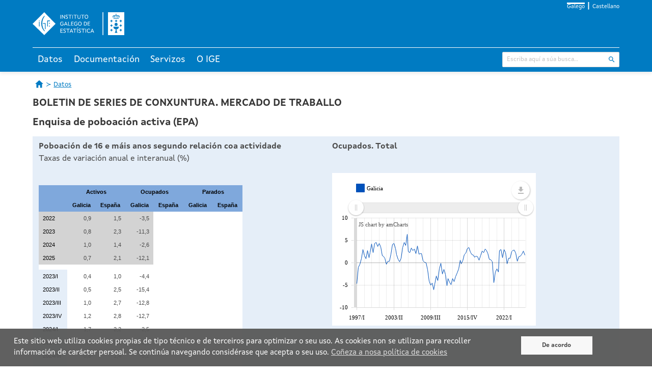

--- FILE ---
content_type: text/html;charset=UTF-8
request_url: https://www.ige.gal/estatico/estatd.jsp?idioma=gl&ruta=html/gl/OperacionsConxunturais/BS/BS_traballo.html
body_size: 29507
content:






<!DOCTYPE html PUBLIC "-//W3C//DTD XHTML 1.0 Strict//EN" "http://www.w3.org/TR/2002/REC-xhtml1-20020801/DTD/xhtml1-strict.dtd">
<html xmlns="http://www.w3.org/1999/xhtml" xml:lang="gl"
	lang="gl">
<head>
<meta http-equiv="Content-Type" content="text/html; charset=UTF-8" />
<meta name="viewport" content="width=device-width, initial-scale=1" />
<link rel="stylesheet" href="/web/css/ige.css" />
<!--<link rel="stylesheet" href="/estatico/css/estat.css" /> -->





<link rel="stylesheet" type="text/css" href="/igebdt/css/ppalesresultados.css" />
<link type="text/css" href="/igebdt/JASON/css/ui-lightness/jquery-ui-1.8.15.custom.css" rel="stylesheet" />
<script type="text/javascript" src="/igebdt/JASON/js/jquery-1.6.2.min.js"></script>
<script type="text/javascript" src="/igebdt/JASON/js/jquery-ui-1.8.15.custom.min.js"></script>
<script src="/estatico/amcharts/amcharts.js" type="text/javascript"></script>
<script src="/estatico/amcharts/serial.js" type="text/javascript"></script>
<script src="/estatico/amcharts/plugins/export/export.js" type="text/javascript"></script>
<link  type="text/css" href="/estatico/amcharts/plugins/export/export.css" rel="stylesheet">
<script type="text/javascript">
function verTaboa(ind,tit,factor,tipos,cabs) {
	var urlfactor = "";
	var urltipos = "";
	var urlcabs = "";
	if (factor != null) urlfactor = "&f="+factor;
	if (tipos != null) urltipos = "&td="+tipos;
	if (cabs != null) urlcabs = "&cc="+cabs;
	var url = "/igebdt/serctaboa?i="+ind+"&tit="+tit+urlfactor+urltipos+urlcabs;
	$("#vtab").dialog({  
	   autoOpen: false,
	   height: 400,
	   width: 500,
	   title: tit,
	   show: "slide",
	   modal: true,
	   beforeClose: function (event, ui) {$("#vtab").empty();}
	});
	$("#vtab").load(encodeURI(url));
    $("#vtab").dialog("open");
}
</script>	
		
<!-- AQUI VA LA CABECERA -->
<title>IGE</title>
</head>
<body>



<!DOCTYPE html>
<html lang="gl">
<head>
    <meta charset="utf-8" />

<!-- Global site tag (gtag.js) - Google Analytics GA3 -->
<script async src="https://www.googletagmanager.com/gtag/js?id=G-PKRH4P635E"></script>
<script>
	window.dataLayer = window.dataLayer || [];

	function gtag() {
		dataLayer.push(arguments);
	}
	gtag('js', new Date());

	gtag('config', 'G-PKRH4P635E');
</script>

<!-- Google Tag Manager - Google Analytics GA4 -->
<script>(function(w,d,s,l,i){w[l]=w[l]||[];w[l].push({'gtm.start':
new Date().getTime(),event:'gtm.js'});var f=d.getElementsByTagName(s)[0],
j=d.createElement(s),dl=l!='dataLayer'?'&l='+l:'';j.async=true;j.src=
'https://www.googletagmanager.com/gtm.js?id='+i+dl;f.parentNode.insertBefore(j,f);
})(window,document,'script','dataLayer','GTM-NGHMS44');</script>
<!-- End Google Tag Manager -->

    <meta http-equiv="X-UA-Compatible" content="IE=edge" />
    <meta name="viewport" content="width=device-width, initial-scale=1" />
    <link rel="Shortcut Icon" href="/web/favicon.ico" />
    <title>IGE - </title>

	<!-- Estilo xeral -->
    <link rel="stylesheet" href="/web/css/index.css" />

    <!-- Estilos para mostrar os elementos cando non haxa javascript -->
    <style>
        div.info {
            display: none;
        }
    </style>
    <noscript>
        <style>
            div.info {
                display: block;
            }
        </style>
    </noscript>	
</head>
<body>

<!-- Google Tag Manager (noscript) GA4 -->
<noscript><iframe title="Google TagManager" src="https://www.googletagmanager.com/ns.html?id=GTM-NGHMS44"
height="0" width="0" style="display:none;visibility:hidden"></iframe></noscript>
<!-- End Google Tag Manager (noscript) -->






<script type="text/javascript" src="/web/js/purify.min.js"></script>
<script type="text/javascript" src="/web/js/general.js"></script>

<header>
	<div class="has-background-ige-blue">
		<div class="container">
			<ul class="menu-idioma">
				<li><a class="is-active" href="https://www.ige.gal/estatico/estatd.jsp?ruta=html/gl/OperacionsConxunturais/BS/BS_traballo.html">Galego</a></li>
				<li><a  href="https://www.ige.gal/estatico/estatd.jsp?idioma=es&ruta=html/gl/OperacionsConxunturais/BS/BS_traballo.html">Castellano</a></li>
				<!--<li><a  href="https://www.ige.gal/estatico/estatd.jsp?idioma=en&ruta=html/gl/OperacionsConxunturais/BS/BS_traballo.html">Inglés</a></li> -->
			</ul>

			<div id="logo-cabeceira">
				<h1>
					<a href="/web/index.jsp" accesskey="0">
						<img title="Instituto Galego de Estatística" alt="Instituto Galego de Estatística"
							src="/web/imgs/logo-IGE-neg.svg" />
					</a>
				</h1>
			</div>
		</div>
	</div>
	
	<script>
		function hidePanelTab(tabId) {
			// tab tratada
			let radio = document.getElementById(tabId);
			if (radio != null) {
				// todas las tabs
				let allRadio = document.querySelectorAll('.state');
				for (let i = 0; i < allRadio.length; i++) {
					// incializamos a 0 todas menos la tratada para que si se cambia a ellas empiecen de 0
					if (allRadio[i].id !== tabId) {
						allRadio[i].clicks = 0;
					}
					// console.log("allRadio=" + allRadio[i].id + " checked=" + allRadio[i].checked + " allRadio[i].clicks=" + allRadio[i].clicks);
				}

				radio.clicks = (radio.clicks || 0) + 1;
				// console.log("ENTRAR " + tabId + "=> clicks=" + radio.clicks + " checked=" + radio.checked);
				if (radio.clicks > 1) {
					radio.clicks = 0;
					radio.checked = false;
				}
				// console.log("DESPUES " + tabId + "=> clicks=" + radio.clicks + " checked=" + radio.checked);
			}
		}
	</script>

	<div class="has-background-ige-blue p-3"></div>
	<div id="menu-principal">
        <input class="state" type="radio" name="tabs-state" id="tab-002" onclick="hidePanelTab('tab-002')" /><input class="state" type="radio" name="tabs-state" id="tab-003" onclick="hidePanelTab('tab-003')" /><input class="state" type="radio" name="tabs-state" id="tab-004" onclick="hidePanelTab('tab-004')" /><input class="state" type="radio" name="tabs-state" id="tab-006" onclick="hidePanelTab('tab-006')" />

		<div class="flex-tabs">
			<div class="tabs-menu">
				<div class="container">
					<!-- ********************************* SECCIÓN TABS ************************************** -->
					<div id="menu">
                        <label for="tab-002" id="tab-002-label" class="tab">Datos</label><label for="tab-003" id="tab-003-label" class="tab">Documentación</label><label for="tab-004" id="tab-004-label" class="tab">Servizos</label><label for="tab-006" id="tab-006-label" class="tab">O IGE</label>
					</div>
					<!-- ********************************* SECCIÓN INPUT BÚSQUEDA ************************************** -->
					<div id="buscador">
						<form id="search" action="/nutch/searchige.jsp" method="get">
							<input type="hidden" name="lang" value="gl" />
							<input type="hidden" name="hitsPerSite" value="0" />
							<div class="control has-icons-right">
								<input type="text" name="query" class="input is-small" placeholder="Escriba aquí a súa busca..." />
								<span class="icon is-right">
									<input class="icon-click" type="image" title="Buscar"
										alt="Buscar" src="/web/imgs/ic_buscar_cabecera.svg" />
								</span>
							</div>
						</form>
					</div>
				</div>
			</div>
			<div class="container">
                <div id="tab-002-panel" class="panel-tab">
<div class="columns">
<div class="column">
<div class="block-section">
<div class="menu-title"><a href="/web/mostrar_seccion.jsp?codigo=0101">Territorio e medio</a></div>
</div>
<div class="block-section">
<div class="menu-title">Poboación e condicións sociais</div>
<ul>
<li><a href="/web/mostrar_seccion.jsp?codigo=0201">Poboación</a></li>
<li><a href="/web/mostrar_seccion.jsp?codigo=0202">Sanidade</a></li>
<li><a href="/web/mostrar_seccion.jsp?codigo=0203">Educación</a></li>
<li><a href="/web/mostrar_seccion.jsp?codigo=0204">Traballo</a></li>
<li><a href="/web/mostrar_seccion.jsp?codigo=0205">Benestar e condicións de vida</a></li>
<li><a href="/web/mostrar_seccion.jsp?codigo=0206">Cultura, deporte e lecer</a></li>
</ul>
</div>
</div>
<div class="column">
<div class="block-section">
<div class="menu-title">Estrutura produtiva</div>
<ul>
<li><a href="/web/mostrar_seccion.jsp?codigo=0301">Agricultura, explotación forestal e pesca</a></li>
<li><a href="/web/mostrar_seccion.jsp?codigo=0303">Industria e enerxía</a></li>
<li><a href="/web/mostrar_seccion.jsp?codigo=0304">Construción e vivenda</a></li>
<li><a href="/web/mostrar_seccion.jsp?codigo=0305">Servizos</a></li>
<li><a href="/web/mostrar_seccion.jsp?codigo=0306">Administración pública</a></li>
<li><a href="/web/mostrar_seccion.jsp?codigo=0307">Economía</a></li>
</ul>
</div>
<div class="block-section">
<div class="menu-title">Coñecemento e tecnoloxía</div>
<ul>
<li><a href="/web/mostrar_seccion.jsp?codigo=0401">Sociedade da información</a></li>
<li><a href="/web/mostrar_seccion.jsp?codigo=0402">Ciencia e tecnoloxía</a></li>
</ul>
</div>
</div>
<div class="column">
<div class="block-section">
<div class="menu-title">Temas transversais</div>
<ul>
<li><a href="/dba/Controlador?operacion=mostrarseries">Banco de series de conxuntura</a></li>
<li><a href="/web/mostrar_seccion.jsp?codigo=0704">Boletín de conxuntura</a></li>
<li><a href="/web/mostrar_paxina.jsp?paxina=002005">Estatísticas de xénero</a></li>
<li><a href="/web/mostrar_paxina.jsp?paxina=002006">Estatística históricas de Galicia</a></li>
<li><a href="/web/mostrar_seccion.jsp?codigo=0702">Estudo sobre salarios</a></li>
<li><a href="/web/mostrar_paxina.jsp?paxina=002004">Indicadores</a></li>
<li><a href="https://www.observatoriognp.eu/web/mostrar_seccion_gnp.jsp?codigo=0502">Observatorio transfronteirizo</a></li>
<li><a href="https://www.ige.gal/web/mostrar_marco.jsp?app=ODS">Obxectivos de desenvolvemento sustentable</a></li>
</ul>
</div>
</div>
<div class="column">
<div class="block-section">
<div class="menu-title">Por ámbito xeográfico</div>
<ul>
<li><a href="/web/mostrar_paxina.jsp?paxina=002001">Información municipal e comarcal</a></li>
<li><a href="/web/mostrar_actividade_estatistica.jsp?codigo=0201001009">Información por cuadrícula de 1 km&sup2;</a></li>
<li><a href="/web/mostrar_seccion.jsp?codigo=0703">Panorama dos sete grandes concellos</a></li>
<li><a href="/web/mostrar_seccion.jsp?codigo=0701">Panorama rural-urbano</a></li>
</ul>
</div>
<div class="block-section">
<div class="menu-title">Galicia en síntese</div>
<ul>
<li><a href="/web/mostrar_seccion.jsp?codigo=0503">Datos estatísticos básicos</a></li>
<li><a href="/web/mostrar_seccion.jsp?codigo=0501">Galicia en cifras</a></li>
<li><a href="/igebdt/datos-basicos/">Principais datos de Galicia</a></li>
<li><a href="/dba/esq.jsp?paxina=002008&ruta=indicadores.jsp">Principais indicadores económicos</a></li>
</div>
</div>
</div>
</div>
<div id="tab-003-panel" class="panel-tab">
<div class="columns">
<div class="column">
<div class="block-section">
<div class="menu-title"><a href="https://www.ige.gal/Shiny/CatalogoRexistros/">Catálogo de rexistros administrativos de interese estatístico</a></div>
</div>
<div class="block-section">
<div class="menu-title"><a href="/web/mostrar_paxina.jsp?paxina=003003">Clasificacións</a></div>
</div>
<div class="block-section">
<div class="menu-title"><a href="/web/Controlador?operacion=cuestionarios">Cuestionarios</a></div>
</div>
<div class="block-section">
<div class="menu-title"><a href="/web/mostrar_paxina.jsp?paxina=003007">Documentos técnicos</a></div>
</div>
<div class="block-section">
<div class="menu-title"><a href="/web/Controlador?operacion=metodologias">Metodoloxías</a></div>
</div>
<div class="block-section">
<div class="menu-title"><a href="/web/mostrar_proxectos.jsp">Proxectos técnicos</a></div>
</div>
<div class="block-section">
<div class="menu-title"><a href="/web/mostrar_paxina.jsp?paxina=003006">Vocabulario estatístico</a></div>
</div>
<div class="block-section">
<div class="menu-title"><a href="/web/mostrar_paxina.jsp?paxina=003005">Axuda</a></div>
</div>
</div>
<div class="column is-3"></div>
</div>
</div>
<div id="tab-004-panel" class="panel-tab">
<div class="columns">
<div class="column">
<div class="block-section">
<div class="menu-title">Acceso á información/Outra información estatística</div>
<ul>
<li><a href="/web/mostrar_paxina.jsp?paxina=004002">Solicitude de información</a></li>
<li><a href="/web/peticioninfo.jsp">Peticións de información</a></li>
<li><a href="/web/Controlador?operacion=mostrartemasinformes&paxina=004020">Informes</a></li>
<li><a href="/web/mostrar_paxina.jsp?paxina=004001">Publicacións</a></li>
<li><a href="/web/mostrar_paxina.jsp?paxina=004004">Biblioteca</a></li>
<li><a href="https://abertos.xunta.gal/busca-de-datos">Datos abertos</a></li>
<li><a href="/web/ligazons.jsp">Ligazóns</a></li>
</ul>
</div>
</div>
<div class="column">
<div class="block-section">
<div class="menu-title">Recollida de información</div>
<ul>
<li><a href="/web/mostrar_paxina.jsp?paxina=004006">Recollida de información nas enquisas a empresas</a></li>
<li><a href="/web/mostrar_paxina.jsp?paxina=004007">Recollida de información nas enquisas a fogares</a></li>
</ul>
</div>
<div class="block-section">
<div class="menu-title"><a href="/estatico/educacion/index.htm">Portal educativo</a></div>
</div>
<div class="block-section">
<div class="menu-title">Para desenvolvedores/programadores</div>
<ul>
<li><a href="/igebdt/igeapi/">Descarga de información. APIs</a></li>
<li><a href="/web/mostrar_paxina.jsp?paxina=004017">Software</a></li>
<li><a href="/web/mostrar_paxina.jsp?paxina=004011">Widgets do IGE</a></li>
</ul>
</div>
</div>
<div class="column">
<div class="block-section">
<div class="menu-title">Servizos para a prensa</div>
<ul>
<li><a href="/web/Controlador?operacion=ultimoscomunicados">Noticias</a></li>
<li><a href="/web/Controlador?operacion=calendario">Calendario</a></li>
<li><a href="/web/subscricion.jsp">Lista de subscrición</a></li>
<li><a href="/web/serviciosrss.jsp">Servizo de noticias RSS</a></li>
</div>
</div>
</div>
</div>
<div id="tab-006-panel" class="panel-tab">
<div class="columns">
<div class="column">
<div class="block-section">
<div class="menu-title">IGE</div>
<ul>
<li><a href="/web/mostrar_paxina.jsp?paxina=006017001">Presentación</a></li>
<li><a href="/web/mostrar_paxina.jsp?paxina=006017007">Estatuto</a></li>
<li><a href="/web/mostrar_paxina.jsp?paxina=006017002">Organigrama</a></li>
<li><a href="/web/mostrar_paxina.jsp?paxina=006017008">Plan de actuación anual</a></li>
<li><a href="/web/mostrar_paxina.jsp?paxina=007">Transparencia e goberno aberto</a></li>
<li><a href="/web/mostrar_paxina.jsp?paxina=006017004">Formación e emprego</a></li>
<li><a href="/web/mostrar_paxina.jsp?paxina=006017005">Perfil do contratante</a></li>
<li><a href="https://convenios.xunta.gal/consultaconvenios/busqueda-convenio">Convenios de colaboración </a></li>
<li><a href="/web/mostrar_paxina.jsp?paxina=006017009">Contacto</a></li>
</ul>
</div>
</div>
<div class="column">
<div class="block-section">
<div class="menu-title">Sistema estatístico galego (SEG)</div>
<ul>
<li><a href="/web/mostrar_paxina.jsp?paxina=006018001">Lei de Estatística de Galicia</a></li>
<li><a href="/web/mostrar_paxina.jsp?paxina=006018002">Planificación e programación</a></li>
<li><a href="/web/mostrar_paxina.jsp?paxina=006018003">Características técnicas das publicacións do SEG</a></li>
<li><a href="/web/inventario.jsp">Inventario de operacións estatísticas</a></li>
<li><a href="/web/mostrar_paxina.jsp?paxina=006018005">Consello Galego de Estatística</a></li>
<li><a href="/web/mostrar_paxina.jsp?paxina=006017006">Memoria de actividade</a></li>
<li><a href="/estatico/pdfs/s6/codigo_conduta.pdf">Código de conduta das estatísticas europeas</a></li>
<li><a href="/web/mostrar_paxina.jsp?paxina=006018006">Órganos estatísticos sectoriais</a></li>
</div>
</div>
<div class="column is-3"></div>
</div>
</div>

			</div>
		</div>

	</div>
</header>







      <nav class="container breadcrumb has-succeeds-separator is-size-px-13 my-4" aria-label="breadcrumbs">

        <ul>
            <li><a class="icon-home" href="/web/index.jsp"><span class="hide-text">Páxina de Inicio</span></a></li>

<li><a href="/web/mostrar_paxina.jsp?paxina=002">Datos</a></li>

        </ul>
      </nav>

<div id="paxina-contenido">
	<div class="container content" style="overflow:auto">
<!--  Contido da paxina -->

<style>
#capaGrafico1 {
	height: 300px;
	width: 400px;
	background-color : #FFFFFF;
}
#capaGrafico2 {
	height: 300px;
	width: 400px;
	background-color : #FFFFFF;
}
#capaGrafico3 {
	height: 300px;
	width: 400px;
	background-color : #FFFFFF;
}
#capaGrafico4 {
	height: 300px;
	width: 400px;
	background-color : #FFFFFF;
}
#capaGrafico5 {
	height: 300px;
	width: 400px;
	background-color : #FFFFFF;
}
</style>

<script type="text/javascript" src="/estatico/scriptsgenericos.js"></script>
<script type="text/javascript" src="/estatico/scripts_graficos.js"></script>

<!--PRIMEIRA FILA-->

<h4>BOLETÍN DE SERIES DE CONXUNTURA. MERCADO DE TRABALLO</h4>
<h4> Enquisa de poboación activa (EPA)</h4>
<table width="900" align="center"  bgcolor="#e5eef8">
<tr>
<td width="445">	
		<p><b> Poboación de 16 e máis anos segundo relación coa actividade</b><br>Taxas de variación anual e interanual (%)</p>
		<div bgcolor="white" id="taboa0" style="width:400px"></div>
		<br>
		<p align="justify"><font style="line-height: 100%;"><i>Fonte: IGE-INE. Enquisa de poboación activa&nbsp;&nbsp;&nbsp;&nbsp;</i><a href="javascript:verTaboa('EPA21_ACTT:ES_POB_ACTIVA;EPA21_OCUT:ES_POB_OCUPADAS;EPA21_PART:ES_POB_PARADAS','Poboación de 16 e máis anos segundo relación coa actividade.<br>Unidades: Miles de persoas','','1;1;1;1;1;1','Activos:2;Ocupados:2;Parados:2');">(descarga da táboa)</a></font></p>
		

</td>
<td width="445" style="vertical-align: top;">

	<p><b> Ocupados. Total</b></p> <br>
			<div align="center" id="capaGrafico1"></div>

</td>	

</tr>
</table>
<!--SEGUNDA FILA-->
<table width="900" align="center"  bgcolor="#e5eef8">
<tr>
<td width="445">	
		<p><b> Ocupación e paro. Mulleres</b><br>Taxas de variación anual e interanual (%)</p>
		<div bgcolor="white" id="taboa1" style="width:400px"></div>
		<br>
		<p align="justify"><font style="line-height: 100%;"><i>Fonte: IGE-INE. Enquisa de poboación activa&nbsp;&nbsp;&nbsp;&nbsp;</i><a href="javascript:verTaboa('EPA21_OCUTM:EPA21_OCUTM:ES_POB_OCU_MULLERES:ES_POB_OCU_MULLERES;EPA21_PARTM:EPA21_PARTM:ES_POB_PAR_MULLERES:ES_POB_PAR_MULLERES','Ocupación e paro. Mulleres.<br>Unidades: Miles de persoas','','1;2;1;2;1;2;1;2','Ocupadas:4;Paradas:4');">(descarga da táboa)</a></font></p>
		
</td>
<td width="445" style="vertical-align: top;">

	<p><b> Ocupados. Mulleres</b></p> <br>
			<div align="center" id="capaGrafico2"></div>

</td>	

</tr>
</table> 

<!--TERCEIRA FILA-->

<table width="900" align="center"  bgcolor="#e5eef8">
<tr>
<td width="445">	
		<p><b> Taxas de actividade, ocupación e paro</b><br>Porcentaxe</p>
		<div bgcolor="white" id="taboa2" style="width:400px"></div>
		<br>
		<p align="justify"><font style="line-height: 100%;"><i>Fonte: IGE-INE.  Enquisa de poboación activa&nbsp;&nbsp;&nbsp;&nbsp;</i><a href="javascript:verTaboa('T_ACT_TOTAL_21:ES_TAX_ACT;T_OCU_TOTAL_21:ES_TAX_OCU;T_PARO_T_21:ES_TAXA_PARO','Taxas de actividade, ocupación e paro. Total<br>Unidades: Porcentaxe','','1;1;1;1;1;1','Taxa de actividade:2;Taxa de ocupación:2;Taxa de paro:2');">(descarga da táboa)</a></font></p>
		
</td>
<td width="445" style="vertical-align: top;">
	<p><b> Taxa de paro</b></p><br>
			<div align="center" id="capaGrafico3"></div>


</td>	

</tr>
</table>

<!--CUARTA FILA-->

<table width="900" align="center"  bgcolor="#e5eef8">
<tr>
<td width="445">	
		<p><b> Taxas de actividade, ocupación e paro. Mulleres</b><br>Porcentaxe</p>
		<div bgcolor="white" id="taboa3" style="width:400px"></div>
		<br>
		<p align="justify"><font style="line-height: 100%;"><i>Fonte: IGE-INE.  Enquisa de poboación activa&nbsp;&nbsp;&nbsp;&nbsp;</i><a href="javascript:verTaboa('T_ACT_MULLERES_21:ES_TAX_ACT_MULLERES;T_OCU_MULLERES_21:ES_TAX_OCU_MULLERES;T_PARO_M_21:ES_TPARO_MULLERES','Taxas de actividade, ocupación e paro. Mulleres<br>Unidades: Porcentaxe','','1;1;1;1;1;1;1;1','Taxa de actividade:2;Taxa de ocupación:2;Taxa de paro:2');">(descarga da táboa)</a></font></p>
		
</td>
<td width="445" style="vertical-align: top;">
	<p><b> Taxa de paro. Mulleres</b></p> <br>
			<div align="center" id="capaGrafico4"></div>


</td>	

</tr>
</table>

<!--QUINTA FILA-->

<h4> Afiliacións e paro rexistrado</h4>
<table width="900" align="center"  bgcolor="#e5eef8">
<tr>
<td width="445">
		<p><b> Afiliacións medias á Seguridade Social segundo réximes e paro rexistrado</b><br>Taxas de variación anual e interanual (%)</p>	
		<div bgcolor="white" id="taboa4" style="width:440px"></div>
		<br>
		<p align="justify"><font style="line-height: 100%;"><i>Fonte: Ministerio de Empleo y Seguridad Social. Afiliaciones a la Seguridad Social. Movimiento laboral registrado&nbsp;&nbsp;&nbsp;&nbsp;</i><a href="javascript:verTaboa('AMSS:ES_ASSM_REX_Total;AMSSX:ES_ASSM_REX_Xeral;AMSSAUT:ES_ASSM_REX_Aut;PAROREG:PAROREG_ESP','Afiliacións medias á Seguridade Social segundo réximes e paro rexistrado<br> Unidades: Número','','1;1;1;1;1;1;1;1','Afiliacións totais:2;Réxime xeral:2;Autónomos:2;Paro rexistrado:2');">(descarga da táboa)</a></font></p>

</td>
<td width="445" style="vertical-align: top;">

	<p><b>Afiliacións medias</b></p> <br>
			<div align="center" id="capaGrafico5"></div>


</td>	

</tr>
</table>
<h4><h4>
Nota: a taxa de variación anual para o último ano dispoñible nas táboas correspóndese coa taxa de variación da media no que vai de ano

<!--FUNCIÓNS-->

<div id="vtab" title="Táboa" style="display: none;"></div>

<script type="text/javascript">


<!--NESTAS PRIMEIROS ENLACES CORRESPONDEN ÁS TÁBOAS, HAI QUE INTRODUCIR OS CÓDIGOS DAS SERIES QUE SE NECESITEN-->

var murl0 ="/igebdt/igeapi/json/datosserc/EPA21_ACTT/ES_POB_ACTIVA/EPA21_OCUT/ES_POB_OCUPADAS/EPA21_PART/ES_POB_PARADAS";
var murl1="/igebdt/igeapi/json/datosserc/EPA21_OCUTM/ES_POB_OCU_MULLERES/EPA21_PARTM/ES_POB_PAR_MULLERES";
var murl2="/igebdt/igeapi/json/datosserc/T_ACT_TOTAL_21/ES_TAX_ACT/T_OCU_TOTAL_21/ES_TAX_OCU/T_PARO_T_21/ES_TAXA_PARO";
var murl3="/igebdt/igeapi/json/datosserc/T_ACT_MULLERES_21/ES_TAX_ACT_MULLERES/T_OCU_MULLERES_21/ES_TAX_OCU_MULLERES/T_PARO_M_21/ES_TPARO_MULLERES";
var murl4="/igebdt/igeapi/json/datosserc/AMSS/ES_ASSM_REX_Total/AMSSX/ES_ASSM_REX_Xeral/AMSSAUT/ES_ASSM_REX_Aut/PAROREG/PAROREG_ESP";


<!--OS TEXTOS SON AS CABECEIRAS DAS TÁBOAS, E HAI QUE INDICAR SE A SERIE É TRIMESTRAL (4) OU MENSUAL (12)-->


obtenerDatos(murl0,2,'taboa0',["","Galicia","España","Galicia","España","Galicia","España"],["","Activos","Ocupados","Parados"],1,1);
obtenerDatos(murl1,2,'taboa1',["","Galicia","España","Galicia","España"],["","Ocupadas","Paradas"],1,1);
obtenerDatos(murl2,1,'taboa2',["","Galicia","España","Galicia","España","Galicia","España"],["","Taxa de actividade","Taxa de ocupación","Taxa de paro"],0,1);
obtenerDatos(murl3,1,'taboa3',["","Galicia","España","Galicia","España","Galicia","España"],["","Taxa de actividade","Taxa de ocupación","Taxa de paro"],0,1);
obtenerDatos(murl4,2,'taboa4',["","Galicia","España","Galicia","España","Galicia","España","Galicia","España"],["","Afiliacións totais","Réxime xeral","Autónomos","Paro rexistrado"],1,1);

<!--ESTE APARTADO CORRESPONDE AOS GRÁFICOS. HAI QUE INDICAR AS SERIES QUE SE QUEREN E INDICAR SE A SERIE É TRIMESTRAL (4) OU MENSUAL (12)-->



getGraficoAm("/igebdt/igeapi/json/datosserc/EPA21_OCUT/ES_POB_OCUPADAS",2,"capaGrafico1",['Galicia','España']);
getGraficoAm("/igebdt/igeapi/json/datosserc/EPA21_OCUTM/ES_POB_OCU_MULLERES",2,"capaGrafico2",['Galicia','España']);
getGraficoAm("/igebdt/igeapi/json/datosserc/T_PARO_T_21/ES_TAXA_PARO",1,"capaGrafico3",['Galicia','España']);
getGraficoAm("/igebdt/igeapi/json/datosserc/T_PARO_M_21/ES_TPARO_MULLERES",1,"capaGrafico4",['Galicia','España']);
getGraficoAm("/igebdt/igeapi/json/datosserc/AMSS/ES_ASSM_REX_Total",2,"capaGrafico5",['Galicia','España']);

</script>	
<h4><a href="/estatico/estat.jsp?ruta=html/gl/OperacionsConxunturais/BS/traballo_def.html">Definicións</a></h4>


	</div>
</div>





      <!-- *************************************************************************************************** -->
      <!-- ******************************************** FOOTER *********************************************** -->
      <!-- *************************************************************************************************** -->
	  
<footer class="footer">
    <div class="container">
        <div class="pe-principal">
            <div class="pe-principal--container">
                <div class="logo-container--xunta">
                    <a href="https://www.xunta.gal" target="_blank">
                        <img alt="Xunta de Galicia" title="Xunta de Galicia" src="/web/imgs/xunta_logotipo.svg" />
                    </a>
                </div>
                <div class="texto-container--desktop">
                    <img class="logo-cc" src="/web/imgs/logo-cc.svg" alt="CC" title="CC">Xunta de Galicia. Información mantida e publicada na internet pola Xunta de Galicia
                    <div class="ligazons">
                        <a href="https://www.xunta.gal/sistema-integrado-de-atencion-a-cidadania" title="Atención á cidadanía">Atención á cidadanía</a> |
                        <a href="https://www.xunta.gal/declaracion-de-accesibilidade" title="Accesibilidade">Accesibilidade</a> |
                        <a href="https://www.xunta.gal/aviso-legal-do-portal-da-xunta" title="Aviso legal">Aviso legal</a> |
                        <a href="/web/mostrar_paxina.jsp?paxina=006017009" title="Atendémolo/a">Atendémolo/a</a> |
                        <a href="/web/mapaweb.jsp" title="Mapa web">Mapa web</a>
                    </div>
                </div>
                <div class="logo-container--marca">
<!--                    <a href="https://xacobeo2021.caminodesantiago.gal/" target="_blank">
                        <img alt="Xacobeo 21-22" title="Xacobeo 21-22" src="/web/imgs/marca_xacobeo_2021_2022.svg" /> 
						</a> -->
                </div>
            </div>
            <div class="texto-container--mobile">
                <img class="logo-cc" src="/web/imgs/logo-cc.svg" alt="CC" title="CC">Xunta de Galicia. Información mantida e publicada na internet pola Xunta de Galicia
                <div class="ligazons">
                    <a href="https://www.xunta.gal/oficina-de-atencion-cidadania-e-rexistro" title="Atención á cidadanía">Atención á cidadanía</a>
                    <a href="https://www.xunta.gal/suxestions-e-queixas" title="Accesibilidade">Accesibilidade</a>
                    <a href="https://www.xunta.gal/aviso-legal-do-portal-da-xunta" title="Aviso legal">Aviso legal</a>
                    <a href="/web/mostrar_paxina.jsp?paxina=006017009" title="Atendémolo/a">Atendémolo/a</a>
                    <a href="/web/mapaweb.jsp" title="Mapa web">Mapa web</a>
                </div>
            </div>
        </div>
    </div>
</footer>

<div id="avisoCookies">
    <div class="texto-aceptar">
        <p>Este sitio web utiliza  cookies propias de tipo t&eacute;cnico e de terceiros para optimizar o seu uso. As  cookies non se utilizan para recoller informaci&oacute;n de car&aacute;cter persoal. Se contin&uacute;a navegando consid&eacute;rase que acepta o seu uso. <a href="/web/politicaCookiesIGE.jsp?idioma=gl">Co&ntilde;eza a nosa pol&iacute;tica de cookies</a></p>
    </div>
    <div class="btn-aceptar">
        <a aria-label="De acordo" class="bAcept"
           onclick="creaCookieAvisoIGE();document.getElementById('avisoCookies').style.display='none';" href="#">De acordo</a>
    </div>
</div>

<script>
    function existeCookieAvisoIGE() {
        //alert(document.cookie);
        var ret = false;
        var mCookies = document.cookie.split(";");
        for (var i=0;i<mCookies.length;i++) {
            var x = mCookies[i].substr(0,mCookies[i].indexOf("="));
            //var y = mCookies[i].substr(mCookies[i].indexOf("=")+1);
            x=x.replace(/^\s+|\s+$/g,"");
            if (x == "avisoCookiesIGE") {
                ret = true;
            }
        }
        return ret;
    }

    function creaCookieAvisoIGE() {
        var fecha = new Date();
        fecha.setTime(fecha.getTime()+(365*24*60*60*1000));
        var Expira = "; expires="+fecha.toGMTString();

        var cadenaC = "avisoCookiesIGE"+"="+"1"+Expira+"; domain="+document.domain+"; path=/";
        document.cookie = cadenaC;
    }

    if(!existeCookieAvisoIGE()) {
        document.getElementById("avisoCookies").style.display="inline";
    }else{
        document.getElementById("avisoCookies").style.display="none";
    }
</script>

</body>
</html>


--- FILE ---
content_type: text/css
request_url: https://www.ige.gal/igebdt/css/ppalesresultados.css
body_size: 829
content:
@import '/web/css/XuntaSans.css';
.filtros {
	/*FONT-FAMILY: XuntaSans, Arial;
	font-size: 13px;*/
	BACKGROUND-COLOR: rgb(204,220,241);
	
}

TR.miembroYnp {
	/*FONT-FAMILY: XuntaSans, Arial;
	font-size: 12px;*/	
	BACKGROUND-COLOR: #7fa8dc;
	color: #000000;
}

TR.miembroYnp2 {
	/*FONT-FAMILY: XuntaSans, Arial;
	font-size: 12px;*/	
	BACKGROUND-COLOR: #b2cbea;
	color: #000000;
}

.miembroXnp {
	/*FONT-FAMILY: XuntaSans, Arial;
	font-size: 12px;*/	
	BACKGROUND-COLOR: #e5eef8;
	color: #000000;
}

.celdadatopar {
	white-space:nowrap;
}

.celdadatoimpar {
	white-space:nowrap;
}

/*
.celdadatopar {
	FONT-FAMILY: XuntaSans, Arial;
	font-size: 12px;
	BACKGROUND-COLOR: eee2b6;
}

.celdadatoimpar {
	FONT-FAMILY: XuntaSans, Arial;
	font-size: 12px;
	BACKGROUND-COLOR: f9f5ea;
}
*/


--- FILE ---
content_type: text/css
request_url: https://www.ige.gal/estatico/amcharts/plugins/export/export.css
body_size: 12251
content:
/**
 * Drawing mode
 */
.amcharts-export-canvas {
	position: absolute;
	display: none;
	z-index: 1;
	top: 0;
	right: 0;
	bottom: 0;
	left: 0;
	background-color: #fff;
}
.amcharts-export-canvas.active {
	display: block;
}

/**
 * Menu; Rest state
 */
.amcharts-export-menu {
	position: absolute;
	z-index: 2;
	opacity: 0.5;
	-webkit-transition: all 0.5s ease-out;
	-moz-transition: all 0.5s ease-out;
	-ms-transition: all 0.5s ease-out;
	-o-transition: all 0.5s ease-out;
	transition: all 0.5s ease-out;
	color: #000;
}
.amcharts-main-div:hover .amcharts-export-menu, .amcharts-stock-div:hover .amcharts-export-menu {
	opacity: 1;
}
.amcharts-export-menu-top-left > ul > li > ul:after {
  content: "";
  position: absolute;
  top: 13px;
  right: 100%;
  z-index: 1000;
  border-top: 7px solid transparent;
  border-left: 7px solid transparent;
  border-right: 7px solid #fff;
  border-bottom: 7px solid transparent;
}
.amcharts-export-menu-top-left > ul > li > ul > li:first-child > a:after {
  content: "";
  position: absolute;
  top: 12px;
  right: 100%;
  z-index: 1001;
  border-top: 8px solid transparent;
  border-left: 8px solid transparent;
  border-right: 8px solid #e2e2e2;
  border-bottom: 8px solid transparent;
}
.amcharts-export-menu-top-right > ul > li > ul:after {
  content: "";
  position: absolute;
  top: 13px;
  left: 100%;
  z-index: 1000;
  border-top: 7px solid transparent;
  border-left: 7px solid #fff;
  border-right: 7px solid transparent;
  border-bottom: 7px solid transparent;
}
.amcharts-export-menu-top-right > ul > li > ul > li:first-child > a:after {
  content: "";
  position: absolute;
  top: 12px;
  left: 100%;
  z-index: 1001;
  border-top: 8px solid transparent;
  border-left: 8px solid #e2e2e2;
  border-right: 8px solid transparent;
  border-bottom: 8px solid transparent;
}
.amcharts-export-menu-bottom-left > ul > li > ul:after {
  content: "";
  position: absolute;
  bottom: 13px;
  right: 100%;
  z-index: 1000;
  border-top: 7px solid transparent;
  border-left: 7px solid transparent;
  border-right: 7px solid #fff;
  border-bottom: 7px solid transparent;
}
.amcharts-export-menu-bottom-left > ul > li > ul > li:last-child > a:after {
  content: "";
  position: absolute;
  bottom: 12px;
  right: 100%;
  z-index: 1001;
  border-top: 8px solid transparent;
  border-left: 8px solid transparent;
  border-right: 8px solid #e2e2e2;
  border-bottom: 8px solid transparent;
}
.amcharts-export-menu-bottom-right > ul > li > ul:after {
  content: "";
  position: absolute;
  bottom: 13px;
  left: 100%;
  z-index: 1000;
  border-top: 7px solid transparent;
  border-left: 7px solid #fff;
  border-right: 7px solid transparent;
  border-bottom: 7px solid transparent;
}
.amcharts-export-menu-bottom-right > ul > li > ul > li:last-child > a:after {
  content: "";
  position: absolute;
  bottom: 12px;
  left: 100%;
  z-index: 1001;
  border-top: 8px solid transparent;
  border-left: 8px solid #e2e2e2;
  border-right: 8px solid transparent;
  border-bottom: 8px solid transparent;
}
.amcharts-export-menu ul {
	list-style: none;
	margin: 0;
	padding: 0;
}
.amcharts-export-menu li {
	position: relative;
	display: block;
	z-index: 1;
}
.amcharts-export-menu li > ul {
	position: absolute;
	display: none;
	border: 1px solid #e2e2e2;
	margin-top: -1px;
	background: #fff;
}
.amcharts-export-menu li > a {
	position: relative;
	display: block;
	color: #000;
	text-decoration: none;
	padding: 12px 12px;
	z-index: 2;
	white-space: nowrap;
	border-bottom: 1px solid #f2f2f2;
}
.amcharts-export-menu li:last-child > a {
	border-bottom: none;
}
.amcharts-export-menu li > a > img {
	border: none;
}
.amcharts-export-menu-top-left {
	top: 0;
	left: 0;
}
.amcharts-export-menu-bottom-left {
	bottom: 0;
	left: 0;
}
.amcharts-export-menu-top-right {
	top: 0;
	right: 0;
}
.amcharts-export-menu-bottom-right {
	bottom: 0;
	right: 0;
}

/**
 * Menu; Hover state
 */
.amcharts-export-menu li:hover > ul {
	display: block;
}
.amcharts-export-menu li:hover > a {
	color: #fff;
	background-color: #636363;
}
.amcharts-export-menu-top-left li:hover > ul {
	left: 100%;
	top: 0;
}
.amcharts-export-menu-bottom-left li:hover > ul {
	left: 100%;
	bottom: 0;
}
.amcharts-export-menu-top-right li:hover > ul {
	top: 0;
	right: 100%;
}
.amcharts-export-menu-bottom-right li:hover > ul {
	bottom: 0;
	right: 100%;
}

/**
 * Menu; custom class
 */
.amcharts-export-menu .export-main {
	margin: 4px;
}
.amcharts-export-menu .export-main > a, .amcharts-export-menu .export-drawing > a {
	text-indent: -13333337px;
	width: 36px;
	height: 36px;
	padding: 0;
	background-repeat: no-repeat;
	background-image: url([data-uri]);
	background-color: #fff;
	background-position: center;
	-webkit-box-shadow: 1px 1px 3px 0px rgba(0,0,0,0.5);
	-moz-box-shadow: 1px 1px 3px 0px rgba(0,0,0,0.5);
	box-shadow: 1px 1px 3px 0px rgba(0,0,0,0.5);
	border-radius: 18px;
	margin: 8px 8px 0 10px;
}
.amcharts-export-menu .export-drawing > a {
	background-image: url([data-uri]);
}
.amcharts-export-menu .export-main:hover, .amcharts-export-menu .export-drawing:hover {
	padding-bottom: 100px;
}
.amcharts-export-menu.amcharts-export-menu-bottom-left .export-main:hover, .amcharts-export-menu.amcharts-export-menu-bottom-left .export-drawing:hover, .amcharts-export-menu.amcharts-export-menu-bottom-right .export-main:hover, .amcharts-export-menu.amcharts-export-menu-bottom-right .export-drawing:hover {
	padding-bottom: 0;
	padding-top: 100px;
}
.amcharts-export-menu .export-main:hover > a {
	background-image: url([data-uri]);
}
.amcharts-export-menu .export-drawing:hover > a {
	background-image: url([data-uri]);
}

/**
 * Menu; Color picker
 */

.amcharts-export-menu .export-drawing-color {
	background: #000;
	width: 35px;
}
.amcharts-export-menu .export-drawing-color a {
	display: block;
	overflow: hidden;
	text-indent: -99999999px;
}
.amcharts-export-menu .export-drawing-color-red {
	background: #f00;
}
.amcharts-export-menu .export-drawing-color-green {
	background: #0f0;
}
.amcharts-export-menu .export-drawing-color-blue {
	background: #00f;
}
.amcharts-export-menu .export-drawing-color-white {
	background: #fff;
}

--- FILE ---
content_type: text/css
request_url: https://www.ige.gal/web/css/XuntaSans.css
body_size: 2800
content:
/* Xunta Sans, NM type–Xunta de Galicia 2020 */
/* Esta tipografía está suxeita a unha licenza CC BY-ND 4.0 */
/* Máis info en https://www.ige.gal/web/fontes/LicenzaXuntaSans.pdf */

@font-face {
    font-family: "XuntaSans";
	font-style: normal;
	font-weight: normal;
    src: url(/web/fontes/woff/XuntaSans-Regular.woff) format("woff"),url(/web/fontes/woff2/XuntaSans-Regular.woff2) format("woff2");
	font-display: swap;
}
@font-face {
    font-family: "XuntaSans";
	font-style: normal;
	font-weight: bold;
    src: url(/web/fontes/woff/XuntaSans-Bold.woff) format("woff"),url(/web/fontes/woff2/XuntaSans-Bold.woff2) format("woff2");
	font-display: swap;
}
@font-face {
    font-family: "XuntaSans";
	font-style: italic;
	font-weight: normal;
    src: url(/web/fontes/woff/XuntaSans-Italic.woff) format("woff"),url(/web/fontes/woff2/XuntaSans-Italic.woff2) format("woff2");
	font-display: swap;
}
@font-face {
    font-family: "XuntaSans";
	font-style: italic;
	font-weight: bold;
    src: url(/web/fontes/woff/XuntaSans-BoldItalic.woff) format("woff"),url(/web/fontes/woff2/XuntaSans-BoldItalic.woff2) format("woff2");
	font-display: swap;
}
@font-face {
    font-family: "Xunta Sans";
	font-style: normal;
	font-weight: normal;
    src: url(/web/fontes/woff/XuntaSans-Regular.woff) format("woff"),url(/web/fontes/woff2/XuntaSans-Regular.woff2) format("woff2");
	font-display: swap;
}
@font-face {
    font-family: "Xunta Sans";
	font-style: normal;
	font-weight: bold;
    src: url(/web/fontes/woff/XuntaSans-Bold.woff) format("woff"),url(/web/fontes/woff2/XuntaSans-Bold.woff2) format("woff2");
	font-display: swap;
}
@font-face {
    font-family: "Xunta Sans";
	font-style: italic;
	font-weight: normal;
    src: url(/web/fontes/woff/XuntaSans-Italic.woff) format("woff"),url(/web/fontes/woff2/XuntaSans-Italic.woff2) format("woff2");
	font-display: swap;
}
@font-face {
    font-family: "Xunta Sans";
	font-style: italic;
	font-weight: bold;
    src: url(/web/fontes/woff/XuntaSans-BoldItalic.woff) format("woff"),url(/web/fontes/woff2/XuntaSans-BoldItalic.woff2) format("woff2");
	font-display: swap;
}
/*
	Uso en css: @import '/web/css/XuntaSans.css';

	Ou ben en <head>:
      <link rel="preload" href="https://www.ige.gal/web/fontes/woff2/XuntaSans-Regular.woff2" as="font" type="font/woff2" crossorigin/>
      <link rel="preload" href="https://www.ige.gal/web/fontes/woff2/XuntaSans-Bold.woff2" as="font" type="font/woff2" crossorigin/>
      <link rel="preload" href="https://www.ige.gal/web/fontes/woff2/XuntaSans-Italic.woff2" as="font" type="font/woff2" crossorigin/>
      <link rel="preload" href="https://www.ige.gal/web/fontes/woff2/XuntaSans-BoldItalic.woff2" as="font" type="font/woff2" crossorigin/>
*/

--- FILE ---
content_type: text/plain;charset=ISO-8859-1
request_url: https://www.ige.gal/igebdt/igeapi/json/datosserc/T_PARO_T_21/ES_TAXA_PARO?callback=jQuery16207165447198823989_1768822641489&_=1768822654104
body_size: 5194
content:
jQuery16207165447198823989_1768822641489({"variables" : ["serie","codtempo","tempo","dato"]
,"datos" : [["T_PARO_T_21","199613","1996/I","18.5"]
,["T_PARO_T_21","199614","1996/II","19"]
,["T_PARO_T_21","199615","1996/III","17.9"]
,["T_PARO_T_21","199616","1996/IV","19.1"]
,["T_PARO_T_21","199713","1997/I","19.7"]
,["T_PARO_T_21","199714","1997/II","19"]
,["T_PARO_T_21","199715","1997/III","17.5"]
,["T_PARO_T_21","199716","1997/IV","17.4"]
,["T_PARO_T_21","199813","1998/I","18.2"]
,["T_PARO_T_21","199814","1998/II","17.1"]
,["T_PARO_T_21","199815","1998/III","17"]
,["T_PARO_T_21","199816","1998/IV","17.1"]
,["T_PARO_T_21","199913","1999/I","17"]
,["T_PARO_T_21","199914","1999/II","16.3"]
,["T_PARO_T_21","199915","1999/III","15.4"]
,["T_PARO_T_21","199916","1999/IV","16"]
,["T_PARO_T_21","200013","2000/I","16"]
,["T_PARO_T_21","200014","2000/II","14.6"]
,["T_PARO_T_21","200015","2000/III","14.5"]
,["T_PARO_T_21","200016","2000/IV","14.3"]
,["T_PARO_T_21","200113","2001/I","12"]
,["T_PARO_T_21","200114","2001/II","11.4"]
,["T_PARO_T_21","200115","2001/III","10.1"]
,["T_PARO_T_21","200116","2001/IV","10.6"]
,["T_PARO_T_21","200213","2002/I","13.4"]
,["T_PARO_T_21","200214","2002/II","12.1"]
,["T_PARO_T_21","200215","2002/III","11.3"]
,["T_PARO_T_21","200216","2002/IV","11.9"]
,["T_PARO_T_21","200313","2003/I","12.9"]
,["T_PARO_T_21","200314","2003/II","11.9"]
,["T_PARO_T_21","200315","2003/III","12.5"]
,["T_PARO_T_21","200316","2003/IV","13.5"]
,["T_PARO_T_21","200413","2004/I","14.6"]
,["T_PARO_T_21","200414","2004/II","14.1"]
,["T_PARO_T_21","200415","2004/III","12.9"]
,["T_PARO_T_21","200416","2004/IV","12.5"]
,["T_PARO_T_21","200513","2005/I","10.8"]
,["T_PARO_T_21","200514","2005/II","11"]
,["T_PARO_T_21","200515","2005/III","8.6"]
,["T_PARO_T_21","200516","2005/IV","9.1"]
,["T_PARO_T_21","200613","2006/I","9.9"]
,["T_PARO_T_21","200614","2006/II","8.4"]
,["T_PARO_T_21","200615","2006/III","7.2"]
,["T_PARO_T_21","200616","2006/IV","7.9"]
,["T_PARO_T_21","200713","2007/I","8.7"]
,["T_PARO_T_21","200714","2007/II","7.5"]
,["T_PARO_T_21","200715","2007/III","6.6"]
,["T_PARO_T_21","200716","2007/IV","7.5"]
,["T_PARO_T_21","200813","2008/I","8.3"]
,["T_PARO_T_21","200814","2008/II","8.2"]
,["T_PARO_T_21","200815","2008/III","8.3"]
,["T_PARO_T_21","200816","2008/IV","9.6"]
,["T_PARO_T_21","200913","2009/I","12.1"]
,["T_PARO_T_21","200914","2009/II","12.6"]
,["T_PARO_T_21","200915","2009/III","12.2"]
,["T_PARO_T_21","200916","2009/IV","12.8"]
,["T_PARO_T_21","201013","2010/I","15.4"]
,["T_PARO_T_21","201014","2010/II","15.5"]
,["T_PARO_T_21","201015","2010/III","14.8"]
,["T_PARO_T_21","201016","2010/IV","15.6"]
,["T_PARO_T_21","201113","2011/I","17.2"]
,["T_PARO_T_21","201114","2011/II","16.6"]
,["T_PARO_T_21","201115","2011/III","17.1"]
,["T_PARO_T_21","201116","2011/IV","18.2"]
,["T_PARO_T_21","201213","2012/I","20.1"]
,["T_PARO_T_21","201214","2012/II","20.9"]
,["T_PARO_T_21","201215","2012/III","20"]
,["T_PARO_T_21","201216","2012/IV","21.1"]
,["T_PARO_T_21","201313","2013/I","22.3"]
,["T_PARO_T_21","201314","2013/II","22.4"]
,["T_PARO_T_21","201315","2013/III","21.6"]
,["T_PARO_T_21","201316","2013/IV","21.9"]
,["T_PARO_T_21","201413","2014/I","23.2"]
,["T_PARO_T_21","201414","2014/II","22.3"]
,["T_PARO_T_21","201415","2014/III","20.2"]
,["T_PARO_T_21","201416","2014/IV","20.9"]
,["T_PARO_T_21","201513","2015/I","21.8"]
,["T_PARO_T_21","201514","2015/II","20"]
,["T_PARO_T_21","201515","2015/III","17.7"]
,["T_PARO_T_21","201516","2015/IV","17.7"]
,["T_PARO_T_21","201613","2016/I","18.2"]
,["T_PARO_T_21","201614","2016/II","17.7"]
,["T_PARO_T_21","201615","2016/III","16.3"]
,["T_PARO_T_21","201616","2016/IV","16.3"]
,["T_PARO_T_21","201713","2017/I","17.4"]
,["T_PARO_T_21","201714","2017/II","16.1"]
,["T_PARO_T_21","201715","2017/III","14.5"]
,["T_PARO_T_21","201716","2017/IV","14.7"]
,["T_PARO_T_21","201813","2018/I","15.1"]
,["T_PARO_T_21","201814","2018/II","14"]
,["T_PARO_T_21","201815","2018/III","12.2"]
,["T_PARO_T_21","201816","2018/IV","12"]
,["T_PARO_T_21","201913","2019/I","12.5"]
,["T_PARO_T_21","201914","2019/II","11.3"]
,["T_PARO_T_21","201915","2019/III","11.5"]
,["T_PARO_T_21","201916","2019/IV","11.7"]
,["T_PARO_T_21","202013","2020/I","12.6"]
,["T_PARO_T_21","202014","2020/II","11.9"]
,["T_PARO_T_21","202015","2020/III","11.8"]
,["T_PARO_T_21","202016","2020/IV","11.7"]
,["T_PARO_T_21","202113","2021/I","12.8"]
,["T_PARO_T_21","202114","2021/II","12.3"]
,["T_PARO_T_21","202115","2021/III","10.2"]
,["T_PARO_T_21","202116","2021/IV","10.9"]
,["T_PARO_T_21","202213","2022/I","11.4"]
,["T_PARO_T_21","202214","2022/II","11.2"]
,["T_PARO_T_21","202215","2022/III","10.9"]
,["T_PARO_T_21","202216","2022/IV","10.6"]
,["T_PARO_T_21","202313","2023/I","10.9"]
,["T_PARO_T_21","202314","2023/II","9.4"]
,["T_PARO_T_21","202315","2023/III","9.4"]
,["T_PARO_T_21","202316","2023/IV","9.2"]
,["T_PARO_T_21","202413","2024/I","10.5"]
,["T_PARO_T_21","202414","2024/II","9.5"]
,["T_PARO_T_21","202415","2024/III","8.8"]
,["T_PARO_T_21","202416","2024/IV","8.7"]
,["T_PARO_T_21","202513","2025/I","8.8"]
,["T_PARO_T_21","202514","2025/II","8.3"]
,["T_PARO_T_21","202515","2025/III","8"]
]})

--- FILE ---
content_type: application/javascript
request_url: https://www.ige.gal/estatico/scriptsgenericos.js
body_size: 14477
content:
function roundNumber(rnum, rlength) { 
	var newnumber = Math.round(rnum*Math.pow(10,rlength))/Math.pow(10,rlength);
	return parseFloat(newnumber); 
}
function NbPair(Nb){
	if(Nb/2 == Math.round(Nb/2)) return true;
	else return false;
} 
function formato_numero(numero, decimales, separador_decimal, separador_miles){ // v2007-08-06
	numero=parseFloat(numero);
	if(isNaN(numero)){
		return "";
	}

	if(decimales!==undefined){
	//Redondeamos
		numero=numero.toFixed(decimales);
	}
	//Convertemos o punto en separador_decimal
	numero=numero.toString().replace(".", separador_decimal!==undefined ? separador_decimal : ",");
	if(separador_miles){
	//Engadimos os separadores de miles
		var miles=new RegExp("(-?[0-9]+)([0-9]{3})");
		while(miles.test(numero)) {
			numero=numero.replace(miles, "$1" + separador_miles + "$2");
		}
	}
	return numero;
}
function el(arr) {
 var i,
     len=arr.length,
     out=[],
     obj={};

 for (i=0;i<len;i++) {
    obj[arr[i]]=0;
 }
 for (i in obj) {
    out.push(i);
 }
 return out;
}

function obtenerDatos(urldatos,tipoDatos,contenedor,nomseries,cab,verDatoAnual,tipoDatoAnual) {
	//verDatoAnual : 1 = Si   0 = No
	//tipoDatoAnual : 0 =Suma    1 =  Media
	var series = new Array();
	var datos = new Array();
	var datosAbsolutos = new Array();
	$.ajax({
		async: false,
		dataType: "jsonp",
		data: "",
		url: urldatos,
		success: function(j) {
	//roundNumber((m2[i+j][k+1]-m2[i][k+1])/m2[i][k+1]*100,1);
			var nomserie = "";
			var ind = -1;
			for (var i=0;i<j.datos.length;i++) {
				if (nomserie != j.datos[i][0]) {
					ind++;
					series[ind] = j.datos[i][0];
					datos[ind] = new Array();
					nomserie = j.datos[i][0];
				}
				
				datos[ind].push({x:j.datos[i][1],y:parseFloat(j.datos[i][3])});
			}
		}
	});
	
	
	var vTiempo = [];
	for (var i=0;i<series.length;i++) {
		for (var j=0;j<datos[i].length;j++) {
			if (vTiempo.indexOf(datos[i][j].x) == -1) vTiempo.push(datos[i][j].x);
		}
	}

	vTiempo.sort();
	
	var mTemp = [];
	for (var i=0;i<vTiempo.length;i++) {
		mTemp[i] = [];
		for (var j=0;j<series.length;j++) {
			var indice = getIndTiempo(vTiempo[i],datos[j]);
			var indiceAnterior = getIndTiempoAnterior(vTiempo[i],datos[j]);
			switch (tipoDatos) {
			case 1:
				if (indice != -1) mTemp[i][j] = datos[j][indice].y;
				else mTemp[i][j] = null;
				break;
			case 2:
				if (indice != -1 && indiceAnterior != -1) mTemp[i][j] = (datos[j][indice].y - datos[j][indiceAnterior].y) / datos[j][indiceAnterior].y * 100;
				else mTemp[i][j] = null;
				break;
			case 4:
				if (indice != -1 && indiceAnterior != -1) mTemp[i][j] = datos[j][indice].y - datos[j][indiceAnterior].y;
				else mTemp[i][j] = null;
				break;
			default:
				mTemp[i][j] = null;
				break;
			}
		}
	}

	
	var vTiempoAnual = [];
	var mTempAnual = [];
	if (verDatoAnual == 1) {
		for (var i=0;i<vTiempo.length;i++) {
			if (vTiempoAnual.indexOf(vTiempo[i].substring(0,4)) == -1) vTiempoAnual.push(vTiempo[i].substring(0,4));
		}
		
		vTiempoAnual.sort();
		
		var mTempAnual = [];
		var iniBucleAnual = 0;
		if (tipoDatos != 1) iniBucleAnual = 1;
		for (var i=iniBucleAnual;i<vTiempoAnual.length;i++) {
			mTempAnual[i] = [];
			for (j=0;j<series.length;j++) {
				//if (i == vTiempoAnual.length - 2) alert(getValorAnual(vTiempoAnual[i],vTiempo,j,datos,tipoDatos));
				mTempAnual[i][j] = getValorAnual(vTiempoAnual[i],vTiempo,j,datos,tipoDatos,tipoDatoAnual);
			}
		}
	}
	
		
	var texto00="<table width=400 height=150 border=\"0\" bgcolor=\"white\" style=\"font-family: Arial; font-size: 11px;\"><tr CLASS=\"miembroYnp\">";
	texto00 += "<td CLASS=\"celdadatoimpar\" border=\"0\"><b><center>"+cab[0]+"</center></b></td>";
		for (var i=1;i<cab.length;i++) texto00 += "<td colspan='2' CLASS=\"celdadatoimpar\" border=\"0\"><b><center>"+cab[i]+"</center></b></td>";
	texto00 += "</tr>";
	texto00 +="<tr CLASS=\"miembroYnp\">"
	for (var i=0;i<nomseries.length;i++) texto00 += "<td CLASS=\"celdadatoimpar\" border=\"0\"><b><center>"+nomseries[i]+"</center></b></td>";
	texto00 += "</tr>";
	
	var numeroPeriodos = 16;
	var numeroAnos = 4;
	
	if (verDatoAnual == 1) {
		numeroPeriodos -= numeroAnos + 1;
		for (var i=vTiempoAnual.length - numeroAnos;i<vTiempoAnual.length;i++) {
			texto00 += "<tr><td CLASS=\"miembroXnp\" style=\"background-color: lightgrey;\" border=\"0\" align=\"left\">"+vTiempoAnual[i]+"</td>";
			for (var x=0;x<series.length;x++) {
					if (NbPair(x)==true)  texto00 += "<td CLASS=\"celdadatopar\" border=\"0\" bgcolor=\"lightgrey\" align=\"right\">";
					if (NbPair(x)==false)  texto00 += "<td CLASS=\"celdadatoimpar\" border=\"0\" bgcolor=\"lightgrey\" align=\"right\">";
					if (isNaN(mTempAnual[i][x])) texto00 += " ";
					else texto00 += formato_numero(mTempAnual[i][x],1,",",".");
					texto00 += "</td>";
			}
			texto00 += "</tr>";
		}
		texto00 += "<tr style=\"height: 10px;\">&nbsp;</tr>";
	}
	
	for (var i=vTiempo.length-numeroPeriodos;i<vTiempo.length;i++) {
		texto00 += "<tr><td CLASS=\"miembroXnp\" border=\"0\" align=\"left\">"+getTxtTiempo(vTiempo[i])+"</td>";
		for (var x=0;x<series.length;x++) {
				if (NbPair(x)==true)  texto00 += "<td CLASS=\"celdadatopar\" border=\"0\" bgcolor=\"white\" align=\"right\">";
				if (NbPair(x)==false)  texto00 += "<td CLASS=\"celdadatoimpar\" border=\"0\" bgcolor=\"white\" align=\"right\">";
				if (isNaN(mTemp[i][x])) texto00 += " ";
				else if (mTemp[i][x] === Number.POSITIVE_INFINITY) texto00 += "-";
				else texto00 += formato_numero(mTemp[i][x],1,",",".");
				texto00 += "</td>";
		}
		texto00 += "</tr>";
	}
	texto00 += "</table>"; 
	document.getElementById(contenedor).innerHTML = texto00;							
}

function getValorAnual(anoref,vT,iS,dat,tipo,calculoAnual) {
	//anoref : Ano referencia.
	//vT : vector de tiempos
	//iS : indice de la serie
	//dat : matriz de datos absolutos
	//tipo : tipo de dato 1,2,4
	//calculoAnual : 0 = Suma; 1= Media
	
	var valRet = null;
	if (tipo == 1) {
		var cont = 0;
		var suma = 0;
		for (var i=0;i<vT.length;i++) {
			if (vT.substring(0,4) == anoref) {
				var indice = getIndTiempo(vT[i],dat[iS]);
				cont++;
				suma += datos[iS][indice].y;
			}
		}
		
		if (cont > 0) {
			if (calculoAnual == 1) valRet = suma / cont;
			else valRet = suma;
		}
	}
	else {
		//Obtiene periodos con valor y valores de anoref
		var vPerAnoref = [];
		var vDatosPerAnoRef = [];
		for (var i=0;i<vT.length;i++) {
			if (vT[i].substring(0,4) == anoref) {
				var indice = getIndTiempo(vT[i],dat[iS]);
				if (indice != -1) {
					vPerAnoref.push(vT[i].substring(4));
					vDatosPerAnoRef.push(dat[iS][indice].y);
				}
			}
		}
		
		var anoAnt = (parseInt(anoref) - 1).toString();
		//Obtiene periodos con valor y valores de anoref - 1
		var vPerAnoAnt = [];
		var vDatosPerAnoAnt = [];
		for (var i=0;i<vT.length;i++) {
			if (vT[i].substring(0,4) == anoAnt) {
				var indice = getIndTiempo(vT[i],dat[iS]);
				if (indice != -1) {
					vPerAnoAnt.push(vT[i].substring(4));
					vDatosPerAnoAnt.push(dat[iS][indice].y);
				}
			}
		}

		//alert(anoAnt+";"+iS+";"+vPerAnoAnt.length+";"+vDatosPerAnoAnt.length);
		
		//Obtiene periodos comunes de los dos anos anoref y anoAnt
		vPerComunes = [];
		for (var i=0;i<vPerAnoref.length;i++) {
			if (vPerAnoAnt.indexOf(vPerAnoref[i]) != -1) vPerComunes.push(vPerAnoref[i]);
		}
		
		//alert(anoref+";"+iS+";"+vPerComunes.length+";"+vPerAnoref[2]+";"+vPerAnoAnt[2]);
		//Obtiene valor para periodos comunes de anoref y anoAnt
		if (vPerComunes.length > 0) {
			var sumAnoRef = 0;
			var sumAnoAnt = 0;
			for (var i=0;i<vPerAnoref.length;i++) if (vPerComunes.indexOf(vPerAnoref[i]) != -1) sumAnoRef += vDatosPerAnoRef[i];
			for (var i=0;i<vPerAnoAnt.length;i++) if (vPerComunes.indexOf(vPerAnoAnt[i]) != -1) sumAnoAnt += vDatosPerAnoAnt[i];
			
			//if (tipo == 2) valRet = ((sumAnoRef / vPerComunes.length) - (sumAnoAnt / vPerComunes.length)) / (sumAnoAnt / vPerComunes.length) * 100;
			//else valRet = (sumAnoRef / vPerComunes.length) - (sumAnoAnt / vPerComunes.length);
			if (tipo == 2) valRet = (sumAnoRef - sumAnoAnt) / sumAnoAnt * 100;
			else {
				if (calculoAnual == 1) valRet = (sumAnoRef / vPerComunes.length) - (sumAnoAnt / vPerComunes.length);
				else valRet = sumAnoRef - sumAnoAnt;
			}

		}
	}
	
	return valRet;
}
	
function getIndTiempo(tiempo,vector) {
	var indice = -1;
	for (var i=0;i<vector.length;i++) {
		if (tiempo == vector[i].x) {
			indice = i;
			break;
		}
	}
	
	return indice;
}
	
function getIndTiempoAnterior(tiempo,vector) {
	var indice = -1;
	var ano = "";
	var periodo = "";
	if (tiempo.length == 4) ano = tiempo;
	else if (tiempo.length == 6) {
		ano = tiempo.substring(0,4);
		periodo = tiempo.substring(4);
	}
	var periodoAnterior = (parseInt(ano) - 1).toString();
	if (periodo != "") periodoAnterior += periodo;
	indice = getIndTiempo(periodoAnterior,vector);
	
	return indice;
}

function getTxtTiempo(tiempo) {
	var ano = tiempo.substring(0,4);
	var txtperiodo = "";
	if (tiempo.length == 6) {
		var periodo = parseInt(tiempo.substring(4));
		
		switch (periodo) {
		case 1:
			txtperiodo = "/Xan";
			break;
		case 2:
			txtperiodo = "/Feb";
			break;
		case 3:
			txtperiodo = "/Mar";
			break;
		case 4:
			txtperiodo = "/Abr";
			break;
		case 5:
			txtperiodo = "/Mai";
			break;
		case 6:
			txtperiodo = "/Xuñ";
			break;
		case 7:
			txtperiodo = "/Xul";
			break;
		case 8:
			txtperiodo = "/Ago";
			break;
		case 9:
			txtperiodo = "/Set";
			break;
		case 10:
			txtperiodo = "/Out";
			break;
		case 11:
			txtperiodo = "/Nov";
			break;
		case 12:
			txtperiodo = "/Dec";
			break;
		case 13:
			txtperiodo = "/I";
			break;
		case 14:
			txtperiodo = "/II";
			break;
		case 15:
			txtperiodo = "/III";
			break;
		case 16:
			txtperiodo = "/IV";
			break;
		default:
			break;
		}
	}
	return ano+txtperiodo;
}

//Con esta función debúxase o gráfico
function dibujaGrafico1(mseriescab,mDat,capa,control,chart,tt) {

	var datos = new google.visualization.DataTable();
	for ( var i=0;i<mseriescab.length;i++){
		datos.addColumn(mseriescab[i][0], mseriescab[i][1]);
		}
	for (var i=0;i<mDat.length;i++) {
		datos.addRow([mDat[i][0],parseFloat(mDat[i][1]),parseFloat(mDat[i][2])]);
	}
	//Dámoslle o formato de data e de número aos datos da táboa, tal e como queremos que se visualicen na web
	var formatter_data = new google.visualization.DateFormat({pattern:'MMMM,yyyy'});
	formatter_data.format(datos,0);
	var formatter_number = new google.visualization.NumberFormat({fractionDigits:1});
	formatter_number.format(datos,1);
	formatter_number.format(datos,2);
//Debuxamos o gráfico 	
	var grafico = new google.visualization.Dashboard(document.getElementById(capa));
	//Creamos a barra interativa que vai permitir desprazarse ao longo do gráfico, e dámoslle as características de visualización desexadas (as características do gráfico: cor de series, grosor das liñas, lenda, título do gráfico, etc.)
	var boton = new google.visualization.ControlWrapper({
		controlType:'ChartRangeFilter',
		containerId:control,
		options:{filterColumnIndex:0,
		ui:{chartType:'LineChart',chartOptions:{width:400,curveType:'function',chartArea:{width:'90%',height:'90%'},hAxis:{textPosition:'out',viewWindowMode:'maximized'},series:[{type:'line',color:'#0051BA',lineWidth:2},{type:'line',color:'#A3AF07',lineWidth:2}],vAxis:{viewWindowMode:'maximized'}}}
	}
	});
//Creamos o mini-gráfico, imaxe do gráfico principal, e xustapómolo á barra interativa; debe presentar as mesmas características que o gráfico principal, no referido á cor das series, o grosor, etc. 
	var cuadro = new google.visualization.ChartWrapper({
	chartType:'LineChart',
	containerId: chart,
	options:{width:400,chartArea:{height:'70%',width:'90%'},hAxis:{viewWindowMode:'maximized'},legend:{position:'top',textStyle:{fontSize:12}},series:[{type:'line',color:'#0051BA',lineWidth:2},{type:'line',color:'#A3AF07',lineWidth:2}]
   }
	});

	grafico.bind(boton,cuadro);
	
	grafico.draw(datos);
}

function obtenerDatos1(mseriescab,murl1,capa,control,chart,tt) {
var m0 = new Array();
var m1 = new Array();
var u = new Array();
var cont = 0;
for (var ind=0;ind<murl1.length;ind++) {
$.ajax({
async: false,
dataType: "jsonp",
data: "",
url: murl1[ind][0],
success: function(j) {
	var texto1 = new Array();
	for (var i=0;i<j.datos.length;i++) {
		texto1[i] = new Array(j.datos[i].length);
		for (var x=0;x<j.datos[i].length;x++) texto1[i][x] = j.datos[i][x];
	}
	var ind = 0;
	for (var i=0;i<texto1.length;i++) {u[i]=texto1[i][0]};
	u=el(u);
	for (var i=0;i<texto1.length;i++) {
			if(texto1[i][0]==u[0]){
				m0[ind] = new Array();
				m0[ind][0] = texto1[i][1];
				m0[ind][1] = texto1[i][3];
			ind++;
			}
	}

	for (var j=1;j<u.length;j++){
	for (var i=0;i<m0.length;i++) {
			for(var k=0;k<texto1.length;k++){
				if(m0[i][0]==texto1[k][1] && texto1[k][0]==u[j])
					m0[i][2] = texto1[k][3];
			}
	}
	}
	if (tt==4) {var j=4};
	if (tt==12) {var j=12};
    a=m0.length;
	for (var i=0;i<m0.length-tt;i++) {
		m1[i]=new Array();
		m1[i][0]=m0[i+j][0];
		for (var l=0;l<u.length;l++){
			m1[i][l+1]=roundNumber((m0[i+j][l+1]-m0[i][l+1])/m0[i][l+1]*100,1);
		}

	}
	c=u.length;
	for (var i=0;i<m1.length;i++) {
		m1[i][c+1] = m1[i][0].substring(0,4);
		m1[i][c+2] = m1[i][0].substring(4,6);
	}
	
	for (var i=0;i<m1.length;i++) {
		if (m1[i][c+2] == "13") m1[i][c+2] = "2";
		if (m1[i][c+2] == "14") m1[i][c+2] = "5";
		if (m1[i][c+2] == "15") m1[i][c+2] = "8";
		if (m1[i][c+2] == "16") m1[i][c+2] = "11";
	}
	for (var i=0;i<m1.length;i++) {
		if (parseFloat(m1[i][c+2]) <13) m1[i][c+2] = parseFloat(m1[i][c+2])-1;

	}


}
});
}
//Convertimos a variable tempo do noso json ao formato de data que precisa google charts: new Date(ano,mes,día); os meses comezan a contar en 0; é dicir, xaneiro é o mes 0, e decembro é o mes 11. Logo, na función que debuxa o gráfico, podemos modificar o formato de data, para que amose só o ano e o mes (para que non amose o día).
	for (var i=0;i<m1.length;i++) {
		m1[i][0] = new Date(m1[i][c+1],m1[i][c+2],1);
	}
dibujaGrafico1(mseriescab,m1,capa,control,chart,tt);
}


--- FILE ---
content_type: text/plain;charset=ISO-8859-1
request_url: https://www.ige.gal/igebdt/igeapi/json/datosserc/EPA21_ACTT/ES_POB_ACTIVA/EPA21_OCUT/ES_POB_OCUPADAS/EPA21_PART/ES_POB_PARADAS?callback=jQuery16207165447198823989_1768822641482&_=1768822642019
body_size: 15627
content:
jQuery16207165447198823989_1768822641482({"variables" : ["serie","codtempo","tempo","dato"]
,"datos" : [["EPA21_ACTT","199613","1996/I","1168.5"]
,["EPA21_ACTT","199614","1996/II","1157.8"]
,["EPA21_ACTT","199615","1996/III","1155.6"]
,["EPA21_ACTT","199616","1996/IV","1144.1"]
,["EPA21_ACTT","199713","1997/I","1130.5"]
,["EPA21_ACTT","199714","1997/II","1146.2"]
,["EPA21_ACTT","199715","1997/III","1145.5"]
,["EPA21_ACTT","199716","1997/IV","1130.2"]
,["EPA21_ACTT","199813","1998/I","1143.3"]
,["EPA21_ACTT","199814","1998/II","1137.4"]
,["EPA21_ACTT","199815","1998/III","1148.5"]
,["EPA21_ACTT","199816","1998/IV","1156.6"]
,["EPA21_ACTT","199913","1999/I","1139.7"]
,["EPA21_ACTT","199914","1999/II","1152.7"]
,["EPA21_ACTT","199915","1999/III","1173.8"]
,["EPA21_ACTT","199916","1999/IV","1168.3"]
,["EPA21_ACTT","200013","2000/I","1175.1"]
,["EPA21_ACTT","200014","2000/II","1181.4"]
,["EPA21_ACTT","200015","2000/III","1204.2"]
,["EPA21_ACTT","200016","2000/IV","1193.8"]
,["EPA21_ACTT","200113","2001/I","1160.9"]
,["EPA21_ACTT","200114","2001/II","1156.5"]
,["EPA21_ACTT","200115","2001/III","1161.7"]
,["EPA21_ACTT","200116","2001/IV","1155.4"]
,["EPA21_ACTT","200213","2002/I","1174.6"]
,["EPA21_ACTT","200214","2002/II","1169"]
,["EPA21_ACTT","200215","2002/III","1180.6"]
,["EPA21_ACTT","200216","2002/IV","1195.6"]
,["EPA21_ACTT","200313","2003/I","1215.6"]
,["EPA21_ACTT","200314","2003/II","1216.7"]
,["EPA21_ACTT","200315","2003/III","1235.6"]
,["EPA21_ACTT","200316","2003/IV","1239.6"]
,["EPA21_ACTT","200413","2004/I","1250.9"]
,["EPA21_ACTT","200414","2004/II","1251.5"]
,["EPA21_ACTT","200415","2004/III","1253.9"]
,["EPA21_ACTT","200416","2004/IV","1267.7"]
,["EPA21_ACTT","200513","2005/I","1251.7"]
,["EPA21_ACTT","200514","2005/II","1254.7"]
,["EPA21_ACTT","200515","2005/III","1270.1"]
,["EPA21_ACTT","200516","2005/IV","1251.7"]
,["EPA21_ACTT","200613","2006/I","1268"]
,["EPA21_ACTT","200614","2006/II","1259"]
,["EPA21_ACTT","200615","2006/III","1284.8"]
,["EPA21_ACTT","200616","2006/IV","1272.1"]
,["EPA21_ACTT","200713","2007/I","1277"]
,["EPA21_ACTT","200714","2007/II","1293.1"]
,["EPA21_ACTT","200715","2007/III","1301.7"]
,["EPA21_ACTT","200716","2007/IV","1292.4"]
,["EPA21_ACTT","200813","2008/I","1298.1"]
,["EPA21_ACTT","200814","2008/II","1310.2"]
,["EPA21_ACTT","200815","2008/III","1326.7"]
,["EPA21_ACTT","200816","2008/IV","1324.1"]
,["EPA21_ACTT","200913","2009/I","1331.3"]
,["EPA21_ACTT","200914","2009/II","1319.6"]
,["EPA21_ACTT","200915","2009/III","1317.3"]
,["EPA21_ACTT","200916","2009/IV","1309.8"]
,["EPA21_ACTT","201013","2010/I","1300.4"]
,["EPA21_ACTT","201014","2010/II","1299.6"]
,["EPA21_ACTT","201015","2010/III","1317.5"]
,["EPA21_ACTT","201016","2010/IV","1300.1"]
,["EPA21_ACTT","201113","2011/I","1310.8"]
,["EPA21_ACTT","201114","2011/II","1316.4"]
,["EPA21_ACTT","201115","2011/III","1318.8"]
,["EPA21_ACTT","201116","2011/IV","1320.2"]
,["EPA21_ACTT","201213","2012/I","1322.9"]
,["EPA21_ACTT","201214","2012/II","1317.9"]
,["EPA21_ACTT","201215","2012/III","1319.3"]
,["EPA21_ACTT","201216","2012/IV","1310.7"]
,["EPA21_ACTT","201313","2013/I","1293.5"]
,["EPA21_ACTT","201314","2013/II","1295.7"]
,["EPA21_ACTT","201315","2013/III","1291"]
,["EPA21_ACTT","201316","2013/IV","1283.5"]
,["EPA21_ACTT","201413","2014/I","1279.8"]
,["EPA21_ACTT","201414","2014/II","1275.8"]
,["EPA21_ACTT","201415","2014/III","1275.6"]
,["EPA21_ACTT","201416","2014/IV","1264.3"]
,["EPA21_ACTT","201513","2015/I","1263.2"]
,["EPA21_ACTT","201514","2015/II","1262.4"]
,["EPA21_ACTT","201515","2015/III","1261.9"]
,["EPA21_ACTT","201516","2015/IV","1255.2"]
,["EPA21_ACTT","201613","2016/I","1249"]
,["EPA21_ACTT","201614","2016/II","1256.9"]
,["EPA21_ACTT","201615","2016/III","1264.6"]
,["EPA21_ACTT","201616","2016/IV","1253.8"]
,["EPA21_ACTT","201713","2017/I","1250.8"]
,["EPA21_ACTT","201714","2017/II","1250.3"]
,["EPA21_ACTT","201715","2017/III","1254.2"]
,["EPA21_ACTT","201716","2017/IV","1237.9"]
,["EPA21_ACTT","201813","2018/I","1236.6"]
,["EPA21_ACTT","201814","2018/II","1250.8"]
,["EPA21_ACTT","201815","2018/III","1249.4"]
,["EPA21_ACTT","201816","2018/IV","1237"]
,["EPA21_ACTT","201913","2019/I","1234.2"]
,["EPA21_ACTT","201914","2019/II","1239.1"]
,["EPA21_ACTT","201915","2019/III","1249.2"]
,["EPA21_ACTT","201916","2019/IV","1241.7"]
,["EPA21_ACTT","202013","2020/I","1239.8"]
,["EPA21_ACTT","202014","2020/II","1192.9"]
,["EPA21_ACTT","202015","2020/III","1227.4"]
,["EPA21_ACTT","202016","2020/IV","1223.5"]
,["EPA21_ACTT","202113","2021/I","1216.7"]
,["EPA21_ACTT","202114","2021/II","1230.5"]
,["EPA21_ACTT","202115","2021/III","1241"]
,["EPA21_ACTT","202116","2021/IV","1227.5"]
,["EPA21_ACTT","202213","2022/I","1233.5"]
,["EPA21_ACTT","202214","2022/II","1242.7"]
,["EPA21_ACTT","202215","2022/III","1249.2"]
,["EPA21_ACTT","202216","2022/IV","1236.4"]
,["EPA21_ACTT","202313","2023/I","1238.3"]
,["EPA21_ACTT","202314","2023/II","1248.9"]
,["EPA21_ACTT","202315","2023/III","1262"]
,["EPA21_ACTT","202316","2023/IV","1250.8"]
,["EPA21_ACTT","202413","2024/I","1259.3"]
,["EPA21_ACTT","202414","2024/II","1255.4"]
,["EPA21_ACTT","202415","2024/III","1271.9"]
,["EPA21_ACTT","202416","2024/IV","1262.7"]
,["EPA21_ACTT","202513","2025/I","1261.1"]
,["EPA21_ACTT","202514","2025/II","1271.6"]
,["EPA21_ACTT","202515","2025/III","1282"]
,["EPA21_OCUT","199613","1996/I","951.9"]
,["EPA21_OCUT","199614","1996/II","937.5"]
,["EPA21_OCUT","199615","1996/III","948.1"]
,["EPA21_OCUT","199616","1996/IV","926.1"]
,["EPA21_OCUT","199713","1997/I","907.7"]
,["EPA21_OCUT","199714","1997/II","928.2"]
,["EPA21_OCUT","199715","1997/III","944.6"]
,["EPA21_OCUT","199716","1997/IV","934"]
,["EPA21_OCUT","199813","1998/I","935"]
,["EPA21_OCUT","199814","1998/II","943.3"]
,["EPA21_OCUT","199815","1998/III","952.8"]
,["EPA21_OCUT","199816","1998/IV","959.2"]
,["EPA21_OCUT","199913","1999/I","945.4"]
,["EPA21_OCUT","199914","1999/II","965"]
,["EPA21_OCUT","199915","1999/III","993.1"]
,["EPA21_OCUT","199916","1999/IV","981"]
,["EPA21_OCUT","200013","2000/I","986.7"]
,["EPA21_OCUT","200014","2000/II","1008.5"]
,["EPA21_OCUT","200015","2000/III","1029.2"]
,["EPA21_OCUT","200016","2000/IV","1022.9"]
,["EPA21_OCUT","200113","2001/I","1021.3"]
,["EPA21_OCUT","200114","2001/II","1024.9"]
,["EPA21_OCUT","200115","2001/III","1044.4"]
,["EPA21_OCUT","200116","2001/IV","1033.2"]
,["EPA21_OCUT","200213","2002/I","1017.3"]
,["EPA21_OCUT","200214","2002/II","1028.1"]
,["EPA21_OCUT","200215","2002/III","1047.7"]
,["EPA21_OCUT","200216","2002/IV","1053.5"]
,["EPA21_OCUT","200313","2003/I","1059.2"]
,["EPA21_OCUT","200314","2003/II","1072.2"]
,["EPA21_OCUT","200315","2003/III","1081.3"]
,["EPA21_OCUT","200316","2003/IV","1072.7"]
,["EPA21_OCUT","200413","2004/I","1068"]
,["EPA21_OCUT","200414","2004/II","1074.6"]
,["EPA21_OCUT","200415","2004/III","1091.8"]
,["EPA21_OCUT","200416","2004/IV","1109.6"]
,["EPA21_OCUT","200513","2005/I","1116.6"]
,["EPA21_OCUT","200514","2005/II","1116.3"]
,["EPA21_OCUT","200515","2005/III","1161"]
,["EPA21_OCUT","200516","2005/IV","1137.3"]
,["EPA21_OCUT","200613","2006/I","1142.4"]
,["EPA21_OCUT","200614","2006/II","1152.6"]
,["EPA21_OCUT","200615","2006/III","1192.7"]
,["EPA21_OCUT","200616","2006/IV","1171.8"]
,["EPA21_OCUT","200713","2007/I","1165.7"]
,["EPA21_OCUT","200714","2007/II","1196.1"]
,["EPA21_OCUT","200715","2007/III","1215.4"]
,["EPA21_OCUT","200716","2007/IV","1196"]
,["EPA21_OCUT","200813","2008/I","1189.8"]
,["EPA21_OCUT","200814","2008/II","1202.2"]
,["EPA21_OCUT","200815","2008/III","1216.4"]
,["EPA21_OCUT","200816","2008/IV","1196.4"]
,["EPA21_OCUT","200913","2009/I","1170.3"]
,["EPA21_OCUT","200914","2009/II","1152.9"]
,["EPA21_OCUT","200915","2009/III","1156.2"]
,["EPA21_OCUT","200916","2009/IV","1142.2"]
,["EPA21_OCUT","201013","2010/I","1100.2"]
,["EPA21_OCUT","201014","2010/II","1098.3"]
,["EPA21_OCUT","201015","2010/III","1122.5"]
,["EPA21_OCUT","201016","2010/IV","1097"]
,["EPA21_OCUT","201113","2011/I","1085.5"]
,["EPA21_OCUT","201114","2011/II","1097.5"]
,["EPA21_OCUT","201115","2011/III","1093.9"]
,["EPA21_OCUT","201116","2011/IV","1080.4"]
,["EPA21_OCUT","201213","2012/I","1057"]
,["EPA21_OCUT","201214","2012/II","1042"]
,["EPA21_OCUT","201215","2012/III","1055.8"]
,["EPA21_OCUT","201216","2012/IV","1033.8"]
,["EPA21_OCUT","201313","2013/I","1005.6"]
,["EPA21_OCUT","201314","2013/II","1005.4"]
,["EPA21_OCUT","201315","2013/III","1011.8"]
,["EPA21_OCUT","201316","2013/IV","1002.6"]
,["EPA21_OCUT","201413","2014/I","982.8"]
,["EPA21_OCUT","201414","2014/II","991.5"]
,["EPA21_OCUT","201415","2014/III","1017.3"]
,["EPA21_OCUT","201416","2014/IV","1000.4"]
,["EPA21_OCUT","201513","2015/I","987.5"]
,["EPA21_OCUT","201514","2015/II","1009.9"]
,["EPA21_OCUT","201515","2015/III","1039"]
,["EPA21_OCUT","201516","2015/IV","1032.5"]
,["EPA21_OCUT","201613","2016/I","1021.1"]
,["EPA21_OCUT","201614","2016/II","1034"]
,["EPA21_OCUT","201615","2016/III","1057.9"]
,["EPA21_OCUT","201616","2016/IV","1049.6"]
,["EPA21_OCUT","201713","2017/I","1033.6"]
,["EPA21_OCUT","201714","2017/II","1048.9"]
,["EPA21_OCUT","201715","2017/III","1072.5"]
,["EPA21_OCUT","201716","2017/IV","1055.8"]
,["EPA21_OCUT","201813","2018/I","1050.1"]
,["EPA21_OCUT","201814","2018/II","1075.8"]
,["EPA21_OCUT","201815","2018/III","1096.5"]
,["EPA21_OCUT","201816","2018/IV","1088.1"]
,["EPA21_OCUT","201913","2019/I","1080.2"]
,["EPA21_OCUT","201914","2019/II","1098.8"]
,["EPA21_OCUT","201915","2019/III","1105.7"]
,["EPA21_OCUT","201916","2019/IV","1096"]
,["EPA21_OCUT","202013","2020/I","1083"]
,["EPA21_OCUT","202014","2020/II","1050.4"]
,["EPA21_OCUT","202015","2020/III","1082.6"]
,["EPA21_OCUT","202016","2020/IV","1080.9"]
,["EPA21_OCUT","202113","2021/I","1060.6"]
,["EPA21_OCUT","202114","2021/II","1079.6"]
,["EPA21_OCUT","202115","2021/III","1115"]
,["EPA21_OCUT","202116","2021/IV","1093.1"]
,["EPA21_OCUT","202213","2022/I","1092.3"]
,["EPA21_OCUT","202214","2022/II","1104.1"]
,["EPA21_OCUT","202215","2022/III","1113"]
,["EPA21_OCUT","202216","2022/IV","1104.8"]
,["EPA21_OCUT","202313","2023/I","1103.3"]
,["EPA21_OCUT","202314","2023/II","1131.7"]
,["EPA21_OCUT","202315","2023/III","1143.3"]
,["EPA21_OCUT","202316","2023/IV","1135.9"]
,["EPA21_OCUT","202413","2024/I","1127.7"]
,["EPA21_OCUT","202414","2024/II","1135.6"]
,["EPA21_OCUT","202415","2024/III","1159.4"]
,["EPA21_OCUT","202416","2024/IV","1153.3"]
,["EPA21_OCUT","202513","2025/I","1150.1"]
,["EPA21_OCUT","202514","2025/II","1165.5"]
,["EPA21_OCUT","202515","2025/III","1179.5"]
,["EPA21_PART","199613","1996/I","216.6"]
,["EPA21_PART","199614","1996/II","220.3"]
,["EPA21_PART","199615","1996/III","207.4"]
,["EPA21_PART","199616","1996/IV","218"]
,["EPA21_PART","199713","1997/I","222.8"]
,["EPA21_PART","199714","1997/II","218"]
,["EPA21_PART","199715","1997/III","200.9"]
,["EPA21_PART","199716","1997/IV","196.2"]
,["EPA21_PART","199813","1998/I","208.3"]
,["EPA21_PART","199814","1998/II","194.1"]
,["EPA21_PART","199815","1998/III","195.8"]
,["EPA21_PART","199816","1998/IV","197.4"]
,["EPA21_PART","199913","1999/I","194.3"]
,["EPA21_PART","199914","1999/II","187.7"]
,["EPA21_PART","199915","1999/III","180.7"]
,["EPA21_PART","199916","1999/IV","187.3"]
,["EPA21_PART","200013","2000/I","188.4"]
,["EPA21_PART","200014","2000/II","172.9"]
,["EPA21_PART","200015","2000/III","174.9"]
,["EPA21_PART","200016","2000/IV","170.8"]
,["EPA21_PART","200113","2001/I","139.6"]
,["EPA21_PART","200114","2001/II","131.5"]
,["EPA21_PART","200115","2001/III","117.3"]
,["EPA21_PART","200116","2001/IV","122.2"]
,["EPA21_PART","200213","2002/I","157.3"]
,["EPA21_PART","200214","2002/II","140.9"]
,["EPA21_PART","200215","2002/III","132.9"]
,["EPA21_PART","200216","2002/IV","142.1"]
,["EPA21_PART","200313","2003/I","156.4"]
,["EPA21_PART","200314","2003/II","144.5"]
,["EPA21_PART","200315","2003/III","154.3"]
,["EPA21_PART","200316","2003/IV","166.9"]
,["EPA21_PART","200413","2004/I","182.9"]
,["EPA21_PART","200414","2004/II","176.9"]
,["EPA21_PART","200415","2004/III","162.1"]
,["EPA21_PART","200416","2004/IV","158.1"]
,["EPA21_PART","200513","2005/I","135.1"]
,["EPA21_PART","200514","2005/II","138.4"]
,["EPA21_PART","200515","2005/III","109.1"]
,["EPA21_PART","200516","2005/IV","114.4"]
,["EPA21_PART","200613","2006/I","125.6"]
,["EPA21_PART","200614","2006/II","106.4"]
,["EPA21_PART","200615","2006/III","92.1"]
,["EPA21_PART","200616","2006/IV","100.3"]
,["EPA21_PART","200713","2007/I","111.3"]
,["EPA21_PART","200714","2007/II","97"]
,["EPA21_PART","200715","2007/III","86.3"]
,["EPA21_PART","200716","2007/IV","96.4"]
,["EPA21_PART","200813","2008/I","108.3"]
,["EPA21_PART","200814","2008/II","108.1"]
,["EPA21_PART","200815","2008/III","110.3"]
,["EPA21_PART","200816","2008/IV","127.7"]
,["EPA21_PART","200913","2009/I","161"]
,["EPA21_PART","200914","2009/II","166.7"]
,["EPA21_PART","200915","2009/III","161.1"]
,["EPA21_PART","200916","2009/IV","167.6"]
,["EPA21_PART","201013","2010/I","200.2"]
,["EPA21_PART","201014","2010/II","201.3"]
,["EPA21_PART","201015","2010/III","195.1"]
,["EPA21_PART","201016","2010/IV","203"]
,["EPA21_PART","201113","2011/I","225.3"]
,["EPA21_PART","201114","2011/II","218.9"]
,["EPA21_PART","201115","2011/III","224.9"]
,["EPA21_PART","201116","2011/IV","239.8"]
,["EPA21_PART","201213","2012/I","265.9"]
,["EPA21_PART","201214","2012/II","275.9"]
,["EPA21_PART","201215","2012/III","263.4"]
,["EPA21_PART","201216","2012/IV","276.9"]
,["EPA21_PART","201313","2013/I","287.9"]
,["EPA21_PART","201314","2013/II","290.3"]
,["EPA21_PART","201315","2013/III","279.1"]
,["EPA21_PART","201316","2013/IV","280.9"]
,["EPA21_PART","201413","2014/I","296.9"]
,["EPA21_PART","201414","2014/II","284.3"]
,["EPA21_PART","201415","2014/III","258.3"]
,["EPA21_PART","201416","2014/IV","263.8"]
,["EPA21_PART","201513","2015/I","275.7"]
,["EPA21_PART","201514","2015/II","252.5"]
,["EPA21_PART","201515","2015/III","222.8"]
,["EPA21_PART","201516","2015/IV","222.7"]
,["EPA21_PART","201613","2016/I","227.9"]
,["EPA21_PART","201614","2016/II","222.9"]
,["EPA21_PART","201615","2016/III","206.7"]
,["EPA21_PART","201616","2016/IV","204.2"]
,["EPA21_PART","201713","2017/I","217.1"]
,["EPA21_PART","201714","2017/II","201.5"]
,["EPA21_PART","201715","2017/III","181.7"]
,["EPA21_PART","201716","2017/IV","182.1"]
,["EPA21_PART","201813","2018/I","186.5"]
,["EPA21_PART","201814","2018/II","175"]
,["EPA21_PART","201815","2018/III","153"]
,["EPA21_PART","201816","2018/IV","148.9"]
,["EPA21_PART","201913","2019/I","153.9"]
,["EPA21_PART","201914","2019/II","140.4"]
,["EPA21_PART","201915","2019/III","143.5"]
,["EPA21_PART","201916","2019/IV","145.8"]
,["EPA21_PART","202013","2020/I","156.8"]
,["EPA21_PART","202014","2020/II","142.5"]
,["EPA21_PART","202015","2020/III","144.8"]
,["EPA21_PART","202016","2020/IV","142.6"]
,["EPA21_PART","202113","2021/I","156.1"]
,["EPA21_PART","202114","2021/II","150.9"]
,["EPA21_PART","202115","2021/III","126"]
,["EPA21_PART","202116","2021/IV","134.3"]
,["EPA21_PART","202213","2022/I","141.2"]
,["EPA21_PART","202214","2022/II","138.6"]
,["EPA21_PART","202215","2022/III","136.2"]
,["EPA21_PART","202216","2022/IV","131.6"]
,["EPA21_PART","202313","2023/I","135"]
,["EPA21_PART","202314","2023/II","117.2"]
,["EPA21_PART","202315","2023/III","118.7"]
,["EPA21_PART","202316","2023/IV","114.9"]
,["EPA21_PART","202413","2024/I","131.6"]
,["EPA21_PART","202414","2024/II","119.8"]
,["EPA21_PART","202415","2024/III","112.5"]
,["EPA21_PART","202416","2024/IV","109.4"]
,["EPA21_PART","202513","2025/I","111"]
,["EPA21_PART","202514","2025/II","106.1"]
,["EPA21_PART","202515","2025/III","102.6"]
]})

--- FILE ---
content_type: text/plain;charset=ISO-8859-1
request_url: https://www.ige.gal/igebdt/igeapi/json/datosserc/EPA21_OCUTM/ES_POB_OCU_MULLERES/EPA21_PARTM/ES_POB_PAR_MULLERES?callback=jQuery16207165447198823989_1768822641483&_=1768822644456
body_size: 10496
content:
jQuery16207165447198823989_1768822641483({"variables" : ["serie","codtempo","tempo","dato"]
,"datos" : [["EPA21_OCUTM","199613","1996/I","370.5"]
,["EPA21_OCUTM","199614","1996/II","360.3"]
,["EPA21_OCUTM","199615","1996/III","366.5"]
,["EPA21_OCUTM","199616","1996/IV","356.2"]
,["EPA21_OCUTM","199713","1997/I","348.7"]
,["EPA21_OCUTM","199714","1997/II","356.6"]
,["EPA21_OCUTM","199715","1997/III","360.9"]
,["EPA21_OCUTM","199716","1997/IV","357.8"]
,["EPA21_OCUTM","199813","1998/I","357.9"]
,["EPA21_OCUTM","199814","1998/II","360.9"]
,["EPA21_OCUTM","199815","1998/III","365.2"]
,["EPA21_OCUTM","199816","1998/IV","368.6"]
,["EPA21_OCUTM","199913","1999/I","364.3"]
,["EPA21_OCUTM","199914","1999/II","373.2"]
,["EPA21_OCUTM","199915","1999/III","386.6"]
,["EPA21_OCUTM","199916","1999/IV","381.2"]
,["EPA21_OCUTM","200013","2000/I","387.6"]
,["EPA21_OCUTM","200014","2000/II","400"]
,["EPA21_OCUTM","200015","2000/III","404.3"]
,["EPA21_OCUTM","200016","2000/IV","407.5"]
,["EPA21_OCUTM","200113","2001/I","408.3"]
,["EPA21_OCUTM","200114","2001/II","407.5"]
,["EPA21_OCUTM","200115","2001/III","421.2"]
,["EPA21_OCUTM","200116","2001/IV","414"]
,["EPA21_OCUTM","200213","2002/I","410.2"]
,["EPA21_OCUTM","200214","2002/II","411.8"]
,["EPA21_OCUTM","200215","2002/III","416.8"]
,["EPA21_OCUTM","200216","2002/IV","422.1"]
,["EPA21_OCUTM","200313","2003/I","424"]
,["EPA21_OCUTM","200314","2003/II","435.9"]
,["EPA21_OCUTM","200315","2003/III","440"]
,["EPA21_OCUTM","200316","2003/IV","437.4"]
,["EPA21_OCUTM","200413","2004/I","437.9"]
,["EPA21_OCUTM","200414","2004/II","437.7"]
,["EPA21_OCUTM","200415","2004/III","450.5"]
,["EPA21_OCUTM","200416","2004/IV","463.7"]
,["EPA21_OCUTM","200513","2005/I","464.9"]
,["EPA21_OCUTM","200514","2005/II","467.8"]
,["EPA21_OCUTM","200515","2005/III","487.4"]
,["EPA21_OCUTM","200516","2005/IV","488.4"]
,["EPA21_OCUTM","200613","2006/I","493.1"]
,["EPA21_OCUTM","200614","2006/II","494"]
,["EPA21_OCUTM","200615","2006/III","524.3"]
,["EPA21_OCUTM","200616","2006/IV","507.6"]
,["EPA21_OCUTM","200713","2007/I","496.6"]
,["EPA21_OCUTM","200714","2007/II","518.2"]
,["EPA21_OCUTM","200715","2007/III","537.6"]
,["EPA21_OCUTM","200716","2007/IV","516.3"]
,["EPA21_OCUTM","200813","2008/I","516.9"]
,["EPA21_OCUTM","200814","2008/II","523.2"]
,["EPA21_OCUTM","200815","2008/III","538.7"]
,["EPA21_OCUTM","200816","2008/IV","536.8"]
,["EPA21_OCUTM","200913","2009/I","531.6"]
,["EPA21_OCUTM","200914","2009/II","527.3"]
,["EPA21_OCUTM","200915","2009/III","523.1"]
,["EPA21_OCUTM","200916","2009/IV","516.4"]
,["EPA21_OCUTM","201013","2010/I","498.6"]
,["EPA21_OCUTM","201014","2010/II","498.6"]
,["EPA21_OCUTM","201015","2010/III","507.9"]
,["EPA21_OCUTM","201016","2010/IV","502.2"]
,["EPA21_OCUTM","201113","2011/I","499.3"]
,["EPA21_OCUTM","201114","2011/II","506.1"]
,["EPA21_OCUTM","201115","2011/III","502.9"]
,["EPA21_OCUTM","201116","2011/IV","502.6"]
,["EPA21_OCUTM","201213","2012/I","493.8"]
,["EPA21_OCUTM","201214","2012/II","491.3"]
,["EPA21_OCUTM","201215","2012/III","497.1"]
,["EPA21_OCUTM","201216","2012/IV","488.2"]
,["EPA21_OCUTM","201313","2013/I","473.6"]
,["EPA21_OCUTM","201314","2013/II","472.9"]
,["EPA21_OCUTM","201315","2013/III","477.7"]
,["EPA21_OCUTM","201316","2013/IV","479"]
,["EPA21_OCUTM","201413","2014/I","470.9"]
,["EPA21_OCUTM","201414","2014/II","471.5"]
,["EPA21_OCUTM","201415","2014/III","477.8"]
,["EPA21_OCUTM","201416","2014/IV","474.7"]
,["EPA21_OCUTM","201513","2015/I","465.2"]
,["EPA21_OCUTM","201514","2015/II","476.4"]
,["EPA21_OCUTM","201515","2015/III","486.5"]
,["EPA21_OCUTM","201516","2015/IV","488.1"]
,["EPA21_OCUTM","201613","2016/I","484.9"]
,["EPA21_OCUTM","201614","2016/II","488.1"]
,["EPA21_OCUTM","201615","2016/III","498.1"]
,["EPA21_OCUTM","201616","2016/IV","495.5"]
,["EPA21_OCUTM","201713","2017/I","494.7"]
,["EPA21_OCUTM","201714","2017/II","498.9"]
,["EPA21_OCUTM","201715","2017/III","508.1"]
,["EPA21_OCUTM","201716","2017/IV","504.1"]
,["EPA21_OCUTM","201813","2018/I","501.9"]
,["EPA21_OCUTM","201814","2018/II","516.6"]
,["EPA21_OCUTM","201815","2018/III","521.8"]
,["EPA21_OCUTM","201816","2018/IV","519.8"]
,["EPA21_OCUTM","201913","2019/I","520"]
,["EPA21_OCUTM","201914","2019/II","524.8"]
,["EPA21_OCUTM","201915","2019/III","521.3"]
,["EPA21_OCUTM","201916","2019/IV","518.9"]
,["EPA21_OCUTM","202013","2020/I","508.2"]
,["EPA21_OCUTM","202014","2020/II","497.6"]
,["EPA21_OCUTM","202015","2020/III","505.7"]
,["EPA21_OCUTM","202016","2020/IV","509.5"]
,["EPA21_OCUTM","202113","2021/I","501.8"]
,["EPA21_OCUTM","202114","2021/II","513.2"]
,["EPA21_OCUTM","202115","2021/III","526.3"]
,["EPA21_OCUTM","202116","2021/IV","517.6"]
,["EPA21_OCUTM","202213","2022/I","517.2"]
,["EPA21_OCUTM","202214","2022/II","529.1"]
,["EPA21_OCUTM","202215","2022/III","533.3"]
,["EPA21_OCUTM","202216","2022/IV","536.1"]
,["EPA21_OCUTM","202313","2023/I","531.2"]
,["EPA21_OCUTM","202314","2023/II","546.4"]
,["EPA21_OCUTM","202315","2023/III","547.3"]
,["EPA21_OCUTM","202316","2023/IV","547"]
,["EPA21_OCUTM","202413","2024/I","544.8"]
,["EPA21_OCUTM","202414","2024/II","544.6"]
,["EPA21_OCUTM","202415","2024/III","561.7"]
,["EPA21_OCUTM","202416","2024/IV","557.9"]
,["EPA21_OCUTM","202513","2025/I","563.6"]
,["EPA21_OCUTM","202514","2025/II","575.4"]
,["EPA21_OCUTM","202515","2025/III","580.7"]
,["EPA21_PARTM","199613","1996/I","113.2"]
,["EPA21_PARTM","199614","1996/II","117"]
,["EPA21_PARTM","199615","1996/III","111"]
,["EPA21_PARTM","199616","1996/IV","116.5"]
,["EPA21_PARTM","199713","1997/I","117.6"]
,["EPA21_PARTM","199714","1997/II","118.6"]
,["EPA21_PARTM","199715","1997/III","114.1"]
,["EPA21_PARTM","199716","1997/IV","107.4"]
,["EPA21_PARTM","199813","1998/I","111.8"]
,["EPA21_PARTM","199814","1998/II","109.9"]
,["EPA21_PARTM","199815","1998/III","112.7"]
,["EPA21_PARTM","199816","1998/IV","114.8"]
,["EPA21_PARTM","199913","1999/I","108.5"]
,["EPA21_PARTM","199914","1999/II","114.2"]
,["EPA21_PARTM","199915","1999/III","111.2"]
,["EPA21_PARTM","199916","1999/IV","113.2"]
,["EPA21_PARTM","200013","2000/I","112.2"]
,["EPA21_PARTM","200014","2000/II","101.7"]
,["EPA21_PARTM","200015","2000/III","108.4"]
,["EPA21_PARTM","200016","2000/IV","103"]
,["EPA21_PARTM","200113","2001/I","82.1"]
,["EPA21_PARTM","200114","2001/II","80.4"]
,["EPA21_PARTM","200115","2001/III","68.5"]
,["EPA21_PARTM","200116","2001/IV","71.1"]
,["EPA21_PARTM","200213","2002/I","89"]
,["EPA21_PARTM","200214","2002/II","88.7"]
,["EPA21_PARTM","200215","2002/III","83.7"]
,["EPA21_PARTM","200216","2002/IV","86.9"]
,["EPA21_PARTM","200313","2003/I","96.8"]
,["EPA21_PARTM","200314","2003/II","88.8"]
,["EPA21_PARTM","200315","2003/III","96"]
,["EPA21_PARTM","200316","2003/IV","104.5"]
,["EPA21_PARTM","200413","2004/I","114.7"]
,["EPA21_PARTM","200414","2004/II","112.8"]
,["EPA21_PARTM","200415","2004/III","100.2"]
,["EPA21_PARTM","200416","2004/IV","93.8"]
,["EPA21_PARTM","200513","2005/I","78.3"]
,["EPA21_PARTM","200514","2005/II","82.2"]
,["EPA21_PARTM","200515","2005/III","64"]
,["EPA21_PARTM","200516","2005/IV","69.5"]
,["EPA21_PARTM","200613","2006/I","74.7"]
,["EPA21_PARTM","200614","2006/II","65.4"]
,["EPA21_PARTM","200615","2006/III","53.2"]
,["EPA21_PARTM","200616","2006/IV","63.1"]
,["EPA21_PARTM","200713","2007/I","68.3"]
,["EPA21_PARTM","200714","2007/II","58.2"]
,["EPA21_PARTM","200715","2007/III","45.1"]
,["EPA21_PARTM","200716","2007/IV","55.3"]
,["EPA21_PARTM","200813","2008/I","54.3"]
,["EPA21_PARTM","200814","2008/II","61.8"]
,["EPA21_PARTM","200815","2008/III","60.4"]
,["EPA21_PARTM","200816","2008/IV","64.4"]
,["EPA21_PARTM","200913","2009/I","78.9"]
,["EPA21_PARTM","200914","2009/II","81.2"]
,["EPA21_PARTM","200915","2009/III","79.5"]
,["EPA21_PARTM","200916","2009/IV","84"]
,["EPA21_PARTM","201013","2010/I","98"]
,["EPA21_PARTM","201014","2010/II","98"]
,["EPA21_PARTM","201015","2010/III","95.1"]
,["EPA21_PARTM","201016","2010/IV","96.6"]
,["EPA21_PARTM","201113","2011/I","108.6"]
,["EPA21_PARTM","201114","2011/II","106.9"]
,["EPA21_PARTM","201115","2011/III","111"]
,["EPA21_PARTM","201116","2011/IV","116.8"]
,["EPA21_PARTM","201213","2012/I","126.5"]
,["EPA21_PARTM","201214","2012/II","123.4"]
,["EPA21_PARTM","201215","2012/III","121.1"]
,["EPA21_PARTM","201216","2012/IV","128.7"]
,["EPA21_PARTM","201313","2013/I","133.9"]
,["EPA21_PARTM","201314","2013/II","136.7"]
,["EPA21_PARTM","201315","2013/III","128.8"]
,["EPA21_PARTM","201316","2013/IV","128.9"]
,["EPA21_PARTM","201413","2014/I","138.3"]
,["EPA21_PARTM","201414","2014/II","137.4"]
,["EPA21_PARTM","201415","2014/III","123.3"]
,["EPA21_PARTM","201416","2014/IV","125.9"]
,["EPA21_PARTM","201513","2015/I","132.8"]
,["EPA21_PARTM","201514","2015/II","123.7"]
,["EPA21_PARTM","201515","2015/III","112.3"]
,["EPA21_PARTM","201516","2015/IV","111.4"]
,["EPA21_PARTM","201613","2016/I","113.3"]
,["EPA21_PARTM","201614","2016/II","109.3"]
,["EPA21_PARTM","201615","2016/III","102.5"]
,["EPA21_PARTM","201616","2016/IV","101.5"]
,["EPA21_PARTM","201713","2017/I","105.2"]
,["EPA21_PARTM","201714","2017/II","101.9"]
,["EPA21_PARTM","201715","2017/III","95.6"]
,["EPA21_PARTM","201716","2017/IV","90.5"]
,["EPA21_PARTM","201813","2018/I","95.4"]
,["EPA21_PARTM","201814","2018/II","92.8"]
,["EPA21_PARTM","201815","2018/III","81"]
,["EPA21_PARTM","201816","2018/IV","76.2"]
,["EPA21_PARTM","201913","2019/I","76.5"]
,["EPA21_PARTM","201914","2019/II","71.4"]
,["EPA21_PARTM","201915","2019/III","79.7"]
,["EPA21_PARTM","201916","2019/IV","79.5"]
,["EPA21_PARTM","202013","2020/I","84.9"]
,["EPA21_PARTM","202014","2020/II","70.7"]
,["EPA21_PARTM","202015","2020/III","75.9"]
,["EPA21_PARTM","202016","2020/IV","77.3"]
,["EPA21_PARTM","202113","2021/I","82.3"]
,["EPA21_PARTM","202114","2021/II","79.5"]
,["EPA21_PARTM","202115","2021/III","65.1"]
,["EPA21_PARTM","202116","2021/IV","71.5"]
,["EPA21_PARTM","202213","2022/I","75.8"]
,["EPA21_PARTM","202214","2022/II","71.6"]
,["EPA21_PARTM","202215","2022/III","72.5"]
,["EPA21_PARTM","202216","2022/IV","70.3"]
,["EPA21_PARTM","202313","2023/I","70.9"]
,["EPA21_PARTM","202314","2023/II","61"]
,["EPA21_PARTM","202315","2023/III","63.1"]
,["EPA21_PARTM","202316","2023/IV","61.1"]
,["EPA21_PARTM","202413","2024/I","66.8"]
,["EPA21_PARTM","202414","2024/II","61.8"]
,["EPA21_PARTM","202415","2024/III","56.6"]
,["EPA21_PARTM","202416","2024/IV","60.7"]
,["EPA21_PARTM","202513","2025/I","58.2"]
,["EPA21_PARTM","202514","2025/II","50.2"]
,["EPA21_PARTM","202515","2025/III","57.4"]
]})

--- FILE ---
content_type: text/plain;charset=ISO-8859-1
request_url: https://www.ige.gal/igebdt/igeapi/json/datosserc/AMSS/ES_ASSM_REX_Total/AMSSX/ES_ASSM_REX_Xeral/AMSSAUT/ES_ASSM_REX_Aut/PAROREG/PAROREG_ESP?callback=jQuery16207165447198823989_1768822641486&_=1768822650659
body_size: 48364
content:
jQuery16207165447198823989_1768822641486({"variables" : ["serie","codtempo","tempo","dato"]
,"datos" : [["AMSS","200401","2004/Xaneiro","941697"]
,["AMSS","200402","2004/Febreiro","952850"]
,["AMSS","200403","2004/Marzo","958985"]
,["AMSS","200404","2004/Abril","961173"]
,["AMSS","200405","2004/Maio","968675"]
,["AMSS","200406","2004/Xuño","976236"]
,["AMSS","200407","2004/Xullo","991280"]
,["AMSS","200408","2004/Agosto","994026"]
,["AMSS","200409","2004/Setembro","988959"]
,["AMSS","200410","2004/Outubro","982659"]
,["AMSS","200411","2004/Novembro","983230"]
,["AMSS","200412","2004/Decembro","980294"]
,["AMSS","200501","2005/Xaneiro","970271"]
,["AMSS","200502","2005/Febreiro","978981"]
,["AMSS","200503","2005/Marzo","983247"]
,["AMSS","200504","2005/Abril","987013"]
,["AMSS","200505","2005/Maio","993660"]
,["AMSS","200506","2005/Xuño","1003565"]
,["AMSS","200507","2005/Xullo","1018819"]
,["AMSS","200508","2005/Agosto","1022678"]
,["AMSS","200509","2005/Setembro","1019009"]
,["AMSS","200510","2005/Outubro","1014195"]
,["AMSS","200511","2005/Novembro","1015024"]
,["AMSS","200512","2005/Decembro","1010410"]
,["AMSS","200601","2006/Xaneiro","1001185"]
,["AMSS","200602","2006/Febreiro","1010887"]
,["AMSS","200603","2006/Marzo","1016530"]
,["AMSS","200604","2006/Abril","1018858"]
,["AMSS","200605","2006/Maio","1027552"]
,["AMSS","200606","2006/Xuño","1037231"]
,["AMSS","200607","2006/Xullo","1051198"]
,["AMSS","200608","2006/Agosto","1055313"]
,["AMSS","200609","2006/Setembro","1052394"]
,["AMSS","200610","2006/Outubro","1049071"]
,["AMSS","200611","2006/Novembro","1050986"]
,["AMSS","200612","2006/Decembro","1048934"]
,["AMSS","200701","2007/Xaneiro","1043275"]
,["AMSS","200702","2007/Febreiro","1052649"]
,["AMSS","200703","2007/Marzo","1058500"]
,["AMSS","200704","2007/Abril","1061246"]
,["AMSS","200705","2007/Maio","1069655"]
,["AMSS","200706","2007/Xuño","1077536"]
,["AMSS","200707","2007/Xullo","1090790"]
,["AMSS","200708","2007/Agosto","1091033"]
,["AMSS","200709","2007/Setembro","1086421"]
,["AMSS","200710","2007/Outubro","1083125"]
,["AMSS","200711","2007/Novembro","1084052"]
,["AMSS","200712","2007/Decembro","1082508"]
,["AMSS","200801","2008/Xaneiro","1071476"]
,["AMSS","200802","2008/Febreiro","1076713"]
,["AMSS","200803","2008/Marzo","1079466"]
,["AMSS","200804","2008/Abril","1080360"]
,["AMSS","200805","2008/Maio","1081647"]
,["AMSS","200806","2008/Xuño","1081982"]
,["AMSS","200807","2008/Xullo","1094898"]
,["AMSS","200808","2008/Agosto","1091537"]
,["AMSS","200809","2008/Setembro","1081933"]
,["AMSS","200810","2008/Outubro","1072239"]
,["AMSS","200811","2008/Novembro","1064973"]
,["AMSS","200812","2008/Decembro","1054681"]
,["AMSS","200901","2009/Xaneiro","1035207"]
,["AMSS","200902","2009/Febreiro","1033484"]
,["AMSS","200903","2009/Marzo","1031871"]
,["AMSS","200904","2009/Abril","1029597"]
,["AMSS","200905","2009/Maio","1031552"]
,["AMSS","200906","2009/Xuño","1034066"]
,["AMSS","200907","2009/Xullo","1047292"]
,["AMSS","200908","2009/Agosto","1046991"]
,["AMSS","200909","2009/Setembro","1038922"]
,["AMSS","200910","2009/Outubro","1032036"]
,["AMSS","200911","2009/Novembro","1028533"]
,["AMSS","200912","2009/Decembro","1021126"]
,["AMSS","201001","2010/Xaneiro","1004493"]
,["AMSS","201002","2010/Febreiro","1006339"]
,["AMSS","201003","2010/Marzo","1007875"]
,["AMSS","201004","2010/Abril","1008356"]
,["AMSS","201005","2010/Maio","1012672"]
,["AMSS","201006","2010/Xuño","1016537"]
,["AMSS","201007","2010/Xullo","1028782"]
,["AMSS","201008","2010/Agosto","1029214"]
,["AMSS","201009","2010/Setembro","1020300"]
,["AMSS","201010","2010/Outubro","1010905"]
,["AMSS","201011","2010/Novembro","1005776"]
,["AMSS","201012","2010/Decembro","997774"]
,["AMSS","201101","2011/Xaneiro","982407"]
,["AMSS","201102","2011/Febreiro","982352"]
,["AMSS","201103","2011/Marzo","984499"]
,["AMSS","201104","2011/Abril","985842"]
,["AMSS","201105","2011/Maio","988342"]
,["AMSS","201106","2011/Xuño","989216"]
,["AMSS","201107","2011/Xullo","1001387"]
,["AMSS","201108","2011/Agosto","1001568"]
,["AMSS","201109","2011/Setembro","990586"]
,["AMSS","201110","2011/Outubro","981387"]
,["AMSS","201111","2011/Novembro","974345"]
,["AMSS","201112","2011/Decembro","966895"]
,["AMSS","201201","2012/Xaneiro","948731"]
,["AMSS","201202","2012/Febreiro","946269"]
,["AMSS","201203","2012/Marzo","945742"]
,["AMSS","201204","2012/Abril","943533"]
,["AMSS","201205","2012/Maio","943703"]
,["AMSS","201206","2012/Xuño","946563"]
,["AMSS","201207","2012/Xullo","956376"]
,["AMSS","201208","2012/Agosto","959653"]
,["AMSS","201209","2012/Setembro","951775"]
,["AMSS","201210","2012/Outubro","945073"]
,["AMSS","201211","2012/Novembro","935441"]
,["AMSS","201212","2012/Decembro","927383"]
,["AMSS","201301","2013/Xaneiro","912184"]
,["AMSS","201302","2013/Febreiro","909290"]
,["AMSS","201303","2013/Marzo","910030"]
,["AMSS","201304","2013/Abril","908879"]
,["AMSS","201305","2013/Maio","912173"]
,["AMSS","201306","2013/Xuño","917016"]
,["AMSS","201307","2013/Xullo","927096"]
,["AMSS","201308","2013/Agosto","931091"]
,["AMSS","201309","2013/Setembro","925856"]
,["AMSS","201310","2013/Outubro","921332"]
,["AMSS","201311","2013/Novembro","916760"]
,["AMSS","201312","2013/Decembro","914626"]
,["AMSS","201401","2014/Xaneiro","901377"]
,["AMSS","201402","2014/Febreiro","902990"]
,["AMSS","201403","2014/Marzo","906050"]
,["AMSS","201404","2014/Abril","909493"]
,["AMSS","201405","2014/Maio","915301"]
,["AMSS","201406","2014/Xuño","921667"]
,["AMSS","201407","2014/Xullo","936088"]
,["AMSS","201408","2014/Agosto","941638"]
,["AMSS","201409","2014/Setembro","936669"]
,["AMSS","201410","2014/Outubro","932760"]
,["AMSS","201411","2014/Novembro","928660"]
,["AMSS","201412","2014/Decembro","926482"]
,["AMSS","201501","2015/Xaneiro","913329"]
,["AMSS","201502","2015/Febreiro","917845"]
,["AMSS","201503","2015/Marzo","923061"]
,["AMSS","201504","2015/Abril","929458"]
,["AMSS","201505","2015/Maio","937338"]
,["AMSS","201506","2015/Xuño","943930"]
,["AMSS","201507","2015/Xullo","957879"]
,["AMSS","201508","2015/Agosto","963196"]
,["AMSS","201509","2015/Setembro","957472"]
,["AMSS","201510","2015/Outubro","951206"]
,["AMSS","201511","2015/Novembro","949130"]
,["AMSS","201512","2015/Decembro","946122"]
,["AMSS","201601","2016/Xaneiro","930883"]
,["AMSS","201602","2016/Febreiro","935536"]
,["AMSS","201603","2016/Marzo","940548"]
,["AMSS","201604","2016/Abril","943356"]
,["AMSS","201605","2016/Maio","949180"]
,["AMSS","201606","2016/Xuño","957929"]
,["AMSS","201607","2016/Xullo","973973"]
,["AMSS","201608","2016/Agosto","979105"]
,["AMSS","201609","2016/Setembro","972887"]
,["AMSS","201610","2016/Outubro","971552"]
,["AMSS","201611","2016/Novembro","968544"]
,["AMSS","201612","2016/Decembro","963735"]
,["AMSS","201701","2017/Xaneiro","950747"]
,["AMSS","201702","2017/Febreiro","953563"]
,["AMSS","201703","2017/Marzo","959133"]
,["AMSS","201704","2017/Abril","964468"]
,["AMSS","201705","2017/Maio","971305"]
,["AMSS","201706","2017/Xuño","979877"]
,["AMSS","201707","2017/Xullo","996598"]
,["AMSS","201708","2017/Agosto","998891"]
,["AMSS","201709","2017/Setembro","992260"]
,["AMSS","201710","2017/Outubro","989904"]
,["AMSS","201711","2017/Novembro","989157"]
,["AMSS","201712","2017/Decembro","985448"]
,["AMSS","201801","2018/Xaneiro","973462"]
,["AMSS","201802","2018/Febreiro","978489"]
,["AMSS","201803","2018/Marzo","984884"]
,["AMSS","201804","2018/Abril","989416"]
,["AMSS","201805","2018/Maio","998091"]
,["AMSS","201806","2018/Xuño","1006499"]
,["AMSS","201807","2018/Xullo","1021545"]
,["AMSS","201808","2018/Agosto","1020388"]
,["AMSS","201809","2018/Setembro","1013888"]
,["AMSS","201810","2018/Outubro","1013198"]
,["AMSS","201811","2018/Novembro","1009871"]
,["AMSS","201812","2018/Decembro","1006107"]
,["AMSS","201901","2019/Xaneiro","992370"]
,["AMSS","201902","2019/Febreiro","997311"]
,["AMSS","201903","2019/Marzo","1004405"]
,["AMSS","201904","2019/Abril","1010592"]
,["AMSS","201905","2019/Maio","1018406"]
,["AMSS","201906","2019/Xuño","1025192"]
,["AMSS","201907","2019/Xullo","1037482"]
,["AMSS","201908","2019/Agosto","1036900"]
,["AMSS","201909","2019/Setembro","1029548"]
,["AMSS","201910","2019/Outubro","1027450"]
,["AMSS","201911","2019/Novembro","1023590"]
,["AMSS","201912","2019/Decembro","1020259"]
,["AMSS","202001","2020/Xaneiro","1006506"]
,["AMSS","202002","2020/Febreiro","1012354"]
,["AMSS","202003","2020/Marzo","1002624"]
,["AMSS","202004","2020/Abril","974770"]
,["AMSS","202005","2020/Maio","976374"]
,["AMSS","202006","2020/Xuño","986642"]
,["AMSS","202007","2020/Xullo","1005668"]
,["AMSS","202008","2020/Agosto","1012794"]
,["AMSS","202009","2020/Setembro","1011799"]
,["AMSS","202010","2020/Outubro","1012018"]
,["AMSS","202011","2020/Novembro","1009884"]
,["AMSS","202012","2020/Decembro","1002161"]
,["AMSS","202101","2021/Xaneiro","992338"]
,["AMSS","202102","2021/Febreiro","994029"]
,["AMSS","202103","2021/Marzo","998733"]
,["AMSS","202104","2021/Abril","1001994"]
,["AMSS","202105","2021/Maio","1010528"]
,["AMSS","202106","2021/Xuño","1021721"]
,["AMSS","202107","2021/Xullo","1036273"]
,["AMSS","202108","2021/Agosto","1039470"]
,["AMSS","202109","2021/Setembro","1034229"]
,["AMSS","202110","2021/Outubro","1032651"]
,["AMSS","202111","2021/Novembro","1035498"]
,["AMSS","202112","2021/Decembro","1032784"]
,["AMSS","202201","2022/Xaneiro","1021954"]
,["AMSS","202202","2022/Febreiro","1026146"]
,["AMSS","202203","2022/Marzo","1028457"]
,["AMSS","202204","2022/Abril","1033997"]
,["AMSS","202205","2022/Maio","1040748"]
,["AMSS","202206","2022/Xuño","1048523"]
,["AMSS","202207","2022/Xullo","1058193"]
,["AMSS","202208","2022/Agosto","1055331"]
,["AMSS","202209","2022/Setembro","1049346"]
,["AMSS","202210","2022/Outubro","1048700"]
,["AMSS","202211","2022/Novembro","1047608"]
,["AMSS","202212","2022/Decembro","1042263"]
,["AMSS","202301","2023/Xaneiro","1030738"]
,["AMSS","202302","2023/Febreiro","1035824"]
,["AMSS","202303","2023/Marzo","1043530"]
,["AMSS","202304","2023/Abril","1050315"]
,["AMSS","202305","2023/Maio","1059085"]
,["AMSS","202306","2023/Xuño","1067230"]
,["AMSS","202307","2023/Xullo","1078128"]
,["AMSS","202308","2023/Agosto","1077911"]
,["AMSS","202309","2023/Setembro","1071112"]
,["AMSS","202310","2023/Outubro","1067853"]
,["AMSS","202311","2023/Novembro","1063566"]
,["AMSS","202312","2023/Decembro","1062283"]
,["AMSS","202401","2024/Xaneiro","1050530"]
,["AMSS","202402","2024/Febreiro","1055018"]
,["AMSS","202403","2024/Marzo","1061595"]
,["AMSS","202404","2024/Abril","1068335"]
,["AMSS","202405","2024/Maio","1077292"]
,["AMSS","202406","2024/Xuño","1084871"]
,["AMSS","202407","2024/Xullo","1093374"]
,["AMSS","202408","2024/Agosto","1092886"]
,["AMSS","202409","2024/Setembro","1085846"]
,["AMSS","202410","2024/Outubro","1083376"]
,["AMSS","202411","2024/Novembro","1081121"]
,["AMSS","202412","2024/Decembro","1079573"]
,["AMSS","202501","2025/Xaneiro","1067089"]
,["AMSS","202502","2025/Febreiro","1071948"]
,["AMSS","202503","2025/Marzo","1079396"]
,["AMSS","202504","2025/Abril","1087434"]
,["AMSS","202505","2025/Maio","1094806"]
,["AMSS","202506","2025/Xuño","1102651"]
,["AMSS","202507","2025/Xullo","1113486"]
,["AMSS","202508","2025/Agosto","1111207"]
,["AMSS","202509","2025/Setembro","1104002"]
,["AMSS","202510","2025/Outubro","1102984"]
,["AMSS","202511","2025/Novembro","1100638"]
,["AMSS","202512","2025/Decembro","1097288"]
,["AMSSX","200401","2004/Xaneiro","660756"]
,["AMSSX","200402","2004/Febreiro","671204"]
,["AMSSX","200403","2004/Marzo","676631"]
,["AMSSX","200404","2004/Abril","678310"]
,["AMSSX","200405","2004/Maio","685118"]
,["AMSSX","200406","2004/Xuño","692517"]
,["AMSSX","200407","2004/Xullo","707264"]
,["AMSSX","200408","2004/Agosto","709826"]
,["AMSSX","200409","2004/Setembro","704787"]
,["AMSSX","200410","2004/Outubro","698340"]
,["AMSSX","200411","2004/Novembro","698626"]
,["AMSSX","200412","2004/Decembro","695842"]
,["AMSSX","200501","2005/Xaneiro","686105"]
,["AMSSX","200502","2005/Febreiro","694576"]
,["AMSSX","200503","2005/Marzo","698541"]
,["AMSSX","200504","2005/Abril","701709"]
,["AMSSX","200505","2005/Maio","707523"]
,["AMSSX","200506","2005/Xuño","716639"]
,["AMSSX","200507","2005/Xullo","731183"]
,["AMSSX","200508","2005/Agosto","734856"]
,["AMSSX","200509","2005/Setembro","731328"]
,["AMSSX","200510","2005/Outubro","726346"]
,["AMSSX","200511","2005/Novembro","727195"]
,["AMSSX","200512","2005/Decembro","722781"]
,["AMSSX","200601","2006/Xaneiro","714614"]
,["AMSSX","200602","2006/Febreiro","724228"]
,["AMSSX","200603","2006/Marzo","729572"]
,["AMSSX","200604","2006/Abril","731567"]
,["AMSSX","200605","2006/Maio","739575"]
,["AMSSX","200606","2006/Xuño","749104"]
,["AMSSX","200607","2006/Xullo","762807"]
,["AMSSX","200608","2006/Agosto","767040"]
,["AMSSX","200609","2006/Setembro","764527"]
,["AMSSX","200610","2006/Outubro","760540"]
,["AMSSX","200611","2006/Novembro","762131"]
,["AMSSX","200612","2006/Decembro","760070"]
,["AMSSX","200701","2007/Xaneiro","755176"]
,["AMSSX","200702","2007/Febreiro","764217"]
,["AMSSX","200703","2007/Marzo","769747"]
,["AMSSX","200704","2007/Abril","772237"]
,["AMSSX","200705","2007/Maio","780467"]
,["AMSSX","200706","2007/Xuño","788300"]
,["AMSSX","200707","2007/Xullo","801041"]
,["AMSSX","200708","2007/Agosto","801397"]
,["AMSSX","200709","2007/Setembro","796416"]
,["AMSSX","200710","2007/Outubro","792886"]
,["AMSSX","200711","2007/Novembro","794114"]
,["AMSSX","200712","2007/Decembro","792964"]
,["AMSSX","200801","2008/Xaneiro","783119"]
,["AMSSX","200802","2008/Febreiro","788308"]
,["AMSSX","200803","2008/Marzo","790828"]
,["AMSSX","200804","2008/Abril","792009"]
,["AMSSX","200805","2008/Maio","793699"]
,["AMSSX","200806","2008/Xuño","795455"]
,["AMSSX","200807","2008/Xullo","807146"]
,["AMSSX","200808","2008/Agosto","804154"]
,["AMSSX","200809","2008/Setembro","795120"]
,["AMSSX","200810","2008/Outubro","785975"]
,["AMSSX","200811","2008/Novembro","779796"]
,["AMSSX","200812","2008/Decembro","770547"]
,["AMSSX","200901","2009/Xaneiro","753179"]
,["AMSSX","200902","2009/Febreiro","752201"]
,["AMSSX","200903","2009/Marzo","750937"]
,["AMSSX","200904","2009/Abril","749393"]
,["AMSSX","200905","2009/Maio","752179"]
,["AMSSX","200906","2009/Xuño","755349"]
,["AMSSX","200907","2009/Xullo","768652"]
,["AMSSX","200908","2009/Agosto","768792"]
,["AMSSX","200909","2009/Setembro","761011"]
,["AMSSX","200910","2009/Outubro","754688"]
,["AMSSX","200911","2009/Novembro","751856"]
,["AMSSX","200912","2009/Decembro","745577"]
,["AMSSX","201001","2010/Xaneiro","730280"]
,["AMSSX","201002","2010/Febreiro","732964"]
,["AMSSX","201003","2010/Marzo","734721"]
,["AMSSX","201004","2010/Abril","735649"]
,["AMSSX","201005","2010/Maio","740305"]
,["AMSSX","201006","2010/Xuño","744374"]
,["AMSSX","201007","2010/Xullo","756240"]
,["AMSSX","201008","2010/Agosto","757397"]
,["AMSSX","201009","2010/Setembro","748447"]
,["AMSSX","201010","2010/Outubro","739981"]
,["AMSSX","201011","2010/Novembro","735299"]
,["AMSSX","201012","2010/Decembro","728243"]
,["AMSSX","201101","2011/Xaneiro","714193"]
,["AMSSX","201102","2011/Febreiro","714732"]
,["AMSSX","201103","2011/Marzo","716531"]
,["AMSSX","201104","2011/Abril","718030"]
,["AMSSX","201105","2011/Maio","720501"]
,["AMSSX","201106","2011/Xuño","721695"]
,["AMSSX","201107","2011/Xullo","733501"]
,["AMSSX","201108","2011/Agosto","733698"]
,["AMSSX","201109","2011/Setembro","721955"]
,["AMSSX","201110","2011/Outubro","713590"]
,["AMSSX","201111","2011/Novembro","707074"]
,["AMSSX","201112","2011/Decembro","700779"]
,["AMSSX","201201","2012/Xaneiro","690251"]
,["AMSSX","201202","2012/Febreiro","690050"]
,["AMSSX","201203","2012/Marzo","691234"]
,["AMSSX","201204","2012/Abril","691007"]
,["AMSSX","201205","2012/Maio","692733"]
,["AMSSX","201206","2012/Xuño","698358"]
,["AMSSX","201207","2012/Xullo","714739"]
,["AMSSX","201208","2012/Agosto","719433"]
,["AMSSX","201209","2012/Setembro","712272"]
,["AMSSX","201210","2012/Outubro","706024"]
,["AMSSX","201211","2012/Novembro","697016"]
,["AMSSX","201212","2012/Decembro","689938"]
,["AMSSX","201301","2013/Xaneiro","676358"]
,["AMSSX","201302","2013/Febreiro","674502"]
,["AMSSX","201303","2013/Marzo","675106"]
,["AMSSX","201304","2013/Abril","674020"]
,["AMSSX","201305","2013/Maio","677128"]
,["AMSSX","201306","2013/Xuño","681233"]
,["AMSSX","201307","2013/Xullo","690405"]
,["AMSSX","201308","2013/Agosto","694437"]
,["AMSSX","201309","2013/Setembro","689044"]
,["AMSSX","201310","2013/Outubro","684526"]
,["AMSSX","201311","2013/Novembro","679887"]
,["AMSSX","201312","2013/Decembro","678134"]
,["AMSSX","201401","2014/Xaneiro","666184"]
,["AMSSX","201402","2014/Febreiro","667999"]
,["AMSSX","201403","2014/Marzo","670352"]
,["AMSSX","201404","2014/Abril","673290"]
,["AMSSX","201405","2014/Maio","678469"]
,["AMSSX","201406","2014/Xuño","683998"]
,["AMSSX","201407","2014/Xullo","697153"]
,["AMSSX","201408","2014/Agosto","702380"]
,["AMSSX","201409","2014/Setembro","697592"]
,["AMSSX","201410","2014/Outubro","693450"]
,["AMSSX","201411","2014/Novembro","689289"]
,["AMSSX","201412","2014/Decembro","687320"]
,["AMSSX","201501","2015/Xaneiro","676109"]
,["AMSSX","201502","2015/Febreiro","681119"]
,["AMSSX","201503","2015/Marzo","685821"]
,["AMSSX","201504","2015/Abril","691469"]
,["AMSSX","201505","2015/Maio","699229"]
,["AMSSX","201506","2015/Xuño","704994"]
,["AMSSX","201507","2015/Xullo","718388"]
,["AMSSX","201508","2015/Agosto","723451"]
,["AMSSX","201509","2015/Setembro","717747"]
,["AMSSX","201510","2015/Outubro","712055"]
,["AMSSX","201511","2015/Novembro","710519"]
,["AMSSX","201512","2015/Decembro","707982"]
,["AMSSX","201601","2016/Xaneiro","694666"]
,["AMSSX","201602","2016/Febreiro","699144"]
,["AMSSX","201603","2016/Marzo","703355"]
,["AMSSX","201604","2016/Abril","706015"]
,["AMSSX","201605","2016/Maio","711728"]
,["AMSSX","201606","2016/Xuño","720141"]
,["AMSSX","201607","2016/Xullo","735238"]
,["AMSSX","201608","2016/Agosto","740284"]
,["AMSSX","201609","2016/Setembro","734727"]
,["AMSSX","201610","2016/Outubro","733321"]
,["AMSSX","201611","2016/Novembro","730777"]
,["AMSSX","201612","2016/Decembro","726858"]
,["AMSSX","201701","2017/Xaneiro","715938"]
,["AMSSX","201702","2017/Febreiro","718698"]
,["AMSSX","201703","2017/Marzo","723549"]
,["AMSSX","201704","2017/Abril","728571"]
,["AMSSX","201705","2017/Maio","735180"]
,["AMSSX","201706","2017/Xuño","743430"]
,["AMSSX","201707","2017/Xullo","759579"]
,["AMSSX","201708","2017/Agosto","762110"]
,["AMSSX","201709","2017/Setembro","755785"]
,["AMSSX","201710","2017/Outubro","753853"]
,["AMSSX","201711","2017/Novembro","753490"]
,["AMSSX","201712","2017/Decembro","750852"]
,["AMSSX","201801","2018/Xaneiro","740873"]
,["AMSSX","201802","2018/Febreiro","745186"]
,["AMSSX","201803","2018/Marzo","750556"]
,["AMSSX","201804","2018/Abril","754764"]
,["AMSSX","201805","2018/Maio","763439"]
,["AMSSX","201806","2018/Xuño","771227"]
,["AMSSX","201807","2018/Xullo","785790"]
,["AMSSX","201808","2018/Agosto","785989"]
,["AMSSX","201809","2018/Setembro","779958"]
,["AMSSX","201810","2018/Outubro","779494"]
,["AMSSX","201811","2018/Novembro","776565"]
,["AMSSX","201812","2018/Decembro","773423"]
,["AMSSX","201901","2019/Xaneiro","761905"]
,["AMSSX","201902","2019/Febreiro","766570"]
,["AMSSX","201903","2019/Marzo","773036"]
,["AMSSX","201904","2019/Abril","779090"]
,["AMSSX","201905","2019/Maio","786943"]
,["AMSSX","201906","2019/Xuño","793104"]
,["AMSSX","201907","2019/Xullo","804725"]
,["AMSSX","201908","2019/Agosto","804557"]
,["AMSSX","201909","2019/Setembro","797615"]
,["AMSSX","201910","2019/Outubro","795695"]
,["AMSSX","201911","2019/Novembro","792404"]
,["AMSSX","201912","2019/Decembro","789874"]
,["AMSSX","202001","2020/Xaneiro","778092"]
,["AMSSX","202002","2020/Febreiro","783546"]
,["AMSSX","202003","2020/Marzo","773886"]
,["AMSSX","202004","2020/Abril","748315"]
,["AMSSX","202005","2020/Maio","749762"]
,["AMSSX","202006","2020/Xuño","759136"]
,["AMSSX","202007","2020/Xullo","776719"]
,["AMSSX","202008","2020/Agosto","783577"]
,["AMSSX","202009","2020/Setembro","782811"]
,["AMSSX","202010","2020/Outubro","783272"]
,["AMSSX","202011","2020/Novembro","781070"]
,["AMSSX","202012","2020/Decembro","773981"]
,["AMSSX","202101","2021/Xaneiro","765886"]
,["AMSSX","202102","2021/Febreiro","767111"]
,["AMSSX","202103","2021/Marzo","770785"]
,["AMSSX","202104","2021/Abril","773874"]
,["AMSSX","202105","2021/Maio","782127"]
,["AMSSX","202106","2021/Xuño","792566"]
,["AMSSX","202107","2021/Xullo","806212"]
,["AMSSX","202108","2021/Agosto","809404"]
,["AMSSX","202109","2021/Setembro","804712"]
,["AMSSX","202110","2021/Outubro","803072"]
,["AMSSX","202111","2021/Novembro","806006"]
,["AMSSX","202112","2021/Decembro","803892"]
,["AMSSX","202201","2022/Xaneiro","794818"]
,["AMSSX","202202","2022/Febreiro","798785"]
,["AMSSX","202203","2022/Marzo","800752"]
,["AMSSX","202204","2022/Abril","806283"]
,["AMSSX","202205","2022/Maio","813024"]
,["AMSSX","202206","2022/Xuño","820501"]
,["AMSSX","202207","2022/Xullo","829934"]
,["AMSSX","202208","2022/Agosto","827513"]
,["AMSSX","202209","2022/Setembro","822202"]
,["AMSSX","202210","2022/Outubro","821442"]
,["AMSSX","202211","2022/Novembro","820764"]
,["AMSSX","202212","2022/Decembro","816112"]
,["AMSSX","202301","2023/Xaneiro","806574"]
,["AMSSX","202302","2023/Febreiro","811535"]
,["AMSSX","202303","2023/Marzo","818412"]
,["AMSSX","202304","2023/Abril","824658"]
,["AMSSX","202305","2023/Maio","833369"]
,["AMSSX","202306","2023/Xuño","841201"]
,["AMSSX","202307","2023/Xullo","851611"]
,["AMSSX","202308","2023/Agosto","851854"]
,["AMSSX","202309","2023/Setembro","845914"]
,["AMSSX","202310","2023/Outubro","842899"]
,["AMSSX","202311","2023/Novembro","839141"]
,["AMSSX","202312","2023/Decembro","838717"]
,["AMSSX","202401","2024/Xaneiro","828446"]
,["AMSSX","202402","2024/Febreiro","832516"]
,["AMSSX","202403","2024/Marzo","838100"]
,["AMSSX","202404","2024/Abril","844345"]
,["AMSSX","202405","2024/Maio","853229"]
,["AMSSX","202406","2024/Xuño","860624"]
,["AMSSX","202407","2024/Xullo","868950"]
,["AMSSX","202408","2024/Agosto","868956"]
,["AMSSX","202409","2024/Setembro","862830"]
,["AMSSX","202410","2024/Outubro","860494"]
,["AMSSX","202411","2024/Novembro","858475"]
,["AMSSX","202412","2024/Decembro","857538"]
,["AMSSX","202501","2025/Xaneiro","846676"]
,["AMSSX","202502","2025/Febreiro","851043"]
,["AMSSX","202503","2025/Marzo","857469"]
,["AMSSX","202504","2025/Abril","865226"]
,["AMSSX","202505","2025/Maio","872189"]
,["AMSSX","202506","2025/Xuño","879662"]
,["AMSSX","202507","2025/Xullo","890019"]
,["AMSSX","202508","2025/Agosto","887916"]
,["AMSSX","202509","2025/Setembro","881429"]
,["AMSSX","202510","2025/Outubro","880185"]
,["AMSSX","202511","2025/Novembro","878305"]
,["AMSSX","202512","2025/Decembro","875411"]
,["AMSSAUT","200401","2004/Xaneiro","172678"]
,["AMSSAUT","200402","2004/Febreiro","173462"]
,["AMSSAUT","200403","2004/Marzo","174533"]
,["AMSSAUT","200404","2004/Abril","175272"]
,["AMSSAUT","200405","2004/Maio","176081"]
,["AMSSAUT","200406","2004/Xuño","176722"]
,["AMSSAUT","200407","2004/Xullo","177448"]
,["AMSSAUT","200408","2004/Agosto","178077"]
,["AMSSAUT","200409","2004/Setembro","178081"]
,["AMSSAUT","200410","2004/Outubro","178164"]
,["AMSSAUT","200411","2004/Novembro","178484"]
,["AMSSAUT","200412","2004/Decembro","178785"]
,["AMSSAUT","200501","2005/Xaneiro","178801"]
,["AMSSAUT","200502","2005/Febreiro","179194"]
,["AMSSAUT","200503","2005/Marzo","180028"]
,["AMSSAUT","200504","2005/Abril","180634"]
,["AMSSAUT","200505","2005/Maio","181308"]
,["AMSSAUT","200506","2005/Xuño","181994"]
,["AMSSAUT","200507","2005/Xullo","182548"]
,["AMSSAUT","200508","2005/Agosto","183024"]
,["AMSSAUT","200509","2005/Setembro","183124"]
,["AMSSAUT","200510","2005/Outubro","183191"]
,["AMSSAUT","200511","2005/Novembro","183418"]
,["AMSSAUT","200512","2005/Decembro","183660"]
,["AMSSAUT","200601","2006/Xaneiro","183462"]
,["AMSSAUT","200602","2006/Febreiro","183869"]
,["AMSSAUT","200603","2006/Marzo","184360"]
,["AMSSAUT","200604","2006/Abril","184975"]
,["AMSSAUT","200605","2006/Maio","185712"]
,["AMSSAUT","200606","2006/Xuño","186311"]
,["AMSSAUT","200607","2006/Xullo","186887"]
,["AMSSAUT","200608","2006/Agosto","187260"]
,["AMSSAUT","200609","2006/Setembro","187388"]
,["AMSSAUT","200610","2006/Outubro","187328"]
,["AMSSAUT","200611","2006/Novembro","187634"]
,["AMSSAUT","200612","2006/Decembro","187911"]
,["AMSSAUT","200701","2007/Xaneiro","187772"]
,["AMSSAUT","200702","2007/Febreiro","188179"]
,["AMSSAUT","200703","2007/Marzo","188708"]
,["AMSSAUT","200704","2007/Abril","189344"]
,["AMSSAUT","200705","2007/Maio","190026"]
,["AMSSAUT","200706","2007/Xuño","190555"]
,["AMSSAUT","200707","2007/Xullo","191113"]
,["AMSSAUT","200708","2007/Agosto","191550"]
,["AMSSAUT","200709","2007/Setembro","191760"]
,["AMSSAUT","200710","2007/Outubro","191807"]
,["AMSSAUT","200711","2007/Novembro","191956"]
,["AMSSAUT","200712","2007/Decembro","192050"]
,["AMSSAUT","200801","2008/Xaneiro","238358"]
,["AMSSAUT","200802","2008/Febreiro","238020"]
,["AMSSAUT","200803","2008/Marzo","238102"]
,["AMSSAUT","200804","2008/Abril","237737"]
,["AMSSAUT","200805","2008/Maio","237513"]
,["AMSSAUT","200806","2008/Xuño","237269"]
,["AMSSAUT","200807","2008/Xullo","237154"]
,["AMSSAUT","200808","2008/Agosto","236650"]
,["AMSSAUT","200809","2008/Setembro","236095"]
,["AMSSAUT","200810","2008/Outubro","235079"]
,["AMSSAUT","200811","2008/Novembro","234264"]
,["AMSSAUT","200812","2008/Decembro","233512"]
,["AMSSAUT","200901","2009/Xaneiro","232112"]
,["AMSSAUT","200902","2009/Febreiro","231158"]
,["AMSSAUT","200903","2009/Marzo","230681"]
,["AMSSAUT","200904","2009/Abril","230204"]
,["AMSSAUT","200905","2009/Maio","229694"]
,["AMSSAUT","200906","2009/Xuño","229335"]
,["AMSSAUT","200907","2009/Xullo","228923"]
,["AMSSAUT","200908","2009/Agosto","228500"]
,["AMSSAUT","200909","2009/Setembro","228081"]
,["AMSSAUT","200910","2009/Outubro","227346"]
,["AMSSAUT","200911","2009/Novembro","226614"]
,["AMSSAUT","200912","2009/Decembro","225854"]
,["AMSSAUT","201001","2010/Xaneiro","224919"]
,["AMSSAUT","201002","2010/Febreiro","223943"]
,["AMSSAUT","201003","2010/Marzo","223701"]
,["AMSSAUT","201004","2010/Abril","223499"]
,["AMSSAUT","201005","2010/Maio","223380"]
,["AMSSAUT","201006","2010/Xuño","223590"]
,["AMSSAUT","201007","2010/Xullo","223587"]
,["AMSSAUT","201008","2010/Agosto","223013"]
,["AMSSAUT","201009","2010/Setembro","222442"]
,["AMSSAUT","201010","2010/Outubro","221844"]
,["AMSSAUT","201011","2010/Novembro","221220"]
,["AMSSAUT","201012","2010/Decembro","220646"]
,["AMSSAUT","201101","2011/Xaneiro","219777"]
,["AMSSAUT","201102","2011/Febreiro","218963"]
,["AMSSAUT","201103","2011/Marzo","219064"]
,["AMSSAUT","201104","2011/Abril","219236"]
,["AMSSAUT","201105","2011/Maio","219413"]
,["AMSSAUT","201106","2011/Xuño","219345"]
,["AMSSAUT","201107","2011/Xullo","219321"]
,["AMSSAUT","201108","2011/Agosto","219224"]
,["AMSSAUT","201109","2011/Setembro","219019"]
,["AMSSAUT","201110","2011/Outubro","218600"]
,["AMSSAUT","201111","2011/Novembro","218018"]
,["AMSSAUT","201112","2011/Decembro","217503"]
,["AMSSAUT","201201","2012/Xaneiro","215876"]
,["AMSSAUT","201202","2012/Febreiro","215779"]
,["AMSSAUT","201203","2012/Marzo","215891"]
,["AMSSAUT","201204","2012/Abril","216013"]
,["AMSSAUT","201205","2012/Maio","216091"]
,["AMSSAUT","201206","2012/Xuño","216318"]
,["AMSSAUT","201207","2012/Xullo","216641"]
,["AMSSAUT","201208","2012/Agosto","216638"]
,["AMSSAUT","201209","2012/Setembro","216123"]
,["AMSSAUT","201210","2012/Outubro","215448"]
,["AMSSAUT","201211","2012/Novembro","214842"]
,["AMSSAUT","201212","2012/Decembro","214423"]
,["AMSSAUT","201301","2013/Xaneiro","213612"]
,["AMSSAUT","201302","2013/Febreiro","212760"]
,["AMSSAUT","201303","2013/Marzo","212859"]
,["AMSSAUT","201304","2013/Abril","213043"]
,["AMSSAUT","201305","2013/Maio","213389"]
,["AMSSAUT","201306","2013/Xuño","213992"]
,["AMSSAUT","201307","2013/Xullo","214463"]
,["AMSSAUT","201308","2013/Agosto","214529"]
,["AMSSAUT","201309","2013/Setembro","214671"]
,["AMSSAUT","201310","2013/Outubro","214379"]
,["AMSSAUT","201311","2013/Novembro","214285"]
,["AMSSAUT","201312","2013/Decembro","214373"]
,["AMSSAUT","201401","2014/Xaneiro","213442"]
,["AMSSAUT","201402","2014/Febreiro","213311"]
,["AMSSAUT","201403","2014/Marzo","213799"]
,["AMSSAUT","201404","2014/Abril","214680"]
,["AMSSAUT","201405","2014/Maio","215558"]
,["AMSSAUT","201406","2014/Xuño","216609"]
,["AMSSAUT","201407","2014/Xullo","217403"]
,["AMSSAUT","201408","2014/Agosto","217605"]
,["AMSSAUT","201409","2014/Setembro","217608"]
,["AMSSAUT","201410","2014/Outubro","217510"]
,["AMSSAUT","201411","2014/Novembro","217416"]
,["AMSSAUT","201412","2014/Decembro","217516"]
,["AMSSAUT","201501","2015/Xaneiro","216443"]
,["AMSSAUT","201502","2015/Febreiro","216315"]
,["AMSSAUT","201503","2015/Marzo","216770"]
,["AMSSAUT","201504","2015/Abril","217243"]
,["AMSSAUT","201505","2015/Maio","217679"]
,["AMSSAUT","201506","2015/Xuño","218256"]
,["AMSSAUT","201507","2015/Xullo","218413"]
,["AMSSAUT","201508","2015/Agosto","218444"]
,["AMSSAUT","201509","2015/Setembro","218253"]
,["AMSSAUT","201510","2015/Outubro","217739"]
,["AMSSAUT","201511","2015/Novembro","217474"]
,["AMSSAUT","201512","2015/Decembro","217259"]
,["AMSSAUT","201601","2016/Xaneiro","215827"]
,["AMSSAUT","201602","2016/Febreiro","215644"]
,["AMSSAUT","201603","2016/Marzo","216082"]
,["AMSSAUT","201604","2016/Abril","216320"]
,["AMSSAUT","201605","2016/Maio","216733"]
,["AMSSAUT","201606","2016/Xuño","217144"]
,["AMSSAUT","201607","2016/Xullo","217321"]
,["AMSSAUT","201608","2016/Agosto","217242"]
,["AMSSAUT","201609","2016/Setembro","216772"]
,["AMSSAUT","201610","2016/Outubro","216237"]
,["AMSSAUT","201611","2016/Novembro","215948"]
,["AMSSAUT","201612","2016/Decembro","215572"]
,["AMSSAUT","201701","2017/Xaneiro","214217"]
,["AMSSAUT","201702","2017/Febreiro","213988"]
,["AMSSAUT","201703","2017/Marzo","214373"]
,["AMSSAUT","201704","2017/Abril","214766"]
,["AMSSAUT","201705","2017/Maio","215156"]
,["AMSSAUT","201706","2017/Xuño","215562"]
,["AMSSAUT","201707","2017/Xullo","215456"]
,["AMSSAUT","201708","2017/Agosto","215127"]
,["AMSSAUT","201709","2017/Setembro","214779"]
,["AMSSAUT","201710","2017/Outubro","214263"]
,["AMSSAUT","201711","2017/Novembro","213705"]
,["AMSSAUT","201712","2017/Decembro","213073"]
,["AMSSAUT","201801","2018/Xaneiro","212046"]
,["AMSSAUT","201802","2018/Febreiro","212529"]
,["AMSSAUT","201803","2018/Marzo","213203"]
,["AMSSAUT","201804","2018/Abril","213359"]
,["AMSSAUT","201805","2018/Maio","213702"]
,["AMSSAUT","201806","2018/Xuño","214277"]
,["AMSSAUT","201807","2018/Xullo","214249"]
,["AMSSAUT","201808","2018/Agosto","212910"]
,["AMSSAUT","201809","2018/Setembro","212271"]
,["AMSSAUT","201810","2018/Outubro","211949"]
,["AMSSAUT","201811","2018/Novembro","211565"]
,["AMSSAUT","201812","2018/Decembro","211287"]
,["AMSSAUT","201901","2019/Xaneiro","209927"]
,["AMSSAUT","201902","2019/Febreiro","209877"]
,["AMSSAUT","201903","2019/Marzo","210297"]
,["AMSSAUT","201904","2019/Abril","210643"]
,["AMSSAUT","201905","2019/Maio","210890"]
,["AMSSAUT","201906","2019/Xuño","211344"]
,["AMSSAUT","201907","2019/Xullo","211420"]
,["AMSSAUT","201908","2019/Agosto","211003"]
,["AMSSAUT","201909","2019/Setembro","210489"]
,["AMSSAUT","201910","2019/Outubro","210070"]
,["AMSSAUT","201911","2019/Novembro","209563"]
,["AMSSAUT","201912","2019/Decembro","209287"]
,["AMSSAUT","202001","2020/Xaneiro","207953"]
,["AMSSAUT","202002","2020/Febreiro","208095"]
,["AMSSAUT","202003","2020/Marzo","208040"]
,["AMSSAUT","202004","2020/Abril","206411"]
,["AMSSAUT","202005","2020/Maio","206533"]
,["AMSSAUT","202006","2020/Xuño","207379"]
,["AMSSAUT","202007","2020/Xullo","208341"]
,["AMSSAUT","202008","2020/Agosto","208584"]
,["AMSSAUT","202009","2020/Setembro","208221"]
,["AMSSAUT","202010","2020/Outubro","207941"]
,["AMSSAUT","202011","2020/Novembro","207954"]
,["AMSSAUT","202012","2020/Decembro","207856"]
,["AMSSAUT","202101","2021/Xaneiro","207020"]
,["AMSSAUT","202102","2021/Febreiro","207213"]
,["AMSSAUT","202103","2021/Marzo","207795"]
,["AMSSAUT","202104","2021/Abril","208245"]
,["AMSSAUT","202105","2021/Maio","208687"]
,["AMSSAUT","202106","2021/Xuño","209254"]
,["AMSSAUT","202107","2021/Xullo","209646"]
,["AMSSAUT","202108","2021/Agosto","209745"]
,["AMSSAUT","202109","2021/Setembro","209435"]
,["AMSSAUT","202110","2021/Outubro","209200"]
,["AMSSAUT","202111","2021/Novembro","209069"]
,["AMSSAUT","202112","2021/Decembro","209008"]
,["AMSSAUT","202201","2022/Xaneiro","207983"]
,["AMSSAUT","202202","2022/Febreiro","207945"]
,["AMSSAUT","202203","2022/Marzo","207926"]
,["AMSSAUT","202204","2022/Abril","207945"]
,["AMSSAUT","202205","2022/Maio","208153"]
,["AMSSAUT","202206","2022/Xuño","208428"]
,["AMSSAUT","202207","2022/Xullo","208112"]
,["AMSSAUT","202208","2022/Agosto","207629"]
,["AMSSAUT","202209","2022/Setembro","207011"]
,["AMSSAUT","202210","2022/Outubro","206826"]
,["AMSSAUT","202211","2022/Novembro","206503"]
,["AMSSAUT","202212","2022/Decembro","206225"]
,["AMSSAUT","202301","2023/Xaneiro","204964"]
,["AMSSAUT","202302","2023/Febreiro","205060"]
,["AMSSAUT","202303","2023/Marzo","205491"]
,["AMSSAUT","202304","2023/Abril","205849"]
,["AMSSAUT","202305","2023/Maio","206154"]
,["AMSSAUT","202306","2023/Xuño","206539"]
,["AMSSAUT","202307","2023/Xullo","206590"]
,["AMSSAUT","202308","2023/Agosto","206255"]
,["AMSSAUT","202309","2023/Setembro","205754"]
,["AMSSAUT","202310","2023/Outubro","205636"]
,["AMSSAUT","202311","2023/Novembro","205205"]
,["AMSSAUT","202312","2023/Decembro","204876"]
,["AMSSAUT","202401","2024/Xaneiro","203788"]
,["AMSSAUT","202402","2024/Febreiro","204267"]
,["AMSSAUT","202403","2024/Marzo","204848"]
,["AMSSAUT","202404","2024/Abril","205164"]
,["AMSSAUT","202405","2024/Maio","205502"]
,["AMSSAUT","202406","2024/Xuño","205699"]
,["AMSSAUT","202407","2024/Xullo","205512"]
,["AMSSAUT","202408","2024/Agosto","205148"]
,["AMSSAUT","202409","2024/Setembro","204610"]
,["AMSSAUT","202410","2024/Outubro","204447"]
,["AMSSAUT","202411","2024/Novembro","204245"]
,["AMSSAUT","202412","2024/Decembro","204088"]
,["AMSSAUT","202501","2025/Xaneiro","203004"]
,["AMSSAUT","202502","2025/Febreiro","203317"]
,["AMSSAUT","202503","2025/Marzo","203801"]
,["AMSSAUT","202504","2025/Abril","204168"]
,["AMSSAUT","202505","2025/Maio","204677"]
,["AMSSAUT","202506","2025/Xuño","205113"]
,["AMSSAUT","202507","2025/Xullo","205132"]
,["AMSSAUT","202508","2025/Agosto","205042"]
,["AMSSAUT","202509","2025/Setembro","204578"]
,["AMSSAUT","202510","2025/Outubro","204654"]
,["AMSSAUT","202511","2025/Novembro","204641"]
,["AMSSAUT","202512","2025/Decembro","204467"]
,["PAROREG","200102","2001/Febreiro","171671"]
,["PAROREG","200103","2001/Marzo","168219"]
,["PAROREG","200104","2001/Abril","163102"]
,["PAROREG","200105","2001/Maio","160314"]
,["PAROREG","200106","2001/Xuño","152457"]
,["PAROREG","200107","2001/Xullo","145351"]
,["PAROREG","200108","2001/Agosto","146168"]
,["PAROREG","200109","2001/Setembro","149140"]
,["PAROREG","200110","2001/Outubro","156356"]
,["PAROREG","200111","2001/Novembro","162549"]
,["PAROREG","200112","2001/Decembro","166761"]
,["PAROREG","200201","2002/Xaneiro","173873"]
,["PAROREG","200202","2002/Febreiro","174874"]
,["PAROREG","200203","2002/Marzo","174700"]
,["PAROREG","200204","2002/Abril","169160"]
,["PAROREG","200205","2002/Maio","165249"]
,["PAROREG","200206","2002/Xuño","162521"]
,["PAROREG","200207","2002/Xullo","157161"]
,["PAROREG","200208","2002/Agosto","156763"]
,["PAROREG","200209","2002/Setembro","161102"]
,["PAROREG","200210","2002/Outubro","169184"]
,["PAROREG","200211","2002/Novembro","176133"]
,["PAROREG","200212","2002/Decembro","179850"]
,["PAROREG","200301","2003/Xaneiro","185142"]
,["PAROREG","200302","2003/Febreiro","184421"]
,["PAROREG","200303","2003/Marzo","182224"]
,["PAROREG","200304","2003/Abril","176201"]
,["PAROREG","200305","2003/Maio","170790"]
,["PAROREG","200306","2003/Xuño","168771"]
,["PAROREG","200307","2003/Xullo","161983"]
,["PAROREG","200308","2003/Agosto","161344"]
,["PAROREG","200309","2003/Setembro","165188"]
,["PAROREG","200310","2003/Outubro","172163"]
,["PAROREG","200311","2003/Novembro","179410"]
,["PAROREG","200312","2003/Decembro","188407"]
,["PAROREG","200401","2004/Xaneiro","193366"]
,["PAROREG","200402","2004/Febreiro","190323"]
,["PAROREG","200403","2004/Marzo","186036"]
,["PAROREG","200404","2004/Abril","183563"]
,["PAROREG","200405","2004/Maio","176166"]
,["PAROREG","200406","2004/Xuño","171917"]
,["PAROREG","200407","2004/Xullo","161414"]
,["PAROREG","200408","2004/Agosto","161488"]
,["PAROREG","200409","2004/Setembro","163341"]
,["PAROREG","200410","2004/Outubro","170757"]
,["PAROREG","200411","2004/Novembro","179365"]
,["PAROREG","200412","2004/Decembro","184680"]
,["PAROREG","200501","2005/Xaneiro","189444"]
,["PAROREG","200502","2005/Febreiro","186486"]
,["PAROREG","200503","2005/Marzo","186341"]
,["PAROREG","200504","2005/Abril","180583"]
,["PAROREG","200505","2005/Maio","172079"]
,["PAROREG","200506","2005/Xuño","162264"]
,["PAROREG","200507","2005/Xullo","157423"]
,["PAROREG","200508","2005/Agosto","157295"]
,["PAROREG","200509","2005/Setembro","157116"]
,["PAROREG","200510","2005/Outubro","164299"]
,["PAROREG","200511","2005/Novembro","172838"]
,["PAROREG","200512","2005/Decembro","178676"]
,["PAROREG","200601","2006/Xaneiro","181401"]
,["PAROREG","200602","2006/Febreiro","178373"]
,["PAROREG","200603","2006/Marzo","176114"]
,["PAROREG","200604","2006/Abril","170332"]
,["PAROREG","200605","2006/Maio","163161"]
,["PAROREG","200606","2006/Xuño","153746"]
,["PAROREG","200607","2006/Xullo","148068"]
,["PAROREG","200608","2006/Agosto","146388"]
,["PAROREG","200609","2006/Setembro","146834"]
,["PAROREG","200610","2006/Outubro","151534"]
,["PAROREG","200611","2006/Novembro","158690"]
,["PAROREG","200612","2006/Decembro","160666"]
,["PAROREG","200701","2007/Xaneiro","163583"]
,["PAROREG","200702","2007/Febreiro","160904"]
,["PAROREG","200703","2007/Marzo","159886"]
,["PAROREG","200704","2007/Abril","155479"]
,["PAROREG","200705","2007/Maio","148209"]
,["PAROREG","200706","2007/Xuño","143156"]
,["PAROREG","200707","2007/Xullo","139998"]
,["PAROREG","200708","2007/Agosto","140299"]
,["PAROREG","200709","2007/Setembro","140960"]
,["PAROREG","200710","2007/Outubro","146371"]
,["PAROREG","200711","2007/Novembro","152728"]
,["PAROREG","200712","2007/Decembro","154982"]
,["PAROREG","200801","2008/Xaneiro","161162"]
,["PAROREG","200802","2008/Febreiro","161828"]
,["PAROREG","200803","2008/Marzo","160180"]
,["PAROREG","200804","2008/Abril","159749"]
,["PAROREG","200805","2008/Maio","156779"]
,["PAROREG","200806","2008/Xuño","152708"]
,["PAROREG","200807","2008/Xullo","149318"]
,["PAROREG","200808","2008/Agosto","152437"]
,["PAROREG","200809","2008/Setembro","156834"]
,["PAROREG","200810","2008/Outubro","168423"]
,["PAROREG","200811","2008/Novembro","180820"]
,["PAROREG","200812","2008/Decembro","189903"]
,["PAROREG","200901","2009/Xaneiro","201316"]
,["PAROREG","200902","2009/Febreiro","206570"]
,["PAROREG","200903","2009/Marzo","211484"]
,["PAROREG","200904","2009/Abril","210662"]
,["PAROREG","200905","2009/Maio","207518"]
,["PAROREG","200906","2009/Xuño","200240"]
,["PAROREG","200907","2009/Xullo","192859"]
,["PAROREG","200908","2009/Agosto","195241"]
,["PAROREG","200909","2009/Setembro","200465"]
,["PAROREG","200910","2009/Outubro","208923"]
,["PAROREG","200911","2009/Novembro","216828"]
,["PAROREG","200912","2009/Decembro","222839"]
,["PAROREG","201001","2010/Xaneiro","231628"]
,["PAROREG","201002","2010/Febreiro","234171"]
,["PAROREG","201003","2010/Marzo","236449"]
,["PAROREG","201004","2010/Abril","233916"]
,["PAROREG","201005","2010/Maio","228507"]
,["PAROREG","201006","2010/Xuño","219825"]
,["PAROREG","201007","2010/Xullo","209789"]
,["PAROREG","201008","2010/Agosto","211532"]
,["PAROREG","201009","2010/Setembro","216095"]
,["PAROREG","201010","2010/Outubro","223894"]
,["PAROREG","201011","2010/Novembro","231721"]
,["PAROREG","201012","2010/Decembro","237313"]
,["PAROREG","201101","2011/Xaneiro","245831"]
,["PAROREG","201102","2011/Febreiro","248279"]
,["PAROREG","201103","2011/Marzo","249246"]
,["PAROREG","201104","2011/Abril","244662"]
,["PAROREG","201105","2011/Maio","240014"]
,["PAROREG","201106","2011/Xuño","233557"]
,["PAROREG","201107","2011/Xullo","223000"]
,["PAROREG","201108","2011/Agosto","224582"]
,["PAROREG","201109","2011/Setembro","232918"]
,["PAROREG","201110","2011/Outubro","242142"]
,["PAROREG","201111","2011/Novembro","253416"]
,["PAROREG","201112","2011/Decembro","258234"]
,["PAROREG","201201","2012/Xaneiro","271284"]
,["PAROREG","201202","2012/Febreiro","274675"]
,["PAROREG","201203","2012/Marzo","276795"]
,["PAROREG","201204","2012/Abril","277644"]
,["PAROREG","201205","2012/Maio","276608"]
,["PAROREG","201206","2012/Xuño","269203"]
,["PAROREG","201207","2012/Xullo","260198"]
,["PAROREG","201208","2012/Agosto","257267"]
,["PAROREG","201209","2012/Setembro","259373"]
,["PAROREG","201210","2012/Outubro","267812"]
,["PAROREG","201211","2012/Novembro","276536"]
,["PAROREG","201212","2012/Decembro","278787"]
,["PAROREG","201301","2013/Xaneiro","290790"]
,["PAROREG","201302","2013/Febreiro","292823"]
,["PAROREG","201303","2013/Marzo","291187"]
,["PAROREG","201304","2013/Abril","290459"]
,["PAROREG","201305","2013/Maio","283886"]
,["PAROREG","201306","2013/Xuño","273434"]
,["PAROREG","201307","2013/Xullo","261102"]
,["PAROREG","201308","2013/Agosto","257524"]
,["PAROREG","201309","2013/Setembro","260733"]
,["PAROREG","201310","2013/Outubro","268225"]
,["PAROREG","201311","2013/Novembro","270854"]
,["PAROREG","201312","2013/Decembro","271063"]
,["PAROREG","201401","2014/Xaneiro","281077"]
,["PAROREG","201402","2014/Febreiro","280071"]
,["PAROREG","201403","2014/Marzo","276463"]
,["PAROREG","201404","2014/Abril","270144"]
,["PAROREG","201405","2014/Maio","263444"]
,["PAROREG","201406","2014/Xuño","252310"]
,["PAROREG","201407","2014/Xullo","240279"]
,["PAROREG","201408","2014/Agosto","236939"]
,["PAROREG","201409","2014/Setembro","238203"]
,["PAROREG","201410","2014/Outubro","244044"]
,["PAROREG","201411","2014/Novembro","248632"]
,["PAROREG","201412","2014/Decembro","251918"]
,["PAROREG","201501","2015/Xaneiro","259002"]
,["PAROREG","201502","2015/Febreiro","257549"]
,["PAROREG","201503","2015/Marzo","252137"]
,["PAROREG","201504","2015/Abril","244761"]
,["PAROREG","201505","2015/Maio","236981"]
,["PAROREG","201506","2015/Xuño","229062"]
,["PAROREG","201507","2015/Xullo","216371"]
,["PAROREG","201508","2015/Agosto","213732"]
,["PAROREG","201509","2015/Setembro","215737"]
,["PAROREG","201510","2015/Outubro","222092"]
,["PAROREG","201511","2015/Novembro","225158"]
,["PAROREG","201512","2015/Decembro","228808"]
,["PAROREG","201601","2016/Xaneiro","236447"]
,["PAROREG","201602","2016/Febreiro","235268"]
,["PAROREG","201603","2016/Marzo","231797"]
,["PAROREG","201604","2016/Abril","228153"]
,["PAROREG","201605","2016/Maio","220464"]
,["PAROREG","201606","2016/Xuño","207320"]
,["PAROREG","201607","2016/Xullo","195457"]
,["PAROREG","201608","2016/Agosto","193045"]
,["PAROREG","201609","2016/Setembro","194336"]
,["PAROREG","201610","2016/Outubro","198940"]
,["PAROREG","201611","2016/Novembro","203554"]
,["PAROREG","201612","2016/Decembro","205914"]
,["PAROREG","201701","2017/Xaneiro","212078"]
,["PAROREG","201702","2017/Febreiro","211924"]
,["PAROREG","201703","2017/Marzo","210056"]
,["PAROREG","201704","2017/Abril","204629"]
,["PAROREG","201705","2017/Maio","199638"]
,["PAROREG","201706","2017/Xuño","189665"]
,["PAROREG","201707","2017/Xullo","181871"]
,["PAROREG","201708","2017/Agosto","181125"]
,["PAROREG","201709","2017/Setembro","184057"]
,["PAROREG","201710","2017/Outubro","185903"]
,["PAROREG","201711","2017/Novembro","187175"]
,["PAROREG","201712","2017/Decembro","185013"]
,["PAROREG","201801","2018/Xaneiro","189886"]
,["PAROREG","201802","2018/Febreiro","188207"]
,["PAROREG","201803","2018/Marzo","185103"]
,["PAROREG","201804","2018/Abril","182291"]
,["PAROREG","201805","2018/Maio","176696"]
,["PAROREG","201806","2018/Xuño","170065"]
,["PAROREG","201807","2018/Xullo","163412"]
,["PAROREG","201808","2018/Agosto","164424"]
,["PAROREG","201809","2018/Setembro","166320"]
,["PAROREG","201810","2018/Outubro","169744"]
,["PAROREG","201811","2018/Novembro","170369"]
,["PAROREG","201812","2018/Decembro","169295"]
,["PAROREG","201901","2019/Xaneiro","174800"]
,["PAROREG","201902","2019/Febreiro","173709"]
,["PAROREG","201903","2019/Marzo","170841"]
,["PAROREG","201904","2019/Abril","166226"]
,["PAROREG","201905","2019/Maio","160805"]
,["PAROREG","201906","2019/Xuño","155249"]
,["PAROREG","201907","2019/Xullo","150921"]
,["PAROREG","201908","2019/Agosto","153820"]
,["PAROREG","201909","2019/Setembro","156984"]
,["PAROREG","201910","2019/Outubro","164307"]
,["PAROREG","201911","2019/Novembro","165659"]
,["PAROREG","201912","2019/Decembro","165308"]
,["PAROREG","202001","2020/Xaneiro","167755"]
,["PAROREG","202002","2020/Febreiro","166229"]
,["PAROREG","202003","2020/Marzo","174481"]
,["PAROREG","202004","2020/Abril","191629"]
,["PAROREG","202005","2020/Maio","191082"]
,["PAROREG","202006","2020/Xuño","184654"]
,["PAROREG","202007","2020/Xullo","175311"]
,["PAROREG","202008","2020/Agosto","176951"]
,["PAROREG","202009","2020/Setembro","176574"]
,["PAROREG","202010","2020/Outubro","181307"]
,["PAROREG","202011","2020/Novembro","187472"]
,["PAROREG","202012","2020/Decembro","189587"]
,["PAROREG","202101","2021/Xaneiro","185984"]
,["PAROREG","202102","2021/Febreiro","185228"]
,["PAROREG","202103","2021/Marzo","180719"]
,["PAROREG","202104","2021/Abril","170778"]
,["PAROREG","202105","2021/Maio","165306"]
,["PAROREG","202106","2021/Xuño","157718"]
,["PAROREG","202107","2021/Xullo","151934"]
,["PAROREG","202108","2021/Agosto","151264"]
,["PAROREG","202109","2021/Setembro","153054"]
,["PAROREG","202110","2021/Outubro","154045"]
,["PAROREG","202111","2021/Novembro","152747"]
,["PAROREG","202112","2021/Decembro","152584"]
,["PAROREG","202201","2022/Xaneiro","153932"]
,["PAROREG","202202","2022/Febreiro","154509"]
,["PAROREG","202203","2022/Marzo","153336"]
,["PAROREG","202204","2022/Abril","150602"]
,["PAROREG","202205","2022/Maio","146120"]
,["PAROREG","202206","2022/Xuño","140932"]
,["PAROREG","202207","2022/Xullo","139850"]
,["PAROREG","202208","2022/Agosto","141912"]
,["PAROREG","202209","2022/Setembro","144109"]
,["PAROREG","202210","2022/Outubro","143720"]
,["PAROREG","202211","2022/Novembro","142758"]
,["PAROREG","202212","2022/Decembro","142222"]
,["PAROREG","202301","2023/Xaneiro","145048"]
,["PAROREG","202302","2023/Febreiro","144092"]
,["PAROREG","202303","2023/Marzo","141847"]
,["PAROREG","202304","2023/Abril","139343"]
,["PAROREG","202305","2023/Maio","134434"]
,["PAROREG","202306","2023/Xuño","129024"]
,["PAROREG","202307","2023/Xullo","127445"]
,["PAROREG","202308","2023/Agosto","127725"]
,["PAROREG","202309","2023/Setembro","130643"]
,["PAROREG","202310","2023/Outubro","133348"]
,["PAROREG","202311","2023/Novembro","131168"]
,["PAROREG","202312","2023/Decembro","129504"]
,["PAROREG","202401","2024/Xaneiro","131101"]
,["PAROREG","202402","2024/Febreiro","130583"]
,["PAROREG","202403","2024/Marzo","129011"]
,["PAROREG","202404","2024/Abril","126334"]
,["PAROREG","202405","2024/Maio","122036"]
,["PAROREG","202406","2024/Xuño","117938"]
,["PAROREG","202407","2024/Xullo","118045"]
,["PAROREG","202408","2024/Agosto","118678"]
,["PAROREG","202409","2024/Setembro","120992"]
,["PAROREG","202410","2024/Outubro","122214"]
,["PAROREG","202411","2024/Novembro","121742"]
,["PAROREG","202412","2024/Decembro","118838"]
,["PAROREG","202501","2025/Xaneiro","121320"]
,["PAROREG","202502","2025/Febreiro","120977"]
,["PAROREG","202503","2025/Marzo","119155"]
,["PAROREG","202504","2025/Abril","115545"]
,["PAROREG","202505","2025/Maio","111641"]
,["PAROREG","202506","2025/Xuño","107254"]
,["PAROREG","202507","2025/Xullo","107858"]
,["PAROREG","202508","2025/Agosto","109691"]
,["PAROREG","202509","2025/Setembro","113085"]
,["PAROREG","202510","2025/Outubro","113386"]
,["PAROREG","202511","2025/Novembro","111572"]
,["PAROREG","202512","2025/Decembro","112031"]
]})

--- FILE ---
content_type: text/plain;charset=ISO-8859-1
request_url: https://www.ige.gal/igebdt/igeapi/json/datosserc/T_PARO_M_21/ES_TPARO_MULLERES?callback=jQuery16207165447198823989_1768822641490&_=1768822654237
body_size: 5200
content:
jQuery16207165447198823989_1768822641490({"variables" : ["serie","codtempo","tempo","dato"]
,"datos" : [["T_PARO_M_21","199613","1996/I","23.4"]
,["T_PARO_M_21","199614","1996/II","24.5"]
,["T_PARO_M_21","199615","1996/III","23.2"]
,["T_PARO_M_21","199616","1996/IV","24.6"]
,["T_PARO_M_21","199713","1997/I","25.2"]
,["T_PARO_M_21","199714","1997/II","25"]
,["T_PARO_M_21","199715","1997/III","24"]
,["T_PARO_M_21","199716","1997/IV","23.1"]
,["T_PARO_M_21","199813","1998/I","23.8"]
,["T_PARO_M_21","199814","1998/II","23.3"]
,["T_PARO_M_21","199815","1998/III","23.6"]
,["T_PARO_M_21","199816","1998/IV","23.7"]
,["T_PARO_M_21","199913","1999/I","22.9"]
,["T_PARO_M_21","199914","1999/II","23.4"]
,["T_PARO_M_21","199915","1999/III","22.3"]
,["T_PARO_M_21","199916","1999/IV","22.9"]
,["T_PARO_M_21","200013","2000/I","22.4"]
,["T_PARO_M_21","200014","2000/II","20.3"]
,["T_PARO_M_21","200015","2000/III","21.1"]
,["T_PARO_M_21","200016","2000/IV","20.2"]
,["T_PARO_M_21","200113","2001/I","16.7"]
,["T_PARO_M_21","200114","2001/II","16.5"]
,["T_PARO_M_21","200115","2001/III","14"]
,["T_PARO_M_21","200116","2001/IV","14.7"]
,["T_PARO_M_21","200213","2002/I","17.8"]
,["T_PARO_M_21","200214","2002/II","17.7"]
,["T_PARO_M_21","200215","2002/III","16.7"]
,["T_PARO_M_21","200216","2002/IV","17.1"]
,["T_PARO_M_21","200313","2003/I","18.6"]
,["T_PARO_M_21","200314","2003/II","16.9"]
,["T_PARO_M_21","200315","2003/III","17.9"]
,["T_PARO_M_21","200316","2003/IV","19.3"]
,["T_PARO_M_21","200413","2004/I","20.8"]
,["T_PARO_M_21","200414","2004/II","20.5"]
,["T_PARO_M_21","200415","2004/III","18.2"]
,["T_PARO_M_21","200416","2004/IV","16.8"]
,["T_PARO_M_21","200513","2005/I","14.4"]
,["T_PARO_M_21","200514","2005/II","14.9"]
,["T_PARO_M_21","200515","2005/III","11.6"]
,["T_PARO_M_21","200516","2005/IV","12.5"]
,["T_PARO_M_21","200613","2006/I","13.2"]
,["T_PARO_M_21","200614","2006/II","11.7"]
,["T_PARO_M_21","200615","2006/III","9.2"]
,["T_PARO_M_21","200616","2006/IV","11.1"]
,["T_PARO_M_21","200713","2007/I","12.1"]
,["T_PARO_M_21","200714","2007/II","10.1"]
,["T_PARO_M_21","200715","2007/III","7.7"]
,["T_PARO_M_21","200716","2007/IV","9.7"]
,["T_PARO_M_21","200813","2008/I","9.5"]
,["T_PARO_M_21","200814","2008/II","10.6"]
,["T_PARO_M_21","200815","2008/III","10.1"]
,["T_PARO_M_21","200816","2008/IV","10.7"]
,["T_PARO_M_21","200913","2009/I","12.9"]
,["T_PARO_M_21","200914","2009/II","13.3"]
,["T_PARO_M_21","200915","2009/III","13.2"]
,["T_PARO_M_21","200916","2009/IV","14"]
,["T_PARO_M_21","201013","2010/I","16.4"]
,["T_PARO_M_21","201014","2010/II","16.4"]
,["T_PARO_M_21","201015","2010/III","15.8"]
,["T_PARO_M_21","201016","2010/IV","16.1"]
,["T_PARO_M_21","201113","2011/I","17.9"]
,["T_PARO_M_21","201114","2011/II","17.4"]
,["T_PARO_M_21","201115","2011/III","18.1"]
,["T_PARO_M_21","201116","2011/IV","18.9"]
,["T_PARO_M_21","201213","2012/I","20.4"]
,["T_PARO_M_21","201214","2012/II","20.1"]
,["T_PARO_M_21","201215","2012/III","19.6"]
,["T_PARO_M_21","201216","2012/IV","20.9"]
,["T_PARO_M_21","201313","2013/I","22"]
,["T_PARO_M_21","201314","2013/II","22.4"]
,["T_PARO_M_21","201315","2013/III","21.2"]
,["T_PARO_M_21","201316","2013/IV","21.2"]
,["T_PARO_M_21","201413","2014/I","22.7"]
,["T_PARO_M_21","201414","2014/II","22.6"]
,["T_PARO_M_21","201415","2014/III","20.5"]
,["T_PARO_M_21","201416","2014/IV","21"]
,["T_PARO_M_21","201513","2015/I","22.2"]
,["T_PARO_M_21","201514","2015/II","20.6"]
,["T_PARO_M_21","201515","2015/III","18.8"]
,["T_PARO_M_21","201516","2015/IV","18.6"]
,["T_PARO_M_21","201613","2016/I","18.9"]
,["T_PARO_M_21","201614","2016/II","18.3"]
,["T_PARO_M_21","201615","2016/III","17.1"]
,["T_PARO_M_21","201616","2016/IV","17"]
,["T_PARO_M_21","201713","2017/I","17.5"]
,["T_PARO_M_21","201714","2017/II","17"]
,["T_PARO_M_21","201715","2017/III","15.8"]
,["T_PARO_M_21","201716","2017/IV","15.2"]
,["T_PARO_M_21","201813","2018/I","16"]
,["T_PARO_M_21","201814","2018/II","15.2"]
,["T_PARO_M_21","201815","2018/III","13.4"]
,["T_PARO_M_21","201816","2018/IV","12.8"]
,["T_PARO_M_21","201913","2019/I","12.8"]
,["T_PARO_M_21","201914","2019/II","12"]
,["T_PARO_M_21","201915","2019/III","13.3"]
,["T_PARO_M_21","201916","2019/IV","13.3"]
,["T_PARO_M_21","202013","2020/I","14.3"]
,["T_PARO_M_21","202014","2020/II","12.4"]
,["T_PARO_M_21","202015","2020/III","13"]
,["T_PARO_M_21","202016","2020/IV","13.2"]
,["T_PARO_M_21","202113","2021/I","14.1"]
,["T_PARO_M_21","202114","2021/II","13.4"]
,["T_PARO_M_21","202115","2021/III","11"]
,["T_PARO_M_21","202116","2021/IV","12.1"]
,["T_PARO_M_21","202213","2022/I","12.8"]
,["T_PARO_M_21","202214","2022/II","11.9"]
,["T_PARO_M_21","202215","2022/III","12"]
,["T_PARO_M_21","202216","2022/IV","11.6"]
,["T_PARO_M_21","202313","2023/I","11.8"]
,["T_PARO_M_21","202314","2023/II","10"]
,["T_PARO_M_21","202315","2023/III","10.3"]
,["T_PARO_M_21","202316","2023/IV","10"]
,["T_PARO_M_21","202413","2024/I","10.9"]
,["T_PARO_M_21","202414","2024/II","10.2"]
,["T_PARO_M_21","202415","2024/III","9.2"]
,["T_PARO_M_21","202416","2024/IV","9.8"]
,["T_PARO_M_21","202513","2025/I","9.4"]
,["T_PARO_M_21","202514","2025/II","8"]
,["T_PARO_M_21","202515","2025/III","9"]
]})

--- FILE ---
content_type: application/javascript
request_url: https://www.ige.gal/estatico/amcharts/plugins/export/libs/xlsx/xlsx.js
body_size: 393043
content:
/* xlsx.js (C) 2013-2015 SheetJS -- http://sheetjs.com */
/* vim: set ts=2: */
/*jshint -W041 */
/*jshint funcscope:true, eqnull:true */
var XLSX = {};
(function make_xlsx(XLSX){
XLSX.version = '0.8.0';
var current_codepage = 1200, current_cptable;
if(typeof module !== "undefined" && typeof require !== 'undefined') {
	if(typeof cptable === 'undefined') cptable = require('./dist/cpexcel');
	current_cptable = cptable[current_codepage];
}
function reset_cp() { set_cp(1200); }
var set_cp = function(cp) { current_codepage = cp; };

function char_codes(data) { var o = []; for(var i = 0, len = data.length; i < len; ++i) o[i] = data.charCodeAt(i); return o; }
var debom_xml = function(data) { return data; };

var _getchar = function _gc1(x) { return String.fromCharCode(x); };
if(typeof cptable !== 'undefined') {
	set_cp = function(cp) { current_codepage = cp; current_cptable = cptable[cp]; };
	debom_xml = function(data) {
		if(data.charCodeAt(0) === 0xFF && data.charCodeAt(1) === 0xFE) { return cptable.utils.decode(1200, char_codes(data.substr(2))); }
		return data;
	};
	_getchar = function _gc2(x) {
		if(current_codepage === 1200) return String.fromCharCode(x);
		return cptable.utils.decode(current_codepage, [x&255,x>>8])[0];
	};
}
var Base64 = (function make_b64(){
	var map = "ABCDEFGHIJKLMNOPQRSTUVWXYZabcdefghijklmnopqrstuvwxyz0123456789+/=";
	return {
		encode: function(input, utf8) {
			var o = "";
			var c1, c2, c3, e1, e2, e3, e4;
			for(var i = 0; i < input.length; ) {
				c1 = input.charCodeAt(i++);
				c2 = input.charCodeAt(i++);
				c3 = input.charCodeAt(i++);
				e1 = c1 >> 2;
				e2 = (c1 & 3) << 4 | c2 >> 4;
				e3 = (c2 & 15) << 2 | c3 >> 6;
				e4 = c3 & 63;
				if (isNaN(c2)) { e3 = e4 = 64; }
				else if (isNaN(c3)) { e4 = 64; }
				o += map.charAt(e1) + map.charAt(e2) + map.charAt(e3) + map.charAt(e4);
			}
			return o;
		},
		decode: function b64_decode(input, utf8) {
			var o = "";
			var c1, c2, c3;
			var e1, e2, e3, e4;
			input = input.replace(/[^A-Za-z0-9\+\/\=]/g, "");
			for(var i = 0; i < input.length;) {
				e1 = map.indexOf(input.charAt(i++));
				e2 = map.indexOf(input.charAt(i++));
				e3 = map.indexOf(input.charAt(i++));
				e4 = map.indexOf(input.charAt(i++));
				c1 = e1 << 2 | e2 >> 4;
				c2 = (e2 & 15) << 4 | e3 >> 2;
				c3 = (e3 & 3) << 6 | e4;
				o += String.fromCharCode(c1);
				if (e3 != 64) { o += String.fromCharCode(c2); }
				if (e4 != 64) { o += String.fromCharCode(c3); }
			}
			return o;
		}
	};
})();
var has_buf = (typeof Buffer !== 'undefined');

function new_raw_buf(len) {
	/* jshint -W056 */
	return new (has_buf ? Buffer : Array)(len);
	/* jshint +W056 */
}

function s2a(s) {
	if(has_buf) return new Buffer(s, "binary");
	return s.split("").map(function(x){ return x.charCodeAt(0) & 0xff; });
}

var bconcat = function(bufs) { return [].concat.apply([], bufs); };

var chr0 = /\u0000/g, chr1 = /[\u0001-\u0006]/;
/* ssf.js (C) 2013-2014 SheetJS -- http://sheetjs.com */
/*jshint -W041 */
var SSF = {};
var make_ssf = function make_ssf(SSF){
SSF.version = '0.8.1';
function _strrev(x) { var o = "", i = x.length-1; while(i>=0) o += x.charAt(i--); return o; }
function fill(c,l) { var o = ""; while(o.length < l) o+=c; return o; }
function pad0(v,d){var t=""+v; return t.length>=d?t:fill('0',d-t.length)+t;}
function pad_(v,d){var t=""+v;return t.length>=d?t:fill(' ',d-t.length)+t;}
function rpad_(v,d){var t=""+v; return t.length>=d?t:t+fill(' ',d-t.length);}
function pad0r1(v,d){var t=""+Math.round(v); return t.length>=d?t:fill('0',d-t.length)+t;}
function pad0r2(v,d){var t=""+v; return t.length>=d?t:fill('0',d-t.length)+t;}
var p2_32 = Math.pow(2,32);
function pad0r(v,d){if(v>p2_32||v<-p2_32) return pad0r1(v,d); var i = Math.round(v); return pad0r2(i,d); }
function isgeneral(s, i) { return s.length >= 7 + i && (s.charCodeAt(i)|32) === 103 && (s.charCodeAt(i+1)|32) === 101 && (s.charCodeAt(i+2)|32) === 110 && (s.charCodeAt(i+3)|32) === 101 && (s.charCodeAt(i+4)|32) === 114 && (s.charCodeAt(i+5)|32) === 97 && (s.charCodeAt(i+6)|32) === 108; }
/* Options */
var opts_fmt = [
	["date1904", 0],
	["output", ""],
	["WTF", false]
];
function fixopts(o){
	for(var y = 0; y != opts_fmt.length; ++y) if(o[opts_fmt[y][0]]===undefined) o[opts_fmt[y][0]]=opts_fmt[y][1];
}
SSF.opts = opts_fmt;
var table_fmt = {
	0:  'General',
	1:  '0',
	2:  '0.00',
	3:  '#,##0',
	4:  '#,##0.00',
	9:  '0%',
	10: '0.00%',
	11: '0.00E+00',
	12: '# ?/?',
	13: '# ??/??',
	14: 'm/d/yy',
	15: 'd-mmm-yy',
	16: 'd-mmm',
	17: 'mmm-yy',
	18: 'h:mm AM/PM',
	19: 'h:mm:ss AM/PM',
	20: 'h:mm',
	21: 'h:mm:ss',
	22: 'm/d/yy h:mm',
	37: '#,##0 ;(#,##0)',
	38: '#,##0 ;[Red](#,##0)',
	39: '#,##0.00;(#,##0.00)',
	40: '#,##0.00;[Red](#,##0.00)',
	45: 'mm:ss',
	46: '[h]:mm:ss',
	47: 'mmss.0',
	48: '##0.0E+0',
	49: '@',
	56: '"上午/下午 "hh"時"mm"分"ss"秒 "',
	65535: 'General'
};
var days = [
	['Sun', 'Sunday'],
	['Mon', 'Monday'],
	['Tue', 'Tuesday'],
	['Wed', 'Wednesday'],
	['Thu', 'Thursday'],
	['Fri', 'Friday'],
	['Sat', 'Saturday']
];
var months = [
	['J', 'Jan', 'January'],
	['F', 'Feb', 'February'],
	['M', 'Mar', 'March'],
	['A', 'Apr', 'April'],
	['M', 'May', 'May'],
	['J', 'Jun', 'June'],
	['J', 'Jul', 'July'],
	['A', 'Aug', 'August'],
	['S', 'Sep', 'September'],
	['O', 'Oct', 'October'],
	['N', 'Nov', 'November'],
	['D', 'Dec', 'December']
];
function frac(x, D, mixed) {
	var sgn = x < 0 ? -1 : 1;
	var B = x * sgn;
	var P_2 = 0, P_1 = 1, P = 0;
	var Q_2 = 1, Q_1 = 0, Q = 0;
	var A = Math.floor(B);
	while(Q_1 < D) {
		A = Math.floor(B);
		P = A * P_1 + P_2;
		Q = A * Q_1 + Q_2;
		if((B - A) < 0.0000000005) break;
		B = 1 / (B - A);
		P_2 = P_1; P_1 = P;
		Q_2 = Q_1; Q_1 = Q;
	}
	if(Q > D) { Q = Q_1; P = P_1; }
	if(Q > D) { Q = Q_2; P = P_2; }
	if(!mixed) return [0, sgn * P, Q];
	if(Q===0) throw "Unexpected state: "+P+" "+P_1+" "+P_2+" "+Q+" "+Q_1+" "+Q_2;
	var q = Math.floor(sgn * P/Q);
	return [q, sgn*P - q*Q, Q];
}
function general_fmt_int(v, opts) { return ""+v; }
SSF._general_int = general_fmt_int;
var general_fmt_num = (function make_general_fmt_num() {
var gnr1 = /\.(\d*[1-9])0+$/, gnr2 = /\.0*$/, gnr4 = /\.(\d*[1-9])0+/, gnr5 = /\.0*[Ee]/, gnr6 = /(E[+-])(\d)$/;
function gfn2(v) {
	var w = (v<0?12:11);
	var o = gfn5(v.toFixed(12)); if(o.length <= w) return o;
	o = v.toPrecision(10); if(o.length <= w) return o;
	return v.toExponential(5);
}
function gfn3(v) {
	var o = v.toFixed(11).replace(gnr1,".$1");
	if(o.length > (v<0?12:11)) o = v.toPrecision(6);
	return o;
}
function gfn4(o) {
	for(var i = 0; i != o.length; ++i) if((o.charCodeAt(i) | 0x20) === 101) return o.replace(gnr4,".$1").replace(gnr5,"E").replace("e","E").replace(gnr6,"$10$2");
	return o;
}
function gfn5(o) {
	//for(var i = 0; i != o.length; ++i) if(o.charCodeAt(i) === 46) return o.replace(gnr2,"").replace(gnr1,".$1");
	//return o;
	return o.indexOf(".") > -1 ? o.replace(gnr2,"").replace(gnr1,".$1") : o;
}
return function general_fmt_num(v, opts) {
	var V = Math.floor(Math.log(Math.abs(v))*Math.LOG10E), o;
	if(V >= -4 && V <= -1) o = v.toPrecision(10+V);
	else if(Math.abs(V) <= 9) o = gfn2(v);
	else if(V === 10) o = v.toFixed(10).substr(0,12);
	else o = gfn3(v);
	return gfn5(gfn4(o));
};})();
SSF._general_num = general_fmt_num;
function general_fmt(v, opts) {
	switch(typeof v) {
		case 'string': return v;
		case 'boolean': return v ? "TRUE" : "FALSE";
		case 'number': return (v|0) === v ? general_fmt_int(v, opts) : general_fmt_num(v, opts);
	}
	throw new Error("unsupported value in General format: " + v);
}
SSF._general = general_fmt;
function fix_hijri(date, o) { return 0; }
function parse_date_code(v,opts,b2) {
	if(v > 2958465 || v < 0) return null;
	var date = (v|0), time = Math.floor(86400 * (v - date)), dow=0;
	var dout=[];
	var out={D:date, T:time, u:86400*(v-date)-time,y:0,m:0,d:0,H:0,M:0,S:0,q:0};
	if(Math.abs(out.u) < 1e-6) out.u = 0;
	fixopts(opts != null ? opts : (opts=[]));
	if(opts.date1904) date += 1462;
	if(out.u > 0.999) {
		out.u = 0;
		if(++time == 86400) { time = 0; ++date; }
	}
	if(date === 60) {dout = b2 ? [1317,10,29] : [1900,2,29]; dow=3;}
	else if(date === 0) {dout = b2 ? [1317,8,29] : [1900,1,0]; dow=6;}
	else {
		if(date > 60) --date;
		/* 1 = Jan 1 1900 */
		var d = new Date(1900,0,1);
		d.setDate(d.getDate() + date - 1);
		dout = [d.getFullYear(), d.getMonth()+1,d.getDate()];
		dow = d.getDay();
		if(date < 60) dow = (dow + 6) % 7;
		if(b2) dow = fix_hijri(d, dout);
	}
	out.y = dout[0]; out.m = dout[1]; out.d = dout[2];
	out.S = time % 60; time = Math.floor(time / 60);
	out.M = time % 60; time = Math.floor(time / 60);
	out.H = time;
	out.q = dow;
	return out;
}
SSF.parse_date_code = parse_date_code;
/*jshint -W086 */
function write_date(type, fmt, val, ss0) {
	var o="", ss=0, tt=0, y = val.y, out, outl = 0;
	switch(type) {
		case 98: /* 'b' buddhist year */
			y = val.y + 543;
			/* falls through */
		case 121: /* 'y' year */
		switch(fmt.length) {
			case 1: case 2: out = y % 100; outl = 2; break;
			default: out = y % 10000; outl = 4; break;
		} break;
		case 109: /* 'm' month */
		switch(fmt.length) {
			case 1: case 2: out = val.m; outl = fmt.length; break;
			case 3: return months[val.m-1][1];
			case 5: return months[val.m-1][0];
			default: return months[val.m-1][2];
		} break;
		case 100: /* 'd' day */
		switch(fmt.length) {
			case 1: case 2: out = val.d; outl = fmt.length; break;
			case 3: return days[val.q][0];
			default: return days[val.q][1];
		} break;
		case 104: /* 'h' 12-hour */
		switch(fmt.length) {
			case 1: case 2: out = 1+(val.H+11)%12; outl = fmt.length; break;
			default: throw 'bad hour format: ' + fmt;
		} break;
		case 72: /* 'H' 24-hour */
		switch(fmt.length) {
			case 1: case 2: out = val.H; outl = fmt.length; break;
			default: throw 'bad hour format: ' + fmt;
		} break;
		case 77: /* 'M' minutes */
		switch(fmt.length) {
			case 1: case 2: out = val.M; outl = fmt.length; break;
			default: throw 'bad minute format: ' + fmt;
		} break;
		case 115: /* 's' seconds */
		if(val.u === 0) switch(fmt) {
			case 's': case 'ss': return pad0(val.S, fmt.length);
			case '.0': case '.00': case '.000':
		}
		switch(fmt) {
			case 's': case 'ss': case '.0': case '.00': case '.000':
				if(ss0 >= 2) tt = ss0 === 3 ? 1000 : 100;
				else tt = ss0 === 1 ? 10 : 1;
				ss = Math.round((tt)*(val.S + val.u));
				if(ss >= 60*tt) ss = 0;
				if(fmt === 's') return ss === 0 ? "0" : ""+ss/tt;
				o = pad0(ss,2 + ss0);
				if(fmt === 'ss') return o.substr(0,2);
				return "." + o.substr(2,fmt.length-1);
			default: throw 'bad second format: ' + fmt;
		}
		case 90: /* 'Z' absolute time */
		switch(fmt) {
			case '[h]': case '[hh]': out = val.D*24+val.H; break;
			case '[m]': case '[mm]': out = (val.D*24+val.H)*60+val.M; break;
			case '[s]': case '[ss]': out = ((val.D*24+val.H)*60+val.M)*60+Math.round(val.S+val.u); break;
			default: throw 'bad abstime format: ' + fmt;
		} outl = fmt.length === 3 ? 1 : 2; break;
		case 101: /* 'e' era */
			out = y; outl = 1;
	}
	if(outl > 0) return pad0(out, outl); else return "";
}
/*jshint +W086 */
function commaify(s) {
	if(s.length <= 3) return s;
	var j = (s.length % 3), o = s.substr(0,j);
	for(; j!=s.length; j+=3) o+=(o.length > 0 ? "," : "") + s.substr(j,3);
	return o;
}
var write_num = (function make_write_num(){
var pct1 = /%/g;
function write_num_pct(type, fmt, val){
	var sfmt = fmt.replace(pct1,""), mul = fmt.length - sfmt.length;
	return write_num(type, sfmt, val * Math.pow(10,2*mul)) + fill("%",mul);
}
function write_num_cm(type, fmt, val){
	var idx = fmt.length - 1;
	while(fmt.charCodeAt(idx-1) === 44) --idx;
	return write_num(type, fmt.substr(0,idx), val / Math.pow(10,3*(fmt.length-idx)));
}
function write_num_exp(fmt, val){
	var o;
	var idx = fmt.indexOf("E") - fmt.indexOf(".") - 1;
	if(fmt.match(/^#+0.0E\+0$/)) {
		var period = fmt.indexOf("."); if(period === -1) period=fmt.indexOf('E');
		var ee = Math.floor(Math.log(Math.abs(val))*Math.LOG10E)%period;
		if(ee < 0) ee += period;
		o = (val/Math.pow(10,ee)).toPrecision(idx+1+(period+ee)%period);
		if(o.indexOf("e") === -1) {
			var fakee = Math.floor(Math.log(Math.abs(val))*Math.LOG10E);
			if(o.indexOf(".") === -1) o = o[0] + "." + o.substr(1) + "E+" + (fakee - o.length+ee);
			else o += "E+" + (fakee - ee);
			while(o.substr(0,2) === "0.") {
				o = o[0] + o.substr(2,period) + "." + o.substr(2+period);
				o = o.replace(/^0+([1-9])/,"$1").replace(/^0+\./,"0.");
			}
			o = o.replace(/\+-/,"-");
		}
		o = o.replace(/^([+-]?)(\d*)\.(\d*)[Ee]/,function($$,$1,$2,$3) { return $1 + $2 + $3.substr(0,(period+ee)%period) + "." + $3.substr(ee) + "E"; });
	} else o = val.toExponential(idx);
	if(fmt.match(/E\+00$/) && o.match(/e[+-]\d$/)) o = o.substr(0,o.length-1) + "0" + o[o.length-1];
	if(fmt.match(/E\-/) && o.match(/e\+/)) o = o.replace(/e\+/,"e");
	return o.replace("e","E");
}
var frac1 = /# (\?+)( ?)\/( ?)(\d+)/;
function write_num_f1(r, aval, sign) {
	var den = parseInt(r[4]), rr = Math.round(aval * den), base = Math.floor(rr/den);
	var myn = (rr - base*den), myd = den;
	return sign + (base === 0 ? "" : ""+base) + " " + (myn === 0 ? fill(" ", r[1].length + 1 + r[4].length) : pad_(myn,r[1].length) + r[2] + "/" + r[3] + pad0(myd,r[4].length));
}
function write_num_f2(r, aval, sign) {
	return sign + (aval === 0 ? "" : ""+aval) + fill(" ", r[1].length + 2 + r[4].length);
}
var dec1 = /^#*0*\.(0+)/;
var closeparen = /\).*[0#]/;
var phone = /\(###\) ###\\?-####/;
function hashq(str) {
	var o = "", cc;
	for(var i = 0; i != str.length; ++i) switch((cc=str.charCodeAt(i))) {
		case 35: break;
		case 63: o+= " "; break;
		case 48: o+= "0"; break;
		default: o+= String.fromCharCode(cc);
	}
	return o;
}
function rnd(val, d) { var dd = Math.pow(10,d); return ""+(Math.round(val * dd)/dd); }
function dec(val, d) { return Math.round((val-Math.floor(val))*Math.pow(10,d)); }
function flr(val) { if(val < 2147483647 && val > -2147483648) return ""+(val >= 0 ? (val|0) : (val-1|0)); return ""+Math.floor(val); }
function write_num_flt(type, fmt, val) {
	if(type.charCodeAt(0) === 40 && !fmt.match(closeparen)) {
		var ffmt = fmt.replace(/\( */,"").replace(/ \)/,"").replace(/\)/,"");
		if(val >= 0) return write_num_flt('n', ffmt, val);
		return '(' + write_num_flt('n', ffmt, -val) + ')';
	}
	if(fmt.charCodeAt(fmt.length - 1) === 44) return write_num_cm(type, fmt, val);
	if(fmt.indexOf('%') !== -1) return write_num_pct(type, fmt, val);
	if(fmt.indexOf('E') !== -1) return write_num_exp(fmt, val);
	if(fmt.charCodeAt(0) === 36) return "$"+write_num_flt(type,fmt.substr(fmt[1]==' '?2:1),val);
	var o, oo;
	var r, ri, ff, aval = Math.abs(val), sign = val < 0 ? "-" : "";
	if(fmt.match(/^00+$/)) return sign + pad0r(aval,fmt.length);
	if(fmt.match(/^[#?]+$/)) {
		o = pad0r(val,0); if(o === "0") o = "";
		return o.length > fmt.length ? o : hashq(fmt.substr(0,fmt.length-o.length)) + o;
	}
	if((r = fmt.match(frac1)) !== null) return write_num_f1(r, aval, sign);
	if(fmt.match(/^#+0+$/) !== null) return sign + pad0r(aval,fmt.length - fmt.indexOf("0"));
	if((r = fmt.match(dec1)) !== null) {
		o = rnd(val, r[1].length).replace(/^([^\.]+)$/,"$1."+r[1]).replace(/\.$/,"."+r[1]).replace(/\.(\d*)$/,function($$, $1) { return "." + $1 + fill("0", r[1].length-$1.length); });
		return fmt.indexOf("0.") !== -1 ? o : o.replace(/^0\./,".");
	}
	fmt = fmt.replace(/^#+([0.])/, "$1");
	if((r = fmt.match(/^(0*)\.(#*)$/)) !== null) {
		return sign + rnd(aval, r[2].length).replace(/\.(\d*[1-9])0*$/,".$1").replace(/^(-?\d*)$/,"$1.").replace(/^0\./,r[1].length?"0.":".");
	}
	if((r = fmt.match(/^#,##0(\.?)$/)) !== null) return sign + commaify(pad0r(aval,0));
	if((r = fmt.match(/^#,##0\.([#0]*0)$/)) !== null) {
		return val < 0 ? "-" + write_num_flt(type, fmt, -val) : commaify(""+(Math.floor(val))) + "." + pad0(dec(val, r[1].length),r[1].length);
	}
	if((r = fmt.match(/^#,#*,#0/)) !== null) return write_num_flt(type,fmt.replace(/^#,#*,/,""),val);
	if((r = fmt.match(/^([0#]+)(\\?-([0#]+))+$/)) !== null) {
		o = _strrev(write_num_flt(type, fmt.replace(/[\\-]/g,""), val));
		ri = 0;
		return _strrev(_strrev(fmt.replace(/\\/g,"")).replace(/[0#]/g,function(x){return ri<o.length?o[ri++]:x==='0'?'0':"";}));
	}
	if(fmt.match(phone) !== null) {
		o = write_num_flt(type, "##########", val);
		return "(" + o.substr(0,3) + ") " + o.substr(3, 3) + "-" + o.substr(6);
	}
	var oa = "";
	if((r = fmt.match(/^([#0?]+)( ?)\/( ?)([#0?]+)/)) !== null) {
		ri = Math.min(r[4].length,7);
		ff = frac(aval, Math.pow(10,ri)-1, false);
		o = "" + sign;
		oa = write_num("n", r[1], ff[1]);
		if(oa[oa.length-1] == " ") oa = oa.substr(0,oa.length-1) + "0";
		o += oa + r[2] + "/" + r[3];
		oa = rpad_(ff[2],ri);
		if(oa.length < r[4].length) oa = hashq(r[4].substr(r[4].length-oa.length)) + oa;
		o += oa;
		return o;
	}
	if((r = fmt.match(/^# ([#0?]+)( ?)\/( ?)([#0?]+)/)) !== null) {
		ri = Math.min(Math.max(r[1].length, r[4].length),7);
		ff = frac(aval, Math.pow(10,ri)-1, true);
		return sign + (ff[0]||(ff[1] ? "" : "0")) + " " + (ff[1] ? pad_(ff[1],ri) + r[2] + "/" + r[3] + rpad_(ff[2],ri): fill(" ", 2*ri+1 + r[2].length + r[3].length));
	}
	if((r = fmt.match(/^[#0?]+$/)) !== null) {
		o = pad0r(val, 0);
		if(fmt.length <= o.length) return o;
		return hashq(fmt.substr(0,fmt.length-o.length)) + o;
	}
  if((r = fmt.match(/^([#0?]+)\.([#0]+)$/)) !== null) {
		o = "" + val.toFixed(Math.min(r[2].length,10)).replace(/([^0])0+$/,"$1");
		ri = o.indexOf(".");
		var lres = fmt.indexOf(".") - ri, rres = fmt.length - o.length - lres;
		return hashq(fmt.substr(0,lres) + o + fmt.substr(fmt.length-rres));
	}
	if((r = fmt.match(/^00,000\.([#0]*0)$/)) !== null) {
		ri = dec(val, r[1].length);
		return val < 0 ? "-" + write_num_flt(type, fmt, -val) : commaify(flr(val)).replace(/^\d,\d{3}$/,"0$&").replace(/^\d*$/,function($$) { return "00," + ($$.length < 3 ? pad0(0,3-$$.length) : "") + $$; }) + "." + pad0(ri,r[1].length);
	}
	switch(fmt) {
		case "#,###": var x = commaify(pad0r(aval,0)); return x !== "0" ? sign + x : "";
		default:
	}
	throw new Error("unsupported format |" + fmt + "|");
}
function write_num_cm2(type, fmt, val){
	var idx = fmt.length - 1;
	while(fmt.charCodeAt(idx-1) === 44) --idx;
	return write_num(type, fmt.substr(0,idx), val / Math.pow(10,3*(fmt.length-idx)));
}
function write_num_pct2(type, fmt, val){
	var sfmt = fmt.replace(pct1,""), mul = fmt.length - sfmt.length;
	return write_num(type, sfmt, val * Math.pow(10,2*mul)) + fill("%",mul);
}
function write_num_exp2(fmt, val){
	var o;
	var idx = fmt.indexOf("E") - fmt.indexOf(".") - 1;
	if(fmt.match(/^#+0.0E\+0$/)) {
		var period = fmt.indexOf("."); if(period === -1) period=fmt.indexOf('E');
		var ee = Math.floor(Math.log(Math.abs(val))*Math.LOG10E)%period;
		if(ee < 0) ee += period;
		o = (val/Math.pow(10,ee)).toPrecision(idx+1+(period+ee)%period);
		if(!o.match(/[Ee]/)) {
			var fakee = Math.floor(Math.log(Math.abs(val))*Math.LOG10E);
			if(o.indexOf(".") === -1) o = o[0] + "." + o.substr(1) + "E+" + (fakee - o.length+ee);
			else o += "E+" + (fakee - ee);
			o = o.replace(/\+-/,"-");
		}
		o = o.replace(/^([+-]?)(\d*)\.(\d*)[Ee]/,function($$,$1,$2,$3) { return $1 + $2 + $3.substr(0,(period+ee)%period) + "." + $3.substr(ee) + "E"; });
	} else o = val.toExponential(idx);
	if(fmt.match(/E\+00$/) && o.match(/e[+-]\d$/)) o = o.substr(0,o.length-1) + "0" + o[o.length-1];
	if(fmt.match(/E\-/) && o.match(/e\+/)) o = o.replace(/e\+/,"e");
	return o.replace("e","E");
}
function write_num_int(type, fmt, val) {
	if(type.charCodeAt(0) === 40 && !fmt.match(closeparen)) {
		var ffmt = fmt.replace(/\( */,"").replace(/ \)/,"").replace(/\)/,"");
		if(val >= 0) return write_num_int('n', ffmt, val);
		return '(' + write_num_int('n', ffmt, -val) + ')';
	}
	if(fmt.charCodeAt(fmt.length - 1) === 44) return write_num_cm2(type, fmt, val);
	if(fmt.indexOf('%') !== -1) return write_num_pct2(type, fmt, val);
	if(fmt.indexOf('E') !== -1) return write_num_exp2(fmt, val);
	if(fmt.charCodeAt(0) === 36) return "$"+write_num_int(type,fmt.substr(fmt[1]==' '?2:1),val);
	var o;
	var r, ri, ff, aval = Math.abs(val), sign = val < 0 ? "-" : "";
	if(fmt.match(/^00+$/)) return sign + pad0(aval,fmt.length);
	if(fmt.match(/^[#?]+$/)) {
		o = (""+val); if(val === 0) o = "";
		return o.length > fmt.length ? o : hashq(fmt.substr(0,fmt.length-o.length)) + o;
	}
	if((r = fmt.match(frac1)) !== null) return write_num_f2(r, aval, sign);
	if(fmt.match(/^#+0+$/) !== null) return sign + pad0(aval,fmt.length - fmt.indexOf("0"));
	if((r = fmt.match(dec1)) !== null) {
		o = (""+val).replace(/^([^\.]+)$/,"$1."+r[1]).replace(/\.$/,"."+r[1]).replace(/\.(\d*)$/,function($$, $1) { return "." + $1 + fill("0", r[1].length-$1.length); });
		return fmt.indexOf("0.") !== -1 ? o : o.replace(/^0\./,".");
	}
	fmt = fmt.replace(/^#+([0.])/, "$1");
	if((r = fmt.match(/^(0*)\.(#*)$/)) !== null) {
		return sign + (""+aval).replace(/\.(\d*[1-9])0*$/,".$1").replace(/^(-?\d*)$/,"$1.").replace(/^0\./,r[1].length?"0.":".");
	}
	if((r = fmt.match(/^#,##0(\.?)$/)) !== null) return sign + commaify((""+aval));
	if((r = fmt.match(/^#,##0\.([#0]*0)$/)) !== null) {
		return val < 0 ? "-" + write_num_int(type, fmt, -val) : commaify((""+val)) + "." + fill('0',r[1].length);
	}
	if((r = fmt.match(/^#,#*,#0/)) !== null) return write_num_int(type,fmt.replace(/^#,#*,/,""),val);
	if((r = fmt.match(/^([0#]+)(\\?-([0#]+))+$/)) !== null) {
		o = _strrev(write_num_int(type, fmt.replace(/[\\-]/g,""), val));
		ri = 0;
		return _strrev(_strrev(fmt.replace(/\\/g,"")).replace(/[0#]/g,function(x){return ri<o.length?o[ri++]:x==='0'?'0':"";}));
	}
	if(fmt.match(phone) !== null) {
		o = write_num_int(type, "##########", val);
		return "(" + o.substr(0,3) + ") " + o.substr(3, 3) + "-" + o.substr(6);
	}
	var oa = "";
	if((r = fmt.match(/^([#0?]+)( ?)\/( ?)([#0?]+)/)) !== null) {
		ri = Math.min(r[4].length,7);
		ff = frac(aval, Math.pow(10,ri)-1, false);
		o = "" + sign;
		oa = write_num("n", r[1], ff[1]);
		if(oa[oa.length-1] == " ") oa = oa.substr(0,oa.length-1) + "0";
		o += oa + r[2] + "/" + r[3];
		oa = rpad_(ff[2],ri);
		if(oa.length < r[4].length) oa = hashq(r[4].substr(r[4].length-oa.length)) + oa;
		o += oa;
		return o;
	}
	if((r = fmt.match(/^# ([#0?]+)( ?)\/( ?)([#0?]+)/)) !== null) {
		ri = Math.min(Math.max(r[1].length, r[4].length),7);
		ff = frac(aval, Math.pow(10,ri)-1, true);
		return sign + (ff[0]||(ff[1] ? "" : "0")) + " " + (ff[1] ? pad_(ff[1],ri) + r[2] + "/" + r[3] + rpad_(ff[2],ri): fill(" ", 2*ri+1 + r[2].length + r[3].length));
	}
	if((r = fmt.match(/^[#0?]+$/)) !== null) {
		o = "" + val;
		if(fmt.length <= o.length) return o;
		return hashq(fmt.substr(0,fmt.length-o.length)) + o;
	}
	if((r = fmt.match(/^([#0]+)\.([#0]+)$/)) !== null) {
		o = "" + val.toFixed(Math.min(r[2].length,10)).replace(/([^0])0+$/,"$1");
		ri = o.indexOf(".");
		var lres = fmt.indexOf(".") - ri, rres = fmt.length - o.length - lres;
		return hashq(fmt.substr(0,lres) + o + fmt.substr(fmt.length-rres));
	}
	if((r = fmt.match(/^00,000\.([#0]*0)$/)) !== null) {
		return val < 0 ? "-" + write_num_int(type, fmt, -val) : commaify(""+val).replace(/^\d,\d{3}$/,"0$&").replace(/^\d*$/,function($$) { return "00," + ($$.length < 3 ? pad0(0,3-$$.length) : "") + $$; }) + "." + pad0(0,r[1].length);
	}
	switch(fmt) {
		case "#,###": var x = commaify(""+aval); return x !== "0" ? sign + x : "";
		default:
	}
	throw new Error("unsupported format |" + fmt + "|");
}
return function write_num(type, fmt, val) {
	return (val|0) === val ? write_num_int(type, fmt, val) : write_num_flt(type, fmt, val);
};})();
function split_fmt(fmt) {
	var out = [];
	var in_str = false, cc;
	for(var i = 0, j = 0; i < fmt.length; ++i) switch((cc=fmt.charCodeAt(i))) {
		case 34: /* '"' */
			in_str = !in_str; break;
		case 95: case 42: case 92: /* '_' '*' '\\' */
			++i; break;
		case 59: /* ';' */
			out[out.length] = fmt.substr(j,i-j);
			j = i+1;
	}
	out[out.length] = fmt.substr(j);
	if(in_str === true) throw new Error("Format |" + fmt + "| unterminated string ");
	return out;
}
SSF._split = split_fmt;
var abstime = /\[[HhMmSs]*\]/;
function eval_fmt(fmt, v, opts, flen) {
	var out = [], o = "", i = 0, c = "", lst='t', q, dt, j, cc;
	var hr='H';
	/* Tokenize */
	while(i < fmt.length) {
		switch((c = fmt[i])) {
			case 'G': /* General */
				if(!isgeneral(fmt, i)) throw new Error('unrecognized character ' + c + ' in ' +fmt);
				out[out.length] = {t:'G', v:'General'}; i+=7; break;
			case '"': /* Literal text */
				for(o="";(cc=fmt.charCodeAt(++i)) !== 34 && i < fmt.length;) o += String.fromCharCode(cc);
				out[out.length] = {t:'t', v:o}; ++i; break;
			case '\\': var w = fmt[++i], t = (w === "(" || w === ")") ? w : 't';
				out[out.length] = {t:t, v:w}; ++i; break;
			case '_': out[out.length] = {t:'t', v:" "}; i+=2; break;
			case '@': /* Text Placeholder */
				out[out.length] = {t:'T', v:v}; ++i; break;
			case 'B': case 'b':
				if(fmt[i+1] === "1" || fmt[i+1] === "2") {
          if(dt==null) { dt=parse_date_code(v, opts, fmt[i+1] === "2"); if(dt==null) return ""; }
					out[out.length] = {t:'X', v:fmt.substr(i,2)}; lst = c; i+=2; break;
				}
				/* falls through */
			case 'M': case 'D': case 'Y': case 'H': case 'S': case 'E':
				c = c.toLowerCase();
				/* falls through */
			case 'm': case 'd': case 'y': case 'h': case 's': case 'e': case 'g':
				if(v < 0) return "";
				if(dt==null) { dt=parse_date_code(v, opts); if(dt==null) return ""; }
				o = c; while(++i<fmt.length && fmt[i].toLowerCase() === c) o+=c;
				if(c === 'm' && lst.toLowerCase() === 'h') c = 'M'; /* m = minute */
				if(c === 'h') c = hr;
				out[out.length] = {t:c, v:o}; lst = c; break;
			case 'A':
				q={t:c, v:"A"};
				if(dt==null) dt=parse_date_code(v, opts);
        if(fmt.substr(i, 3) === "A/P") { if(dt!=null) q.v = dt.H >= 12 ? "P" : "A"; q.t = 'T'; hr='h';i+=3;}
        else if(fmt.substr(i,5) === "AM/PM") { if(dt!=null) q.v = dt.H >= 12 ? "PM" : "AM"; q.t = 'T'; i+=5; hr='h'; }
				else { q.t = "t"; ++i; }
				if(dt==null && q.t === 'T') return "";
				out[out.length] = q; lst = c; break;
			case '[':
				o = c;
				while(fmt[i++] !== ']' && i < fmt.length) o += fmt[i];
				if(o.substr(-1) !== ']') throw 'unterminated "[" block: |' + o + '|';
				if(o.match(abstime)) {
					if(dt==null) { dt=parse_date_code(v, opts); if(dt==null) return ""; }
					out[out.length] = {t:'Z', v:o.toLowerCase()};
				} else { o=""; }
				break;
			/* Numbers */
			case '.':
				if(dt != null) {
					o = c; while((c=fmt[++i]) === "0") o += c;
					out[out.length] = {t:'s', v:o}; break;
				}
				/* falls through */
			case '0': case '#':
				o = c; while("0#?.,E+-%".indexOf(c=fmt[++i]) > -1 || c=='\\' && fmt[i+1] == "-" && "0#".indexOf(fmt[i+2])>-1) o += c;
				out[out.length] = {t:'n', v:o}; break;
			case '?':
				o = c; while(fmt[++i] === c) o+=c;
				q={t:c, v:o}; out[out.length] = q; lst = c; break;
			case '*': ++i; if(fmt[i] == ' ' || fmt[i] == '*') ++i; break; // **
			case '(': case ')': out[out.length] = {t:(flen===1?'t':c), v:c}; ++i; break;
			case '1': case '2': case '3': case '4': case '5': case '6': case '7': case '8': case '9':
				o = c; while("0123456789".indexOf(fmt[++i]) > -1) o+=fmt[i];
				out[out.length] = {t:'D', v:o}; break;
			case ' ': out[out.length] = {t:c, v:c}; ++i; break;
			default:
				if(",$-+/():!^&'~{}<>=€acfijklopqrtuvwxz".indexOf(c) === -1) throw new Error('unrecognized character ' + c + ' in ' + fmt);
				out[out.length] = {t:'t', v:c}; ++i; break;
		}
	}
	var bt = 0, ss0 = 0, ssm;
	for(i=out.length-1, lst='t'; i >= 0; --i) {
		switch(out[i].t) {
			case 'h': case 'H': out[i].t = hr; lst='h'; if(bt < 1) bt = 1; break;
			case 's':
				if((ssm=out[i].v.match(/\.0+$/))) ss0=Math.max(ss0,ssm[0].length-1);
				if(bt < 3) bt = 3;
			/* falls through */
			case 'd': case 'y': case 'M': case 'e': lst=out[i].t; break;
			case 'm': if(lst === 's') { out[i].t = 'M'; if(bt < 2) bt = 2; } break;
			case 'X': if(out[i].v === "B2");
				break;
			case 'Z':
				if(bt < 1 && out[i].v.match(/[Hh]/)) bt = 1;
				if(bt < 2 && out[i].v.match(/[Mm]/)) bt = 2;
				if(bt < 3 && out[i].v.match(/[Ss]/)) bt = 3;
		}
	}
	switch(bt) {
		case 0: break;
		case 1:
			if(dt.u >= 0.5) { dt.u = 0; ++dt.S; }
			if(dt.S >=  60) { dt.S = 0; ++dt.M; }
			if(dt.M >=  60) { dt.M = 0; ++dt.H; }
			break;
		case 2:
			if(dt.u >= 0.5) { dt.u = 0; ++dt.S; }
			if(dt.S >=  60) { dt.S = 0; ++dt.M; }
			break;
	}
	/* replace fields */
	var nstr = "", jj;
	for(i=0; i < out.length; ++i) {
		switch(out[i].t) {
			case 't': case 'T': case ' ': case 'D': break;
			case 'X': out[i] = undefined; break;
			case 'd': case 'm': case 'y': case 'h': case 'H': case 'M': case 's': case 'e': case 'b': case 'Z':
				out[i].v = write_date(out[i].t.charCodeAt(0), out[i].v, dt, ss0);
				out[i].t = 't'; break;
			case 'n': case '(': case '?':
				jj = i+1;
				while(out[jj] != null && (
					(c=out[jj].t) === "?" || c === "D" ||
					(c === " " || c === "t") && out[jj+1] != null && (out[jj+1].t === '?' || out[jj+1].t === "t" && out[jj+1].v === '/') ||
					out[i].t === '(' && (c === ' ' || c === 'n' || c === ')') ||
					c === 't' && (out[jj].v === '/' || '$€'.indexOf(out[jj].v) > -1 || out[jj].v === ' ' && out[jj+1] != null && out[jj+1].t == '?')
				)) {
					out[i].v += out[jj].v;
					out[jj] = undefined; ++jj;
				}
				nstr += out[i].v;
				i = jj-1; break;
			case 'G': out[i].t = 't'; out[i].v = general_fmt(v,opts); break;
		}
	}
	var vv = "", myv, ostr;
	if(nstr.length > 0) {
		myv = (v<0&&nstr.charCodeAt(0) === 45 ? -v : v); /* '-' */
		ostr = write_num(nstr.charCodeAt(0) === 40 ? '(' : 'n', nstr, myv); /* '(' */
		jj=ostr.length-1;
		var decpt = out.length;
		for(i=0; i < out.length; ++i) if(out[i] != null && out[i].v.indexOf(".") > -1) { decpt = i; break; }
		var lasti=out.length;
		if(decpt === out.length && ostr.indexOf("E") === -1) {
			for(i=out.length-1; i>= 0;--i) {
				if(out[i] == null || 'n?('.indexOf(out[i].t) === -1) continue;
				if(jj>=out[i].v.length-1) { jj -= out[i].v.length; out[i].v = ostr.substr(jj+1, out[i].v.length); }
				else if(jj < 0) out[i].v = "";
				else { out[i].v = ostr.substr(0, jj+1); jj = -1; }
				out[i].t = 't';
				lasti = i;
			}
			if(jj>=0 && lasti<out.length) out[lasti].v = ostr.substr(0,jj+1) + out[lasti].v;
		}
		else if(decpt !== out.length && ostr.indexOf("E") === -1) {
			jj = ostr.indexOf(".")-1;
			for(i=decpt; i>= 0; --i) {
				if(out[i] == null || 'n?('.indexOf(out[i].t) === -1) continue;
				j=out[i].v.indexOf(".")>-1&&i===decpt?out[i].v.indexOf(".")-1:out[i].v.length-1;
				vv = out[i].v.substr(j+1);
				for(; j>=0; --j) {
					if(jj>=0 && (out[i].v[j] === "0" || out[i].v[j] === "#")) vv = ostr[jj--] + vv;
				}
				out[i].v = vv;
				out[i].t = 't';
				lasti = i;
			}
			if(jj>=0 && lasti<out.length) out[lasti].v = ostr.substr(0,jj+1) + out[lasti].v;
			jj = ostr.indexOf(".")+1;
			for(i=decpt; i<out.length; ++i) {
				if(out[i] == null || 'n?('.indexOf(out[i].t) === -1 && i !== decpt ) continue;
				j=out[i].v.indexOf(".")>-1&&i===decpt?out[i].v.indexOf(".")+1:0;
				vv = out[i].v.substr(0,j);
				for(; j<out[i].v.length; ++j) {
					if(jj<ostr.length) vv += ostr[jj++];
				}
				out[i].v = vv;
				out[i].t = 't';
				lasti = i;
			}
		}
	}
	for(i=0; i<out.length; ++i) if(out[i] != null && 'n(?'.indexOf(out[i].t)>-1) {
		myv = (flen >1 && v < 0 && i>0 && out[i-1].v === "-" ? -v:v);
		out[i].v = write_num(out[i].t, out[i].v, myv);
		out[i].t = 't';
	}
	var retval = "";
	for(i=0; i !== out.length; ++i) if(out[i] != null) retval += out[i].v;
	return retval;
}
SSF._eval = eval_fmt;
var cfregex = /\[[=<>]/;
var cfregex2 = /\[([=<>]*)(-?\d+\.?\d*)\]/;
function chkcond(v, rr) {
	if(rr == null) return false;
	var thresh = parseFloat(rr[2]);
	switch(rr[1]) {
		case "=":  if(v == thresh) return true; break;
		case ">":  if(v >  thresh) return true; break;
		case "<":  if(v <  thresh) return true; break;
		case "<>": if(v != thresh) return true; break;
		case ">=": if(v >= thresh) return true; break;
		case "<=": if(v <= thresh) return true; break;
	}
	return false;
}
function choose_fmt(f, v) {
	var fmt = split_fmt(f);
	var l = fmt.length, lat = fmt[l-1].indexOf("@");
	if(l<4 && lat>-1) --l;
	if(fmt.length > 4) throw "cannot find right format for |" + fmt + "|";
	if(typeof v !== "number") return [4, fmt.length === 4 || lat>-1?fmt[fmt.length-1]:"@"];
	switch(fmt.length) {
		case 1: fmt = lat>-1 ? ["General", "General", "General", fmt[0]] : [fmt[0], fmt[0], fmt[0], "@"]; break;
		case 2: fmt = lat>-1 ? [fmt[0], fmt[0], fmt[0], fmt[1]] : [fmt[0], fmt[1], fmt[0], "@"]; break;
		case 3: fmt = lat>-1 ? [fmt[0], fmt[1], fmt[0], fmt[2]] : [fmt[0], fmt[1], fmt[2], "@"]; break;
		case 4: break;
	}
	var ff = v > 0 ? fmt[0] : v < 0 ? fmt[1] : fmt[2];
	if(fmt[0].indexOf("[") === -1 && fmt[1].indexOf("[") === -1) return [l, ff];
	if(fmt[0].match(cfregex) != null || fmt[1].match(cfregex) != null) {
		var m1 = fmt[0].match(cfregex2);
		var m2 = fmt[1].match(cfregex2);
		return chkcond(v, m1) ? [l, fmt[0]] : chkcond(v, m2) ? [l, fmt[1]] : [l, fmt[m1 != null && m2 != null ? 2 : 1]];
	}
	return [l, ff];
}
function format(fmt,v,o) {
	fixopts(o != null ? o : (o=[]));
	var sfmt = "";
	switch(typeof fmt) {
		case "string": sfmt = fmt; break;
		case "number": sfmt = (o.table != null ? o.table : table_fmt)[fmt]; break;
	}
	if(isgeneral(sfmt,0)) return general_fmt(v, o);
	var f = choose_fmt(sfmt, v);
	if(isgeneral(f[1])) return general_fmt(v, o);
	if(v === true) v = "TRUE"; else if(v === false) v = "FALSE";
	else if(v === "" || v == null) return "";
	return eval_fmt(f[1], v, o, f[0]);
}
SSF._table = table_fmt;
SSF.load = function load_entry(fmt, idx) { table_fmt[idx] = fmt; };
SSF.format = format;
SSF.get_table = function get_table() { return table_fmt; };
SSF.load_table = function load_table(tbl) { for(var i=0; i!=0x0188; ++i) if(tbl[i] !== undefined) SSF.load(tbl[i], i); };
};
make_ssf(SSF);
/* map from xlml named formats to SSF TODO: localize */
var XLMLFormatMap = {
	"General Number": "General",
	"General Date": SSF._table[22],
	"Long Date": "dddd, mmmm dd, yyyy",
	"Medium Date": SSF._table[15],
	"Short Date": SSF._table[14],
	"Long Time": SSF._table[19],
	"Medium Time": SSF._table[18],
	"Short Time": SSF._table[20],
	"Currency": '"$"#,##0.00_);[Red]\\("$"#,##0.00\\)',
	"Fixed": SSF._table[2],
	"Standard": SSF._table[4],
	"Percent": SSF._table[10],
	"Scientific": SSF._table[11],
	"Yes/No": '"Yes";"Yes";"No";@',
	"True/False": '"True";"True";"False";@',
	"On/Off": '"Yes";"Yes";"No";@'
};

var DO_NOT_EXPORT_CFB = true;
/* cfb.js (C) 2013-2014 SheetJS -- http://sheetjs.com */
/* vim: set ts=2: */
/*jshint eqnull:true */

/* [MS-CFB] v20130118 */
var CFB = (function _CFB(){
var exports = {};
exports.version = '0.10.2';
function parse(file) {
var mver = 3; // major version
var ssz = 512; // sector size
var nmfs = 0; // number of mini FAT sectors
var ndfs = 0; // number of DIFAT sectors
var dir_start = 0; // first directory sector location
var minifat_start = 0; // first mini FAT sector location
var difat_start = 0; // first mini FAT sector location

var fat_addrs = []; // locations of FAT sectors

/* [MS-CFB] 2.2 Compound File Header */
var blob = file.slice(0,512);
prep_blob(blob, 0);

/* major version */
var mv = check_get_mver(blob);
mver = mv[0];
switch(mver) {
	case 3: ssz = 512; break; case 4: ssz = 4096; break;
	default: throw "Major Version: Expected 3 or 4 saw " + mver;
}

/* reprocess header */
if(ssz !== 512) { blob = file.slice(0,ssz); prep_blob(blob, 28 /* blob.l */); }
/* Save header for final object */
var header = file.slice(0,ssz);

check_shifts(blob, mver);

// Number of Directory Sectors
var nds = blob.read_shift(4, 'i');
if(mver === 3 && nds !== 0) throw '# Directory Sectors: Expected 0 saw ' + nds;

// Number of FAT Sectors
//var nfs = blob.read_shift(4, 'i');
blob.l += 4;

// First Directory Sector Location
dir_start = blob.read_shift(4, 'i');

// Transaction Signature
blob.l += 4;

// Mini Stream Cutoff Size
blob.chk('00100000', 'Mini Stream Cutoff Size: ');

// First Mini FAT Sector Location
minifat_start = blob.read_shift(4, 'i');

// Number of Mini FAT Sectors
nmfs = blob.read_shift(4, 'i');

// First DIFAT sector location
difat_start = blob.read_shift(4, 'i');

// Number of DIFAT Sectors
ndfs = blob.read_shift(4, 'i');

// Grab FAT Sector Locations
for(var q, j = 0; j < 109; ++j) { /* 109 = (512 - blob.l)>>>2; */
	q = blob.read_shift(4, 'i');
	if(q<0) break;
	fat_addrs[j] = q;
}

/** Break the file up into sectors */
var sectors = sectorify(file, ssz);

sleuth_fat(difat_start, ndfs, sectors, ssz, fat_addrs);

/** Chains */
var sector_list = make_sector_list(sectors, dir_start, fat_addrs, ssz);

sector_list[dir_start].name = "!Directory";
if(nmfs > 0 && minifat_start !== ENDOFCHAIN) sector_list[minifat_start].name = "!MiniFAT";
sector_list[fat_addrs[0]].name = "!FAT";
sector_list.fat_addrs = fat_addrs;
sector_list.ssz = ssz;

/* [MS-CFB] 2.6.1 Compound File Directory Entry */
var files = {}, Paths = [], FileIndex = [], FullPaths = [], FullPathDir = {};
read_directory(dir_start, sector_list, sectors, Paths, nmfs, files, FileIndex);

build_full_paths(FileIndex, FullPathDir, FullPaths, Paths);

var root_name = Paths.shift();
Paths.root = root_name;

/* [MS-CFB] 2.6.4 (Unicode 3.0.1 case conversion) */
var find_path = make_find_path(FullPaths, Paths, FileIndex, files, root_name);

return {
	raw: {header: header, sectors: sectors},
	FileIndex: FileIndex,
	FullPaths: FullPaths,
	FullPathDir: FullPathDir,
	find: find_path
};
} // parse

/* [MS-CFB] 2.2 Compound File Header -- read up to major version */
function check_get_mver(blob) {
	// header signature 8
	blob.chk(HEADER_SIGNATURE, 'Header Signature: ');

	// clsid 16
	blob.chk(HEADER_CLSID, 'CLSID: ');

	// minor version 2
	var mver = blob.read_shift(2, 'u');

	return [blob.read_shift(2,'u'), mver];
}
function check_shifts(blob, mver) {
	var shift = 0x09;

	// Byte Order
	blob.chk('feff', 'Byte Order: ');

	// Sector Shift
	switch((shift = blob.read_shift(2))) {
		case 0x09: if(mver !== 3) throw 'MajorVersion/SectorShift Mismatch'; break;
		case 0x0c: if(mver !== 4) throw 'MajorVersion/SectorShift Mismatch'; break;
		default: throw 'Sector Shift: Expected 9 or 12 saw ' + shift;
	}

	// Mini Sector Shift
	blob.chk('0600', 'Mini Sector Shift: ');

	// Reserved
	blob.chk('000000000000', 'Reserved: ');
}

/** Break the file up into sectors */
function sectorify(file, ssz) {
	var nsectors = Math.ceil(file.length/ssz)-1;
	var sectors = new Array(nsectors);
	for(var i=1; i < nsectors; ++i) sectors[i-1] = file.slice(i*ssz,(i+1)*ssz);
	sectors[nsectors-1] = file.slice(nsectors*ssz);
	return sectors;
}

/* [MS-CFB] 2.6.4 Red-Black Tree */
function build_full_paths(FI, FPD, FP, Paths) {
	var i = 0, L = 0, R = 0, C = 0, j = 0, pl = Paths.length;
	var dad = new Array(pl), q = new Array(pl);

	for(; i < pl; ++i) { dad[i]=q[i]=i; FP[i]=Paths[i]; }

	for(; j < q.length; ++j) {
		i = q[j];
		L = FI[i].L; R = FI[i].R; C = FI[i].C;
		if(dad[i] === i) {
			if(L !== -1 /*NOSTREAM*/ && dad[L] !== L) dad[i] = dad[L];
			if(R !== -1 && dad[R] !== R) dad[i] = dad[R];
		}
		if(C !== -1 /*NOSTREAM*/) dad[C] = i;
		if(L !== -1) { dad[L] = dad[i]; q.push(L); }
		if(R !== -1) { dad[R] = dad[i]; q.push(R); }
	}
	for(i=1; i !== pl; ++i) if(dad[i] === i) {
		if(R !== -1 /*NOSTREAM*/ && dad[R] !== R) dad[i] = dad[R];
		else if(L !== -1 && dad[L] !== L) dad[i] = dad[L];
	}

	for(i=1; i < pl; ++i) {
		if(FI[i].type === 0 /* unknown */) continue;
		j = dad[i];
		if(j === 0) FP[i] = FP[0] + "/" + FP[i];
		else while(j !== 0) {
			FP[i] = FP[j] + "/" + FP[i];
			j = dad[j];
		}
		dad[i] = 0;
	}

	FP[0] += "/";
	for(i=1; i < pl; ++i) {
		if(FI[i].type !== 2 /* stream */) FP[i] += "/";
		FPD[FP[i]] = FI[i];
	}
}

/* [MS-CFB] 2.6.4 */
function make_find_path(FullPaths, Paths, FileIndex, files, root_name) {
	var UCFullPaths = new Array(FullPaths.length);
	var UCPaths = new Array(Paths.length), i;
	for(i = 0; i < FullPaths.length; ++i) UCFullPaths[i] = FullPaths[i].toUpperCase().replace(chr0,'').replace(chr1,'!');
	for(i = 0; i < Paths.length; ++i) UCPaths[i] = Paths[i].toUpperCase().replace(chr0,'').replace(chr1,'!');
	return function find_path(path) {
		var k;
		if(path.charCodeAt(0) === 47 /* "/" */) { k=true; path = root_name + path; }
		else k = path.indexOf("/") !== -1;
		var UCPath = path.toUpperCase().replace(chr0,'').replace(chr1,'!');
		var w = k === true ? UCFullPaths.indexOf(UCPath) : UCPaths.indexOf(UCPath);
		if(w === -1) return null;
		return k === true ? FileIndex[w] : files[Paths[w]];
	};
}

/** Chase down the rest of the DIFAT chain to build a comprehensive list
    DIFAT chains by storing the next sector number as the last 32 bytes */
function sleuth_fat(idx, cnt, sectors, ssz, fat_addrs) {
	var q;
	if(idx === ENDOFCHAIN) {
		if(cnt !== 0) throw "DIFAT chain shorter than expected";
	} else if(idx !== -1 /*FREESECT*/) {
		var sector = sectors[idx], m = (ssz>>>2)-1;
		for(var i = 0; i < m; ++i) {
			if((q = __readInt32LE(sector,i*4)) === ENDOFCHAIN) break;
			fat_addrs.push(q);
		}
		sleuth_fat(__readInt32LE(sector,ssz-4),cnt - 1, sectors, ssz, fat_addrs);
	}
}

/** Follow the linked list of sectors for a given starting point */
function get_sector_list(sectors, start, fat_addrs, ssz, chkd) {
	var sl = sectors.length;
	var buf, buf_chain;
	if(!chkd) chkd = new Array(sl);
	var modulus = ssz - 1, j, jj;
	buf = [];
	buf_chain = [];
	for(j=start; j>=0;) {
		chkd[j] = true;
		buf[buf.length] = j;
		buf_chain.push(sectors[j]);
		var addr = fat_addrs[Math.floor(j*4/ssz)];
		jj = ((j*4) & modulus);
		if(ssz < 4 + jj) throw "FAT boundary crossed: " + j + " 4 "+ssz;
		j = __readInt32LE(sectors[addr], jj);
	}
	return {nodes: buf, data:__toBuffer([buf_chain])};
}

/** Chase down the sector linked lists */
function make_sector_list(sectors, dir_start, fat_addrs, ssz) {
	var sl = sectors.length, sector_list = new Array(sl);
	var chkd = new Array(sl), buf, buf_chain;
	var modulus = ssz - 1, i, j, k, jj;
	for(i=0; i < sl; ++i) {
		buf = [];
		k = (i + dir_start); if(k >= sl) k-=sl;
		if(chkd[k] === true) continue;
		buf_chain = [];
		for(j=k; j>=0;) {
			chkd[j] = true;
			buf[buf.length] = j;
			buf_chain.push(sectors[j]);
			var addr = fat_addrs[Math.floor(j*4/ssz)];
			jj = ((j*4) & modulus);
			if(ssz < 4 + jj) throw "FAT boundary crossed: " + j + " 4 "+ssz;
			j = __readInt32LE(sectors[addr], jj);
		}
		sector_list[k] = {nodes: buf, data:__toBuffer([buf_chain])};
	}
	return sector_list;
}

/* [MS-CFB] 2.6.1 Compound File Directory Entry */
function read_directory(dir_start, sector_list, sectors, Paths, nmfs, files, FileIndex) {
	var blob;
	var minifat_store = 0, pl = (Paths.length?2:0);
	var sector = sector_list[dir_start].data;
	var i = 0, namelen = 0, name, o, ctime, mtime;
	for(; i < sector.length; i+= 128) {
		blob = sector.slice(i, i+128);
		prep_blob(blob, 64);
		namelen = blob.read_shift(2);
		if(namelen === 0) continue;
		name = __utf16le(blob,0,namelen-pl);
		Paths.push(name);
		o = {
			name:  name,
			type:  blob.read_shift(1),
			color: blob.read_shift(1),
			L:     blob.read_shift(4, 'i'),
			R:     blob.read_shift(4, 'i'),
			C:     blob.read_shift(4, 'i'),
			clsid: blob.read_shift(16),
			state: blob.read_shift(4, 'i')
		};
		ctime = blob.read_shift(2) + blob.read_shift(2) + blob.read_shift(2) + blob.read_shift(2);
		if(ctime !== 0) {
			o.ctime = ctime; o.ct = read_date(blob, blob.l-8);
		}
		mtime = blob.read_shift(2) + blob.read_shift(2) + blob.read_shift(2) + blob.read_shift(2);
		if(mtime !== 0) {
			o.mtime = mtime; o.mt = read_date(blob, blob.l-8);
		}
		o.start = blob.read_shift(4, 'i');
		o.size = blob.read_shift(4, 'i');
		if(o.type === 5) { /* root */
			minifat_store = o.start;
			if(nmfs > 0 && minifat_store !== ENDOFCHAIN) sector_list[minifat_store].name = "!StreamData";
			/*minifat_size = o.size;*/
		} else if(o.size >= 4096 /* MSCSZ */) {
			o.storage = 'fat';
			if(sector_list[o.start] === undefined) sector_list[o.start] = get_sector_list(sectors, o.start, sector_list.fat_addrs, sector_list.ssz);
			sector_list[o.start].name = o.name;
			o.content = sector_list[o.start].data.slice(0,o.size);
			prep_blob(o.content, 0);
		} else {
			o.storage = 'minifat';
			if(minifat_store !== ENDOFCHAIN && o.start !== ENDOFCHAIN) {
				o.content = sector_list[minifat_store].data.slice(o.start*MSSZ,o.start*MSSZ+o.size);
				prep_blob(o.content, 0);
			}
		}
		files[name] = o;
		FileIndex.push(o);
	}
}

function read_date(blob, offset) {
	return new Date(( ( (__readUInt32LE(blob,offset+4)/1e7)*Math.pow(2,32)+__readUInt32LE(blob,offset)/1e7 ) - 11644473600)*1000);
}

var fs;
function readFileSync(filename, options) {
	if(fs === undefined) fs = require('fs');
	return parse(fs.readFileSync(filename), options);
}

function readSync(blob, options) {
	switch(options !== undefined && options.type !== undefined ? options.type : "base64") {
		case "file": return readFileSync(blob, options);
		case "base64": return parse(s2a(Base64.decode(blob)), options);
		case "binary": return parse(s2a(blob), options);
	}
	return parse(blob);
}

/** CFB Constants */
var MSSZ = 64; /* Mini Sector Size = 1<<6 */
//var MSCSZ = 4096; /* Mini Stream Cutoff Size */
/* 2.1 Compound File Sector Numbers and Types */
var ENDOFCHAIN = -2;
/* 2.2 Compound File Header */
var HEADER_SIGNATURE = 'd0cf11e0a1b11ae1';
var HEADER_CLSID = '00000000000000000000000000000000';
var consts = {
	/* 2.1 Compund File Sector Numbers and Types */
	MAXREGSECT: -6,
	DIFSECT: -4,
	FATSECT: -3,
	ENDOFCHAIN: ENDOFCHAIN,
	FREESECT: -1,
	/* 2.2 Compound File Header */
	HEADER_SIGNATURE: HEADER_SIGNATURE,
	HEADER_MINOR_VERSION: '3e00',
	MAXREGSID: -6,
	NOSTREAM: -1,
	HEADER_CLSID: HEADER_CLSID,
	/* 2.6.1 Compound File Directory Entry */
	EntryTypes: ['unknown','storage','stream','lockbytes','property','root']
};

exports.read = readSync;
exports.parse = parse;
exports.utils = {
	ReadShift: ReadShift,
	CheckField: CheckField,
	prep_blob: prep_blob,
	bconcat: bconcat,
	consts: consts
};

return exports;
})();

if(typeof require !== 'undefined' && typeof module !== 'undefined' && typeof DO_NOT_EXPORT_CFB === 'undefined') { module.exports = CFB; }
function isval(x) { return x !== undefined && x !== null; }

function keys(o) { return Object.keys(o); }

function evert_key(obj, key) {
	var o = [], K = keys(obj);
	for(var i = 0; i !== K.length; ++i) o[obj[K[i]][key]] = K[i];
	return o;
}

function evert(obj) {
	var o = [], K = keys(obj);
	for(var i = 0; i !== K.length; ++i) o[obj[K[i]]] = K[i];
	return o;
}

function evert_num(obj) {
	var o = [], K = keys(obj);
	for(var i = 0; i !== K.length; ++i) o[obj[K[i]]] = parseInt(K[i],10);
	return o;
}

function evert_arr(obj) {
	var o = [], K = keys(obj);
	for(var i = 0; i !== K.length; ++i) {
		if(o[obj[K[i]]] == null) o[obj[K[i]]] = [];
		o[obj[K[i]]].push(K[i]);
	}
	return o;
}

/* TODO: date1904 logic */
function datenum(v, date1904) {
	if(date1904) v+=1462;
	var epoch = Date.parse(v);
	return (epoch + 2209161600000) / (24 * 60 * 60 * 1000);
}

function cc2str(arr) {
	var o = "";
	for(var i = 0; i != arr.length; ++i) o += String.fromCharCode(arr[i]);
	return o;
}

function getdata(data) {
	if(!data) return null;
	if(data.name.substr(-4) === ".bin") {
		if(data.data) return char_codes(data.data);
		if(data.asNodeBuffer && has_buf) return data.asNodeBuffer();
		if(data._data && data._data.getContent) return Array.prototype.slice.call(data._data.getContent());
	} else {
		if(data.data) return data.name.substr(-4) !== ".bin" ? debom_xml(data.data) : char_codes(data.data);
		if(data.asNodeBuffer && has_buf) return debom_xml(data.asNodeBuffer().toString('binary'));
		if(data.asBinary) return debom_xml(data.asBinary());
		if(data._data && data._data.getContent) return debom_xml(cc2str(Array.prototype.slice.call(data._data.getContent(),0)));
	}
	return null;
}

function safegetzipfile(zip, file) {
	var f = file; if(zip.files[f]) return zip.files[f];
	f = file.toLowerCase(); if(zip.files[f]) return zip.files[f];
	f = f.replace(/\//g,'\\'); if(zip.files[f]) return zip.files[f];
	return null;
}

function getzipfile(zip, file) {
	var o = safegetzipfile(zip, file);
	if(o == null) throw new Error("Cannot find file " + file + " in zip");
	return o;
}

function getzipdata(zip, file, safe) {
	if(!safe) return getdata(getzipfile(zip, file));
	if(!file) return null;
	try { return getzipdata(zip, file); } catch(e) { return null; }
}

var _fs, jszip;
if(typeof JSZip !== 'undefined') jszip = JSZip;
if (typeof exports !== 'undefined') {
	if (typeof module !== 'undefined' && module.exports) {
		if(has_buf && typeof jszip === 'undefined') jszip = require('js'+'zip');
		if(typeof jszip === 'undefined') jszip = require('./js'+'zip').JSZip;
		_fs = require('f'+'s');
	}
}
var attregexg=/([\w:]+)=((?:")([^"]*)(?:")|(?:')([^']*)(?:'))/g;
var tagregex=/<[^>]*>/g;
var nsregex=/<\w*:/, nsregex2 = /<(\/?)\w+:/;
function parsexmltag(tag, skip_root) {
	var z = [];
	var eq = 0, c = 0;
	for(; eq !== tag.length; ++eq) if((c = tag.charCodeAt(eq)) === 32 || c === 10 || c === 13) break;
	if(!skip_root) z[0] = tag.substr(0, eq);
	if(eq === tag.length) return z;
	var m = tag.match(attregexg), j=0, w="", v="", i=0, q="", cc="";
	if(m) for(i = 0; i != m.length; ++i) {
		cc = m[i];
		for(c=0; c != cc.length; ++c) if(cc.charCodeAt(c) === 61) break;
		q = cc.substr(0,c); v = cc.substring(c+2, cc.length-1);
		for(j=0;j!=q.length;++j) if(q.charCodeAt(j) === 58) break;
		if(j===q.length) z[q] = v;
		else z[(j===5 && q.substr(0,5)==="xmlns"?"xmlns":"")+q.substr(j+1)] = v;
	}
	return z;
}
function strip_ns(x) { return x.replace(nsregex2, "<$1"); }

var encodings = {
	'&quot;': '"',
	'&apos;': "'",
	'&gt;': '>',
	'&lt;': '<',
	'&': '&'
};
var rencoding = evert(encodings);
var rencstr = "&<>'\"".split("");

// TODO: CP remap (need to read file version to determine OS)
var unescapexml = (function() {
	var encregex = /&[a-z]*;/g, coderegex = /_x([\da-fA-F]+)_/g;
	return function unescapexml(text){
		var s = text + '';
		return s.replace(encregex, function($$) { return encodings[$$]; }).replace(coderegex,function(m,c) {return String.fromCharCode(parseInt(c,16));});
	};
})();

var decregex=/[&<>'"]/g, charegex = /[\u0000-\u0008\u000b-\u001f]/g;
function escapexml(text){
	var s = text + '';
	return s.replace(decregex, function(y) { return rencoding[y]; }).replace(charegex,function(s) { return "_x" + ("000"+s.charCodeAt(0).toString(16)).substr(-4) + "_";});
}

/* TODO: handle codepages */
var xlml_fixstr = (function() {
	var entregex = /&#(\d+);/g;
	function entrepl($$,$1) { return String.fromCharCode(parseInt($1,10)); }
	return function xlml_fixstr(str) { return str.replace(entregex,entrepl); };
})();

function parsexmlbool(value, tag) {
	switch(value) {
		case '1': case 'true': case 'TRUE': return true;
		/* case '0': case 'false': case 'FALSE':*/
		default: return false;
	}
}

var utf8read = function utf8reada(orig) {
	var out = "", i = 0, c = 0, d = 0, e = 0, f = 0, w = 0;
	while (i < orig.length) {
		c = orig.charCodeAt(i++);
		if (c < 128) { out += String.fromCharCode(c); continue; }
		d = orig.charCodeAt(i++);
		if (c>191 && c<224) { out += String.fromCharCode(((c & 31) << 6) | (d & 63)); continue; }
		e = orig.charCodeAt(i++);
		if (c < 240) { out += String.fromCharCode(((c & 15) << 12) | ((d & 63) << 6) | (e & 63)); continue; }
		f = orig.charCodeAt(i++);
		w = (((c & 7) << 18) | ((d & 63) << 12) | ((e & 63) << 6) | (f & 63))-65536;
		out += String.fromCharCode(0xD800 + ((w>>>10)&1023));
		out += String.fromCharCode(0xDC00 + (w&1023));
	}
	return out;
};


if(has_buf) {
	var utf8readb = function utf8readb(data) {
		var out = new Buffer(2*data.length), w, i, j = 1, k = 0, ww=0, c;
		for(i = 0; i < data.length; i+=j) {
			j = 1;
			if((c=data.charCodeAt(i)) < 128) w = c;
			else if(c < 224) { w = (c&31)*64+(data.charCodeAt(i+1)&63); j=2; }
			else if(c < 240) { w=(c&15)*4096+(data.charCodeAt(i+1)&63)*64+(data.charCodeAt(i+2)&63); j=3; }
			else { j = 4;
				w = (c & 7)*262144+(data.charCodeAt(i+1)&63)*4096+(data.charCodeAt(i+2)&63)*64+(data.charCodeAt(i+3)&63);
				w -= 65536; ww = 0xD800 + ((w>>>10)&1023); w = 0xDC00 + (w&1023);
			}
			if(ww !== 0) { out[k++] = ww&255; out[k++] = ww>>>8; ww = 0; }
			out[k++] = w%256; out[k++] = w>>>8;
		}
		out.length = k;
		return out.toString('ucs2');
	};
	var corpus = "foo bar baz\u00e2\u0098\u0083\u00f0\u009f\u008d\u00a3";
	if(utf8read(corpus) == utf8readb(corpus)) utf8read = utf8readb;
	var utf8readc = function utf8readc(data) { return Buffer(data, 'binary').toString('utf8'); };
	if(utf8read(corpus) == utf8readc(corpus)) utf8read = utf8readc;
}

// matches <foo>...</foo> extracts content
var matchtag = (function() {
	var mtcache = {};
	return function matchtag(f,g) {
		var t = f+"|"+g;
		if(mtcache[t] !== undefined) return mtcache[t];
		return (mtcache[t] = new RegExp('<(?:\\w+:)?'+f+'(?: xml:space="preserve")?(?:[^>]*)>([^\u2603]*)</(?:\\w+:)?'+f+'>',(g||"")));
	};
})();

var vtregex = (function(){ var vt_cache = {};
	return function vt_regex(bt) {
		if(vt_cache[bt] !== undefined) return vt_cache[bt];
		return (vt_cache[bt] = new RegExp("<vt:" + bt + ">(.*?)</vt:" + bt + ">", 'g') );
};})();
var vtvregex = /<\/?vt:variant>/g, vtmregex = /<vt:([^>]*)>(.*)</;
function parseVector(data) {
	var h = parsexmltag(data);

	var matches = data.match(vtregex(h.baseType))||[];
	if(matches.length != h.size) throw "unexpected vector length " + matches.length + " != " + h.size;
	var res = [];
	matches.forEach(function(x) {
		var v = x.replace(vtvregex,"").match(vtmregex);
		res.push({v:v[2], t:v[1]});
	});
	return res;
}

var wtregex = /(^\s|\s$|\n)/;
function writetag(f,g) {return '<' + f + (g.match(wtregex)?' xml:space="preserve"' : "") + '>' + g + '</' + f + '>';}

function wxt_helper(h) { return keys(h).map(function(k) { return " " + k + '="' + h[k] + '"';}).join(""); }
function writextag(f,g,h) { return '<' + f + (isval(h) ? wxt_helper(h) : "") + (isval(g) ? (g.match(wtregex)?' xml:space="preserve"' : "") + '>' + g + '</' + f : "/") + '>';}

function write_w3cdtf(d, t) { try { return d.toISOString().replace(/\.\d*/,""); } catch(e) { if(t) throw e; } }

function write_vt(s) {
	switch(typeof s) {
		case 'string': return writextag('vt:lpwstr', s);
		case 'number': return writextag((s|0)==s?'vt:i4':'vt:r8', String(s));
		case 'boolean': return writextag('vt:bool',s?'true':'false');
	}
	if(s instanceof Date) return writextag('vt:filetime', write_w3cdtf(s));
	throw new Error("Unable to serialize " + s);
}

var XML_HEADER = '<?xml version="1.0" encoding="UTF-8" standalone="yes"?>\r\n';
var XMLNS = {
	'dc': 'http://purl.org/dc/elements/1.1/',
	'dcterms': 'http://purl.org/dc/terms/',
	'dcmitype': 'http://purl.org/dc/dcmitype/',
	'mx': 'http://schemas.microsoft.com/office/mac/excel/2008/main',
	'r': 'http://schemas.openxmlformats.org/officeDocument/2006/relationships',
	'sjs': 'http://schemas.openxmlformats.org/package/2006/sheetjs/core-properties',
	'vt': 'http://schemas.openxmlformats.org/officeDocument/2006/docPropsVTypes',
	'xsi': 'http://www.w3.org/2001/XMLSchema-instance',
	'xsd': 'http://www.w3.org/2001/XMLSchema'
};

XMLNS.main = [
	'http://schemas.openxmlformats.org/spreadsheetml/2006/main',
	'http://purl.oclc.org/ooxml/spreadsheetml/main',
	'http://schemas.microsoft.com/office/excel/2006/main',
	'http://schemas.microsoft.com/office/excel/2006/2'
];

function readIEEE754(buf, idx, isLE, nl, ml) {
	if(isLE === undefined) isLE = true;
	if(!nl) nl = 8;
	if(!ml && nl === 8) ml = 52;
	var e, m, el = nl * 8 - ml - 1, eMax = (1 << el) - 1, eBias = eMax >> 1;
	var bits = -7, d = isLE ? -1 : 1, i = isLE ? (nl - 1) : 0, s = buf[idx + i];

	i += d;
	e = s & ((1 << (-bits)) - 1); s >>>= (-bits); bits += el;
	for (; bits > 0; e = e * 256 + buf[idx + i], i += d, bits -= 8);
	m = e & ((1 << (-bits)) - 1); e >>>= (-bits); bits += ml;
	for (; bits > 0; m = m * 256 + buf[idx + i], i += d, bits -= 8);
	if (e === eMax) return m ? NaN : ((s ? -1 : 1) * Infinity);
	else if (e === 0) e = 1 - eBias;
	else { m = m + Math.pow(2, ml); e = e - eBias; }
	return (s ? -1 : 1) * m * Math.pow(2, e - ml);
}

var __toBuffer, ___toBuffer;
__toBuffer = ___toBuffer = function toBuffer_(bufs) { var x = []; for(var i = 0; i < bufs[0].length; ++i) { x.push.apply(x, bufs[0][i]); } return x; };
var __utf16le, ___utf16le;
__utf16le = ___utf16le = function utf16le_(b,s,e) { var ss=[]; for(var i=s; i<e; i+=2) ss.push(String.fromCharCode(__readUInt16LE(b,i))); return ss.join(""); };
var __hexlify, ___hexlify;
__hexlify = ___hexlify = function hexlify_(b,s,l) { return b.slice(s,(s+l)).map(function(x){return (x<16?"0":"") + x.toString(16);}).join(""); };
var __utf8, ___utf8;
__utf8 = ___utf8 = function(b,s,e) { var ss=[]; for(var i=s; i<e; i++) ss.push(String.fromCharCode(__readUInt8(b,i))); return ss.join(""); };
var __lpstr, ___lpstr;
__lpstr = ___lpstr = function lpstr_(b,i) { var len = __readUInt32LE(b,i); return len > 0 ? __utf8(b, i+4,i+4+len-1) : "";};
var __lpwstr, ___lpwstr;
__lpwstr = ___lpwstr = function lpwstr_(b,i) { var len = 2*__readUInt32LE(b,i); return len > 0 ? __utf8(b, i+4,i+4+len-1) : "";};
var __double, ___double;
__double = ___double = function(b, idx) { return readIEEE754(b, idx);};

var is_buf = function is_buf_a(a) { return Array.isArray(a); };
if(has_buf) {
	__utf16le = function utf16le_b(b,s,e) { if(!Buffer.isBuffer(b)) return ___utf16le(b,s,e); return b.toString('utf16le',s,e); };
	__hexlify = function(b,s,l) { return Buffer.isBuffer(b) ? b.toString('hex',s,s+l) : ___hexlify(b,s,l); };
	__lpstr = function lpstr_b(b,i) { if(!Buffer.isBuffer(b)) return ___lpstr(b, i); var len = b.readUInt32LE(i); return len > 0 ? b.toString('utf8',i+4,i+4+len-1) : "";};
	__lpwstr = function lpwstr_b(b,i) { if(!Buffer.isBuffer(b)) return ___lpwstr(b, i); var len = 2*b.readUInt32LE(i); return b.toString('utf16le',i+4,i+4+len-1);};
	__utf8 = function utf8_b(s,e) { return this.toString('utf8',s,e); };
	__toBuffer = function(bufs) { return (bufs[0].length > 0 && Buffer.isBuffer(bufs[0][0])) ? Buffer.concat(bufs[0]) : ___toBuffer(bufs);};
	bconcat = function(bufs) { return Buffer.isBuffer(bufs[0]) ? Buffer.concat(bufs) : [].concat.apply([], bufs); };
	__double = function double_(b,i) { if(Buffer.isBuffer(b)) return b.readDoubleLE(i); return ___double(b,i); };
	is_buf = function is_buf_b(a) { return Buffer.isBuffer(a) || Array.isArray(a); };
}

/* from js-xls */
if(typeof cptable !== 'undefined') {
	__utf16le = function(b,s,e) { return cptable.utils.decode(1200, b.slice(s,e)); };
	__utf8 = function(b,s,e) { return cptable.utils.decode(65001, b.slice(s,e)); };
	__lpstr = function(b,i) { var len = __readUInt32LE(b,i); return len > 0 ? cptable.utils.decode(current_codepage, b.slice(i+4, i+4+len-1)) : "";};
	__lpwstr = function(b,i) { var len = 2*__readUInt32LE(b,i); return len > 0 ? cptable.utils.decode(1200, b.slice(i+4,i+4+len-1)) : "";};
}

var __readUInt8 = function(b, idx) { return b[idx]; };
var __readUInt16LE = function(b, idx) { return b[idx+1]*(1<<8)+b[idx]; };
var __readInt16LE = function(b, idx) { var u = b[idx+1]*(1<<8)+b[idx]; return (u < 0x8000) ? u : (0xffff - u + 1) * -1; };
var __readUInt32LE = function(b, idx) { return b[idx+3]*(1<<24)+(b[idx+2]<<16)+(b[idx+1]<<8)+b[idx]; };
var __readInt32LE = function(b, idx) { return (b[idx+3]<<24)|(b[idx+2]<<16)|(b[idx+1]<<8)|b[idx]; };

var ___unhexlify = function(s) { return s.match(/../g).map(function(x) { return parseInt(x,16);}); };
var __unhexlify = typeof Buffer !== "undefined" ? function(s) { return Buffer.isBuffer(s) ? new Buffer(s, 'hex') : ___unhexlify(s); } : ___unhexlify;

function ReadShift(size, t) {
	var o="", oI, oR, oo=[], w, vv, i, loc;
	switch(t) {
		case 'dbcs':
			loc = this.l;
			if(has_buf && Buffer.isBuffer(this)) o = this.slice(this.l, this.l+2*size).toString("utf16le");
			else for(i = 0; i != size; ++i) { o+=String.fromCharCode(__readUInt16LE(this, loc)); loc+=2; }
			size *= 2;
			break;

		case 'utf8': o = __utf8(this, this.l, this.l + size); break;
		case 'utf16le': size *= 2; o = __utf16le(this, this.l, this.l + size); break;

		/* [MS-OLEDS] 2.1.4 LengthPrefixedAnsiString */
		case 'lpstr': o = __lpstr(this, this.l); size = 5 + o.length; break;
		/* [MS-OLEDS] 2.1.5 LengthPrefixedUnicodeString */
		case 'lpwstr': o = __lpwstr(this, this.l); size = 5 + o.length; if(o[o.length-1] == '\u0000') size += 2; break;

		case 'cstr': size = 0; o = "";
			while((w=__readUInt8(this, this.l + size++))!==0) oo.push(_getchar(w));
			o = oo.join(""); break;
		case 'wstr': size = 0; o = "";
			while((w=__readUInt16LE(this,this.l +size))!==0){oo.push(_getchar(w));size+=2;}
			size+=2; o = oo.join(""); break;

		/* sbcs and dbcs support continue records in the SST way TODO codepages */
		case 'dbcs-cont': o = ""; loc = this.l;
			for(i = 0; i != size; ++i) {
				if(this.lens && this.lens.indexOf(loc) !== -1) {
					w = __readUInt8(this, loc);
					this.l = loc + 1;
					vv = ReadShift.call(this, size-i, w ? 'dbcs-cont' : 'sbcs-cont');
					return oo.join("") + vv;
				}
				oo.push(_getchar(__readUInt16LE(this, loc)));
				loc+=2;
			} o = oo.join(""); size *= 2; break;

		case 'sbcs-cont': o = ""; loc = this.l;
			for(i = 0; i != size; ++i) {
				if(this.lens && this.lens.indexOf(loc) !== -1) {
					w = __readUInt8(this, loc);
					this.l = loc + 1;
					vv = ReadShift.call(this, size-i, w ? 'dbcs-cont' : 'sbcs-cont');
					return oo.join("") + vv;
				}
				oo.push(_getchar(__readUInt8(this, loc)));
				loc+=1;
			} o = oo.join(""); break;

		default:
	switch(size) {
		case 1: oI = __readUInt8(this, this.l); this.l++; return oI;
		case 2: oI = (t === 'i' ? __readInt16LE : __readUInt16LE)(this, this.l); this.l += 2; return oI;
		case 4:
			if(t === 'i' || (this[this.l+3] & 0x80)===0) { oI = __readInt32LE(this, this.l); this.l += 4; return oI; }
			else { oR = __readUInt32LE(this, this.l); this.l += 4; return oR; } break;
		case 8: if(t === 'f') { oR = __double(this, this.l); this.l += 8; return oR; }
		/* falls through */
		case 16: o = __hexlify(this, this.l, size); break;
	}}
	this.l+=size; return o;
}

function WriteShift(t, val, f) {
	var size, i;
	if(f === 'dbcs') {
		for(i = 0; i != val.length; ++i) this.writeUInt16LE(val.charCodeAt(i), this.l + 2 * i);
		size = 2 * val.length;
	} else switch(t) {
		case  1: size = 1; this[this.l] = val&255; break;
		case  3: size = 3; this[this.l+2] = val & 255; val >>>= 8; this[this.l+1] = val&255; val >>>= 8; this[this.l] = val&255; break;
		case  4: size = 4; this.writeUInt32LE(val, this.l); break;
		case  8: size = 8; if(f === 'f') { this.writeDoubleLE(val, this.l); break; }
		/* falls through */
		case 16: break;
		case -4: size = 4; this.writeInt32LE(val, this.l); break;
	}
	this.l += size; return this;
}

function CheckField(hexstr, fld) {
	var m = __hexlify(this,this.l,hexstr.length>>1);
	if(m !== hexstr) throw fld + 'Expected ' + hexstr + ' saw ' + m;
	this.l += hexstr.length>>1;
}

function prep_blob(blob, pos) {
	blob.l = pos;
	blob.read_shift = ReadShift;
	blob.chk = CheckField;
	blob.write_shift = WriteShift;
}

function parsenoop(blob, length) { blob.l += length; }

function writenoop(blob, length) { blob.l += length; }

function new_buf(sz) {
	var o = new_raw_buf(sz);
	prep_blob(o, 0);
	return o;
}

/* [MS-XLSB] 2.1.4 Record */
function recordhopper(data, cb, opts) {
	var tmpbyte, cntbyte, length;
	prep_blob(data, data.l || 0);
	while(data.l < data.length) {
		var RT = data.read_shift(1);
		if(RT & 0x80) RT = (RT & 0x7F) + ((data.read_shift(1) & 0x7F)<<7);
		var R = XLSBRecordEnum[RT] || XLSBRecordEnum[0xFFFF];
		tmpbyte = data.read_shift(1);
		length = tmpbyte & 0x7F;
		for(cntbyte = 1; cntbyte <4 && (tmpbyte & 0x80); ++cntbyte) length += ((tmpbyte = data.read_shift(1)) & 0x7F)<<(7*cntbyte);
		var d = R.f(data, length, opts);
		if(cb(d, R, RT)) return;
	}
}

/* control buffer usage for fixed-length buffers */
function buf_array() {
	var bufs = [], blksz = 2048;
	var newblk = function ba_newblk(sz) {
		var o = new_buf(sz);
		prep_blob(o, 0);
		return o;
	};

	var curbuf = newblk(blksz);

	var endbuf = function ba_endbuf() {
		curbuf.length = curbuf.l;
		if(curbuf.length > 0) bufs.push(curbuf);
		curbuf = null;
	};

	var next = function ba_next(sz) {
		if(sz < curbuf.length - curbuf.l) return curbuf;
		endbuf();
		return (curbuf = newblk(Math.max(sz+1, blksz)));
	};

	var end = function ba_end() {
		endbuf();
		return __toBuffer([bufs]);
	};

	var push = function ba_push(buf) { endbuf(); curbuf = buf; next(blksz); };

	return { next:next, push:push, end:end, _bufs:bufs };
}

function write_record(ba, type, payload, length) {
	var t = evert_RE[type], l;
	if(!length) length = XLSBRecordEnum[t].p || (payload||[]).length || 0;
	l = 1 + (t >= 0x80 ? 1 : 0) + 1 + length;
	if(length >= 0x80) ++l; if(length >= 0x4000) ++l; if(length >= 0x200000) ++l;
	var o = ba.next(l);
	if(t <= 0x7F) o.write_shift(1, t);
	else {
		o.write_shift(1, (t & 0x7F) + 0x80);
		o.write_shift(1, (t >> 7));
	}
	for(var i = 0; i != 4; ++i) {
		if(length >= 0x80) { o.write_shift(1, (length & 0x7F)+0x80); length >>= 7; }
		else { o.write_shift(1, length); break; }
	}
	if(length > 0 && is_buf(payload)) ba.push(payload);
}
/* XLS ranges enforced */
function shift_cell_xls(cell, tgt) {
	if(tgt.s) {
		if(cell.cRel) cell.c += tgt.s.c;
		if(cell.rRel) cell.r += tgt.s.r;
	} else {
		cell.c += tgt.c;
		cell.r += tgt.r;
	}
	cell.cRel = cell.rRel = 0;
	while(cell.c >= 0x100) cell.c -= 0x100;
	while(cell.r >= 0x10000) cell.r -= 0x10000;
	return cell;
}

function shift_range_xls(cell, range) {
	cell.s = shift_cell_xls(cell.s, range.s);
	cell.e = shift_cell_xls(cell.e, range.s);
	return cell;
}

var OFFCRYPTO = {};
var make_offcrypto = function(O, _crypto) {
	var crypto;
	if(typeof _crypto !== 'undefined') crypto = _crypto;
	else if(typeof require !== 'undefined') {
		try { crypto = require('cry'+'pto'); }
		catch(e) { crypto = null; }
	}

	O.rc4 = function(key, data) {
		var S = new Array(256);
		var c = 0, i = 0, j = 0, t = 0;
		for(i = 0; i != 256; ++i) S[i] = i;
		for(i = 0; i != 256; ++i) {
			j = (j + S[i] + (key[i%key.length]).charCodeAt(0))&255;
			t = S[i]; S[i] = S[j]; S[j] = t;
		}
		i = j = 0; out = Buffer(data.length);
		for(c = 0; c != data.length; ++c) {
			i = (i + 1)&255;
			j = (j + S[i])%256;
			t = S[i]; S[i] = S[j]; S[j] = t;
			out[c] = (data[c] ^ S[(S[i]+S[j])&255]);
		}
		return out;
	};

	if(crypto) {
		O.md5 = function(hex) { return crypto.createHash('md5').update(hex).digest('hex'); };
	} else {
		O.md5 = function(hex) { throw "unimplemented"; };
	}
};
make_offcrypto(OFFCRYPTO, typeof crypto !== "undefined" ? crypto : undefined);


/* [MS-XLSB] 2.5.143 */
function parse_StrRun(data, length) {
	return { ich: data.read_shift(2), ifnt: data.read_shift(2) };
}

/* [MS-XLSB] 2.1.7.121 */
function parse_RichStr(data, length) {
	var start = data.l;
	var flags = data.read_shift(1);
	var str = parse_XLWideString(data);
	var rgsStrRun = [];
	var z = { t: str, h: str };
	if((flags & 1) !== 0) { /* fRichStr */
		/* TODO: formatted string */
		var dwSizeStrRun = data.read_shift(4);
		for(var i = 0; i != dwSizeStrRun; ++i) rgsStrRun.push(parse_StrRun(data));
		z.r = rgsStrRun;
	}
	else z.r = "<t>" + escapexml(str) + "</t>";
	if((flags & 2) !== 0) { /* fExtStr */
		/* TODO: phonetic string */
	}
	data.l = start + length;
	return z;
}
function write_RichStr(str, o) {
	/* TODO: formatted string */
	if(o == null) o = new_buf(5+2*str.t.length);
	o.write_shift(1,0);
	write_XLWideString(str.t, o);
	return o;
}

/* [MS-XLSB] 2.5.9 */
function parse_XLSBCell(data) {
	var col = data.read_shift(4);
	var iStyleRef = data.read_shift(2);
	iStyleRef += data.read_shift(1) <<16;
	var fPhShow = data.read_shift(1);
	return { c:col, iStyleRef: iStyleRef };
}
function write_XLSBCell(cell, o) {
	if(o == null) o = new_buf(8);
	o.write_shift(-4, cell.c);
	o.write_shift(3, cell.iStyleRef === undefined ? cell.iStyleRef : cell.s);
	o.write_shift(1, 0); /* fPhShow */
	return o;
}


/* [MS-XLSB] 2.5.21 */
function parse_XLSBCodeName (data, length) { return parse_XLWideString(data, length); }

/* [MS-XLSB] 2.5.166 */
function parse_XLNullableWideString(data) {
	var cchCharacters = data.read_shift(4);
	return cchCharacters === 0 || cchCharacters === 0xFFFFFFFF ? "" : data.read_shift(cchCharacters, 'dbcs');
}
function write_XLNullableWideString(data, o) {
	if(!o) o = new_buf(127);
	o.write_shift(4, data.length > 0 ? data.length : 0xFFFFFFFF);
	if(data.length > 0) o.write_shift(0, data, 'dbcs');
	return o;
}

/* [MS-XLSB] 2.5.168 */
function parse_XLWideString(data) {
	var cchCharacters = data.read_shift(4);
	return cchCharacters === 0 ? "" : data.read_shift(cchCharacters, 'dbcs');
}
function write_XLWideString(data, o) {
	if(o == null) o = new_buf(4+2*data.length);
	o.write_shift(4, data.length);
	if(data.length > 0) o.write_shift(0, data, 'dbcs');
	return o;
}

/* [MS-XLSB] 2.5.114 */
var parse_RelID = parse_XLNullableWideString;
var write_RelID = write_XLNullableWideString;


/* [MS-XLSB] 2.5.122 */
/* [MS-XLS] 2.5.217 */
function parse_RkNumber(data) {
	var b = data.slice(data.l, data.l+4);
	var fX100 = b[0] & 1, fInt = b[0] & 2;
	data.l+=4;
	b[0] &= 0xFC; // b[0] &= ~3;
	var RK = fInt === 0 ? __double([0,0,0,0,b[0],b[1],b[2],b[3]],0) : __readInt32LE(b,0)>>2;
	return fX100 ? RK/100 : RK;
}

/* [MS-XLSB] 2.5.153 */
function parse_UncheckedRfX(data) {
	var cell = {s: {}, e: {}};
	cell.s.r = data.read_shift(4);
	cell.e.r = data.read_shift(4);
	cell.s.c = data.read_shift(4);
	cell.e.c = data.read_shift(4);
	return cell;
}

function write_UncheckedRfX(r, o) {
	if(!o) o = new_buf(16);
	o.write_shift(4, r.s.r);
	o.write_shift(4, r.e.r);
	o.write_shift(4, r.s.c);
	o.write_shift(4, r.e.c);
	return o;
}

/* [MS-XLSB] 2.5.171 */
/* [MS-XLS] 2.5.342 */
function parse_Xnum(data, length) { return data.read_shift(8, 'f'); }
function write_Xnum(data, o) { return (o || new_buf(8)).write_shift(8, 'f', data); }

/* [MS-XLSB] 2.5.198.2 */
var BErr = {
	0x00: "#NULL!",
	0x07: "#DIV/0!",
	0x0F: "#VALUE!",
	0x17: "#REF!",
	0x1D: "#NAME?",
	0x24: "#NUM!",
	0x2A: "#N/A",
	0x2B: "#GETTING_DATA",
	0xFF: "#WTF?"
};
var RBErr = evert_num(BErr);

/* [MS-XLSB] 2.4.321 BrtColor */
function parse_BrtColor(data, length) {
	var out = {};
	var d = data.read_shift(1);
	out.fValidRGB = d & 1;
	out.xColorType = d >>> 1;
	out.index = data.read_shift(1);
	out.nTintAndShade = data.read_shift(2, 'i');
	out.bRed   = data.read_shift(1);
	out.bGreen = data.read_shift(1);
	out.bBlue  = data.read_shift(1);
	out.bAlpha = data.read_shift(1);
}

/* [MS-XLSB] 2.5.52 */
function parse_FontFlags(data, length) {
	var d = data.read_shift(1);
	data.l++;
	var out = {
		fItalic: d & 0x2,
		fStrikeout: d & 0x8,
		fOutline: d & 0x10,
		fShadow: d & 0x20,
		fCondense: d & 0x40,
		fExtend: d & 0x80
	};
	return out;
}
/* [MS-OLEPS] 2.2 PropertyType */
{
	var VT_EMPTY    = 0x0000;
	var VT_NULL     = 0x0001;
	var VT_I2       = 0x0002;
	var VT_I4       = 0x0003;
	var VT_R4       = 0x0004;
	var VT_R8       = 0x0005;
	var VT_CY       = 0x0006;
	var VT_DATE     = 0x0007;
	var VT_BSTR     = 0x0008;
	var VT_ERROR    = 0x000A;
	var VT_BOOL     = 0x000B;
	var VT_VARIANT  = 0x000C;
	var VT_DECIMAL  = 0x000E;
	var VT_I1       = 0x0010;
	var VT_UI1      = 0x0011;
	var VT_UI2      = 0x0012;
	var VT_UI4      = 0x0013;
	var VT_I8       = 0x0014;
	var VT_UI8      = 0x0015;
	var VT_INT      = 0x0016;
	var VT_UINT     = 0x0017;
	var VT_LPSTR    = 0x001E;
	var VT_LPWSTR   = 0x001F;
	var VT_FILETIME = 0x0040;
	var VT_BLOB     = 0x0041;
	var VT_STREAM   = 0x0042;
	var VT_STORAGE  = 0x0043;
	var VT_STREAMED_Object  = 0x0044;
	var VT_STORED_Object    = 0x0045;
	var VT_BLOB_Object      = 0x0046;
	var VT_CF       = 0x0047;
	var VT_CLSID    = 0x0048;
	var VT_VERSIONED_STREAM = 0x0049;
	var VT_VECTOR   = 0x1000;
	var VT_ARRAY    = 0x2000;

	var VT_STRING   = 0x0050; // 2.3.3.1.11 VtString
	var VT_USTR     = 0x0051; // 2.3.3.1.12 VtUnalignedString
	var VT_CUSTOM   = [VT_STRING, VT_USTR];
}

/* [MS-OSHARED] 2.3.3.2.2.1 Document Summary Information PIDDSI */
var DocSummaryPIDDSI = {
	0x01: { n: 'CodePage', t: VT_I2 },
	0x02: { n: 'Category', t: VT_STRING },
	0x03: { n: 'PresentationFormat', t: VT_STRING },
	0x04: { n: 'ByteCount', t: VT_I4 },
	0x05: { n: 'LineCount', t: VT_I4 },
	0x06: { n: 'ParagraphCount', t: VT_I4 },
	0x07: { n: 'SlideCount', t: VT_I4 },
	0x08: { n: 'NoteCount', t: VT_I4 },
	0x09: { n: 'HiddenCount', t: VT_I4 },
	0x0a: { n: 'MultimediaClipCount', t: VT_I4 },
	0x0b: { n: 'Scale', t: VT_BOOL },
	0x0c: { n: 'HeadingPair', t: VT_VECTOR | VT_VARIANT },
	0x0d: { n: 'DocParts', t: VT_VECTOR | VT_LPSTR },
	0x0e: { n: 'Manager', t: VT_STRING },
	0x0f: { n: 'Company', t: VT_STRING },
	0x10: { n: 'LinksDirty', t: VT_BOOL },
	0x11: { n: 'CharacterCount', t: VT_I4 },
	0x13: { n: 'SharedDoc', t: VT_BOOL },
	0x16: { n: 'HLinksChanged', t: VT_BOOL },
	0x17: { n: 'AppVersion', t: VT_I4, p: 'version' },
	0x1A: { n: 'ContentType', t: VT_STRING },
	0x1B: { n: 'ContentStatus', t: VT_STRING },
	0x1C: { n: 'Language', t: VT_STRING },
	0x1D: { n: 'Version', t: VT_STRING },
	0xFF: {}
};

/* [MS-OSHARED] 2.3.3.2.1.1 Summary Information Property Set PIDSI */
var SummaryPIDSI = {
	0x01: { n: 'CodePage', t: VT_I2 },
	0x02: { n: 'Title', t: VT_STRING },
	0x03: { n: 'Subject', t: VT_STRING },
	0x04: { n: 'Author', t: VT_STRING },
	0x05: { n: 'Keywords', t: VT_STRING },
	0x06: { n: 'Comments', t: VT_STRING },
	0x07: { n: 'Template', t: VT_STRING },
	0x08: { n: 'LastAuthor', t: VT_STRING },
	0x09: { n: 'RevNumber', t: VT_STRING },
	0x0A: { n: 'EditTime', t: VT_FILETIME },
	0x0B: { n: 'LastPrinted', t: VT_FILETIME },
	0x0C: { n: 'CreatedDate', t: VT_FILETIME },
	0x0D: { n: 'ModifiedDate', t: VT_FILETIME },
	0x0E: { n: 'PageCount', t: VT_I4 },
	0x0F: { n: 'WordCount', t: VT_I4 },
	0x10: { n: 'CharCount', t: VT_I4 },
	0x11: { n: 'Thumbnail', t: VT_CF },
	0x12: { n: 'ApplicationName', t: VT_LPSTR },
	0x13: { n: 'DocumentSecurity', t: VT_I4 },
	0xFF: {}
};

/* [MS-OLEPS] 2.18 */
var SpecialProperties = {
	0x80000000: { n: 'Locale', t: VT_UI4 },
	0x80000003: { n: 'Behavior', t: VT_UI4 },
	0x72627262: {}
};

(function() {
	for(var y in SpecialProperties) if(SpecialProperties.hasOwnProperty(y))
	DocSummaryPIDDSI[y] = SummaryPIDSI[y] = SpecialProperties[y];
})();

/* [MS-XLS] 2.4.63 Country/Region codes */
var CountryEnum = {
	0x0001: "US", // United States
	0x0002: "CA", // Canada
	0x0003: "", // Latin America (except Brazil)
	0x0007: "RU", // Russia
	0x0014: "EG", // Egypt
	0x001E: "GR", // Greece
	0x001F: "NL", // Netherlands
	0x0020: "BE", // Belgium
	0x0021: "FR", // France
	0x0022: "ES", // Spain
	0x0024: "HU", // Hungary
	0x0027: "IT", // Italy
	0x0029: "CH", // Switzerland
	0x002B: "AT", // Austria
	0x002C: "GB", // United Kingdom
	0x002D: "DK", // Denmark
	0x002E: "SE", // Sweden
	0x002F: "NO", // Norway
	0x0030: "PL", // Poland
	0x0031: "DE", // Germany
	0x0034: "MX", // Mexico
	0x0037: "BR", // Brazil
	0x003d: "AU", // Australia
	0x0040: "NZ", // New Zealand
	0x0042: "TH", // Thailand
	0x0051: "JP", // Japan
	0x0052: "KR", // Korea
	0x0054: "VN", // Viet Nam
	0x0056: "CN", // China
	0x005A: "TR", // Turkey
	0x0069: "JS", // Ramastan
	0x00D5: "DZ", // Algeria
	0x00D8: "MA", // Morocco
	0x00DA: "LY", // Libya
	0x015F: "PT", // Portugal
	0x0162: "IS", // Iceland
	0x0166: "FI", // Finland
	0x01A4: "CZ", // Czech Republic
	0x0376: "TW", // Taiwan
	0x03C1: "LB", // Lebanon
	0x03C2: "JO", // Jordan
	0x03C3: "SY", // Syria
	0x03C4: "IQ", // Iraq
	0x03C5: "KW", // Kuwait
	0x03C6: "SA", // Saudi Arabia
	0x03CB: "AE", // United Arab Emirates
	0x03CC: "IL", // Israel
	0x03CE: "QA", // Qatar
	0x03D5: "IR", // Iran
	0xFFFF: "US"  // United States
};

/* [MS-XLS] 2.5.127 */
var XLSFillPattern = [
	null,
	'solid',
	'mediumGray',
	'darkGray',
	'lightGray',
	'darkHorizontal',
	'darkVertical',
	'darkDown',
	'darkUp',
	'darkGrid',
	'darkTrellis',
	'lightHorizontal',
	'lightVertical',
	'lightDown',
	'lightUp',
	'lightGrid',
	'lightTrellis',
	'gray125',
	'gray0625'
];

function rgbify(arr) { return arr.map(function(x) { return [(x>>16)&255,(x>>8)&255,x&255]; }); }

/* [MS-XLS] 2.5.161 */
var XLSIcv = rgbify([
	/* Color Constants */
	0x000000,
	0xFFFFFF,
	0xFF0000,
	0x00FF00,
	0x0000FF,
	0xFFFF00,
	0xFF00FF,
	0x00FFFF,

	/* Defaults */
	0x000000,
	0xFFFFFF,
	0xFF0000,
	0x00FF00,
	0x0000FF,
	0xFFFF00,
	0xFF00FF,
	0x00FFFF,

	0x800000,
	0x008000,
	0x000080,
	0x808000,
	0x800080,
	0x008080,
	0xC0C0C0,
	0x808080,
	0x9999FF,
	0x993366,
	0xFFFFCC,
	0xCCFFFF,
	0x660066,
	0xFF8080,
	0x0066CC,
	0xCCCCFF,

	0x000080,
	0xFF00FF,
	0xFFFF00,
	0x00FFFF,
	0x800080,
	0x800000,
	0x008080,
	0x0000FF,
	0x00CCFF,
	0xCCFFFF,
	0xCCFFCC,
	0xFFFF99,
	0x99CCFF,
	0xFF99CC,
	0xCC99FF,
	0xFFCC99,

	0x3366FF,
	0x33CCCC,
	0x99CC00,
	0xFFCC00,
	0xFF9900,
	0xFF6600,
	0x666699,
	0x969696,
	0x003366,
	0x339966,
	0x003300,
	0x333300,
	0x993300,
	0x993366,
	0x333399,
	0x333333,

	/* Sheet */
	0xFFFFFF,
	0x000000
]);

/* Parts enumerated in OPC spec, MS-XLSB and MS-XLSX */
/* 12.3 Part Summary <SpreadsheetML> */
/* 14.2 Part Summary <DrawingML> */
/* [MS-XLSX] 2.1 Part Enumerations */
/* [MS-XLSB] 2.1.7 Part Enumeration */
var ct2type = {
	/* Workbook */
	"application/vnd.openxmlformats-officedocument.spreadsheetml.sheet.main+xml": "workbooks",

	/* Worksheet */
	"application/vnd.ms-excel.binIndexWs": "TODO", /* Binary Index */

	/* Chartsheet */
	"application/vnd.ms-excel.chartsheet": "TODO",
	"application/vnd.openxmlformats-officedocument.spreadsheetml.chartsheet+xml": "TODO",

	/* Dialogsheet */
	"application/vnd.ms-excel.dialogsheet": "TODO",
	"application/vnd.openxmlformats-officedocument.spreadsheetml.dialogsheet+xml": "TODO",

	/* Macrosheet */
	"application/vnd.ms-excel.macrosheet": "TODO",
	"application/vnd.ms-excel.macrosheet+xml": "TODO",
	"application/vnd.ms-excel.intlmacrosheet": "TODO",
	"application/vnd.ms-excel.binIndexMs": "TODO", /* Binary Index */

	/* File Properties */
	"application/vnd.openxmlformats-package.core-properties+xml": "coreprops",
	"application/vnd.openxmlformats-officedocument.custom-properties+xml": "custprops",
	"application/vnd.openxmlformats-officedocument.extended-properties+xml": "extprops",

	/* Custom Data Properties */
	"application/vnd.openxmlformats-officedocument.customXmlProperties+xml": "TODO",

	/* Comments */
	"application/vnd.ms-excel.comments": "comments",
	"application/vnd.openxmlformats-officedocument.spreadsheetml.comments+xml": "comments",

	/* PivotTable */
	"application/vnd.ms-excel.pivotTable": "TODO",
	"application/vnd.openxmlformats-officedocument.spreadsheetml.pivotTable+xml": "TODO",

	/* Calculation Chain */
	"application/vnd.ms-excel.calcChain": "calcchains",
	"application/vnd.openxmlformats-officedocument.spreadsheetml.calcChain+xml": "calcchains",

	/* Printer Settings */
	"application/vnd.openxmlformats-officedocument.spreadsheetml.printerSettings": "TODO",

	/* ActiveX */
	"application/vnd.ms-office.activeX": "TODO",
	"application/vnd.ms-office.activeX+xml": "TODO",

	/* Custom Toolbars */
	"application/vnd.ms-excel.attachedToolbars": "TODO",

	/* External Data Connections */
	"application/vnd.ms-excel.connections": "TODO",
	"application/vnd.openxmlformats-officedocument.spreadsheetml.connections+xml": "TODO",

	/* External Links */
	"application/vnd.ms-excel.externalLink": "TODO",
	"application/vnd.openxmlformats-officedocument.spreadsheetml.externalLink+xml": "TODO",

	/* Metadata */
	"application/vnd.ms-excel.sheetMetadata": "TODO",
	"application/vnd.openxmlformats-officedocument.spreadsheetml.sheetMetadata+xml": "TODO",

	/* PivotCache */
	"application/vnd.ms-excel.pivotCacheDefinition": "TODO",
	"application/vnd.ms-excel.pivotCacheRecords": "TODO",
	"application/vnd.openxmlformats-officedocument.spreadsheetml.pivotCacheDefinition+xml": "TODO",
	"application/vnd.openxmlformats-officedocument.spreadsheetml.pivotCacheRecords+xml": "TODO",

	/* Query Table */
	"application/vnd.ms-excel.queryTable": "TODO",
	"application/vnd.openxmlformats-officedocument.spreadsheetml.queryTable+xml": "TODO",

	/* Shared Workbook */
	"application/vnd.ms-excel.userNames": "TODO",
	"application/vnd.ms-excel.revisionHeaders": "TODO",
	"application/vnd.ms-excel.revisionLog": "TODO",
	"application/vnd.openxmlformats-officedocument.spreadsheetml.revisionHeaders+xml": "TODO",
	"application/vnd.openxmlformats-officedocument.spreadsheetml.revisionLog+xml": "TODO",
	"application/vnd.openxmlformats-officedocument.spreadsheetml.userNames+xml": "TODO",

	/* Single Cell Table */
	"application/vnd.ms-excel.tableSingleCells": "TODO",
	"application/vnd.openxmlformats-officedocument.spreadsheetml.tableSingleCells+xml": "TODO",

	/* Slicer */
	"application/vnd.ms-excel.slicer": "TODO",
	"application/vnd.ms-excel.slicerCache": "TODO",
	"application/vnd.ms-excel.slicer+xml": "TODO",
	"application/vnd.ms-excel.slicerCache+xml": "TODO",

	/* Sort Map */
	"application/vnd.ms-excel.wsSortMap": "TODO",

	/* Table */
	"application/vnd.ms-excel.table": "TODO",
	"application/vnd.openxmlformats-officedocument.spreadsheetml.table+xml": "TODO",

	/* Themes */
	"application/vnd.openxmlformats-officedocument.theme+xml": "themes",

	/* Timeline */
	"application/vnd.ms-excel.Timeline+xml": "TODO", /* verify */
	"application/vnd.ms-excel.TimelineCache+xml": "TODO", /* verify */

	/* VBA */
	"application/vnd.ms-office.vbaProject": "vba",
	"application/vnd.ms-office.vbaProjectSignature": "vba",

	/* Volatile Dependencies */
	"application/vnd.ms-office.volatileDependencies": "TODO",
	"application/vnd.openxmlformats-officedocument.spreadsheetml.volatileDependencies+xml": "TODO",

	/* Control Properties */
	"application/vnd.ms-excel.controlproperties+xml": "TODO",

	/* Data Model */
	"application/vnd.openxmlformats-officedocument.model+data": "TODO",

	/* Survey */
	"application/vnd.ms-excel.Survey+xml": "TODO",

	/* Drawing */
	"application/vnd.openxmlformats-officedocument.drawing+xml": "TODO",
	"application/vnd.openxmlformats-officedocument.drawingml.chart+xml": "TODO",
	"application/vnd.openxmlformats-officedocument.drawingml.chartshapes+xml": "TODO",
	"application/vnd.openxmlformats-officedocument.drawingml.diagramColors+xml": "TODO",
	"application/vnd.openxmlformats-officedocument.drawingml.diagramData+xml": "TODO",
	"application/vnd.openxmlformats-officedocument.drawingml.diagramLayout+xml": "TODO",
	"application/vnd.openxmlformats-officedocument.drawingml.diagramStyle+xml": "TODO",

	/* VML */
	"application/vnd.openxmlformats-officedocument.vmlDrawing": "TODO",

	"application/vnd.openxmlformats-package.relationships+xml": "rels",
	"application/vnd.openxmlformats-officedocument.oleObject": "TODO",

	"sheet": "js"
};

var CT_LIST = (function(){
	var o = {
		workbooks: {
			xlsx: "application/vnd.openxmlformats-officedocument.spreadsheetml.sheet.main+xml",
			xlsm: "application/vnd.ms-excel.sheet.macroEnabled.main+xml",
			xlsb: "application/vnd.ms-excel.sheet.binary.macroEnabled.main",
			xltx: "application/vnd.openxmlformats-officedocument.spreadsheetml.template.main+xml"
		},
		strs: { /* Shared Strings */
			xlsx: "application/vnd.openxmlformats-officedocument.spreadsheetml.sharedStrings+xml",
			xlsb: "application/vnd.ms-excel.sharedStrings"
		},
		sheets: {
			xlsx: "application/vnd.openxmlformats-officedocument.spreadsheetml.worksheet+xml",
			xlsb: "application/vnd.ms-excel.worksheet"
		},
		styles: {/* Styles */
			xlsx: "application/vnd.openxmlformats-officedocument.spreadsheetml.styles+xml",
			xlsb: "application/vnd.ms-excel.styles"
		}
	};
	keys(o).forEach(function(k) { if(!o[k].xlsm) o[k].xlsm = o[k].xlsx; });
	keys(o).forEach(function(k){ keys(o[k]).forEach(function(v) { ct2type[o[k][v]] = k; }); });
	return o;
})();

var type2ct = evert_arr(ct2type);

XMLNS.CT = 'http://schemas.openxmlformats.org/package/2006/content-types';

function parse_ct(data, opts) {
	var ctext = {};
	if(!data || !data.match) return data;
	var ct = { workbooks: [], sheets: [], calcchains: [], themes: [], styles: [],
		coreprops: [], extprops: [], custprops: [], strs:[], comments: [], vba: [],
		TODO:[], rels:[], xmlns: "" };
	(data.match(tagregex)||[]).forEach(function(x) {
		var y = parsexmltag(x);
		switch(y[0].replace(nsregex,"<")) {
			case '<?xml': break;
			case '<Types': ct.xmlns = y['xmlns' + (y[0].match(/<(\w+):/)||["",""])[1] ]; break;
			case '<Default': ctext[y.Extension] = y.ContentType; break;
			case '<Override':
				if(ct[ct2type[y.ContentType]] !== undefined) ct[ct2type[y.ContentType]].push(y.PartName);
				else if(opts.WTF) console.error(y);
				break;
		}
	});
	if(ct.xmlns !== XMLNS.CT) throw new Error("Unknown Namespace: " + ct.xmlns);
	ct.calcchain = ct.calcchains.length > 0 ? ct.calcchains[0] : "";
	ct.sst = ct.strs.length > 0 ? ct.strs[0] : "";
	ct.style = ct.styles.length > 0 ? ct.styles[0] : "";
	ct.defaults = ctext;
	delete ct.calcchains;
	return ct;
}

var CTYPE_XML_ROOT = writextag('Types', null, {
	'xmlns': XMLNS.CT,
	'xmlns:xsd': XMLNS.xsd,
	'xmlns:xsi': XMLNS.xsi
});

var CTYPE_DEFAULTS = [
	['xml', 'application/xml'],
	['bin', 'application/vnd.ms-excel.sheet.binary.macroEnabled.main'],
	['rels', type2ct.rels[0]]
].map(function(x) {
	return writextag('Default', null, {'Extension':x[0], 'ContentType': x[1]});
});

function write_ct(ct, opts) {
	var o = [], v;
	o[o.length] = (XML_HEADER);
	o[o.length] = (CTYPE_XML_ROOT);
	o = o.concat(CTYPE_DEFAULTS);
	var f1 = function(w) {
		if(ct[w] && ct[w].length > 0) {
			v = ct[w][0];
			o[o.length] = (writextag('Override', null, {
				'PartName': (v[0] == '/' ? "":"/") + v,
				'ContentType': CT_LIST[w][opts.bookType || 'xlsx']
			}));
		}
	};
	var f2 = function(w) {
		ct[w].forEach(function(v) {
			o[o.length] = (writextag('Override', null, {
				'PartName': (v[0] == '/' ? "":"/") + v,
				'ContentType': CT_LIST[w][opts.bookType || 'xlsx']
			}));
		});
	};
	var f3 = function(t) {
		(ct[t]||[]).forEach(function(v) {
			o[o.length] = (writextag('Override', null, {
				'PartName': (v[0] == '/' ? "":"/") + v,
				'ContentType': type2ct[t][0]
			}));
		});
	};
	f1('workbooks');
	f2('sheets');
	f3('themes');
	['strs', 'styles'].forEach(f1);
	['coreprops', 'extprops', 'custprops'].forEach(f3);
	if(o.length>2){ o[o.length] = ('</Types>'); o[1]=o[1].replace("/>",">"); }
	return o.join("");
}
/* 9.3.2 OPC Relationships Markup */
var RELS = {
	WB: "http://schemas.openxmlformats.org/officeDocument/2006/relationships/officeDocument",
	SHEET: "http://sheetjs.openxmlformats.org/officeDocument/2006/relationships/officeDocument"
};

function parse_rels(data, currentFilePath) {
	if (!data) return data;
	if (currentFilePath.charAt(0) !== '/') {
		currentFilePath = '/'+currentFilePath;
	}
	var rels = {};
	var hash = {};
	var resolveRelativePathIntoAbsolute = function (to) {
		var toksFrom = currentFilePath.split('/');
		toksFrom.pop(); // folder path
		var toksTo = to.split('/');
		var reversed = [];
		while (toksTo.length !== 0) {
			var tokTo = toksTo.shift();
			if (tokTo === '..') {
				toksFrom.pop();
			} else if (tokTo !== '.') {
				toksFrom.push(tokTo);
			}
		}
		return toksFrom.join('/');
	};

	data.match(tagregex).forEach(function(x) {
		var y = parsexmltag(x);
		/* 9.3.2.2 OPC_Relationships */
		if (y[0] === '<Relationship') {
			var rel = {}; rel.Type = y.Type; rel.Target = y.Target; rel.Id = y.Id; rel.TargetMode = y.TargetMode;
			var canonictarget = y.TargetMode === 'External' ? y.Target : resolveRelativePathIntoAbsolute(y.Target);
			rels[canonictarget] = rel;
			hash[y.Id] = rel;
		}
	});
	rels["!id"] = hash;
	return rels;
}

XMLNS.RELS = 'http://schemas.openxmlformats.org/package/2006/relationships';

var RELS_ROOT = writextag('Relationships', null, {
	//'xmlns:ns0': XMLNS.RELS,
	'xmlns': XMLNS.RELS
});

/* TODO */
function write_rels(rels) {
	var o = [];
	o[o.length] = (XML_HEADER);
	o[o.length] = (RELS_ROOT);
	keys(rels['!id']).forEach(function(rid) { var rel = rels['!id'][rid];
		o[o.length] = (writextag('Relationship', null, rel));
	});
	if(o.length>2){ o[o.length] = ('</Relationships>'); o[1]=o[1].replace("/>",">"); }
	return o.join("");
}
/* ECMA-376 Part II 11.1 Core Properties Part */
/* [MS-OSHARED] 2.3.3.2.[1-2].1 (PIDSI/PIDDSI) */
var CORE_PROPS = [
	["cp:category", "Category"],
	["cp:contentStatus", "ContentStatus"],
	["cp:keywords", "Keywords"],
	["cp:lastModifiedBy", "LastAuthor"],
	["cp:lastPrinted", "LastPrinted"],
	["cp:revision", "RevNumber"],
	["cp:version", "Version"],
	["dc:creator", "Author"],
	["dc:description", "Comments"],
	["dc:identifier", "Identifier"],
	["dc:language", "Language"],
	["dc:subject", "Subject"],
	["dc:title", "Title"],
	["dcterms:created", "CreatedDate", 'date'],
	["dcterms:modified", "ModifiedDate", 'date']
];

XMLNS.CORE_PROPS = "http://schemas.openxmlformats.org/package/2006/metadata/core-properties";
RELS.CORE_PROPS  = 'http://schemas.openxmlformats.org/package/2006/relationships/metadata/core-properties';

var CORE_PROPS_REGEX = (function() {
	var r = new Array(CORE_PROPS.length);
	for(var i = 0; i < CORE_PROPS.length; ++i) {
		var f = CORE_PROPS[i];
		var g = "(?:"+ f[0].substr(0,f[0].indexOf(":")) +":)"+ f[0].substr(f[0].indexOf(":")+1);
		r[i] = new RegExp("<" + g + "[^>]*>(.*)<\/" + g + ">");
	}
	return r;
})();

function parse_core_props(data) {
	var p = {};

	for(var i = 0; i < CORE_PROPS.length; ++i) {
		var f = CORE_PROPS[i], cur = data.match(CORE_PROPS_REGEX[i]);
		if(cur != null && cur.length > 0) p[f[1]] = cur[1];
		if(f[2] === 'date' && p[f[1]]) p[f[1]] = new Date(p[f[1]]);
	}

	return p;
}

var CORE_PROPS_XML_ROOT = writextag('cp:coreProperties', null, {
	//'xmlns': XMLNS.CORE_PROPS,
	'xmlns:cp': XMLNS.CORE_PROPS,
	'xmlns:dc': XMLNS.dc,
	'xmlns:dcterms': XMLNS.dcterms,
	'xmlns:dcmitype': XMLNS.dcmitype,
	'xmlns:xsi': XMLNS.xsi
});

function cp_doit(f, g, h, o, p) {
	if(p[f] != null || g == null || g === "") return;
	p[f] = g;
	o[o.length] = (h ? writextag(f,g,h) : writetag(f,g));
}

function write_core_props(cp, opts) {
	var o = [XML_HEADER, CORE_PROPS_XML_ROOT], p = {};
	if(!cp) return o.join("");


	if(cp.CreatedDate != null) cp_doit("dcterms:created", typeof cp.CreatedDate === "string" ? cp.CreatedDate : write_w3cdtf(cp.CreatedDate, opts.WTF), {"xsi:type":"dcterms:W3CDTF"}, o, p);
	if(cp.ModifiedDate != null) cp_doit("dcterms:modified", typeof cp.ModifiedDate === "string" ? cp.ModifiedDate : write_w3cdtf(cp.ModifiedDate, opts.WTF), {"xsi:type":"dcterms:W3CDTF"}, o, p);

	for(var i = 0; i != CORE_PROPS.length; ++i) { var f = CORE_PROPS[i]; cp_doit(f[0], cp[f[1]], null, o, p); }
	if(o.length>2){ o[o.length] = ('</cp:coreProperties>'); o[1]=o[1].replace("/>",">"); }
	return o.join("");
}
/* 15.2.12.3 Extended File Properties Part */
/* [MS-OSHARED] 2.3.3.2.[1-2].1 (PIDSI/PIDDSI) */
var EXT_PROPS = [
	["Application", "Application", "string"],
	["AppVersion", "AppVersion", "string"],
	["Company", "Company", "string"],
	["DocSecurity", "DocSecurity", "string"],
	["Manager", "Manager", "string"],
	["HyperlinksChanged", "HyperlinksChanged", "bool"],
	["SharedDoc", "SharedDoc", "bool"],
	["LinksUpToDate", "LinksUpToDate", "bool"],
	["ScaleCrop", "ScaleCrop", "bool"],
	["HeadingPairs", "HeadingPairs", "raw"],
	["TitlesOfParts", "TitlesOfParts", "raw"]
];

XMLNS.EXT_PROPS = "http://schemas.openxmlformats.org/officeDocument/2006/extended-properties";
RELS.EXT_PROPS  = 'http://schemas.openxmlformats.org/officeDocument/2006/relationships/extended-properties';

function parse_ext_props(data, p) {
	var q = {}; if(!p) p = {};

	EXT_PROPS.forEach(function(f) {
		switch(f[2]) {
			case "string": p[f[1]] = (data.match(matchtag(f[0]))||[])[1]; break;
			case "bool": p[f[1]] = (data.match(matchtag(f[0]))||[])[1] === "true"; break;
			case "raw":
				var cur = data.match(new RegExp("<" + f[0] + "[^>]*>(.*)<\/" + f[0] + ">"));
				if(cur && cur.length > 0) q[f[1]] = cur[1];
				break;
		}
	});

	if(q.HeadingPairs && q.TitlesOfParts) {
		var v = parseVector(q.HeadingPairs);
		var j = 0, widx = 0;
		for(var i = 0; i !== v.length; ++i) {
			switch(v[i].v) {
				case "Worksheets": widx = j; p.Worksheets = +(v[++i].v); break;
				case "Named Ranges": ++i; break; // TODO: Handle Named Ranges
			}
		}
		var parts = parseVector(q.TitlesOfParts).map(function(x) { return utf8read(x.v); });
		p.SheetNames = parts.slice(widx, widx + p.Worksheets);
	}
	return p;
}

var EXT_PROPS_XML_ROOT = writextag('Properties', null, {
	'xmlns': XMLNS.EXT_PROPS,
	'xmlns:vt': XMLNS.vt
});

function write_ext_props(cp, opts) {
	var o = [], p = {}, W = writextag;
	if(!cp) cp = {};
	cp.Application = "SheetJS";
	o[o.length] = (XML_HEADER);
	o[o.length] = (EXT_PROPS_XML_ROOT);

	EXT_PROPS.forEach(function(f) {
		if(cp[f[1]] === undefined) return;
		var v;
		switch(f[2]) {
			case 'string': v = cp[f[1]]; break;
			case 'bool': v = cp[f[1]] ? 'true' : 'false'; break;
		}
		if(v !== undefined) o[o.length] = (W(f[0], v));
	});

	/* TODO: HeadingPairs, TitlesOfParts */
	o[o.length] = (W('HeadingPairs', W('vt:vector', W('vt:variant', '<vt:lpstr>Worksheets</vt:lpstr>')+W('vt:variant', W('vt:i4', String(cp.Worksheets))), {size:2, baseType:"variant"})));
	o[o.length] = (W('TitlesOfParts', W('vt:vector', cp.SheetNames.map(function(s) { return "<vt:lpstr>" + s + "</vt:lpstr>"; }).join(""), {size: cp.Worksheets, baseType:"lpstr"})));
	if(o.length>2){ o[o.length] = ('</Properties>'); o[1]=o[1].replace("/>",">"); }
	return o.join("");
}
/* 15.2.12.2 Custom File Properties Part */
XMLNS.CUST_PROPS = "http://schemas.openxmlformats.org/officeDocument/2006/custom-properties";
RELS.CUST_PROPS  = 'http://schemas.openxmlformats.org/officeDocument/2006/relationships/custom-properties';

var custregex = /<[^>]+>[^<]*/g;
function parse_cust_props(data, opts) {
	var p = {}, name;
	var m = data.match(custregex);
	if(m) for(var i = 0; i != m.length; ++i) {
		var x = m[i], y = parsexmltag(x);
		switch(y[0]) {
			case '<?xml': break;
			case '<Properties':
				if(y.xmlns !== XMLNS.CUST_PROPS) throw "unrecognized xmlns " + y.xmlns;
				if(y.xmlnsvt && y.xmlnsvt !== XMLNS.vt) throw "unrecognized vt " + y.xmlnsvt;
				break;
			case '<property': name = y.name; break;
			case '</property>': name = null; break;
			default: if (x.indexOf('<vt:') === 0) {
				var toks = x.split('>');
				var type = toks[0].substring(4), text = toks[1];
				/* 22.4.2.32 (CT_Variant). Omit the binary types from 22.4 (Variant Types) */
				switch(type) {
					case 'lpstr': case 'lpwstr': case 'bstr': case 'lpwstr':
						p[name] = unescapexml(text);
						break;
					case 'bool':
						p[name] = parsexmlbool(text, '<vt:bool>');
						break;
					case 'i1': case 'i2': case 'i4': case 'i8': case 'int': case 'uint':
						p[name] = parseInt(text, 10);
						break;
					case 'r4': case 'r8': case 'decimal':
						p[name] = parseFloat(text);
						break;
					case 'filetime': case 'date':
						p[name] = new Date(text);
						break;
					case 'cy': case 'error':
						p[name] = unescapexml(text);
						break;
					default:
						if(typeof console !== 'undefined') console.warn('Unexpected', x, type, toks);
				}
			} else if(x.substr(0,2) === "</") {
			} else if(opts.WTF) throw new Error(x);
		}
	}
	return p;
}

var CUST_PROPS_XML_ROOT = writextag('Properties', null, {
	'xmlns': XMLNS.CUST_PROPS,
	'xmlns:vt': XMLNS.vt
});

function write_cust_props(cp, opts) {
	var o = [XML_HEADER, CUST_PROPS_XML_ROOT];
	if(!cp) return o.join("");
	var pid = 1;
	keys(cp).forEach(function custprop(k) { ++pid;
		o[o.length] = (writextag('property', write_vt(cp[k]), {
			'fmtid': '{D5CDD505-2E9C-101B-9397-08002B2CF9AE}',
			'pid': pid,
			'name': k
		}));
	});
	if(o.length>2){ o[o.length] = '</Properties>'; o[1]=o[1].replace("/>",">"); }
	return o.join("");
}
function xlml_set_prop(Props, tag, val) {
	/* TODO: Normalize the properties */
	switch(tag) {
		case 'Description': tag = 'Comments'; break;
	}
	Props[tag] = val;
}

/* [MS-DTYP] 2.3.3 FILETIME */
/* [MS-OLEDS] 2.1.3 FILETIME (Packet Version) */
/* [MS-OLEPS] 2.8 FILETIME (Packet Version) */
function parse_FILETIME(blob) {
	var dwLowDateTime = blob.read_shift(4), dwHighDateTime = blob.read_shift(4);
	return new Date(((dwHighDateTime/1e7*Math.pow(2,32) + dwLowDateTime/1e7) - 11644473600)*1000).toISOString().replace(/\.000/,"");
}

/* [MS-OSHARED] 2.3.3.1.4 Lpstr */
function parse_lpstr(blob, type, pad) {
	var str = blob.read_shift(0, 'lpstr');
	if(pad) blob.l += (4 - ((str.length+1) & 3)) & 3;
	return str;
}

/* [MS-OSHARED] 2.3.3.1.6 Lpwstr */
function parse_lpwstr(blob, type, pad) {
	var str = blob.read_shift(0, 'lpwstr');
	if(pad) blob.l += (4 - ((str.length+1) & 3)) & 3;
	return str;
}


/* [MS-OSHARED] 2.3.3.1.11 VtString */
/* [MS-OSHARED] 2.3.3.1.12 VtUnalignedString */
function parse_VtStringBase(blob, stringType, pad) {
	if(stringType === 0x1F /*VT_LPWSTR*/) return parse_lpwstr(blob);
	return parse_lpstr(blob, stringType, pad);
}

function parse_VtString(blob, t, pad) { return parse_VtStringBase(blob, t, pad === false ? 0: 4); }
function parse_VtUnalignedString(blob, t) { if(!t) throw new Error("dafuq?"); return parse_VtStringBase(blob, t, 0); }

/* [MS-OSHARED] 2.3.3.1.9 VtVecUnalignedLpstrValue */
function parse_VtVecUnalignedLpstrValue(blob) {
	var length = blob.read_shift(4);
	var ret = [];
	for(var i = 0; i != length; ++i) ret[i] = blob.read_shift(0, 'lpstr');
	return ret;
}

/* [MS-OSHARED] 2.3.3.1.10 VtVecUnalignedLpstr */
function parse_VtVecUnalignedLpstr(blob) {
	return parse_VtVecUnalignedLpstrValue(blob);
}

/* [MS-OSHARED] 2.3.3.1.13 VtHeadingPair */
function parse_VtHeadingPair(blob) {
	var headingString = parse_TypedPropertyValue(blob, VT_USTR);
	var headerParts = parse_TypedPropertyValue(blob, VT_I4);
	return [headingString, headerParts];
}

/* [MS-OSHARED] 2.3.3.1.14 VtVecHeadingPairValue */
function parse_VtVecHeadingPairValue(blob) {
	var cElements = blob.read_shift(4);
	var out = [];
	for(var i = 0; i != cElements / 2; ++i) out.push(parse_VtHeadingPair(blob));
	return out;
}

/* [MS-OSHARED] 2.3.3.1.15 VtVecHeadingPair */
function parse_VtVecHeadingPair(blob) {
	// NOTE: When invoked, wType & padding were already consumed
	return parse_VtVecHeadingPairValue(blob);
}

/* [MS-OLEPS] 2.18.1 Dictionary (uses 2.17, 2.16) */
function parse_dictionary(blob,CodePage) {
	var cnt = blob.read_shift(4);
	var dict = {};
	for(var j = 0; j != cnt; ++j) {
		var pid = blob.read_shift(4);
		var len = blob.read_shift(4);
		dict[pid] = blob.read_shift(len, (CodePage === 0x4B0 ?'utf16le':'utf8')).replace(chr0,'').replace(chr1,'!');
	}
	if(blob.l & 3) blob.l = (blob.l>>2+1)<<2;
	return dict;
}

/* [MS-OLEPS] 2.9 BLOB */
function parse_BLOB(blob) {
	var size = blob.read_shift(4);
	var bytes = blob.slice(blob.l,blob.l+size);
	if(size & 3 > 0) blob.l += (4 - (size & 3)) & 3;
	return bytes;
}

/* [MS-OLEPS] 2.11 ClipboardData */
function parse_ClipboardData(blob) {
	// TODO
	var o = {};
	o.Size = blob.read_shift(4);
	//o.Format = blob.read_shift(4);
	blob.l += o.Size;
	return o;
}

/* [MS-OLEPS] 2.14 Vector and Array Property Types */
function parse_VtVector(blob, cb) {
	/* [MS-OLEPS] 2.14.2 VectorHeader */
/*	var Length = blob.read_shift(4);
	var o = [];
	for(var i = 0; i != Length; ++i) {
		o.push(cb(blob));
	}
	return o;*/
}

/* [MS-OLEPS] 2.15 TypedPropertyValue */
function parse_TypedPropertyValue(blob, type, _opts) {
	var t = blob.read_shift(2), ret, opts = _opts||{};
	blob.l += 2;
	if(type !== VT_VARIANT)
	if(t !== type && VT_CUSTOM.indexOf(type)===-1) throw new Error('Expected type ' + type + ' saw ' + t);
	switch(type === VT_VARIANT ? t : type) {
		case 0x02 /*VT_I2*/: ret = blob.read_shift(2, 'i'); if(!opts.raw) blob.l += 2; return ret;
		case 0x03 /*VT_I4*/: ret = blob.read_shift(4, 'i'); return ret;
		case 0x0B /*VT_BOOL*/: return blob.read_shift(4) !== 0x0;
		case 0x13 /*VT_UI4*/: ret = blob.read_shift(4); return ret;
		case 0x1E /*VT_LPSTR*/: return parse_lpstr(blob, t, 4).replace(chr0,'');
		case 0x1F /*VT_LPWSTR*/: return parse_lpwstr(blob);
		case 0x40 /*VT_FILETIME*/: return parse_FILETIME(blob);
		case 0x41 /*VT_BLOB*/: return parse_BLOB(blob);
		case 0x47 /*VT_CF*/: return parse_ClipboardData(blob);
		case 0x50 /*VT_STRING*/: return parse_VtString(blob, t, !opts.raw && 4).replace(chr0,'');
		case 0x51 /*VT_USTR*/: return parse_VtUnalignedString(blob, t, 4).replace(chr0,'');
		case 0x100C /*VT_VECTOR|VT_VARIANT*/: return parse_VtVecHeadingPair(blob);
		case 0x101E /*VT_LPSTR*/: return parse_VtVecUnalignedLpstr(blob);
		default: throw new Error("TypedPropertyValue unrecognized type " + type + " " + t);
	}
}
/* [MS-OLEPS] 2.14.2 VectorHeader */
/*function parse_VTVectorVariant(blob) {
	var Length = blob.read_shift(4);

	if(Length & 1 !== 0) throw new Error("VectorHeader Length=" + Length + " must be even");
	var o = [];
	for(var i = 0; i != Length; ++i) {
		o.push(parse_TypedPropertyValue(blob, VT_VARIANT));
	}
	return o;
}*/

/* [MS-OLEPS] 2.20 PropertySet */
function parse_PropertySet(blob, PIDSI) {
	var start_addr = blob.l;
	var size = blob.read_shift(4);
	var NumProps = blob.read_shift(4);
	var Props = [], i = 0;
	var CodePage = 0;
	var Dictionary = -1, DictObj;
	for(i = 0; i != NumProps; ++i) {
		var PropID = blob.read_shift(4);
		var Offset = blob.read_shift(4);
		Props[i] = [PropID, Offset + start_addr];
	}
	var PropH = {};
	for(i = 0; i != NumProps; ++i) {
		if(blob.l !== Props[i][1]) {
			var fail = true;
			if(i>0 && PIDSI) switch(PIDSI[Props[i-1][0]].t) {
				case 0x02 /*VT_I2*/: if(blob.l +2 === Props[i][1]) { blob.l+=2; fail = false; } break;
				case 0x50 /*VT_STRING*/: if(blob.l <= Props[i][1]) { blob.l=Props[i][1]; fail = false; } break;
				case 0x100C /*VT_VECTOR|VT_VARIANT*/: if(blob.l <= Props[i][1]) { blob.l=Props[i][1]; fail = false; } break;
			}
			if(!PIDSI && blob.l <= Props[i][1]) { fail=false; blob.l = Props[i][1]; }
			if(fail) throw new Error("Read Error: Expected address " + Props[i][1] + ' at ' + blob.l + ' :' + i);
		}
		if(PIDSI) {
			var piddsi = PIDSI[Props[i][0]];
			PropH[piddsi.n] = parse_TypedPropertyValue(blob, piddsi.t, {raw:true});
			if(piddsi.p === 'version') PropH[piddsi.n] = String(PropH[piddsi.n] >> 16) + "." + String(PropH[piddsi.n] & 0xFFFF);
			if(piddsi.n == "CodePage") switch(PropH[piddsi.n]) {
				case 0: PropH[piddsi.n] = 1252;
					/* falls through */
				case 10000: // OSX Roman
				case 1252: // Windows Latin

				case 874: // SB Windows Thai
				case 1250: // SB Windows Central Europe
				case 1251: // SB Windows Cyrillic
				case 1253: // SB Windows Greek
				case 1254: // SB Windows Turkish
				case 1255: // SB Windows Hebrew
				case 1256: // SB Windows Arabic
				case 1257: // SB Windows Baltic
				case 1258: // SB Windows Vietnam

				case 932: // DB Windows Japanese Shift-JIS
				case 936: // DB Windows Simplified Chinese GBK
				case 949: // DB Windows Korean
				case 950: // DB Windows Traditional Chinese Big5

				case 1200: // UTF16LE
				case 1201: // UTF16BE
				case 65000: case -536: // UTF-7
				case 65001: case -535: // UTF-8
					set_cp(CodePage = PropH[piddsi.n]); break;
				default: throw new Error("Unsupported CodePage: " + PropH[piddsi.n]);
			}
		} else {
			if(Props[i][0] === 0x1) {
				CodePage = PropH.CodePage = parse_TypedPropertyValue(blob, VT_I2);
				set_cp(CodePage);
				if(Dictionary !== -1) {
					var oldpos = blob.l;
					blob.l = Props[Dictionary][1];
					DictObj = parse_dictionary(blob,CodePage);
					blob.l = oldpos;
				}
			} else if(Props[i][0] === 0) {
				if(CodePage === 0) { Dictionary = i; blob.l = Props[i+1][1]; continue; }
				DictObj = parse_dictionary(blob,CodePage);
			} else {
				var name = DictObj[Props[i][0]];
				var val;
				/* [MS-OSHARED] 2.3.3.2.3.1.2 + PROPVARIANT */
				switch(blob[blob.l]) {
					case 0x41 /*VT_BLOB*/: blob.l += 4; val = parse_BLOB(blob); break;
					case 0x1E /*VT_LPSTR*/: blob.l += 4; val = parse_VtString(blob, blob[blob.l-4]); break;
					case 0x1F /*VT_LPWSTR*/: blob.l += 4; val = parse_VtString(blob, blob[blob.l-4]); break;
					case 0x03 /*VT_I4*/: blob.l += 4; val = blob.read_shift(4, 'i'); break;
					case 0x13 /*VT_UI4*/: blob.l += 4; val = blob.read_shift(4); break;
					case 0x05 /*VT_R8*/: blob.l += 4; val = blob.read_shift(8, 'f'); break;
					case 0x0B /*VT_BOOL*/: blob.l += 4; val = parsebool(blob, 4); break;
					case 0x40 /*VT_FILETIME*/: blob.l += 4; val = new Date(parse_FILETIME(blob)); break;
					default: throw new Error("unparsed value: " + blob[blob.l]);
				}
				PropH[name] = val;
			}
		}
	}
	blob.l = start_addr + size; /* step ahead to skip padding */
	return PropH;
}

/* [MS-OLEPS] 2.21 PropertySetStream */
function parse_PropertySetStream(file, PIDSI) {
	var blob = file.content;
	prep_blob(blob, 0);

	var NumSets, FMTID0, FMTID1, Offset0, Offset1;
	blob.chk('feff', 'Byte Order: ');

	var vers = blob.read_shift(2); // TODO: check version
	var SystemIdentifier = blob.read_shift(4);
	blob.chk(CFB.utils.consts.HEADER_CLSID, 'CLSID: ');
	NumSets = blob.read_shift(4);
	if(NumSets !== 1 && NumSets !== 2) throw "Unrecognized #Sets: " + NumSets;
	FMTID0 = blob.read_shift(16); Offset0 = blob.read_shift(4);

	if(NumSets === 1 && Offset0 !== blob.l) throw "Length mismatch";
	else if(NumSets === 2) { FMTID1 = blob.read_shift(16); Offset1 = blob.read_shift(4); }
	var PSet0 = parse_PropertySet(blob, PIDSI);

	var rval = { SystemIdentifier: SystemIdentifier };
	for(var y in PSet0) rval[y] = PSet0[y];
	//rval.blob = blob;
	rval.FMTID = FMTID0;
	//rval.PSet0 = PSet0;
	if(NumSets === 1) return rval;
	if(blob.l !== Offset1) throw "Length mismatch 2: " + blob.l + " !== " + Offset1;
	var PSet1;
	try { PSet1 = parse_PropertySet(blob, null); } catch(e) { }
	for(y in PSet1) rval[y] = PSet1[y];
	rval.FMTID = [FMTID0, FMTID1]; // TODO: verify FMTID0/1
	return rval;
}


function parsenoop2(blob, length) { blob.read_shift(length); return null; }

function parslurp(blob, length, cb) {
	var arr = [], target = blob.l + length;
	while(blob.l < target) arr.push(cb(blob, target - blob.l));
	if(target !== blob.l) throw new Error("Slurp error");
	return arr;
}

function parslurp2(blob, length, cb) {
	var arr = [], target = blob.l + length, len = blob.read_shift(2);
	while(len-- !== 0) arr.push(cb(blob, target - blob.l));
	if(target !== blob.l) throw new Error("Slurp error");
	return arr;
}

function parsebool(blob, length) { return blob.read_shift(length) === 0x1; }

function parseuint16(blob) { return blob.read_shift(2, 'u'); }
function parseuint16a(blob, length) { return parslurp(blob,length,parseuint16);}

/* --- 2.5 Structures --- */

/* [MS-XLS] 2.5.14 Boolean */
var parse_Boolean = parsebool;

/* [MS-XLS] 2.5.10 Bes (boolean or error) */
function parse_Bes(blob) {
	var v = blob.read_shift(1), t = blob.read_shift(1);
	return t === 0x01 ? v : v === 0x01;
}

/* [MS-XLS] 2.5.240 ShortXLUnicodeString */
function parse_ShortXLUnicodeString(blob, length, opts) {
	var cch = blob.read_shift(1);
	var width = 1, encoding = 'sbcs-cont';
	var cp = current_codepage;
	if(opts && opts.biff >= 8) current_codepage = 1200;
	if(opts === undefined || opts.biff !== 5) {
		var fHighByte = blob.read_shift(1);
		if(fHighByte) { width = 2; encoding = 'dbcs-cont'; }
	}
	var o = cch ? blob.read_shift(cch, encoding) : "";
	current_codepage = cp;
	return o;
}

/* 2.5.293 XLUnicodeRichExtendedString */
function parse_XLUnicodeRichExtendedString(blob) {
	var cp = current_codepage;
	current_codepage = 1200;
	var cch = blob.read_shift(2), flags = blob.read_shift(1);
	var fHighByte = flags & 0x1, fExtSt = flags & 0x4, fRichSt = flags & 0x8;
	var width = 1 + (flags & 0x1); // 0x0 -> utf8, 0x1 -> dbcs
	var cRun, cbExtRst;
	var z = {};
	if(fRichSt) cRun = blob.read_shift(2);
	if(fExtSt) cbExtRst = blob.read_shift(4);
	var encoding = (flags & 0x1) ? 'dbcs-cont' : 'sbcs-cont';
	var msg = cch === 0 ? "" : blob.read_shift(cch, encoding);
	if(fRichSt) blob.l += 4 * cRun; //TODO: parse this
	if(fExtSt) blob.l += cbExtRst; //TODO: parse this
	z.t = msg;
	if(!fRichSt) { z.raw = "<t>" + z.t + "</t>"; z.r = z.t; }
	current_codepage = cp;
	return z;
}

/* 2.5.296 XLUnicodeStringNoCch */
function parse_XLUnicodeStringNoCch(blob, cch, opts) {
	var retval;
	var fHighByte = blob.read_shift(1);
	if(fHighByte===0) { retval = blob.read_shift(cch, 'sbcs-cont'); }
	else { retval = blob.read_shift(cch, 'dbcs-cont'); }
	return retval;
}

/* 2.5.294 XLUnicodeString */
function parse_XLUnicodeString(blob, length, opts) {
	var cch = blob.read_shift(opts !== undefined && opts.biff > 0 && opts.biff < 8 ? 1 : 2);
	if(cch === 0) { blob.l++; return ""; }
	return parse_XLUnicodeStringNoCch(blob, cch, opts);
}
/* BIFF5 override */
function parse_XLUnicodeString2(blob, length, opts) {
	if(opts.biff !== 5 && opts.biff !== 2) return parse_XLUnicodeString(blob, length, opts);
	var cch = blob.read_shift(1);
	if(cch === 0) { blob.l++; return ""; }
	return blob.read_shift(cch, 'sbcs-cont');
}

/* [MS-XLS] 2.5.61 ControlInfo */
var parse_ControlInfo = parsenoop;

/* [MS-OSHARED] 2.3.7.6 URLMoniker TODO: flags */
var parse_URLMoniker = function(blob, length) {
	var len = blob.read_shift(4), start = blob.l;
	var extra = false;
	if(len > 24) {
		/* look ahead */
		blob.l += len - 24;
		if(blob.read_shift(16) === "795881f43b1d7f48af2c825dc4852763") extra = true;
		blob.l = start;
	}
	var url = blob.read_shift((extra?len-24:len)>>1, 'utf16le').replace(chr0,"");
	if(extra) blob.l += 24;
	return url;
};

/* [MS-OSHARED] 2.3.7.8 FileMoniker TODO: all fields */
var parse_FileMoniker = function(blob, length) {
	var cAnti = blob.read_shift(2);
	var ansiLength = blob.read_shift(4);
	var ansiPath = blob.read_shift(ansiLength, 'cstr');
	var endServer = blob.read_shift(2);
	var versionNumber = blob.read_shift(2);
	var cbUnicodePathSize = blob.read_shift(4);
	if(cbUnicodePathSize === 0) return ansiPath.replace(/\\/g,"/");
	var cbUnicodePathBytes = blob.read_shift(4);
	var usKeyValue = blob.read_shift(2);
	var unicodePath = blob.read_shift(cbUnicodePathBytes>>1, 'utf16le').replace(chr0,"");
	return unicodePath;
};

/* [MS-OSHARED] 2.3.7.2 HyperlinkMoniker TODO: all the monikers */
var parse_HyperlinkMoniker = function(blob, length) {
	var clsid = blob.read_shift(16); length -= 16;
	switch(clsid) {
		case "e0c9ea79f9bace118c8200aa004ba90b": return parse_URLMoniker(blob, length);
		case "0303000000000000c000000000000046": return parse_FileMoniker(blob, length);
		default: throw "unsupported moniker " + clsid;
	}
};

/* [MS-OSHARED] 2.3.7.9 HyperlinkString */
var parse_HyperlinkString = function(blob, length) {
	var len = blob.read_shift(4);
	var o = blob.read_shift(len, 'utf16le').replace(chr0, "");
	return o;
};

/* [MS-OSHARED] 2.3.7.1 Hyperlink Object TODO: unify params with XLSX */
var parse_Hyperlink = function(blob, length) {
	var end = blob.l + length;
	var sVer = blob.read_shift(4);
	if(sVer !== 2) throw new Error("Unrecognized streamVersion: " + sVer);
	var flags = blob.read_shift(2);
	blob.l += 2;
	var displayName, targetFrameName, moniker, oleMoniker, location, guid, fileTime;
	if(flags & 0x0010) displayName = parse_HyperlinkString(blob, end - blob.l);
	if(flags & 0x0080) targetFrameName = parse_HyperlinkString(blob, end - blob.l);
	if((flags & 0x0101) === 0x0101) moniker = parse_HyperlinkString(blob, end - blob.l);
	if((flags & 0x0101) === 0x0001) oleMoniker = parse_HyperlinkMoniker(blob, end - blob.l);
	if(flags & 0x0008) location = parse_HyperlinkString(blob, end - blob.l);
	if(flags & 0x0020) guid = blob.read_shift(16);
	if(flags & 0x0040) fileTime = parse_FILETIME(blob, 8);
	blob.l = end;
	var target = (targetFrameName||moniker||oleMoniker);
	if(location) target+="#"+location;
	return {Target: target};
};

/* 2.5.178 LongRGBA */
function parse_LongRGBA(blob, length) { var r = blob.read_shift(1), g = blob.read_shift(1), b = blob.read_shift(1), a = blob.read_shift(1); return [r,g,b,a]; }

/* 2.5.177 LongRGB */
function parse_LongRGB(blob, length) { var x = parse_LongRGBA(blob, length); x[3] = 0; return x; }


/* --- MS-XLS --- */

/* 2.5.19 */
function parse_XLSCell(blob, length) {
	var rw = blob.read_shift(2); // 0-indexed
	var col = blob.read_shift(2);
	var ixfe = blob.read_shift(2);
	return {r:rw, c:col, ixfe:ixfe};
}

/* 2.5.134 */
function parse_frtHeader(blob) {
	var rt = blob.read_shift(2);
	var flags = blob.read_shift(2); // TODO: parse these flags
	blob.l += 8;
	return {type: rt, flags: flags};
}



function parse_OptXLUnicodeString(blob, length, opts) { return length === 0 ? "" : parse_XLUnicodeString2(blob, length, opts); }

/* 2.5.158 */
var HIDEOBJENUM = ['SHOWALL', 'SHOWPLACEHOLDER', 'HIDEALL'];
var parse_HideObjEnum = parseuint16;

/* 2.5.344 */
function parse_XTI(blob, length) {
	var iSupBook = blob.read_shift(2), itabFirst = blob.read_shift(2,'i'), itabLast = blob.read_shift(2,'i');
	return [iSupBook, itabFirst, itabLast];
}

/* 2.5.218 */
function parse_RkRec(blob, length) {
	var ixfe = blob.read_shift(2);
	var RK = parse_RkNumber(blob);
	//console.log("::", ixfe, RK,";;");
	return [ixfe, RK];
}

/* 2.5.1 */
function parse_AddinUdf(blob, length) {
	blob.l += 4; length -= 4;
	var l = blob.l + length;
	var udfName = parse_ShortXLUnicodeString(blob, length);
	var cb = blob.read_shift(2);
	l -= blob.l;
	if(cb !== l) throw "Malformed AddinUdf: padding = " + l + " != " + cb;
	blob.l += cb;
	return udfName;
}

/* 2.5.209 TODO: Check sizes */
function parse_Ref8U(blob, length) {
	var rwFirst = blob.read_shift(2);
	var rwLast = blob.read_shift(2);
	var colFirst = blob.read_shift(2);
	var colLast = blob.read_shift(2);
	return {s:{c:colFirst, r:rwFirst}, e:{c:colLast,r:rwLast}};
}

/* 2.5.211 */
function parse_RefU(blob, length) {
	var rwFirst = blob.read_shift(2);
	var rwLast = blob.read_shift(2);
	var colFirst = blob.read_shift(1);
	var colLast = blob.read_shift(1);
	return {s:{c:colFirst, r:rwFirst}, e:{c:colLast,r:rwLast}};
}

/* 2.5.207 */
var parse_Ref = parse_RefU;

/* 2.5.143 */
function parse_FtCmo(blob, length) {
	blob.l += 4;
	var ot = blob.read_shift(2);
	var id = blob.read_shift(2);
	var flags = blob.read_shift(2);
	blob.l+=12;
	return [id, ot, flags];
}

/* 2.5.149 */
function parse_FtNts(blob, length) {
	var out = {};
	blob.l += 4;
	blob.l += 16; // GUID TODO
	out.fSharedNote = blob.read_shift(2);
	blob.l += 4;
	return out;
}

/* 2.5.142 */
function parse_FtCf(blob, length) {
	var out = {};
	blob.l += 4;
	blob.cf = blob.read_shift(2);
	return out;
}

/* 2.5.140 - 2.5.154 and friends */
var FtTab = {
	0x15: parse_FtCmo,
	0x13: parsenoop,                                /* FtLbsData */
	0x12: function(blob, length) { blob.l += 12; }, /* FtCblsData */
	0x11: function(blob, length) { blob.l += 8; },  /* FtRboData */
	0x10: parsenoop,                                /* FtEdoData */
	0x0F: parsenoop,                                /* FtGboData */
	0x0D: parse_FtNts,                              /* FtNts */
	0x0C: function(blob, length) { blob.l += 24; }, /* FtSbs */
	0x0B: function(blob, length) { blob.l += 10; }, /* FtRbo */
	0x0A: function(blob, length) { blob.l += 16; }, /* FtCbls */
	0x09: parsenoop,                                /* FtPictFmla */
	0x08: function(blob, length) { blob.l += 6; },  /* FtPioGrbit */
	0x07: parse_FtCf,                               /* FtCf */
	0x06: function(blob, length) { blob.l += 6; },  /* FtGmo */
	0x04: parsenoop,                                /* FtMacro */
	0x00: function(blob, length) { blob.l += 4; }   /* FtEnding */
};
function parse_FtArray(blob, length, ot) {
	var s = blob.l;
	var fts = [];
	while(blob.l < s + length) {
		var ft = blob.read_shift(2);
		blob.l-=2;
		try {
			fts.push(FtTab[ft](blob, s + length - blob.l));
		} catch(e) { blob.l = s + length; return fts; }
	}
	if(blob.l != s + length) blob.l = s + length; //throw "bad Object Ft-sequence";
	return fts;
}

/* 2.5.129 */
var parse_FontIndex = parseuint16;

/* --- 2.4 Records --- */

/* 2.4.21 */
function parse_BOF(blob, length) {
	var o = {};
	o.BIFFVer = blob.read_shift(2); length -= 2;
	switch(o.BIFFVer) {
		case 0x0600: /* BIFF8 */
		case 0x0500: /* BIFF5 */
		case 0x0002: case 0x0007: /* BIFF2 */
			break;
		default: throw "Unexpected BIFF Ver " + o.BIFFVer;
	}
	blob.read_shift(length);
	return o;
}


/* 2.4.146 */
function parse_InterfaceHdr(blob, length) {
	if(length === 0) return 0x04b0;
	var q;
	if((q=blob.read_shift(2))!==0x04b0) throw 'InterfaceHdr codePage ' + q;
	return 0x04b0;
}


/* 2.4.349 */
function parse_WriteAccess(blob, length, opts) {
	if(opts.enc) { blob.l += length; return ""; }
	var l = blob.l;
	// TODO: make sure XLUnicodeString doesnt overrun
	var UserName = parse_XLUnicodeString(blob, 0, opts);
	blob.read_shift(length + l - blob.l);
	return UserName;
}

/* 2.4.28 */
function parse_BoundSheet8(blob, length, opts) {
	var pos = blob.read_shift(4);
	var hidden = blob.read_shift(1) >> 6;
	var dt = blob.read_shift(1);
	switch(dt) {
		case 0: dt = 'Worksheet'; break;
		case 1: dt = 'Macrosheet'; break;
		case 2: dt = 'Chartsheet'; break;
		case 6: dt = 'VBAModule'; break;
	}
	var name = parse_ShortXLUnicodeString(blob, 0, opts);
	if(name.length === 0) name = "Sheet1";
	return { pos:pos, hs:hidden, dt:dt, name:name };
}

/* 2.4.265 TODO */
function parse_SST(blob, length) {
	var cnt = blob.read_shift(4);
	var ucnt = blob.read_shift(4);
	var strs = [];
	for(var i = 0; i != ucnt; ++i) {
		strs.push(parse_XLUnicodeRichExtendedString(blob));
	}
	strs.Count = cnt; strs.Unique = ucnt;
	return strs;
}

/* 2.4.107 */
function parse_ExtSST(blob, length) {
	var extsst = {};
	extsst.dsst = blob.read_shift(2);
	blob.l += length-2;
	return extsst;
}


/* 2.4.221 TODO*/
function parse_Row(blob, length) {
	var rw = blob.read_shift(2), col = blob.read_shift(2), Col = blob.read_shift(2), rht = blob.read_shift(2);
	blob.read_shift(4); // reserved(2), unused(2)
	var flags = blob.read_shift(1); // various flags
	blob.read_shift(1); // reserved
	blob.read_shift(2); //ixfe, other flags
	return {r:rw, c:col, cnt:Col-col};
}


/* 2.4.125 */
function parse_ForceFullCalculation(blob, length) {
	var header = parse_frtHeader(blob);
	if(header.type != 0x08A3) throw "Invalid Future Record " + header.type;
	var fullcalc = blob.read_shift(4);
	return fullcalc !== 0x0;
}


var parse_CompressPictures = parsenoop2; /* 2.4.55 Not interesting */



/* 2.4.215 rt */
function parse_RecalcId(blob, length) {
	blob.read_shift(2);
	return blob.read_shift(4);
}

/* 2.4.87 */
function parse_DefaultRowHeight (blob, length) {
	var f = blob.read_shift(2), miyRw;
	miyRw = blob.read_shift(2); // flags & 0x02 -> hidden, else empty
	var fl = {Unsynced:f&1,DyZero:(f&2)>>1,ExAsc:(f&4)>>2,ExDsc:(f&8)>>3};
	return [fl, miyRw];
}

/* 2.4.345 TODO */
function parse_Window1(blob, length) {
	var xWn = blob.read_shift(2), yWn = blob.read_shift(2), dxWn = blob.read_shift(2), dyWn = blob.read_shift(2);
	var flags = blob.read_shift(2), iTabCur = blob.read_shift(2), iTabFirst = blob.read_shift(2);
	var ctabSel = blob.read_shift(2), wTabRatio = blob.read_shift(2);
	return { Pos: [xWn, yWn], Dim: [dxWn, dyWn], Flags: flags, CurTab: iTabCur,
		FirstTab: iTabFirst, Selected: ctabSel, TabRatio: wTabRatio };
}

/* 2.4.122 TODO */
function parse_Font(blob, length, opts) {
	blob.l += 14;
	var name = parse_ShortXLUnicodeString(blob, 0, opts);
	return name;
}

/* 2.4.149 */
function parse_LabelSst(blob, length) {
	var cell = parse_XLSCell(blob);
	cell.isst = blob.read_shift(4);
	return cell;
}

/* 2.4.148 */
function parse_Label(blob, length, opts) {
	var cell = parse_XLSCell(blob, 6);
	var str = parse_XLUnicodeString(blob, length-6, opts);
	cell.val = str;
	return cell;
}

/* 2.4.126 Number Formats */
function parse_Format(blob, length, opts) {
	var ifmt = blob.read_shift(2);
	var fmtstr = parse_XLUnicodeString2(blob, 0, opts);
	return [ifmt, fmtstr];
}

/* 2.4.90 */
function parse_Dimensions(blob, length) {
	var w = length === 10 ? 2 : 4;
	var r = blob.read_shift(w), R = blob.read_shift(w),
	    c = blob.read_shift(2), C = blob.read_shift(2);
	blob.l += 2;
	return {s: {r:r, c:c}, e: {r:R, c:C}};
}

/* 2.4.220 */
function parse_RK(blob, length) {
	var rw = blob.read_shift(2), col = blob.read_shift(2);
	var rkrec = parse_RkRec(blob);
	return {r:rw, c:col, ixfe:rkrec[0], rknum:rkrec[1]};
}

/* 2.4.175 */
function parse_MulRk(blob, length) {
	var target = blob.l + length - 2;
	var rw = blob.read_shift(2), col = blob.read_shift(2);
	var rkrecs = [];
	while(blob.l < target) rkrecs.push(parse_RkRec(blob));
	if(blob.l !== target) throw "MulRK read error";
	var lastcol = blob.read_shift(2);
	if(rkrecs.length != lastcol - col + 1) throw "MulRK length mismatch";
	return {r:rw, c:col, C:lastcol, rkrec:rkrecs};
}

/* 2.5.20 2.5.249 TODO */
function parse_CellStyleXF(blob, length, style) {
	var o = {};
	var a = blob.read_shift(4), b = blob.read_shift(4);
	var c = blob.read_shift(4), d = blob.read_shift(2);
	o.patternType = XLSFillPattern[c >> 26];
	o.icvFore = d & 0x7F;
	o.icvBack = (d >> 7) & 0x7F;
	return o;
}
function parse_CellXF(blob, length) {return parse_CellStyleXF(blob,length,0);}
function parse_StyleXF(blob, length) {return parse_CellStyleXF(blob,length,1);}

/* 2.4.353 TODO: actually do this right */
function parse_XF(blob, length) {
	var o = {};
	o.ifnt = blob.read_shift(2); o.ifmt = blob.read_shift(2); o.flags = blob.read_shift(2);
	o.fStyle = (o.flags >> 2) & 0x01;
	length -= 6;
	o.data = parse_CellStyleXF(blob, length, o.fStyle);
	return o;
}

/* 2.4.134 */
function parse_Guts(blob, length) {
	blob.l += 4;
	var out = [blob.read_shift(2), blob.read_shift(2)];
	if(out[0] !== 0) out[0]--;
	if(out[1] !== 0) out[1]--;
	if(out[0] > 7 || out[1] > 7) throw "Bad Gutters: " + out;
	return out;
}

/* 2.4.24 */
function parse_BoolErr(blob, length) {
	var cell = parse_XLSCell(blob, 6);
	var val = parse_Bes(blob, 2);
	cell.val = val;
	cell.t = (val === true || val === false) ? 'b' : 'e';
	return cell;
}

/* 2.4.180 Number */
function parse_Number(blob, length) {
	var cell = parse_XLSCell(blob, 6);
	var xnum = parse_Xnum(blob, 8);
	cell.val = xnum;
	return cell;
}

var parse_XLHeaderFooter = parse_OptXLUnicodeString; // TODO: parse 2.4.136

/* 2.4.271 */
function parse_SupBook(blob, length, opts) {
	var end = blob.l + length;
	var ctab = blob.read_shift(2);
	var cch = blob.read_shift(2);
	var virtPath;
	if(cch >=0x01 && cch <=0xff) virtPath = parse_XLUnicodeStringNoCch(blob, cch);
	var rgst = blob.read_shift(end - blob.l);
	opts.sbcch = cch;
	return [cch, ctab, virtPath, rgst];
}

/* 2.4.105 TODO */
function parse_ExternName(blob, length, opts) {
	var flags = blob.read_shift(2);
	var body;
	var o = {
		fBuiltIn: flags & 0x01,
		fWantAdvise: (flags >>> 1) & 0x01,
		fWantPict: (flags >>> 2) & 0x01,
		fOle: (flags >>> 3) & 0x01,
		fOleLink: (flags >>> 4) & 0x01,
		cf: (flags >>> 5) & 0x3FF,
		fIcon: flags >>> 15 & 0x01
	};
	if(opts.sbcch === 0x3A01) body = parse_AddinUdf(blob, length-2);
	//else throw new Error("unsupported SupBook cch: " + opts.sbcch);
	o.body = body || blob.read_shift(length-2);
	return o;
}

/* 2.4.150 TODO */
function parse_Lbl(blob, length, opts) {
	if(opts.biff < 8) return parse_Label(blob, length, opts);
	var target = blob.l + length;
	var flags = blob.read_shift(2);
	var chKey = blob.read_shift(1);
	var cch = blob.read_shift(1);
	var cce = blob.read_shift(2);
	blob.l += 2;
	var itab = blob.read_shift(2);
	blob.l += 4;
	var name = parse_XLUnicodeStringNoCch(blob, cch, opts);
	var rgce = parse_NameParsedFormula(blob, target - blob.l, opts, cce);
	return {
		chKey: chKey,
		Name: name,
		rgce: rgce
	};
}

/* 2.4.106 TODO: verify supbook manipulation */
function parse_ExternSheet(blob, length, opts) {
	if(opts.biff < 8) return parse_ShortXLUnicodeString(blob, length, opts);
	var o = parslurp2(blob,length,parse_XTI);
	var oo = [];
	if(opts.sbcch === 0x0401) {
		for(var i = 0; i != o.length; ++i) oo.push(opts.snames[o[i][1]]);
		return oo;
	}
	else return o;
}

/* 2.4.260 */
function parse_ShrFmla(blob, length, opts) {
	var ref = parse_RefU(blob, 6);
	blob.l++;
	var cUse = blob.read_shift(1);
	length -= 8;
	return [parse_SharedParsedFormula(blob, length, opts), cUse];
}

/* 2.4.4 TODO */
function parse_Array(blob, length, opts) {
	var ref = parse_Ref(blob, 6);
	blob.l += 6; length -= 12; /* TODO: fAlwaysCalc */
	return [ref, parse_ArrayParsedFormula(blob, length, opts, ref)];
}

/* 2.4.173 */
function parse_MTRSettings(blob, length) {
	var fMTREnabled = blob.read_shift(4) !== 0x00;
	var fUserSetThreadCount = blob.read_shift(4) !== 0x00;
	var cUserThreadCount = blob.read_shift(4);
	return [fMTREnabled, fUserSetThreadCount, cUserThreadCount];
}

/* 2.5.186 TODO: BIFF5 */
function parse_NoteSh(blob, length, opts) {
	if(opts.biff < 8) return;
	var row = blob.read_shift(2), col = blob.read_shift(2);
	var flags = blob.read_shift(2), idObj = blob.read_shift(2);
	var stAuthor = parse_XLUnicodeString2(blob, 0, opts);
	if(opts.biff < 8) blob.read_shift(1);
	return [{r:row,c:col}, stAuthor, idObj, flags];
}

/* 2.4.179 */
function parse_Note(blob, length, opts) {
	/* TODO: Support revisions */
	return parse_NoteSh(blob, length, opts);
}

/* 2.4.168 */
function parse_MergeCells(blob, length) {
	var merges = [];
	var cmcs = blob.read_shift(2);
	while (cmcs--) merges.push(parse_Ref8U(blob,length));
	return merges;
}

/* 2.4.181 TODO: parse all the things! */
function parse_Obj(blob, length) {
	var cmo = parse_FtCmo(blob, 22); // id, ot, flags
	var fts = parse_FtArray(blob, length-22, cmo[1]);
	return { cmo: cmo, ft:fts };
}

/* 2.4.329 TODO: parse properly */
function parse_TxO(blob, length, opts) {
	var s = blob.l;
try {
	blob.l += 4;
	var ot = (opts.lastobj||{cmo:[0,0]}).cmo[1];
	var controlInfo;
	if([0,5,7,11,12,14].indexOf(ot) == -1) blob.l += 6;
	else controlInfo = parse_ControlInfo(blob, 6, opts);
	var cchText = blob.read_shift(2);
	var cbRuns = blob.read_shift(2);
	var ifntEmpty = parse_FontIndex(blob, 2);
	var len = blob.read_shift(2);
	blob.l += len;
	//var fmla = parse_ObjFmla(blob, s + length - blob.l);

	var texts = "";
	for(var i = 1; i < blob.lens.length-1; ++i) {
		if(blob.l-s != blob.lens[i]) throw "TxO: bad continue record";
		var hdr = blob[blob.l];
		var t = parse_XLUnicodeStringNoCch(blob, blob.lens[i+1]-blob.lens[i]-1);
		texts += t;
		if(texts.length >= (hdr ? cchText : 2*cchText)) break;
	}
	if(texts.length !== cchText && texts.length !== cchText*2) {
		throw "cchText: " + cchText + " != " + texts.length;
	}

	blob.l = s + length;
	/* 2.5.272 TxORuns */
//	var rgTxoRuns = [];
//	for(var j = 0; j != cbRuns/8-1; ++j) blob.l += 8;
//	var cchText2 = blob.read_shift(2);
//	if(cchText2 !== cchText) throw "TxOLastRun mismatch: " + cchText2 + " " + cchText;
//	blob.l += 6;
//	if(s + length != blob.l) throw "TxO " + (s + length) + ", at " + blob.l;
	return { t: texts };
} catch(e) { blob.l = s + length; return { t: texts||"" }; }
}

/* 2.4.140 */
var parse_HLink = function(blob, length) {
	var ref = parse_Ref8U(blob, 8);
	blob.l += 16; /* CLSID */
	var hlink = parse_Hyperlink(blob, length-24);
	return [ref, hlink];
};

/* 2.4.141 */
var parse_HLinkTooltip = function(blob, length) {
	var end = blob.l + length;
	blob.read_shift(2);
	var ref = parse_Ref8U(blob, 8);
	var wzTooltip = blob.read_shift((length-10)/2, 'dbcs-cont');
	wzTooltip = wzTooltip.replace(chr0,"");
	return [ref, wzTooltip];
};

/* 2.4.63 */
function parse_Country(blob, length) {
	var o = [], d;
	d = blob.read_shift(2); o[0] = CountryEnum[d] || d;
	d = blob.read_shift(2); o[1] = CountryEnum[d] || d;
	return o;
}

/* 2.4.50 ClrtClient */
function parse_ClrtClient(blob, length) {
	var ccv = blob.read_shift(2);
	var o = [];
	while(ccv-->0) o.push(parse_LongRGB(blob, 8));
	return o;
}

/* 2.4.188 */
function parse_Palette(blob, length) {
	var ccv = blob.read_shift(2);
	var o = [];
	while(ccv-->0) o.push(parse_LongRGB(blob, 8));
	return o;
}

/* 2.4.354 */
function parse_XFCRC(blob, length) {
	blob.l += 2;
	var o = {cxfs:0, crc:0};
	o.cxfs = blob.read_shift(2);
	o.crc = blob.read_shift(4);
	return o;
}


var parse_Style = parsenoop;
var parse_StyleExt = parsenoop;

var parse_ColInfo = parsenoop;

var parse_Window2 = parsenoop;


var parse_Backup = parsebool; /* 2.4.14 */
var parse_Blank = parse_XLSCell; /* 2.4.20 Just the cell */
var parse_BottomMargin = parse_Xnum; /* 2.4.27 */
var parse_BuiltInFnGroupCount = parseuint16; /* 2.4.30 0x0E or 0x10 but excel 2011 generates 0x11? */
var parse_CalcCount = parseuint16; /* 2.4.31 #Iterations */
var parse_CalcDelta = parse_Xnum; /* 2.4.32 */
var parse_CalcIter = parsebool;  /* 2.4.33 1=iterative calc */
var parse_CalcMode = parseuint16; /* 2.4.34 0=manual, 1=auto (def), 2=table */
var parse_CalcPrecision = parsebool; /* 2.4.35 */
var parse_CalcRefMode = parsenoop2; /* 2.4.36 */
var parse_CalcSaveRecalc = parsebool; /* 2.4.37 */
var parse_CodePage = parseuint16; /* 2.4.52 */
var parse_Compat12 = parsebool; /* 2.4.54 true = no compatibility check */
var parse_Date1904 = parsebool; /* 2.4.77 - 1=1904,0=1900 */
var parse_DefColWidth = parseuint16; /* 2.4.89 */
var parse_DSF = parsenoop2; /* 2.4.94 -- MUST be ignored */
var parse_EntExU2 = parsenoop2; /* 2.4.102 -- Explicitly says to ignore */
var parse_EOF = parsenoop2; /* 2.4.103 */
var parse_Excel9File = parsenoop2; /* 2.4.104 -- Optional and unused */
var parse_FeatHdr = parsenoop2; /* 2.4.112 */
var parse_FontX = parseuint16; /* 2.4.123 */
var parse_Footer = parse_XLHeaderFooter; /* 2.4.124 */
var parse_GridSet = parseuint16; /* 2.4.132, =1 */
var parse_HCenter = parsebool; /* 2.4.135 sheet centered horizontal on print */
var parse_Header = parse_XLHeaderFooter; /* 2.4.136 */
var parse_HideObj = parse_HideObjEnum; /* 2.4.139 */
var parse_InterfaceEnd = parsenoop2; /* 2.4.145 -- noop */
var parse_LeftMargin = parse_Xnum; /* 2.4.151 */
var parse_Mms = parsenoop2; /* 2.4.169 -- Explicitly says to ignore */
var parse_ObjProtect = parsebool; /* 2.4.183 -- must be 1 if present */
var parse_Password = parseuint16; /* 2.4.191 */
var parse_PrintGrid = parsebool; /* 2.4.202 */
var parse_PrintRowCol = parsebool; /* 2.4.203 */
var parse_PrintSize = parseuint16; /* 2.4.204 0:3 */
var parse_Prot4Rev = parsebool; /* 2.4.205 */
var parse_Prot4RevPass = parseuint16; /* 2.4.206 */
var parse_Protect = parsebool; /* 2.4.207 */
var parse_RefreshAll = parsebool; /* 2.4.217 -- must be 0 if not template */
var parse_RightMargin = parse_Xnum; /* 2.4.219 */
var parse_RRTabId = parseuint16a; /* 2.4.241 */
var parse_ScenarioProtect = parsebool; /* 2.4.245 */
var parse_Scl = parseuint16a; /* 2.4.247 num, den */
var parse_String = parse_XLUnicodeString; /* 2.4.268 */
var parse_SxBool = parsebool; /* 2.4.274 */
var parse_TopMargin = parse_Xnum; /* 2.4.328 */
var parse_UsesELFs = parsebool; /* 2.4.337 -- should be 0 */
var parse_VCenter = parsebool; /* 2.4.342 */
var parse_WinProtect = parsebool; /* 2.4.347 */
var parse_WriteProtect = parsenoop; /* 2.4.350 empty record */


/* ---- */
var parse_VerticalPageBreaks = parsenoop;
var parse_HorizontalPageBreaks = parsenoop;
var parse_Selection = parsenoop;
var parse_Continue = parsenoop;
var parse_Pane = parsenoop;
var parse_Pls = parsenoop;
var parse_DCon = parsenoop;
var parse_DConRef = parsenoop;
var parse_DConName = parsenoop;
var parse_XCT = parsenoop;
var parse_CRN = parsenoop;
var parse_FileSharing = parsenoop;
var parse_Uncalced = parsenoop;
var parse_Template = parsenoop;
var parse_Intl = parsenoop;
var parse_WsBool = parsenoop;
var parse_Sort = parsenoop;
var parse_Sync = parsenoop;
var parse_LPr = parsenoop;
var parse_DxGCol = parsenoop;
var parse_FnGroupName = parsenoop;
var parse_FilterMode = parsenoop;
var parse_AutoFilterInfo = parsenoop;
var parse_AutoFilter = parsenoop;
var parse_Setup = parsenoop;
var parse_ScenMan = parsenoop;
var parse_SCENARIO = parsenoop;
var parse_SxView = parsenoop;
var parse_Sxvd = parsenoop;
var parse_SXVI = parsenoop;
var parse_SxIvd = parsenoop;
var parse_SXLI = parsenoop;
var parse_SXPI = parsenoop;
var parse_DocRoute = parsenoop;
var parse_RecipName = parsenoop;
var parse_MulBlank = parsenoop;
var parse_SXDI = parsenoop;
var parse_SXDB = parsenoop;
var parse_SXFDB = parsenoop;
var parse_SXDBB = parsenoop;
var parse_SXNum = parsenoop;
var parse_SxErr = parsenoop;
var parse_SXInt = parsenoop;
var parse_SXString = parsenoop;
var parse_SXDtr = parsenoop;
var parse_SxNil = parsenoop;
var parse_SXTbl = parsenoop;
var parse_SXTBRGIITM = parsenoop;
var parse_SxTbpg = parsenoop;
var parse_ObProj = parsenoop;
var parse_SXStreamID = parsenoop;
var parse_DBCell = parsenoop;
var parse_SXRng = parsenoop;
var parse_SxIsxoper = parsenoop;
var parse_BookBool = parsenoop;
var parse_DbOrParamQry = parsenoop;
var parse_OleObjectSize = parsenoop;
var parse_SXVS = parsenoop;
var parse_BkHim = parsenoop;
var parse_MsoDrawingGroup = parsenoop;
var parse_MsoDrawing = parsenoop;
var parse_MsoDrawingSelection = parsenoop;
var parse_PhoneticInfo = parsenoop;
var parse_SxRule = parsenoop;
var parse_SXEx = parsenoop;
var parse_SxFilt = parsenoop;
var parse_SxDXF = parsenoop;
var parse_SxItm = parsenoop;
var parse_SxName = parsenoop;
var parse_SxSelect = parsenoop;
var parse_SXPair = parsenoop;
var parse_SxFmla = parsenoop;
var parse_SxFormat = parsenoop;
var parse_SXVDEx = parsenoop;
var parse_SXFormula = parsenoop;
var parse_SXDBEx = parsenoop;
var parse_RRDInsDel = parsenoop;
var parse_RRDHead = parsenoop;
var parse_RRDChgCell = parsenoop;
var parse_RRDRenSheet = parsenoop;
var parse_RRSort = parsenoop;
var parse_RRDMove = parsenoop;
var parse_RRFormat = parsenoop;
var parse_RRAutoFmt = parsenoop;
var parse_RRInsertSh = parsenoop;
var parse_RRDMoveBegin = parsenoop;
var parse_RRDMoveEnd = parsenoop;
var parse_RRDInsDelBegin = parsenoop;
var parse_RRDInsDelEnd = parsenoop;
var parse_RRDConflict = parsenoop;
var parse_RRDDefName = parsenoop;
var parse_RRDRstEtxp = parsenoop;
var parse_LRng = parsenoop;
var parse_CUsr = parsenoop;
var parse_CbUsr = parsenoop;
var parse_UsrInfo = parsenoop;
var parse_UsrExcl = parsenoop;
var parse_FileLock = parsenoop;
var parse_RRDInfo = parsenoop;
var parse_BCUsrs = parsenoop;
var parse_UsrChk = parsenoop;
var parse_UserBView = parsenoop;
var parse_UserSViewBegin = parsenoop; // overloaded
var parse_UserSViewEnd = parsenoop;
var parse_RRDUserView = parsenoop;
var parse_Qsi = parsenoop;
var parse_CondFmt = parsenoop;
var parse_CF = parsenoop;
var parse_DVal = parsenoop;
var parse_DConBin = parsenoop;
var parse_Lel = parsenoop;
var parse_XLSCodeName = parse_XLUnicodeString;
var parse_SXFDBType = parsenoop;
var parse_ObNoMacros = parsenoop;
var parse_Dv = parsenoop;
var parse_Index = parsenoop;
var parse_Table = parsenoop;
var parse_BigName = parsenoop;
var parse_ContinueBigName = parsenoop;
var parse_WebPub = parsenoop;
var parse_QsiSXTag = parsenoop;
var parse_DBQueryExt = parsenoop;
var parse_ExtString = parsenoop;
var parse_TxtQry = parsenoop;
var parse_Qsir = parsenoop;
var parse_Qsif = parsenoop;
var parse_RRDTQSIF = parsenoop;
var parse_OleDbConn = parsenoop;
var parse_WOpt = parsenoop;
var parse_SXViewEx = parsenoop;
var parse_SXTH = parsenoop;
var parse_SXPIEx = parsenoop;
var parse_SXVDTEx = parsenoop;
var parse_SXViewEx9 = parsenoop;
var parse_ContinueFrt = parsenoop;
var parse_RealTimeData = parsenoop;
var parse_ChartFrtInfo = parsenoop;
var parse_FrtWrapper = parsenoop;
var parse_StartBlock = parsenoop;
var parse_EndBlock = parsenoop;
var parse_StartObject = parsenoop;
var parse_EndObject = parsenoop;
var parse_CatLab = parsenoop;
var parse_YMult = parsenoop;
var parse_SXViewLink = parsenoop;
var parse_PivotChartBits = parsenoop;
var parse_FrtFontList = parsenoop;
var parse_SheetExt = parsenoop;
var parse_BookExt = parsenoop;
var parse_SXAddl = parsenoop;
var parse_CrErr = parsenoop;
var parse_HFPicture = parsenoop;
var parse_Feat = parsenoop;
var parse_DataLabExt = parsenoop;
var parse_DataLabExtContents = parsenoop;
var parse_CellWatch = parsenoop;
var parse_FeatHdr11 = parsenoop;
var parse_Feature11 = parsenoop;
var parse_DropDownObjIds = parsenoop;
var parse_ContinueFrt11 = parsenoop;
var parse_DConn = parsenoop;
var parse_List12 = parsenoop;
var parse_Feature12 = parsenoop;
var parse_CondFmt12 = parsenoop;
var parse_CF12 = parsenoop;
var parse_CFEx = parsenoop;
var parse_AutoFilter12 = parsenoop;
var parse_ContinueFrt12 = parsenoop;
var parse_MDTInfo = parsenoop;
var parse_MDXStr = parsenoop;
var parse_MDXTuple = parsenoop;
var parse_MDXSet = parsenoop;
var parse_MDXProp = parsenoop;
var parse_MDXKPI = parsenoop;
var parse_MDB = parsenoop;
var parse_PLV = parsenoop;
var parse_DXF = parsenoop;
var parse_TableStyles = parsenoop;
var parse_TableStyle = parsenoop;
var parse_TableStyleElement = parsenoop;
var parse_NamePublish = parsenoop;
var parse_NameCmt = parsenoop;
var parse_SortData = parsenoop;
var parse_GUIDTypeLib = parsenoop;
var parse_FnGrp12 = parsenoop;
var parse_NameFnGrp12 = parsenoop;
var parse_HeaderFooter = parsenoop;
var parse_CrtLayout12 = parsenoop;
var parse_CrtMlFrt = parsenoop;
var parse_CrtMlFrtContinue = parsenoop;
var parse_ShapePropsStream = parsenoop;
var parse_TextPropsStream = parsenoop;
var parse_RichTextStream = parsenoop;
var parse_CrtLayout12A = parsenoop;
var parse_Units = parsenoop;
var parse_Chart = parsenoop;
var parse_Series = parsenoop;
var parse_DataFormat = parsenoop;
var parse_LineFormat = parsenoop;
var parse_MarkerFormat = parsenoop;
var parse_AreaFormat = parsenoop;
var parse_PieFormat = parsenoop;
var parse_AttachedLabel = parsenoop;
var parse_SeriesText = parsenoop;
var parse_ChartFormat = parsenoop;
var parse_Legend = parsenoop;
var parse_SeriesList = parsenoop;
var parse_Bar = parsenoop;
var parse_Line = parsenoop;
var parse_Pie = parsenoop;
var parse_Area = parsenoop;
var parse_Scatter = parsenoop;
var parse_CrtLine = parsenoop;
var parse_Axis = parsenoop;
var parse_Tick = parsenoop;
var parse_ValueRange = parsenoop;
var parse_CatSerRange = parsenoop;
var parse_AxisLine = parsenoop;
var parse_CrtLink = parsenoop;
var parse_DefaultText = parsenoop;
var parse_Text = parsenoop;
var parse_ObjectLink = parsenoop;
var parse_Frame = parsenoop;
var parse_Begin = parsenoop;
var parse_End = parsenoop;
var parse_PlotArea = parsenoop;
var parse_Chart3d = parsenoop;
var parse_PicF = parsenoop;
var parse_DropBar = parsenoop;
var parse_Radar = parsenoop;
var parse_Surf = parsenoop;
var parse_RadarArea = parsenoop;
var parse_AxisParent = parsenoop;
var parse_LegendException = parsenoop;
var parse_ShtProps = parsenoop;
var parse_SerToCrt = parsenoop;
var parse_AxesUsed = parsenoop;
var parse_SBaseRef = parsenoop;
var parse_SerParent = parsenoop;
var parse_SerAuxTrend = parsenoop;
var parse_IFmtRecord = parsenoop;
var parse_Pos = parsenoop;
var parse_AlRuns = parsenoop;
var parse_BRAI = parsenoop;
var parse_SerAuxErrBar = parsenoop;
var parse_SerFmt = parsenoop;
var parse_Chart3DBarShape = parsenoop;
var parse_Fbi = parsenoop;
var parse_BopPop = parsenoop;
var parse_AxcExt = parsenoop;
var parse_Dat = parsenoop;
var parse_PlotGrowth = parsenoop;
var parse_SIIndex = parsenoop;
var parse_GelFrame = parsenoop;
var parse_BopPopCustom = parsenoop;
var parse_Fbi2 = parsenoop;

/* --- Specific to versions before BIFF8 --- */
function parse_BIFF5String(blob) {
	var len = blob.read_shift(1);
	return blob.read_shift(len, 'sbcs-cont');
}

/* BIFF2_??? where ??? is the name from [XLS] */
function parse_BIFF2STR(blob, length, opts) {
	var cell = parse_XLSCell(blob, 6);
	++blob.l;
	var str = parse_XLUnicodeString2(blob, length-7, opts);
	cell.val = str;
	return cell;
}

function parse_BIFF2NUM(blob, length, opts) {
	var cell = parse_XLSCell(blob, 6);
	++blob.l;
	var num = parse_Xnum(blob, 8);
	cell.val = num;
	return cell;
}

/* 18.4.1 charset to codepage mapping */
var CS2CP = {
	0:    1252, /* ANSI */
	1:   65001, /* DEFAULT */
	2:   65001, /* SYMBOL */
	77:  10000, /* MAC */
	128:   932, /* SHIFTJIS */
	129:   949, /* HANGUL */
	130:  1361, /* JOHAB */
	134:   936, /* GB2312 */
	136:   950, /* CHINESEBIG5 */
	161:  1253, /* GREEK */
	162:  1254, /* TURKISH */
	163:  1258, /* VIETNAMESE */
	177:  1255, /* HEBREW */
	178:  1256, /* ARABIC */
	186:  1257, /* BALTIC */
	204:  1251, /* RUSSIAN */
	222:   874, /* THAI */
	238:  1250, /* EASTEUROPE */
	255:  1252, /* OEM */
	69:   6969  /* MISC */
};

/* Parse a list of <r> tags */
var parse_rs = (function parse_rs_factory() {
	var tregex = matchtag("t"), rpregex = matchtag("rPr"), rregex = /<r>/g, rend = /<\/r>/, nlregex = /\r\n/g;
	/* 18.4.7 rPr CT_RPrElt */
	var parse_rpr = function parse_rpr(rpr, intro, outro) {
		var font = {}, cp = 65001;
		var m = rpr.match(tagregex), i = 0;
		if(m) for(;i!=m.length; ++i) {
			var y = parsexmltag(m[i]);
			switch(y[0]) {
				/* 18.8.12 condense CT_BooleanProperty */
				/* ** not required . */
				case '<condense': break;
				/* 18.8.17 extend CT_BooleanProperty */
				/* ** not required . */
				case '<extend': break;
				/* 18.8.36 shadow CT_BooleanProperty */
				/* ** not required . */
				case '<shadow':
					/* falls through */
				case '<shadow/>': break;

				/* 18.4.1 charset CT_IntProperty TODO */
				case '<charset':
					if(y.val == '1') break;
					cp = CS2CP[parseInt(y.val, 10)];
					break;

				/* 18.4.2 outline CT_BooleanProperty TODO */
				case '<outline':
					/* falls through */
				case '<outline/>': break;

				/* 18.4.5 rFont CT_FontName */
				case '<rFont': font.name = y.val; break;

				/* 18.4.11 sz CT_FontSize */
				case '<sz': font.sz = y.val; break;

				/* 18.4.10 strike CT_BooleanProperty */
				case '<strike':
					if(!y.val) break;
					/* falls through */
				case '<strike/>': font.strike = 1; break;
				case '</strike>': break;

				/* 18.4.13 u CT_UnderlineProperty */
				case '<u':
					if(!y.val) break;
					/* falls through */
				case '<u/>': font.u = 1; break;
				case '</u>': break;

				/* 18.8.2 b */
				case '<b':
					if(!y.val) break;
					/* falls through */
				case '<b/>': font.b = 1; break;
				case '</b>': break;

				/* 18.8.26 i */
				case '<i':
					if(!y.val) break;
					/* falls through */
				case '<i/>': font.i = 1; break;
				case '</i>': break;

				/* 18.3.1.15 color CT_Color TODO: tint, theme, auto, indexed */
				case '<color':
					if(y.rgb) font.color = y.rgb.substr(2,6);
					break;

				/* 18.8.18 family ST_FontFamily */
				case '<family': font.family = y.val; break;

				/* 18.4.14 vertAlign CT_VerticalAlignFontProperty TODO */
				case '<vertAlign': break;

				/* 18.8.35 scheme CT_FontScheme TODO */
				case '<scheme': break;

				default:
					if(y[0].charCodeAt(1) !== 47) throw 'Unrecognized rich format ' + y[0];
			}
		}
		/* TODO: These should be generated styles, not inline */
		var style = [];
		if(font.b) style.push("font-weight: bold;");
		if(font.i) style.push("font-style: italic;");
		intro.push('<span style="' + style.join("") + '">');
		outro.push("</span>");
		return cp;
	};

	/* 18.4.4 r CT_RElt */
	function parse_r(r) {
		var terms = [[],"",[]];
		/* 18.4.12 t ST_Xstring */
		var t = r.match(tregex), cp = 65001;
		if(!isval(t)) return "";
		terms[1] = t[1];

		var rpr = r.match(rpregex);
		if(isval(rpr)) cp = parse_rpr(rpr[1], terms[0], terms[2]);

		return terms[0].join("") + terms[1].replace(nlregex,'<br/>') + terms[2].join("");
	}
	return function parse_rs(rs) {
		return rs.replace(rregex,"").split(rend).map(parse_r).join("");
	};
})();

/* 18.4.8 si CT_Rst */
var sitregex = /<t[^>]*>([^<]*)<\/t>/g, sirregex = /<r>/;
function parse_si(x, opts) {
	var html = opts ? opts.cellHTML : true;
	var z = {};
	if(!x) return null;
	var y;
	/* 18.4.12 t ST_Xstring (Plaintext String) */
	if(x.charCodeAt(1) === 116) {
		z.t = utf8read(unescapexml(x.substr(x.indexOf(">")+1).split(/<\/t>/)[0]));
		z.r = x;
		if(html) z.h = z.t;
	}
	/* 18.4.4 r CT_RElt (Rich Text Run) */
	else if((y = x.match(sirregex))) {
		z.r = x;
		z.t = utf8read(unescapexml(x.match(sitregex).join("").replace(tagregex,"")));
		if(html) z.h = parse_rs(x);
	}
	/* 18.4.3 phoneticPr CT_PhoneticPr (TODO: needed for Asian support) */
	/* 18.4.6 rPh CT_PhoneticRun (TODO: needed for Asian support) */
	return z;
}

/* 18.4 Shared String Table */
var sstr0 = /<sst([^>]*)>([\s\S]*)<\/sst>/;
var sstr1 = /<(?:si|sstItem)>/g;
var sstr2 = /<\/(?:si|sstItem)>/;
function parse_sst_xml(data, opts) {
	var s = [], ss;
	/* 18.4.9 sst CT_Sst */
	var sst = data.match(sstr0);
	if(isval(sst)) {
		ss = sst[2].replace(sstr1,"").split(sstr2);
		for(var i = 0; i != ss.length; ++i) {
			var o = parse_si(ss[i], opts);
			if(o != null) s[s.length] = o;
		}
		sst = parsexmltag(sst[1]); s.Count = sst.count; s.Unique = sst.uniqueCount;
	}
	return s;
}

RELS.SST = "http://schemas.openxmlformats.org/officeDocument/2006/relationships/sharedStrings";
var straywsregex = /^\s|\s$|[\t\n\r]/;
function write_sst_xml(sst, opts) {
	if(!opts.bookSST) return "";
	var o = [XML_HEADER];
	o[o.length] = (writextag('sst', null, {
		xmlns: XMLNS.main[0],
		count: sst.Count,
		uniqueCount: sst.Unique
	}));
	for(var i = 0; i != sst.length; ++i) { if(sst[i] == null) continue;
		var s = sst[i];
		var sitag = "<si>";
		if(s.r) sitag += s.r;
		else {
			sitag += "<t";
			if(s.t.match(straywsregex)) sitag += ' xml:space="preserve"';
			sitag += ">" + escapexml(s.t) + "</t>";
		}
		sitag += "</si>";
		o[o.length] = (sitag);
	}
	if(o.length>2){ o[o.length] = ('</sst>'); o[1]=o[1].replace("/>",">"); }
	return o.join("");
}
/* [MS-XLSB] 2.4.219 BrtBeginSst */
function parse_BrtBeginSst(data, length) {
	return [data.read_shift(4), data.read_shift(4)];
}

/* [MS-XLSB] 2.1.7.45 Shared Strings */
function parse_sst_bin(data, opts) {
	var s = [];
	var pass = false;
	recordhopper(data, function hopper_sst(val, R, RT) {
		switch(R.n) {
			case 'BrtBeginSst': s.Count = val[0]; s.Unique = val[1]; break;
			case 'BrtSSTItem': s.push(val); break;
			case 'BrtEndSst': return true;
			/* TODO: produce a test case with a future record */
			case 'BrtFRTBegin': pass = true; break;
			case 'BrtFRTEnd': pass = false; break;
			default: if(!pass || opts.WTF) throw new Error("Unexpected record " + RT + " " + R.n);
		}
	});
	return s;
}

function write_BrtBeginSst(sst, o) {
	if(!o) o = new_buf(8);
	o.write_shift(4, sst.Count);
	o.write_shift(4, sst.Unique);
	return o;
}

var write_BrtSSTItem = write_RichStr;

function write_sst_bin(sst, opts) {
	var ba = buf_array();
	write_record(ba, "BrtBeginSst", write_BrtBeginSst(sst));
	for(var i = 0; i < sst.length; ++i) write_record(ba, "BrtSSTItem", write_BrtSSTItem(sst[i]));
	write_record(ba, "BrtEndSst");
	return ba.end();
}
function _JS2ANSI(str) { if(typeof cptable !== 'undefined') return cptable.utils.encode(1252, str); return str.split("").map(function(x) { return x.charCodeAt(0); }); }

/* [MS-OFFCRYPTO] 2.1.4 Version */
function parse_Version(blob, length) {
	var o = {};
	o.Major = blob.read_shift(2);
	o.Minor = blob.read_shift(2);
	return o;
}
/* [MS-OFFCRYPTO] 2.3.2 Encryption Header */
function parse_EncryptionHeader(blob, length) {
	var o = {};
	o.Flags = blob.read_shift(4);

	// Check if SizeExtra is 0x00000000
	var tmp = blob.read_shift(4);
	if(tmp !== 0) throw 'Unrecognized SizeExtra: ' + tmp;

	o.AlgID = blob.read_shift(4);
	switch(o.AlgID) {
		case 0: case 0x6801: case 0x660E: case 0x660F: case 0x6610: break;
		default: throw 'Unrecognized encryption algorithm: ' + o.AlgID;
	}
	parsenoop(blob, length-12);
	return o;
}

/* [MS-OFFCRYPTO] 2.3.3 Encryption Verifier */
function parse_EncryptionVerifier(blob, length) {
	return parsenoop(blob, length);
}
/* [MS-OFFCRYPTO] 2.3.5.1 RC4 CryptoAPI Encryption Header */
function parse_RC4CryptoHeader(blob, length) {
	var o = {};
	var vers = o.EncryptionVersionInfo = parse_Version(blob, 4); length -= 4;
	if(vers.Minor != 2) throw 'unrecognized minor version code: ' + vers.Minor;
	if(vers.Major > 4 || vers.Major < 2) throw 'unrecognized major version code: ' + vers.Major;
	o.Flags = blob.read_shift(4); length -= 4;
	var sz = blob.read_shift(4); length -= 4;
	o.EncryptionHeader = parse_EncryptionHeader(blob, sz); length -= sz;
	o.EncryptionVerifier = parse_EncryptionVerifier(blob, length);
	return o;
}
/* [MS-OFFCRYPTO] 2.3.6.1 RC4 Encryption Header */
function parse_RC4Header(blob, length) {
	var o = {};
	var vers = o.EncryptionVersionInfo = parse_Version(blob, 4); length -= 4;
	if(vers.Major != 1 || vers.Minor != 1) throw 'unrecognized version code ' + vers.Major + ' : ' + vers.Minor;
	o.Salt = blob.read_shift(16);
	o.EncryptedVerifier = blob.read_shift(16);
	o.EncryptedVerifierHash = blob.read_shift(16);
	return o;
}

/* [MS-OFFCRYPTO] 2.3.7.1 Binary Document Password Verifier Derivation */
function crypto_CreatePasswordVerifier_Method1(Password) {
	var Verifier = 0x0000, PasswordArray;
	var PasswordDecoded = _JS2ANSI(Password);
	var len = PasswordDecoded.length + 1, i, PasswordByte;
	var Intermediate1, Intermediate2, Intermediate3;
	PasswordArray = new_raw_buf(len);
	PasswordArray[0] = PasswordDecoded.length;
	for(i = 1; i != len; ++i) PasswordArray[i] = PasswordDecoded[i-1];
	for(i = len-1; i >= 0; --i) {
		PasswordByte = PasswordArray[i];
		Intermediate1 = ((Verifier & 0x4000) === 0x0000) ? 0 : 1;
		Intermediate2 = (Verifier << 1) & 0x7FFF;
		Intermediate3 = Intermediate1 | Intermediate2;
		Verifier = Intermediate3 ^ PasswordByte;
	}
	return Verifier ^ 0xCE4B;
}

/* [MS-OFFCRYPTO] 2.3.7.2 Binary Document XOR Array Initialization */
var crypto_CreateXorArray_Method1 = (function() {
	var PadArray = [0xBB, 0xFF, 0xFF, 0xBA, 0xFF, 0xFF, 0xB9, 0x80, 0x00, 0xBE, 0x0F, 0x00, 0xBF, 0x0F, 0x00];
	var InitialCode = [0xE1F0, 0x1D0F, 0xCC9C, 0x84C0, 0x110C, 0x0E10, 0xF1CE, 0x313E, 0x1872, 0xE139, 0xD40F, 0x84F9, 0x280C, 0xA96A, 0x4EC3];
	var XorMatrix = [0xAEFC, 0x4DD9, 0x9BB2, 0x2745, 0x4E8A, 0x9D14, 0x2A09, 0x7B61, 0xF6C2, 0xFDA5, 0xEB6B, 0xC6F7, 0x9DCF, 0x2BBF, 0x4563, 0x8AC6, 0x05AD, 0x0B5A, 0x16B4, 0x2D68, 0x5AD0, 0x0375, 0x06EA, 0x0DD4, 0x1BA8, 0x3750, 0x6EA0, 0xDD40, 0xD849, 0xA0B3, 0x5147, 0xA28E, 0x553D, 0xAA7A, 0x44D5, 0x6F45, 0xDE8A, 0xAD35, 0x4A4B, 0x9496, 0x390D, 0x721A, 0xEB23, 0xC667, 0x9CEF, 0x29FF, 0x53FE, 0xA7FC, 0x5FD9, 0x47D3, 0x8FA6, 0x0F6D, 0x1EDA, 0x3DB4, 0x7B68, 0xF6D0, 0xB861, 0x60E3, 0xC1C6, 0x93AD, 0x377B, 0x6EF6, 0xDDEC, 0x45A0, 0x8B40, 0x06A1, 0x0D42, 0x1A84, 0x3508, 0x6A10, 0xAA51, 0x4483, 0x8906, 0x022D, 0x045A, 0x08B4, 0x1168, 0x76B4, 0xED68, 0xCAF1, 0x85C3, 0x1BA7, 0x374E, 0x6E9C, 0x3730, 0x6E60, 0xDCC0, 0xA9A1, 0x4363, 0x86C6, 0x1DAD, 0x3331, 0x6662, 0xCCC4, 0x89A9, 0x0373, 0x06E6, 0x0DCC, 0x1021, 0x2042, 0x4084, 0x8108, 0x1231, 0x2462, 0x48C4];
	var Ror = function(Byte) { return ((Byte/2) | (Byte*128)) & 0xFF; };
	var XorRor = function(byte1, byte2) { return Ror(byte1 ^ byte2); };
	var CreateXorKey_Method1 = function(Password) {
		var XorKey = InitialCode[Password.length - 1];
		var CurrentElement = 0x68;
		for(var i = Password.length-1; i >= 0; --i) {
			var Char = Password[i];
			for(var j = 0; j != 7; ++j) {
				if(Char & 0x40) XorKey ^= XorMatrix[CurrentElement];
				Char *= 2; --CurrentElement;
			}
		}
		return XorKey;
	};
	return function(password) {
		var Password = _JS2ANSI(password);
		var XorKey = CreateXorKey_Method1(Password);
		var Index = Password.length;
		var ObfuscationArray = new_raw_buf(16);
		for(var i = 0; i != 16; ++i) ObfuscationArray[i] = 0x00;
		var Temp, PasswordLastChar, PadIndex;
		if((Index & 1) === 1) {
			Temp = XorKey >> 8;
			ObfuscationArray[Index] = XorRor(PadArray[0], Temp);
			--Index;
			Temp = XorKey & 0xFF;
			PasswordLastChar = Password[Password.length - 1];
			ObfuscationArray[Index] = XorRor(PasswordLastChar, Temp);
		}
		while(Index > 0) {
			--Index;
			Temp = XorKey >> 8;
			ObfuscationArray[Index] = XorRor(Password[Index], Temp);
			--Index;
			Temp = XorKey & 0xFF;
			ObfuscationArray[Index] = XorRor(Password[Index], Temp);
		}
		Index = 15;
		PadIndex = 15 - Password.length;
		while(PadIndex > 0) {
			Temp = XorKey >> 8;
			ObfuscationArray[Index] = XorRor(PadArray[PadIndex], Temp);
			--Index;
			--PadIndex;
			Temp = XorKey & 0xFF;
			ObfuscationArray[Index] = XorRor(Password[Index], Temp);
			--Index;
			--PadIndex;
		}
		return ObfuscationArray;
	};
})();

/* [MS-OFFCRYPTO] 2.3.7.3 Binary Document XOR Data Transformation Method 1 */
var crypto_DecryptData_Method1 = function(password, Data, XorArrayIndex, XorArray, O) {
	/* If XorArray is set, use it; if O is not set, make changes in-place */
	if(!O) O = Data;
	if(!XorArray) XorArray = crypto_CreateXorArray_Method1(password);
	var Index, Value;
	for(Index = 0; Index != Data.length; ++Index) {
		Value = Data[Index];
		Value ^= XorArray[XorArrayIndex];
		Value = ((Value>>5) | (Value<<3)) & 0xFF;
		O[Index] = Value;
		++XorArrayIndex;
	}
	return [O, XorArrayIndex, XorArray];
};

var crypto_MakeXorDecryptor = function(password) {
	var XorArrayIndex = 0, XorArray = crypto_CreateXorArray_Method1(password);
	return function(Data) {
		var O = crypto_DecryptData_Method1(null, Data, XorArrayIndex, XorArray);
		XorArrayIndex = O[1];
		return O[0];
	};
};

/* 2.5.343 */
function parse_XORObfuscation(blob, length, opts, out) {
	var o = { key: parseuint16(blob), verificationBytes: parseuint16(blob) };
	if(opts.password) o.verifier = crypto_CreatePasswordVerifier_Method1(opts.password);
	out.valid = o.verificationBytes === o.verifier;
	if(out.valid) out.insitu_decrypt = crypto_MakeXorDecryptor(opts.password);
	return o;
}

/* 2.4.117 */
function parse_FilePassHeader(blob, length, oo) {
	var o = oo || {}; o.Info = blob.read_shift(2); blob.l -= 2;
	if(o.Info === 1) o.Data = parse_RC4Header(blob, length);
	else o.Data = parse_RC4CryptoHeader(blob, length);
	return o;
}
function parse_FilePass(blob, length, opts) {
	var o = { Type: blob.read_shift(2) }; /* wEncryptionType */
	if(o.Type) parse_FilePassHeader(blob, length-2, o);
	else parse_XORObfuscation(blob, length-2, opts, o);
	return o;
}


function hex2RGB(h) {
	var o = h.substr(h[0]==="#"?1:0,6);
	return [parseInt(o.substr(0,2),16),parseInt(o.substr(0,2),16),parseInt(o.substr(0,2),16)];
}
function rgb2Hex(rgb) {
	for(var i=0,o=1; i!=3; ++i) o = o*256 + (rgb[i]>255?255:rgb[i]<0?0:rgb[i]);
	return o.toString(16).toUpperCase().substr(1);
}

function rgb2HSL(rgb) {
	var R = rgb[0]/255, G = rgb[1]/255, B=rgb[2]/255;
	var M = Math.max(R, G, B), m = Math.min(R, G, B), C = M - m;
	if(C === 0) return [0, 0, R];

	var H6 = 0, S = 0, L2 = (M + m);
	S = C / (L2 > 1 ? 2 - L2 : L2);
	switch(M){
		case R: H6 = ((G - B) / C + 6)%6; break;
		case G: H6 = ((B - R) / C + 2); break;
		case B: H6 = ((R - G) / C + 4); break;
	}
	return [H6 / 6, S, L2 / 2];
}

function hsl2RGB(hsl){
	var H = hsl[0], S = hsl[1], L = hsl[2];
	var C = S * 2 * (L < 0.5 ? L : 1 - L), m = L - C/2;
	var rgb = [m,m,m], h6 = 6*H;

	var X;
	if(S !== 0) switch(h6|0) {
		case 0: case 6: X = C * h6; rgb[0] += C; rgb[1] += X; break;
		case 1: X = C * (2 - h6);   rgb[0] += X; rgb[1] += C; break;
		case 2: X = C * (h6 - 2);   rgb[1] += C; rgb[2] += X; break;
		case 3: X = C * (4 - h6);   rgb[1] += X; rgb[2] += C; break;
		case 4: X = C * (h6 - 4);   rgb[2] += C; rgb[0] += X; break;
		case 5: X = C * (6 - h6);   rgb[2] += X; rgb[0] += C; break;
	}
	for(var i = 0; i != 3; ++i) rgb[i] = Math.round(rgb[i]*255);
	return rgb;
}

/* 18.8.3 bgColor tint algorithm */
function rgb_tint(hex, tint) {
	if(tint === 0) return hex;
	var hsl = rgb2HSL(hex2RGB(hex));
	if (tint < 0) hsl[2] = hsl[2] * (1 + tint);
	else hsl[2] = 1 - (1 - hsl[2]) * (1 - tint);
	return rgb2Hex(hsl2RGB(hsl));
}

/* 18.3.1.13 width calculations */
var DEF_MDW = 7, MAX_MDW = 15, MIN_MDW = 1, MDW = DEF_MDW;
function width2px(width) { return (( width + ((128/MDW)|0)/256 )* MDW )|0; }
function px2char(px) { return (((px - 5)/MDW * 100 + 0.5)|0)/100; }
function char2width(chr) { return (((chr * MDW + 5)/MDW*256)|0)/256; }
function cycle_width(collw) { return char2width(px2char(width2px(collw))); }
function find_mdw(collw, coll) {
	if(cycle_width(collw) != collw) {
		for(MDW=DEF_MDW; MDW>MIN_MDW; --MDW) if(cycle_width(collw) === collw) break;
		if(MDW === MIN_MDW) for(MDW=DEF_MDW+1; MDW<MAX_MDW; ++MDW) if(cycle_width(collw) === collw) break;
		if(MDW === MAX_MDW) MDW = DEF_MDW;
	}
}

/* [MS-EXSPXML3] 2.4.54 ST_enmPattern */
var XLMLPatternTypeMap = {
	"None": "none",
	"Solid": "solid",
	"Gray50": "mediumGray",
	"Gray75": "darkGray",
	"Gray25": "lightGray",
	"HorzStripe": "darkHorizontal",
	"VertStripe": "darkVertical",
	"ReverseDiagStripe": "darkDown",
	"DiagStripe": "darkUp",
	"DiagCross": "darkGrid",
	"ThickDiagCross": "darkTrellis",
	"ThinHorzStripe": "lightHorizontal",
	"ThinVertStripe": "lightVertical",
	"ThinReverseDiagStripe": "lightDown",
	"ThinHorzCross": "lightGrid"
};

var styles = {}; // shared styles

var themes = {}; // shared themes

/* 18.8.21 fills CT_Fills */
function parse_fills(t, opts) {
	styles.Fills = [];
	var fill = {};
	t[0].match(tagregex).forEach(function(x) {
		var y = parsexmltag(x);
		switch(y[0]) {
			case '<fills': case '<fills>': case '</fills>': break;

			/* 18.8.20 fill CT_Fill */
			case '<fill>': break;
			case '</fill>': styles.Fills.push(fill); fill = {}; break;

			/* 18.8.32 patternFill CT_PatternFill */
			case '<patternFill':
				if(y.patternType) fill.patternType = y.patternType;
				break;
			case '<patternFill/>': case '</patternFill>': break;

			/* 18.8.3 bgColor CT_Color */
			case '<bgColor':
				if(!fill.bgColor) fill.bgColor = {};
				if(y.indexed) fill.bgColor.indexed = parseInt(y.indexed, 10);
				if(y.theme) fill.bgColor.theme = parseInt(y.theme, 10);
				if(y.tint) fill.bgColor.tint = parseFloat(y.tint);
				/* Excel uses ARGB strings */
				if(y.rgb) fill.bgColor.rgb = y.rgb.substring(y.rgb.length - 6);
				break;
			case '<bgColor/>': case '</bgColor>': break;

			/* 18.8.19 fgColor CT_Color */
			case '<fgColor':
				if(!fill.fgColor) fill.fgColor = {};
				if(y.theme) fill.fgColor.theme = parseInt(y.theme, 10);
				if(y.tint) fill.fgColor.tint = parseFloat(y.tint);
				/* Excel uses ARGB strings */
				if(y.rgb) fill.fgColor.rgb = y.rgb.substring(y.rgb.length - 6);
				break;
			case '<fgColor/>': case '</fgColor>': break;

			default: if(opts.WTF) throw 'unrecognized ' + y[0] + ' in fills';
		}
	});
}

/* 18.8.31 numFmts CT_NumFmts */
function parse_numFmts(t, opts) {
	styles.NumberFmt = [];
	var k = keys(SSF._table);
	for(var i=0; i < k.length; ++i) styles.NumberFmt[k[i]] = SSF._table[k[i]];
	var m = t[0].match(tagregex);
	for(i=0; i < m.length; ++i) {
		var y = parsexmltag(m[i]);
		switch(y[0]) {
			case '<numFmts': case '</numFmts>': case '<numFmts/>': case '<numFmts>': break;
			case '<numFmt': {
				var f=unescapexml(utf8read(y.formatCode)), j=parseInt(y.numFmtId,10);
				styles.NumberFmt[j] = f; if(j>0) SSF.load(f,j);
			} break;
			default: if(opts.WTF) throw 'unrecognized ' + y[0] + ' in numFmts';
		}
	}
}

function write_numFmts(NF, opts) {
	var o = ["<numFmts>"];
	[[5,8],[23,26],[41,44],[63,66],[164,392]].forEach(function(r) {
		for(var i = r[0]; i <= r[1]; ++i) if(NF[i] !== undefined) o[o.length] = (writextag('numFmt',null,{numFmtId:i,formatCode:escapexml(NF[i])}));
	});
	if(o.length === 1) return "";
	o[o.length] = ("</numFmts>");
	o[0] = writextag('numFmts', null, { count:o.length-2 }).replace("/>", ">");
	return o.join("");
}

/* 18.8.10 cellXfs CT_CellXfs */
function parse_cellXfs(t, opts) {
	styles.CellXf = [];
	t[0].match(tagregex).forEach(function(x) {
		var y = parsexmltag(x);
		switch(y[0]) {
			case '<cellXfs': case '<cellXfs>': case '<cellXfs/>': case '</cellXfs>': break;

			/* 18.8.45 xf CT_Xf */
			case '<xf': delete y[0];
				if(y.numFmtId) y.numFmtId = parseInt(y.numFmtId, 10);
				if(y.fillId) y.fillId = parseInt(y.fillId, 10);
				styles.CellXf.push(y); break;
			case '</xf>': break;

			/* 18.8.1 alignment CT_CellAlignment */
			case '<alignment': case '<alignment/>': break;

			/* 18.8.33 protection CT_CellProtection */
			case '<protection': case '</protection>': case '<protection/>': break;

			case '<extLst': case '</extLst>': break;
			case '<ext': break;
			default: if(opts.WTF) throw 'unrecognized ' + y[0] + ' in cellXfs';
		}
	});
}

function write_cellXfs(cellXfs) {
	var o = [];
	o[o.length] = (writextag('cellXfs',null));
	cellXfs.forEach(function(c) { o[o.length] = (writextag('xf', null, c)); });
	o[o.length] = ("</cellXfs>");
	if(o.length === 2) return "";
	o[0] = writextag('cellXfs',null, {count:o.length-2}).replace("/>",">");
	return o.join("");
}

/* 18.8 Styles CT_Stylesheet*/
var parse_sty_xml= (function make_pstyx() {
var numFmtRegex = /<numFmts([^>]*)>.*<\/numFmts>/;
var cellXfRegex = /<cellXfs([^>]*)>.*<\/cellXfs>/;
var fillsRegex = /<fills([^>]*)>.*<\/fills>/;

return function parse_sty_xml(data, opts) {
	/* 18.8.39 styleSheet CT_Stylesheet */
	var t;

	/* numFmts CT_NumFmts ? */
	if((t=data.match(numFmtRegex))) parse_numFmts(t, opts);

	/* fonts CT_Fonts ? */
	/*if((t=data.match(/<fonts([^>]*)>.*<\/fonts>/))) parse_fonts(t, opts);*/

	/* fills CT_Fills */
	if((t=data.match(fillsRegex))) parse_fills(t, opts);

	/* borders CT_Borders ? */
	/* cellStyleXfs CT_CellStyleXfs ? */

	/* cellXfs CT_CellXfs ? */
	if((t=data.match(cellXfRegex))) parse_cellXfs(t, opts);

	/* dxfs CT_Dxfs ? */
	/* tableStyles CT_TableStyles ? */
	/* colors CT_Colors ? */
	/* extLst CT_ExtensionList ? */

	return styles;
};
})();

var STYLES_XML_ROOT = writextag('styleSheet', null, {
	'xmlns': XMLNS.main[0],
	'xmlns:vt': XMLNS.vt
});

RELS.STY = "http://schemas.openxmlformats.org/officeDocument/2006/relationships/styles";

function write_sty_xml(wb, opts) {
	var o = [XML_HEADER, STYLES_XML_ROOT], w;
	if((w = write_numFmts(wb.SSF)) != null) o[o.length] = w;
	o[o.length] = ('<fonts count="1"><font><sz val="12"/><color theme="1"/><name val="Calibri"/><family val="2"/><scheme val="minor"/></font></fonts>');
	o[o.length] = ('<fills count="2"><fill><patternFill patternType="none"/></fill><fill><patternFill patternType="gray125"/></fill></fills>');
	o[o.length] = ('<borders count="1"><border><left/><right/><top/><bottom/><diagonal/></border></borders>');
	o[o.length] = ('<cellStyleXfs count="1"><xf numFmtId="0" fontId="0" fillId="0" borderId="0"/></cellStyleXfs>');
	if((w = write_cellXfs(opts.cellXfs))) o[o.length] = (w);
	o[o.length] = ('<cellStyles count="1"><cellStyle name="Normal" xfId="0" builtinId="0"/></cellStyles>');
	o[o.length] = ('<dxfs count="0"/>');
	o[o.length] = ('<tableStyles count="0" defaultTableStyle="TableStyleMedium9" defaultPivotStyle="PivotStyleMedium4"/>');

	if(o.length>2){ o[o.length] = ('</styleSheet>'); o[1]=o[1].replace("/>",">"); }
	return o.join("");
}
/* [MS-XLSB] 2.4.651 BrtFmt */
function parse_BrtFmt(data, length) {
	var ifmt = data.read_shift(2);
	var stFmtCode = parse_XLWideString(data,length-2);
	return [ifmt, stFmtCode];
}

/* [MS-XLSB] 2.4.653 BrtFont TODO */
function parse_BrtFont(data, length) {
	var out = {flags:{}};
	out.dyHeight = data.read_shift(2);
	out.grbit = parse_FontFlags(data, 2);
	out.bls = data.read_shift(2);
	out.sss = data.read_shift(2);
	out.uls = data.read_shift(1);
	out.bFamily = data.read_shift(1);
	out.bCharSet = data.read_shift(1);
	data.l++;
	out.brtColor = parse_BrtColor(data, 8);
	out.bFontScheme = data.read_shift(1);
	out.name = parse_XLWideString(data, length - 21);

	out.flags.Bold = out.bls === 0x02BC;
	out.flags.Italic = out.grbit.fItalic;
	out.flags.Strikeout = out.grbit.fStrikeout;
	out.flags.Outline = out.grbit.fOutline;
	out.flags.Shadow = out.grbit.fShadow;
	out.flags.Condense = out.grbit.fCondense;
	out.flags.Extend = out.grbit.fExtend;
	out.flags.Sub = out.sss & 0x2;
	out.flags.Sup = out.sss & 0x1;
	return out;
}

/* [MS-XLSB] 2.4.816 BrtXF */
function parse_BrtXF(data, length) {
	var ixfeParent = data.read_shift(2);
	var ifmt = data.read_shift(2);
	parsenoop(data, length-4);
	return {ixfe:ixfeParent, ifmt:ifmt };
}

/* [MS-XLSB] 2.1.7.50 Styles */
function parse_sty_bin(data, opts) {
	styles.NumberFmt = [];
	for(var y in SSF._table) styles.NumberFmt[y] = SSF._table[y];

	styles.CellXf = [];
	var state = ""; /* TODO: this should be a stack */
	var pass = false;
	recordhopper(data, function hopper_sty(val, R, RT) {
		switch(R.n) {
			case 'BrtFmt':
				styles.NumberFmt[val[0]] = val[1]; SSF.load(val[1], val[0]);
				break;
			case 'BrtFont': break; /* TODO */
			case 'BrtKnownFonts': break; /* TODO */
			case 'BrtFill': break; /* TODO */
			case 'BrtBorder': break; /* TODO */
			case 'BrtXF':
				if(state === "CELLXFS") {
					styles.CellXf.push(val);
				}
				break; /* TODO */
			case 'BrtStyle': break; /* TODO */
			case 'BrtDXF': break; /* TODO */
			case 'BrtMRUColor': break; /* TODO */
			case 'BrtIndexedColor': break; /* TODO */
			case 'BrtBeginStyleSheet': break;
			case 'BrtEndStyleSheet': break;
			case 'BrtBeginTableStyle': break;
			case 'BrtTableStyleElement': break;
			case 'BrtEndTableStyle': break;
			case 'BrtBeginFmts': state = "FMTS"; break;
			case 'BrtEndFmts': state = ""; break;
			case 'BrtBeginFonts': state = "FONTS"; break;
			case 'BrtEndFonts': state = ""; break;
			case 'BrtACBegin': state = "ACFONTS"; break;
			case 'BrtACEnd': state = ""; break;
			case 'BrtBeginFills': state = "FILLS"; break;
			case 'BrtEndFills': state = ""; break;
			case 'BrtBeginBorders': state = "BORDERS"; break;
			case 'BrtEndBorders': state = ""; break;
			case 'BrtBeginCellStyleXFs': state = "CELLSTYLEXFS"; break;
			case 'BrtEndCellStyleXFs': state = ""; break;
			case 'BrtBeginCellXFs': state = "CELLXFS"; break;
			case 'BrtEndCellXFs': state = ""; break;
			case 'BrtBeginStyles': state = "STYLES"; break;
			case 'BrtEndStyles': state = ""; break;
			case 'BrtBeginDXFs': state = "DXFS"; break;
			case 'BrtEndDXFs': state = ""; break;
			case 'BrtBeginTableStyles': state = "TABLESTYLES"; break;
			case 'BrtEndTableStyles': state = ""; break;
			case 'BrtBeginColorPalette': state = "COLORPALETTE"; break;
			case 'BrtEndColorPalette': state = ""; break;
			case 'BrtBeginIndexedColors': state = "INDEXEDCOLORS"; break;
			case 'BrtEndIndexedColors': state = ""; break;
			case 'BrtBeginMRUColors': state = "MRUCOLORS"; break;
			case 'BrtEndMRUColors': state = ""; break;
			case 'BrtFRTBegin': pass = true; break;
			case 'BrtFRTEnd': pass = false; break;
			case 'BrtBeginStyleSheetExt14': break;
			case 'BrtBeginSlicerStyles': break;
			case 'BrtEndSlicerStyles': break;
			case 'BrtBeginTimelineStylesheetExt15': break;
			case 'BrtEndTimelineStylesheetExt15': break;
			case 'BrtBeginTimelineStyles': break;
			case 'BrtEndTimelineStyles': break;
			case 'BrtEndStyleSheetExt14': break;
			default: if(!pass || opts.WTF) throw new Error("Unexpected record " + RT + " " + R.n);
		}
	});
	return styles;
}

/* [MS-XLSB] 2.1.7.50 Styles */
function write_sty_bin(data, opts) {
	var ba = buf_array();
	write_record(ba, "BrtBeginStyleSheet");
	/* [FMTS] */
	/* [FONTS] */
	/* [FILLS] */
	/* [BORDERS] */
	/* CELLSTYLEXFS */
	/* CELLXFS*/
	/* STYLES */
	/* DXFS */
	/* TABLESTYLES */
	/* [COLORPALETTE] */
	/* FRTSTYLESHEET*/
	write_record(ba, "BrtEndStyleSheet");
	return ba.end();
}
RELS.THEME = "http://schemas.openxmlformats.org/officeDocument/2006/relationships/theme";

/* 20.1.6.2 clrScheme CT_ColorScheme */
function parse_clrScheme(t, opts) {
	themes.themeElements.clrScheme = [];
	var color = {};
	t[0].match(tagregex).forEach(function(x) {
		var y = parsexmltag(x);
		switch(y[0]) {
			case '<a:clrScheme': case '</a:clrScheme>': break;

			/* 20.1.2.3.32 srgbClr CT_SRgbColor */
			case '<a:srgbClr': color.rgb = y.val; break;

			/* 20.1.2.3.33 sysClr CT_SystemColor */
			case '<a:sysClr': color.rgb = y.lastClr; break;

			/* 20.1.4.1.9 dk1 (Dark 1) */
			case '<a:dk1>':
			case '</a:dk1>':
			/* 20.1.4.1.10 dk2 (Dark 2) */
			case '<a:dk2>':
			case '</a:dk2>':
			/* 20.1.4.1.22 lt1 (Light 1) */
			case '<a:lt1>':
			case '</a:lt1>':
			/* 20.1.4.1.23 lt2 (Light 2) */
			case '<a:lt2>':
			case '</a:lt2>':
			/* 20.1.4.1.1 accent1 (Accent 1) */
			case '<a:accent1>':
			case '</a:accent1>':
			/* 20.1.4.1.2 accent2 (Accent 2) */
			case '<a:accent2>':
			case '</a:accent2>':
			/* 20.1.4.1.3 accent3 (Accent 3) */
			case '<a:accent3>':
			case '</a:accent3>':
			/* 20.1.4.1.4 accent4 (Accent 4) */
			case '<a:accent4>':
			case '</a:accent4>':
			/* 20.1.4.1.5 accent5 (Accent 5) */
			case '<a:accent5>':
			case '</a:accent5>':
			/* 20.1.4.1.6 accent6 (Accent 6) */
			case '<a:accent6>':
			case '</a:accent6>':
			/* 20.1.4.1.19 hlink (Hyperlink) */
			case '<a:hlink>':
			case '</a:hlink>':
			/* 20.1.4.1.15 folHlink (Followed Hyperlink) */
			case '<a:folHlink>':
			case '</a:folHlink>':
				if (y[0][1] === '/') {
					themes.themeElements.clrScheme.push(color);
					color = {};
				} else {
					color.name = y[0].substring(3, y[0].length - 1);
				}
				break;

			default: if(opts.WTF) throw 'unrecognized ' + y[0] + ' in clrScheme';
		}
	});
}

/* 20.1.4.1.18 fontScheme CT_FontScheme */
function parse_fontScheme(t, opts) { }

/* 20.1.4.1.15 fmtScheme CT_StyleMatrix */
function parse_fmtScheme(t, opts) { }

var clrsregex = /<a:clrScheme([^>]*)>[^\u2603]*<\/a:clrScheme>/;
var fntsregex = /<a:fontScheme([^>]*)>[^\u2603]*<\/a:fontScheme>/;
var fmtsregex = /<a:fmtScheme([^>]*)>[^\u2603]*<\/a:fmtScheme>/;

/* 20.1.6.10 themeElements CT_BaseStyles */
function parse_themeElements(data, opts) {
	themes.themeElements = {};

	var t;

	[
		/* clrScheme CT_ColorScheme */
		['clrScheme', clrsregex, parse_clrScheme],
		/* fontScheme CT_FontScheme */
		['fontScheme', fntsregex, parse_fontScheme],
		/* fmtScheme CT_StyleMatrix */
		['fmtScheme', fmtsregex, parse_fmtScheme]
	].forEach(function(m) {
		if(!(t=data.match(m[1]))) throw m[0] + ' not found in themeElements';
		m[2](t, opts);
	});
}

var themeltregex = /<a:themeElements([^>]*)>[^\u2603]*<\/a:themeElements>/;

/* 14.2.7 Theme Part */
function parse_theme_xml(data, opts) {
	/* 20.1.6.9 theme CT_OfficeStyleSheet */
	if(!data || data.length === 0) return themes;

	var t;

	/* themeElements CT_BaseStyles */
	if(!(t=data.match(themeltregex))) throw 'themeElements not found in theme';
	parse_themeElements(t[0], opts);

	return themes;
}

function write_theme() { return '<?xml version="1.0" encoding="UTF-8" standalone="yes"?>\n<a:theme xmlns:a="http://schemas.openxmlformats.org/drawingml/2006/main" name="Office Theme"><a:themeElements><a:clrScheme name="Office"><a:dk1><a:sysClr val="windowText" lastClr="000000"/></a:dk1><a:lt1><a:sysClr val="window" lastClr="FFFFFF"/></a:lt1><a:dk2><a:srgbClr val="1F497D"/></a:dk2><a:lt2><a:srgbClr val="EEECE1"/></a:lt2><a:accent1><a:srgbClr val="4F81BD"/></a:accent1><a:accent2><a:srgbClr val="C0504D"/></a:accent2><a:accent3><a:srgbClr val="9BBB59"/></a:accent3><a:accent4><a:srgbClr val="8064A2"/></a:accent4><a:accent5><a:srgbClr val="4BACC6"/></a:accent5><a:accent6><a:srgbClr val="F79646"/></a:accent6><a:hlink><a:srgbClr val="0000FF"/></a:hlink><a:folHlink><a:srgbClr val="800080"/></a:folHlink></a:clrScheme><a:fontScheme name="Office"><a:majorFont><a:latin typeface="Cambria"/><a:ea typeface=""/><a:cs typeface=""/><a:font script="Jpan" typeface="ＭＳ Ｐゴシック"/><a:font script="Hang" typeface="맑은 고딕"/><a:font script="Hans" typeface="宋体"/><a:font script="Hant" typeface="新細明體"/><a:font script="Arab" typeface="Times New Roman"/><a:font script="Hebr" typeface="Times New Roman"/><a:font script="Thai" typeface="Tahoma"/><a:font script="Ethi" typeface="Nyala"/><a:font script="Beng" typeface="Vrinda"/><a:font script="Gujr" typeface="Shruti"/><a:font script="Khmr" typeface="MoolBoran"/><a:font script="Knda" typeface="Tunga"/><a:font script="Guru" typeface="Raavi"/><a:font script="Cans" typeface="Euphemia"/><a:font script="Cher" typeface="Plantagenet Cherokee"/><a:font script="Yiii" typeface="Microsoft Yi Baiti"/><a:font script="Tibt" typeface="Microsoft Himalaya"/><a:font script="Thaa" typeface="MV Boli"/><a:font script="Deva" typeface="Mangal"/><a:font script="Telu" typeface="Gautami"/><a:font script="Taml" typeface="Latha"/><a:font script="Syrc" typeface="Estrangelo Edessa"/><a:font script="Orya" typeface="Kalinga"/><a:font script="Mlym" typeface="Kartika"/><a:font script="Laoo" typeface="DokChampa"/><a:font script="Sinh" typeface="Iskoola Pota"/><a:font script="Mong" typeface="Mongolian Baiti"/><a:font script="Viet" typeface="Times New Roman"/><a:font script="Uigh" typeface="Microsoft Uighur"/><a:font script="Geor" typeface="Sylfaen"/></a:majorFont><a:minorFont><a:latin typeface="Calibri"/><a:ea typeface=""/><a:cs typeface=""/><a:font script="Jpan" typeface="ＭＳ Ｐゴシック"/><a:font script="Hang" typeface="맑은 고딕"/><a:font script="Hans" typeface="宋体"/><a:font script="Hant" typeface="新細明體"/><a:font script="Arab" typeface="Arial"/><a:font script="Hebr" typeface="Arial"/><a:font script="Thai" typeface="Tahoma"/><a:font script="Ethi" typeface="Nyala"/><a:font script="Beng" typeface="Vrinda"/><a:font script="Gujr" typeface="Shruti"/><a:font script="Khmr" typeface="DaunPenh"/><a:font script="Knda" typeface="Tunga"/><a:font script="Guru" typeface="Raavi"/><a:font script="Cans" typeface="Euphemia"/><a:font script="Cher" typeface="Plantagenet Cherokee"/><a:font script="Yiii" typeface="Microsoft Yi Baiti"/><a:font script="Tibt" typeface="Microsoft Himalaya"/><a:font script="Thaa" typeface="MV Boli"/><a:font script="Deva" typeface="Mangal"/><a:font script="Telu" typeface="Gautami"/><a:font script="Taml" typeface="Latha"/><a:font script="Syrc" typeface="Estrangelo Edessa"/><a:font script="Orya" typeface="Kalinga"/><a:font script="Mlym" typeface="Kartika"/><a:font script="Laoo" typeface="DokChampa"/><a:font script="Sinh" typeface="Iskoola Pota"/><a:font script="Mong" typeface="Mongolian Baiti"/><a:font script="Viet" typeface="Arial"/><a:font script="Uigh" typeface="Microsoft Uighur"/><a:font script="Geor" typeface="Sylfaen"/></a:minorFont></a:fontScheme><a:fmtScheme name="Office"><a:fillStyleLst><a:solidFill><a:schemeClr val="phClr"/></a:solidFill><a:gradFill rotWithShape="1"><a:gsLst><a:gs pos="0"><a:schemeClr val="phClr"><a:tint val="50000"/><a:satMod val="300000"/></a:schemeClr></a:gs><a:gs pos="35000"><a:schemeClr val="phClr"><a:tint val="37000"/><a:satMod val="300000"/></a:schemeClr></a:gs><a:gs pos="100000"><a:schemeClr val="phClr"><a:tint val="15000"/><a:satMod val="350000"/></a:schemeClr></a:gs></a:gsLst><a:lin ang="16200000" scaled="1"/></a:gradFill><a:gradFill rotWithShape="1"><a:gsLst><a:gs pos="0"><a:schemeClr val="phClr"><a:tint val="100000"/><a:shade val="100000"/><a:satMod val="130000"/></a:schemeClr></a:gs><a:gs pos="100000"><a:schemeClr val="phClr"><a:tint val="50000"/><a:shade val="100000"/><a:satMod val="350000"/></a:schemeClr></a:gs></a:gsLst><a:lin ang="16200000" scaled="0"/></a:gradFill></a:fillStyleLst><a:lnStyleLst><a:ln w="9525" cap="flat" cmpd="sng" algn="ctr"><a:solidFill><a:schemeClr val="phClr"><a:shade val="95000"/><a:satMod val="105000"/></a:schemeClr></a:solidFill><a:prstDash val="solid"/></a:ln><a:ln w="25400" cap="flat" cmpd="sng" algn="ctr"><a:solidFill><a:schemeClr val="phClr"/></a:solidFill><a:prstDash val="solid"/></a:ln><a:ln w="38100" cap="flat" cmpd="sng" algn="ctr"><a:solidFill><a:schemeClr val="phClr"/></a:solidFill><a:prstDash val="solid"/></a:ln></a:lnStyleLst><a:effectStyleLst><a:effectStyle><a:effectLst><a:outerShdw blurRad="40000" dist="20000" dir="5400000" rotWithShape="0"><a:srgbClr val="000000"><a:alpha val="38000"/></a:srgbClr></a:outerShdw></a:effectLst></a:effectStyle><a:effectStyle><a:effectLst><a:outerShdw blurRad="40000" dist="23000" dir="5400000" rotWithShape="0"><a:srgbClr val="000000"><a:alpha val="35000"/></a:srgbClr></a:outerShdw></a:effectLst></a:effectStyle><a:effectStyle><a:effectLst><a:outerShdw blurRad="40000" dist="23000" dir="5400000" rotWithShape="0"><a:srgbClr val="000000"><a:alpha val="35000"/></a:srgbClr></a:outerShdw></a:effectLst><a:scene3d><a:camera prst="orthographicFront"><a:rot lat="0" lon="0" rev="0"/></a:camera><a:lightRig rig="threePt" dir="t"><a:rot lat="0" lon="0" rev="1200000"/></a:lightRig></a:scene3d><a:sp3d><a:bevelT w="63500" h="25400"/></a:sp3d></a:effectStyle></a:effectStyleLst><a:bgFillStyleLst><a:solidFill><a:schemeClr val="phClr"/></a:solidFill><a:gradFill rotWithShape="1"><a:gsLst><a:gs pos="0"><a:schemeClr val="phClr"><a:tint val="40000"/><a:satMod val="350000"/></a:schemeClr></a:gs><a:gs pos="40000"><a:schemeClr val="phClr"><a:tint val="45000"/><a:shade val="99000"/><a:satMod val="350000"/></a:schemeClr></a:gs><a:gs pos="100000"><a:schemeClr val="phClr"><a:shade val="20000"/><a:satMod val="255000"/></a:schemeClr></a:gs></a:gsLst><a:path path="circle"><a:fillToRect l="50000" t="-80000" r="50000" b="180000"/></a:path></a:gradFill><a:gradFill rotWithShape="1"><a:gsLst><a:gs pos="0"><a:schemeClr val="phClr"><a:tint val="80000"/><a:satMod val="300000"/></a:schemeClr></a:gs><a:gs pos="100000"><a:schemeClr val="phClr"><a:shade val="30000"/><a:satMod val="200000"/></a:schemeClr></a:gs></a:gsLst><a:path path="circle"><a:fillToRect l="50000" t="50000" r="50000" b="50000"/></a:path></a:gradFill></a:bgFillStyleLst></a:fmtScheme></a:themeElements><a:objectDefaults><a:spDef><a:spPr/><a:bodyPr/><a:lstStyle/><a:style><a:lnRef idx="1"><a:schemeClr val="accent1"/></a:lnRef><a:fillRef idx="3"><a:schemeClr val="accent1"/></a:fillRef><a:effectRef idx="2"><a:schemeClr val="accent1"/></a:effectRef><a:fontRef idx="minor"><a:schemeClr val="lt1"/></a:fontRef></a:style></a:spDef><a:lnDef><a:spPr/><a:bodyPr/><a:lstStyle/><a:style><a:lnRef idx="2"><a:schemeClr val="accent1"/></a:lnRef><a:fillRef idx="0"><a:schemeClr val="accent1"/></a:fillRef><a:effectRef idx="1"><a:schemeClr val="accent1"/></a:effectRef><a:fontRef idx="minor"><a:schemeClr val="tx1"/></a:fontRef></a:style></a:lnDef></a:objectDefaults><a:extraClrSchemeLst/></a:theme>'; }
/* [MS-XLS] 2.4.326 TODO: payload is a zip file */
function parse_Theme(blob, length) {
	var dwThemeVersion = blob.read_shift(4);
	if(dwThemeVersion === 124226) return;
	blob.l += length-4;
}

/* 2.5.49 */
function parse_ColorTheme(blob, length) { return blob.read_shift(4); }

/* 2.5.155 */
function parse_FullColorExt(blob, length) {
	var o = {};
	o.xclrType = blob.read_shift(2);
	o.nTintShade = blob.read_shift(2);
	switch(o.xclrType) {
		case 0: blob.l += 4; break;
		case 1: o.xclrValue = parse_IcvXF(blob, 4); break;
		case 2: o.xclrValue = parse_LongRGBA(blob, 4); break;
		case 3: o.xclrValue = parse_ColorTheme(blob, 4); break;
		case 4: blob.l += 4; break;
	}
	blob.l += 8;
	return o;
}

/* 2.5.164 TODO: read 7 bits*/
function parse_IcvXF(blob, length) {
	return parsenoop(blob, length);
}

/* 2.5.280 */
function parse_XFExtGradient(blob, length) {
	return parsenoop(blob, length);
}

/* 2.5.108 */
function parse_ExtProp(blob, length) {
	var extType = blob.read_shift(2);
	var cb = blob.read_shift(2);
	var o = [extType];
	switch(extType) {
		case 0x04: case 0x05: case 0x07: case 0x08:
		case 0x09: case 0x0A: case 0x0B: case 0x0D:
			o[1] = parse_FullColorExt(blob, cb); break;
		case 0x06: o[1] = parse_XFExtGradient(blob, cb); break;
		case 0x0E: case 0x0F: o[1] = blob.read_shift(cb === 5 ? 1 : 2); break;
		default: throw new Error("Unrecognized ExtProp type: " + extType + " " + cb);
	}
	return o;
}

/* 2.4.355 */
function parse_XFExt(blob, length) {
	var end = blob.l + length;
	blob.l += 2;
	var ixfe = blob.read_shift(2);
	blob.l += 2;
	var cexts = blob.read_shift(2);
	var ext = [];
	while(cexts-- > 0) ext.push(parse_ExtProp(blob, end-blob.l));
	return {ixfe:ixfe, ext:ext};
}

/* xf is an XF, see parse_XFExt for xfext */
function update_xfext(xf, xfext) {
	xfext.forEach(function(xfe) {
		switch(xfe[0]) { /* 2.5.108 extPropData */
			case 0x04: break; /* foreground color */
			case 0x05: break; /* background color */
			case 0x07: case 0x08: case 0x09: case 0x0a: break;
			case 0x0d: break; /* text color */
			case 0x0e: break; /* font scheme */
			default: throw "bafuq" + xfe[0].toString(16);
		}
	});
}

/* 18.6 Calculation Chain */
function parse_cc_xml(data, opts) {
	var d = [];
	var l = 0, i = 1;
	(data.match(tagregex)||[]).forEach(function(x) {
		var y = parsexmltag(x);
		switch(y[0]) {
			case '<?xml': break;
			/* 18.6.2  calcChain CT_CalcChain 1 */
			case '<calcChain': case '<calcChain>': case '</calcChain>': break;
			/* 18.6.1  c CT_CalcCell 1 */
			case '<c': delete y[0]; if(y.i) i = y.i; else y.i = i; d.push(y); break;
		}
	});
	return d;
}

function write_cc_xml(data, opts) { }
/* [MS-XLSB] 2.6.4.1 */
function parse_BrtCalcChainItem$(data, length) {
	var out = {};
	out.i = data.read_shift(4);
	var cell = {};
	cell.r = data.read_shift(4);
	cell.c = data.read_shift(4);
	out.r = encode_cell(cell);
	var flags = data.read_shift(1);
	if(flags & 0x2) out.l = '1';
	if(flags & 0x8) out.a = '1';
	return out;
}

/* 18.6 Calculation Chain */
function parse_cc_bin(data, opts) {
	var out = [];
	var pass = false;
	recordhopper(data, function hopper_cc(val, R, RT) {
		switch(R.n) {
			case 'BrtCalcChainItem$': out.push(val); break;
			case 'BrtBeginCalcChain$': break;
			case 'BrtEndCalcChain$': break;
			default: if(!pass || opts.WTF) throw new Error("Unexpected record " + RT + " " + R.n);
		}
	});
	return out;
}

function write_cc_bin(data, opts) { }

function parse_comments(zip, dirComments, sheets, sheetRels, opts) {
	for(var i = 0; i != dirComments.length; ++i) {
		var canonicalpath=dirComments[i];
		var comments=parse_cmnt(getzipdata(zip, canonicalpath.replace(/^\//,''), true), canonicalpath, opts);
		if(!comments || !comments.length) continue;
		// find the sheets targeted by these comments
		var sheetNames = keys(sheets);
		for(var j = 0; j != sheetNames.length; ++j) {
			var sheetName = sheetNames[j];
			var rels = sheetRels[sheetName];
			if(rels) {
				var rel = rels[canonicalpath];
				if(rel) insertCommentsIntoSheet(sheetName, sheets[sheetName], comments);
			}
		}
	}
}

function insertCommentsIntoSheet(sheetName, sheet, comments) {
	comments.forEach(function(comment) {
		var cell = sheet[comment.ref];
		if (!cell) {
			cell = {};
			sheet[comment.ref] = cell;
			var range = safe_decode_range(sheet["!ref"]||"BDWGO1000001:A1");
			var thisCell = decode_cell(comment.ref);
			if(range.s.r > thisCell.r) range.s.r = thisCell.r;
			if(range.e.r < thisCell.r) range.e.r = thisCell.r;
			if(range.s.c > thisCell.c) range.s.c = thisCell.c;
			if(range.e.c < thisCell.c) range.e.c = thisCell.c;
			var encoded = encode_range(range);
			if (encoded !== sheet["!ref"]) sheet["!ref"] = encoded;
		}

		if (!cell.c) cell.c = [];
		var o = {a: comment.author, t: comment.t, r: comment.r};
		if(comment.h) o.h = comment.h;
		cell.c.push(o);
	});
}

/* 18.7.3 CT_Comment */
function parse_comments_xml(data, opts) {
	if(data.match(/<(?:\w+:)?comments *\/>/)) return [];
	var authors = [];
	var commentList = [];
	data.match(/<(?:\w+:)?authors>([^\u2603]*)<\/(?:\w+:)?authors>/)[1].split(/<\/\w*:?author>/).forEach(function(x) {
		if(x === "" || x.trim() === "") return;
		authors.push(x.match(/<(?:\w+:)?author[^>]*>(.*)/)[1]);
	});
	(data.match(/<(?:\w+:)?commentList>([^\u2603]*)<\/(?:\w+:)?commentList>/)||["",""])[1].split(/<\/\w*:?comment>/).forEach(function(x, index) {
		if(x === "" || x.trim() === "") return;
		var y = parsexmltag(x.match(/<(?:\w+:)?comment[^>]*>/)[0]);
		var comment = { author: y.authorId && authors[y.authorId] ? authors[y.authorId] : undefined, ref: y.ref, guid: y.guid };
		var cell = decode_cell(y.ref);
		if(opts.sheetRows && opts.sheetRows <= cell.r) return;
		var textMatch = x.match(/<text>([^\u2603]*)<\/text>/);
		if (!textMatch || !textMatch[1]) return; // a comment may contain an empty text tag.
		var rt = parse_si(textMatch[1]);
		comment.r = rt.r;
		comment.t = rt.t;
		if(opts.cellHTML) comment.h = rt.h;
		commentList.push(comment);
	});
	return commentList;
}

function write_comments_xml(data, opts) { }
/* [MS-XLSB] 2.4.28 BrtBeginComment */
function parse_BrtBeginComment(data, length) {
	var out = {};
	out.iauthor = data.read_shift(4);
	var rfx = parse_UncheckedRfX(data, 16);
	out.rfx = rfx.s;
	out.ref = encode_cell(rfx.s);
	data.l += 16; /*var guid = parse_GUID(data); */
	return out;
}

/* [MS-XLSB] 2.4.324 BrtCommentAuthor */
var parse_BrtCommentAuthor = parse_XLWideString;

/* [MS-XLSB] 2.4.325 BrtCommentText */
var parse_BrtCommentText = parse_RichStr;

/* [MS-XLSB] 2.1.7.8 Comments */
function parse_comments_bin(data, opts) {
	var out = [];
	var authors = [];
	var c = {};
	var pass = false;
	recordhopper(data, function hopper_cmnt(val, R, RT) {
		switch(R.n) {
			case 'BrtCommentAuthor': authors.push(val); break;
			case 'BrtBeginComment': c = val; break;
			case 'BrtCommentText': c.t = val.t; c.h = val.h; c.r = val.r; break;
			case 'BrtEndComment':
				c.author = authors[c.iauthor];
				delete c.iauthor;
				if(opts.sheetRows && opts.sheetRows <= c.rfx.r) break;
				delete c.rfx; out.push(c); break;
			case 'BrtBeginComments': break;
			case 'BrtEndComments': break;
			case 'BrtBeginCommentAuthors': break;
			case 'BrtEndCommentAuthors': break;
			case 'BrtBeginCommentList': break;
			case 'BrtEndCommentList': break;
			default: if(!pass || opts.WTF) throw new Error("Unexpected record " + RT + " " + R.n);
		}
	});
	return out;
}

function write_comments_bin(data, opts) { }
/* TODO: it will be useful to parse the function str */
var rc_to_a1 = (function(){
	var rcregex = /(^|[^A-Za-z])R(\[?)(-?\d+|)\]?C(\[?)(-?\d+|)\]?/g;
	var rcbase;
	function rcfunc($$,$1,$2,$3,$4,$5) {
		var R = $3.length>0?parseInt($3,10)|0:0, C = $5.length>0?parseInt($5,10)|0:0;
		if(C<0 && $4.length === 0) C=0;
		if($4.length > 0) C += rcbase.c;
		if($2.length > 0) R += rcbase.r;
		return $1 + encode_col(C) + encode_row(R);
	}
	return function rc_to_a1(fstr, base) {
		rcbase = base;
		return fstr.replace(rcregex, rcfunc);
	};
})();

/* --- formula references point to MS-XLS --- */
/* Small helpers */
function parseread(l) { return function(blob, length) { blob.l+=l; return; }; }
function parseread1(blob, length) { blob.l+=1; return; }

/* Rgce Helpers */

/* 2.5.51 */
function parse_ColRelU(blob, length) {
	var c = blob.read_shift(2);
	return [c & 0x3FFF, (c >> 14) & 1, (c >> 15) & 1];
}

/* 2.5.198.105 */
function parse_RgceArea(blob, length) {
	var r=blob.read_shift(2), R=blob.read_shift(2);
	var c=parse_ColRelU(blob, 2);
	var C=parse_ColRelU(blob, 2);
	return { s:{r:r, c:c[0], cRel:c[1], rRel:c[2]}, e:{r:R, c:C[0], cRel:C[1], rRel:C[2]} };
}

/* 2.5.198.105 TODO */
function parse_RgceAreaRel(blob, length) {
	var r=blob.read_shift(2), R=blob.read_shift(2);
	var c=parse_ColRelU(blob, 2);
	var C=parse_ColRelU(blob, 2);
	return { s:{r:r, c:c[0], cRel:c[1], rRel:c[2]}, e:{r:R, c:C[0], cRel:C[1], rRel:C[2]} };
}

/* 2.5.198.109 */
function parse_RgceLoc(blob, length) {
	var r = blob.read_shift(2);
	var c = parse_ColRelU(blob, 2);
	return {r:r, c:c[0], cRel:c[1], rRel:c[2]};
}

/* 2.5.198.111 */
function parse_RgceLocRel(blob, length) {
	var r = blob.read_shift(2);
	var cl = blob.read_shift(2);
	var cRel = (cl & 0x8000) >> 15, rRel = (cl & 0x4000) >> 14;
	cl &= 0x3FFF;
	if(cRel !== 0) while(cl >= 0x100) cl -= 0x100;
	return {r:r,c:cl,cRel:cRel,rRel:rRel};
}

/* Ptg Tokens */

/* 2.5.198.27 */
function parse_PtgArea(blob, length) {
	var type = (blob[blob.l++] & 0x60) >> 5;
	var area = parse_RgceArea(blob, 8);
	return [type, area];
}

/* 2.5.198.28 */
function parse_PtgArea3d(blob, length) {
	var type = (blob[blob.l++] & 0x60) >> 5;
	var ixti = blob.read_shift(2);
	var area = parse_RgceArea(blob, 8);
	return [type, ixti, area];
}

/* 2.5.198.29 */
function parse_PtgAreaErr(blob, length) {
	var type = (blob[blob.l++] & 0x60) >> 5;
	blob.l += 8;
	return [type];
}
/* 2.5.198.30 */
function parse_PtgAreaErr3d(blob, length) {
	var type = (blob[blob.l++] & 0x60) >> 5;
	var ixti = blob.read_shift(2);
	blob.l += 8;
	return [type, ixti];
}

/* 2.5.198.31 */
function parse_PtgAreaN(blob, length) {
	var type = (blob[blob.l++] & 0x60) >> 5;
	var area = parse_RgceAreaRel(blob, 8);
	return [type, area];
}

/* 2.5.198.32 -- ignore this and look in PtgExtraArray for shape + values */
function parse_PtgArray(blob, length) {
	var type = (blob[blob.l++] & 0x60) >> 5;
	blob.l += 7;
	return [type];
}

/* 2.5.198.33 */
function parse_PtgAttrBaxcel(blob, length) {
	var bitSemi = blob[blob.l+1] & 0x01; /* 1 = volatile */
	var bitBaxcel = 1;
	blob.l += 4;
	return [bitSemi, bitBaxcel];
}

/* 2.5.198.34 */
function parse_PtgAttrChoose(blob, length) {
	blob.l +=2;
	var offset = blob.read_shift(2);
	var o = [];
	/* offset is 1 less than the number of elements */
	for(var i = 0; i <= offset; ++i) o.push(blob.read_shift(2));
	return o;
}

/* 2.5.198.35 */
function parse_PtgAttrGoto(blob, length) {
	var bitGoto = (blob[blob.l+1] & 0xFF) ? 1 : 0;
	blob.l += 2;
	return [bitGoto, blob.read_shift(2)];
}

/* 2.5.198.36 */
function parse_PtgAttrIf(blob, length) {
	var bitIf = (blob[blob.l+1] & 0xFF) ? 1 : 0;
	blob.l += 2;
	return [bitIf, blob.read_shift(2)];
}

/* 2.5.198.37 */
function parse_PtgAttrSemi(blob, length) {
	var bitSemi = (blob[blob.l+1] & 0xFF) ? 1 : 0;
	blob.l += 4;
	return [bitSemi];
}

/* 2.5.198.40 (used by PtgAttrSpace and PtgAttrSpaceSemi) */
function parse_PtgAttrSpaceType(blob, length) {
	var type = blob.read_shift(1), cch = blob.read_shift(1);
	return [type, cch];
}

/* 2.5.198.38 */
function parse_PtgAttrSpace(blob, length) {
	blob.read_shift(2);
	return parse_PtgAttrSpaceType(blob, 2);
}

/* 2.5.198.39 */
function parse_PtgAttrSpaceSemi(blob, length) {
	blob.read_shift(2);
	return parse_PtgAttrSpaceType(blob, 2);
}

/* 2.5.198.84 TODO */
function parse_PtgRef(blob, length) {
	var ptg = blob[blob.l] & 0x1F;
	var type = (blob[blob.l] & 0x60)>>5;
	blob.l += 1;
	var loc = parse_RgceLoc(blob,4);
	return [type, loc];
}

/* 2.5.198.88 TODO */
function parse_PtgRefN(blob, length) {
	var ptg = blob[blob.l] & 0x1F;
	var type = (blob[blob.l] & 0x60)>>5;
	blob.l += 1;
	var loc = parse_RgceLocRel(blob,4);
	return [type, loc];
}

/* 2.5.198.85 TODO */
function parse_PtgRef3d(blob, length) {
	var ptg = blob[blob.l] & 0x1F;
	var type = (blob[blob.l] & 0x60)>>5;
	blob.l += 1;
	var ixti = blob.read_shift(2); // XtiIndex
	var loc = parse_RgceLoc(blob,4);
	return [type, ixti, loc];
}


/* 2.5.198.62 TODO */
function parse_PtgFunc(blob, length) {
	var ptg = blob[blob.l] & 0x1F;
	var type = (blob[blob.l] & 0x60)>>5;
	blob.l += 1;
	var iftab = blob.read_shift(2);
	return [FtabArgc[iftab], Ftab[iftab]];
}
/* 2.5.198.63 TODO */
function parse_PtgFuncVar(blob, length) {
	blob.l++;
	var cparams = blob.read_shift(1), tab = parsetab(blob);
	return [cparams, (tab[0] === 0 ? Ftab : Cetab)[tab[1]]];
}

function parsetab(blob, length) {
	return [blob[blob.l+1]>>7, blob.read_shift(2) & 0x7FFF];
}

/* 2.5.198.41 */
var parse_PtgAttrSum = parseread(4);
/* 2.5.198.43 */
var parse_PtgConcat = parseread1;

/* 2.5.198.58 */
function parse_PtgExp(blob, length) {
	blob.l++;
	var row = blob.read_shift(2);
	var col = blob.read_shift(2);
	return [row, col];
}

/* 2.5.198.57 */
function parse_PtgErr(blob, length) { blob.l++; return BErr[blob.read_shift(1)]; }

/* 2.5.198.66 TODO */
function parse_PtgInt(blob, length) { blob.l++; return blob.read_shift(2); }

/* 2.5.198.42 */
function parse_PtgBool(blob, length) { blob.l++; return blob.read_shift(1)!==0;}

/* 2.5.198.79 */
function parse_PtgNum(blob, length) { blob.l++; return parse_Xnum(blob, 8); }

/* 2.5.198.89 */
function parse_PtgStr(blob, length) { blob.l++; return parse_ShortXLUnicodeString(blob); }

/* 2.5.192.112 + 2.5.192.11{3,4,5,6,7} */
function parse_SerAr(blob) {
	var val = [];
	switch((val[0] = blob.read_shift(1))) {
		/* 2.5.192.113 */
		case 0x04: /* SerBool -- boolean */
			val[1] = parsebool(blob, 1) ? 'TRUE' : 'FALSE';
			blob.l += 7; break;
		/* 2.5.192.114 */
		case 0x10: /* SerErr -- error */
			val[1] = BErr[blob[blob.l]];
			blob.l += 8; break;
		/* 2.5.192.115 */
		case 0x00: /* SerNil -- honestly, I'm not sure how to reproduce this */
			blob.l += 8; break;
		/* 2.5.192.116 */
		case 0x01: /* SerNum -- Xnum */
			val[1] = parse_Xnum(blob, 8); break;
		/* 2.5.192.117 */
		case 0x02: /* SerStr -- XLUnicodeString (<256 chars) */
			val[1] = parse_XLUnicodeString(blob); break;
		// default: throw "Bad SerAr: " + val[0]; /* Unreachable */
	}
	return val;
}

/* 2.5.198.61 */
function parse_PtgExtraMem(blob, cce) {
	var count = blob.read_shift(2);
	var out = [];
	for(var i = 0; i != count; ++i) out.push(parse_Ref8U(blob, 8));
	return out;
}

/* 2.5.198.59 */
function parse_PtgExtraArray(blob) {
	var cols = 1 + blob.read_shift(1); //DColByteU
	var rows = 1 + blob.read_shift(2); //DRw
	for(var i = 0, o=[]; i != rows && (o[i] = []); ++i)
		for(var j = 0; j != cols; ++j) o[i][j] = parse_SerAr(blob);
	return o;
}

/* 2.5.198.76 */
function parse_PtgName(blob, length) {
	var type = (blob.read_shift(1) >>> 5) & 0x03;
	var nameindex = blob.read_shift(4);
	return [type, 0, nameindex];
}

/* 2.5.198.77 */
function parse_PtgNameX(blob, length) {
	var type = (blob.read_shift(1) >>> 5) & 0x03;
	var ixti = blob.read_shift(2); // XtiIndex
	var nameindex = blob.read_shift(4);
	return [type, ixti, nameindex];
}

/* 2.5.198.70 */
function parse_PtgMemArea(blob, length) {
	var type = (blob.read_shift(1) >>> 5) & 0x03;
	blob.l += 4;
	var cce = blob.read_shift(2);
	return [type, cce];
}

/* 2.5.198.72 */
function parse_PtgMemFunc(blob, length) {
	var type = (blob.read_shift(1) >>> 5) & 0x03;
	var cce = blob.read_shift(2);
	return [type, cce];
}


/* 2.5.198.86 */
function parse_PtgRefErr(blob, length) {
	var type = (blob.read_shift(1) >>> 5) & 0x03;
	blob.l += 4;
	return [type];
}

/* 2.5.198.26 */
var parse_PtgAdd = parseread1;
/* 2.5.198.45 */
var parse_PtgDiv = parseread1;
/* 2.5.198.56 */
var parse_PtgEq = parseread1;
/* 2.5.198.64 */
var parse_PtgGe = parseread1;
/* 2.5.198.65 */
var parse_PtgGt = parseread1;
/* 2.5.198.67 */
var parse_PtgIsect = parseread1;
/* 2.5.198.68 */
var parse_PtgLe = parseread1;
/* 2.5.198.69 */
var parse_PtgLt = parseread1;
/* 2.5.198.74 */
var parse_PtgMissArg = parseread1;
/* 2.5.198.75 */
var parse_PtgMul = parseread1;
/* 2.5.198.78 */
var parse_PtgNe = parseread1;
/* 2.5.198.80 */
var parse_PtgParen = parseread1;
/* 2.5.198.81 */
var parse_PtgPercent = parseread1;
/* 2.5.198.82 */
var parse_PtgPower = parseread1;
/* 2.5.198.83 */
var parse_PtgRange = parseread1;
/* 2.5.198.90 */
var parse_PtgSub = parseread1;
/* 2.5.198.93 */
var parse_PtgUminus = parseread1;
/* 2.5.198.94 */
var parse_PtgUnion = parseread1;
/* 2.5.198.95 */
var parse_PtgUplus = parseread1;

/* 2.5.198.71 */
var parse_PtgMemErr = parsenoop;
/* 2.5.198.73 */
var parse_PtgMemNoMem = parsenoop;
/* 2.5.198.87 */
var parse_PtgRefErr3d = parsenoop;
/* 2.5.198.92 */
var parse_PtgTbl = parsenoop;

/* 2.5.198.25 */
var PtgTypes = {
	0x01: { n:'PtgExp', f:parse_PtgExp },
	0x02: { n:'PtgTbl', f:parse_PtgTbl },
	0x03: { n:'PtgAdd', f:parse_PtgAdd },
	0x04: { n:'PtgSub', f:parse_PtgSub },
	0x05: { n:'PtgMul', f:parse_PtgMul },
	0x06: { n:'PtgDiv', f:parse_PtgDiv },
	0x07: { n:'PtgPower', f:parse_PtgPower },
	0x08: { n:'PtgConcat', f:parse_PtgConcat },
	0x09: { n:'PtgLt', f:parse_PtgLt },
	0x0A: { n:'PtgLe', f:parse_PtgLe },
	0x0B: { n:'PtgEq', f:parse_PtgEq },
	0x0C: { n:'PtgGe', f:parse_PtgGe },
	0x0D: { n:'PtgGt', f:parse_PtgGt },
	0x0E: { n:'PtgNe', f:parse_PtgNe },
	0x0F: { n:'PtgIsect', f:parse_PtgIsect },
	0x10: { n:'PtgUnion', f:parse_PtgUnion },
	0x11: { n:'PtgRange', f:parse_PtgRange },
	0x12: { n:'PtgUplus', f:parse_PtgUplus },
	0x13: { n:'PtgUminus', f:parse_PtgUminus },
	0x14: { n:'PtgPercent', f:parse_PtgPercent },
	0x15: { n:'PtgParen', f:parse_PtgParen },
	0x16: { n:'PtgMissArg', f:parse_PtgMissArg },
	0x17: { n:'PtgStr', f:parse_PtgStr },
	0x1C: { n:'PtgErr', f:parse_PtgErr },
	0x1D: { n:'PtgBool', f:parse_PtgBool },
	0x1E: { n:'PtgInt', f:parse_PtgInt },
	0x1F: { n:'PtgNum', f:parse_PtgNum },
	0x20: { n:'PtgArray', f:parse_PtgArray },
	0x21: { n:'PtgFunc', f:parse_PtgFunc },
	0x22: { n:'PtgFuncVar', f:parse_PtgFuncVar },
	0x23: { n:'PtgName', f:parse_PtgName },
	0x24: { n:'PtgRef', f:parse_PtgRef },
	0x25: { n:'PtgArea', f:parse_PtgArea },
	0x26: { n:'PtgMemArea', f:parse_PtgMemArea },
	0x27: { n:'PtgMemErr', f:parse_PtgMemErr },
	0x28: { n:'PtgMemNoMem', f:parse_PtgMemNoMem },
	0x29: { n:'PtgMemFunc', f:parse_PtgMemFunc },
	0x2A: { n:'PtgRefErr', f:parse_PtgRefErr },
	0x2B: { n:'PtgAreaErr', f:parse_PtgAreaErr },
	0x2C: { n:'PtgRefN', f:parse_PtgRefN },
	0x2D: { n:'PtgAreaN', f:parse_PtgAreaN },
	0x39: { n:'PtgNameX', f:parse_PtgNameX },
	0x3A: { n:'PtgRef3d', f:parse_PtgRef3d },
	0x3B: { n:'PtgArea3d', f:parse_PtgArea3d },
	0x3C: { n:'PtgRefErr3d', f:parse_PtgRefErr3d },
	0x3D: { n:'PtgAreaErr3d', f:parse_PtgAreaErr3d },
	0xFF: {}
};
/* These are duplicated in the PtgTypes table */
var PtgDupes = {
	0x40: 0x20, 0x60: 0x20,
	0x41: 0x21, 0x61: 0x21,
	0x42: 0x22, 0x62: 0x22,
	0x43: 0x23, 0x63: 0x23,
	0x44: 0x24, 0x64: 0x24,
	0x45: 0x25, 0x65: 0x25,
	0x46: 0x26, 0x66: 0x26,
	0x47: 0x27, 0x67: 0x27,
	0x48: 0x28, 0x68: 0x28,
	0x49: 0x29, 0x69: 0x29,
	0x4A: 0x2A, 0x6A: 0x2A,
	0x4B: 0x2B, 0x6B: 0x2B,
	0x4C: 0x2C, 0x6C: 0x2C,
	0x4D: 0x2D, 0x6D: 0x2D,
	0x59: 0x39, 0x79: 0x39,
	0x5A: 0x3A, 0x7A: 0x3A,
	0x5B: 0x3B, 0x7B: 0x3B,
	0x5C: 0x3C, 0x7C: 0x3C,
	0x5D: 0x3D, 0x7D: 0x3D
};
(function(){for(var y in PtgDupes) PtgTypes[y] = PtgTypes[PtgDupes[y]];})();

var Ptg18 = {};
var Ptg19 = {
	0x01: { n:'PtgAttrSemi', f:parse_PtgAttrSemi },
	0x02: { n:'PtgAttrIf', f:parse_PtgAttrIf },
	0x04: { n:'PtgAttrChoose', f:parse_PtgAttrChoose },
	0x08: { n:'PtgAttrGoto', f:parse_PtgAttrGoto },
	0x10: { n:'PtgAttrSum', f:parse_PtgAttrSum },
	0x20: { n:'PtgAttrBaxcel', f:parse_PtgAttrBaxcel },
	0x40: { n:'PtgAttrSpace', f:parse_PtgAttrSpace },
	0x41: { n:'PtgAttrSpaceSemi', f:parse_PtgAttrSpaceSemi },
	0xFF: {}
};

/* 2.4.127 TODO */
function parse_Formula(blob, length, opts) {
	var cell = parse_XLSCell(blob, 6);
	var val = parse_FormulaValue(blob,8);
	var flags = blob.read_shift(1);
	blob.read_shift(1);
	var chn = blob.read_shift(4);
	var cbf = "";
	if(opts.biff === 5) blob.l += length-20;
	else cbf = parse_XLSCellParsedFormula(blob, length-20, opts);
	return {cell:cell, val:val[0], formula:cbf, shared: (flags >> 3) & 1, tt:val[1]};
}

/* 2.5.133 TODO: how to emit empty strings? */
function parse_FormulaValue(blob) {
	var b;
	if(__readUInt16LE(blob,blob.l + 6) !== 0xFFFF) return [parse_Xnum(blob),'n'];
	switch(blob[blob.l]) {
		case 0x00: blob.l += 8; return ["String", 's'];
		case 0x01: b = blob[blob.l+2] === 0x1; blob.l += 8; return [b,'b'];
		case 0x02: b = blob[blob.l+2]; blob.l += 8; return [b,'e'];
		case 0x03: blob.l += 8; return ["",'s'];
	}
}

/* 2.5.198.103 */
function parse_RgbExtra(blob, length, rgce, opts) {
	if(opts.biff < 8) return parsenoop(blob, length);
	var target = blob.l + length;
	var o = [];
	for(var i = 0; i !== rgce.length; ++i) {
		switch(rgce[i][0]) {
			case 'PtgArray': /* PtgArray -> PtgExtraArray */
				rgce[i][1] = parse_PtgExtraArray(blob);
				o.push(rgce[i][1]);
				break;
			case 'PtgMemArea': /* PtgMemArea -> PtgExtraMem */
				rgce[i][2] = parse_PtgExtraMem(blob, rgce[i][1]);
				o.push(rgce[i][2]);
				break;
			default: break;
		}
	}
	length = target - blob.l;
	if(length !== 0) o.push(parsenoop(blob, length));
	return o;
}

/* 2.5.198.21 */
function parse_NameParsedFormula(blob, length, opts, cce) {
	var target = blob.l + length;
	var rgce = parse_Rgce(blob, cce);
	var rgcb;
	if(target !== blob.l) rgcb = parse_RgbExtra(blob, target - blob.l, rgce, opts);
	return [rgce, rgcb];
}

/* 2.5.198.3 TODO */
function parse_XLSCellParsedFormula(blob, length, opts) {
	var target = blob.l + length;
	var rgcb, cce = blob.read_shift(2); // length of rgce
	if(cce == 0xFFFF) return [[],parsenoop(blob, length-2)];
	var rgce = parse_Rgce(blob, cce);
	if(length !== cce + 2) rgcb = parse_RgbExtra(blob, length - cce - 2, rgce, opts);
	return [rgce, rgcb];
}

/* 2.5.198.118 TODO */
function parse_SharedParsedFormula(blob, length, opts) {
	var target = blob.l + length;
	var rgcb, cce = blob.read_shift(2); // length of rgce
	var rgce = parse_Rgce(blob, cce);
	if(cce == 0xFFFF) return [[],parsenoop(blob, length-2)];
	if(length !== cce + 2) rgcb = parse_RgbExtra(blob, target - cce - 2, rgce, opts);
	return [rgce, rgcb];
}

/* 2.5.198.1 TODO */
function parse_ArrayParsedFormula(blob, length, opts, ref) {
	var target = blob.l + length;
	var rgcb, cce = blob.read_shift(2); // length of rgce
	if(cce == 0xFFFF) return [[],parsenoop(blob, length-2)];
	var rgce = parse_Rgce(blob, cce);
	if(length !== cce + 2) rgcb = parse_RgbExtra(blob, target - cce - 2, rgce, opts);
	return [rgce, rgcb];
}

/* 2.5.198.104 */
function parse_Rgce(blob, length) {
	var target = blob.l + length;
	var R, id, ptgs = [];
	while(target != blob.l) {
		length = target - blob.l;
		id = blob[blob.l];
		R = PtgTypes[id];
		//console.log("ptg", id, R)
		if(id === 0x18 || id === 0x19) {
			id = blob[blob.l + 1];
			R = (id === 0x18 ? Ptg18 : Ptg19)[id];
		}
		if(!R || !R.f) { ptgs.push(parsenoop(blob, length)); }
		else { ptgs.push([R.n, R.f(blob, length)]); }
	}
	return ptgs;
}

function mapper(x) { return x.map(function f2(y) { return y[1];}).join(",");}

/* 2.2.2 + Magic TODO */
function stringify_formula(formula, range, cell, supbooks, opts) {
	if(opts !== undefined && opts.biff === 5) return "BIFF5??";
	var _range = range !== undefined ? range : {s:{c:0, r:0}};
	var stack = [], e1, e2, type, c, ixti, nameidx, r;
	if(!formula[0] || !formula[0][0]) return "";
	//console.log("--",cell,formula[0])
	for(var ff = 0, fflen = formula[0].length; ff < fflen; ++ff) {
		var f = formula[0][ff];
		//console.log("++",f, stack)
		switch(f[0]) {
		/* 2.2.2.1 Unary Operator Tokens */
			/* 2.5.198.93 */
			case 'PtgUminus': stack.push("-" + stack.pop()); break;
			/* 2.5.198.95 */
			case 'PtgUplus': stack.push("+" + stack.pop()); break;
			/* 2.5.198.81 */
			case 'PtgPercent': stack.push(stack.pop() + "%"); break;

		/* 2.2.2.1 Binary Value Operator Token */
			/* 2.5.198.26 */
			case 'PtgAdd':
				e1 = stack.pop(); e2 = stack.pop();
				stack.push(e2+"+"+e1);
				break;
			/* 2.5.198.90 */
			case 'PtgSub':
				e1 = stack.pop(); e2 = stack.pop();
				stack.push(e2+"-"+e1);
				break;
			/* 2.5.198.75 */
			case 'PtgMul':
				e1 = stack.pop(); e2 = stack.pop();
				stack.push(e2+"*"+e1);
				break;
			/* 2.5.198.45 */
			case 'PtgDiv':
				e1 = stack.pop(); e2 = stack.pop();
				stack.push(e2+"/"+e1);
				break;
			/* 2.5.198.82 */
			case 'PtgPower':
				e1 = stack.pop(); e2 = stack.pop();
				stack.push(e2+"^"+e1);
				break;
			/* 2.5.198.43 */
			case 'PtgConcat':
				e1 = stack.pop(); e2 = stack.pop();
				stack.push(e2+"&"+e1);
				break;
			/* 2.5.198.69 */
			case 'PtgLt':
				e1 = stack.pop(); e2 = stack.pop();
				stack.push(e2+"<"+e1);
				break;
			/* 2.5.198.68 */
			case 'PtgLe':
				e1 = stack.pop(); e2 = stack.pop();
				stack.push(e2+"<="+e1);
				break;
			/* 2.5.198.56 */
			case 'PtgEq':
				e1 = stack.pop(); e2 = stack.pop();
				stack.push(e2+"="+e1);
				break;
			/* 2.5.198.64 */
			case 'PtgGe':
				e1 = stack.pop(); e2 = stack.pop();
				stack.push(e2+">="+e1);
				break;
			/* 2.5.198.65 */
			case 'PtgGt':
				e1 = stack.pop(); e2 = stack.pop();
				stack.push(e2+">"+e1);
				break;
			/* 2.5.198.78 */
			case 'PtgNe':
				e1 = stack.pop(); e2 = stack.pop();
				stack.push(e2+"<>"+e1);
				break;

		/* 2.2.2.1 Binary Reference Operator Token */
			/* 2.5.198.67 */
			case 'PtgIsect':
				e1 = stack.pop(); e2 = stack.pop();
				stack.push(e2+" "+e1);
				break;
			case 'PtgUnion':
				e1 = stack.pop(); e2 = stack.pop();
				stack.push(e2+","+e1);
				break;
			case 'PtgRange': break;

		/* 2.2.2.3 Control Tokens "can be ignored" */
			/* 2.5.198.34 */
			case 'PtgAttrChoose': break;
			/* 2.5.198.35 */
			case 'PtgAttrGoto': break;
			/* 2.5.198.36 */
			case 'PtgAttrIf': break;


			/* 2.5.198.84 */
			case 'PtgRef':
				type = f[1][0]; c = shift_cell_xls(decode_cell(encode_cell(f[1][1])), _range);
				stack.push(encode_cell(c));
				break;
			/* 2.5.198.88 */
			case 'PtgRefN':
				type = f[1][0]; c = shift_cell_xls(decode_cell(encode_cell(f[1][1])), cell);
				stack.push(encode_cell(c));
				break;
			case 'PtgRef3d': // TODO: lots of stuff
				type = f[1][0]; ixti = f[1][1]; c = shift_cell_xls(f[1][2], _range);
				stack.push(supbooks[1][ixti+1]+"!"+encode_cell(c));
				break;

		/* Function Call */
			/* 2.5.198.62 */
			case 'PtgFunc':
			/* 2.5.198.63 */
			case 'PtgFuncVar':
				/* f[1] = [argc, func] */
				var argc = f[1][0], func = f[1][1];
				if(!argc) argc = 0;
				var args = stack.slice(-argc);
				stack.length -= argc;
				if(func === 'User') func = args.shift();
				stack.push(func + "(" + args.join(",") + ")");
				break;

			/* 2.5.198.42 */
			case 'PtgBool': stack.push(f[1] ? "TRUE" : "FALSE"); break;
			/* 2.5.198.66 */
			case 'PtgInt': stack.push(f[1]); break;
			/* 2.5.198.79 TODO: precision? */
			case 'PtgNum': stack.push(String(f[1])); break;
			/* 2.5.198.89 */
			case 'PtgStr': stack.push('"' + f[1] + '"'); break;
			/* 2.5.198.57 */
			case 'PtgErr': stack.push(f[1]); break;
			/* 2.5.198.27 TODO: fixed points */
			case 'PtgArea':
				type = f[1][0]; r = shift_range_xls(f[1][1], _range);
				stack.push(encode_range(r));
				break;
			/* 2.5.198.28 */
			case 'PtgArea3d': // TODO: lots of stuff
				type = f[1][0]; ixti = f[1][1]; r = f[1][2];
				stack.push(supbooks[1][ixti+1]+"!"+encode_range(r));
				break;
			/* 2.5.198.41 */
			case 'PtgAttrSum':
				stack.push("SUM(" + stack.pop() + ")");
				break;

		/* Expression Prefixes */
			/* 2.5.198.37 */
			case 'PtgAttrSemi': break;

			/* 2.5.97.60 TODO: do something different for revisions */
			case 'PtgName':
				/* f[1] = type, 0, nameindex */
				nameidx = f[1][2];
				var lbl = supbooks[0][nameidx];
				var name = lbl.Name;
				if(name in XLSXFutureFunctions) name = XLSXFutureFunctions[name];
				stack.push(name);
				break;

			/* 2.5.97.61 TODO: do something different for revisions */
			case 'PtgNameX':
				/* f[1] = type, ixti, nameindex */
				var bookidx = f[1][1]; nameidx = f[1][2]; var externbook;
				/* TODO: Properly handle missing values */
				if(supbooks[bookidx+1]) externbook = supbooks[bookidx+1][nameidx];
				else if(supbooks[bookidx-1]) externbook = supbooks[bookidx-1][nameidx];
				if(!externbook) externbook = {body: "??NAMEX??"};
				stack.push(externbook.body);
				break;

		/* 2.2.2.4 Display Tokens */
			/* 2.5.198.80 */
			case 'PtgParen': stack.push('(' + stack.pop() + ')'); break;

			/* 2.5.198.86 */
			case 'PtgRefErr': stack.push('#REF!'); break;

		/* */
			/* 2.5.198.58 TODO */
			case 'PtgExp':
				c = {c:f[1][1],r:f[1][0]};
				var q = {c: cell.c, r:cell.r};
				if(supbooks.sharedf[encode_cell(c)]) {
					var parsedf = (supbooks.sharedf[encode_cell(c)]);
					stack.push(stringify_formula(parsedf, _range, q, supbooks, opts));
				}
				else {
					var fnd = false;
					for(e1=0;e1!=supbooks.arrayf.length; ++e1) {
						/* TODO: should be something like range_has */
						e2 = supbooks.arrayf[e1];
						if(c.c < e2[0].s.c || c.c > e2[0].e.c) continue;
						if(c.r < e2[0].s.r || c.r > e2[0].e.r) continue;
						stack.push(stringify_formula(e2[1], _range, q, supbooks, opts));
					}
					if(!fnd) stack.push(f[1]);
				}
				break;

			/* 2.5.198.32 TODO */
			case 'PtgArray':
				stack.push("{" + f[1].map(mapper).join(";") + "}");
				break;

		/* 2.2.2.5 Mem Tokens */
			/* 2.5.198.70 TODO: confirm this is a non-display */
			case 'PtgMemArea':
				//stack.push("(" + f[2].map(encode_range).join(",") + ")");
				break;

			/* 2.5.198.38 TODO */
			case 'PtgAttrSpace': break;

			/* 2.5.198.92 TODO */
			case 'PtgTbl': break;

			/* 2.5.198.71 */
			case 'PtgMemErr': break;

			/* 2.5.198.74 */
			case 'PtgMissArg':
				stack.push("");
				break;

			/* 2.5.198.29 TODO */
			case 'PtgAreaErr': break;

			/* 2.5.198.31 TODO */
			case 'PtgAreaN': stack.push(""); break;

			/* 2.5.198.87 TODO */
			case 'PtgRefErr3d': break;

			/* 2.5.198.72 TODO */
			case 'PtgMemFunc': break;

			default: throw 'Unrecognized Formula Token: ' + f;
		}
		//console.log("::",f, stack)
	}
	//console.log("--",stack);
	return stack[0];
}

/* [MS-XLSB] 2.5.97.4 CellParsedFormula TODO: use similar logic to js-xls */
function parse_XLSBCellParsedFormula(data, length) {
	var cce = data.read_shift(4);
	return parsenoop(data, length-4);
}
/* [MS-XLS] 2.5.198.44 */
var PtgDataType = {
	0x1: "REFERENCE", // reference to range
	0x2: "VALUE", // single value
	0x3: "ARRAY" // array of values
};

/* [MS-XLS] 2.5.198.4 */
var Cetab = {
	0x0000: 'BEEP',
	0x0001: 'OPEN',
	0x0002: 'OPEN.LINKS',
	0x0003: 'CLOSE.ALL',
	0x0004: 'SAVE',
	0x0005: 'SAVE.AS',
	0x0006: 'FILE.DELETE',
	0x0007: 'PAGE.SETUP',
	0x0008: 'PRINT',
	0x0009: 'PRINTER.SETUP',
	0x000A: 'QUIT',
	0x000B: 'NEW.WINDOW',
	0x000C: 'ARRANGE.ALL',
	0x000D: 'WINDOW.SIZE',
	0x000E: 'WINDOW.MOVE',
	0x000F: 'FULL',
	0x0010: 'CLOSE',
	0x0011: 'RUN',
	0x0016: 'SET.PRINT.AREA',
	0x0017: 'SET.PRINT.TITLES',
	0x0018: 'SET.PAGE.BREAK',
	0x0019: 'REMOVE.PAGE.BREAK',
	0x001A: 'FONT',
	0x001B: 'DISPLAY',
	0x001C: 'PROTECT.DOCUMENT',
	0x001D: 'PRECISION',
	0x001E: 'A1.R1C1',
	0x001F: 'CALCULATE.NOW',
	0x0020: 'CALCULATION',
	0x0022: 'DATA.FIND',
	0x0023: 'EXTRACT',
	0x0024: 'DATA.DELETE',
	0x0025: 'SET.DATABASE',
	0x0026: 'SET.CRITERIA',
	0x0027: 'SORT',
	0x0028: 'DATA.SERIES',
	0x0029: 'TABLE',
	0x002A: 'FORMAT.NUMBER',
	0x002B: 'ALIGNMENT',
	0x002C: 'STYLE',
	0x002D: 'BORDER',
	0x002E: 'CELL.PROTECTION',
	0x002F: 'COLUMN.WIDTH',
	0x0030: 'UNDO',
	0x0031: 'CUT',
	0x0032: 'COPY',
	0x0033: 'PASTE',
	0x0034: 'CLEAR',
	0x0035: 'PASTE.SPECIAL',
	0x0036: 'EDIT.DELETE',
	0x0037: 'INSERT',
	0x0038: 'FILL.RIGHT',
	0x0039: 'FILL.DOWN',
	0x003D: 'DEFINE.NAME',
	0x003E: 'CREATE.NAMES',
	0x003F: 'FORMULA.GOTO',
	0x0040: 'FORMULA.FIND',
	0x0041: 'SELECT.LAST.CELL',
	0x0042: 'SHOW.ACTIVE.CELL',
	0x0043: 'GALLERY.AREA',
	0x0044: 'GALLERY.BAR',
	0x0045: 'GALLERY.COLUMN',
	0x0046: 'GALLERY.LINE',
	0x0047: 'GALLERY.PIE',
	0x0048: 'GALLERY.SCATTER',
	0x0049: 'COMBINATION',
	0x004A: 'PREFERRED',
	0x004B: 'ADD.OVERLAY',
	0x004C: 'GRIDLINES',
	0x004D: 'SET.PREFERRED',
	0x004E: 'AXES',
	0x004F: 'LEGEND',
	0x0050: 'ATTACH.TEXT',
	0x0051: 'ADD.ARROW',
	0x0052: 'SELECT.CHART',
	0x0053: 'SELECT.PLOT.AREA',
	0x0054: 'PATTERNS',
	0x0055: 'MAIN.CHART',
	0x0056: 'OVERLAY',
	0x0057: 'SCALE',
	0x0058: 'FORMAT.LEGEND',
	0x0059: 'FORMAT.TEXT',
	0x005A: 'EDIT.REPEAT',
	0x005B: 'PARSE',
	0x005C: 'JUSTIFY',
	0x005D: 'HIDE',
	0x005E: 'UNHIDE',
	0x005F: 'WORKSPACE',
	0x0060: 'FORMULA',
	0x0061: 'FORMULA.FILL',
	0x0062: 'FORMULA.ARRAY',
	0x0063: 'DATA.FIND.NEXT',
	0x0064: 'DATA.FIND.PREV',
	0x0065: 'FORMULA.FIND.NEXT',
	0x0066: 'FORMULA.FIND.PREV',
	0x0067: 'ACTIVATE',
	0x0068: 'ACTIVATE.NEXT',
	0x0069: 'ACTIVATE.PREV',
	0x006A: 'UNLOCKED.NEXT',
	0x006B: 'UNLOCKED.PREV',
	0x006C: 'COPY.PICTURE',
	0x006D: 'SELECT',
	0x006E: 'DELETE.NAME',
	0x006F: 'DELETE.FORMAT',
	0x0070: 'VLINE',
	0x0071: 'HLINE',
	0x0072: 'VPAGE',
	0x0073: 'HPAGE',
	0x0074: 'VSCROLL',
	0x0075: 'HSCROLL',
	0x0076: 'ALERT',
	0x0077: 'NEW',
	0x0078: 'CANCEL.COPY',
	0x0079: 'SHOW.CLIPBOARD',
	0x007A: 'MESSAGE',
	0x007C: 'PASTE.LINK',
	0x007D: 'APP.ACTIVATE',
	0x007E: 'DELETE.ARROW',
	0x007F: 'ROW.HEIGHT',
	0x0080: 'FORMAT.MOVE',
	0x0081: 'FORMAT.SIZE',
	0x0082: 'FORMULA.REPLACE',
	0x0083: 'SEND.KEYS',
	0x0084: 'SELECT.SPECIAL',
	0x0085: 'APPLY.NAMES',
	0x0086: 'REPLACE.FONT',
	0x0087: 'FREEZE.PANES',
	0x0088: 'SHOW.INFO',
	0x0089: 'SPLIT',
	0x008A: 'ON.WINDOW',
	0x008B: 'ON.DATA',
	0x008C: 'DISABLE.INPUT',
	0x008E: 'OUTLINE',
	0x008F: 'LIST.NAMES',
	0x0090: 'FILE.CLOSE',
	0x0091: 'SAVE.WORKBOOK',
	0x0092: 'DATA.FORM',
	0x0093: 'COPY.CHART',
	0x0094: 'ON.TIME',
	0x0095: 'WAIT',
	0x0096: 'FORMAT.FONT',
	0x0097: 'FILL.UP',
	0x0098: 'FILL.LEFT',
	0x0099: 'DELETE.OVERLAY',
	0x009B: 'SHORT.MENUS',
	0x009F: 'SET.UPDATE.STATUS',
	0x00A1: 'COLOR.PALETTE',
	0x00A2: 'DELETE.STYLE',
	0x00A3: 'WINDOW.RESTORE',
	0x00A4: 'WINDOW.MAXIMIZE',
	0x00A6: 'CHANGE.LINK',
	0x00A7: 'CALCULATE.DOCUMENT',
	0x00A8: 'ON.KEY',
	0x00A9: 'APP.RESTORE',
	0x00AA: 'APP.MOVE',
	0x00AB: 'APP.SIZE',
	0x00AC: 'APP.MINIMIZE',
	0x00AD: 'APP.MAXIMIZE',
	0x00AE: 'BRING.TO.FRONT',
	0x00AF: 'SEND.TO.BACK',
	0x00B9: 'MAIN.CHART.TYPE',
	0x00BA: 'OVERLAY.CHART.TYPE',
	0x00BB: 'SELECT.END',
	0x00BC: 'OPEN.MAIL',
	0x00BD: 'SEND.MAIL',
	0x00BE: 'STANDARD.FONT',
	0x00BF: 'CONSOLIDATE',
	0x00C0: 'SORT.SPECIAL',
	0x00C1: 'GALLERY.3D.AREA',
	0x00C2: 'GALLERY.3D.COLUMN',
	0x00C3: 'GALLERY.3D.LINE',
	0x00C4: 'GALLERY.3D.PIE',
	0x00C5: 'VIEW.3D',
	0x00C6: 'GOAL.SEEK',
	0x00C7: 'WORKGROUP',
	0x00C8: 'FILL.GROUP',
	0x00C9: 'UPDATE.LINK',
	0x00CA: 'PROMOTE',
	0x00CB: 'DEMOTE',
	0x00CC: 'SHOW.DETAIL',
	0x00CE: 'UNGROUP',
	0x00CF: 'OBJECT.PROPERTIES',
	0x00D0: 'SAVE.NEW.OBJECT',
	0x00D1: 'SHARE',
	0x00D2: 'SHARE.NAME',
	0x00D3: 'DUPLICATE',
	0x00D4: 'APPLY.STYLE',
	0x00D5: 'ASSIGN.TO.OBJECT',
	0x00D6: 'OBJECT.PROTECTION',
	0x00D7: 'HIDE.OBJECT',
	0x00D8: 'SET.EXTRACT',
	0x00D9: 'CREATE.PUBLISHER',
	0x00DA: 'SUBSCRIBE.TO',
	0x00DB: 'ATTRIBUTES',
	0x00DC: 'SHOW.TOOLBAR',
	0x00DE: 'PRINT.PREVIEW',
	0x00DF: 'EDIT.COLOR',
	0x00E0: 'SHOW.LEVELS',
	0x00E1: 'FORMAT.MAIN',
	0x00E2: 'FORMAT.OVERLAY',
	0x00E3: 'ON.RECALC',
	0x00E4: 'EDIT.SERIES',
	0x00E5: 'DEFINE.STYLE',
	0x00F0: 'LINE.PRINT',
	0x00F3: 'ENTER.DATA',
	0x00F9: 'GALLERY.RADAR',
	0x00FA: 'MERGE.STYLES',
	0x00FB: 'EDITION.OPTIONS',
	0x00FC: 'PASTE.PICTURE',
	0x00FD: 'PASTE.PICTURE.LINK',
	0x00FE: 'SPELLING',
	0x0100: 'ZOOM',
	0x0103: 'INSERT.OBJECT',
	0x0104: 'WINDOW.MINIMIZE',
	0x0109: 'SOUND.NOTE',
	0x010A: 'SOUND.PLAY',
	0x010B: 'FORMAT.SHAPE',
	0x010C: 'EXTEND.POLYGON',
	0x010D: 'FORMAT.AUTO',
	0x0110: 'GALLERY.3D.BAR',
	0x0111: 'GALLERY.3D.SURFACE',
	0x0112: 'FILL.AUTO',
	0x0114: 'CUSTOMIZE.TOOLBAR',
	0x0115: 'ADD.TOOL',
	0x0116: 'EDIT.OBJECT',
	0x0117: 'ON.DOUBLECLICK',
	0x0118: 'ON.ENTRY',
	0x0119: 'WORKBOOK.ADD',
	0x011A: 'WORKBOOK.MOVE',
	0x011B: 'WORKBOOK.COPY',
	0x011C: 'WORKBOOK.OPTIONS',
	0x011D: 'SAVE.WORKSPACE',
	0x0120: 'CHART.WIZARD',
	0x0121: 'DELETE.TOOL',
	0x0122: 'MOVE.TOOL',
	0x0123: 'WORKBOOK.SELECT',
	0x0124: 'WORKBOOK.ACTIVATE',
	0x0125: 'ASSIGN.TO.TOOL',
	0x0127: 'COPY.TOOL',
	0x0128: 'RESET.TOOL',
	0x0129: 'CONSTRAIN.NUMERIC',
	0x012A: 'PASTE.TOOL',
	0x012E: 'WORKBOOK.NEW',
	0x0131: 'SCENARIO.CELLS',
	0x0132: 'SCENARIO.DELETE',
	0x0133: 'SCENARIO.ADD',
	0x0134: 'SCENARIO.EDIT',
	0x0135: 'SCENARIO.SHOW',
	0x0136: 'SCENARIO.SHOW.NEXT',
	0x0137: 'SCENARIO.SUMMARY',
	0x0138: 'PIVOT.TABLE.WIZARD',
	0x0139: 'PIVOT.FIELD.PROPERTIES',
	0x013A: 'PIVOT.FIELD',
	0x013B: 'PIVOT.ITEM',
	0x013C: 'PIVOT.ADD.FIELDS',
	0x013E: 'OPTIONS.CALCULATION',
	0x013F: 'OPTIONS.EDIT',
	0x0140: 'OPTIONS.VIEW',
	0x0141: 'ADDIN.MANAGER',
	0x0142: 'MENU.EDITOR',
	0x0143: 'ATTACH.TOOLBARS',
	0x0144: 'VBAActivate',
	0x0145: 'OPTIONS.CHART',
	0x0148: 'VBA.INSERT.FILE',
	0x014A: 'VBA.PROCEDURE.DEFINITION',
	0x0150: 'ROUTING.SLIP',
	0x0152: 'ROUTE.DOCUMENT',
	0x0153: 'MAIL.LOGON',
	0x0156: 'INSERT.PICTURE',
	0x0157: 'EDIT.TOOL',
	0x0158: 'GALLERY.DOUGHNUT',
	0x015E: 'CHART.TREND',
	0x0160: 'PIVOT.ITEM.PROPERTIES',
	0x0162: 'WORKBOOK.INSERT',
	0x0163: 'OPTIONS.TRANSITION',
	0x0164: 'OPTIONS.GENERAL',
	0x0172: 'FILTER.ADVANCED',
	0x0175: 'MAIL.ADD.MAILER',
	0x0176: 'MAIL.DELETE.MAILER',
	0x0177: 'MAIL.REPLY',
	0x0178: 'MAIL.REPLY.ALL',
	0x0179: 'MAIL.FORWARD',
	0x017A: 'MAIL.NEXT.LETTER',
	0x017B: 'DATA.LABEL',
	0x017C: 'INSERT.TITLE',
	0x017D: 'FONT.PROPERTIES',
	0x017E: 'MACRO.OPTIONS',
	0x017F: 'WORKBOOK.HIDE',
	0x0180: 'WORKBOOK.UNHIDE',
	0x0181: 'WORKBOOK.DELETE',
	0x0182: 'WORKBOOK.NAME',
	0x0184: 'GALLERY.CUSTOM',
	0x0186: 'ADD.CHART.AUTOFORMAT',
	0x0187: 'DELETE.CHART.AUTOFORMAT',
	0x0188: 'CHART.ADD.DATA',
	0x0189: 'AUTO.OUTLINE',
	0x018A: 'TAB.ORDER',
	0x018B: 'SHOW.DIALOG',
	0x018C: 'SELECT.ALL',
	0x018D: 'UNGROUP.SHEETS',
	0x018E: 'SUBTOTAL.CREATE',
	0x018F: 'SUBTOTAL.REMOVE',
	0x0190: 'RENAME.OBJECT',
	0x019C: 'WORKBOOK.SCROLL',
	0x019D: 'WORKBOOK.NEXT',
	0x019E: 'WORKBOOK.PREV',
	0x019F: 'WORKBOOK.TAB.SPLIT',
	0x01A0: 'FULL.SCREEN',
	0x01A1: 'WORKBOOK.PROTECT',
	0x01A4: 'SCROLLBAR.PROPERTIES',
	0x01A5: 'PIVOT.SHOW.PAGES',
	0x01A6: 'TEXT.TO.COLUMNS',
	0x01A7: 'FORMAT.CHARTTYPE',
	0x01A8: 'LINK.FORMAT',
	0x01A9: 'TRACER.DISPLAY',
	0x01AE: 'TRACER.NAVIGATE',
	0x01AF: 'TRACER.CLEAR',
	0x01B0: 'TRACER.ERROR',
	0x01B1: 'PIVOT.FIELD.GROUP',
	0x01B2: 'PIVOT.FIELD.UNGROUP',
	0x01B3: 'CHECKBOX.PROPERTIES',
	0x01B4: 'LABEL.PROPERTIES',
	0x01B5: 'LISTBOX.PROPERTIES',
	0x01B6: 'EDITBOX.PROPERTIES',
	0x01B7: 'PIVOT.REFRESH',
	0x01B8: 'LINK.COMBO',
	0x01B9: 'OPEN.TEXT',
	0x01BA: 'HIDE.DIALOG',
	0x01BB: 'SET.DIALOG.FOCUS',
	0x01BC: 'ENABLE.OBJECT',
	0x01BD: 'PUSHBUTTON.PROPERTIES',
	0x01BE: 'SET.DIALOG.DEFAULT',
	0x01BF: 'FILTER',
	0x01C0: 'FILTER.SHOW.ALL',
	0x01C1: 'CLEAR.OUTLINE',
	0x01C2: 'FUNCTION.WIZARD',
	0x01C3: 'ADD.LIST.ITEM',
	0x01C4: 'SET.LIST.ITEM',
	0x01C5: 'REMOVE.LIST.ITEM',
	0x01C6: 'SELECT.LIST.ITEM',
	0x01C7: 'SET.CONTROL.VALUE',
	0x01C8: 'SAVE.COPY.AS',
	0x01CA: 'OPTIONS.LISTS.ADD',
	0x01CB: 'OPTIONS.LISTS.DELETE',
	0x01CC: 'SERIES.AXES',
	0x01CD: 'SERIES.X',
	0x01CE: 'SERIES.Y',
	0x01CF: 'ERRORBAR.X',
	0x01D0: 'ERRORBAR.Y',
	0x01D1: 'FORMAT.CHART',
	0x01D2: 'SERIES.ORDER',
	0x01D3: 'MAIL.LOGOFF',
	0x01D4: 'CLEAR.ROUTING.SLIP',
	0x01D5: 'APP.ACTIVATE.MICROSOFT',
	0x01D6: 'MAIL.EDIT.MAILER',
	0x01D7: 'ON.SHEET',
	0x01D8: 'STANDARD.WIDTH',
	0x01D9: 'SCENARIO.MERGE',
	0x01DA: 'SUMMARY.INFO',
	0x01DB: 'FIND.FILE',
	0x01DC: 'ACTIVE.CELL.FONT',
	0x01DD: 'ENABLE.TIPWIZARD',
	0x01DE: 'VBA.MAKE.ADDIN',
	0x01E0: 'INSERTDATATABLE',
	0x01E1: 'WORKGROUP.OPTIONS',
	0x01E2: 'MAIL.SEND.MAILER',
	0x01E5: 'AUTOCORRECT',
	0x01E9: 'POST.DOCUMENT',
	0x01EB: 'PICKLIST',
	0x01ED: 'VIEW.SHOW',
	0x01EE: 'VIEW.DEFINE',
	0x01EF: 'VIEW.DELETE',
	0x01FD: 'SHEET.BACKGROUND',
	0x01FE: 'INSERT.MAP.OBJECT',
	0x01FF: 'OPTIONS.MENONO',
	0x0205: 'MSOCHECKS',
	0x0206: 'NORMAL',
	0x0207: 'LAYOUT',
	0x0208: 'RM.PRINT.AREA',
	0x0209: 'CLEAR.PRINT.AREA',
	0x020A: 'ADD.PRINT.AREA',
	0x020B: 'MOVE.BRK',
	0x0221: 'HIDECURR.NOTE',
	0x0222: 'HIDEALL.NOTES',
	0x0223: 'DELETE.NOTE',
	0x0224: 'TRAVERSE.NOTES',
	0x0225: 'ACTIVATE.NOTES',
	0x026C: 'PROTECT.REVISIONS',
	0x026D: 'UNPROTECT.REVISIONS',
	0x0287: 'OPTIONS.ME',
	0x028D: 'WEB.PUBLISH',
	0x029B: 'NEWWEBQUERY',
	0x02A1: 'PIVOT.TABLE.CHART',
	0x02F1: 'OPTIONS.SAVE',
	0x02F3: 'OPTIONS.SPELL',
	0x0328: 'HIDEALL.INKANNOTS'
};

/* [MS-XLS] 2.5.198.17 */
var Ftab = {
	0x0000: 'COUNT',
	0x0001: 'IF',
	0x0002: 'ISNA',
	0x0003: 'ISERROR',
	0x0004: 'SUM',
	0x0005: 'AVERAGE',
	0x0006: 'MIN',
	0x0007: 'MAX',
	0x0008: 'ROW',
	0x0009: 'COLUMN',
	0x000A: 'NA',
	0x000B: 'NPV',
	0x000C: 'STDEV',
	0x000D: 'DOLLAR',
	0x000E: 'FIXED',
	0x000F: 'SIN',
	0x0010: 'COS',
	0x0011: 'TAN',
	0x0012: 'ATAN',
	0x0013: 'PI',
	0x0014: 'SQRT',
	0x0015: 'EXP',
	0x0016: 'LN',
	0x0017: 'LOG10',
	0x0018: 'ABS',
	0x0019: 'INT',
	0x001A: 'SIGN',
	0x001B: 'ROUND',
	0x001C: 'LOOKUP',
	0x001D: 'INDEX',
	0x001E: 'REPT',
	0x001F: 'MID',
	0x0020: 'LEN',
	0x0021: 'VALUE',
	0x0022: 'TRUE',
	0x0023: 'FALSE',
	0x0024: 'AND',
	0x0025: 'OR',
	0x0026: 'NOT',
	0x0027: 'MOD',
	0x0028: 'DCOUNT',
	0x0029: 'DSUM',
	0x002A: 'DAVERAGE',
	0x002B: 'DMIN',
	0x002C: 'DMAX',
	0x002D: 'DSTDEV',
	0x002E: 'VAR',
	0x002F: 'DVAR',
	0x0030: 'TEXT',
	0x0031: 'LINEST',
	0x0032: 'TREND',
	0x0033: 'LOGEST',
	0x0034: 'GROWTH',
	0x0035: 'GOTO',
	0x0036: 'HALT',
	0x0037: 'RETURN',
	0x0038: 'PV',
	0x0039: 'FV',
	0x003A: 'NPER',
	0x003B: 'PMT',
	0x003C: 'RATE',
	0x003D: 'MIRR',
	0x003E: 'IRR',
	0x003F: 'RAND',
	0x0040: 'MATCH',
	0x0041: 'DATE',
	0x0042: 'TIME',
	0x0043: 'DAY',
	0x0044: 'MONTH',
	0x0045: 'YEAR',
	0x0046: 'WEEKDAY',
	0x0047: 'HOUR',
	0x0048: 'MINUTE',
	0x0049: 'SECOND',
	0x004A: 'NOW',
	0x004B: 'AREAS',
	0x004C: 'ROWS',
	0x004D: 'COLUMNS',
	0x004E: 'OFFSET',
	0x004F: 'ABSREF',
	0x0050: 'RELREF',
	0x0051: 'ARGUMENT',
	0x0052: 'SEARCH',
	0x0053: 'TRANSPOSE',
	0x0054: 'ERROR',
	0x0055: 'STEP',
	0x0056: 'TYPE',
	0x0057: 'ECHO',
	0x0058: 'SET.NAME',
	0x0059: 'CALLER',
	0x005A: 'DEREF',
	0x005B: 'WINDOWS',
	0x005C: 'SERIES',
	0x005D: 'DOCUMENTS',
	0x005E: 'ACTIVE.CELL',
	0x005F: 'SELECTION',
	0x0060: 'RESULT',
	0x0061: 'ATAN2',
	0x0062: 'ASIN',
	0x0063: 'ACOS',
	0x0064: 'CHOOSE',
	0x0065: 'HLOOKUP',
	0x0066: 'VLOOKUP',
	0x0067: 'LINKS',
	0x0068: 'INPUT',
	0x0069: 'ISREF',
	0x006A: 'GET.FORMULA',
	0x006B: 'GET.NAME',
	0x006C: 'SET.VALUE',
	0x006D: 'LOG',
	0x006E: 'EXEC',
	0x006F: 'CHAR',
	0x0070: 'LOWER',
	0x0071: 'UPPER',
	0x0072: 'PROPER',
	0x0073: 'LEFT',
	0x0074: 'RIGHT',
	0x0075: 'EXACT',
	0x0076: 'TRIM',
	0x0077: 'REPLACE',
	0x0078: 'SUBSTITUTE',
	0x0079: 'CODE',
	0x007A: 'NAMES',
	0x007B: 'DIRECTORY',
	0x007C: 'FIND',
	0x007D: 'CELL',
	0x007E: 'ISERR',
	0x007F: 'ISTEXT',
	0x0080: 'ISNUMBER',
	0x0081: 'ISBLANK',
	0x0082: 'T',
	0x0083: 'N',
	0x0084: 'FOPEN',
	0x0085: 'FCLOSE',
	0x0086: 'FSIZE',
	0x0087: 'FREADLN',
	0x0088: 'FREAD',
	0x0089: 'FWRITELN',
	0x008A: 'FWRITE',
	0x008B: 'FPOS',
	0x008C: 'DATEVALUE',
	0x008D: 'TIMEVALUE',
	0x008E: 'SLN',
	0x008F: 'SYD',
	0x0090: 'DDB',
	0x0091: 'GET.DEF',
	0x0092: 'REFTEXT',
	0x0093: 'TEXTREF',
	0x0094: 'INDIRECT',
	0x0095: 'REGISTER',
	0x0096: 'CALL',
	0x0097: 'ADD.BAR',
	0x0098: 'ADD.MENU',
	0x0099: 'ADD.COMMAND',
	0x009A: 'ENABLE.COMMAND',
	0x009B: 'CHECK.COMMAND',
	0x009C: 'RENAME.COMMAND',
	0x009D: 'SHOW.BAR',
	0x009E: 'DELETE.MENU',
	0x009F: 'DELETE.COMMAND',
	0x00A0: 'GET.CHART.ITEM',
	0x00A1: 'DIALOG.BOX',
	0x00A2: 'CLEAN',
	0x00A3: 'MDETERM',
	0x00A4: 'MINVERSE',
	0x00A5: 'MMULT',
	0x00A6: 'FILES',
	0x00A7: 'IPMT',
	0x00A8: 'PPMT',
	0x00A9: 'COUNTA',
	0x00AA: 'CANCEL.KEY',
	0x00AB: 'FOR',
	0x00AC: 'WHILE',
	0x00AD: 'BREAK',
	0x00AE: 'NEXT',
	0x00AF: 'INITIATE',
	0x00B0: 'REQUEST',
	0x00B1: 'POKE',
	0x00B2: 'EXECUTE',
	0x00B3: 'TERMINATE',
	0x00B4: 'RESTART',
	0x00B5: 'HELP',
	0x00B6: 'GET.BAR',
	0x00B7: 'PRODUCT',
	0x00B8: 'FACT',
	0x00B9: 'GET.CELL',
	0x00BA: 'GET.WORKSPACE',
	0x00BB: 'GET.WINDOW',
	0x00BC: 'GET.DOCUMENT',
	0x00BD: 'DPRODUCT',
	0x00BE: 'ISNONTEXT',
	0x00BF: 'GET.NOTE',
	0x00C0: 'NOTE',
	0x00C1: 'STDEVP',
	0x00C2: 'VARP',
	0x00C3: 'DSTDEVP',
	0x00C4: 'DVARP',
	0x00C5: 'TRUNC',
	0x00C6: 'ISLOGICAL',
	0x00C7: 'DCOUNTA',
	0x00C8: 'DELETE.BAR',
	0x00C9: 'UNREGISTER',
	0x00CC: 'USDOLLAR',
	0x00CD: 'FINDB',
	0x00CE: 'SEARCHB',
	0x00CF: 'REPLACEB',
	0x00D0: 'LEFTB',
	0x00D1: 'RIGHTB',
	0x00D2: 'MIDB',
	0x00D3: 'LENB',
	0x00D4: 'ROUNDUP',
	0x00D5: 'ROUNDDOWN',
	0x00D6: 'ASC',
	0x00D7: 'DBCS',
	0x00D8: 'RANK',
	0x00DB: 'ADDRESS',
	0x00DC: 'DAYS360',
	0x00DD: 'TODAY',
	0x00DE: 'VDB',
	0x00DF: 'ELSE',
	0x00E0: 'ELSE.IF',
	0x00E1: 'END.IF',
	0x00E2: 'FOR.CELL',
	0x00E3: 'MEDIAN',
	0x00E4: 'SUMPRODUCT',
	0x00E5: 'SINH',
	0x00E6: 'COSH',
	0x00E7: 'TANH',
	0x00E8: 'ASINH',
	0x00E9: 'ACOSH',
	0x00EA: 'ATANH',
	0x00EB: 'DGET',
	0x00EC: 'CREATE.OBJECT',
	0x00ED: 'VOLATILE',
	0x00EE: 'LAST.ERROR',
	0x00EF: 'CUSTOM.UNDO',
	0x00F0: 'CUSTOM.REPEAT',
	0x00F1: 'FORMULA.CONVERT',
	0x00F2: 'GET.LINK.INFO',
	0x00F3: 'TEXT.BOX',
	0x00F4: 'INFO',
	0x00F5: 'GROUP',
	0x00F6: 'GET.OBJECT',
	0x00F7: 'DB',
	0x00F8: 'PAUSE',
	0x00FB: 'RESUME',
	0x00FC: 'FREQUENCY',
	0x00FD: 'ADD.TOOLBAR',
	0x00FE: 'DELETE.TOOLBAR',
	0x00FF: 'User',
	0x0100: 'RESET.TOOLBAR',
	0x0101: 'EVALUATE',
	0x0102: 'GET.TOOLBAR',
	0x0103: 'GET.TOOL',
	0x0104: 'SPELLING.CHECK',
	0x0105: 'ERROR.TYPE',
	0x0106: 'APP.TITLE',
	0x0107: 'WINDOW.TITLE',
	0x0108: 'SAVE.TOOLBAR',
	0x0109: 'ENABLE.TOOL',
	0x010A: 'PRESS.TOOL',
	0x010B: 'REGISTER.ID',
	0x010C: 'GET.WORKBOOK',
	0x010D: 'AVEDEV',
	0x010E: 'BETADIST',
	0x010F: 'GAMMALN',
	0x0110: 'BETAINV',
	0x0111: 'BINOMDIST',
	0x0112: 'CHIDIST',
	0x0113: 'CHIINV',
	0x0114: 'COMBIN',
	0x0115: 'CONFIDENCE',
	0x0116: 'CRITBINOM',
	0x0117: 'EVEN',
	0x0118: 'EXPONDIST',
	0x0119: 'FDIST',
	0x011A: 'FINV',
	0x011B: 'FISHER',
	0x011C: 'FISHERINV',
	0x011D: 'FLOOR',
	0x011E: 'GAMMADIST',
	0x011F: 'GAMMAINV',
	0x0120: 'CEILING',
	0x0121: 'HYPGEOMDIST',
	0x0122: 'LOGNORMDIST',
	0x0123: 'LOGINV',
	0x0124: 'NEGBINOMDIST',
	0x0125: 'NORMDIST',
	0x0126: 'NORMSDIST',
	0x0127: 'NORMINV',
	0x0128: 'NORMSINV',
	0x0129: 'STANDARDIZE',
	0x012A: 'ODD',
	0x012B: 'PERMUT',
	0x012C: 'POISSON',
	0x012D: 'TDIST',
	0x012E: 'WEIBULL',
	0x012F: 'SUMXMY2',
	0x0130: 'SUMX2MY2',
	0x0131: 'SUMX2PY2',
	0x0132: 'CHITEST',
	0x0133: 'CORREL',
	0x0134: 'COVAR',
	0x0135: 'FORECAST',
	0x0136: 'FTEST',
	0x0137: 'INTERCEPT',
	0x0138: 'PEARSON',
	0x0139: 'RSQ',
	0x013A: 'STEYX',
	0x013B: 'SLOPE',
	0x013C: 'TTEST',
	0x013D: 'PROB',
	0x013E: 'DEVSQ',
	0x013F: 'GEOMEAN',
	0x0140: 'HARMEAN',
	0x0141: 'SUMSQ',
	0x0142: 'KURT',
	0x0143: 'SKEW',
	0x0144: 'ZTEST',
	0x0145: 'LARGE',
	0x0146: 'SMALL',
	0x0147: 'QUARTILE',
	0x0148: 'PERCENTILE',
	0x0149: 'PERCENTRANK',
	0x014A: 'MODE',
	0x014B: 'TRIMMEAN',
	0x014C: 'TINV',
	0x014E: 'MOVIE.COMMAND',
	0x014F: 'GET.MOVIE',
	0x0150: 'CONCATENATE',
	0x0151: 'POWER',
	0x0152: 'PIVOT.ADD.DATA',
	0x0153: 'GET.PIVOT.TABLE',
	0x0154: 'GET.PIVOT.FIELD',
	0x0155: 'GET.PIVOT.ITEM',
	0x0156: 'RADIANS',
	0x0157: 'DEGREES',
	0x0158: 'SUBTOTAL',
	0x0159: 'SUMIF',
	0x015A: 'COUNTIF',
	0x015B: 'COUNTBLANK',
	0x015C: 'SCENARIO.GET',
	0x015D: 'OPTIONS.LISTS.GET',
	0x015E: 'ISPMT',
	0x015F: 'DATEDIF',
	0x0160: 'DATESTRING',
	0x0161: 'NUMBERSTRING',
	0x0162: 'ROMAN',
	0x0163: 'OPEN.DIALOG',
	0x0164: 'SAVE.DIALOG',
	0x0165: 'VIEW.GET',
	0x0166: 'GETPIVOTDATA',
	0x0167: 'HYPERLINK',
	0x0168: 'PHONETIC',
	0x0169: 'AVERAGEA',
	0x016A: 'MAXA',
	0x016B: 'MINA',
	0x016C: 'STDEVPA',
	0x016D: 'VARPA',
	0x016E: 'STDEVA',
	0x016F: 'VARA',
	0x0170: 'BAHTTEXT',
	0x0171: 'THAIDAYOFWEEK',
	0x0172: 'THAIDIGIT',
	0x0173: 'THAIMONTHOFYEAR',
	0x0174: 'THAINUMSOUND',
	0x0175: 'THAINUMSTRING',
	0x0176: 'THAISTRINGLENGTH',
	0x0177: 'ISTHAIDIGIT',
	0x0178: 'ROUNDBAHTDOWN',
	0x0179: 'ROUNDBAHTUP',
	0x017A: 'THAIYEAR',
	0x017B: 'RTD'
};
var FtabArgc = {
	0x0002: 1, /* ISNA */
	0x0003: 1, /* ISERROR */
	0x000F: 1, /* SIN */
	0x0010: 1, /* COS */
	0x0011: 1, /* TAN */
	0x0012: 1, /* ATAN */
	0x0014: 1, /* SQRT */
	0x0015: 1, /* EXP */
	0x0016: 1, /* LN */
	0x0017: 1, /* LOG10 */
	0x0018: 1, /* ABS */
	0x0019: 1, /* INT */
	0x001A: 1, /* SIGN */
	0x001B: 2, /* ROUND */
	0x001E: 2, /* REPT */
	0x001F: 3, /* MID */
	0x0020: 1, /* LEN */
	0x0021: 1, /* VALUE */
	0x0026: 1, /* NOT */
	0x0027: 2, /* MOD */
	0x0028: 3, /* DCOUNT */
	0x0029: 3, /* DSUM */
	0x002A: 3, /* DAVERAGE */
	0x002B: 3, /* DMIN */
	0x002C: 3, /* DMAX */
	0x002D: 3, /* DSTDEV */
	0x002F: 3, /* DVAR */
	0x0030: 2, /* TEXT */
	0x0035: 1, /* GOTO */
	0x003D: 3, /* MIRR */
	0x0041: 3, /* DATE */
	0x0042: 3, /* TIME */
	0x0043: 1, /* DAY */
	0x0044: 1, /* MONTH */
	0x0045: 1, /* YEAR */
	0x0047: 1, /* HOUR */
	0x0048: 1, /* MINUTE */
	0x0049: 1, /* SECOND */
	0x004B: 1, /* AREAS */
	0x004C: 1, /* ROWS */
	0x004D: 1, /* COLUMNS */
	0x004F: 2, /* ABSREF */
	0x0050: 2, /* RELREF */
	0x0053: 1, /* TRANSPOSE */
	0x0056: 1, /* TYPE */
	0x005A: 1, /* DEREF */
	0x0061: 2, /* ATAN2 */
	0x0062: 1, /* ASIN */
	0x0063: 1, /* ACOS */
	0x0069: 1, /* ISREF */
	0x006F: 1, /* CHAR */
	0x0070: 1, /* LOWER */
	0x0071: 1, /* UPPER */
	0x0072: 1, /* PROPER */
	0x0075: 2, /* EXACT */
	0x0076: 1, /* TRIM */
	0x0077: 4, /* REPLACE */
	0x0079: 1, /* CODE */
	0x007E: 1, /* ISERR */
	0x007F: 1, /* ISTEXT */
	0x0080: 1, /* ISNUMBER */
	0x0081: 1, /* ISBLANK */
	0x0082: 1, /* T */
	0x0083: 1, /* N */
	0x0085: 1, /* FCLOSE */
	0x0086: 1, /* FSIZE */
	0x0087: 1, /* FREADLN */
	0x0088: 2, /* FREAD */
	0x0089: 2, /* FWRITELN */
	0x008A: 2, /* FWRITE */
	0x008C: 1, /* DATEVALUE */
	0x008D: 1, /* TIMEVALUE */
	0x008E: 3, /* SLN */
	0x008F: 4, /* SYD */
	0x00A2: 1, /* CLEAN */
	0x00A3: 1, /* MDETERM */
	0x00A4: 1, /* MINVERSE */
	0x00A5: 2, /* MMULT */
	0x00AC: 1, /* WHILE */
	0x00AF: 2, /* INITIATE */
	0x00B0: 2, /* REQUEST */
	0x00B1: 3, /* POKE */
	0x00B2: 2, /* EXECUTE */
	0x00B3: 1, /* TERMINATE */
	0x00B8: 1, /* FACT */
	0x00BD: 3, /* DPRODUCT */
	0x00BE: 1, /* ISNONTEXT */
	0x00C3: 3, /* DSTDEVP */
	0x00C4: 3, /* DVARP */
	0x00C6: 1, /* ISLOGICAL */
	0x00C7: 3, /* DCOUNTA */
	0x00C9: 1, /* UNREGISTER */
	0x00CF: 4, /* REPLACEB */
	0x00D2: 3, /* MIDB */
	0x00D3: 1, /* LENB */
	0x00D4: 2, /* ROUNDUP */
	0x00D5: 2, /* ROUNDDOWN */
	0x00D6: 1, /* ASC */
	0x00D7: 1, /* DBCS */
	0x00E5: 1, /* SINH */
	0x00E6: 1, /* COSH */
	0x00E7: 1, /* TANH */
	0x00E8: 1, /* ASINH */
	0x00E9: 1, /* ACOSH */
	0x00EA: 1, /* ATANH */
	0x00EB: 3, /* DGET */
	0x00F4: 1, /* INFO */
	0x00FC: 2, /* FREQUENCY */
	0x0101: 1, /* EVALUATE */
	0x0105: 1, /* ERROR.TYPE */
	0x010F: 1, /* GAMMALN */
	0x0111: 4, /* BINOMDIST */
	0x0112: 2, /* CHIDIST */
	0x0113: 2, /* CHIINV */
	0x0114: 2, /* COMBIN */
	0x0115: 3, /* CONFIDENCE */
	0x0116: 3, /* CRITBINOM */
	0x0117: 1, /* EVEN */
	0x0118: 3, /* EXPONDIST */
	0x0119: 3, /* FDIST */
	0x011A: 3, /* FINV */
	0x011B: 1, /* FISHER */
	0x011C: 1, /* FISHERINV */
	0x011D: 2, /* FLOOR */
	0x011E: 4, /* GAMMADIST */
	0x011F: 3, /* GAMMAINV */
	0x0120: 2, /* CEILING */
	0x0121: 4, /* HYPGEOMDIST */
	0x0122: 3, /* LOGNORMDIST */
	0x0123: 3, /* LOGINV */
	0x0124: 3, /* NEGBINOMDIST */
	0x0125: 4, /* NORMDIST */
	0x0126: 1, /* NORMSDIST */
	0x0127: 3, /* NORMINV */
	0x0128: 1, /* NORMSINV */
	0x0129: 3, /* STANDARDIZE */
	0x012A: 1, /* ODD */
	0x012B: 2, /* PERMUT */
	0x012C: 3, /* POISSON */
	0x012D: 3, /* TDIST */
	0x012E: 4, /* WEIBULL */
	0x012F: 2, /* SUMXMY2 */
	0x0130: 2, /* SUMX2MY2 */
	0x0131: 2, /* SUMX2PY2 */
	0x0132: 2, /* CHITEST */
	0x0133: 2, /* CORREL */
	0x0134: 2, /* COVAR */
	0x0135: 3, /* FORECAST */
	0x0136: 2, /* FTEST */
	0x0137: 2, /* INTERCEPT */
	0x0138: 2, /* PEARSON */
	0x0139: 2, /* RSQ */
	0x013A: 2, /* STEYX */
	0x013B: 2, /* SLOPE */
	0x013C: 4, /* TTEST */
	0x0145: 2, /* LARGE */
	0x0146: 2, /* SMALL */
	0x0147: 2, /* QUARTILE */
	0x0148: 2, /* PERCENTILE */
	0x014B: 2, /* TRIMMEAN */
	0x014C: 2, /* TINV */
	0x0151: 2, /* POWER */
	0x0156: 1, /* RADIANS */
	0x0157: 1, /* DEGREES */
	0x015A: 2, /* COUNTIF */
	0x015B: 1, /* COUNTBLANK */
	0x015E: 4, /* ISPMT */
	0x015F: 3, /* DATEDIF */
	0x0160: 1, /* DATESTRING */
	0x0161: 2, /* NUMBERSTRING */
	0x0168: 1, /* PHONETIC */
	0x0170: 1, /* BAHTTEXT */
	0x0171: 1, /* THAIDAYOFWEEK */
	0x0172: 1, /* THAIDIGIT */
	0x0173: 1, /* THAIMONTHOFYEAR */
	0x0174: 1, /* THAINUMSOUND */
	0x0175: 1, /* THAINUMSTRING */
	0x0176: 1, /* THAISTRINGLENGTH */
	0x0177: 1, /* ISTHAIDIGIT */
	0x0178: 1, /* ROUNDBAHTDOWN */
	0x0179: 1, /* ROUNDBAHTUP */
	0x017A: 1, /* THAIYEAR */
	0xFFFF: 0
};
/* [MS-XLSX] 2.2.3 Functions */
var XLSXFutureFunctions = {
	"_xlfn.ACOT": "ACOT",
	"_xlfn.ACOTH": "ACOTH",
	"_xlfn.AGGREGATE": "AGGREGATE",
	"_xlfn.ARABIC": "ARABIC",
	"_xlfn.AVERAGEIF": "AVERAGEIF",
	"_xlfn.AVERAGEIFS": "AVERAGEIFS",
	"_xlfn.BASE": "BASE",
	"_xlfn.BETA.DIST": "BETA.DIST",
	"_xlfn.BETA.INV": "BETA.INV",
	"_xlfn.BINOM.DIST": "BINOM.DIST",
	"_xlfn.BINOM.DIST.RANGE": "BINOM.DIST.RANGE",
	"_xlfn.BINOM.INV": "BINOM.INV",
	"_xlfn.BITAND": "BITAND",
	"_xlfn.BITLSHIFT": "BITLSHIFT",
	"_xlfn.BITOR": "BITOR",
	"_xlfn.BITRSHIFT": "BITRSHIFT",
	"_xlfn.BITXOR": "BITXOR",
	"_xlfn.CEILING.MATH": "CEILING.MATH",
	"_xlfn.CEILING.PRECISE": "CEILING.PRECISE",
	"_xlfn.CHISQ.DIST": "CHISQ.DIST",
	"_xlfn.CHISQ.DIST.RT": "CHISQ.DIST.RT",
	"_xlfn.CHISQ.INV": "CHISQ.INV",
	"_xlfn.CHISQ.INV.RT": "CHISQ.INV.RT",
	"_xlfn.CHISQ.TEST": "CHISQ.TEST",
	"_xlfn.COMBINA": "COMBINA",
	"_xlfn.CONFIDENCE.NORM": "CONFIDENCE.NORM",
	"_xlfn.CONFIDENCE.T": "CONFIDENCE.T",
	"_xlfn.COT": "COT",
	"_xlfn.COTH": "COTH",
	"_xlfn.COUNTIFS": "COUNTIFS",
	"_xlfn.COVARIANCE.P": "COVARIANCE.P",
	"_xlfn.COVARIANCE.S": "COVARIANCE.S",
	"_xlfn.CSC": "CSC",
	"_xlfn.CSCH": "CSCH",
	"_xlfn.DAYS": "DAYS",
	"_xlfn.DECIMAL": "DECIMAL",
	"_xlfn.ECMA.CEILING": "ECMA.CEILING",
	"_xlfn.ERF.PRECISE": "ERF.PRECISE",
	"_xlfn.ERFC.PRECISE": "ERFC.PRECISE",
	"_xlfn.EXPON.DIST": "EXPON.DIST",
	"_xlfn.F.DIST": "F.DIST",
	"_xlfn.F.DIST.RT": "F.DIST.RT",
	"_xlfn.F.INV": "F.INV",
	"_xlfn.F.INV.RT": "F.INV.RT",
	"_xlfn.F.TEST": "F.TEST",
	"_xlfn.FILTERXML": "FILTERXML",
	"_xlfn.FLOOR.MATH": "FLOOR.MATH",
	"_xlfn.FLOOR.PRECISE": "FLOOR.PRECISE",
	"_xlfn.FORMULATEXT": "FORMULATEXT",
	"_xlfn.GAMMA": "GAMMA",
	"_xlfn.GAMMA.DIST": "GAMMA.DIST",
	"_xlfn.GAMMA.INV": "GAMMA.INV",
	"_xlfn.GAMMALN.PRECISE": "GAMMALN.PRECISE",
	"_xlfn.GAUSS": "GAUSS",
	"_xlfn.HYPGEOM.DIST": "HYPGEOM.DIST",
	"_xlfn.IFNA": "IFNA",
	"_xlfn.IFERROR": "IFERROR",
	"_xlfn.IMCOSH": "IMCOSH",
	"_xlfn.IMCOT": "IMCOT",
	"_xlfn.IMCSC": "IMCSC",
	"_xlfn.IMCSCH": "IMCSCH",
	"_xlfn.IMSEC": "IMSEC",
	"_xlfn.IMSECH": "IMSECH",
	"_xlfn.IMSINH": "IMSINH",
	"_xlfn.IMTAN": "IMTAN",
	"_xlfn.ISFORMULA": "ISFORMULA",
	"_xlfn.ISO.CEILING": "ISO.CEILING",
	"_xlfn.ISOWEEKNUM": "ISOWEEKNUM",
	"_xlfn.LOGNORM.DIST": "LOGNORM.DIST",
	"_xlfn.LOGNORM.INV": "LOGNORM.INV",
	"_xlfn.MODE.MULT": "MODE.MULT",
	"_xlfn.MODE.SNGL": "MODE.SNGL",
	"_xlfn.MUNIT": "MUNIT",
	"_xlfn.NEGBINOM.DIST": "NEGBINOM.DIST",
	"_xlfn.NETWORKDAYS.INTL": "NETWORKDAYS.INTL",
	"_xlfn.NIGBINOM": "NIGBINOM",
	"_xlfn.NORM.DIST": "NORM.DIST",
	"_xlfn.NORM.INV": "NORM.INV",
	"_xlfn.NORM.S.DIST": "NORM.S.DIST",
	"_xlfn.NORM.S.INV": "NORM.S.INV",
	"_xlfn.NUMBERVALUE": "NUMBERVALUE",
	"_xlfn.PDURATION": "PDURATION",
	"_xlfn.PERCENTILE.EXC": "PERCENTILE.EXC",
	"_xlfn.PERCENTILE.INC": "PERCENTILE.INC",
	"_xlfn.PERCENTRANK.EXC": "PERCENTRANK.EXC",
	"_xlfn.PERCENTRANK.INC": "PERCENTRANK.INC",
	"_xlfn.PERMUTATIONA": "PERMUTATIONA",
	"_xlfn.PHI": "PHI",
	"_xlfn.POISSON.DIST": "POISSON.DIST",
	"_xlfn.QUARTILE.EXC": "QUARTILE.EXC",
	"_xlfn.QUARTILE.INC": "QUARTILE.INC",
	"_xlfn.QUERYSTRING": "QUERYSTRING",
	"_xlfn.RANK.AVG": "RANK.AVG",
	"_xlfn.RANK.EQ": "RANK.EQ",
	"_xlfn.RRI": "RRI",
	"_xlfn.SEC": "SEC",
	"_xlfn.SECH": "SECH",
	"_xlfn.SHEET": "SHEET",
	"_xlfn.SHEETS": "SHEETS",
	"_xlfn.SKEW.P": "SKEW.P",
	"_xlfn.STDEV.P": "STDEV.P",
	"_xlfn.STDEV.S": "STDEV.S",
	"_xlfn.SUMIFS": "SUMIFS",
	"_xlfn.T.DIST": "T.DIST",
	"_xlfn.T.DIST.2T": "T.DIST.2T",
	"_xlfn.T.DIST.RT": "T.DIST.RT",
	"_xlfn.T.INV": "T.INV",
	"_xlfn.T.INV.2T": "T.INV.2T",
	"_xlfn.T.TEST": "T.TEST",
	"_xlfn.UNICHAR": "UNICHAR",
	"_xlfn.UNICODE": "UNICODE",
	"_xlfn.VAR.P": "VAR.P",
	"_xlfn.VAR.S": "VAR.S",
	"_xlfn.WEBSERVICE": "WEBSERVICE",
	"_xlfn.WEIBULL.DIST": "WEIBULL.DIST",
	"_xlfn.WORKDAY.INTL": "WORKDAY.INTL",
	"_xlfn.XOR": "XOR",
	"_xlfn.Z.TEST": "Z.TEST"
};

var strs = {}; // shared strings
var _ssfopts = {}; // spreadsheet formatting options

RELS.WS = "http://schemas.openxmlformats.org/officeDocument/2006/relationships/worksheet";

function get_sst_id(sst, str) {
	for(var i = 0, len = sst.length; i < len; ++i) if(sst[i].t === str) { sst.Count ++; return i; }
	sst[len] = {t:str}; sst.Count ++; sst.Unique ++; return len;
}

function get_cell_style(styles, cell, opts) {
	var z = opts.revssf[cell.z != null ? cell.z : "General"];
	for(var i = 0, len = styles.length; i != len; ++i) if(styles[i].numFmtId === z) return i;
	styles[len] = {
		numFmtId:z,
		fontId:0,
		fillId:0,
		borderId:0,
		xfId:0,
		applyNumberFormat:1
	};
	return len;
}

function safe_format(p, fmtid, fillid, opts) {
	try {
		if(p.t === 'e') p.w = p.w || BErr[p.v];
		else if(fmtid === 0) {
			if(p.t === 'n') {
				if((p.v|0) === p.v) p.w = SSF._general_int(p.v,_ssfopts);
				else p.w = SSF._general_num(p.v,_ssfopts);
			}
			else if(p.t === 'd') {
				var dd = datenum(p.v);
				if((dd|0) === dd) p.w = SSF._general_int(dd,_ssfopts);
				else p.w = SSF._general_num(dd,_ssfopts);
			}
			else if(p.v === undefined) return "";
			else p.w = SSF._general(p.v,_ssfopts);
		}
		else if(p.t === 'd') p.w = SSF.format(fmtid,datenum(p.v),_ssfopts);
		else p.w = SSF.format(fmtid,p.v,_ssfopts);
		if(opts.cellNF) p.z = SSF._table[fmtid];
	} catch(e) { if(opts.WTF) throw e; }
	if(fillid) try {
		p.s = styles.Fills[fillid];
		if (p.s.fgColor && p.s.fgColor.theme) {
			p.s.fgColor.rgb = rgb_tint(themes.themeElements.clrScheme[p.s.fgColor.theme].rgb, p.s.fgColor.tint || 0);
			if(opts.WTF) p.s.fgColor.raw_rgb = themes.themeElements.clrScheme[p.s.fgColor.theme].rgb;
		}
		if (p.s.bgColor && p.s.bgColor.theme) {
			p.s.bgColor.rgb = rgb_tint(themes.themeElements.clrScheme[p.s.bgColor.theme].rgb, p.s.bgColor.tint || 0);
			if(opts.WTF) p.s.bgColor.raw_rgb = themes.themeElements.clrScheme[p.s.bgColor.theme].rgb;
		}
	} catch(e) { if(opts.WTF) throw e; }
}
function parse_ws_xml_dim(ws, s) {
	var d = safe_decode_range(s);
	if(d.s.r<=d.e.r && d.s.c<=d.e.c && d.s.r>=0 && d.s.c>=0) ws["!ref"] = encode_range(d);
}
var mergecregex = /<mergeCell ref="[A-Z0-9:]+"\s*\/>/g;
var sheetdataregex = /<(?:\w+:)?sheetData>([^\u2603]*)<\/(?:\w+:)?sheetData>/;
var hlinkregex = /<hyperlink[^>]*\/>/g;
var dimregex = /"(\w*:\w*)"/;
var colregex = /<col[^>]*\/>/g;
/* 18.3 Worksheets */
function parse_ws_xml(data, opts, rels) {
	if(!data) return data;
	/* 18.3.1.99 worksheet CT_Worksheet */
	var s = {};

	/* 18.3.1.35 dimension CT_SheetDimension ? */
	var ridx = data.indexOf("<dimension");
	if(ridx > 0) {
		var ref = data.substr(ridx,50).match(dimregex);
		if(ref != null) parse_ws_xml_dim(s, ref[1]);
	}

	/* 18.3.1.55 mergeCells CT_MergeCells */
	var mergecells = [];
	if(data.indexOf("</mergeCells>")!==-1) {
		var merges = data.match(mergecregex);
		for(ridx = 0; ridx != merges.length; ++ridx)
			mergecells[ridx] = safe_decode_range(merges[ridx].substr(merges[ridx].indexOf("\"")+1));
	}

	/* 18.3.1.17 cols CT_Cols */
	var columns = [];
	if(opts.cellStyles && data.indexOf("</cols>")!==-1) {
		/* 18.3.1.13 col CT_Col */
		var cols = data.match(colregex);
		parse_ws_xml_cols(columns, cols);
	}

	var refguess = {s: {r:1000000, c:1000000}, e: {r:0, c:0} };

	/* 18.3.1.80 sheetData CT_SheetData ? */
	var mtch=data.match(sheetdataregex);
	if(mtch) parse_ws_xml_data(mtch[1], s, opts, refguess);

	/* 18.3.1.48 hyperlinks CT_Hyperlinks */
	if(data.indexOf("</hyperlinks>")!==-1) parse_ws_xml_hlinks(s, data.match(hlinkregex), rels);

	if(!s["!ref"] && refguess.e.c >= refguess.s.c && refguess.e.r >= refguess.s.r) s["!ref"] = encode_range(refguess);
	if(opts.sheetRows > 0 && s["!ref"]) {
		var tmpref = safe_decode_range(s["!ref"]);
		if(opts.sheetRows < +tmpref.e.r) {
			tmpref.e.r = opts.sheetRows - 1;
			if(tmpref.e.r > refguess.e.r) tmpref.e.r = refguess.e.r;
			if(tmpref.e.r < tmpref.s.r) tmpref.s.r = tmpref.e.r;
			if(tmpref.e.c > refguess.e.c) tmpref.e.c = refguess.e.c;
			if(tmpref.e.c < tmpref.s.c) tmpref.s.c = tmpref.e.c;
			s["!fullref"] = s["!ref"];
			s["!ref"] = encode_range(tmpref);
		}
	}
	if(mergecells.length > 0) s["!merges"] = mergecells;
	if(columns.length > 0) s["!cols"] = columns;
	return s;
}

function write_ws_xml_merges(merges) {
	if(merges.length == 0) return "";
	var o = '<mergeCells count="' + merges.length + '">';
	for(var i = 0; i != merges.length; ++i) o += '<mergeCell ref="' + encode_range(merges[i]) + '"/>';
	return o + '</mergeCells>';
}

function parse_ws_xml_hlinks(s, data, rels) {
	for(var i = 0; i != data.length; ++i) {
		var val = parsexmltag(data[i], true);
		if(!val.ref) return;
		var rel = rels ? rels['!id'][val.id] : null;
		if(rel) {
			val.Target = rel.Target;
			if(val.location) val.Target += "#"+val.location;
			val.Rel = rel;
		} else {
			val.Target = val.location;
			rel = {Target: val.location, TargetMode: 'Internal'};
			val.Rel = rel;
		}
		var rng = safe_decode_range(val.ref);
		for(var R=rng.s.r;R<=rng.e.r;++R) for(var C=rng.s.c;C<=rng.e.c;++C) {
			var addr = encode_cell({c:C,r:R});
			if(!s[addr]) s[addr] = {t:"stub",v:undefined};
			s[addr].l = val;
		}
	}
}

function parse_ws_xml_cols(columns, cols) {
	var seencol = false;
	for(var coli = 0; coli != cols.length; ++coli) {
		var coll = parsexmltag(cols[coli], true);
		var colm=parseInt(coll.min, 10)-1, colM=parseInt(coll.max,10)-1;
		delete coll.min; delete coll.max;
		if(!seencol && coll.width) { seencol = true; find_mdw(+coll.width, coll); }
		if(coll.width) {
			coll.wpx = width2px(+coll.width);
			coll.wch = px2char(coll.wpx);
			coll.MDW = MDW;
		}
		while(colm <= colM) columns[colm++] = coll;
	}
}

function write_ws_xml_cols(ws, cols) {
	var o = ["<cols>"], col, width;
	for(var i = 0; i != cols.length; ++i) {
		if(!(col = cols[i])) continue;
		var p = {min:i+1,max:i+1};
		/* wch (chars), wpx (pixels) */
		width = -1;
		if(col.wpx) width = px2char(col.wpx);
		else if(col.wch) width = col.wch;
		if(width > -1) { p.width = char2width(width); p.customWidth= 1; }
		o[o.length] = (writextag('col', null, p));
	}
	o[o.length] = "</cols>";
	return o.join("");
}

function write_ws_xml_cell(cell, ref, ws, opts, idx, wb) {
	if(cell.v === undefined) return "";
	var vv = "";
	var oldt = cell.t, oldv = cell.v;
	switch(cell.t) {
		case 'b': vv = cell.v ? "1" : "0"; break;
		case 'n': vv = ''+cell.v; break;
		case 'e': vv = BErr[cell.v]; break;
		case 'd':
			if(opts.cellDates) vv = new Date(cell.v).toISOString();
			else {
				cell.t = 'n';
				vv = ''+(cell.v = datenum(cell.v));
				if(typeof cell.z === 'undefined') cell.z = SSF._table[14];
			}
			break;
		default: vv = cell.v; break;
	}
	var v = writetag('v', escapexml(vv)), o = {r:ref};
	/* TODO: cell style */
	var os = get_cell_style(opts.cellXfs, cell, opts);
	if(os !== 0) o.s = os;
	switch(cell.t) {
		case 'n': break;
		case 'd': o.t = "d"; break;
		case 'b': o.t = "b"; break;
		case 'e': o.t = "e"; break;
		default:
			if(opts.bookSST) {
				v = writetag('v', ''+get_sst_id(opts.Strings, cell.v));
				o.t = "s"; break;
			}
			o.t = "str"; break;
	}
	if(cell.t != oldt) { cell.t = oldt; cell.v = oldv; }
	return writextag('c', v, o);
}

var parse_ws_xml_data = (function parse_ws_xml_data_factory() {
	var cellregex = /<(?:\w+:)?c[ >]/, rowregex = /<\/(?:\w+:)?row>/;
	var rregex = /r=["']([^"']*)["']/, isregex = /<is>([\S\s]*?)<\/is>/;
	var match_v = matchtag("v"), match_f = matchtag("f");

return function parse_ws_xml_data(sdata, s, opts, guess) {
	var ri = 0, x = "", cells = [], cref = [], idx = 0, i=0, cc=0, d="", p;
	var tag, tagr = 0, tagc = 0;
	var sstr;
	var fmtid = 0, fillid = 0, do_format = Array.isArray(styles.CellXf), cf;
	for(var marr = sdata.split(rowregex), mt = 0, marrlen = marr.length; mt != marrlen; ++mt) {
		x = marr[mt].trim();
		var xlen = x.length;
		if(xlen === 0) continue;

		/* 18.3.1.73 row CT_Row */
		for(ri = 0; ri < xlen; ++ri) if(x.charCodeAt(ri) === 62) break; ++ri;
		tag = parsexmltag(x.substr(0,ri), true);
		/* SpreadSheetGear uses implicit r/c */
		tagr = typeof tag.r !== 'undefined' ? parseInt(tag.r, 10) : tagr+1; tagc = -1;
		if(opts.sheetRows && opts.sheetRows < tagr) continue;
		if(guess.s.r > tagr - 1) guess.s.r = tagr - 1;
		if(guess.e.r < tagr - 1) guess.e.r = tagr - 1;

		/* 18.3.1.4 c CT_Cell */
		cells = x.substr(ri).split(cellregex);
		for(ri = typeof tag.r === 'undefined' ? 0 : 1; ri != cells.length; ++ri) {
			x = cells[ri].trim();
			if(x.length === 0) continue;
			cref = x.match(rregex); idx = ri; i=0; cc=0;
			x = "<c " + (x.substr(0,1)=="<"?">":"") + x;
			if(cref !== null && cref.length === 2) {
				idx = 0; d=cref[1];
				for(i=0; i != d.length; ++i) {
					if((cc=d.charCodeAt(i)-64) < 1 || cc > 26) break;
					idx = 26*idx + cc;
				}
				--idx;
				tagc = idx;
			} else ++tagc;
			for(i = 0; i != x.length; ++i) if(x.charCodeAt(i) === 62) break; ++i;
			tag = parsexmltag(x.substr(0,i), true);
			if(!tag.r) tag.r = utils.encode_cell({r:tagr-1, c:tagc});
			d = x.substr(i);
			p = {t:""};

			if((cref=d.match(match_v))!== null && cref[1] !== '') p.v=unescapexml(cref[1]);
			if(opts.cellFormula && (cref=d.match(match_f))!== null) p.f=unescapexml(cref[1]);

			/* SCHEMA IS ACTUALLY INCORRECT HERE.  IF A CELL HAS NO T, EMIT "" */
			if(tag.t === undefined && p.v === undefined) {
				if(!opts.sheetStubs) continue;
				p.t = "stub";
			}
			else p.t = tag.t || "n";
			if(guess.s.c > idx) guess.s.c = idx;
			if(guess.e.c < idx) guess.e.c = idx;
			/* 18.18.11 t ST_CellType */
			switch(p.t) {
				case 'n': p.v = parseFloat(p.v); break;
				case 's':
					sstr = strs[parseInt(p.v, 10)];
					p.v = sstr.t;
					p.r = sstr.r;
					if(opts.cellHTML) p.h = sstr.h;
					break;
				case 'str':
					p.t = "s";
					p.v = (p.v!=null) ? utf8read(p.v) : '';
					if(opts.cellHTML) p.h = p.v;
					break;
				case 'inlineStr':
					cref = d.match(isregex);
					p.t = 's';
					if(cref !== null) { sstr = parse_si(cref[1]); p.v = sstr.t; } else p.v = "";
					break; // inline string
				case 'b': p.v = parsexmlbool(p.v); break;
				case 'd':
					if(!opts.cellDates) { p.v = datenum(p.v); p.t = 'n'; }
					break;
				/* error string in .v, number in .v */
				case 'e': p.w = p.v; p.v = RBErr[p.v]; break;
			}
			/* formatting */
			fmtid = fillid = 0;
			if(do_format && tag.s !== undefined) {
				cf = styles.CellXf[tag.s];
				if(cf != null) {
					if(cf.numFmtId != null) fmtid = cf.numFmtId;
					if(opts.cellStyles && cf.fillId != null) fillid = cf.fillId;
				}
			}
			safe_format(p, fmtid, fillid, opts);
			s[tag.r] = p;
		}
	}
}; })();

function write_ws_xml_data(ws, opts, idx, wb) {
	var o = [], r = [], range = safe_decode_range(ws['!ref']), cell, ref, rr = "", cols = [], R, C;
	for(C = range.s.c; C <= range.e.c; ++C) cols[C] = encode_col(C);
	for(R = range.s.r; R <= range.e.r; ++R) {
		r = [];
		rr = encode_row(R);
		for(C = range.s.c; C <= range.e.c; ++C) {
			ref = cols[C] + rr;
			if(ws[ref] === undefined) continue;
			if((cell = write_ws_xml_cell(ws[ref], ref, ws, opts, idx, wb)) != null) r.push(cell);
		}
		if(r.length > 0) o[o.length] = (writextag('row', r.join(""), {r:rr}));
	}
	return o.join("");
}

var WS_XML_ROOT = writextag('worksheet', null, {
	'xmlns': XMLNS.main[0],
	'xmlns:r': XMLNS.r
});

function write_ws_xml(idx, opts, wb) {
	var o = [XML_HEADER, WS_XML_ROOT];
	var s = wb.SheetNames[idx], sidx = 0, rdata = "";
	var ws = wb.Sheets[s];
	if(ws === undefined) ws = {};
	var ref = ws['!ref']; if(ref === undefined) ref = 'A1';
	o[o.length] = (writextag('dimension', null, {'ref': ref}));

	if(ws['!cols'] !== undefined && ws['!cols'].length > 0) o[o.length] = (write_ws_xml_cols(ws, ws['!cols']));
	o[sidx = o.length] = '<sheetData/>';
	if(ws['!ref'] !== undefined) {
		rdata = write_ws_xml_data(ws, opts, idx, wb);
		if(rdata.length > 0) o[o.length] = (rdata);
	}
	if(o.length>sidx+1) { o[o.length] = ('</sheetData>'); o[sidx]=o[sidx].replace("/>",">"); }

	if(ws['!merges'] !== undefined && ws['!merges'].length > 0) o[o.length] = (write_ws_xml_merges(ws['!merges']));

	if(o.length>2) { o[o.length] = ('</worksheet>'); o[1]=o[1].replace("/>",">"); }
	return o.join("");
}

/* [MS-XLSB] 2.4.718 BrtRowHdr */
function parse_BrtRowHdr(data, length) {
	var z = [];
	z.r = data.read_shift(4);
	data.l += length-4;
	return z;
}

/* [MS-XLSB] 2.4.812 BrtWsDim */
var parse_BrtWsDim = parse_UncheckedRfX;
var write_BrtWsDim = write_UncheckedRfX;

/* [MS-XLSB] 2.4.815 BrtWsProp */
function parse_BrtWsProp(data, length) {
	var z = {};
	/* TODO: pull flags */
	data.l += 19;
	z.name = parse_XLSBCodeName(data, length - 19);
	return z;
}

/* [MS-XLSB] 2.4.303 BrtCellBlank */
function parse_BrtCellBlank(data, length) {
	var cell = parse_XLSBCell(data);
	return [cell];
}
function write_BrtCellBlank(cell, val, o) {
	if(o == null) o = new_buf(8);
	return write_XLSBCell(val, o);
}


/* [MS-XLSB] 2.4.304 BrtCellBool */
function parse_BrtCellBool(data, length) {
	var cell = parse_XLSBCell(data);
	var fBool = data.read_shift(1);
	return [cell, fBool, 'b'];
}

/* [MS-XLSB] 2.4.305 BrtCellError */
function parse_BrtCellError(data, length) {
	var cell = parse_XLSBCell(data);
	var fBool = data.read_shift(1);
	return [cell, fBool, 'e'];
}

/* [MS-XLSB] 2.4.308 BrtCellIsst */
function parse_BrtCellIsst(data, length) {
	var cell = parse_XLSBCell(data);
	var isst = data.read_shift(4);
	return [cell, isst, 's'];
}

/* [MS-XLSB] 2.4.310 BrtCellReal */
function parse_BrtCellReal(data, length) {
	var cell = parse_XLSBCell(data);
	var value = parse_Xnum(data);
	return [cell, value, 'n'];
}

/* [MS-XLSB] 2.4.311 BrtCellRk */
function parse_BrtCellRk(data, length) {
	var cell = parse_XLSBCell(data);
	var value = parse_RkNumber(data);
	return [cell, value, 'n'];
}

/* [MS-XLSB] 2.4.314 BrtCellSt */
function parse_BrtCellSt(data, length) {
	var cell = parse_XLSBCell(data);
	var value = parse_XLWideString(data);
	return [cell, value, 'str'];
}

/* [MS-XLSB] 2.4.647 BrtFmlaBool */
function parse_BrtFmlaBool(data, length, opts) {
	var cell = parse_XLSBCell(data);
	var value = data.read_shift(1);
	var o = [cell, value, 'b'];
	if(opts.cellFormula) {
		var formula = parse_XLSBCellParsedFormula(data, length-9);
		o[3] = ""; /* TODO */
	}
	else data.l += length-9;
	return o;
}

/* [MS-XLSB] 2.4.648 BrtFmlaError */
function parse_BrtFmlaError(data, length, opts) {
	var cell = parse_XLSBCell(data);
	var value = data.read_shift(1);
	var o = [cell, value, 'e'];
	if(opts.cellFormula) {
		var formula = parse_XLSBCellParsedFormula(data, length-9);
		o[3] = ""; /* TODO */
	}
	else data.l += length-9;
	return o;
}

/* [MS-XLSB] 2.4.649 BrtFmlaNum */
function parse_BrtFmlaNum(data, length, opts) {
	var cell = parse_XLSBCell(data);
	var value = parse_Xnum(data);
	var o = [cell, value, 'n'];
	if(opts.cellFormula) {
		var formula = parse_XLSBCellParsedFormula(data, length - 16);
		o[3] = ""; /* TODO */
	}
	else data.l += length-16;
	return o;
}

/* [MS-XLSB] 2.4.650 BrtFmlaString */
function parse_BrtFmlaString(data, length, opts) {
	var start = data.l;
	var cell = parse_XLSBCell(data);
	var value = parse_XLWideString(data);
	var o = [cell, value, 'str'];
	if(opts.cellFormula) {
		var formula = parse_XLSBCellParsedFormula(data, start + length - data.l);
	}
	else data.l = start + length;
	return o;
}

/* [MS-XLSB] 2.4.676 BrtMergeCell */
var parse_BrtMergeCell = parse_UncheckedRfX;

/* [MS-XLSB] 2.4.656 BrtHLink */
function parse_BrtHLink(data, length, opts) {
	var end = data.l + length;
	var rfx = parse_UncheckedRfX(data, 16);
	var relId = parse_XLNullableWideString(data);
	var loc = parse_XLWideString(data);
	var tooltip = parse_XLWideString(data);
	var display = parse_XLWideString(data);
	data.l = end;
	return {rfx:rfx, relId:relId, loc:loc, tooltip:tooltip, display:display};
}

/* [MS-XLSB] 2.1.7.61 Worksheet */
function parse_ws_bin(data, opts, rels) {
	if(!data) return data;
	if(!rels) rels = {'!id':{}};
	var s = {};

	var ref;
	var refguess = {s: {r:1000000, c:1000000}, e: {r:0, c:0} };

	var pass = false, end = false;
	var row, p, cf, R, C, addr, sstr, rr;
	var mergecells = [];
	recordhopper(data, function ws_parse(val, R) {
		if(end) return;
		switch(R.n) {
			case 'BrtWsDim': ref = val; break;
			case 'BrtRowHdr':
				row = val;
				if(opts.sheetRows && opts.sheetRows <= row.r) end=true;
				rr = encode_row(row.r);
				break;

			case 'BrtFmlaBool':
			case 'BrtFmlaError':
			case 'BrtFmlaNum':
			case 'BrtFmlaString':
			case 'BrtCellBool':
			case 'BrtCellError':
			case 'BrtCellIsst':
			case 'BrtCellReal':
			case 'BrtCellRk':
			case 'BrtCellSt':
				p = {t:val[2]};
				switch(val[2]) {
					case 'n': p.v = val[1]; break;
					case 's': sstr = strs[val[1]]; p.v = sstr.t; p.r = sstr.r; break;
					case 'b': p.v = val[1] ? true : false; break;
					case 'e': p.v = val[1]; p.w = BErr[p.v]; break;
					case 'str': p.t = 's'; p.v = utf8read(val[1]); break;
				}
				if(opts.cellFormula && val.length > 3) p.f = val[3];
				if((cf = styles.CellXf[val[0].iStyleRef])) safe_format(p,cf.ifmt,null,opts);
				s[encode_col(C=val[0].c) + rr] = p;
				if(refguess.s.r > row.r) refguess.s.r = row.r;
				if(refguess.s.c > C) refguess.s.c = C;
				if(refguess.e.r < row.r) refguess.e.r = row.r;
				if(refguess.e.c < C) refguess.e.c = C;
				break;

			case 'BrtCellBlank': if(!opts.sheetStubs) break;
				p = {t:'s',v:undefined};
				s[encode_col(C=val[0].c) + rr] = p;
				if(refguess.s.r > row.r) refguess.s.r = row.r;
				if(refguess.s.c > C) refguess.s.c = C;
				if(refguess.e.r < row.r) refguess.e.r = row.r;
				if(refguess.e.c < C) refguess.e.c = C;
				break;

			/* Merge Cells */
			case 'BrtBeginMergeCells': break;
			case 'BrtEndMergeCells': break;
			case 'BrtMergeCell': mergecells.push(val); break;

			case 'BrtHLink':
				var rel = rels['!id'][val.relId];
				if(rel) {
					val.Target = rel.Target;
					if(val.loc) val.Target += "#"+val.loc;
					val.Rel = rel;
				}
				for(R=val.rfx.s.r;R<=val.rfx.e.r;++R) for(C=val.rfx.s.c;C<=val.rfx.e.c;++C) {
					addr = encode_cell({c:C,r:R});
					if(!s[addr]) s[addr] = {t:'s',v:undefined};
					s[addr].l = val;
				}
				break;

			case 'BrtArrFmla': break; // TODO
			case 'BrtShrFmla': break; // TODO
			case 'BrtBeginSheet': break;
			case 'BrtWsProp': break; // TODO
			case 'BrtSheetCalcProp': break; // TODO
			case 'BrtBeginWsViews': break; // TODO
			case 'BrtBeginWsView': break; // TODO
			case 'BrtPane': break; // TODO
			case 'BrtSel': break; // TODO
			case 'BrtEndWsView': break; // TODO
			case 'BrtEndWsViews': break; // TODO
			case 'BrtACBegin': break; // TODO
			case 'BrtRwDescent': break; // TODO
			case 'BrtACEnd': break; // TODO
			case 'BrtWsFmtInfoEx14': break; // TODO
			case 'BrtWsFmtInfo': break; // TODO
			case 'BrtBeginColInfos': break; // TODO
			case 'BrtColInfo': break; // TODO
			case 'BrtEndColInfos': break; // TODO
			case 'BrtBeginSheetData': break; // TODO
			case 'BrtEndSheetData': break; // TODO
			case 'BrtSheetProtection': break; // TODO
			case 'BrtPrintOptions': break; // TODO
			case 'BrtMargins': break; // TODO
			case 'BrtPageSetup': break; // TODO
			case 'BrtFRTBegin': pass = true; break;
			case 'BrtFRTEnd': pass = false; break;
			case 'BrtEndSheet': break; // TODO
			case 'BrtDrawing': break; // TODO
			case 'BrtLegacyDrawing': break; // TODO
			case 'BrtLegacyDrawingHF': break; // TODO
			case 'BrtPhoneticInfo': break; // TODO
			case 'BrtBeginHeaderFooter': break; // TODO
			case 'BrtEndHeaderFooter': break; // TODO
			case 'BrtBrk': break; // TODO
			case 'BrtBeginRwBrk': break; // TODO
			case 'BrtEndRwBrk': break; // TODO
			case 'BrtBeginColBrk': break; // TODO
			case 'BrtEndColBrk': break; // TODO
			case 'BrtBeginUserShViews': break; // TODO
			case 'BrtBeginUserShView': break; // TODO
			case 'BrtEndUserShView': break; // TODO
			case 'BrtEndUserShViews': break; // TODO
			case 'BrtBkHim': break; // TODO
			case 'BrtBeginOleObjects': break; // TODO
			case 'BrtOleObject': break; // TODO
			case 'BrtEndOleObjects': break; // TODO
			case 'BrtBeginListParts': break; // TODO
			case 'BrtListPart': break; // TODO
			case 'BrtEndListParts': break; // TODO
			case 'BrtBeginSortState': break; // TODO
			case 'BrtBeginSortCond': break; // TODO
			case 'BrtEndSortCond': break; // TODO
			case 'BrtEndSortState': break; // TODO
			case 'BrtBeginConditionalFormatting': break; // TODO
			case 'BrtEndConditionalFormatting': break; // TODO
			case 'BrtBeginCFRule': break; // TODO
			case 'BrtEndCFRule': break; // TODO
			case 'BrtBeginDVals': break; // TODO
			case 'BrtDVal': break; // TODO
			case 'BrtEndDVals': break; // TODO
			case 'BrtRangeProtection': break; // TODO
			case 'BrtBeginDCon': break; // TODO
			case 'BrtEndDCon': break; // TODO
			case 'BrtBeginDRefs': break;
			case 'BrtDRef': break;
			case 'BrtEndDRefs': break;

			/* ActiveX */
			case 'BrtBeginActiveXControls': break;
			case 'BrtActiveX': break;
			case 'BrtEndActiveXControls': break;

			/* AutoFilter */
			case 'BrtBeginAFilter': break;
			case 'BrtEndAFilter': break;
			case 'BrtBeginFilterColumn': break;
			case 'BrtBeginFilters': break;
			case 'BrtFilter': break;
			case 'BrtEndFilters': break;
			case 'BrtEndFilterColumn': break;
			case 'BrtDynamicFilter': break;
			case 'BrtTop10Filter': break;
			case 'BrtBeginCustomFilters': break;
			case 'BrtCustomFilter': break;
			case 'BrtEndCustomFilters': break;

			/* Smart Tags */
			case 'BrtBeginSmartTags': break;
			case 'BrtBeginCellSmartTags': break;
			case 'BrtBeginCellSmartTag': break;
			case 'BrtCellSmartTagProperty': break;
			case 'BrtEndCellSmartTag': break;
			case 'BrtEndCellSmartTags': break;
			case 'BrtEndSmartTags': break;

			/* Cell Watch */
			case 'BrtBeginCellWatches': break;
			case 'BrtCellWatch': break;
			case 'BrtEndCellWatches': break;

			/* Table */
			case 'BrtTable': break;

			/* Ignore Cell Errors */
			case 'BrtBeginCellIgnoreECs': break;
			case 'BrtCellIgnoreEC': break;
			case 'BrtEndCellIgnoreECs': break;

			default: if(!pass || opts.WTF) throw new Error("Unexpected record " + R.n);
		}
	}, opts);
	if(!s["!ref"] && (refguess.s.r < 1000000 || ref.e.r > 0 || ref.e.c > 0 || ref.s.r > 0 || ref.s.c > 0)) s["!ref"] = encode_range(ref);
	if(opts.sheetRows && s["!ref"]) {
		var tmpref = safe_decode_range(s["!ref"]);
		if(opts.sheetRows < +tmpref.e.r) {
			tmpref.e.r = opts.sheetRows - 1;
			if(tmpref.e.r > refguess.e.r) tmpref.e.r = refguess.e.r;
			if(tmpref.e.r < tmpref.s.r) tmpref.s.r = tmpref.e.r;
			if(tmpref.e.c > refguess.e.c) tmpref.e.c = refguess.e.c;
			if(tmpref.e.c < tmpref.s.c) tmpref.s.c = tmpref.e.c;
			s["!fullref"] = s["!ref"];
			s["!ref"] = encode_range(tmpref);
		}
	}
	if(mergecells.length > 0) s["!merges"] = mergecells;
	return s;
}

/* TODO: something useful -- this is a stub */
function write_ws_bin_cell(ba, cell, R, C, opts) {
	if(cell.v === undefined) return "";
	var vv = "";
	switch(cell.t) {
		case 'b': vv = cell.v ? "1" : "0"; break;
		case 'n': case 'e': vv = ''+cell.v; break;
		default: vv = cell.v; break;
	}
	var o = {r:R, c:C};
	/* TODO: cell style */
	o.s = get_cell_style(opts.cellXfs, cell, opts);
	switch(cell.t) {
		case 's': case 'str':
			if(opts.bookSST) {
				vv = get_sst_id(opts.Strings, cell.v);
				o.t = "s"; break;
			}
			o.t = "str"; break;
		case 'n': break;
		case 'b': o.t = "b"; break;
		case 'e': o.t = "e"; break;
	}
	write_record(ba, "BrtCellBlank", write_BrtCellBlank(cell, o));
}

function write_CELLTABLE(ba, ws, idx, opts, wb) {
	var range = safe_decode_range(ws['!ref'] || "A1"), ref, rr = "", cols = [];
	write_record(ba, 'BrtBeginSheetData');
	for(var R = range.s.r; R <= range.e.r; ++R) {
		rr = encode_row(R);
		/* [ACCELLTABLE] */
		/* BrtRowHdr */
		for(var C = range.s.c; C <= range.e.c; ++C) {
			/* *16384CELL */
			if(R === range.s.r) cols[C] = encode_col(C);
			ref = cols[C] + rr;
			if(!ws[ref]) continue;
			/* write cell */
			write_ws_bin_cell(ba, ws[ref], R, C, opts);
		}
	}
	write_record(ba, 'BrtEndSheetData');
}

function write_ws_bin(idx, opts, wb) {
	var ba = buf_array();
	var s = wb.SheetNames[idx], ws = wb.Sheets[s] || {};
	var r = safe_decode_range(ws['!ref'] || "A1");
	write_record(ba, "BrtBeginSheet");
	/* [BrtWsProp] */
	write_record(ba, "BrtWsDim", write_BrtWsDim(r));
	/* [WSVIEWS2] */
	/* [WSFMTINFO] */
	/* *COLINFOS */
	write_CELLTABLE(ba, ws, idx, opts, wb);
	/* [BrtSheetCalcProp] */
	/* [[BrtSheetProtectionIso] BrtSheetProtection] */
	/* *([BrtRangeProtectionIso] BrtRangeProtection) */
	/* [SCENMAN] */
	/* [AUTOFILTER] */
	/* [SORTSTATE] */
	/* [DCON] */
	/* [USERSHVIEWS] */
	/* [MERGECELLS] */
	/* [BrtPhoneticInfo] */
	/* *CONDITIONALFORMATTING */
	/* [DVALS] */
	/* *BrtHLink */
	/* [BrtPrintOptions] */
	/* [BrtMargins] */
	/* [BrtPageSetup] */
	/* [HEADERFOOTER] */
	/* [RWBRK] */
	/* [COLBRK] */
	/* *BrtBigName */
	/* [CELLWATCHES] */
	/* [IGNOREECS] */
	/* [SMARTTAGS] */
	/* [BrtDrawing] */
	/* [BrtLegacyDrawing] */
	/* [BrtLegacyDrawingHF] */
	/* [BrtBkHim] */
	/* [OLEOBJECTS] */
	/* [ACTIVEXCONTROLS] */
	/* [WEBPUBITEMS] */
	/* [LISTPARTS] */
	/* FRTWORKSHEET */
	write_record(ba, "BrtEndSheet");
	return ba.end();
}
/* 18.2.28 (CT_WorkbookProtection) Defaults */
var WBPropsDef = [
	['allowRefreshQuery', '0'],
	['autoCompressPictures', '1'],
	['backupFile', '0'],
	['checkCompatibility', '0'],
	['codeName', ''],
	['date1904', '0'],
	['dateCompatibility', '1'],
	//['defaultThemeVersion', '0'],
	['filterPrivacy', '0'],
	['hidePivotFieldList', '0'],
	['promptedSolutions', '0'],
	['publishItems', '0'],
	['refreshAllConnections', false],
	['saveExternalLinkValues', '1'],
	['showBorderUnselectedTables', '1'],
	['showInkAnnotation', '1'],
	['showObjects', 'all'],
	['showPivotChartFilter', '0']
	//['updateLinks', 'userSet']
];

/* 18.2.30 (CT_BookView) Defaults */
var WBViewDef = [
	['activeTab', '0'],
	['autoFilterDateGrouping', '1'],
	['firstSheet', '0'],
	['minimized', '0'],
	['showHorizontalScroll', '1'],
	['showSheetTabs', '1'],
	['showVerticalScroll', '1'],
	['tabRatio', '600'],
	['visibility', 'visible']
	//window{Height,Width}, {x,y}Window
];

/* 18.2.19 (CT_Sheet) Defaults */
var SheetDef = [
	['state', 'visible']
];

/* 18.2.2  (CT_CalcPr) Defaults */
var CalcPrDef = [
	['calcCompleted', 'true'],
	['calcMode', 'auto'],
	['calcOnSave', 'true'],
	['concurrentCalc', 'true'],
	['fullCalcOnLoad', 'false'],
	['fullPrecision', 'true'],
	['iterate', 'false'],
	['iterateCount', '100'],
	['iterateDelta', '0.001'],
	['refMode', 'A1']
];

/* 18.2.3 (CT_CustomWorkbookView) Defaults */
var CustomWBViewDef = [
	['autoUpdate', 'false'],
	['changesSavedWin', 'false'],
	['includeHiddenRowCol', 'true'],
	['includePrintSettings', 'true'],
	['maximized', 'false'],
	['minimized', 'false'],
	['onlySync', 'false'],
	['personalView', 'false'],
	['showComments', 'commIndicator'],
	['showFormulaBar', 'true'],
	['showHorizontalScroll', 'true'],
	['showObjects', 'all'],
	['showSheetTabs', 'true'],
	['showStatusbar', 'true'],
	['showVerticalScroll', 'true'],
	['tabRatio', '600'],
	['xWindow', '0'],
	['yWindow', '0']
];

function push_defaults_array(target, defaults) {
	for(var j = 0; j != target.length; ++j) { var w = target[j];
		for(var i=0; i != defaults.length; ++i) { var z = defaults[i];
			if(w[z[0]] == null) w[z[0]] = z[1];
		}
	}
}
function push_defaults(target, defaults) {
	for(var i = 0; i != defaults.length; ++i) { var z = defaults[i];
		if(target[z[0]] == null) target[z[0]] = z[1];
	}
}

function parse_wb_defaults(wb) {
	push_defaults(wb.WBProps, WBPropsDef);
	push_defaults(wb.CalcPr, CalcPrDef);

	push_defaults_array(wb.WBView, WBViewDef);
	push_defaults_array(wb.Sheets, SheetDef);

	_ssfopts.date1904 = parsexmlbool(wb.WBProps.date1904, 'date1904');
}
/* 18.2 Workbook */
var wbnsregex = /<\w+:workbook/;
function parse_wb_xml(data, opts) {
	var wb = { AppVersion:{}, WBProps:{}, WBView:[], Sheets:[], CalcPr:{}, xmlns: "" };
	var pass = false, xmlns = "xmlns";
	data.match(tagregex).forEach(function xml_wb(x) {
		var y = parsexmltag(x);
		switch(strip_ns(y[0])) {
			case '<?xml': break;

			/* 18.2.27 workbook CT_Workbook 1 */
			case '<workbook':
				if(x.match(wbnsregex)) xmlns = "xmlns" + x.match(/<(\w+):/)[1];
				wb.xmlns = y[xmlns];
				break;
			case '</workbook>': break;

			/* 18.2.13 fileVersion CT_FileVersion ? */
			case '<fileVersion': delete y[0]; wb.AppVersion = y; break;
			case '<fileVersion/>': break;

			/* 18.2.12 fileSharing CT_FileSharing ? */
			case '<fileSharing': case '<fileSharing/>': break;

			/* 18.2.28 workbookPr CT_WorkbookPr ? */
			case '<workbookPr': delete y[0]; wb.WBProps = y; break;
			case '<workbookPr/>': delete y[0]; wb.WBProps = y; break;

			/* 18.2.29 workbookProtection CT_WorkbookProtection ? */
			case '<workbookProtection': break;
			case '<workbookProtection/>': break;

			/* 18.2.1  bookViews CT_BookViews ? */
			case '<bookViews>': case '</bookViews>': break;
			/* 18.2.30   workbookView CT_BookView + */
			case '<workbookView': delete y[0]; wb.WBView.push(y); break;

			/* 18.2.20 sheets CT_Sheets 1 */
			case '<sheets>': case '</sheets>': break; // aggregate sheet
			/* 18.2.19   sheet CT_Sheet + */
			case '<sheet': delete y[0]; y.name = utf8read(y.name); wb.Sheets.push(y); break;

			/* 18.2.15 functionGroups CT_FunctionGroups ? */
			case '<functionGroups': case '<functionGroups/>': break;
			/* 18.2.14   functionGroup CT_FunctionGroup + */
			case '<functionGroup': break;

			/* 18.2.9  externalReferences CT_ExternalReferences ? */
			case '<externalReferences': case '</externalReferences>': case '<externalReferences>': break;
			/* 18.2.8    externalReference CT_ExternalReference + */
			case '<externalReference': break;

			/* 18.2.6  definedNames CT_DefinedNames ? */
			case '<definedNames/>': break;
			case '<definedNames>': case '<definedNames': pass=true; break;
			case '</definedNames>': pass=false; break;
			/* 18.2.5    definedName CT_DefinedName + */
			case '<definedName': case '<definedName/>': case '</definedName>': break;

			/* 18.2.2  calcPr CT_CalcPr ? */
			case '<calcPr': delete y[0]; wb.CalcPr = y; break;
			case '<calcPr/>': delete y[0]; wb.CalcPr = y; break;

			/* 18.2.16 oleSize CT_OleSize ? (ref required) */
			case '<oleSize': break;

			/* 18.2.4  customWorkbookViews CT_CustomWorkbookViews ? */
			case '<customWorkbookViews>': case '</customWorkbookViews>': case '<customWorkbookViews': break;
			/* 18.2.3    customWorkbookView CT_CustomWorkbookView + */
			case '<customWorkbookView': case '</customWorkbookView>': break;

			/* 18.2.18 pivotCaches CT_PivotCaches ? */
			case '<pivotCaches>': case '</pivotCaches>': case '<pivotCaches': break;
			/* 18.2.17 pivotCache CT_PivotCache ? */
			case '<pivotCache': break;

			/* 18.2.21 smartTagPr CT_SmartTagPr ? */
			case '<smartTagPr': case '<smartTagPr/>': break;

			/* 18.2.23 smartTagTypes CT_SmartTagTypes ? */
			case '<smartTagTypes': case '<smartTagTypes>': case '</smartTagTypes>': break;
			/* 18.2.22   smartTagType CT_SmartTagType ? */
			case '<smartTagType': break;

			/* 18.2.24 webPublishing CT_WebPublishing ? */
			case '<webPublishing': case '<webPublishing/>': break;

			/* 18.2.11 fileRecoveryPr CT_FileRecoveryPr ? */
			case '<fileRecoveryPr': case '<fileRecoveryPr/>': break;

			/* 18.2.26 webPublishObjects CT_WebPublishObjects ? */
			case '<webPublishObjects>': case '<webPublishObjects': case '</webPublishObjects>': break;
			/* 18.2.25 webPublishObject CT_WebPublishObject ? */
			case '<webPublishObject': break;

			/* 18.2.10 extLst CT_ExtensionList ? */
			case '<extLst>': case '</extLst>': case '<extLst/>': break;
			/* 18.2.7    ext CT_Extension + */
			case '<ext': pass=true; break; //TODO: check with versions of excel
			case '</ext>': pass=false; break;

			/* Others */
			case '<ArchID': break;
			case '<AlternateContent': pass=true; break;
			case '</AlternateContent>': pass=false; break;

			default: if(!pass && opts.WTF) throw 'unrecognized ' + y[0] + ' in workbook';
		}
	});
	if(XMLNS.main.indexOf(wb.xmlns) === -1) throw new Error("Unknown Namespace: " + wb.xmlns);

	parse_wb_defaults(wb);

	return wb;
}

var WB_XML_ROOT = writextag('workbook', null, {
	'xmlns': XMLNS.main[0],
	//'xmlns:mx': XMLNS.mx,
	//'xmlns:s': XMLNS.main[0],
	'xmlns:r': XMLNS.r
});

function safe1904(wb) {
	/* TODO: store date1904 somewhere else */
	try { return parsexmlbool(wb.Workbook.WBProps.date1904) ? "true" : "false"; } catch(e) { return "false"; }
}

function write_wb_xml(wb, opts) {
	var o = [XML_HEADER];
	o[o.length] = WB_XML_ROOT;
	o[o.length] = (writextag('workbookPr', null, {date1904:safe1904(wb)}));
	o[o.length] = "<sheets>";
	for(var i = 0; i != wb.SheetNames.length; ++i)
		o[o.length] = (writextag('sheet',null,{name:wb.SheetNames[i].substr(0,31), sheetId:""+(i+1), "r:id":"rId"+(i+1)}));
	o[o.length] = "</sheets>";
	if(o.length>2){ o[o.length] = '</workbook>'; o[1]=o[1].replace("/>",">"); }
	return o.join("");
}
/* [MS-XLSB] 2.4.301 BrtBundleSh */
function parse_BrtBundleSh(data, length) {
	var z = {};
	z.hsState = data.read_shift(4); //ST_SheetState
	z.iTabID = data.read_shift(4);
	z.strRelID = parse_RelID(data,length-8);
	z.name = parse_XLWideString(data);
	return z;
}
function write_BrtBundleSh(data, o) {
	if(!o) o = new_buf(127);
	o.write_shift(4, data.hsState);
	o.write_shift(4, data.iTabID);
	write_RelID(data.strRelID, o);
	write_XLWideString(data.name.substr(0,31), o);
	return o;
}

/* [MS-XLSB] 2.4.807 BrtWbProp */
function parse_BrtWbProp(data, length) {
	data.read_shift(4);
	var dwThemeVersion = data.read_shift(4);
	var strName = (length > 8) ? parse_XLWideString(data) : "";
	return [dwThemeVersion, strName];
}
function write_BrtWbProp(data, o) {
	if(!o) o = new_buf(8);
	o.write_shift(4, 0);
	o.write_shift(4, 0);
	return o;
}

function parse_BrtFRTArchID$(data, length) {
	var o = {};
	data.read_shift(4);
	o.ArchID = data.read_shift(4);
	data.l += length - 8;
	return o;
}

/* [MS-XLSB] 2.1.7.60 Workbook */
function parse_wb_bin(data, opts) {
	var wb = { AppVersion:{}, WBProps:{}, WBView:[], Sheets:[], CalcPr:{}, xmlns: "" };
	var pass = false, z;

	recordhopper(data, function hopper_wb(val, R) {
		switch(R.n) {
			case 'BrtBundleSh': wb.Sheets.push(val); break;

			case 'BrtBeginBook': break;
			case 'BrtFileVersion': break;
			case 'BrtWbProp': break;
			case 'BrtACBegin': break;
			case 'BrtAbsPath15': break;
			case 'BrtACEnd': break;
			case 'BrtWbFactoid': break;
			/*case 'BrtBookProtectionIso': break;*/
			case 'BrtBookProtection': break;
			case 'BrtBeginBookViews': break;
			case 'BrtBookView': break;
			case 'BrtEndBookViews': break;
			case 'BrtBeginBundleShs': break;
			case 'BrtEndBundleShs': break;
			case 'BrtBeginFnGroup': break;
			case 'BrtEndFnGroup': break;
			case 'BrtBeginExternals': break;
			case 'BrtSupSelf': break;
			case 'BrtSupBookSrc': break;
			case 'BrtExternSheet': break;
			case 'BrtEndExternals': break;
			case 'BrtName': break;
			case 'BrtCalcProp': break;
			case 'BrtUserBookView': break;
			case 'BrtBeginPivotCacheIDs': break;
			case 'BrtBeginPivotCacheID': break;
			case 'BrtEndPivotCacheID': break;
			case 'BrtEndPivotCacheIDs': break;
			case 'BrtWebOpt': break;
			case 'BrtFileRecover': break;
			case 'BrtFileSharing': break;
			/*case 'BrtBeginWebPubItems': break;
			case 'BrtBeginWebPubItem': break;
			case 'BrtEndWebPubItem': break;
			case 'BrtEndWebPubItems': break;*/

			/* Smart Tags */
			case 'BrtBeginSmartTagTypes': break;
			case 'BrtSmartTagType': break;
			case 'BrtEndSmartTagTypes': break;

			case 'BrtFRTBegin': pass = true; break;
			case 'BrtFRTArchID$': break;
			case 'BrtWorkBookPr15': break;
			case 'BrtFRTEnd': pass = false; break;
			case 'BrtEndBook': break;
			default: if(!pass || opts.WTF) throw new Error("Unexpected record " + R.n);
		}
	});

	parse_wb_defaults(wb);

	return wb;
}

/* [MS-XLSB] 2.1.7.60 Workbook */
function write_BUNDLESHS(ba, wb, opts) {
	write_record(ba, "BrtBeginBundleShs");
	for(var idx = 0; idx != wb.SheetNames.length; ++idx) {
		var d = { hsState: 0, iTabID: idx+1, strRelID: 'rId' + (idx+1), name: wb.SheetNames[idx] };
		write_record(ba, "BrtBundleSh", write_BrtBundleSh(d));
	}
	write_record(ba, "BrtEndBundleShs");
}

/* [MS-XLSB] 2.4.643 BrtFileVersion */
function write_BrtFileVersion(data, o) {
	if(!o) o = new_buf(127);
	for(var i = 0; i != 4; ++i) o.write_shift(4, 0);
	write_XLWideString("SheetJS", o);
	write_XLWideString(XLSX.version, o);
	write_XLWideString(XLSX.version, o);
	write_XLWideString("7262", o);
	o.length = o.l;
	return o;
}

/* [MS-XLSB] 2.1.7.60 Workbook */
function write_BOOKVIEWS(ba, wb, opts) {
	write_record(ba, "BrtBeginBookViews");
	/* 1*(BrtBookView *FRT) */
	write_record(ba, "BrtEndBookViews");
}

/* [MS-XLSB] 2.4.302 BrtCalcProp */
function write_BrtCalcProp(data, o) {
	if(!o) o = new_buf(26);
	o.write_shift(4,0); /* force recalc */
	o.write_shift(4,1);
	o.write_shift(4,0);
	write_Xnum(0, o);
	o.write_shift(-4, 1023);
	o.write_shift(1, 0x33);
	o.write_shift(1, 0x00);
	return o;
}

function write_BrtFileRecover(data, o) {
	if(!o) o = new_buf(1);
	o.write_shift(1,0);
	return o;
}

/* [MS-XLSB] 2.1.7.60 Workbook */
function write_wb_bin(wb, opts) {
	var ba = buf_array();
	write_record(ba, "BrtBeginBook");
	write_record(ba, "BrtFileVersion", write_BrtFileVersion());
	/* [[BrtFileSharingIso] BrtFileSharing] */
	write_record(ba, "BrtWbProp", write_BrtWbProp());
	/* [ACABSPATH] */
	/* [[BrtBookProtectionIso] BrtBookProtection] */
	write_BOOKVIEWS(ba, wb, opts);
	write_BUNDLESHS(ba, wb, opts);
	/* [FNGROUP] */
	/* [EXTERNALS] */
	/* *BrtName */
	write_record(ba, "BrtCalcProp", write_BrtCalcProp());
	/* [BrtOleSize] */
	/* *(BrtUserBookView *FRT) */
	/* [PIVOTCACHEIDS] */
	/* [BrtWbFactoid] */
	/* [SMARTTAGTYPES] */
	/* [BrtWebOpt] */
	write_record(ba, "BrtFileRecover", write_BrtFileRecover());
	/* [WEBPUBITEMS] */
	/* [CRERRS] */
	/* FRTWORKBOOK */
	write_record(ba, "BrtEndBook");

	return ba.end();
}
function parse_wb(data, name, opts) {
	return (name.substr(-4)===".bin" ? parse_wb_bin : parse_wb_xml)(data, opts);
}

function parse_ws(data, name, opts, rels) {
	return (name.substr(-4)===".bin" ? parse_ws_bin : parse_ws_xml)(data, opts, rels);
}

function parse_sty(data, name, opts) {
	return (name.substr(-4)===".bin" ? parse_sty_bin : parse_sty_xml)(data, opts);
}

function parse_theme(data, name, opts) {
	return parse_theme_xml(data, opts);
}

function parse_sst(data, name, opts) {
	return (name.substr(-4)===".bin" ? parse_sst_bin : parse_sst_xml)(data, opts);
}

function parse_cmnt(data, name, opts) {
	return (name.substr(-4)===".bin" ? parse_comments_bin : parse_comments_xml)(data, opts);
}

function parse_cc(data, name, opts) {
	return (name.substr(-4)===".bin" ? parse_cc_bin : parse_cc_xml)(data, opts);
}

function write_wb(wb, name, opts) {
	return (name.substr(-4)===".bin" ? write_wb_bin : write_wb_xml)(wb, opts);
}

function write_ws(data, name, opts, wb) {
	return (name.substr(-4)===".bin" ? write_ws_bin : write_ws_xml)(data, opts, wb);
}

function write_sty(data, name, opts) {
	return (name.substr(-4)===".bin" ? write_sty_bin : write_sty_xml)(data, opts);
}

function write_sst(data, name, opts) {
	return (name.substr(-4)===".bin" ? write_sst_bin : write_sst_xml)(data, opts);
}
/*
function write_cmnt(data, name, opts) {
	return (name.substr(-4)===".bin" ? write_comments_bin : write_comments_xml)(data, opts);
}

function write_cc(data, name, opts) {
	return (name.substr(-4)===".bin" ? write_cc_bin : write_cc_xml)(data, opts);
}
*/
var attregexg2=/([\w:]+)=((?:")([^"]*)(?:")|(?:')([^']*)(?:'))/g;
var attregex2=/([\w:]+)=((?:")(?:[^"]*)(?:")|(?:')(?:[^']*)(?:'))/;
var _chr = function(c) { return String.fromCharCode(c); };
function xlml_parsexmltag(tag, skip_root) {
	var words = tag.split(/\s+/);
	var z = []; if(!skip_root) z[0] = words[0];
	if(words.length === 1) return z;
	var m = tag.match(attregexg2), y, j, w, i;
	if(m) for(i = 0; i != m.length; ++i) {
		y = m[i].match(attregex2);
		if((j=y[1].indexOf(":")) === -1) z[y[1]] = y[2].substr(1,y[2].length-2);
		else {
			if(y[1].substr(0,6) === "xmlns:") w = "xmlns"+y[1].substr(6);
			else w = y[1].substr(j+1);
			z[w] = y[2].substr(1,y[2].length-2);
		}
	}
	return z;
}
function xlml_parsexmltagobj(tag) {
	var words = tag.split(/\s+/);
	var z = {};
	if(words.length === 1) return z;
	var m = tag.match(attregexg2), y, j, w, i;
	if(m) for(i = 0; i != m.length; ++i) {
		y = m[i].match(attregex2);
		if((j=y[1].indexOf(":")) === -1) z[y[1]] = y[2].substr(1,y[2].length-2);
		else {
			if(y[1].substr(0,6) === "xmlns:") w = "xmlns"+y[1].substr(6);
			else w = y[1].substr(j+1);
			z[w] = y[2].substr(1,y[2].length-2);
		}
	}
	return z;
}

// ----

function xlml_format(format, value) {
	var fmt = XLMLFormatMap[format] || unescapexml(format);
	if(fmt === "General") return SSF._general(value);
	return SSF.format(fmt, value);
}

function xlml_set_custprop(Custprops, Rn, cp, val) {
	switch((cp[0].match(/dt:dt="([\w.]+)"/)||["",""])[1]) {
		case "boolean": val = parsexmlbool(val); break;
		case "i2": case "int": val = parseInt(val, 10); break;
		case "r4": case "float": val = parseFloat(val); break;
		case "date": case "dateTime.tz": val = new Date(val); break;
		case "i8": case "string": case "fixed": case "uuid": case "bin.base64": break;
		default: throw "bad custprop:" + cp[0];
	}
	Custprops[unescapexml(Rn[3])] = val;
}

function safe_format_xlml(cell, nf, o) {
	try {
		if(cell.t === 'e') { cell.w = cell.w || BErr[cell.v]; }
		else if(nf === "General") {
			if(cell.t === 'n') {
				if((cell.v|0) === cell.v) cell.w = SSF._general_int(cell.v);
				else cell.w = SSF._general_num(cell.v);
			}
			else cell.w = SSF._general(cell.v);
		}
		else cell.w = xlml_format(nf||"General", cell.v);
		if(o.cellNF) cell.z = XLMLFormatMap[nf]||nf||"General";
	} catch(e) { if(o.WTF) throw e; }
}

function process_style_xlml(styles, stag, opts) {
	if(opts.cellStyles) {
		if(stag.Interior) {
			var I = stag.Interior;
			if(I.Pattern) I.patternType = XLMLPatternTypeMap[I.Pattern] || I.Pattern;
		}
	}
	styles[stag.ID] = stag;
}

/* TODO: there must exist some form of OSP-blessed spec */
function parse_xlml_data(xml, ss, data, cell, base, styles, csty, row, o) {
	var nf = "General", sid = cell.StyleID, S = {}; o = o || {};
	var interiors = [];
	if(sid === undefined && row) sid = row.StyleID;
	if(sid === undefined && csty) sid = csty.StyleID;
	while(styles[sid] !== undefined) {
		if(styles[sid].nf) nf = styles[sid].nf;
		if(styles[sid].Interior) interiors.push(styles[sid].Interior);
		if(!styles[sid].Parent) break;
		sid = styles[sid].Parent;
	}
	switch(data.Type) {
		case 'Boolean':
			cell.t = 'b';
			cell.v = parsexmlbool(xml);
			break;
		case 'String':
			cell.t = 's'; cell.r = xlml_fixstr(unescapexml(xml));
			cell.v = xml.indexOf("<") > -1 ? ss : cell.r;
			break;
		case 'DateTime':
			cell.v = (Date.parse(xml) - new Date(Date.UTC(1899, 11, 30))) / (24 * 60 * 60 * 1000);
			if(cell.v !== cell.v) cell.v = unescapexml(xml);
			else if(cell.v >= 1 && cell.v<60) cell.v = cell.v -1;
			if(!nf || nf == "General") nf = "yyyy-mm-dd";
			/* falls through */
		case 'Number':
			if(cell.v === undefined) cell.v=+xml;
			if(!cell.t) cell.t = 'n';
			break;
		case 'Error': cell.t = 'e'; cell.v = RBErr[xml]; cell.w = xml; break;
		default: cell.t = 's'; cell.v = xlml_fixstr(ss); break;
	}
	safe_format_xlml(cell, nf, o);
	if(o.cellFormula != null && cell.Formula) {
		cell.f = rc_to_a1(unescapexml(cell.Formula), base);
		cell.Formula = undefined;
	}
	if(o.cellStyles) {
		interiors.forEach(function(x) {
			if(!S.patternType && x.patternType) S.patternType = x.patternType;
		});
		cell.s = S;
	}
	cell.ixfe = cell.StyleID !== undefined ? cell.StyleID : 'Default';
}

function xlml_clean_comment(comment) {
	comment.t = comment.v;
	comment.v = comment.w = comment.ixfe = undefined;
}

function xlml_normalize(d) {
	if(has_buf && Buffer.isBuffer(d)) return d.toString('utf8');
	if(typeof d === 'string') return d;
	throw "badf";
}

/* TODO: Everything */
var xlmlregex = /<(\/?)([a-z0-9]*:|)(\w+)[^>]*>/mg;
function parse_xlml_xml(d, opts) {
	var str = xlml_normalize(d);
	var Rn;
	var state = [], tmp;
	var sheets = {}, sheetnames = [], cursheet = {}, sheetname = "";
	var table = {}, cell = {}, row = {}, dtag, didx;
	var c = 0, r = 0;
	var refguess = {s: {r:1000000, c:1000000}, e: {r:0, c:0} };
	var styles = {}, stag = {};
	var ss = "", fidx = 0;
	var mergecells = [];
	var Props = {}, Custprops = {}, pidx = 0, cp = {};
	var comments = [], comment = {};
	var cstys = [], csty;
	xlmlregex.lastIndex = 0;
	while((Rn = xlmlregex.exec(str))) switch(Rn[3]) {
		case 'Data':
			if(state[state.length-1][1]) break;
			if(Rn[1]==='/') parse_xlml_data(str.slice(didx, Rn.index), ss, dtag, state[state.length-1][0]=="Comment"?comment:cell, {c:c,r:r}, styles, cstys[c], row, opts);
			else { ss = ""; dtag = xlml_parsexmltag(Rn[0]); didx = Rn.index + Rn[0].length; }
			break;
		case 'Cell':
			if(Rn[1]==='/'){
				if(comments.length > 0) cell.c = comments;
				if((!opts.sheetRows || opts.sheetRows > r) && cell.v !== undefined) cursheet[encode_col(c) + encode_row(r)] = cell;
				if(cell.HRef) {
					cell.l = {Target:cell.HRef, tooltip:cell.HRefScreenTip};
					cell.HRef = cell.HRefScreenTip = undefined;
				}
				if(cell.MergeAcross || cell.MergeDown) {
					var cc = c + (parseInt(cell.MergeAcross,10)|0);
					var rr = r + (parseInt(cell.MergeDown,10)|0);
					mergecells.push({s:{c:c,r:r},e:{c:cc,r:rr}});
				}
				++c;
				if(cell.MergeAcross) c += +cell.MergeAcross;
			} else {
				cell = xlml_parsexmltagobj(Rn[0]);
				if(cell.Index) c = +cell.Index - 1;
				if(c < refguess.s.c) refguess.s.c = c;
				if(c > refguess.e.c) refguess.e.c = c;
				if(Rn[0].substr(-2) === "/>") ++c;
				comments = [];
			}
			break;
		case 'Row':
			if(Rn[1]==='/' || Rn[0].substr(-2) === "/>") {
				if(r < refguess.s.r) refguess.s.r = r;
				if(r > refguess.e.r) refguess.e.r = r;
				if(Rn[0].substr(-2) === "/>") {
					row = xlml_parsexmltag(Rn[0]);
					if(row.Index) r = +row.Index - 1;
				}
				c = 0; ++r;
			} else {
				row = xlml_parsexmltag(Rn[0]);
				if(row.Index) r = +row.Index - 1;
			}
			break;
		case 'Worksheet': /* TODO: read range from FullRows/FullColumns */
			if(Rn[1]==='/'){
				if((tmp=state.pop())[0]!==Rn[3]) throw "Bad state: "+tmp;
				sheetnames.push(sheetname);
				if(refguess.s.r <= refguess.e.r && refguess.s.c <= refguess.e.c) cursheet["!ref"] = encode_range(refguess);
				if(mergecells.length) cursheet["!merges"] = mergecells;
				sheets[sheetname] = cursheet;
			} else {
				refguess = {s: {r:1000000, c:1000000}, e: {r:0, c:0} };
				r = c = 0;
				state.push([Rn[3], false]);
				tmp = xlml_parsexmltag(Rn[0]);
				sheetname = tmp.Name;
				cursheet = {};
				mergecells = [];
			}
			break;
		case 'Table':
			if(Rn[1]==='/'){if((tmp=state.pop())[0]!==Rn[3]) throw "Bad state: "+tmp;}
			else if(Rn[0].slice(-2) == "/>") break;
			else {
				table = xlml_parsexmltag(Rn[0]);
				state.push([Rn[3], false]);
				cstys = [];
			}
			break;

		case 'Style':
			if(Rn[1]==='/') process_style_xlml(styles, stag, opts);
			else stag = xlml_parsexmltag(Rn[0]);
			break;

		case 'NumberFormat':
			stag.nf = xlml_parsexmltag(Rn[0]).Format || "General";
			break;

		case 'Column':
			if(state[state.length-1][0] !== 'Table') break;
			csty = xlml_parsexmltag(Rn[0]);
			cstys[(csty.Index-1||cstys.length)] = csty;
			for(var i = 0; i < +csty.Span; ++i) cstys[cstys.length] = csty;
			break;

		case 'NamedRange': break;
		case 'NamedCell': break;
		case 'B': break;
		case 'I': break;
		case 'U': break;
		case 'S': break;
		case 'Sub': break;
		case 'Sup': break;
		case 'Span': break;
		case 'Border': break;
		case 'Alignment': break;
		case 'Borders': break;
		case 'Font':
			if(Rn[0].substr(-2) === "/>") break;
			else if(Rn[1]==="/") ss += str.slice(fidx, Rn.index);
			else fidx = Rn.index + Rn[0].length;
			break;
		case 'Interior':
			if(!opts.cellStyles) break;
			stag.Interior = xlml_parsexmltag(Rn[0]);
			break;
		case 'Protection': break;

		case 'Author':
		case 'Title':
		case 'Description':
		case 'Created':
		case 'Keywords':
		case 'Subject':
		case 'Category':
		case 'Company':
		case 'LastAuthor':
		case 'LastSaved':
		case 'LastPrinted':
		case 'Version':
		case 'Revision':
		case 'TotalTime':
		case 'HyperlinkBase':
		case 'Manager':
			if(Rn[0].substr(-2) === "/>") break;
			else if(Rn[1]==="/") xlml_set_prop(Props, Rn[3], str.slice(pidx, Rn.index));
			else pidx = Rn.index + Rn[0].length;
			break;
		case 'Paragraphs': break;

		case 'Styles':
		case 'Workbook':
			if(Rn[1]==='/'){if((tmp=state.pop())[0]!==Rn[3]) throw "Bad state: "+tmp;}
			else state.push([Rn[3], false]);
			break;

		case 'Comment':
			if(Rn[1]==='/'){
				if((tmp=state.pop())[0]!==Rn[3]) throw "Bad state: "+tmp;
				xlml_clean_comment(comment);
				comments.push(comment);
			} else {
				state.push([Rn[3], false]);
				tmp = xlml_parsexmltag(Rn[0]);
				comment = {a:tmp.Author};
			}
			break;

		case 'Name': break;

		case 'ComponentOptions':
		case 'DocumentProperties':
		case 'CustomDocumentProperties':
		case 'OfficeDocumentSettings':
		case 'PivotTable':
		case 'PivotCache':
		case 'Names':
		case 'MapInfo':
		case 'PageBreaks':
		case 'QueryTable':
		case 'DataValidation':
		case 'AutoFilter':
		case 'Sorting':
		case 'Schema':
		case 'data':
		case 'ConditionalFormatting':
		case 'SmartTagType':
		case 'SmartTags':
		case 'ExcelWorkbook':
		case 'WorkbookOptions':
		case 'WorksheetOptions':
			if(Rn[1]==='/'){if((tmp=state.pop())[0]!==Rn[3]) throw "Bad state: "+tmp;}
			else if(Rn[0].charAt(Rn[0].length-2) !== '/') state.push([Rn[3], true]);
			break;

		default:
			var seen = true;
			switch(state[state.length-1][0]) {
				/* OfficeDocumentSettings */
				case 'OfficeDocumentSettings': switch(Rn[3]) {
					case 'AllowPNG': break;
					case 'RemovePersonalInformation': break;
					case 'DownloadComponents': break;
					case 'LocationOfComponents': break;
					case 'Colors': break;
					case 'Color': break;
					case 'Index': break;
					case 'RGB': break;
					case 'PixelsPerInch': break;
					case 'TargetScreenSize': break;
					case 'ReadOnlyRecommended': break;
					default: seen = false;
				} break;

				/* ComponentOptions */
				case 'ComponentOptions': switch(Rn[3]) {
					case 'Toolbar': break;
					case 'HideOfficeLogo': break;
					case 'SpreadsheetAutoFit': break;
					case 'Label': break;
					case 'Caption': break;
					case 'MaxHeight': break;
					case 'MaxWidth': break;
					case 'NextSheetNumber': break;
					default: seen = false;
				} break;

				/* ExcelWorkbook */
				case 'ExcelWorkbook': switch(Rn[3]) {
					case 'WindowHeight': break;
					case 'WindowWidth': break;
					case 'WindowTopX': break;
					case 'WindowTopY': break;
					case 'TabRatio': break;
					case 'ProtectStructure': break;
					case 'ProtectWindows': break;
					case 'ActiveSheet': break;
					case 'DisplayInkNotes': break;
					case 'FirstVisibleSheet': break;
					case 'SupBook': break;
					case 'SheetName': break;
					case 'SheetIndex': break;
					case 'SheetIndexFirst': break;
					case 'SheetIndexLast': break;
					case 'Dll': break;
					case 'AcceptLabelsInFormulas': break;
					case 'DoNotSaveLinkValues': break;
					case 'Date1904': break;
					case 'Iteration': break;
					case 'MaxIterations': break;
					case 'MaxChange': break;
					case 'Path': break;
					case 'Xct': break;
					case 'Count': break;
					case 'SelectedSheets': break;
					case 'Calculation': break;
					case 'Uncalced': break;
					case 'StartupPrompt': break;
					case 'Crn': break;
					case 'ExternName': break;
					case 'Formula': break;
					case 'ColFirst': break;
					case 'ColLast': break;
					case 'WantAdvise': break;
					case 'Boolean': break;
					case 'Error': break;
					case 'Text': break;
					case 'OLE': break;
					case 'NoAutoRecover': break;
					case 'PublishObjects': break;
					case 'DoNotCalculateBeforeSave': break;
					case 'Number': break;
					case 'RefModeR1C1': break;
					case 'EmbedSaveSmartTags': break;
					default: seen = false;
				} break;

				/* WorkbookOptions */
				case 'WorkbookOptions': switch(Rn[3]) {
					case 'OWCVersion': break;
					case 'Height': break;
					case 'Width': break;
					default: seen = false;
				} break;

				/* WorksheetOptions */
				case 'WorksheetOptions': switch(Rn[3]) {
					case 'Unsynced': break;
					case 'Visible': break;
					case 'Print': break;
					case 'Panes': break;
					case 'Scale': break;
					case 'Pane': break;
					case 'Number': break;
					case 'Layout': break;
					case 'Header': break;
					case 'Footer': break;
					case 'PageSetup': break;
					case 'PageMargins': break;
					case 'Selected': break;
					case 'ProtectObjects': break;
					case 'EnableSelection': break;
					case 'ProtectScenarios': break;
					case 'ValidPrinterInfo': break;
					case 'HorizontalResolution': break;
					case 'VerticalResolution': break;
					case 'NumberofCopies': break;
					case 'ActiveRow': break;
					case 'ActiveCol': break;
					case 'ActivePane': break;
					case 'TopRowVisible': break;
					case 'TopRowBottomPane': break;
					case 'LeftColumnVisible': break;
					case 'LeftColumnRightPane': break;
					case 'FitToPage': break;
					case 'RangeSelection': break;
					case 'PaperSizeIndex': break;
					case 'PageLayoutZoom': break;
					case 'PageBreakZoom': break;
					case 'FilterOn': break;
					case 'DoNotDisplayGridlines': break;
					case 'SplitHorizontal': break;
					case 'SplitVertical': break;
					case 'FreezePanes': break;
					case 'FrozenNoSplit': break;
					case 'FitWidth': break;
					case 'FitHeight': break;
					case 'CommentsLayout': break;
					case 'Zoom': break;
					case 'LeftToRight': break;
					case 'Gridlines': break;
					case 'AllowSort': break;
					case 'AllowFilter': break;
					case 'AllowInsertRows': break;
					case 'AllowDeleteRows': break;
					case 'AllowInsertCols': break;
					case 'AllowDeleteCols': break;
					case 'AllowInsertHyperlinks': break;
					case 'AllowFormatCells': break;
					case 'AllowSizeCols': break;
					case 'AllowSizeRows': break;
					case 'NoSummaryRowsBelowDetail': break;
					case 'TabColorIndex': break;
					case 'DoNotDisplayHeadings': break;
					case 'ShowPageLayoutZoom': break;
					case 'NoSummaryColumnsRightDetail': break;
					case 'BlackAndWhite': break;
					case 'DoNotDisplayZeros': break;
					case 'DisplayPageBreak': break;
					case 'RowColHeadings': break;
					case 'DoNotDisplayOutline': break;
					case 'NoOrientation': break;
					case 'AllowUsePivotTables': break;
					case 'ZeroHeight': break;
					case 'ViewableRange': break;
					case 'Selection': break;
					case 'ProtectContents': break;
					default: seen = false;
				} break;

				/* PivotTable */
				case 'PivotTable': case 'PivotCache': switch(Rn[3]) {
					case 'ImmediateItemsOnDrop': break;
					case 'ShowPageMultipleItemLabel': break;
					case 'CompactRowIndent': break;
					case 'Location': break;
					case 'PivotField': break;
					case 'Orientation': break;
					case 'LayoutForm': break;
					case 'LayoutSubtotalLocation': break;
					case 'LayoutCompactRow': break;
					case 'Position': break;
					case 'PivotItem': break;
					case 'DataType': break;
					case 'DataField': break;
					case 'SourceName': break;
					case 'ParentField': break;
					case 'PTLineItems': break;
					case 'PTLineItem': break;
					case 'CountOfSameItems': break;
					case 'Item': break;
					case 'ItemType': break;
					case 'PTSource': break;
					case 'CacheIndex': break;
					case 'ConsolidationReference': break;
					case 'FileName': break;
					case 'Reference': break;
					case 'NoColumnGrand': break;
					case 'NoRowGrand': break;
					case 'BlankLineAfterItems': break;
					case 'Hidden': break;
					case 'Subtotal': break;
					case 'BaseField': break;
					case 'MapChildItems': break;
					case 'Function': break;
					case 'RefreshOnFileOpen': break;
					case 'PrintSetTitles': break;
					case 'MergeLabels': break;
					case 'DefaultVersion': break;
					case 'RefreshName': break;
					case 'RefreshDate': break;
					case 'RefreshDateCopy': break;
					case 'VersionLastRefresh': break;
					case 'VersionLastUpdate': break;
					case 'VersionUpdateableMin': break;
					case 'VersionRefreshableMin': break;
					case 'Calculation': break;
					default: seen = false;
				} break;

				/* PageBreaks */
				case 'PageBreaks': switch(Rn[3]) {
					case 'ColBreaks': break;
					case 'ColBreak': break;
					case 'RowBreaks': break;
					case 'RowBreak': break;
					case 'ColStart': break;
					case 'ColEnd': break;
					case 'RowEnd': break;
					default: seen = false;
				} break;

				/* AutoFilter */
				case 'AutoFilter': switch(Rn[3]) {
					case 'AutoFilterColumn': break;
					case 'AutoFilterCondition': break;
					case 'AutoFilterAnd': break;
					case 'AutoFilterOr': break;
					default: seen = false;
				} break;

				/* QueryTable */
				case 'QueryTable': switch(Rn[3]) {
					case 'Id': break;
					case 'AutoFormatFont': break;
					case 'AutoFormatPattern': break;
					case 'QuerySource': break;
					case 'QueryType': break;
					case 'EnableRedirections': break;
					case 'RefreshedInXl9': break;
					case 'URLString': break;
					case 'HTMLTables': break;
					case 'Connection': break;
					case 'CommandText': break;
					case 'RefreshInfo': break;
					case 'NoTitles': break;
					case 'NextId': break;
					case 'ColumnInfo': break;
					case 'OverwriteCells': break;
					case 'DoNotPromptForFile': break;
					case 'TextWizardSettings': break;
					case 'Source': break;
					case 'Number': break;
					case 'Decimal': break;
					case 'ThousandSeparator': break;
					case 'TrailingMinusNumbers': break;
					case 'FormatSettings': break;
					case 'FieldType': break;
					case 'Delimiters': break;
					case 'Tab': break;
					case 'Comma': break;
					case 'AutoFormatName': break;
					case 'VersionLastEdit': break;
					case 'VersionLastRefresh': break;
					default: seen = false;
				} break;

				/* Sorting */
				case 'Sorting':
				/* ConditionalFormatting */
				case 'ConditionalFormatting':
				/* DataValidation */
				case 'DataValidation': switch(Rn[3]) {
					case 'Range': break;
					case 'Type': break;
					case 'Min': break;
					case 'Max': break;
					case 'Sort': break;
					case 'Descending': break;
					case 'Order': break;
					case 'CaseSensitive': break;
					case 'Value': break;
					case 'ErrorStyle': break;
					case 'ErrorMessage': break;
					case 'ErrorTitle': break;
					case 'CellRangeList': break;
					case 'InputMessage': break;
					case 'InputTitle': break;
					case 'ComboHide': break;
					case 'InputHide': break;
					case 'Condition': break;
					case 'Qualifier': break;
					case 'UseBlank': break;
					case 'Value1': break;
					case 'Value2': break;
					case 'Format': break;
					default: seen = false;
				} break;

				/* MapInfo (schema) */
				case 'MapInfo': case 'Schema': case 'data': switch(Rn[3]) {
					case 'Map': break;
					case 'Entry': break;
					case 'Range': break;
					case 'XPath': break;
					case 'Field': break;
					case 'XSDType': break;
					case 'FilterOn': break;
					case 'Aggregate': break;
					case 'ElementType': break;
					case 'AttributeType': break;
				/* These are from xsd (XML Schema Definition) */
					case 'schema':
					case 'element':
					case 'complexType':
					case 'datatype':
					case 'all':
					case 'attribute':
					case 'extends': break;

					case 'row': break;
					default: seen = false;
				} break;

				/* SmartTags (can be anything) */
				case 'SmartTags': break;

				default: seen = false; break;
			}
			if(seen) break;
			/* CustomDocumentProperties */
			if(!state[state.length-1][1]) throw 'Unrecognized tag: ' + Rn[3] + "|" + state.join("|");
			if(state[state.length-1][0]==='CustomDocumentProperties') {
				if(Rn[0].substr(-2) === "/>") break;
				else if(Rn[1]==="/") xlml_set_custprop(Custprops, Rn, cp, str.slice(pidx, Rn.index));
				else { cp = Rn; pidx = Rn.index + Rn[0].length; }
				break;
			}
			if(opts.WTF) throw 'Unrecognized tag: ' + Rn[3] + "|" + state.join("|");
	}
	var out = {};
	if(!opts.bookSheets && !opts.bookProps) out.Sheets = sheets;
	out.SheetNames = sheetnames;
	out.SSF = SSF.get_table();
	out.Props = Props;
	out.Custprops = Custprops;
	return out;
}

function parse_xlml(data, opts) {
	fix_read_opts(opts=opts||{});
	switch(opts.type||"base64") {
		case "base64": return parse_xlml_xml(Base64.decode(data), opts);
		case "binary": case "buffer": case "file": return parse_xlml_xml(data, opts);
		case "array": return parse_xlml_xml(data.map(_chr).join(""), opts);
	}
}

function write_xlml(wb, opts) { }

/* [MS-OLEDS] 2.3.8 CompObjStream */
function parse_compobj(obj) {
	var v = {};
	var o = obj.content;

	/* [MS-OLEDS] 2.3.7 CompObjHeader -- All fields MUST be ignored */
	var l = 28, m;
	m = __lpstr(o, l);
	l += 4 + __readUInt32LE(o,l);
	v.UserType = m;

	/* [MS-OLEDS] 2.3.1 ClipboardFormatOrAnsiString */
	m = __readUInt32LE(o,l); l+= 4;
	switch(m) {
		case 0x00000000: break;
		case 0xffffffff: case 0xfffffffe: l+=4; break;
		default:
			if(m > 0x190) throw new Error("Unsupported Clipboard: " + m.toString(16));
			l += m;
	}

	m = __lpstr(o, l); l += m.length === 0 ? 0 : 5 + m.length; v.Reserved1 = m;

	if((m = __readUInt32LE(o,l)) !== 0x71b2e9f4) return v;
	throw "Unsupported Unicode Extension";
}

/* 2.4.58 Continue logic */
function slurp(R, blob, length, opts) {
	var l = length;
	var bufs = [];
	var d = blob.slice(blob.l,blob.l+l);
	if(opts && opts.enc && opts.enc.insitu_decrypt) switch(R.n) {
	case 'BOF': case 'FilePass': case 'FileLock': case 'InterfaceHdr': case 'RRDInfo': case 'RRDHead': case 'UsrExcl': break;
	default:
		if(d.length === 0) break;
		opts.enc.insitu_decrypt(d);
	}
	bufs.push(d);
	blob.l += l;
	var next = (XLSRecordEnum[__readUInt16LE(blob,blob.l)]);
	while(next != null && next.n === 'Continue') {
		l = __readUInt16LE(blob,blob.l+2);
		bufs.push(blob.slice(blob.l+4,blob.l+4+l));
		blob.l += 4+l;
		next = (XLSRecordEnum[__readUInt16LE(blob, blob.l)]);
	}
	var b = bconcat(bufs);
	prep_blob(b, 0);
	var ll = 0; b.lens = [];
	for(var j = 0; j < bufs.length; ++j) { b.lens.push(ll); ll += bufs[j].length; }
	return R.f(b, b.length, opts);
}

function safe_format_xf(p, opts, date1904) {
	if(!p.XF) return;
	try {
		var fmtid = p.XF.ifmt||0;
		if(p.t === 'e') { p.w = p.w || BErr[p.v]; }
		else if(fmtid === 0) {
			if(p.t === 'n') {
				if((p.v|0) === p.v) p.w = SSF._general_int(p.v);
				else p.w = SSF._general_num(p.v);
			}
			else p.w = SSF._general(p.v);
		}
		else p.w = SSF.format(fmtid,p.v, {date1904:date1904||false});
		if(opts.cellNF) p.z = SSF._table[fmtid];
	} catch(e) { if(opts.WTF) throw e; }
}

function make_cell(val, ixfe, t) {
	return {v:val, ixfe:ixfe, t:t};
}

// 2.3.2
function parse_workbook(blob, options) {
	var wb = {opts:{}};
	var Sheets = {};
	var out = {};
	var Directory = {};
	var found_sheet = false;
	var range = {};
	var last_formula = null;
	var sst = [];
	var cur_sheet = "";
	var Preamble = {};
	var lastcell, last_cell, cc, cmnt, rng, rngC, rngR;
	var shared_formulae = {};
	var array_formulae = []; /* TODO: something more clever */
	var temp_val;
	var country;
	var cell_valid = true;
	var XFs = []; /* XF records */
	var palette = [];
	var get_rgb = function getrgb(icv) {
		if(icv < 8) return XLSIcv[icv];
		if(icv < 64) return palette[icv-8] || XLSIcv[icv];
		return XLSIcv[icv];
	};
	var process_cell_style = function pcs(cell, line) {
		var xfd = line.XF.data;
		if(!xfd || !xfd.patternType) return;
		line.s = {};
		line.s.patternType = xfd.patternType;
		var t;
		if((t = rgb2Hex(get_rgb(xfd.icvFore)))) { line.s.fgColor = {rgb:t}; }
		if((t = rgb2Hex(get_rgb(xfd.icvBack)))) { line.s.bgColor = {rgb:t}; }
	};
	var addcell = function addcell(cell, line, options) {
		if(!cell_valid) return;
		if(options.cellStyles && line.XF && line.XF.data) process_cell_style(cell, line);
		lastcell = cell;
		last_cell = encode_cell(cell);
		if(range.s) {
			if(cell.r < range.s.r) range.s.r = cell.r;
			if(cell.c < range.s.c) range.s.c = cell.c;
		}
		if(range.e) {
			if(cell.r + 1 > range.e.r) range.e.r = cell.r + 1;
			if(cell.c + 1 > range.e.c) range.e.c = cell.c + 1;
		}
		if(options.sheetRows && lastcell.r >= options.sheetRows) cell_valid = false;
		else out[last_cell] = line;
	};
	var opts = {
		enc: false, // encrypted
		sbcch: 0, // cch in the preceding SupBook
		snames: [], // sheetnames
		sharedf: shared_formulae, // shared formulae by address
		arrayf: array_formulae, // array formulae array
		rrtabid: [], // RRTabId
		lastuser: "", // Last User from WriteAccess
		biff: 8, // BIFF version
		codepage: 0, // CP from CodePage record
		winlocked: 0, // fLockWn from WinProtect
		wtf: false
	};
	if(options.password) opts.password = options.password;
	var mergecells = [];
	var objects = [];
	var supbooks = [[]]; // 1-indexed, will hold extern names
	var sbc = 0, sbci = 0, sbcli = 0;
	supbooks.SheetNames = opts.snames;
	supbooks.sharedf = opts.sharedf;
	supbooks.arrayf = opts.arrayf;
	var last_Rn = '';
	var file_depth = 0; /* TODO: make a real stack */

	/* explicit override for some broken writers */
	opts.codepage = 1200;
	set_cp(1200);

	while(blob.l < blob.length - 1) {
		var s = blob.l;
		var RecordType = blob.read_shift(2);
		if(RecordType === 0 && last_Rn === 'EOF') break;
		var length = (blob.l === blob.length ? 0 : blob.read_shift(2)), y;
		var R = XLSRecordEnum[RecordType];
		if(R && R.f) {
			if(options.bookSheets) {
				if(last_Rn === 'BoundSheet8' && R.n !== 'BoundSheet8') break;
			}
			last_Rn = R.n;
			if(R.r === 2 || R.r == 12) {
				var rt = blob.read_shift(2); length -= 2;
				if(!opts.enc && rt !== RecordType) throw "rt mismatch";
				if(R.r == 12){ blob.l += 10; length -= 10; } // skip FRT
			}
			//console.error(R,blob.l,length,blob.length);
			var val;
			if(R.n === 'EOF') val = R.f(blob, length, opts);
			else val = slurp(R, blob, length, opts);
			var Rn = R.n;
			/* BIFF5 overrides */
			if(opts.biff === 5 || opts.biff === 2) switch(Rn) {
				case 'Lbl': Rn = 'Label'; break;
			}
			/* nested switch statements to workaround V8 128 limit */
			switch(Rn) {
				/* Workbook Options */
				case 'Date1904': wb.opts.Date1904 = val; break;
				case 'WriteProtect': wb.opts.WriteProtect = true; break;
				case 'FilePass':
					if(!opts.enc) blob.l = 0;
					opts.enc = val;
					if(opts.WTF) console.error(val);
					if(!options.password) throw new Error("File is password-protected");
					if(val.Type !== 0) throw new Error("Encryption scheme unsupported");
					if(!val.valid) throw new Error("Password is incorrect");
					break;
				case 'WriteAccess': opts.lastuser = val; break;
				case 'FileSharing': break; //TODO
				case 'CodePage':
					/* overrides based on test cases */
					if(val === 0x5212) val = 1200;
					else if(val === 0x8001) val = 1252;
					opts.codepage = val;
					set_cp(val);
					break;
				case 'RRTabId': opts.rrtabid = val; break;
				case 'WinProtect': opts.winlocked = val; break;
				case 'Template': break; // TODO
				case 'RefreshAll': wb.opts.RefreshAll = val; break;
				case 'BookBool': break; // TODO
				case 'UsesELFs': /* if(val) console.error("Unsupported ELFs"); */ break;
				case 'MTRSettings': {
					if(val[0] && val[1]) throw "Unsupported threads: " + val;
				} break; // TODO: actually support threads
				case 'CalcCount': wb.opts.CalcCount = val; break;
				case 'CalcDelta': wb.opts.CalcDelta = val; break;
				case 'CalcIter': wb.opts.CalcIter = val; break;
				case 'CalcMode': wb.opts.CalcMode = val; break;
				case 'CalcPrecision': wb.opts.CalcPrecision = val; break;
				case 'CalcSaveRecalc': wb.opts.CalcSaveRecalc = val; break;
				case 'CalcRefMode': opts.CalcRefMode = val; break; // TODO: implement R1C1
				case 'Uncalced': break;
				case 'ForceFullCalculation': wb.opts.FullCalc = val; break;
				case 'WsBool': break; // TODO
				case 'XF': XFs.push(val); break;
				case 'ExtSST': break; // TODO
				case 'BookExt': break; // TODO
				case 'RichTextStream': break;
				case 'BkHim': break;

				case 'SupBook': supbooks[++sbc] = [val]; sbci = 0; break;
				case 'ExternName': supbooks[sbc][++sbci] = val; break;
				case 'Index': break; // TODO
				case 'Lbl': supbooks[0][++sbcli] = val; break;
				case 'ExternSheet': supbooks[sbc] = supbooks[sbc].concat(val); sbci += val.length; break;

				case 'Protect': out["!protect"] = val; break; /* for sheet or book */
				case 'Password': if(val !== 0 && opts.WTF) console.error("Password verifier: " + val); break;
				case 'Prot4Rev': case 'Prot4RevPass': break; /*TODO: Revision Control*/

				case 'BoundSheet8': {
					Directory[val.pos] = val;
					opts.snames.push(val.name);
				} break;
				case 'EOF': {
					if(--file_depth) break;
					if(range.e) {
						out["!range"] = range;
						if(range.e.r > 0 && range.e.c > 0) {
							range.e.r--; range.e.c--;
							out["!ref"] = encode_range(range);
							range.e.r++; range.e.c++;
						}
						if(mergecells.length > 0) out["!merges"] = mergecells;
						if(objects.length > 0) out["!objects"] = objects;
					}
					if(cur_sheet === "") Preamble = out; else Sheets[cur_sheet] = out;
					out = {};
				} break;
				case 'BOF': {
					if(opts.biff !== 8);
					else if(val.BIFFVer === 0x0500) opts.biff = 5;
					else if(val.BIFFVer === 0x0002) opts.biff = 2;
					else if(val.BIFFVer === 0x0007) opts.biff = 2;
					if(file_depth++) break;
					cell_valid = true;
					out = {};
					if(opts.biff === 2) {
						if(cur_sheet === "") cur_sheet = "Sheet1";
						range = {s:{r:0,c:0},e:{r:0,c:0}};
					}
					else cur_sheet = (Directory[s] || {name:""}).name;
					mergecells = [];
					objects = [];
				} break;
				case 'Number': case 'BIFF2NUM': {
					temp_val = {ixfe: val.ixfe, XF: XFs[val.ixfe], v:val.val, t:'n'};
					if(temp_val.XF) safe_format_xf(temp_val, options, wb.opts.Date1904);
					addcell({c:val.c, r:val.r}, temp_val, options);
				} break;
				case 'BoolErr': {
					temp_val = {ixfe: val.ixfe, XF: XFs[val.ixfe], v:val.val, t:val.t};
					if(temp_val.XF) safe_format_xf(temp_val, options, wb.opts.Date1904);
					addcell({c:val.c, r:val.r}, temp_val, options);
				} break;
				case 'RK': {
					temp_val = {ixfe: val.ixfe, XF: XFs[val.ixfe], v:val.rknum, t:'n'};
					if(temp_val.XF) safe_format_xf(temp_val, options, wb.opts.Date1904);
					addcell({c:val.c, r:val.r}, temp_val, options);
				} break;
				case 'MulRk': {
					for(var j = val.c; j <= val.C; ++j) {
						var ixfe = val.rkrec[j-val.c][0];
						temp_val= {ixfe:ixfe, XF:XFs[ixfe], v:val.rkrec[j-val.c][1], t:'n'};
						if(temp_val.XF) safe_format_xf(temp_val, options, wb.opts.Date1904);
						addcell({c:j, r:val.r}, temp_val, options);
					}
				} break;
				case 'Formula': {
					switch(val.val) {
						case 'String': last_formula = val; break;
						case 'Array Formula': throw "Array Formula unsupported";
						default:
							temp_val = {v:val.val, ixfe:val.cell.ixfe, t:val.tt};
							temp_val.XF = XFs[temp_val.ixfe];
							if(options.cellFormula) temp_val.f = "="+stringify_formula(val.formula,range,val.cell,supbooks, opts);
							if(temp_val.XF) safe_format_xf(temp_val, options, wb.opts.Date1904);
							addcell(val.cell, temp_val, options);
							last_formula = val;
					}
				} break;
				case 'String': {
					if(last_formula) {
						last_formula.val = val;
						temp_val = {v:last_formula.val, ixfe:last_formula.cell.ixfe, t:'s'};
						temp_val.XF = XFs[temp_val.ixfe];
						if(options.cellFormula) temp_val.f = "="+stringify_formula(last_formula.formula, range, last_formula.cell, supbooks, opts);
						if(temp_val.XF) safe_format_xf(temp_val, options, wb.opts.Date1904);
						addcell(last_formula.cell, temp_val, options);
						last_formula = null;
					}
				} break;
				case 'Array': {
					array_formulae.push(val);
				} break;
				case 'ShrFmla': {
					if(!cell_valid) break;
					//if(options.cellFormula) out[last_cell].f = stringify_formula(val[0], range, lastcell, supbooks, opts);
					/* TODO: capture range */
					shared_formulae[encode_cell(last_formula.cell)]= val[0];
				} break;
				case 'LabelSst':
					//temp_val={v:sst[val.isst].t, ixfe:val.ixfe, t:'s'};
					temp_val=make_cell(sst[val.isst].t, val.ixfe, 's');
					temp_val.XF = XFs[temp_val.ixfe];
					if(temp_val.XF) safe_format_xf(temp_val, options, wb.opts.Date1904);
					addcell({c:val.c, r:val.r}, temp_val, options);
					break;
				case 'Label': case 'BIFF2STR':
					/* Some writers erroneously write Label */
					temp_val=make_cell(val.val, val.ixfe, 's');
					temp_val.XF = XFs[temp_val.ixfe];
					if(temp_val.XF) safe_format_xf(temp_val, options, wb.opts.Date1904);
					addcell({c:val.c, r:val.r}, temp_val, options);
					break;
				case 'Dimensions': {
					if(file_depth === 1) range = val; /* TODO: stack */
				} break;
				case 'SST': {
					sst = val;
				} break;
				case 'Format': { /* val = [id, fmt] */
					SSF.load(val[1], val[0]);
				} break;

				case 'MergeCells': mergecells = mergecells.concat(val); break;

				case 'Obj': objects[val.cmo[0]] = opts.lastobj = val; break;
				case 'TxO': opts.lastobj.TxO = val; break;

				case 'HLink': {
					for(rngR = val[0].s.r; rngR <= val[0].e.r; ++rngR)
						for(rngC = val[0].s.c; rngC <= val[0].e.c; ++rngC)
							if(out[encode_cell({c:rngC,r:rngR})])
								out[encode_cell({c:rngC,r:rngR})].l = val[1];
				} break;
				case 'HLinkTooltip': {
					for(rngR = val[0].s.r; rngR <= val[0].e.r; ++rngR)
						for(rngC = val[0].s.c; rngC <= val[0].e.c; ++rngC)
							if(out[encode_cell({c:rngC,r:rngR})])
								out[encode_cell({c:rngC,r:rngR})].l.tooltip = val[1];
				} break;

				/* Comments */
				case 'Note': {
					if(opts.biff <= 5 && opts.biff >= 2) break; /* TODO: BIFF5 */
					cc = out[encode_cell(val[0])];
					var noteobj = objects[val[2]];
					if(!cc) break;
					if(!cc.c) cc.c = [];
					cmnt = {a:val[1],t:noteobj.TxO.t};
					cc.c.push(cmnt);
				} break;

				default: switch(R.n) { /* nested */
				case 'ClrtClient': break;
				case 'XFExt': update_xfext(XFs[val.ixfe], val.ext); break;

				case 'NameCmt': break;
				case 'Header': break; // TODO
				case 'Footer': break; // TODO
				case 'HCenter': break; // TODO
				case 'VCenter': break; // TODO
				case 'Pls': break; // TODO
				case 'Setup': break; // TODO
				case 'DefColWidth': break; // TODO
				case 'GCW': break;
				case 'LHRecord': break;
				case 'ColInfo': break; // TODO
				case 'Row': break; // TODO
				case 'DBCell': break; // TODO
				case 'MulBlank': break; // TODO
				case 'EntExU2': break; // TODO
				case 'SxView': break; // TODO
				case 'Sxvd': break; // TODO
				case 'SXVI': break; // TODO
				case 'SXVDEx': break; // TODO
				case 'SxIvd': break; // TODO
				case 'SXDI': break; // TODO
				case 'SXLI': break; // TODO
				case 'SXEx': break; // TODO
				case 'QsiSXTag': break; // TODO
				case 'Selection': break;
				case 'Feat': break;
				case 'FeatHdr': case 'FeatHdr11': break;
				case 'Feature11': case 'Feature12': case 'List12': break;
				case 'Blank': break;
				case 'Country': country = val; break;
				case 'RecalcId': break;
				case 'DefaultRowHeight': case 'DxGCol': break; // TODO: htmlify
				case 'Fbi': case 'Fbi2': case 'GelFrame': break;
				case 'Font': break; // TODO
				case 'XFCRC': break; // TODO
				case 'Style': break; // TODO
				case 'StyleExt': break; // TODO
				case 'Palette': palette = val; break; // TODO
				case 'Theme': break; // TODO
				/* Protection */
				case 'ScenarioProtect': break;
				case 'ObjProtect': break;

				/* Conditional Formatting */
				case 'CondFmt12': break;

				/* Table */
				case 'Table': break; // TODO
				case 'TableStyles': break; // TODO
				case 'TableStyle': break; // TODO
				case 'TableStyleElement': break; // TODO

				/* PivotTable */
				case 'SXStreamID': break; // TODO
				case 'SXVS': break; // TODO
				case 'DConRef': break; // TODO
				case 'SXAddl': break; // TODO
				case 'DConBin': break; // TODO
				case 'DConName': break; // TODO
				case 'SXPI': break; // TODO
				case 'SxFormat': break; // TODO
				case 'SxSelect': break; // TODO
				case 'SxRule': break; // TODO
				case 'SxFilt': break; // TODO
				case 'SxItm': break; // TODO
				case 'SxDXF': break; // TODO

				/* Scenario Manager */
				case 'ScenMan': break;

				/* Data Consolidation */
				case 'DCon': break;

				/* Watched Cell */
				case 'CellWatch': break;

				/* Print Settings */
				case 'PrintRowCol': break;
				case 'PrintGrid': break;
				case 'PrintSize': break;

				case 'XCT': break;
				case 'CRN': break;

				case 'Scl': {
					//console.log("Zoom Level:", val[0]/val[1],val);
				} break;
				case 'SheetExt': {

				} break;
				case 'SheetExtOptional': {

				} break;

				/* VBA */
				case 'ObNoMacros': {

				} break;
				case 'ObProj': {

				} break;
				case 'CodeName': {

				} break;
				case 'GUIDTypeLib': {

				} break;

				case 'WOpt': break; // TODO: WTF?
				case 'PhoneticInfo': break;

				case 'OleObjectSize': break;

				/* Differential Formatting */
				case 'DXF': case 'DXFN': case 'DXFN12': case 'DXFN12List': case 'DXFN12NoCB': break;

				/* Data Validation */
				case 'Dv': case 'DVal': break;

				/* Data Series */
				case 'BRAI': case 'Series': case 'SeriesText': break;

				/* Data Connection */
				case 'DConn': break;
				case 'DbOrParamQry': break;
				case 'DBQueryExt': break;

				/* Formatting */
				case 'IFmtRecord': break;
				case 'CondFmt': case 'CF': case 'CF12': case 'CFEx': break;

				/* Explicitly Ignored */
				case 'Excel9File': break;
				case 'Units': break;
				case 'InterfaceHdr': case 'Mms': case 'InterfaceEnd': case 'DSF': case 'BuiltInFnGroupCount':
				/* View Stuff */
				case 'Window1': case 'Window2': case 'HideObj': case 'GridSet': case 'Guts':
				case 'UserBView': case 'UserSViewBegin': case 'UserSViewEnd':
				case 'Pane': break;
				default: switch(R.n) { /* nested */
				/* Chart */
				case 'Dat':
				case 'Begin': case 'End':
				case 'StartBlock': case 'EndBlock':
				case 'Frame': case 'Area':
				case 'Axis': case 'AxisLine': case 'Tick': break;
				case 'AxesUsed':
				case 'CrtLayout12': case 'CrtLayout12A': case 'CrtLink': case 'CrtLine': case 'CrtMlFrt': case 'CrtMlFrtContinue': break;
				case 'LineFormat': case 'AreaFormat':
				case 'Chart': case 'Chart3d': case 'Chart3DBarShape': case 'ChartFormat': case 'ChartFrtInfo': break;
				case 'PlotArea': case 'PlotGrowth': break;
				case 'SeriesList': case 'SerParent': case 'SerAuxTrend': break;
				case 'DataFormat': case 'SerToCrt': case 'FontX': break;
				case 'CatSerRange': case 'AxcExt': case 'SerFmt': break;
				case 'ShtProps': break;
				case 'DefaultText': case 'Text': case 'CatLab': break;
				case 'DataLabExtContents': break;
				case 'Legend': case 'LegendException': break;
				case 'Pie': case 'Scatter': break;
				case 'PieFormat': case 'MarkerFormat': break;
				case 'StartObject': case 'EndObject': break;
				case 'AlRuns': case 'ObjectLink': break;
				case 'SIIndex': break;
				case 'AttachedLabel': case 'YMult': break;

				/* Chart Group */
				case 'Line': case 'Bar': break;
				case 'Surf': break;

				/* Axis Group */
				case 'AxisParent': break;
				case 'Pos': break;
				case 'ValueRange': break;

				/* Pivot Chart */
				case 'SXViewEx9': break; // TODO
				case 'SXViewLink': break;
				case 'PivotChartBits': break;
				case 'SBaseRef': break;
				case 'TextPropsStream': break;

				/* Chart Misc */
				case 'LnExt': break;
				case 'MkrExt': break;
				case 'CrtCoopt': break;

				/* Query Table */
				case 'Qsi': case 'Qsif': case 'Qsir': case 'QsiSXTag': break;
				case 'TxtQry': break;

				/* Filter */
				case 'FilterMode': break;
				case 'AutoFilter': case 'AutoFilterInfo': break;
				case 'AutoFilter12': break;
				case 'DropDownObjIds': break;
				case 'Sort': break;
				case 'SortData': break;

				/* Drawing */
				case 'ShapePropsStream': break;
				case 'MsoDrawing': case 'MsoDrawingGroup': case 'MsoDrawingSelection': break;
				case 'ImData': break;
				/* Pub Stuff */
				case 'WebPub': case 'AutoWebPub':

				/* Print Stuff */
				case 'RightMargin': case 'LeftMargin': case 'TopMargin': case 'BottomMargin':
				case 'HeaderFooter': case 'HFPicture': case 'PLV':
				case 'HorizontalPageBreaks': case 'VerticalPageBreaks':
				/* Behavioral */
				case 'Backup': case 'CompressPictures': case 'Compat12': break;

				/* Should not Happen */
				case 'Continue': case 'ContinueFrt12': break;

				/* Future Records */
				case 'FrtFontList': case 'FrtWrapper': break;

				/* BIFF5 records */
				case 'ExternCount': break;
				case 'RString': break;
				case 'TabIdConf': case 'Radar': case 'RadarArea': case 'DropBar': case 'Intl': case 'CoordList': case 'SerAuxErrBar': break;

				default: switch(R.n) { /* nested */
				/* Miscellaneous */
				case 'SCENARIO': case 'DConBin': case 'PicF': case 'DataLabExt':
				case 'Lel': case 'BopPop': case 'BopPopCustom': case 'RealTimeData':
				case 'Name': break;
				default: if(options.WTF) throw 'Unrecognized Record ' + R.n;
			}}}}
		} else blob.l += length;
	}
	var sheetnamesraw = opts.biff === 2 ? ['Sheet1'] : Object.keys(Directory).sort(function(a,b) { return Number(a) - Number(b); }).map(function(x){return Directory[x].name;});
	var sheetnames = sheetnamesraw.slice();
	wb.Directory=sheetnamesraw;
	wb.SheetNames=sheetnamesraw;
	if(!options.bookSheets) wb.Sheets=Sheets;
	wb.Preamble=Preamble;
	wb.Strings = sst;
	wb.SSF = SSF.get_table();
	if(opts.enc) wb.Encryption = opts.enc;
	wb.Metadata = {};
	if(country !== undefined) wb.Metadata.Country = country;
	return wb;
}

function parse_xlscfb(cfb, options) {
if(!options) options = {};
fix_read_opts(options);
reset_cp();
var CompObj, Summary, Workbook;
if(cfb.find) {
	CompObj = cfb.find('!CompObj');
	Summary = cfb.find('!SummaryInformation');
	Workbook = cfb.find('/Workbook');
} else {
	prep_blob(cfb, 0);
	Workbook = {content: cfb};
}

if(!Workbook) Workbook = cfb.find('/Book');
var CompObjP, SummaryP, WorkbookP;

if(CompObj) CompObjP = parse_compobj(CompObj);
if(options.bookProps && !options.bookSheets) WorkbookP = {};
else {
	if(Workbook) WorkbookP = parse_workbook(Workbook.content, options, !!Workbook.find);
	else throw new Error("Cannot find Workbook stream");
}

if(cfb.find) parse_props(cfb);

var props = {};
for(var y in cfb.Summary) props[y] = cfb.Summary[y];
for(y in cfb.DocSummary) props[y] = cfb.DocSummary[y];
WorkbookP.Props = WorkbookP.Custprops = props; /* TODO: split up properties */
if(options.bookFiles) WorkbookP.cfb = cfb;
WorkbookP.CompObjP = CompObjP;
return WorkbookP;
}

/* TODO: WTF */
function parse_props(cfb) {
	/* [MS-OSHARED] 2.3.3.2.2 Document Summary Information Property Set */
	var DSI = cfb.find('!DocumentSummaryInformation');
	if(DSI) try { cfb.DocSummary = parse_PropertySetStream(DSI, DocSummaryPIDDSI); } catch(e) {}

	/* [MS-OSHARED] 2.3.3.2.1 Summary Information Property Set*/
	var SI = cfb.find('!SummaryInformation');
	if(SI) try { cfb.Summary = parse_PropertySetStream(SI, SummaryPIDSI); } catch(e) {}
}

/* [MS-XLSB] 2.3 Record Enumeration */
var XLSBRecordEnum = {
	0x0000: { n:"BrtRowHdr", f:parse_BrtRowHdr },
	0x0001: { n:"BrtCellBlank", f:parse_BrtCellBlank },
	0x0002: { n:"BrtCellRk", f:parse_BrtCellRk },
	0x0003: { n:"BrtCellError", f:parse_BrtCellError },
	0x0004: { n:"BrtCellBool", f:parse_BrtCellBool },
	0x0005: { n:"BrtCellReal", f:parse_BrtCellReal },
	0x0006: { n:"BrtCellSt", f:parse_BrtCellSt },
	0x0007: { n:"BrtCellIsst", f:parse_BrtCellIsst },
	0x0008: { n:"BrtFmlaString", f:parse_BrtFmlaString },
	0x0009: { n:"BrtFmlaNum", f:parse_BrtFmlaNum },
	0x000A: { n:"BrtFmlaBool", f:parse_BrtFmlaBool },
	0x000B: { n:"BrtFmlaError", f:parse_BrtFmlaError },
	0x0010: { n:"BrtFRTArchID$", f:parse_BrtFRTArchID$ },
	0x0013: { n:"BrtSSTItem", f:parse_RichStr },
	0x0014: { n:"BrtPCDIMissing", f:parsenoop },
	0x0015: { n:"BrtPCDINumber", f:parsenoop },
	0x0016: { n:"BrtPCDIBoolean", f:parsenoop },
	0x0017: { n:"BrtPCDIError", f:parsenoop },
	0x0018: { n:"BrtPCDIString", f:parsenoop },
	0x0019: { n:"BrtPCDIDatetime", f:parsenoop },
	0x001A: { n:"BrtPCDIIndex", f:parsenoop },
	0x001B: { n:"BrtPCDIAMissing", f:parsenoop },
	0x001C: { n:"BrtPCDIANumber", f:parsenoop },
	0x001D: { n:"BrtPCDIABoolean", f:parsenoop },
	0x001E: { n:"BrtPCDIAError", f:parsenoop },
	0x001F: { n:"BrtPCDIAString", f:parsenoop },
	0x0020: { n:"BrtPCDIADatetime", f:parsenoop },
	0x0021: { n:"BrtPCRRecord", f:parsenoop },
	0x0022: { n:"BrtPCRRecordDt", f:parsenoop },
	0x0023: { n:"BrtFRTBegin", f:parsenoop },
	0x0024: { n:"BrtFRTEnd", f:parsenoop },
	0x0025: { n:"BrtACBegin", f:parsenoop },
	0x0026: { n:"BrtACEnd", f:parsenoop },
	0x0027: { n:"BrtName", f:parsenoop },
	0x0028: { n:"BrtIndexRowBlock", f:parsenoop },
	0x002A: { n:"BrtIndexBlock", f:parsenoop },
	0x002B: { n:"BrtFont", f:parse_BrtFont },
	0x002C: { n:"BrtFmt", f:parse_BrtFmt },
	0x002D: { n:"BrtFill", f:parsenoop },
	0x002E: { n:"BrtBorder", f:parsenoop },
	0x002F: { n:"BrtXF", f:parse_BrtXF },
	0x0030: { n:"BrtStyle", f:parsenoop },
	0x0031: { n:"BrtCellMeta", f:parsenoop },
	0x0032: { n:"BrtValueMeta", f:parsenoop },
	0x0033: { n:"BrtMdb", f:parsenoop },
	0x0034: { n:"BrtBeginFmd", f:parsenoop },
	0x0035: { n:"BrtEndFmd", f:parsenoop },
	0x0036: { n:"BrtBeginMdx", f:parsenoop },
	0x0037: { n:"BrtEndMdx", f:parsenoop },
	0x0038: { n:"BrtBeginMdxTuple", f:parsenoop },
	0x0039: { n:"BrtEndMdxTuple", f:parsenoop },
	0x003A: { n:"BrtMdxMbrIstr", f:parsenoop },
	0x003B: { n:"BrtStr", f:parsenoop },
	0x003C: { n:"BrtColInfo", f:parsenoop },
	0x003E: { n:"BrtCellRString", f:parsenoop },
	0x003F: { n:"BrtCalcChainItem$", f:parse_BrtCalcChainItem$ },
	0x0040: { n:"BrtDVal", f:parsenoop },
	0x0041: { n:"BrtSxvcellNum", f:parsenoop },
	0x0042: { n:"BrtSxvcellStr", f:parsenoop },
	0x0043: { n:"BrtSxvcellBool", f:parsenoop },
	0x0044: { n:"BrtSxvcellErr", f:parsenoop },
	0x0045: { n:"BrtSxvcellDate", f:parsenoop },
	0x0046: { n:"BrtSxvcellNil", f:parsenoop },
	0x0080: { n:"BrtFileVersion", f:parsenoop },
	0x0081: { n:"BrtBeginSheet", f:parsenoop },
	0x0082: { n:"BrtEndSheet", f:parsenoop },
	0x0083: { n:"BrtBeginBook", f:parsenoop, p:0 },
	0x0084: { n:"BrtEndBook", f:parsenoop },
	0x0085: { n:"BrtBeginWsViews", f:parsenoop },
	0x0086: { n:"BrtEndWsViews", f:parsenoop },
	0x0087: { n:"BrtBeginBookViews", f:parsenoop },
	0x0088: { n:"BrtEndBookViews", f:parsenoop },
	0x0089: { n:"BrtBeginWsView", f:parsenoop },
	0x008A: { n:"BrtEndWsView", f:parsenoop },
	0x008B: { n:"BrtBeginCsViews", f:parsenoop },
	0x008C: { n:"BrtEndCsViews", f:parsenoop },
	0x008D: { n:"BrtBeginCsView", f:parsenoop },
	0x008E: { n:"BrtEndCsView", f:parsenoop },
	0x008F: { n:"BrtBeginBundleShs", f:parsenoop },
	0x0090: { n:"BrtEndBundleShs", f:parsenoop },
	0x0091: { n:"BrtBeginSheetData", f:parsenoop },
	0x0092: { n:"BrtEndSheetData", f:parsenoop },
	0x0093: { n:"BrtWsProp", f:parse_BrtWsProp },
	0x0094: { n:"BrtWsDim", f:parse_BrtWsDim, p:16 },
	0x0097: { n:"BrtPane", f:parsenoop },
	0x0098: { n:"BrtSel", f:parsenoop },
	0x0099: { n:"BrtWbProp", f:parse_BrtWbProp },
	0x009A: { n:"BrtWbFactoid", f:parsenoop },
	0x009B: { n:"BrtFileRecover", f:parsenoop },
	0x009C: { n:"BrtBundleSh", f:parse_BrtBundleSh },
	0x009D: { n:"BrtCalcProp", f:parsenoop },
	0x009E: { n:"BrtBookView", f:parsenoop },
	0x009F: { n:"BrtBeginSst", f:parse_BrtBeginSst },
	0x00A0: { n:"BrtEndSst", f:parsenoop },
	0x00A1: { n:"BrtBeginAFilter", f:parsenoop },
	0x00A2: { n:"BrtEndAFilter", f:parsenoop },
	0x00A3: { n:"BrtBeginFilterColumn", f:parsenoop },
	0x00A4: { n:"BrtEndFilterColumn", f:parsenoop },
	0x00A5: { n:"BrtBeginFilters", f:parsenoop },
	0x00A6: { n:"BrtEndFilters", f:parsenoop },
	0x00A7: { n:"BrtFilter", f:parsenoop },
	0x00A8: { n:"BrtColorFilter", f:parsenoop },
	0x00A9: { n:"BrtIconFilter", f:parsenoop },
	0x00AA: { n:"BrtTop10Filter", f:parsenoop },
	0x00AB: { n:"BrtDynamicFilter", f:parsenoop },
	0x00AC: { n:"BrtBeginCustomFilters", f:parsenoop },
	0x00AD: { n:"BrtEndCustomFilters", f:parsenoop },
	0x00AE: { n:"BrtCustomFilter", f:parsenoop },
	0x00AF: { n:"BrtAFilterDateGroupItem", f:parsenoop },
	0x00B0: { n:"BrtMergeCell", f:parse_BrtMergeCell },
	0x00B1: { n:"BrtBeginMergeCells", f:parsenoop },
	0x00B2: { n:"BrtEndMergeCells", f:parsenoop },
	0x00B3: { n:"BrtBeginPivotCacheDef", f:parsenoop },
	0x00B4: { n:"BrtEndPivotCacheDef", f:parsenoop },
	0x00B5: { n:"BrtBeginPCDFields", f:parsenoop },
	0x00B6: { n:"BrtEndPCDFields", f:parsenoop },
	0x00B7: { n:"BrtBeginPCDField", f:parsenoop },
	0x00B8: { n:"BrtEndPCDField", f:parsenoop },
	0x00B9: { n:"BrtBeginPCDSource", f:parsenoop },
	0x00BA: { n:"BrtEndPCDSource", f:parsenoop },
	0x00BB: { n:"BrtBeginPCDSRange", f:parsenoop },
	0x00BC: { n:"BrtEndPCDSRange", f:parsenoop },
	0x00BD: { n:"BrtBeginPCDFAtbl", f:parsenoop },
	0x00BE: { n:"BrtEndPCDFAtbl", f:parsenoop },
	0x00BF: { n:"BrtBeginPCDIRun", f:parsenoop },
	0x00C0: { n:"BrtEndPCDIRun", f:parsenoop },
	0x00C1: { n:"BrtBeginPivotCacheRecords", f:parsenoop },
	0x00C2: { n:"BrtEndPivotCacheRecords", f:parsenoop },
	0x00C3: { n:"BrtBeginPCDHierarchies", f:parsenoop },
	0x00C4: { n:"BrtEndPCDHierarchies", f:parsenoop },
	0x00C5: { n:"BrtBeginPCDHierarchy", f:parsenoop },
	0x00C6: { n:"BrtEndPCDHierarchy", f:parsenoop },
	0x00C7: { n:"BrtBeginPCDHFieldsUsage", f:parsenoop },
	0x00C8: { n:"BrtEndPCDHFieldsUsage", f:parsenoop },
	0x00C9: { n:"BrtBeginExtConnection", f:parsenoop },
	0x00CA: { n:"BrtEndExtConnection", f:parsenoop },
	0x00CB: { n:"BrtBeginECDbProps", f:parsenoop },
	0x00CC: { n:"BrtEndECDbProps", f:parsenoop },
	0x00CD: { n:"BrtBeginECOlapProps", f:parsenoop },
	0x00CE: { n:"BrtEndECOlapProps", f:parsenoop },
	0x00CF: { n:"BrtBeginPCDSConsol", f:parsenoop },
	0x00D0: { n:"BrtEndPCDSConsol", f:parsenoop },
	0x00D1: { n:"BrtBeginPCDSCPages", f:parsenoop },
	0x00D2: { n:"BrtEndPCDSCPages", f:parsenoop },
	0x00D3: { n:"BrtBeginPCDSCPage", f:parsenoop },
	0x00D4: { n:"BrtEndPCDSCPage", f:parsenoop },
	0x00D5: { n:"BrtBeginPCDSCPItem", f:parsenoop },
	0x00D6: { n:"BrtEndPCDSCPItem", f:parsenoop },
	0x00D7: { n:"BrtBeginPCDSCSets", f:parsenoop },
	0x00D8: { n:"BrtEndPCDSCSets", f:parsenoop },
	0x00D9: { n:"BrtBeginPCDSCSet", f:parsenoop },
	0x00DA: { n:"BrtEndPCDSCSet", f:parsenoop },
	0x00DB: { n:"BrtBeginPCDFGroup", f:parsenoop },
	0x00DC: { n:"BrtEndPCDFGroup", f:parsenoop },
	0x00DD: { n:"BrtBeginPCDFGItems", f:parsenoop },
	0x00DE: { n:"BrtEndPCDFGItems", f:parsenoop },
	0x00DF: { n:"BrtBeginPCDFGRange", f:parsenoop },
	0x00E0: { n:"BrtEndPCDFGRange", f:parsenoop },
	0x00E1: { n:"BrtBeginPCDFGDiscrete", f:parsenoop },
	0x00E2: { n:"BrtEndPCDFGDiscrete", f:parsenoop },
	0x00E3: { n:"BrtBeginPCDSDTupleCache", f:parsenoop },
	0x00E4: { n:"BrtEndPCDSDTupleCache", f:parsenoop },
	0x00E5: { n:"BrtBeginPCDSDTCEntries", f:parsenoop },
	0x00E6: { n:"BrtEndPCDSDTCEntries", f:parsenoop },
	0x00E7: { n:"BrtBeginPCDSDTCEMembers", f:parsenoop },
	0x00E8: { n:"BrtEndPCDSDTCEMembers", f:parsenoop },
	0x00E9: { n:"BrtBeginPCDSDTCEMember", f:parsenoop },
	0x00EA: { n:"BrtEndPCDSDTCEMember", f:parsenoop },
	0x00EB: { n:"BrtBeginPCDSDTCQueries", f:parsenoop },
	0x00EC: { n:"BrtEndPCDSDTCQueries", f:parsenoop },
	0x00ED: { n:"BrtBeginPCDSDTCQuery", f:parsenoop },
	0x00EE: { n:"BrtEndPCDSDTCQuery", f:parsenoop },
	0x00EF: { n:"BrtBeginPCDSDTCSets", f:parsenoop },
	0x00F0: { n:"BrtEndPCDSDTCSets", f:parsenoop },
	0x00F1: { n:"BrtBeginPCDSDTCSet", f:parsenoop },
	0x00F2: { n:"BrtEndPCDSDTCSet", f:parsenoop },
	0x00F3: { n:"BrtBeginPCDCalcItems", f:parsenoop },
	0x00F4: { n:"BrtEndPCDCalcItems", f:parsenoop },
	0x00F5: { n:"BrtBeginPCDCalcItem", f:parsenoop },
	0x00F6: { n:"BrtEndPCDCalcItem", f:parsenoop },
	0x00F7: { n:"BrtBeginPRule", f:parsenoop },
	0x00F8: { n:"BrtEndPRule", f:parsenoop },
	0x00F9: { n:"BrtBeginPRFilters", f:parsenoop },
	0x00FA: { n:"BrtEndPRFilters", f:parsenoop },
	0x00FB: { n:"BrtBeginPRFilter", f:parsenoop },
	0x00FC: { n:"BrtEndPRFilter", f:parsenoop },
	0x00FD: { n:"BrtBeginPNames", f:parsenoop },
	0x00FE: { n:"BrtEndPNames", f:parsenoop },
	0x00FF: { n:"BrtBeginPName", f:parsenoop },
	0x0100: { n:"BrtEndPName", f:parsenoop },
	0x0101: { n:"BrtBeginPNPairs", f:parsenoop },
	0x0102: { n:"BrtEndPNPairs", f:parsenoop },
	0x0103: { n:"BrtBeginPNPair", f:parsenoop },
	0x0104: { n:"BrtEndPNPair", f:parsenoop },
	0x0105: { n:"BrtBeginECWebProps", f:parsenoop },
	0x0106: { n:"BrtEndECWebProps", f:parsenoop },
	0x0107: { n:"BrtBeginEcWpTables", f:parsenoop },
	0x0108: { n:"BrtEndECWPTables", f:parsenoop },
	0x0109: { n:"BrtBeginECParams", f:parsenoop },
	0x010A: { n:"BrtEndECParams", f:parsenoop },
	0x010B: { n:"BrtBeginECParam", f:parsenoop },
	0x010C: { n:"BrtEndECParam", f:parsenoop },
	0x010D: { n:"BrtBeginPCDKPIs", f:parsenoop },
	0x010E: { n:"BrtEndPCDKPIs", f:parsenoop },
	0x010F: { n:"BrtBeginPCDKPI", f:parsenoop },
	0x0110: { n:"BrtEndPCDKPI", f:parsenoop },
	0x0111: { n:"BrtBeginDims", f:parsenoop },
	0x0112: { n:"BrtEndDims", f:parsenoop },
	0x0113: { n:"BrtBeginDim", f:parsenoop },
	0x0114: { n:"BrtEndDim", f:parsenoop },
	0x0115: { n:"BrtIndexPartEnd", f:parsenoop },
	0x0116: { n:"BrtBeginStyleSheet", f:parsenoop },
	0x0117: { n:"BrtEndStyleSheet", f:parsenoop },
	0x0118: { n:"BrtBeginSXView", f:parsenoop },
	0x0119: { n:"BrtEndSXVI", f:parsenoop },
	0x011A: { n:"BrtBeginSXVI", f:parsenoop },
	0x011B: { n:"BrtBeginSXVIs", f:parsenoop },
	0x011C: { n:"BrtEndSXVIs", f:parsenoop },
	0x011D: { n:"BrtBeginSXVD", f:parsenoop },
	0x011E: { n:"BrtEndSXVD", f:parsenoop },
	0x011F: { n:"BrtBeginSXVDs", f:parsenoop },
	0x0120: { n:"BrtEndSXVDs", f:parsenoop },
	0x0121: { n:"BrtBeginSXPI", f:parsenoop },
	0x0122: { n:"BrtEndSXPI", f:parsenoop },
	0x0123: { n:"BrtBeginSXPIs", f:parsenoop },
	0x0124: { n:"BrtEndSXPIs", f:parsenoop },
	0x0125: { n:"BrtBeginSXDI", f:parsenoop },
	0x0126: { n:"BrtEndSXDI", f:parsenoop },
	0x0127: { n:"BrtBeginSXDIs", f:parsenoop },
	0x0128: { n:"BrtEndSXDIs", f:parsenoop },
	0x0129: { n:"BrtBeginSXLI", f:parsenoop },
	0x012A: { n:"BrtEndSXLI", f:parsenoop },
	0x012B: { n:"BrtBeginSXLIRws", f:parsenoop },
	0x012C: { n:"BrtEndSXLIRws", f:parsenoop },
	0x012D: { n:"BrtBeginSXLICols", f:parsenoop },
	0x012E: { n:"BrtEndSXLICols", f:parsenoop },
	0x012F: { n:"BrtBeginSXFormat", f:parsenoop },
	0x0130: { n:"BrtEndSXFormat", f:parsenoop },
	0x0131: { n:"BrtBeginSXFormats", f:parsenoop },
	0x0132: { n:"BrtEndSxFormats", f:parsenoop },
	0x0133: { n:"BrtBeginSxSelect", f:parsenoop },
	0x0134: { n:"BrtEndSxSelect", f:parsenoop },
	0x0135: { n:"BrtBeginISXVDRws", f:parsenoop },
	0x0136: { n:"BrtEndISXVDRws", f:parsenoop },
	0x0137: { n:"BrtBeginISXVDCols", f:parsenoop },
	0x0138: { n:"BrtEndISXVDCols", f:parsenoop },
	0x0139: { n:"BrtEndSXLocation", f:parsenoop },
	0x013A: { n:"BrtBeginSXLocation", f:parsenoop },
	0x013B: { n:"BrtEndSXView", f:parsenoop },
	0x013C: { n:"BrtBeginSXTHs", f:parsenoop },
	0x013D: { n:"BrtEndSXTHs", f:parsenoop },
	0x013E: { n:"BrtBeginSXTH", f:parsenoop },
	0x013F: { n:"BrtEndSXTH", f:parsenoop },
	0x0140: { n:"BrtBeginISXTHRws", f:parsenoop },
	0x0141: { n:"BrtEndISXTHRws", f:parsenoop },
	0x0142: { n:"BrtBeginISXTHCols", f:parsenoop },
	0x0143: { n:"BrtEndISXTHCols", f:parsenoop },
	0x0144: { n:"BrtBeginSXTDMPS", f:parsenoop },
	0x0145: { n:"BrtEndSXTDMPs", f:parsenoop },
	0x0146: { n:"BrtBeginSXTDMP", f:parsenoop },
	0x0147: { n:"BrtEndSXTDMP", f:parsenoop },
	0x0148: { n:"BrtBeginSXTHItems", f:parsenoop },
	0x0149: { n:"BrtEndSXTHItems", f:parsenoop },
	0x014A: { n:"BrtBeginSXTHItem", f:parsenoop },
	0x014B: { n:"BrtEndSXTHItem", f:parsenoop },
	0x014C: { n:"BrtBeginMetadata", f:parsenoop },
	0x014D: { n:"BrtEndMetadata", f:parsenoop },
	0x014E: { n:"BrtBeginEsmdtinfo", f:parsenoop },
	0x014F: { n:"BrtMdtinfo", f:parsenoop },
	0x0150: { n:"BrtEndEsmdtinfo", f:parsenoop },
	0x0151: { n:"BrtBeginEsmdb", f:parsenoop },
	0x0152: { n:"BrtEndEsmdb", f:parsenoop },
	0x0153: { n:"BrtBeginEsfmd", f:parsenoop },
	0x0154: { n:"BrtEndEsfmd", f:parsenoop },
	0x0155: { n:"BrtBeginSingleCells", f:parsenoop },
	0x0156: { n:"BrtEndSingleCells", f:parsenoop },
	0x0157: { n:"BrtBeginList", f:parsenoop },
	0x0158: { n:"BrtEndList", f:parsenoop },
	0x0159: { n:"BrtBeginListCols", f:parsenoop },
	0x015A: { n:"BrtEndListCols", f:parsenoop },
	0x015B: { n:"BrtBeginListCol", f:parsenoop },
	0x015C: { n:"BrtEndListCol", f:parsenoop },
	0x015D: { n:"BrtBeginListXmlCPr", f:parsenoop },
	0x015E: { n:"BrtEndListXmlCPr", f:parsenoop },
	0x015F: { n:"BrtListCCFmla", f:parsenoop },
	0x0160: { n:"BrtListTrFmla", f:parsenoop },
	0x0161: { n:"BrtBeginExternals", f:parsenoop },
	0x0162: { n:"BrtEndExternals", f:parsenoop },
	0x0163: { n:"BrtSupBookSrc", f:parsenoop },
	0x0165: { n:"BrtSupSelf", f:parsenoop },
	0x0166: { n:"BrtSupSame", f:parsenoop },
	0x0167: { n:"BrtSupTabs", f:parsenoop },
	0x0168: { n:"BrtBeginSupBook", f:parsenoop },
	0x0169: { n:"BrtPlaceholderName", f:parsenoop },
	0x016A: { n:"BrtExternSheet", f:parsenoop },
	0x016B: { n:"BrtExternTableStart", f:parsenoop },
	0x016C: { n:"BrtExternTableEnd", f:parsenoop },
	0x016E: { n:"BrtExternRowHdr", f:parsenoop },
	0x016F: { n:"BrtExternCellBlank", f:parsenoop },
	0x0170: { n:"BrtExternCellReal", f:parsenoop },
	0x0171: { n:"BrtExternCellBool", f:parsenoop },
	0x0172: { n:"BrtExternCellError", f:parsenoop },
	0x0173: { n:"BrtExternCellString", f:parsenoop },
	0x0174: { n:"BrtBeginEsmdx", f:parsenoop },
	0x0175: { n:"BrtEndEsmdx", f:parsenoop },
	0x0176: { n:"BrtBeginMdxSet", f:parsenoop },
	0x0177: { n:"BrtEndMdxSet", f:parsenoop },
	0x0178: { n:"BrtBeginMdxMbrProp", f:parsenoop },
	0x0179: { n:"BrtEndMdxMbrProp", f:parsenoop },
	0x017A: { n:"BrtBeginMdxKPI", f:parsenoop },
	0x017B: { n:"BrtEndMdxKPI", f:parsenoop },
	0x017C: { n:"BrtBeginEsstr", f:parsenoop },
	0x017D: { n:"BrtEndEsstr", f:parsenoop },
	0x017E: { n:"BrtBeginPRFItem", f:parsenoop },
	0x017F: { n:"BrtEndPRFItem", f:parsenoop },
	0x0180: { n:"BrtBeginPivotCacheIDs", f:parsenoop },
	0x0181: { n:"BrtEndPivotCacheIDs", f:parsenoop },
	0x0182: { n:"BrtBeginPivotCacheID", f:parsenoop },
	0x0183: { n:"BrtEndPivotCacheID", f:parsenoop },
	0x0184: { n:"BrtBeginISXVIs", f:parsenoop },
	0x0185: { n:"BrtEndISXVIs", f:parsenoop },
	0x0186: { n:"BrtBeginColInfos", f:parsenoop },
	0x0187: { n:"BrtEndColInfos", f:parsenoop },
	0x0188: { n:"BrtBeginRwBrk", f:parsenoop },
	0x0189: { n:"BrtEndRwBrk", f:parsenoop },
	0x018A: { n:"BrtBeginColBrk", f:parsenoop },
	0x018B: { n:"BrtEndColBrk", f:parsenoop },
	0x018C: { n:"BrtBrk", f:parsenoop },
	0x018D: { n:"BrtUserBookView", f:parsenoop },
	0x018E: { n:"BrtInfo", f:parsenoop },
	0x018F: { n:"BrtCUsr", f:parsenoop },
	0x0190: { n:"BrtUsr", f:parsenoop },
	0x0191: { n:"BrtBeginUsers", f:parsenoop },
	0x0193: { n:"BrtEOF", f:parsenoop },
	0x0194: { n:"BrtUCR", f:parsenoop },
	0x0195: { n:"BrtRRInsDel", f:parsenoop },
	0x0196: { n:"BrtRREndInsDel", f:parsenoop },
	0x0197: { n:"BrtRRMove", f:parsenoop },
	0x0198: { n:"BrtRREndMove", f:parsenoop },
	0x0199: { n:"BrtRRChgCell", f:parsenoop },
	0x019A: { n:"BrtRREndChgCell", f:parsenoop },
	0x019B: { n:"BrtRRHeader", f:parsenoop },
	0x019C: { n:"BrtRRUserView", f:parsenoop },
	0x019D: { n:"BrtRRRenSheet", f:parsenoop },
	0x019E: { n:"BrtRRInsertSh", f:parsenoop },
	0x019F: { n:"BrtRRDefName", f:parsenoop },
	0x01A0: { n:"BrtRRNote", f:parsenoop },
	0x01A1: { n:"BrtRRConflict", f:parsenoop },
	0x01A2: { n:"BrtRRTQSIF", f:parsenoop },
	0x01A3: { n:"BrtRRFormat", f:parsenoop },
	0x01A4: { n:"BrtRREndFormat", f:parsenoop },
	0x01A5: { n:"BrtRRAutoFmt", f:parsenoop },
	0x01A6: { n:"BrtBeginUserShViews", f:parsenoop },
	0x01A7: { n:"BrtBeginUserShView", f:parsenoop },
	0x01A8: { n:"BrtEndUserShView", f:parsenoop },
	0x01A9: { n:"BrtEndUserShViews", f:parsenoop },
	0x01AA: { n:"BrtArrFmla", f:parsenoop },
	0x01AB: { n:"BrtShrFmla", f:parsenoop },
	0x01AC: { n:"BrtTable", f:parsenoop },
	0x01AD: { n:"BrtBeginExtConnections", f:parsenoop },
	0x01AE: { n:"BrtEndExtConnections", f:parsenoop },
	0x01AF: { n:"BrtBeginPCDCalcMems", f:parsenoop },
	0x01B0: { n:"BrtEndPCDCalcMems", f:parsenoop },
	0x01B1: { n:"BrtBeginPCDCalcMem", f:parsenoop },
	0x01B2: { n:"BrtEndPCDCalcMem", f:parsenoop },
	0x01B3: { n:"BrtBeginPCDHGLevels", f:parsenoop },
	0x01B4: { n:"BrtEndPCDHGLevels", f:parsenoop },
	0x01B5: { n:"BrtBeginPCDHGLevel", f:parsenoop },
	0x01B6: { n:"BrtEndPCDHGLevel", f:parsenoop },
	0x01B7: { n:"BrtBeginPCDHGLGroups", f:parsenoop },
	0x01B8: { n:"BrtEndPCDHGLGroups", f:parsenoop },
	0x01B9: { n:"BrtBeginPCDHGLGroup", f:parsenoop },
	0x01BA: { n:"BrtEndPCDHGLGroup", f:parsenoop },
	0x01BB: { n:"BrtBeginPCDHGLGMembers", f:parsenoop },
	0x01BC: { n:"BrtEndPCDHGLGMembers", f:parsenoop },
	0x01BD: { n:"BrtBeginPCDHGLGMember", f:parsenoop },
	0x01BE: { n:"BrtEndPCDHGLGMember", f:parsenoop },
	0x01BF: { n:"BrtBeginQSI", f:parsenoop },
	0x01C0: { n:"BrtEndQSI", f:parsenoop },
	0x01C1: { n:"BrtBeginQSIR", f:parsenoop },
	0x01C2: { n:"BrtEndQSIR", f:parsenoop },
	0x01C3: { n:"BrtBeginDeletedNames", f:parsenoop },
	0x01C4: { n:"BrtEndDeletedNames", f:parsenoop },
	0x01C5: { n:"BrtBeginDeletedName", f:parsenoop },
	0x01C6: { n:"BrtEndDeletedName", f:parsenoop },
	0x01C7: { n:"BrtBeginQSIFs", f:parsenoop },
	0x01C8: { n:"BrtEndQSIFs", f:parsenoop },
	0x01C9: { n:"BrtBeginQSIF", f:parsenoop },
	0x01CA: { n:"BrtEndQSIF", f:parsenoop },
	0x01CB: { n:"BrtBeginAutoSortScope", f:parsenoop },
	0x01CC: { n:"BrtEndAutoSortScope", f:parsenoop },
	0x01CD: { n:"BrtBeginConditionalFormatting", f:parsenoop },
	0x01CE: { n:"BrtEndConditionalFormatting", f:parsenoop },
	0x01CF: { n:"BrtBeginCFRule", f:parsenoop },
	0x01D0: { n:"BrtEndCFRule", f:parsenoop },
	0x01D1: { n:"BrtBeginIconSet", f:parsenoop },
	0x01D2: { n:"BrtEndIconSet", f:parsenoop },
	0x01D3: { n:"BrtBeginDatabar", f:parsenoop },
	0x01D4: { n:"BrtEndDatabar", f:parsenoop },
	0x01D5: { n:"BrtBeginColorScale", f:parsenoop },
	0x01D6: { n:"BrtEndColorScale", f:parsenoop },
	0x01D7: { n:"BrtCFVO", f:parsenoop },
	0x01D8: { n:"BrtExternValueMeta", f:parsenoop },
	0x01D9: { n:"BrtBeginColorPalette", f:parsenoop },
	0x01DA: { n:"BrtEndColorPalette", f:parsenoop },
	0x01DB: { n:"BrtIndexedColor", f:parsenoop },
	0x01DC: { n:"BrtMargins", f:parsenoop },
	0x01DD: { n:"BrtPrintOptions", f:parsenoop },
	0x01DE: { n:"BrtPageSetup", f:parsenoop },
	0x01DF: { n:"BrtBeginHeaderFooter", f:parsenoop },
	0x01E0: { n:"BrtEndHeaderFooter", f:parsenoop },
	0x01E1: { n:"BrtBeginSXCrtFormat", f:parsenoop },
	0x01E2: { n:"BrtEndSXCrtFormat", f:parsenoop },
	0x01E3: { n:"BrtBeginSXCrtFormats", f:parsenoop },
	0x01E4: { n:"BrtEndSXCrtFormats", f:parsenoop },
	0x01E5: { n:"BrtWsFmtInfo", f:parsenoop },
	0x01E6: { n:"BrtBeginMgs", f:parsenoop },
	0x01E7: { n:"BrtEndMGs", f:parsenoop },
	0x01E8: { n:"BrtBeginMGMaps", f:parsenoop },
	0x01E9: { n:"BrtEndMGMaps", f:parsenoop },
	0x01EA: { n:"BrtBeginMG", f:parsenoop },
	0x01EB: { n:"BrtEndMG", f:parsenoop },
	0x01EC: { n:"BrtBeginMap", f:parsenoop },
	0x01ED: { n:"BrtEndMap", f:parsenoop },
	0x01EE: { n:"BrtHLink", f:parse_BrtHLink },
	0x01EF: { n:"BrtBeginDCon", f:parsenoop },
	0x01F0: { n:"BrtEndDCon", f:parsenoop },
	0x01F1: { n:"BrtBeginDRefs", f:parsenoop },
	0x01F2: { n:"BrtEndDRefs", f:parsenoop },
	0x01F3: { n:"BrtDRef", f:parsenoop },
	0x01F4: { n:"BrtBeginScenMan", f:parsenoop },
	0x01F5: { n:"BrtEndScenMan", f:parsenoop },
	0x01F6: { n:"BrtBeginSct", f:parsenoop },
	0x01F7: { n:"BrtEndSct", f:parsenoop },
	0x01F8: { n:"BrtSlc", f:parsenoop },
	0x01F9: { n:"BrtBeginDXFs", f:parsenoop },
	0x01FA: { n:"BrtEndDXFs", f:parsenoop },
	0x01FB: { n:"BrtDXF", f:parsenoop },
	0x01FC: { n:"BrtBeginTableStyles", f:parsenoop },
	0x01FD: { n:"BrtEndTableStyles", f:parsenoop },
	0x01FE: { n:"BrtBeginTableStyle", f:parsenoop },
	0x01FF: { n:"BrtEndTableStyle", f:parsenoop },
	0x0200: { n:"BrtTableStyleElement", f:parsenoop },
	0x0201: { n:"BrtTableStyleClient", f:parsenoop },
	0x0202: { n:"BrtBeginVolDeps", f:parsenoop },
	0x0203: { n:"BrtEndVolDeps", f:parsenoop },
	0x0204: { n:"BrtBeginVolType", f:parsenoop },
	0x0205: { n:"BrtEndVolType", f:parsenoop },
	0x0206: { n:"BrtBeginVolMain", f:parsenoop },
	0x0207: { n:"BrtEndVolMain", f:parsenoop },
	0x0208: { n:"BrtBeginVolTopic", f:parsenoop },
	0x0209: { n:"BrtEndVolTopic", f:parsenoop },
	0x020A: { n:"BrtVolSubtopic", f:parsenoop },
	0x020B: { n:"BrtVolRef", f:parsenoop },
	0x020C: { n:"BrtVolNum", f:parsenoop },
	0x020D: { n:"BrtVolErr", f:parsenoop },
	0x020E: { n:"BrtVolStr", f:parsenoop },
	0x020F: { n:"BrtVolBool", f:parsenoop },
	0x0210: { n:"BrtBeginCalcChain$", f:parsenoop },
	0x0211: { n:"BrtEndCalcChain$", f:parsenoop },
	0x0212: { n:"BrtBeginSortState", f:parsenoop },
	0x0213: { n:"BrtEndSortState", f:parsenoop },
	0x0214: { n:"BrtBeginSortCond", f:parsenoop },
	0x0215: { n:"BrtEndSortCond", f:parsenoop },
	0x0216: { n:"BrtBookProtection", f:parsenoop },
	0x0217: { n:"BrtSheetProtection", f:parsenoop },
	0x0218: { n:"BrtRangeProtection", f:parsenoop },
	0x0219: { n:"BrtPhoneticInfo", f:parsenoop },
	0x021A: { n:"BrtBeginECTxtWiz", f:parsenoop },
	0x021B: { n:"BrtEndECTxtWiz", f:parsenoop },
	0x021C: { n:"BrtBeginECTWFldInfoLst", f:parsenoop },
	0x021D: { n:"BrtEndECTWFldInfoLst", f:parsenoop },
	0x021E: { n:"BrtBeginECTwFldInfo", f:parsenoop },
	0x0224: { n:"BrtFileSharing", f:parsenoop },
	0x0225: { n:"BrtOleSize", f:parsenoop },
	0x0226: { n:"BrtDrawing", f:parsenoop },
	0x0227: { n:"BrtLegacyDrawing", f:parsenoop },
	0x0228: { n:"BrtLegacyDrawingHF", f:parsenoop },
	0x0229: { n:"BrtWebOpt", f:parsenoop },
	0x022A: { n:"BrtBeginWebPubItems", f:parsenoop },
	0x022B: { n:"BrtEndWebPubItems", f:parsenoop },
	0x022C: { n:"BrtBeginWebPubItem", f:parsenoop },
	0x022D: { n:"BrtEndWebPubItem", f:parsenoop },
	0x022E: { n:"BrtBeginSXCondFmt", f:parsenoop },
	0x022F: { n:"BrtEndSXCondFmt", f:parsenoop },
	0x0230: { n:"BrtBeginSXCondFmts", f:parsenoop },
	0x0231: { n:"BrtEndSXCondFmts", f:parsenoop },
	0x0232: { n:"BrtBkHim", f:parsenoop },
	0x0234: { n:"BrtColor", f:parsenoop },
	0x0235: { n:"BrtBeginIndexedColors", f:parsenoop },
	0x0236: { n:"BrtEndIndexedColors", f:parsenoop },
	0x0239: { n:"BrtBeginMRUColors", f:parsenoop },
	0x023A: { n:"BrtEndMRUColors", f:parsenoop },
	0x023C: { n:"BrtMRUColor", f:parsenoop },
	0x023D: { n:"BrtBeginDVals", f:parsenoop },
	0x023E: { n:"BrtEndDVals", f:parsenoop },
	0x0241: { n:"BrtSupNameStart", f:parsenoop },
	0x0242: { n:"BrtSupNameValueStart", f:parsenoop },
	0x0243: { n:"BrtSupNameValueEnd", f:parsenoop },
	0x0244: { n:"BrtSupNameNum", f:parsenoop },
	0x0245: { n:"BrtSupNameErr", f:parsenoop },
	0x0246: { n:"BrtSupNameSt", f:parsenoop },
	0x0247: { n:"BrtSupNameNil", f:parsenoop },
	0x0248: { n:"BrtSupNameBool", f:parsenoop },
	0x0249: { n:"BrtSupNameFmla", f:parsenoop },
	0x024A: { n:"BrtSupNameBits", f:parsenoop },
	0x024B: { n:"BrtSupNameEnd", f:parsenoop },
	0x024C: { n:"BrtEndSupBook", f:parsenoop },
	0x024D: { n:"BrtCellSmartTagProperty", f:parsenoop },
	0x024E: { n:"BrtBeginCellSmartTag", f:parsenoop },
	0x024F: { n:"BrtEndCellSmartTag", f:parsenoop },
	0x0250: { n:"BrtBeginCellSmartTags", f:parsenoop },
	0x0251: { n:"BrtEndCellSmartTags", f:parsenoop },
	0x0252: { n:"BrtBeginSmartTags", f:parsenoop },
	0x0253: { n:"BrtEndSmartTags", f:parsenoop },
	0x0254: { n:"BrtSmartTagType", f:parsenoop },
	0x0255: { n:"BrtBeginSmartTagTypes", f:parsenoop },
	0x0256: { n:"BrtEndSmartTagTypes", f:parsenoop },
	0x0257: { n:"BrtBeginSXFilters", f:parsenoop },
	0x0258: { n:"BrtEndSXFilters", f:parsenoop },
	0x0259: { n:"BrtBeginSXFILTER", f:parsenoop },
	0x025A: { n:"BrtEndSXFilter", f:parsenoop },
	0x025B: { n:"BrtBeginFills", f:parsenoop },
	0x025C: { n:"BrtEndFills", f:parsenoop },
	0x025D: { n:"BrtBeginCellWatches", f:parsenoop },
	0x025E: { n:"BrtEndCellWatches", f:parsenoop },
	0x025F: { n:"BrtCellWatch", f:parsenoop },
	0x0260: { n:"BrtBeginCRErrs", f:parsenoop },
	0x0261: { n:"BrtEndCRErrs", f:parsenoop },
	0x0262: { n:"BrtCrashRecErr", f:parsenoop },
	0x0263: { n:"BrtBeginFonts", f:parsenoop },
	0x0264: { n:"BrtEndFonts", f:parsenoop },
	0x0265: { n:"BrtBeginBorders", f:parsenoop },
	0x0266: { n:"BrtEndBorders", f:parsenoop },
	0x0267: { n:"BrtBeginFmts", f:parsenoop },
	0x0268: { n:"BrtEndFmts", f:parsenoop },
	0x0269: { n:"BrtBeginCellXFs", f:parsenoop },
	0x026A: { n:"BrtEndCellXFs", f:parsenoop },
	0x026B: { n:"BrtBeginStyles", f:parsenoop },
	0x026C: { n:"BrtEndStyles", f:parsenoop },
	0x0271: { n:"BrtBigName", f:parsenoop },
	0x0272: { n:"BrtBeginCellStyleXFs", f:parsenoop },
	0x0273: { n:"BrtEndCellStyleXFs", f:parsenoop },
	0x0274: { n:"BrtBeginComments", f:parsenoop },
	0x0275: { n:"BrtEndComments", f:parsenoop },
	0x0276: { n:"BrtBeginCommentAuthors", f:parsenoop },
	0x0277: { n:"BrtEndCommentAuthors", f:parsenoop },
	0x0278: { n:"BrtCommentAuthor", f:parse_BrtCommentAuthor },
	0x0279: { n:"BrtBeginCommentList", f:parsenoop },
	0x027A: { n:"BrtEndCommentList", f:parsenoop },
	0x027B: { n:"BrtBeginComment", f:parse_BrtBeginComment},
	0x027C: { n:"BrtEndComment", f:parsenoop },
	0x027D: { n:"BrtCommentText", f:parse_BrtCommentText },
	0x027E: { n:"BrtBeginOleObjects", f:parsenoop },
	0x027F: { n:"BrtOleObject", f:parsenoop },
	0x0280: { n:"BrtEndOleObjects", f:parsenoop },
	0x0281: { n:"BrtBeginSxrules", f:parsenoop },
	0x0282: { n:"BrtEndSxRules", f:parsenoop },
	0x0283: { n:"BrtBeginActiveXControls", f:parsenoop },
	0x0284: { n:"BrtActiveX", f:parsenoop },
	0x0285: { n:"BrtEndActiveXControls", f:parsenoop },
	0x0286: { n:"BrtBeginPCDSDTCEMembersSortBy", f:parsenoop },
	0x0288: { n:"BrtBeginCellIgnoreECs", f:parsenoop },
	0x0289: { n:"BrtCellIgnoreEC", f:parsenoop },
	0x028A: { n:"BrtEndCellIgnoreECs", f:parsenoop },
	0x028B: { n:"BrtCsProp", f:parsenoop },
	0x028C: { n:"BrtCsPageSetup", f:parsenoop },
	0x028D: { n:"BrtBeginUserCsViews", f:parsenoop },
	0x028E: { n:"BrtEndUserCsViews", f:parsenoop },
	0x028F: { n:"BrtBeginUserCsView", f:parsenoop },
	0x0290: { n:"BrtEndUserCsView", f:parsenoop },
	0x0291: { n:"BrtBeginPcdSFCIEntries", f:parsenoop },
	0x0292: { n:"BrtEndPCDSFCIEntries", f:parsenoop },
	0x0293: { n:"BrtPCDSFCIEntry", f:parsenoop },
	0x0294: { n:"BrtBeginListParts", f:parsenoop },
	0x0295: { n:"BrtListPart", f:parsenoop },
	0x0296: { n:"BrtEndListParts", f:parsenoop },
	0x0297: { n:"BrtSheetCalcProp", f:parsenoop },
	0x0298: { n:"BrtBeginFnGroup", f:parsenoop },
	0x0299: { n:"BrtFnGroup", f:parsenoop },
	0x029A: { n:"BrtEndFnGroup", f:parsenoop },
	0x029B: { n:"BrtSupAddin", f:parsenoop },
	0x029C: { n:"BrtSXTDMPOrder", f:parsenoop },
	0x029D: { n:"BrtCsProtection", f:parsenoop },
	0x029F: { n:"BrtBeginWsSortMap", f:parsenoop },
	0x02A0: { n:"BrtEndWsSortMap", f:parsenoop },
	0x02A1: { n:"BrtBeginRRSort", f:parsenoop },
	0x02A2: { n:"BrtEndRRSort", f:parsenoop },
	0x02A3: { n:"BrtRRSortItem", f:parsenoop },
	0x02A4: { n:"BrtFileSharingIso", f:parsenoop },
	0x02A5: { n:"BrtBookProtectionIso", f:parsenoop },
	0x02A6: { n:"BrtSheetProtectionIso", f:parsenoop },
	0x02A7: { n:"BrtCsProtectionIso", f:parsenoop },
	0x02A8: { n:"BrtRangeProtectionIso", f:parsenoop },
	0x0400: { n:"BrtRwDescent", f:parsenoop },
	0x0401: { n:"BrtKnownFonts", f:parsenoop },
	0x0402: { n:"BrtBeginSXTupleSet", f:parsenoop },
	0x0403: { n:"BrtEndSXTupleSet", f:parsenoop },
	0x0404: { n:"BrtBeginSXTupleSetHeader", f:parsenoop },
	0x0405: { n:"BrtEndSXTupleSetHeader", f:parsenoop },
	0x0406: { n:"BrtSXTupleSetHeaderItem", f:parsenoop },
	0x0407: { n:"BrtBeginSXTupleSetData", f:parsenoop },
	0x0408: { n:"BrtEndSXTupleSetData", f:parsenoop },
	0x0409: { n:"BrtBeginSXTupleSetRow", f:parsenoop },
	0x040A: { n:"BrtEndSXTupleSetRow", f:parsenoop },
	0x040B: { n:"BrtSXTupleSetRowItem", f:parsenoop },
	0x040C: { n:"BrtNameExt", f:parsenoop },
	0x040D: { n:"BrtPCDH14", f:parsenoop },
	0x040E: { n:"BrtBeginPCDCalcMem14", f:parsenoop },
	0x040F: { n:"BrtEndPCDCalcMem14", f:parsenoop },
	0x0410: { n:"BrtSXTH14", f:parsenoop },
	0x0411: { n:"BrtBeginSparklineGroup", f:parsenoop },
	0x0412: { n:"BrtEndSparklineGroup", f:parsenoop },
	0x0413: { n:"BrtSparkline", f:parsenoop },
	0x0414: { n:"BrtSXDI14", f:parsenoop },
	0x0415: { n:"BrtWsFmtInfoEx14", f:parsenoop },
	0x0416: { n:"BrtBeginConditionalFormatting14", f:parsenoop },
	0x0417: { n:"BrtEndConditionalFormatting14", f:parsenoop },
	0x0418: { n:"BrtBeginCFRule14", f:parsenoop },
	0x0419: { n:"BrtEndCFRule14", f:parsenoop },
	0x041A: { n:"BrtCFVO14", f:parsenoop },
	0x041B: { n:"BrtBeginDatabar14", f:parsenoop },
	0x041C: { n:"BrtBeginIconSet14", f:parsenoop },
	0x041D: { n:"BrtDVal14", f:parsenoop },
	0x041E: { n:"BrtBeginDVals14", f:parsenoop },
	0x041F: { n:"BrtColor14", f:parsenoop },
	0x0420: { n:"BrtBeginSparklines", f:parsenoop },
	0x0421: { n:"BrtEndSparklines", f:parsenoop },
	0x0422: { n:"BrtBeginSparklineGroups", f:parsenoop },
	0x0423: { n:"BrtEndSparklineGroups", f:parsenoop },
	0x0425: { n:"BrtSXVD14", f:parsenoop },
	0x0426: { n:"BrtBeginSxview14", f:parsenoop },
	0x0427: { n:"BrtEndSxview14", f:parsenoop },
	0x042A: { n:"BrtBeginPCD14", f:parsenoop },
	0x042B: { n:"BrtEndPCD14", f:parsenoop },
	0x042C: { n:"BrtBeginExtConn14", f:parsenoop },
	0x042D: { n:"BrtEndExtConn14", f:parsenoop },
	0x042E: { n:"BrtBeginSlicerCacheIDs", f:parsenoop },
	0x042F: { n:"BrtEndSlicerCacheIDs", f:parsenoop },
	0x0430: { n:"BrtBeginSlicerCacheID", f:parsenoop },
	0x0431: { n:"BrtEndSlicerCacheID", f:parsenoop },
	0x0433: { n:"BrtBeginSlicerCache", f:parsenoop },
	0x0434: { n:"BrtEndSlicerCache", f:parsenoop },
	0x0435: { n:"BrtBeginSlicerCacheDef", f:parsenoop },
	0x0436: { n:"BrtEndSlicerCacheDef", f:parsenoop },
	0x0437: { n:"BrtBeginSlicersEx", f:parsenoop },
	0x0438: { n:"BrtEndSlicersEx", f:parsenoop },
	0x0439: { n:"BrtBeginSlicerEx", f:parsenoop },
	0x043A: { n:"BrtEndSlicerEx", f:parsenoop },
	0x043B: { n:"BrtBeginSlicer", f:parsenoop },
	0x043C: { n:"BrtEndSlicer", f:parsenoop },
	0x043D: { n:"BrtSlicerCachePivotTables", f:parsenoop },
	0x043E: { n:"BrtBeginSlicerCacheOlapImpl", f:parsenoop },
	0x043F: { n:"BrtEndSlicerCacheOlapImpl", f:parsenoop },
	0x0440: { n:"BrtBeginSlicerCacheLevelsData", f:parsenoop },
	0x0441: { n:"BrtEndSlicerCacheLevelsData", f:parsenoop },
	0x0442: { n:"BrtBeginSlicerCacheLevelData", f:parsenoop },
	0x0443: { n:"BrtEndSlicerCacheLevelData", f:parsenoop },
	0x0444: { n:"BrtBeginSlicerCacheSiRanges", f:parsenoop },
	0x0445: { n:"BrtEndSlicerCacheSiRanges", f:parsenoop },
	0x0446: { n:"BrtBeginSlicerCacheSiRange", f:parsenoop },
	0x0447: { n:"BrtEndSlicerCacheSiRange", f:parsenoop },
	0x0448: { n:"BrtSlicerCacheOlapItem", f:parsenoop },
	0x0449: { n:"BrtBeginSlicerCacheSelections", f:parsenoop },
	0x044A: { n:"BrtSlicerCacheSelection", f:parsenoop },
	0x044B: { n:"BrtEndSlicerCacheSelections", f:parsenoop },
	0x044C: { n:"BrtBeginSlicerCacheNative", f:parsenoop },
	0x044D: { n:"BrtEndSlicerCacheNative", f:parsenoop },
	0x044E: { n:"BrtSlicerCacheNativeItem", f:parsenoop },
	0x044F: { n:"BrtRangeProtection14", f:parsenoop },
	0x0450: { n:"BrtRangeProtectionIso14", f:parsenoop },
	0x0451: { n:"BrtCellIgnoreEC14", f:parsenoop },
	0x0457: { n:"BrtList14", f:parsenoop },
	0x0458: { n:"BrtCFIcon", f:parsenoop },
	0x0459: { n:"BrtBeginSlicerCachesPivotCacheIDs", f:parsenoop },
	0x045A: { n:"BrtEndSlicerCachesPivotCacheIDs", f:parsenoop },
	0x045B: { n:"BrtBeginSlicers", f:parsenoop },
	0x045C: { n:"BrtEndSlicers", f:parsenoop },
	0x045D: { n:"BrtWbProp14", f:parsenoop },
	0x045E: { n:"BrtBeginSXEdit", f:parsenoop },
	0x045F: { n:"BrtEndSXEdit", f:parsenoop },
	0x0460: { n:"BrtBeginSXEdits", f:parsenoop },
	0x0461: { n:"BrtEndSXEdits", f:parsenoop },
	0x0462: { n:"BrtBeginSXChange", f:parsenoop },
	0x0463: { n:"BrtEndSXChange", f:parsenoop },
	0x0464: { n:"BrtBeginSXChanges", f:parsenoop },
	0x0465: { n:"BrtEndSXChanges", f:parsenoop },
	0x0466: { n:"BrtSXTupleItems", f:parsenoop },
	0x0468: { n:"BrtBeginSlicerStyle", f:parsenoop },
	0x0469: { n:"BrtEndSlicerStyle", f:parsenoop },
	0x046A: { n:"BrtSlicerStyleElement", f:parsenoop },
	0x046B: { n:"BrtBeginStyleSheetExt14", f:parsenoop },
	0x046C: { n:"BrtEndStyleSheetExt14", f:parsenoop },
	0x046D: { n:"BrtBeginSlicerCachesPivotCacheID", f:parsenoop },
	0x046E: { n:"BrtEndSlicerCachesPivotCacheID", f:parsenoop },
	0x046F: { n:"BrtBeginConditionalFormattings", f:parsenoop },
	0x0470: { n:"BrtEndConditionalFormattings", f:parsenoop },
	0x0471: { n:"BrtBeginPCDCalcMemExt", f:parsenoop },
	0x0472: { n:"BrtEndPCDCalcMemExt", f:parsenoop },
	0x0473: { n:"BrtBeginPCDCalcMemsExt", f:parsenoop },
	0x0474: { n:"BrtEndPCDCalcMemsExt", f:parsenoop },
	0x0475: { n:"BrtPCDField14", f:parsenoop },
	0x0476: { n:"BrtBeginSlicerStyles", f:parsenoop },
	0x0477: { n:"BrtEndSlicerStyles", f:parsenoop },
	0x0478: { n:"BrtBeginSlicerStyleElements", f:parsenoop },
	0x0479: { n:"BrtEndSlicerStyleElements", f:parsenoop },
	0x047A: { n:"BrtCFRuleExt", f:parsenoop },
	0x047B: { n:"BrtBeginSXCondFmt14", f:parsenoop },
	0x047C: { n:"BrtEndSXCondFmt14", f:parsenoop },
	0x047D: { n:"BrtBeginSXCondFmts14", f:parsenoop },
	0x047E: { n:"BrtEndSXCondFmts14", f:parsenoop },
	0x0480: { n:"BrtBeginSortCond14", f:parsenoop },
	0x0481: { n:"BrtEndSortCond14", f:parsenoop },
	0x0482: { n:"BrtEndDVals14", f:parsenoop },
	0x0483: { n:"BrtEndIconSet14", f:parsenoop },
	0x0484: { n:"BrtEndDatabar14", f:parsenoop },
	0x0485: { n:"BrtBeginColorScale14", f:parsenoop },
	0x0486: { n:"BrtEndColorScale14", f:parsenoop },
	0x0487: { n:"BrtBeginSxrules14", f:parsenoop },
	0x0488: { n:"BrtEndSxrules14", f:parsenoop },
	0x0489: { n:"BrtBeginPRule14", f:parsenoop },
	0x048A: { n:"BrtEndPRule14", f:parsenoop },
	0x048B: { n:"BrtBeginPRFilters14", f:parsenoop },
	0x048C: { n:"BrtEndPRFilters14", f:parsenoop },
	0x048D: { n:"BrtBeginPRFilter14", f:parsenoop },
	0x048E: { n:"BrtEndPRFilter14", f:parsenoop },
	0x048F: { n:"BrtBeginPRFItem14", f:parsenoop },
	0x0490: { n:"BrtEndPRFItem14", f:parsenoop },
	0x0491: { n:"BrtBeginCellIgnoreECs14", f:parsenoop },
	0x0492: { n:"BrtEndCellIgnoreECs14", f:parsenoop },
	0x0493: { n:"BrtDxf14", f:parsenoop },
	0x0494: { n:"BrtBeginDxF14s", f:parsenoop },
	0x0495: { n:"BrtEndDxf14s", f:parsenoop },
	0x0499: { n:"BrtFilter14", f:parsenoop },
	0x049A: { n:"BrtBeginCustomFilters14", f:parsenoop },
	0x049C: { n:"BrtCustomFilter14", f:parsenoop },
	0x049D: { n:"BrtIconFilter14", f:parsenoop },
	0x049E: { n:"BrtPivotCacheConnectionName", f:parsenoop },
	0x0800: { n:"BrtBeginDecoupledPivotCacheIDs", f:parsenoop },
	0x0801: { n:"BrtEndDecoupledPivotCacheIDs", f:parsenoop },
	0x0802: { n:"BrtDecoupledPivotCacheID", f:parsenoop },
	0x0803: { n:"BrtBeginPivotTableRefs", f:parsenoop },
	0x0804: { n:"BrtEndPivotTableRefs", f:parsenoop },
	0x0805: { n:"BrtPivotTableRef", f:parsenoop },
	0x0806: { n:"BrtSlicerCacheBookPivotTables", f:parsenoop },
	0x0807: { n:"BrtBeginSxvcells", f:parsenoop },
	0x0808: { n:"BrtEndSxvcells", f:parsenoop },
	0x0809: { n:"BrtBeginSxRow", f:parsenoop },
	0x080A: { n:"BrtEndSxRow", f:parsenoop },
	0x080C: { n:"BrtPcdCalcMem15", f:parsenoop },
	0x0813: { n:"BrtQsi15", f:parsenoop },
	0x0814: { n:"BrtBeginWebExtensions", f:parsenoop },
	0x0815: { n:"BrtEndWebExtensions", f:parsenoop },
	0x0816: { n:"BrtWebExtension", f:parsenoop },
	0x0817: { n:"BrtAbsPath15", f:parsenoop },
	0x0818: { n:"BrtBeginPivotTableUISettings", f:parsenoop },
	0x0819: { n:"BrtEndPivotTableUISettings", f:parsenoop },
	0x081B: { n:"BrtTableSlicerCacheIDs", f:parsenoop },
	0x081C: { n:"BrtTableSlicerCacheID", f:parsenoop },
	0x081D: { n:"BrtBeginTableSlicerCache", f:parsenoop },
	0x081E: { n:"BrtEndTableSlicerCache", f:parsenoop },
	0x081F: { n:"BrtSxFilter15", f:parsenoop },
	0x0820: { n:"BrtBeginTimelineCachePivotCacheIDs", f:parsenoop },
	0x0821: { n:"BrtEndTimelineCachePivotCacheIDs", f:parsenoop },
	0x0822: { n:"BrtTimelineCachePivotCacheID", f:parsenoop },
	0x0823: { n:"BrtBeginTimelineCacheIDs", f:parsenoop },
	0x0824: { n:"BrtEndTimelineCacheIDs", f:parsenoop },
	0x0825: { n:"BrtBeginTimelineCacheID", f:parsenoop },
	0x0826: { n:"BrtEndTimelineCacheID", f:parsenoop },
	0x0827: { n:"BrtBeginTimelinesEx", f:parsenoop },
	0x0828: { n:"BrtEndTimelinesEx", f:parsenoop },
	0x0829: { n:"BrtBeginTimelineEx", f:parsenoop },
	0x082A: { n:"BrtEndTimelineEx", f:parsenoop },
	0x082B: { n:"BrtWorkBookPr15", f:parsenoop },
	0x082C: { n:"BrtPCDH15", f:parsenoop },
	0x082D: { n:"BrtBeginTimelineStyle", f:parsenoop },
	0x082E: { n:"BrtEndTimelineStyle", f:parsenoop },
	0x082F: { n:"BrtTimelineStyleElement", f:parsenoop },
	0x0830: { n:"BrtBeginTimelineStylesheetExt15", f:parsenoop },
	0x0831: { n:"BrtEndTimelineStylesheetExt15", f:parsenoop },
	0x0832: { n:"BrtBeginTimelineStyles", f:parsenoop },
	0x0833: { n:"BrtEndTimelineStyles", f:parsenoop },
	0x0834: { n:"BrtBeginTimelineStyleElements", f:parsenoop },
	0x0835: { n:"BrtEndTimelineStyleElements", f:parsenoop },
	0x0836: { n:"BrtDxf15", f:parsenoop },
	0x0837: { n:"BrtBeginDxfs15", f:parsenoop },
	0x0838: { n:"brtEndDxfs15", f:parsenoop },
	0x0839: { n:"BrtSlicerCacheHideItemsWithNoData", f:parsenoop },
	0x083A: { n:"BrtBeginItemUniqueNames", f:parsenoop },
	0x083B: { n:"BrtEndItemUniqueNames", f:parsenoop },
	0x083C: { n:"BrtItemUniqueName", f:parsenoop },
	0x083D: { n:"BrtBeginExtConn15", f:parsenoop },
	0x083E: { n:"BrtEndExtConn15", f:parsenoop },
	0x083F: { n:"BrtBeginOledbPr15", f:parsenoop },
	0x0840: { n:"BrtEndOledbPr15", f:parsenoop },
	0x0841: { n:"BrtBeginDataFeedPr15", f:parsenoop },
	0x0842: { n:"BrtEndDataFeedPr15", f:parsenoop },
	0x0843: { n:"BrtTextPr15", f:parsenoop },
	0x0844: { n:"BrtRangePr15", f:parsenoop },
	0x0845: { n:"BrtDbCommand15", f:parsenoop },
	0x0846: { n:"BrtBeginDbTables15", f:parsenoop },
	0x0847: { n:"BrtEndDbTables15", f:parsenoop },
	0x0848: { n:"BrtDbTable15", f:parsenoop },
	0x0849: { n:"BrtBeginDataModel", f:parsenoop },
	0x084A: { n:"BrtEndDataModel", f:parsenoop },
	0x084B: { n:"BrtBeginModelTables", f:parsenoop },
	0x084C: { n:"BrtEndModelTables", f:parsenoop },
	0x084D: { n:"BrtModelTable", f:parsenoop },
	0x084E: { n:"BrtBeginModelRelationships", f:parsenoop },
	0x084F: { n:"BrtEndModelRelationships", f:parsenoop },
	0x0850: { n:"BrtModelRelationship", f:parsenoop },
	0x0851: { n:"BrtBeginECTxtWiz15", f:parsenoop },
	0x0852: { n:"BrtEndECTxtWiz15", f:parsenoop },
	0x0853: { n:"BrtBeginECTWFldInfoLst15", f:parsenoop },
	0x0854: { n:"BrtEndECTWFldInfoLst15", f:parsenoop },
	0x0855: { n:"BrtBeginECTWFldInfo15", f:parsenoop },
	0x0856: { n:"BrtFieldListActiveItem", f:parsenoop },
	0x0857: { n:"BrtPivotCacheIdVersion", f:parsenoop },
	0x0858: { n:"BrtSXDI15", f:parsenoop },
	0xFFFF: { n:"", f:parsenoop }
};

var evert_RE = evert_key(XLSBRecordEnum, 'n');

/* [MS-XLS] 2.3 Record Enumeration */
var XLSRecordEnum = {
	0x0003: { n:"BIFF2NUM", f:parse_BIFF2NUM },
	0x0004: { n:"BIFF2STR", f:parse_BIFF2STR },
	0x0006: { n:"Formula", f:parse_Formula },
	0x0009: { n:'BOF', f:parse_BOF },
	0x000a: { n:'EOF', f:parse_EOF },
	0x000c: { n:"CalcCount", f:parse_CalcCount },
	0x000d: { n:"CalcMode", f:parse_CalcMode },
	0x000e: { n:"CalcPrecision", f:parse_CalcPrecision },
	0x000f: { n:"CalcRefMode", f:parse_CalcRefMode },
	0x0010: { n:"CalcDelta", f:parse_CalcDelta },
	0x0011: { n:"CalcIter", f:parse_CalcIter },
	0x0012: { n:"Protect", f:parse_Protect },
	0x0013: { n:"Password", f:parse_Password },
	0x0014: { n:"Header", f:parse_Header },
	0x0015: { n:"Footer", f:parse_Footer },
	0x0017: { n:"ExternSheet", f:parse_ExternSheet },
	0x0018: { n:"Lbl", f:parse_Lbl },
	0x0019: { n:"WinProtect", f:parse_WinProtect },
	0x001a: { n:"VerticalPageBreaks", f:parse_VerticalPageBreaks },
	0x001b: { n:"HorizontalPageBreaks", f:parse_HorizontalPageBreaks },
	0x001c: { n:"Note", f:parse_Note },
	0x001d: { n:"Selection", f:parse_Selection },
	0x0022: { n:"Date1904", f:parse_Date1904 },
	0x0023: { n:"ExternName", f:parse_ExternName },
	0x0026: { n:"LeftMargin", f:parse_LeftMargin },
	0x0027: { n:"RightMargin", f:parse_RightMargin },
	0x0028: { n:"TopMargin", f:parse_TopMargin },
	0x0029: { n:"BottomMargin", f:parse_BottomMargin },
	0x002a: { n:"PrintRowCol", f:parse_PrintRowCol },
	0x002b: { n:"PrintGrid", f:parse_PrintGrid },
	0x002f: { n:"FilePass", f:parse_FilePass },
	0x0031: { n:"Font", f:parse_Font },
	0x0033: { n:"PrintSize", f:parse_PrintSize },
	0x003c: { n:"Continue", f:parse_Continue },
	0x003d: { n:"Window1", f:parse_Window1 },
	0x0040: { n:"Backup", f:parse_Backup },
	0x0041: { n:"Pane", f:parse_Pane },
	0x0042: { n:'CodePage', f:parse_CodePage },
	0x004d: { n:"Pls", f:parse_Pls },
	0x0050: { n:"DCon", f:parse_DCon },
	0x0051: { n:"DConRef", f:parse_DConRef },
	0x0052: { n:"DConName", f:parse_DConName },
	0x0055: { n:"DefColWidth", f:parse_DefColWidth },
	0x0059: { n:"XCT", f:parse_XCT },
	0x005a: { n:"CRN", f:parse_CRN },
	0x005b: { n:"FileSharing", f:parse_FileSharing },
	0x005c: { n:'WriteAccess', f:parse_WriteAccess },
	0x005d: { n:"Obj", f:parse_Obj },
	0x005e: { n:"Uncalced", f:parse_Uncalced },
	0x005f: { n:"CalcSaveRecalc", f:parse_CalcSaveRecalc },
	0x0060: { n:"Template", f:parse_Template },
	0x0061: { n:"Intl", f:parse_Intl },
	0x0063: { n:"ObjProtect", f:parse_ObjProtect },
	0x007d: { n:"ColInfo", f:parse_ColInfo },
	0x0080: { n:"Guts", f:parse_Guts },
	0x0081: { n:"WsBool", f:parse_WsBool },
	0x0082: { n:"GridSet", f:parse_GridSet },
	0x0083: { n:"HCenter", f:parse_HCenter },
	0x0084: { n:"VCenter", f:parse_VCenter },
	0x0085: { n:'BoundSheet8', f:parse_BoundSheet8 },
	0x0086: { n:"WriteProtect", f:parse_WriteProtect },
	0x008c: { n:"Country", f:parse_Country },
	0x008d: { n:"HideObj", f:parse_HideObj },
	0x0090: { n:"Sort", f:parse_Sort },
	0x0092: { n:"Palette", f:parse_Palette },
	0x0097: { n:"Sync", f:parse_Sync },
	0x0098: { n:"LPr", f:parse_LPr },
	0x0099: { n:"DxGCol", f:parse_DxGCol },
	0x009a: { n:"FnGroupName", f:parse_FnGroupName },
	0x009b: { n:"FilterMode", f:parse_FilterMode },
	0x009c: { n:"BuiltInFnGroupCount", f:parse_BuiltInFnGroupCount },
	0x009d: { n:"AutoFilterInfo", f:parse_AutoFilterInfo },
	0x009e: { n:"AutoFilter", f:parse_AutoFilter },
	0x00a0: { n:"Scl", f:parse_Scl },
	0x00a1: { n:"Setup", f:parse_Setup },
	0x00ae: { n:"ScenMan", f:parse_ScenMan },
	0x00af: { n:"SCENARIO", f:parse_SCENARIO },
	0x00b0: { n:"SxView", f:parse_SxView },
	0x00b1: { n:"Sxvd", f:parse_Sxvd },
	0x00b2: { n:"SXVI", f:parse_SXVI },
	0x00b4: { n:"SxIvd", f:parse_SxIvd },
	0x00b5: { n:"SXLI", f:parse_SXLI },
	0x00b6: { n:"SXPI", f:parse_SXPI },
	0x00b8: { n:"DocRoute", f:parse_DocRoute },
	0x00b9: { n:"RecipName", f:parse_RecipName },
	0x00bd: { n:"MulRk", f:parse_MulRk },
	0x00be: { n:"MulBlank", f:parse_MulBlank },
	0x00c1: { n:'Mms', f:parse_Mms },
	0x00c5: { n:"SXDI", f:parse_SXDI },
	0x00c6: { n:"SXDB", f:parse_SXDB },
	0x00c7: { n:"SXFDB", f:parse_SXFDB },
	0x00c8: { n:"SXDBB", f:parse_SXDBB },
	0x00c9: { n:"SXNum", f:parse_SXNum },
	0x00ca: { n:"SxBool", f:parse_SxBool },
	0x00cb: { n:"SxErr", f:parse_SxErr },
	0x00cc: { n:"SXInt", f:parse_SXInt },
	0x00cd: { n:"SXString", f:parse_SXString },
	0x00ce: { n:"SXDtr", f:parse_SXDtr },
	0x00cf: { n:"SxNil", f:parse_SxNil },
	0x00d0: { n:"SXTbl", f:parse_SXTbl },
	0x00d1: { n:"SXTBRGIITM", f:parse_SXTBRGIITM },
	0x00d2: { n:"SxTbpg", f:parse_SxTbpg },
	0x00d3: { n:"ObProj", f:parse_ObProj },
	0x00d5: { n:"SXStreamID", f:parse_SXStreamID },
	0x00d7: { n:"DBCell", f:parse_DBCell },
	0x00d8: { n:"SXRng", f:parse_SXRng },
	0x00d9: { n:"SxIsxoper", f:parse_SxIsxoper },
	0x00da: { n:"BookBool", f:parse_BookBool },
	0x00dc: { n:"DbOrParamQry", f:parse_DbOrParamQry },
	0x00dd: { n:"ScenarioProtect", f:parse_ScenarioProtect },
	0x00de: { n:"OleObjectSize", f:parse_OleObjectSize },
	0x00e0: { n:"XF", f:parse_XF },
	0x00e1: { n:'InterfaceHdr', f:parse_InterfaceHdr },
	0x00e2: { n:'InterfaceEnd', f:parse_InterfaceEnd },
	0x00e3: { n:"SXVS", f:parse_SXVS },
	0x00e5: { n:"MergeCells", f:parse_MergeCells },
	0x00e9: { n:"BkHim", f:parse_BkHim },
	0x00eb: { n:"MsoDrawingGroup", f:parse_MsoDrawingGroup },
	0x00ec: { n:"MsoDrawing", f:parse_MsoDrawing },
	0x00ed: { n:"MsoDrawingSelection", f:parse_MsoDrawingSelection },
	0x00ef: { n:"PhoneticInfo", f:parse_PhoneticInfo },
	0x00f0: { n:"SxRule", f:parse_SxRule },
	0x00f1: { n:"SXEx", f:parse_SXEx },
	0x00f2: { n:"SxFilt", f:parse_SxFilt },
	0x00f4: { n:"SxDXF", f:parse_SxDXF },
	0x00f5: { n:"SxItm", f:parse_SxItm },
	0x00f6: { n:"SxName", f:parse_SxName },
	0x00f7: { n:"SxSelect", f:parse_SxSelect },
	0x00f8: { n:"SXPair", f:parse_SXPair },
	0x00f9: { n:"SxFmla", f:parse_SxFmla },
	0x00fb: { n:"SxFormat", f:parse_SxFormat },
	0x00fc: { n:"SST", f:parse_SST },
	0x00fd: { n:"LabelSst", f:parse_LabelSst },
	0x00ff: { n:"ExtSST", f:parse_ExtSST },
	0x0100: { n:"SXVDEx", f:parse_SXVDEx },
	0x0103: { n:"SXFormula", f:parse_SXFormula },
	0x0122: { n:"SXDBEx", f:parse_SXDBEx },
	0x0137: { n:"RRDInsDel", f:parse_RRDInsDel },
	0x0138: { n:"RRDHead", f:parse_RRDHead },
	0x013b: { n:"RRDChgCell", f:parse_RRDChgCell },
	0x013d: { n:"RRTabId", f:parse_RRTabId },
	0x013e: { n:"RRDRenSheet", f:parse_RRDRenSheet },
	0x013f: { n:"RRSort", f:parse_RRSort },
	0x0140: { n:"RRDMove", f:parse_RRDMove },
	0x014a: { n:"RRFormat", f:parse_RRFormat },
	0x014b: { n:"RRAutoFmt", f:parse_RRAutoFmt },
	0x014d: { n:"RRInsertSh", f:parse_RRInsertSh },
	0x014e: { n:"RRDMoveBegin", f:parse_RRDMoveBegin },
	0x014f: { n:"RRDMoveEnd", f:parse_RRDMoveEnd },
	0x0150: { n:"RRDInsDelBegin", f:parse_RRDInsDelBegin },
	0x0151: { n:"RRDInsDelEnd", f:parse_RRDInsDelEnd },
	0x0152: { n:"RRDConflict", f:parse_RRDConflict },
	0x0153: { n:"RRDDefName", f:parse_RRDDefName },
	0x0154: { n:"RRDRstEtxp", f:parse_RRDRstEtxp },
	0x015f: { n:"LRng", f:parse_LRng },
	0x0160: { n:"UsesELFs", f:parse_UsesELFs },
	0x0161: { n:"DSF", f:parse_DSF },
	0x0191: { n:"CUsr", f:parse_CUsr },
	0x0192: { n:"CbUsr", f:parse_CbUsr },
	0x0193: { n:"UsrInfo", f:parse_UsrInfo },
	0x0194: { n:"UsrExcl", f:parse_UsrExcl },
	0x0195: { n:"FileLock", f:parse_FileLock },
	0x0196: { n:"RRDInfo", f:parse_RRDInfo },
	0x0197: { n:"BCUsrs", f:parse_BCUsrs },
	0x0198: { n:"UsrChk", f:parse_UsrChk },
	0x01a9: { n:"UserBView", f:parse_UserBView },
	0x01aa: { n:"UserSViewBegin", f:parse_UserSViewBegin },
	0x01ab: { n:"UserSViewEnd", f:parse_UserSViewEnd },
	0x01ac: { n:"RRDUserView", f:parse_RRDUserView },
	0x01ad: { n:"Qsi", f:parse_Qsi },
	0x01ae: { n:"SupBook", f:parse_SupBook },
	0x01af: { n:"Prot4Rev", f:parse_Prot4Rev },
	0x01b0: { n:"CondFmt", f:parse_CondFmt },
	0x01b1: { n:"CF", f:parse_CF },
	0x01b2: { n:"DVal", f:parse_DVal },
	0x01b5: { n:"DConBin", f:parse_DConBin },
	0x01b6: { n:"TxO", f:parse_TxO },
	0x01b7: { n:"RefreshAll", f:parse_RefreshAll },
	0x01b8: { n:"HLink", f:parse_HLink },
	0x01b9: { n:"Lel", f:parse_Lel },
	0x01ba: { n:"CodeName", f:parse_XLSCodeName },
	0x01bb: { n:"SXFDBType", f:parse_SXFDBType },
	0x01bc: { n:"Prot4RevPass", f:parse_Prot4RevPass },
	0x01bd: { n:"ObNoMacros", f:parse_ObNoMacros },
	0x01be: { n:"Dv", f:parse_Dv },
	0x01c0: { n:"Excel9File", f:parse_Excel9File },
	0x01c1: { n:"RecalcId", f:parse_RecalcId, r:2},
	0x01c2: { n:"EntExU2", f:parse_EntExU2 },
	0x0200: { n:"Dimensions", f:parse_Dimensions },
	0x0201: { n:"Blank", f:parse_Blank },
	0x0203: { n:"Number", f:parse_Number },
	0x0204: { n:"Label", f:parse_Label },
	0x0205: { n:"BoolErr", f:parse_BoolErr },
	0x0207: { n:"String", f:parse_String },
	0x0208: { n:'Row', f:parse_Row },
	0x020b: { n:"Index", f:parse_Index },
	0x0221: { n:"Array", f:parse_Array },
	0x0225: { n:"DefaultRowHeight", f:parse_DefaultRowHeight },
	0x0236: { n:"Table", f:parse_Table },
	0x023e: { n:"Window2", f:parse_Window2 },
	0x027e: { n:"RK", f:parse_RK },
	0x0293: { n:"Style", f:parse_Style },
	0x0418: { n:"BigName", f:parse_BigName },
	0x041e: { n:"Format", f:parse_Format },
	0x043c: { n:"ContinueBigName", f:parse_ContinueBigName },
	0x04bc: { n:"ShrFmla", f:parse_ShrFmla },
	0x0800: { n:"HLinkTooltip", f:parse_HLinkTooltip },
	0x0801: { n:"WebPub", f:parse_WebPub },
	0x0802: { n:"QsiSXTag", f:parse_QsiSXTag },
	0x0803: { n:"DBQueryExt", f:parse_DBQueryExt },
	0x0804: { n:"ExtString", f:parse_ExtString },
	0x0805: { n:"TxtQry", f:parse_TxtQry },
	0x0806: { n:"Qsir", f:parse_Qsir },
	0x0807: { n:"Qsif", f:parse_Qsif },
	0x0808: { n:"RRDTQSIF", f:parse_RRDTQSIF },
	0x0809: { n:'BOF', f:parse_BOF },
	0x080a: { n:"OleDbConn", f:parse_OleDbConn },
	0x080b: { n:"WOpt", f:parse_WOpt },
	0x080c: { n:"SXViewEx", f:parse_SXViewEx },
	0x080d: { n:"SXTH", f:parse_SXTH },
	0x080e: { n:"SXPIEx", f:parse_SXPIEx },
	0x080f: { n:"SXVDTEx", f:parse_SXVDTEx },
	0x0810: { n:"SXViewEx9", f:parse_SXViewEx9 },
	0x0812: { n:"ContinueFrt", f:parse_ContinueFrt },
	0x0813: { n:"RealTimeData", f:parse_RealTimeData },
	0x0850: { n:"ChartFrtInfo", f:parse_ChartFrtInfo },
	0x0851: { n:"FrtWrapper", f:parse_FrtWrapper },
	0x0852: { n:"StartBlock", f:parse_StartBlock },
	0x0853: { n:"EndBlock", f:parse_EndBlock },
	0x0854: { n:"StartObject", f:parse_StartObject },
	0x0855: { n:"EndObject", f:parse_EndObject },
	0x0856: { n:"CatLab", f:parse_CatLab },
	0x0857: { n:"YMult", f:parse_YMult },
	0x0858: { n:"SXViewLink", f:parse_SXViewLink },
	0x0859: { n:"PivotChartBits", f:parse_PivotChartBits },
	0x085a: { n:"FrtFontList", f:parse_FrtFontList },
	0x0862: { n:"SheetExt", f:parse_SheetExt },
	0x0863: { n:"BookExt", f:parse_BookExt, r:12},
	0x0864: { n:"SXAddl", f:parse_SXAddl },
	0x0865: { n:"CrErr", f:parse_CrErr },
	0x0866: { n:"HFPicture", f:parse_HFPicture },
	0x0867: { n:'FeatHdr', f:parse_FeatHdr },
	0x0868: { n:"Feat", f:parse_Feat },
	0x086a: { n:"DataLabExt", f:parse_DataLabExt },
	0x086b: { n:"DataLabExtContents", f:parse_DataLabExtContents },
	0x086c: { n:"CellWatch", f:parse_CellWatch },
	0x0871: { n:"FeatHdr11", f:parse_FeatHdr11 },
	0x0872: { n:"Feature11", f:parse_Feature11 },
	0x0874: { n:"DropDownObjIds", f:parse_DropDownObjIds },
	0x0875: { n:"ContinueFrt11", f:parse_ContinueFrt11 },
	0x0876: { n:"DConn", f:parse_DConn },
	0x0877: { n:"List12", f:parse_List12 },
	0x0878: { n:"Feature12", f:parse_Feature12 },
	0x0879: { n:"CondFmt12", f:parse_CondFmt12 },
	0x087a: { n:"CF12", f:parse_CF12 },
	0x087b: { n:"CFEx", f:parse_CFEx },
	0x087c: { n:"XFCRC", f:parse_XFCRC, r:12 },
	0x087d: { n:"XFExt", f:parse_XFExt, r:12 },
	0x087e: { n:"AutoFilter12", f:parse_AutoFilter12 },
	0x087f: { n:"ContinueFrt12", f:parse_ContinueFrt12 },
	0x0884: { n:"MDTInfo", f:parse_MDTInfo },
	0x0885: { n:"MDXStr", f:parse_MDXStr },
	0x0886: { n:"MDXTuple", f:parse_MDXTuple },
	0x0887: { n:"MDXSet", f:parse_MDXSet },
	0x0888: { n:"MDXProp", f:parse_MDXProp },
	0x0889: { n:"MDXKPI", f:parse_MDXKPI },
	0x088a: { n:"MDB", f:parse_MDB },
	0x088b: { n:"PLV", f:parse_PLV },
	0x088c: { n:"Compat12", f:parse_Compat12, r:12 },
	0x088d: { n:"DXF", f:parse_DXF },
	0x088e: { n:"TableStyles", f:parse_TableStyles, r:12 },
	0x088f: { n:"TableStyle", f:parse_TableStyle },
	0x0890: { n:"TableStyleElement", f:parse_TableStyleElement },
	0x0892: { n:"StyleExt", f:parse_StyleExt },
	0x0893: { n:"NamePublish", f:parse_NamePublish },
	0x0894: { n:"NameCmt", f:parse_NameCmt },
	0x0895: { n:"SortData", f:parse_SortData },
	0x0896: { n:"Theme", f:parse_Theme, r:12 },
	0x0897: { n:"GUIDTypeLib", f:parse_GUIDTypeLib },
	0x0898: { n:"FnGrp12", f:parse_FnGrp12 },
	0x0899: { n:"NameFnGrp12", f:parse_NameFnGrp12 },
	0x089a: { n:"MTRSettings", f:parse_MTRSettings, r:12 },
	0x089b: { n:"CompressPictures", f:parse_CompressPictures },
	0x089c: { n:"HeaderFooter", f:parse_HeaderFooter },
	0x089d: { n:"CrtLayout12", f:parse_CrtLayout12 },
	0x089e: { n:"CrtMlFrt", f:parse_CrtMlFrt },
	0x089f: { n:"CrtMlFrtContinue", f:parse_CrtMlFrtContinue },
	0x08a3: { n:"ForceFullCalculation", f:parse_ForceFullCalculation },
	0x08a4: { n:"ShapePropsStream", f:parse_ShapePropsStream },
	0x08a5: { n:"TextPropsStream", f:parse_TextPropsStream },
	0x08a6: { n:"RichTextStream", f:parse_RichTextStream },
	0x08a7: { n:"CrtLayout12A", f:parse_CrtLayout12A },
	0x1001: { n:"Units", f:parse_Units },
	0x1002: { n:"Chart", f:parse_Chart },
	0x1003: { n:"Series", f:parse_Series },
	0x1006: { n:"DataFormat", f:parse_DataFormat },
	0x1007: { n:"LineFormat", f:parse_LineFormat },
	0x1009: { n:"MarkerFormat", f:parse_MarkerFormat },
	0x100a: { n:"AreaFormat", f:parse_AreaFormat },
	0x100b: { n:"PieFormat", f:parse_PieFormat },
	0x100c: { n:"AttachedLabel", f:parse_AttachedLabel },
	0x100d: { n:"SeriesText", f:parse_SeriesText },
	0x1014: { n:"ChartFormat", f:parse_ChartFormat },
	0x1015: { n:"Legend", f:parse_Legend },
	0x1016: { n:"SeriesList", f:parse_SeriesList },
	0x1017: { n:"Bar", f:parse_Bar },
	0x1018: { n:"Line", f:parse_Line },
	0x1019: { n:"Pie", f:parse_Pie },
	0x101a: { n:"Area", f:parse_Area },
	0x101b: { n:"Scatter", f:parse_Scatter },
	0x101c: { n:"CrtLine", f:parse_CrtLine },
	0x101d: { n:"Axis", f:parse_Axis },
	0x101e: { n:"Tick", f:parse_Tick },
	0x101f: { n:"ValueRange", f:parse_ValueRange },
	0x1020: { n:"CatSerRange", f:parse_CatSerRange },
	0x1021: { n:"AxisLine", f:parse_AxisLine },
	0x1022: { n:"CrtLink", f:parse_CrtLink },
	0x1024: { n:"DefaultText", f:parse_DefaultText },
	0x1025: { n:"Text", f:parse_Text },
	0x1026: { n:"FontX", f:parse_FontX },
	0x1027: { n:"ObjectLink", f:parse_ObjectLink },
	0x1032: { n:"Frame", f:parse_Frame },
	0x1033: { n:"Begin", f:parse_Begin },
	0x1034: { n:"End", f:parse_End },
	0x1035: { n:"PlotArea", f:parse_PlotArea },
	0x103a: { n:"Chart3d", f:parse_Chart3d },
	0x103c: { n:"PicF", f:parse_PicF },
	0x103d: { n:"DropBar", f:parse_DropBar },
	0x103e: { n:"Radar", f:parse_Radar },
	0x103f: { n:"Surf", f:parse_Surf },
	0x1040: { n:"RadarArea", f:parse_RadarArea },
	0x1041: { n:"AxisParent", f:parse_AxisParent },
	0x1043: { n:"LegendException", f:parse_LegendException },
	0x1044: { n:"ShtProps", f:parse_ShtProps },
	0x1045: { n:"SerToCrt", f:parse_SerToCrt },
	0x1046: { n:"AxesUsed", f:parse_AxesUsed },
	0x1048: { n:"SBaseRef", f:parse_SBaseRef },
	0x104a: { n:"SerParent", f:parse_SerParent },
	0x104b: { n:"SerAuxTrend", f:parse_SerAuxTrend },
	0x104e: { n:"IFmtRecord", f:parse_IFmtRecord },
	0x104f: { n:"Pos", f:parse_Pos },
	0x1050: { n:"AlRuns", f:parse_AlRuns },
	0x1051: { n:"BRAI", f:parse_BRAI },
	0x105b: { n:"SerAuxErrBar", f:parse_SerAuxErrBar },
	0x105c: { n:"ClrtClient", f:parse_ClrtClient },
	0x105d: { n:"SerFmt", f:parse_SerFmt },
	0x105f: { n:"Chart3DBarShape", f:parse_Chart3DBarShape },
	0x1060: { n:"Fbi", f:parse_Fbi },
	0x1061: { n:"BopPop", f:parse_BopPop },
	0x1062: { n:"AxcExt", f:parse_AxcExt },
	0x1063: { n:"Dat", f:parse_Dat },
	0x1064: { n:"PlotGrowth", f:parse_PlotGrowth },
	0x1065: { n:"SIIndex", f:parse_SIIndex },
	0x1066: { n:"GelFrame", f:parse_GelFrame },
	0x1067: { n:"BopPopCustom", f:parse_BopPopCustom },
	0x1068: { n:"Fbi2", f:parse_Fbi2 },

	/* These are specified in an older version of the spec */
	0x0016: { n:"ExternCount", f:parsenoop },
	0x007e: { n:"RK", f:parsenoop }, /* Not necessarily same as 0x027e */
	0x007f: { n:"ImData", f:parsenoop },
	0x0087: { n:"Addin", f:parsenoop },
	0x0088: { n:"Edg", f:parsenoop },
	0x0089: { n:"Pub", f:parsenoop },
	0x0091: { n:"Sub", f:parsenoop },
	0x0094: { n:"LHRecord", f:parsenoop },
	0x0095: { n:"LHNGraph", f:parsenoop },
	0x0096: { n:"Sound", f:parsenoop },
	0x00a9: { n:"CoordList", f:parsenoop },
	0x00ab: { n:"GCW", f:parsenoop },
	0x00bc: { n:"ShrFmla", f:parsenoop }, /* Not necessarily same as 0x04bc */
	0x00c2: { n:"AddMenu", f:parsenoop },
	0x00c3: { n:"DelMenu", f:parsenoop },
	0x00d6: { n:"RString", f:parsenoop },
	0x00df: { n:"UDDesc", f:parsenoop },
	0x00ea: { n:"TabIdConf", f:parsenoop },
	0x0162: { n:"XL5Modify", f:parsenoop },
	0x01a5: { n:"FileSharing2", f:parsenoop },
	0x0218: { n:"Name", f:parsenoop },
	0x0223: { n:"ExternName", f:parse_ExternName },
	0x0231: { n:"Font", f:parsenoop },
	0x0406: { n:"Formula", f:parse_Formula },
	0x086d: { n:"FeatInfo", f:parsenoop },
	0x0873: { n:"FeatInfo11", f:parsenoop },
	0x0881: { n:"SXAddl12", f:parsenoop },
	0x08c0: { n:"AutoWebPub", f:parsenoop },
	0x08c1: { n:"ListObj", f:parsenoop },
	0x08c2: { n:"ListField", f:parsenoop },
	0x08c3: { n:"ListDV", f:parsenoop },
	0x08c4: { n:"ListCondFmt", f:parsenoop },
	0x08c5: { n:"ListCF", f:parsenoop },
	0x08c6: { n:"FMQry", f:parsenoop },
	0x08c7: { n:"FMSQry", f:parsenoop },
	0x08c8: { n:"PLV", f:parsenoop }, /* supposedly PLV for Excel 11 */
	0x08c9: { n:"LnExt", f:parsenoop },
	0x08ca: { n:"MkrExt", f:parsenoop },
	0x08cb: { n:"CrtCoopt", f:parsenoop },

	0x0000: {}
};


/* Helper function to call out to ODS parser */
function parse_ods(zip, opts) {
	if(typeof module !== "undefined" && typeof require !== 'undefined' && typeof ODS === 'undefined') ODS = require('./od' + 's');
	if(typeof ODS === 'undefined' || !ODS.parse_ods) throw new Error("Unsupported ODS");
	return ODS.parse_ods(zip, opts);
}
function fix_opts_func(defaults) {
	return function fix_opts(opts) {
		for(var i = 0; i != defaults.length; ++i) {
			var d = defaults[i];
			if(opts[d[0]] === undefined) opts[d[0]] = d[1];
			if(d[2] === 'n') opts[d[0]] = Number(opts[d[0]]);
		}
	};
}

var fix_read_opts = fix_opts_func([
	['cellNF', false], /* emit cell number format string as .z */
	['cellHTML', true], /* emit html string as .h */
	['cellFormula', true], /* emit formulae as .f */
	['cellStyles', false], /* emits style/theme as .s */
	['cellDates', false], /* emit date cells with type `d` */

	['sheetStubs', false], /* emit empty cells */
	['sheetRows', 0, 'n'], /* read n rows (0 = read all rows) */

	['bookDeps', false], /* parse calculation chains */
	['bookSheets', false], /* only try to get sheet names (no Sheets) */
	['bookProps', false], /* only try to get properties (no Sheets) */
	['bookFiles', false], /* include raw file structure (keys, files, cfb) */
	['bookVBA', false], /* include vba raw data (vbaraw) */

	['password',''], /* password */
	['WTF', false] /* WTF mode (throws errors) */
]);


var fix_write_opts = fix_opts_func([
	['cellDates', false], /* write date cells with type `d` */

	['bookSST', false], /* Generate Shared String Table */

	['bookType', 'xlsx'], /* Type of workbook (xlsx/m/b) */

	['WTF', false] /* WTF mode (throws errors) */
]);
function safe_parse_wbrels(wbrels, sheets) {
	if(!wbrels) return 0;
	try {
		wbrels = sheets.map(function pwbr(w) { return [w.name, wbrels['!id'][w.id].Target]; });
	} catch(e) { return null; }
	return !wbrels || wbrels.length === 0 ? null : wbrels;
}

function safe_parse_ws(zip, path, relsPath, sheet, sheetRels, sheets, opts) {
	try {
		sheetRels[sheet]=parse_rels(getzipdata(zip, relsPath, true), path);
		sheets[sheet]=parse_ws(getzipdata(zip, path),path,opts,sheetRels[sheet]);
	} catch(e) { if(opts.WTF) throw e; }
}

var nodirs = function nodirs(x){return x.substr(-1) != '/';};
function parse_zip(zip, opts) {
	make_ssf(SSF);
	opts = opts || {};
	fix_read_opts(opts);
	reset_cp();

	/* OpenDocument Part 3 Section 2.2.1 OpenDocument Package */
	if(safegetzipfile(zip, 'META-INF/manifest.xml')) return parse_ods(zip, opts);

	var entries = keys(zip.files).filter(nodirs).sort();
	var dir = parse_ct(getzipdata(zip, '[Content_Types].xml'), opts);
	var xlsb = false;
	var sheets, binname;
	if(dir.workbooks.length === 0) {
		binname = "xl/workbook.xml";
		if(getzipdata(zip,binname, true)) dir.workbooks.push(binname);
	}
	if(dir.workbooks.length === 0) {
		binname = "xl/workbook.bin";
		if(!getzipfile(zip,binname,true)) throw new Error("Could not find workbook");
		dir.workbooks.push(binname);
		xlsb = true;
	}
	if(dir.workbooks[0].substr(-3) == "bin") xlsb = true;
	if(xlsb) set_cp(1200);

	if(!opts.bookSheets && !opts.bookProps) {
		strs = [];
		if(dir.sst) strs=parse_sst(getzipdata(zip, dir.sst.replace(/^\//,'')), dir.sst, opts);

		styles = {};
		if(dir.style) styles = parse_sty(getzipdata(zip, dir.style.replace(/^\//,'')),dir.style, opts);

		themes = {};
		if(opts.cellStyles && dir.themes.length) themes = parse_theme(getzipdata(zip, dir.themes[0].replace(/^\//,''), true),dir.themes[0], opts);
	}

	var wb = parse_wb(getzipdata(zip, dir.workbooks[0].replace(/^\//,'')), dir.workbooks[0], opts);

	var props = {}, propdata = "";

	if(dir.coreprops.length !== 0) {
		propdata = getzipdata(zip, dir.coreprops[0].replace(/^\//,''), true);
		if(propdata) props = parse_core_props(propdata);
		if(dir.extprops.length !== 0) {
			propdata = getzipdata(zip, dir.extprops[0].replace(/^\//,''), true);
			if(propdata) parse_ext_props(propdata, props);
		}
	}

	var custprops = {};
	if(!opts.bookSheets || opts.bookProps) {
		if (dir.custprops.length !== 0) {
			propdata = getzipdata(zip, dir.custprops[0].replace(/^\//,''), true);
			if(propdata) custprops = parse_cust_props(propdata, opts);
		}
	}

	var out = {};
	if(opts.bookSheets || opts.bookProps) {
		if(props.Worksheets && props.SheetNames.length > 0) sheets=props.SheetNames;
		else if(wb.Sheets) sheets = wb.Sheets.map(function pluck(x){ return x.name; });
		if(opts.bookProps) { out.Props = props; out.Custprops = custprops; }
		if(typeof sheets !== 'undefined') out.SheetNames = sheets;
		if(opts.bookSheets ? out.SheetNames : opts.bookProps) return out;
	}
	sheets = {};

	var deps = {};
	if(opts.bookDeps && dir.calcchain) deps=parse_cc(getzipdata(zip, dir.calcchain.replace(/^\//,'')),dir.calcchain,opts);

	var i=0;
	var sheetRels = {};
	var path, relsPath;
	if(!props.Worksheets) {
		var wbsheets = wb.Sheets;
		props.Worksheets = wbsheets.length;
		props.SheetNames = [];
		for(var j = 0; j != wbsheets.length; ++j) {
			props.SheetNames[j] = wbsheets[j].name;
		}
	}

	var wbext = xlsb ? "bin" : "xml";
	var wbrelsfile = 'xl/_rels/workbook.' + wbext + '.rels';
	var wbrels = parse_rels(getzipdata(zip, wbrelsfile, true), wbrelsfile);
	if(wbrels) wbrels = safe_parse_wbrels(wbrels, wb.Sheets);
	/* Numbers iOS hack */
	var nmode = (getzipdata(zip,"xl/worksheets/sheet.xml",true))?1:0;
	for(i = 0; i != props.Worksheets; ++i) {
		if(wbrels) path = 'xl/' + (wbrels[i][1]).replace(/[\/]?xl\//, "");
		else {
			path = 'xl/worksheets/sheet'+(i+1-nmode)+"." + wbext;
			path = path.replace(/sheet0\./,"sheet.");
		}
		relsPath = path.replace(/^(.*)(\/)([^\/]*)$/, "$1/_rels/$3.rels");
		safe_parse_ws(zip, path, relsPath, props.SheetNames[i], sheetRels, sheets, opts);
	}

	if(dir.comments) parse_comments(zip, dir.comments, sheets, sheetRels, opts);

	out = {
		Directory: dir,
		Workbook: wb,
		Props: props,
		Custprops: custprops,
		Deps: deps,
		Sheets: sheets,
		SheetNames: props.SheetNames,
		Strings: strs,
		Styles: styles,
		Themes: themes,
		SSF: SSF.get_table()
	};
	if(opts.bookFiles) {
		out.keys = entries;
		out.files = zip.files;
	}
	if(opts.bookVBA) {
		if(dir.vba.length > 0) out.vbaraw = getzipdata(zip,dir.vba[0],true);
		else if(dir.defaults.bin === 'application/vnd.ms-office.vbaProject') out.vbaraw = getzipdata(zip,'xl/vbaProject.bin',true);
	}
	return out;
}
function add_rels(rels, rId, f, type, relobj) {
	if(!relobj) relobj = {};
	if(!rels['!id']) rels['!id'] = {};
	relobj.Id = 'rId' + rId;
	relobj.Type = type;
	relobj.Target = f;
	if(rels['!id'][relobj.Id]) throw new Error("Cannot rewrite rId " + rId);
	rels['!id'][relobj.Id] = relobj;
	rels[('/' + relobj.Target).replace("//","/")] = relobj;
}

function write_zip(wb, opts) {
	if(wb && !wb.SSF) {
		wb.SSF = SSF.get_table();
	}
	if(wb && wb.SSF) {
		make_ssf(SSF); SSF.load_table(wb.SSF);
		opts.revssf = evert_num(wb.SSF); opts.revssf[wb.SSF[65535]] = 0;
	}
	opts.rels = {}; opts.wbrels = {};
	opts.Strings = []; opts.Strings.Count = 0; opts.Strings.Unique = 0;
	var wbext = opts.bookType == "xlsb" ? "bin" : "xml";
	var ct = { workbooks: [], sheets: [], calcchains: [], themes: [], styles: [],
		coreprops: [], extprops: [], custprops: [], strs:[], comments: [], vba: [],
		TODO:[], rels:[], xmlns: "" };
	fix_write_opts(opts = opts || {});
	var zip = new jszip();
	var f = "", rId = 0;

	opts.cellXfs = [];
	get_cell_style(opts.cellXfs, {}, {revssf:{"General":0}});

	f = "docProps/core.xml";
	zip.file(f, write_core_props(wb.Props, opts));
	ct.coreprops.push(f);
	add_rels(opts.rels, 2, f, RELS.CORE_PROPS);

	f = "docProps/app.xml";
	if(!wb.Props) wb.Props = {};
	wb.Props.SheetNames = wb.SheetNames;
	wb.Props.Worksheets = wb.SheetNames.length;
	zip.file(f, write_ext_props(wb.Props, opts));
	ct.extprops.push(f);
	add_rels(opts.rels, 3, f, RELS.EXT_PROPS);

	if(wb.Custprops !== wb.Props && keys(wb.Custprops||{}).length > 0) {
		f = "docProps/custom.xml";
		zip.file(f, write_cust_props(wb.Custprops, opts));
		ct.custprops.push(f);
		add_rels(opts.rels, 4, f, RELS.CUST_PROPS);
	}

	f = "xl/workbook." + wbext;
	zip.file(f, write_wb(wb, f, opts));
	ct.workbooks.push(f);
	add_rels(opts.rels, 1, f, RELS.WB);

	for(rId=1;rId <= wb.SheetNames.length; ++rId) {
		f = "xl/worksheets/sheet" + rId + "." + wbext;
		zip.file(f, write_ws(rId-1, f, opts, wb));
		ct.sheets.push(f);
		add_rels(opts.wbrels, rId, "worksheets/sheet" + rId + "." + wbext, RELS.WS);
	}

	if(opts.Strings != null && opts.Strings.length > 0) {
		f = "xl/sharedStrings." + wbext;
		zip.file(f, write_sst(opts.Strings, f, opts));
		ct.strs.push(f);
		add_rels(opts.wbrels, ++rId, "sharedStrings." + wbext, RELS.SST);
	}

	/* TODO: something more intelligent with themes */

	f = "xl/theme/theme1.xml";
	zip.file(f, write_theme());
	ct.themes.push(f);
	add_rels(opts.wbrels, ++rId, "theme/theme1.xml", RELS.THEME);

	/* TODO: something more intelligent with styles */

	f = "xl/styles." + wbext;
	zip.file(f, write_sty(wb, f, opts));
	ct.styles.push(f);
	add_rels(opts.wbrels, ++rId, "styles." + wbext, RELS.STY);

	zip.file("[Content_Types].xml", write_ct(ct, opts));
	zip.file('_rels/.rels', write_rels(opts.rels));
	zip.file('xl/_rels/workbook.' + wbext + '.rels', write_rels(opts.wbrels));
	return zip;
}
function firstbyte(f,o) {
	switch((o||{}).type || "base64") {
		case 'buffer': return f[0];
		case 'base64': return Base64.decode(f.substr(0,12)).charCodeAt(0);
		case 'binary': return f.charCodeAt(0);
		case 'array': return f[0];
		default: throw new Error("Unrecognized type " + o.type);
	}
}

function read_zip(data, opts) {
	var zip, d = data;
	var o = opts||{};
	if(!o.type) o.type = (has_buf && Buffer.isBuffer(data)) ? "buffer" : "base64";
	switch(o.type) {
		case "base64": zip = new jszip(d, { base64:true }); break;
		case "binary": case "array": zip = new jszip(d, { base64:false }); break;
		case "buffer": zip = new jszip(d); break;
		case "file": zip=new jszip(d=_fs.readFileSync(data)); break;
		default: throw new Error("Unrecognized type " + o.type);
	}
	return parse_zip(zip, o);
}

function readSync(data, opts) {
	var zip, d = data, isfile = false, n;
	var o = opts||{};
	if(!o.type) o.type = (has_buf && Buffer.isBuffer(data)) ? "buffer" : "base64";
	if(o.type == "file") { isfile = true; o.type = "buffer"; d = _fs.readFileSync(data); }
	switch((n = firstbyte(d, o))) {
		case 0xD0:
			if(isfile) o.type = "file";
			return parse_xlscfb(CFB.read(data, o), o);
		case 0x09: return parse_xlscfb(s2a(o.type === 'base64' ? Base64.decode(data) : data), o);
		case 0x3C: return parse_xlml(d, o);
		case 0x50:
			if(isfile) o.type = "file";
			return read_zip(data, opts);
		default: throw new Error("Unsupported file " + n);
	}
}

function readFileSync(data, opts) {
	var o = opts||{}; o.type = 'file';
	return readSync(data, o);
}
function write_zip_type(wb, opts) {
	var o = opts||{};
	var z = write_zip(wb, o);
	switch(o.type) {
		case "base64": return z.generate({type:"base64"});
		case "binary": return z.generate({type:"string"});
		case "buffer": return z.generate({type:"nodebuffer"});
		case "file": return _fs.writeFileSync(o.file, z.generate({type:"nodebuffer"}));
		default: throw new Error("Unrecognized type " + o.type);
	}
}

function writeSync(wb, opts) {
	var o = opts||{};
	switch(o.bookType) {
		case 'xml': return write_xlml(wb, o);
		default: return write_zip_type(wb, o);
	}
}

function writeFileSync(wb, filename, opts) {
	var o = opts||{}; o.type = 'file';
	o.file = filename;
	switch(o.file.substr(-5).toLowerCase()) {
		case '.xlsx': o.bookType = 'xlsx'; break;
		case '.xlsm': o.bookType = 'xlsm'; break;
		case '.xlsb': o.bookType = 'xlsb'; break;
	default: switch(o.file.substr(-4).toLowerCase()) {
		case '.xls': o.bookType = 'xls'; break;
		case '.xml': o.bookType = 'xml'; break;
	}}
	return writeSync(wb, o);
}

function decode_row(rowstr) { return parseInt(unfix_row(rowstr),10) - 1; }
function encode_row(row) { return "" + (row + 1); }
function fix_row(cstr) { return cstr.replace(/([A-Z]|^)(\d+)$/,"$1$$$2"); }
function unfix_row(cstr) { return cstr.replace(/\$(\d+)$/,"$1"); }

function decode_col(colstr) { var c = unfix_col(colstr), d = 0, i = 0; for(; i !== c.length; ++i) d = 26*d + c.charCodeAt(i) - 64; return d - 1; }
function encode_col(col) { var s=""; for(++col; col; col=Math.floor((col-1)/26)) s = String.fromCharCode(((col-1)%26) + 65) + s; return s; }
function fix_col(cstr) { return cstr.replace(/^([A-Z])/,"$$$1"); }
function unfix_col(cstr) { return cstr.replace(/^\$([A-Z])/,"$1"); }

function split_cell(cstr) { return cstr.replace(/(\$?[A-Z]*)(\$?\d*)/,"$1,$2").split(","); }
function decode_cell(cstr) { var splt = split_cell(cstr); return { c:decode_col(splt[0]), r:decode_row(splt[1]) }; }
function encode_cell(cell) { return encode_col(cell.c) + encode_row(cell.r); }
function fix_cell(cstr) { return fix_col(fix_row(cstr)); }
function unfix_cell(cstr) { return unfix_col(unfix_row(cstr)); }
function decode_range(range) { var x =range.split(":").map(decode_cell); return {s:x[0],e:x[x.length-1]}; }
function encode_range(cs,ce) {
	if(ce === undefined || typeof ce === 'number') return encode_range(cs.s, cs.e);
	if(typeof cs !== 'string') cs = encode_cell(cs); if(typeof ce !== 'string') ce = encode_cell(ce);
	return cs == ce ? cs : cs + ":" + ce;
}

function safe_decode_range(range) {
	var o = {s:{c:0,r:0},e:{c:0,r:0}};
	var idx = 0, i = 0, cc = 0;
	var len = range.length;
	for(idx = 0; i < len; ++i) {
		if((cc=range.charCodeAt(i)-64) < 1 || cc > 26) break;
		idx = 26*idx + cc;
	}
	o.s.c = --idx;

	for(idx = 0; i < len; ++i) {
		if((cc=range.charCodeAt(i)-48) < 0 || cc > 9) break;
		idx = 10*idx + cc;
	}
	o.s.r = --idx;

	if(i === len || range.charCodeAt(++i) === 58) { o.e.c=o.s.c; o.e.r=o.s.r; return o; }

	for(idx = 0; i != len; ++i) {
		if((cc=range.charCodeAt(i)-64) < 1 || cc > 26) break;
		idx = 26*idx + cc;
	}
	o.e.c = --idx;

	for(idx = 0; i != len; ++i) {
		if((cc=range.charCodeAt(i)-48) < 0 || cc > 9) break;
		idx = 10*idx + cc;
	}
	o.e.r = --idx;
	return o;
}

function safe_format_cell(cell, v) {
	if(cell.z !== undefined) try { return (cell.w = SSF.format(cell.z, v)); } catch(e) { }
	if(!cell.XF) return v;
	try { return (cell.w = SSF.format(cell.XF.ifmt||0, v)); } catch(e) { return ''+v; }
}

function format_cell(cell, v) {
	if(cell == null || cell.t == null) return "";
	if(cell.w !== undefined) return cell.w;
	if(v === undefined) return safe_format_cell(cell, cell.v);
	return safe_format_cell(cell, v);
}

function sheet_to_json(sheet, opts){
	var val, row, range, header = 0, offset = 1, r, hdr = [], isempty, R, C, v;
	var o = opts != null ? opts : {};
	var raw = o.raw;
	if(sheet == null || sheet["!ref"] == null) return [];
	range = o.range !== undefined ? o.range : sheet["!ref"];
	if(o.header === 1) header = 1;
	else if(o.header === "A") header = 2;
	else if(Array.isArray(o.header)) header = 3;
	switch(typeof range) {
		case 'string': r = safe_decode_range(range); break;
		case 'number': r = safe_decode_range(sheet["!ref"]); r.s.r = range; break;
		default: r = range;
	}
	if(header > 0) offset = 0;
	var rr = encode_row(r.s.r);
	var cols = new Array(r.e.c-r.s.c+1);
	var out = new Array(r.e.r-r.s.r-offset+1);
	var outi = 0;
	for(C = r.s.c; C <= r.e.c; ++C) {
		cols[C] = encode_col(C);
		val = sheet[cols[C] + rr];
		switch(header) {
			case 1: hdr[C] = C; break;
			case 2: hdr[C] = cols[C]; break;
			case 3: hdr[C] = o.header[C - r.s.c]; break;
			default:
				if(val === undefined) continue;
				hdr[C] = format_cell(val);
		}
	}

	for (R = r.s.r + offset; R <= r.e.r; ++R) {
		rr = encode_row(R);
		isempty = true;
		if(header === 1) row = [];
		else {
			row = {};
			if(Object.defineProperty) Object.defineProperty(row, '__rowNum__', {value:R, enumerable:false});
			else row.__rowNum__ = R;
		}
		for (C = r.s.c; C <= r.e.c; ++C) {
			val = sheet[cols[C] + rr];
			if(val === undefined || val.t === undefined) continue;
			v = val.v;
			switch(val.t){
				case 'e': continue;
				case 's': break;
				case 'b': case 'n': break;
				default: throw 'unrecognized type ' + val.t;
			}
			if(v !== undefined) {
				row[hdr[C]] = raw ? v : format_cell(val,v);
				isempty = false;
			}
		}
		if(isempty === false || header === 1) out[outi++] = row;
	}
	out.length = outi;
	return out;
}

function sheet_to_row_object_array(sheet, opts) { return sheet_to_json(sheet, opts != null ? opts : {}); }

function sheet_to_csv(sheet, opts) {
	var out = "", txt = "", qreg = /"/g;
	var o = opts == null ? {} : opts;
	if(sheet == null || sheet["!ref"] == null) return "";
	var r = safe_decode_range(sheet["!ref"]);
	var FS = o.FS !== undefined ? o.FS : ",", fs = FS.charCodeAt(0);
	var RS = o.RS !== undefined ? o.RS : "\n", rs = RS.charCodeAt(0);
	var row = "", rr = "", cols = [];
	var i = 0, cc = 0, val;
	var R = 0, C = 0;
	for(C = r.s.c; C <= r.e.c; ++C) cols[C] = encode_col(C);
	for(R = r.s.r; R <= r.e.r; ++R) {
		row = "";
		rr = encode_row(R);
		for(C = r.s.c; C <= r.e.c; ++C) {
			val = sheet[cols[C] + rr];
			txt = val !== undefined ? ''+format_cell(val) : "";
			for(i = 0, cc = 0; i !== txt.length; ++i) if((cc = txt.charCodeAt(i)) === fs || cc === rs || cc === 34) {
				txt = "\"" + txt.replace(qreg, '""') + "\""; break; }
			row += (C === r.s.c ? "" : FS) + txt;
		}
		out += row + RS;
	}
	return out;
}
var make_csv = sheet_to_csv;

function sheet_to_formulae(sheet) {
	var cmds, y = "", x, val="";
	if(sheet == null || sheet["!ref"] == null) return "";
	var r = safe_decode_range(sheet['!ref']), rr = "", cols = [], C;
	cmds = new Array((r.e.r-r.s.r+1)*(r.e.c-r.s.c+1));
	var i = 0;
	for(C = r.s.c; C <= r.e.c; ++C) cols[C] = encode_col(C);
	for(var R = r.s.r; R <= r.e.r; ++R) {
		rr = encode_row(R);
		for(C = r.s.c; C <= r.e.c; ++C) {
			y = cols[C] + rr;
			x = sheet[y];
			val = "";
			if(x === undefined) continue;
			if(x.f != null) val = x.f;
			else if(x.w !== undefined) val = "'" + x.w;
			else if(x.v === undefined) continue;
			else val = ""+x.v;
			cmds[i++] = y + "=" + val;
		}
	}
	cmds.length = i;
	return cmds;
}

var utils = {
	encode_col: encode_col,
	encode_row: encode_row,
	encode_cell: encode_cell,
	encode_range: encode_range,
	decode_col: decode_col,
	decode_row: decode_row,
	split_cell: split_cell,
	decode_cell: decode_cell,
	decode_range: decode_range,
	format_cell: format_cell,
	get_formulae: sheet_to_formulae,
	make_csv: sheet_to_csv,
	make_json: sheet_to_json,
	make_formulae: sheet_to_formulae,
	sheet_to_csv: sheet_to_csv,
	sheet_to_json: sheet_to_json,
	sheet_to_formulae: sheet_to_formulae,
	sheet_to_row_object_array: sheet_to_row_object_array
};
XLSX.parse_xlscfb = parse_xlscfb;
XLSX.parse_zip = parse_zip;
XLSX.read = readSync; //xlsread
XLSX.readFile = readFileSync; //readFile
XLSX.readFileSync = readFileSync;
XLSX.write = writeSync;
XLSX.writeFile = writeFileSync;
XLSX.writeFileSync = writeFileSync;
XLSX.utils = utils;
XLSX.CFB = CFB;
XLSX.SSF = SSF;
})(typeof exports !== 'undefined' ? exports : XLSX);
var XLS = XLSX;

--- FILE ---
content_type: text/plain;charset=ISO-8859-1
request_url: https://www.ige.gal/igebdt/igeapi/json/datosserc/EPA21_OCUT/ES_POB_OCUPADAS?callback=jQuery16207165447198823989_1768822641487&_=1768822653576
body_size: 5310
content:
jQuery16207165447198823989_1768822641487({"variables" : ["serie","codtempo","tempo","dato"]
,"datos" : [["EPA21_OCUT","199613","1996/I","951.9"]
,["EPA21_OCUT","199614","1996/II","937.5"]
,["EPA21_OCUT","199615","1996/III","948.1"]
,["EPA21_OCUT","199616","1996/IV","926.1"]
,["EPA21_OCUT","199713","1997/I","907.7"]
,["EPA21_OCUT","199714","1997/II","928.2"]
,["EPA21_OCUT","199715","1997/III","944.6"]
,["EPA21_OCUT","199716","1997/IV","934"]
,["EPA21_OCUT","199813","1998/I","935"]
,["EPA21_OCUT","199814","1998/II","943.3"]
,["EPA21_OCUT","199815","1998/III","952.8"]
,["EPA21_OCUT","199816","1998/IV","959.2"]
,["EPA21_OCUT","199913","1999/I","945.4"]
,["EPA21_OCUT","199914","1999/II","965"]
,["EPA21_OCUT","199915","1999/III","993.1"]
,["EPA21_OCUT","199916","1999/IV","981"]
,["EPA21_OCUT","200013","2000/I","986.7"]
,["EPA21_OCUT","200014","2000/II","1008.5"]
,["EPA21_OCUT","200015","2000/III","1029.2"]
,["EPA21_OCUT","200016","2000/IV","1022.9"]
,["EPA21_OCUT","200113","2001/I","1021.3"]
,["EPA21_OCUT","200114","2001/II","1024.9"]
,["EPA21_OCUT","200115","2001/III","1044.4"]
,["EPA21_OCUT","200116","2001/IV","1033.2"]
,["EPA21_OCUT","200213","2002/I","1017.3"]
,["EPA21_OCUT","200214","2002/II","1028.1"]
,["EPA21_OCUT","200215","2002/III","1047.7"]
,["EPA21_OCUT","200216","2002/IV","1053.5"]
,["EPA21_OCUT","200313","2003/I","1059.2"]
,["EPA21_OCUT","200314","2003/II","1072.2"]
,["EPA21_OCUT","200315","2003/III","1081.3"]
,["EPA21_OCUT","200316","2003/IV","1072.7"]
,["EPA21_OCUT","200413","2004/I","1068"]
,["EPA21_OCUT","200414","2004/II","1074.6"]
,["EPA21_OCUT","200415","2004/III","1091.8"]
,["EPA21_OCUT","200416","2004/IV","1109.6"]
,["EPA21_OCUT","200513","2005/I","1116.6"]
,["EPA21_OCUT","200514","2005/II","1116.3"]
,["EPA21_OCUT","200515","2005/III","1161"]
,["EPA21_OCUT","200516","2005/IV","1137.3"]
,["EPA21_OCUT","200613","2006/I","1142.4"]
,["EPA21_OCUT","200614","2006/II","1152.6"]
,["EPA21_OCUT","200615","2006/III","1192.7"]
,["EPA21_OCUT","200616","2006/IV","1171.8"]
,["EPA21_OCUT","200713","2007/I","1165.7"]
,["EPA21_OCUT","200714","2007/II","1196.1"]
,["EPA21_OCUT","200715","2007/III","1215.4"]
,["EPA21_OCUT","200716","2007/IV","1196"]
,["EPA21_OCUT","200813","2008/I","1189.8"]
,["EPA21_OCUT","200814","2008/II","1202.2"]
,["EPA21_OCUT","200815","2008/III","1216.4"]
,["EPA21_OCUT","200816","2008/IV","1196.4"]
,["EPA21_OCUT","200913","2009/I","1170.3"]
,["EPA21_OCUT","200914","2009/II","1152.9"]
,["EPA21_OCUT","200915","2009/III","1156.2"]
,["EPA21_OCUT","200916","2009/IV","1142.2"]
,["EPA21_OCUT","201013","2010/I","1100.2"]
,["EPA21_OCUT","201014","2010/II","1098.3"]
,["EPA21_OCUT","201015","2010/III","1122.5"]
,["EPA21_OCUT","201016","2010/IV","1097"]
,["EPA21_OCUT","201113","2011/I","1085.5"]
,["EPA21_OCUT","201114","2011/II","1097.5"]
,["EPA21_OCUT","201115","2011/III","1093.9"]
,["EPA21_OCUT","201116","2011/IV","1080.4"]
,["EPA21_OCUT","201213","2012/I","1057"]
,["EPA21_OCUT","201214","2012/II","1042"]
,["EPA21_OCUT","201215","2012/III","1055.8"]
,["EPA21_OCUT","201216","2012/IV","1033.8"]
,["EPA21_OCUT","201313","2013/I","1005.6"]
,["EPA21_OCUT","201314","2013/II","1005.4"]
,["EPA21_OCUT","201315","2013/III","1011.8"]
,["EPA21_OCUT","201316","2013/IV","1002.6"]
,["EPA21_OCUT","201413","2014/I","982.8"]
,["EPA21_OCUT","201414","2014/II","991.5"]
,["EPA21_OCUT","201415","2014/III","1017.3"]
,["EPA21_OCUT","201416","2014/IV","1000.4"]
,["EPA21_OCUT","201513","2015/I","987.5"]
,["EPA21_OCUT","201514","2015/II","1009.9"]
,["EPA21_OCUT","201515","2015/III","1039"]
,["EPA21_OCUT","201516","2015/IV","1032.5"]
,["EPA21_OCUT","201613","2016/I","1021.1"]
,["EPA21_OCUT","201614","2016/II","1034"]
,["EPA21_OCUT","201615","2016/III","1057.9"]
,["EPA21_OCUT","201616","2016/IV","1049.6"]
,["EPA21_OCUT","201713","2017/I","1033.6"]
,["EPA21_OCUT","201714","2017/II","1048.9"]
,["EPA21_OCUT","201715","2017/III","1072.5"]
,["EPA21_OCUT","201716","2017/IV","1055.8"]
,["EPA21_OCUT","201813","2018/I","1050.1"]
,["EPA21_OCUT","201814","2018/II","1075.8"]
,["EPA21_OCUT","201815","2018/III","1096.5"]
,["EPA21_OCUT","201816","2018/IV","1088.1"]
,["EPA21_OCUT","201913","2019/I","1080.2"]
,["EPA21_OCUT","201914","2019/II","1098.8"]
,["EPA21_OCUT","201915","2019/III","1105.7"]
,["EPA21_OCUT","201916","2019/IV","1096"]
,["EPA21_OCUT","202013","2020/I","1083"]
,["EPA21_OCUT","202014","2020/II","1050.4"]
,["EPA21_OCUT","202015","2020/III","1082.6"]
,["EPA21_OCUT","202016","2020/IV","1080.9"]
,["EPA21_OCUT","202113","2021/I","1060.6"]
,["EPA21_OCUT","202114","2021/II","1079.6"]
,["EPA21_OCUT","202115","2021/III","1115"]
,["EPA21_OCUT","202116","2021/IV","1093.1"]
,["EPA21_OCUT","202213","2022/I","1092.3"]
,["EPA21_OCUT","202214","2022/II","1104.1"]
,["EPA21_OCUT","202215","2022/III","1113"]
,["EPA21_OCUT","202216","2022/IV","1104.8"]
,["EPA21_OCUT","202313","2023/I","1103.3"]
,["EPA21_OCUT","202314","2023/II","1131.7"]
,["EPA21_OCUT","202315","2023/III","1143.3"]
,["EPA21_OCUT","202316","2023/IV","1135.9"]
,["EPA21_OCUT","202413","2024/I","1127.7"]
,["EPA21_OCUT","202414","2024/II","1135.6"]
,["EPA21_OCUT","202415","2024/III","1159.4"]
,["EPA21_OCUT","202416","2024/IV","1153.3"]
,["EPA21_OCUT","202513","2025/I","1150.1"]
,["EPA21_OCUT","202514","2025/II","1165.5"]
,["EPA21_OCUT","202515","2025/III","1179.5"]
]})

--- FILE ---
content_type: text/plain;charset=ISO-8859-1
request_url: https://www.ige.gal/igebdt/igeapi/json/datosserc/T_ACT_TOTAL_21/ES_TAX_ACT/T_OCU_TOTAL_21/ES_TAX_OCU/T_PARO_T_21/ES_TAXA_PARO?callback=jQuery16207165447198823989_1768822641484&_=1768822645987
body_size: 16080
content:
jQuery16207165447198823989_1768822641484({"variables" : ["serie","codtempo","tempo","dato"]
,"datos" : [["T_ACT_TOTAL_21","199613","1996/I","51.2"]
,["T_ACT_TOTAL_21","199614","1996/II","50.7"]
,["T_ACT_TOTAL_21","199615","1996/III","50.6"]
,["T_ACT_TOTAL_21","199616","1996/IV","50.1"]
,["T_ACT_TOTAL_21","199713","1997/I","49.5"]
,["T_ACT_TOTAL_21","199714","1997/II","50.2"]
,["T_ACT_TOTAL_21","199715","1997/III","50.1"]
,["T_ACT_TOTAL_21","199716","1997/IV","49.4"]
,["T_ACT_TOTAL_21","199813","1998/I","49.9"]
,["T_ACT_TOTAL_21","199814","1998/II","49.6"]
,["T_ACT_TOTAL_21","199815","1998/III","50"]
,["T_ACT_TOTAL_21","199816","1998/IV","50.3"]
,["T_ACT_TOTAL_21","199913","1999/I","49.5"]
,["T_ACT_TOTAL_21","199914","1999/II","50.1"]
,["T_ACT_TOTAL_21","199915","1999/III","50.9"]
,["T_ACT_TOTAL_21","199916","1999/IV","50.6"]
,["T_ACT_TOTAL_21","200013","2000/I","50.9"]
,["T_ACT_TOTAL_21","200014","2000/II","51"]
,["T_ACT_TOTAL_21","200015","2000/III","51.9"]
,["T_ACT_TOTAL_21","200016","2000/IV","51.3"]
,["T_ACT_TOTAL_21","200113","2001/I","49.8"]
,["T_ACT_TOTAL_21","200114","2001/II","49.6"]
,["T_ACT_TOTAL_21","200115","2001/III","49.8"]
,["T_ACT_TOTAL_21","200116","2001/IV","49.5"]
,["T_ACT_TOTAL_21","200213","2002/I","50.3"]
,["T_ACT_TOTAL_21","200214","2002/II","50"]
,["T_ACT_TOTAL_21","200215","2002/III","50.4"]
,["T_ACT_TOTAL_21","200216","2002/IV","51"]
,["T_ACT_TOTAL_21","200313","2003/I","51.8"]
,["T_ACT_TOTAL_21","200314","2003/II","51.8"]
,["T_ACT_TOTAL_21","200315","2003/III","52.5"]
,["T_ACT_TOTAL_21","200316","2003/IV","52.6"]
,["T_ACT_TOTAL_21","200413","2004/I","53.1"]
,["T_ACT_TOTAL_21","200414","2004/II","53.1"]
,["T_ACT_TOTAL_21","200415","2004/III","53.1"]
,["T_ACT_TOTAL_21","200416","2004/IV","53.6"]
,["T_ACT_TOTAL_21","200513","2005/I","52.9"]
,["T_ACT_TOTAL_21","200514","2005/II","53"]
,["T_ACT_TOTAL_21","200515","2005/III","53.5"]
,["T_ACT_TOTAL_21","200516","2005/IV","52.7"]
,["T_ACT_TOTAL_21","200613","2006/I","53.3"]
,["T_ACT_TOTAL_21","200614","2006/II","52.9"]
,["T_ACT_TOTAL_21","200615","2006/III","53.9"]
,["T_ACT_TOTAL_21","200616","2006/IV","53.3"]
,["T_ACT_TOTAL_21","200713","2007/I","53.5"]
,["T_ACT_TOTAL_21","200714","2007/II","54.1"]
,["T_ACT_TOTAL_21","200715","2007/III","54.4"]
,["T_ACT_TOTAL_21","200716","2007/IV","53.9"]
,["T_ACT_TOTAL_21","200813","2008/I","54.1"]
,["T_ACT_TOTAL_21","200814","2008/II","54.6"]
,["T_ACT_TOTAL_21","200815","2008/III","55.2"]
,["T_ACT_TOTAL_21","200816","2008/IV","55"]
,["T_ACT_TOTAL_21","200913","2009/I","55.3"]
,["T_ACT_TOTAL_21","200914","2009/II","54.8"]
,["T_ACT_TOTAL_21","200915","2009/III","54.7"]
,["T_ACT_TOTAL_21","200916","2009/IV","54.4"]
,["T_ACT_TOTAL_21","201013","2010/I","54"]
,["T_ACT_TOTAL_21","201014","2010/II","54"]
,["T_ACT_TOTAL_21","201015","2010/III","54.7"]
,["T_ACT_TOTAL_21","201016","2010/IV","54"]
,["T_ACT_TOTAL_21","201113","2011/I","54.5"]
,["T_ACT_TOTAL_21","201114","2011/II","54.8"]
,["T_ACT_TOTAL_21","201115","2011/III","54.9"]
,["T_ACT_TOTAL_21","201116","2011/IV","54.9"]
,["T_ACT_TOTAL_21","201213","2012/I","55.1"]
,["T_ACT_TOTAL_21","201214","2012/II","55"]
,["T_ACT_TOTAL_21","201215","2012/III","55.1"]
,["T_ACT_TOTAL_21","201216","2012/IV","54.8"]
,["T_ACT_TOTAL_21","201313","2013/I","54.2"]
,["T_ACT_TOTAL_21","201314","2013/II","54.3"]
,["T_ACT_TOTAL_21","201315","2013/III","54.2"]
,["T_ACT_TOTAL_21","201316","2013/IV","54"]
,["T_ACT_TOTAL_21","201413","2014/I","53.9"]
,["T_ACT_TOTAL_21","201414","2014/II","53.9"]
,["T_ACT_TOTAL_21","201415","2014/III","53.9"]
,["T_ACT_TOTAL_21","201416","2014/IV","53.5"]
,["T_ACT_TOTAL_21","201513","2015/I","53.5"]
,["T_ACT_TOTAL_21","201514","2015/II","53.5"]
,["T_ACT_TOTAL_21","201515","2015/III","53.5"]
,["T_ACT_TOTAL_21","201516","2015/IV","53.3"]
,["T_ACT_TOTAL_21","201613","2016/I","53.1"]
,["T_ACT_TOTAL_21","201614","2016/II","53.5"]
,["T_ACT_TOTAL_21","201615","2016/III","53.8"]
,["T_ACT_TOTAL_21","201616","2016/IV","53.4"]
,["T_ACT_TOTAL_21","201713","2017/I","53.3"]
,["T_ACT_TOTAL_21","201714","2017/II","53.3"]
,["T_ACT_TOTAL_21","201715","2017/III","53.6"]
,["T_ACT_TOTAL_21","201716","2017/IV","53"]
,["T_ACT_TOTAL_21","201813","2018/I","53"]
,["T_ACT_TOTAL_21","201814","2018/II","53.6"]
,["T_ACT_TOTAL_21","201815","2018/III","53.5"]
,["T_ACT_TOTAL_21","201816","2018/IV","53"]
,["T_ACT_TOTAL_21","201913","2019/I","52.9"]
,["T_ACT_TOTAL_21","201914","2019/II","53.1"]
,["T_ACT_TOTAL_21","201915","2019/III","53.5"]
,["T_ACT_TOTAL_21","201916","2019/IV","53.1"]
,["T_ACT_TOTAL_21","202013","2020/I","53"]
,["T_ACT_TOTAL_21","202014","2020/II","51"]
,["T_ACT_TOTAL_21","202015","2020/III","52.5"]
,["T_ACT_TOTAL_21","202016","2020/IV","52.3"]
,["T_ACT_TOTAL_21","202113","2021/I","51.9"]
,["T_ACT_TOTAL_21","202114","2021/II","52.5"]
,["T_ACT_TOTAL_21","202115","2021/III","52.9"]
,["T_ACT_TOTAL_21","202116","2021/IV","52.3"]
,["T_ACT_TOTAL_21","202213","2022/I","52.6"]
,["T_ACT_TOTAL_21","202214","2022/II","52.9"]
,["T_ACT_TOTAL_21","202215","2022/III","53.1"]
,["T_ACT_TOTAL_21","202216","2022/IV","52.5"]
,["T_ACT_TOTAL_21","202313","2023/I","52.6"]
,["T_ACT_TOTAL_21","202314","2023/II","53"]
,["T_ACT_TOTAL_21","202315","2023/III","53.5"]
,["T_ACT_TOTAL_21","202316","2023/IV","52.9"]
,["T_ACT_TOTAL_21","202413","2024/I","53.2"]
,["T_ACT_TOTAL_21","202414","2024/II","53"]
,["T_ACT_TOTAL_21","202415","2024/III","53.6"]
,["T_ACT_TOTAL_21","202416","2024/IV","53.1"]
,["T_ACT_TOTAL_21","202513","2025/I","53"]
,["T_ACT_TOTAL_21","202514","2025/II","53.3"]
,["T_ACT_TOTAL_21","202515","2025/III","53.8"]
,["T_OCU_TOTAL_21","199613","1996/I","41.7"]
,["T_OCU_TOTAL_21","199614","1996/II","41.1"]
,["T_OCU_TOTAL_21","199615","1996/III","41.5"]
,["T_OCU_TOTAL_21","199616","1996/IV","40.6"]
,["T_OCU_TOTAL_21","199713","1997/I","39.8"]
,["T_OCU_TOTAL_21","199714","1997/II","40.6"]
,["T_OCU_TOTAL_21","199715","1997/III","41.3"]
,["T_OCU_TOTAL_21","199716","1997/IV","40.8"]
,["T_OCU_TOTAL_21","199813","1998/I","40.8"]
,["T_OCU_TOTAL_21","199814","1998/II","41.1"]
,["T_OCU_TOTAL_21","199815","1998/III","41.5"]
,["T_OCU_TOTAL_21","199816","1998/IV","41.7"]
,["T_OCU_TOTAL_21","199913","1999/I","41.1"]
,["T_OCU_TOTAL_21","199914","1999/II","41.9"]
,["T_OCU_TOTAL_21","199915","1999/III","43.1"]
,["T_OCU_TOTAL_21","199916","1999/IV","42.5"]
,["T_OCU_TOTAL_21","200013","2000/I","42.7"]
,["T_OCU_TOTAL_21","200014","2000/II","43.5"]
,["T_OCU_TOTAL_21","200015","2000/III","44.3"]
,["T_OCU_TOTAL_21","200016","2000/IV","44"]
,["T_OCU_TOTAL_21","200113","2001/I","43.8"]
,["T_OCU_TOTAL_21","200114","2001/II","44"]
,["T_OCU_TOTAL_21","200115","2001/III","44.8"]
,["T_OCU_TOTAL_21","200116","2001/IV","44.3"]
,["T_OCU_TOTAL_21","200213","2002/I","43.5"]
,["T_OCU_TOTAL_21","200214","2002/II","44"]
,["T_OCU_TOTAL_21","200215","2002/III","44.7"]
,["T_OCU_TOTAL_21","200216","2002/IV","44.9"]
,["T_OCU_TOTAL_21","200313","2003/I","45.1"]
,["T_OCU_TOTAL_21","200314","2003/II","45.6"]
,["T_OCU_TOTAL_21","200315","2003/III","46"]
,["T_OCU_TOTAL_21","200316","2003/IV","45.5"]
,["T_OCU_TOTAL_21","200413","2004/I","45.3"]
,["T_OCU_TOTAL_21","200414","2004/II","45.6"]
,["T_OCU_TOTAL_21","200415","2004/III","46.2"]
,["T_OCU_TOTAL_21","200416","2004/IV","46.9"]
,["T_OCU_TOTAL_21","200513","2005/I","47.2"]
,["T_OCU_TOTAL_21","200514","2005/II","47.1"]
,["T_OCU_TOTAL_21","200515","2005/III","48.9"]
,["T_OCU_TOTAL_21","200516","2005/IV","47.9"]
,["T_OCU_TOTAL_21","200613","2006/I","48.1"]
,["T_OCU_TOTAL_21","200614","2006/II","48.5"]
,["T_OCU_TOTAL_21","200615","2006/III","50.1"]
,["T_OCU_TOTAL_21","200616","2006/IV","49.1"]
,["T_OCU_TOTAL_21","200713","2007/I","48.8"]
,["T_OCU_TOTAL_21","200714","2007/II","50.1"]
,["T_OCU_TOTAL_21","200715","2007/III","50.8"]
,["T_OCU_TOTAL_21","200716","2007/IV","49.9"]
,["T_OCU_TOTAL_21","200813","2008/I","49.6"]
,["T_OCU_TOTAL_21","200814","2008/II","50.1"]
,["T_OCU_TOTAL_21","200815","2008/III","50.6"]
,["T_OCU_TOTAL_21","200816","2008/IV","49.7"]
,["T_OCU_TOTAL_21","200913","2009/I","48.6"]
,["T_OCU_TOTAL_21","200914","2009/II","47.9"]
,["T_OCU_TOTAL_21","200915","2009/III","48"]
,["T_OCU_TOTAL_21","200916","2009/IV","47.4"]
,["T_OCU_TOTAL_21","201013","2010/I","45.7"]
,["T_OCU_TOTAL_21","201014","2010/II","45.6"]
,["T_OCU_TOTAL_21","201015","2010/III","46.6"]
,["T_OCU_TOTAL_21","201016","2010/IV","45.6"]
,["T_OCU_TOTAL_21","201113","2011/I","45.1"]
,["T_OCU_TOTAL_21","201114","2011/II","45.7"]
,["T_OCU_TOTAL_21","201115","2011/III","45.5"]
,["T_OCU_TOTAL_21","201116","2011/IV","45"]
,["T_OCU_TOTAL_21","201213","2012/I","44.1"]
,["T_OCU_TOTAL_21","201214","2012/II","43.5"]
,["T_OCU_TOTAL_21","201215","2012/III","44.1"]
,["T_OCU_TOTAL_21","201216","2012/IV","43.2"]
,["T_OCU_TOTAL_21","201313","2013/I","42.1"]
,["T_OCU_TOTAL_21","201314","2013/II","42.2"]
,["T_OCU_TOTAL_21","201315","2013/III","42.5"]
,["T_OCU_TOTAL_21","201316","2013/IV","42.2"]
,["T_OCU_TOTAL_21","201413","2014/I","41.4"]
,["T_OCU_TOTAL_21","201414","2014/II","41.9"]
,["T_OCU_TOTAL_21","201415","2014/III","43"]
,["T_OCU_TOTAL_21","201416","2014/IV","42.3"]
,["T_OCU_TOTAL_21","201513","2015/I","41.8"]
,["T_OCU_TOTAL_21","201514","2015/II","42.8"]
,["T_OCU_TOTAL_21","201515","2015/III","44.1"]
,["T_OCU_TOTAL_21","201516","2015/IV","43.9"]
,["T_OCU_TOTAL_21","201613","2016/I","43.4"]
,["T_OCU_TOTAL_21","201614","2016/II","44"]
,["T_OCU_TOTAL_21","201615","2016/III","45"]
,["T_OCU_TOTAL_21","201616","2016/IV","44.7"]
,["T_OCU_TOTAL_21","201713","2017/I","44"]
,["T_OCU_TOTAL_21","201714","2017/II","44.7"]
,["T_OCU_TOTAL_21","201715","2017/III","45.8"]
,["T_OCU_TOTAL_21","201716","2017/IV","45.2"]
,["T_OCU_TOTAL_21","201813","2018/I","45"]
,["T_OCU_TOTAL_21","201814","2018/II","46.1"]
,["T_OCU_TOTAL_21","201815","2018/III","47"]
,["T_OCU_TOTAL_21","201816","2018/IV","46.6"]
,["T_OCU_TOTAL_21","201913","2019/I","46.3"]
,["T_OCU_TOTAL_21","201914","2019/II","47.1"]
,["T_OCU_TOTAL_21","201915","2019/III","47.3"]
,["T_OCU_TOTAL_21","201916","2019/IV","46.9"]
,["T_OCU_TOTAL_21","202013","2020/I","46.3"]
,["T_OCU_TOTAL_21","202014","2020/II","44.9"]
,["T_OCU_TOTAL_21","202015","2020/III","46.3"]
,["T_OCU_TOTAL_21","202016","2020/IV","46.2"]
,["T_OCU_TOTAL_21","202113","2021/I","45.2"]
,["T_OCU_TOTAL_21","202114","2021/II","46.1"]
,["T_OCU_TOTAL_21","202115","2021/III","47.6"]
,["T_OCU_TOTAL_21","202116","2021/IV","46.6"]
,["T_OCU_TOTAL_21","202213","2022/I","46.6"]
,["T_OCU_TOTAL_21","202214","2022/II","47"]
,["T_OCU_TOTAL_21","202215","2022/III","47.3"]
,["T_OCU_TOTAL_21","202216","2022/IV","46.9"]
,["T_OCU_TOTAL_21","202313","2023/I","46.9"]
,["T_OCU_TOTAL_21","202314","2023/II","48"]
,["T_OCU_TOTAL_21","202315","2023/III","48.4"]
,["T_OCU_TOTAL_21","202316","2023/IV","48"]
,["T_OCU_TOTAL_21","202413","2024/I","47.6"]
,["T_OCU_TOTAL_21","202414","2024/II","48"]
,["T_OCU_TOTAL_21","202415","2024/III","48.8"]
,["T_OCU_TOTAL_21","202416","2024/IV","48.5"]
,["T_OCU_TOTAL_21","202513","2025/I","48.3"]
,["T_OCU_TOTAL_21","202514","2025/II","48.9"]
,["T_OCU_TOTAL_21","202515","2025/III","49.5"]
,["T_PARO_T_21","199613","1996/I","18.5"]
,["T_PARO_T_21","199614","1996/II","19"]
,["T_PARO_T_21","199615","1996/III","17.9"]
,["T_PARO_T_21","199616","1996/IV","19.1"]
,["T_PARO_T_21","199713","1997/I","19.7"]
,["T_PARO_T_21","199714","1997/II","19"]
,["T_PARO_T_21","199715","1997/III","17.5"]
,["T_PARO_T_21","199716","1997/IV","17.4"]
,["T_PARO_T_21","199813","1998/I","18.2"]
,["T_PARO_T_21","199814","1998/II","17.1"]
,["T_PARO_T_21","199815","1998/III","17"]
,["T_PARO_T_21","199816","1998/IV","17.1"]
,["T_PARO_T_21","199913","1999/I","17"]
,["T_PARO_T_21","199914","1999/II","16.3"]
,["T_PARO_T_21","199915","1999/III","15.4"]
,["T_PARO_T_21","199916","1999/IV","16"]
,["T_PARO_T_21","200013","2000/I","16"]
,["T_PARO_T_21","200014","2000/II","14.6"]
,["T_PARO_T_21","200015","2000/III","14.5"]
,["T_PARO_T_21","200016","2000/IV","14.3"]
,["T_PARO_T_21","200113","2001/I","12"]
,["T_PARO_T_21","200114","2001/II","11.4"]
,["T_PARO_T_21","200115","2001/III","10.1"]
,["T_PARO_T_21","200116","2001/IV","10.6"]
,["T_PARO_T_21","200213","2002/I","13.4"]
,["T_PARO_T_21","200214","2002/II","12.1"]
,["T_PARO_T_21","200215","2002/III","11.3"]
,["T_PARO_T_21","200216","2002/IV","11.9"]
,["T_PARO_T_21","200313","2003/I","12.9"]
,["T_PARO_T_21","200314","2003/II","11.9"]
,["T_PARO_T_21","200315","2003/III","12.5"]
,["T_PARO_T_21","200316","2003/IV","13.5"]
,["T_PARO_T_21","200413","2004/I","14.6"]
,["T_PARO_T_21","200414","2004/II","14.1"]
,["T_PARO_T_21","200415","2004/III","12.9"]
,["T_PARO_T_21","200416","2004/IV","12.5"]
,["T_PARO_T_21","200513","2005/I","10.8"]
,["T_PARO_T_21","200514","2005/II","11"]
,["T_PARO_T_21","200515","2005/III","8.6"]
,["T_PARO_T_21","200516","2005/IV","9.1"]
,["T_PARO_T_21","200613","2006/I","9.9"]
,["T_PARO_T_21","200614","2006/II","8.4"]
,["T_PARO_T_21","200615","2006/III","7.2"]
,["T_PARO_T_21","200616","2006/IV","7.9"]
,["T_PARO_T_21","200713","2007/I","8.7"]
,["T_PARO_T_21","200714","2007/II","7.5"]
,["T_PARO_T_21","200715","2007/III","6.6"]
,["T_PARO_T_21","200716","2007/IV","7.5"]
,["T_PARO_T_21","200813","2008/I","8.3"]
,["T_PARO_T_21","200814","2008/II","8.2"]
,["T_PARO_T_21","200815","2008/III","8.3"]
,["T_PARO_T_21","200816","2008/IV","9.6"]
,["T_PARO_T_21","200913","2009/I","12.1"]
,["T_PARO_T_21","200914","2009/II","12.6"]
,["T_PARO_T_21","200915","2009/III","12.2"]
,["T_PARO_T_21","200916","2009/IV","12.8"]
,["T_PARO_T_21","201013","2010/I","15.4"]
,["T_PARO_T_21","201014","2010/II","15.5"]
,["T_PARO_T_21","201015","2010/III","14.8"]
,["T_PARO_T_21","201016","2010/IV","15.6"]
,["T_PARO_T_21","201113","2011/I","17.2"]
,["T_PARO_T_21","201114","2011/II","16.6"]
,["T_PARO_T_21","201115","2011/III","17.1"]
,["T_PARO_T_21","201116","2011/IV","18.2"]
,["T_PARO_T_21","201213","2012/I","20.1"]
,["T_PARO_T_21","201214","2012/II","20.9"]
,["T_PARO_T_21","201215","2012/III","20"]
,["T_PARO_T_21","201216","2012/IV","21.1"]
,["T_PARO_T_21","201313","2013/I","22.3"]
,["T_PARO_T_21","201314","2013/II","22.4"]
,["T_PARO_T_21","201315","2013/III","21.6"]
,["T_PARO_T_21","201316","2013/IV","21.9"]
,["T_PARO_T_21","201413","2014/I","23.2"]
,["T_PARO_T_21","201414","2014/II","22.3"]
,["T_PARO_T_21","201415","2014/III","20.2"]
,["T_PARO_T_21","201416","2014/IV","20.9"]
,["T_PARO_T_21","201513","2015/I","21.8"]
,["T_PARO_T_21","201514","2015/II","20"]
,["T_PARO_T_21","201515","2015/III","17.7"]
,["T_PARO_T_21","201516","2015/IV","17.7"]
,["T_PARO_T_21","201613","2016/I","18.2"]
,["T_PARO_T_21","201614","2016/II","17.7"]
,["T_PARO_T_21","201615","2016/III","16.3"]
,["T_PARO_T_21","201616","2016/IV","16.3"]
,["T_PARO_T_21","201713","2017/I","17.4"]
,["T_PARO_T_21","201714","2017/II","16.1"]
,["T_PARO_T_21","201715","2017/III","14.5"]
,["T_PARO_T_21","201716","2017/IV","14.7"]
,["T_PARO_T_21","201813","2018/I","15.1"]
,["T_PARO_T_21","201814","2018/II","14"]
,["T_PARO_T_21","201815","2018/III","12.2"]
,["T_PARO_T_21","201816","2018/IV","12"]
,["T_PARO_T_21","201913","2019/I","12.5"]
,["T_PARO_T_21","201914","2019/II","11.3"]
,["T_PARO_T_21","201915","2019/III","11.5"]
,["T_PARO_T_21","201916","2019/IV","11.7"]
,["T_PARO_T_21","202013","2020/I","12.6"]
,["T_PARO_T_21","202014","2020/II","11.9"]
,["T_PARO_T_21","202015","2020/III","11.8"]
,["T_PARO_T_21","202016","2020/IV","11.7"]
,["T_PARO_T_21","202113","2021/I","12.8"]
,["T_PARO_T_21","202114","2021/II","12.3"]
,["T_PARO_T_21","202115","2021/III","10.2"]
,["T_PARO_T_21","202116","2021/IV","10.9"]
,["T_PARO_T_21","202213","2022/I","11.4"]
,["T_PARO_T_21","202214","2022/II","11.2"]
,["T_PARO_T_21","202215","2022/III","10.9"]
,["T_PARO_T_21","202216","2022/IV","10.6"]
,["T_PARO_T_21","202313","2023/I","10.9"]
,["T_PARO_T_21","202314","2023/II","9.4"]
,["T_PARO_T_21","202315","2023/III","9.4"]
,["T_PARO_T_21","202316","2023/IV","9.2"]
,["T_PARO_T_21","202413","2024/I","10.5"]
,["T_PARO_T_21","202414","2024/II","9.5"]
,["T_PARO_T_21","202415","2024/III","8.8"]
,["T_PARO_T_21","202416","2024/IV","8.7"]
,["T_PARO_T_21","202513","2025/I","8.8"]
,["T_PARO_T_21","202514","2025/II","8.3"]
,["T_PARO_T_21","202515","2025/III","8"]
]})

--- FILE ---
content_type: application/javascript
request_url: https://www.ige.gal/estatico/amcharts/serial.js
body_size: 26201
content:
(function(){var e=window.AmCharts;e.AmSerialChart=e.Class({inherits:e.AmRectangularChart,construct:function(a){this.type="serial";e.AmSerialChart.base.construct.call(this,a);this.cname="AmSerialChart";this.theme=a;this.createEvents("changed");this.columnSpacing=5;this.columnSpacing3D=0;this.columnWidth=.8;this.updateScrollbar=!0;var b=new e.CategoryAxis(a);b.chart=this;this.categoryAxis=b;this.zoomOutOnDataUpdate=!0;this.mouseWheelZoomEnabled=this.mouseWheelScrollEnabled=this.rotate=this.skipZoom=
!1;this.minSelectedTime=0;e.applyTheme(this,a,this.cname)},initChart:function(){e.AmSerialChart.base.initChart.call(this);this.updateCategoryAxis(this.categoryAxis,this.rotate,"categoryAxis");this.dataChanged&&(this.updateData(),this.dataChanged=!1,this.dispatchDataUpdated=!0);var a=this.chartCursor;a&&(a.updateData(),a.fullWidth&&(a.fullRectSet=this.cursorLineSet));var a=this.countColumns(),b=this.graphs,c;for(c=0;c<b.length;c++)b[c].columnCount=a;this.updateScrollbar=!0;this.drawChart();this.autoMargins&&
!this.marginsUpdated&&(this.marginsUpdated=!0,this.measureMargins())},handleWheelReal:function(a,b){if(!this.wheelBusy){var c=this.categoryAxis,d=c.parseDates,g=c.minDuration(),e=c=1;this.mouseWheelZoomEnabled?b||(c=-1):b&&(c=-1);var f=this.chartData.length,m=this.lastTime,l=this.firstTime;0>a?d?(f=this.endTime-this.startTime,d=this.startTime+c*g,g=this.endTime+e*g,0<e&&0<c&&g>=m&&(g=m,d=m-f),this.zoomToDates(new Date(d),new Date(g))):(0<e&&0<c&&this.end>=f-1&&(c=e=0),d=this.start+c,g=this.end+e,
this.zoomToIndexes(d,g)):d?(f=this.endTime-this.startTime,d=this.startTime-c*g,g=this.endTime-e*g,0<e&&0<c&&d<=l&&(d=l,g=l+f),this.zoomToDates(new Date(d),new Date(g))):(0<e&&0<c&&1>this.start&&(c=e=0),d=this.start-c,g=this.end-e,this.zoomToIndexes(d,g))}},validateData:function(a){this.marginsUpdated=!1;this.zoomOutOnDataUpdate&&!a&&(this.endTime=this.end=this.startTime=this.start=NaN);e.AmSerialChart.base.validateData.call(this)},drawChart:function(){e.AmSerialChart.base.drawChart.call(this);var a=
this.chartData;if(e.ifArray(a)){var b=this.chartScrollbar;b&&b.draw();if(0<this.realWidth&&0<this.realHeight){var a=a.length-1,c,b=this.categoryAxis;if(b.parseDates&&!b.equalSpacing){if(b=this.startTime,c=this.endTime,isNaN(b)||isNaN(c))b=this.firstTime,c=this.lastTime}else if(b=this.start,c=this.end,isNaN(b)||isNaN(c))b=0,c=a;this.endTime=this.startTime=this.end=this.start=void 0;this.zoom(b,c)}}else this.cleanChart();this.dispDUpd();this.chartCreated=!0},cleanChart:function(){e.callMethod("destroy",
[this.valueAxes,this.graphs,this.categoryAxis,this.chartScrollbar,this.chartCursor])},updateCategoryAxis:function(a,b,c){a.chart=this;a.id=c;a.rotate=b;a.axisRenderer=e.RecAxis;a.guideFillRenderer=e.RecFill;a.axisItemRenderer=e.RecItem;a.setOrientation(!this.rotate);a.x=this.marginLeftReal;a.y=this.marginTopReal;a.dx=this.dx;a.dy=this.dy;a.width=this.plotAreaWidth-1;a.height=this.plotAreaHeight-1;a.viW=this.plotAreaWidth-1;a.viH=this.plotAreaHeight-1;a.viX=this.marginLeftReal;a.viY=this.marginTopReal;
a.marginsChanged=!0},updateValueAxes:function(){e.AmSerialChart.base.updateValueAxes.call(this);var a=this.valueAxes,b;for(b=0;b<a.length;b++){var c=a[b],d=this.rotate;c.rotate=d;c.setOrientation(d);d=this.categoryAxis;if(!d.startOnAxis||d.parseDates)c.expandMinMax=!0}},updateData:function(){this.parseData();var a=this.graphs,b,c=this.chartData;for(b=0;b<a.length;b++)a[b].data=c;0<c.length&&(this.firstTime=this.getStartTime(c[0].time),this.lastTime=this.getEndTime(c[c.length-1].time))},getStartTime:function(a){var b=
this.categoryAxis;return e.resetDateToMin(new Date(a),b.minPeriod,1,b.firstDayOfWeek).getTime()},getEndTime:function(a){var b=e.extractPeriod(this.categoryAxis.minPeriod);return e.changeDate(new Date(a),b.period,b.count,!0).getTime()-1},updateMargins:function(){e.AmSerialChart.base.updateMargins.call(this);var a=this.chartScrollbar;a&&(this.getScrollbarPosition(a,this.rotate,this.categoryAxis.position),this.adjustMargins(a,this.rotate))},updateScrollbars:function(){e.AmSerialChart.base.updateScrollbars.call(this);
this.updateChartScrollbar(this.chartScrollbar,this.rotate)},zoom:function(a,b){var c=this.categoryAxis;c.parseDates&&!c.equalSpacing?this.timeZoom(a,b):this.indexZoom(a,b);this.updateLegendValues()},timeZoom:function(a,b){var c=this.maxSelectedTime;isNaN(c)||(b!=this.endTime&&b-a>c&&(a=b-c,this.updateScrollbar=!0),a!=this.startTime&&b-a>c&&(b=a+c,this.updateScrollbar=!0));var d=this.minSelectedTime;if(0<d&&b-a<d){var g=Math.round(a+(b-a)/2),d=Math.round(d/2);a=g-d;b=g+d}var h=this.chartData,g=this.categoryAxis;
if(e.ifArray(h)&&(a!=this.startTime||b!=this.endTime)){var f=g.minDuration(),d=this.firstTime,m=this.lastTime;a||(a=d,isNaN(c)||(a=m-c));b||(b=m);a>m&&(a=m);b<d&&(b=d);a<d&&(a=d);b>m&&(b=m);b<a&&(b=a+f);b-a<f/5&&(b<m?b=a+f/5:a=b-f/5);this.startTime=a;this.endTime=b;c=h.length-1;f=this.getClosestIndex(h,"time",a,!0,0,c);h=this.getClosestIndex(h,"time",b,!1,f,c);g.timeZoom(a,b);g.zoom(f,h);this.start=e.fitToBounds(f,0,c);this.end=e.fitToBounds(h,0,c);this.zoomAxesAndGraphs();this.zoomScrollbar();a!=
d||b!=m?this.showZB(!0):this.showZB(!1);this.updateColumnsDepth();this.dispatchTimeZoomEvent()}},updateAfterValueZoom:function(){this.zoomAxesAndGraphs();this.zoomScrollbar();this.updateColumnsDepth()},indexZoom:function(a,b){var c=this.maxSelectedSeries;isNaN(c)||(b!=this.end&&b-a>c&&(a=b-c,this.updateScrollbar=!0),a!=this.start&&b-a>c&&(b=a+c,this.updateScrollbar=!0));if(a!=this.start||b!=this.end){var d=this.chartData.length-1;isNaN(a)&&(a=0,isNaN(c)||(a=d-c));isNaN(b)&&(b=d);b<a&&(b=a);b>d&&(b=
d);a>d&&(a=d-1);0>a&&(a=0);this.start=a;this.end=b;this.categoryAxis.zoom(a,b);this.zoomAxesAndGraphs();this.zoomScrollbar();0!==a||b!=this.chartData.length-1?this.showZB(!0):this.showZB(!1);this.updateColumnsDepth();this.dispatchIndexZoomEvent()}},updateGraphs:function(){e.AmSerialChart.base.updateGraphs.call(this);var a=this.graphs,b;for(b=0;b<a.length;b++){var c=a[b];c.columnWidthReal=this.columnWidth;c.categoryAxis=this.categoryAxis;e.isString(c.fillToGraph)&&(c.fillToGraph=this.getGraphById(c.fillToGraph))}},
updateColumnsDepth:function(){var a,b=this.graphs,c;e.remove(this.columnsSet);this.columnsArray=[];for(a=0;a<b.length;a++){c=b[a];var d=c.columnsArray;if(d){var g;for(g=0;g<d.length;g++)this.columnsArray.push(d[g])}}this.columnsArray.sort(this.compareDepth);if(0<this.columnsArray.length){b=this.container.set();this.columnSet.push(b);for(a=0;a<this.columnsArray.length;a++)b.push(this.columnsArray[a].column.set);c&&b.translate(c.x,c.y);this.columnsSet=b}},compareDepth:function(a,b){return a.depth>b.depth?
1:-1},zoomScrollbar:function(){var a=this.chartScrollbar,b=this.categoryAxis;a&&this.updateScrollbar&&a.enabled&&(a.dragger.stop(),b.parseDates&&!b.equalSpacing?a.timeZoom(this.startTime,this.endTime):a.zoom(this.start,this.end),this.updateScrollbar=!0)},updateTrendLines:function(){var a=this.trendLines,b;for(b=0;b<a.length;b++){var c=a[b],c=e.processObject(c,e.TrendLine,this.theme);a[b]=c;c.chart=this;c.id||(c.id="trendLineAuto"+b+"_"+(new Date).getTime());e.isString(c.valueAxis)&&(c.valueAxis=this.getValueAxisById(c.valueAxis));
c.valueAxis||(c.valueAxis=this.valueAxes[0]);c.categoryAxis=this.categoryAxis}},zoomAxesAndGraphs:function(){if(!this.scrollbarOnly){var a=this.valueAxes,b;for(b=0;b<a.length;b++)a[b].zoom(this.start,this.end);a=this.graphs;for(b=0;b<a.length;b++)a[b].zoom(this.start,this.end);this.zoomTrendLines();(b=this.chartCursor)&&b.zoom(this.start,this.end,this.startTime,this.endTime)}},countColumns:function(){var a=0,b=this.valueAxes.length,c=this.graphs.length,d,e,h=!1,f,m;for(m=0;m<b;m++){e=this.valueAxes[m];
var l=e.stackType;if("100%"==l||"regular"==l)for(h=!1,f=0;f<c;f++)d=this.graphs[f],d.tcc=1,d.valueAxis==e&&"column"==d.type&&(!h&&d.stackable&&(a++,h=!0),(!d.stackable&&d.clustered||d.newStack)&&a++,d.columnIndex=a-1,d.clustered||(d.columnIndex=0));if("none"==l||"3d"==l){h=!1;for(f=0;f<c;f++)d=this.graphs[f],d.valueAxis==e&&"column"==d.type&&(d.clustered?(d.tcc=1,d.newStack&&(a=0),d.hidden||(d.columnIndex=a,a++)):d.hidden||(h=!0,d.tcc=1,d.columnIndex=0));h&&0===a&&(a=1)}if("3d"==l){e=1;for(m=0;m<
c;m++)d=this.graphs[m],d.newStack&&e++,d.depthCount=e,d.tcc=a;a=e}}return a},parseData:function(){e.AmSerialChart.base.parseData.call(this);this.parseSerialData(this.dataProvider)},getCategoryIndexByValue:function(a){var b=this.chartData,c,d;for(d=0;d<b.length;d++)b[d].category==a&&(c=d);return c},handleCursorChange:function(a){this.updateLegendValues(a.index)},handleCursorZoom:function(a){this.updateScrollbar=!0;this.zoom(a.start,a.end)},handleScrollbarZoom:function(a){this.updateScrollbar=!1;this.zoom(a.start,
a.end)},dispatchTimeZoomEvent:function(){if(this.prevStartTime!=this.startTime||this.prevEndTime!=this.endTime){var a={type:"zoomed"};a.startDate=new Date(this.startTime);a.endDate=new Date(this.endTime);a.startIndex=this.start;a.endIndex=this.end;this.startIndex=this.start;this.endIndex=this.end;this.startDate=a.startDate;this.endDate=a.endDate;this.prevStartTime=this.startTime;this.prevEndTime=this.endTime;var b=this.categoryAxis,c=e.extractPeriod(b.minPeriod).period,b=b.dateFormatsObject[c];a.startValue=
e.formatDate(a.startDate,b,this);a.endValue=e.formatDate(a.endDate,b,this);a.chart=this;a.target=this;this.fire(a.type,a)}},dispatchIndexZoomEvent:function(){if(this.prevStartIndex!=this.start||this.prevEndIndex!=this.end){this.startIndex=this.start;this.endIndex=this.end;var a=this.chartData;if(e.ifArray(a)&&!isNaN(this.start)&&!isNaN(this.end)){var b={chart:this,target:this,type:"zoomed"};b.startIndex=this.start;b.endIndex=this.end;b.startValue=a[this.start].category;b.endValue=a[this.end].category;
this.categoryAxis.parseDates&&(this.startTime=a[this.start].time,this.endTime=a[this.end].time,b.startDate=new Date(this.startTime),b.endDate=new Date(this.endTime));this.prevStartIndex=this.start;this.prevEndIndex=this.end;this.fire(b.type,b)}}},updateLegendValues:function(a){var b=this.graphs,c;for(c=0;c<b.length;c++){var d=b[c];isNaN(a)?d.currentDataItem=void 0:d.currentDataItem=this.chartData[a].axes[d.valueAxis.id].graphs[d.id]}this.legend&&this.legend.updateValues()},getClosestIndex:function(a,
b,c,d,e,h){0>e&&(e=0);h>a.length-1&&(h=a.length-1);var f=e+Math.round((h-e)/2),m=a[f][b];if(c==m)return f;if(1>=h-e){if(d)return e;d=a[h][b];return Math.abs(a[e][b]-c)<Math.abs(d-c)?e:h}return c==m?f:c<m?this.getClosestIndex(a,b,c,d,e,f):this.getClosestIndex(a,b,c,d,f,h)},zoomToIndexes:function(a,b){this.updateScrollbar=!0;var c=this.chartData;if(c){var d=c.length;0<d&&(0>a&&(a=0),b>d-1&&(b=d-1),d=this.categoryAxis,d.parseDates&&!d.equalSpacing?this.zoom(c[a].time,this.getEndTime(c[b].time)):this.zoom(a,
b))}},zoomToDates:function(a,b){this.updateScrollbar=!0;var c=this.chartData;if(this.categoryAxis.equalSpacing){var d=this.getClosestIndex(c,"time",a.getTime(),!0,0,c.length);b=e.resetDateToMin(b,this.categoryAxis.minPeriod,1);c=this.getClosestIndex(c,"time",b.getTime(),!1,0,c.length);this.zoom(d,c)}else this.zoom(a.getTime(),b.getTime())},zoomToCategoryValues:function(a,b){this.updateScrollbar=!0;this.zoom(this.getCategoryIndexByValue(a),this.getCategoryIndexByValue(b))},formatPeriodString:function(a,
b){if(b){var c=["value","open","low","high","close"],d="value open low high close average sum count".split(" "),g=b.valueAxis,h=this.chartData,f=b.numberFormatter;f||(f=this.nf);for(var m=0;m<c.length;m++){for(var l=c[m],k=0,p=0,n,x,A,u,v,t=0,q=0,r,w,z,B,F,G=this.start;G<=this.end;G++){var y=h[G];if(y&&(y=y.axes[g.id].graphs[b.id])){if(y.values){var C=y.values[l];if(this.rotate){if(0>y.x||y.x>y.graph.height)C=NaN}else if(0>y.x||y.x>y.graph.width)C=NaN;if(!isNaN(C)){isNaN(n)&&(n=C);x=C;if(isNaN(A)||
A>C)A=C;if(isNaN(u)||u<C)u=C;v=e.getDecimals(k);var E=e.getDecimals(C),k=k+C,k=e.roundTo(k,Math.max(v,E));p++;v=k/p}}if(y.percents&&(y=y.percents[l],!isNaN(y))){isNaN(r)&&(r=y);w=y;if(isNaN(z)||z>y)z=y;if(isNaN(B)||B<y)B=y;F=e.getDecimals(t);C=e.getDecimals(y);t+=y;t=e.roundTo(t,Math.max(F,C));q++;F=t/q}}}t={open:r,close:w,high:B,low:z,average:F,sum:t,count:q};a=e.formatValue(a,{open:n,close:x,high:u,low:A,average:v,sum:k,count:p},d,f,l+"\\.",this.usePrefixes,this.prefixesOfSmallNumbers,this.prefixesOfBigNumbers);
a=e.formatValue(a,t,d,this.pf,"percents\\."+l+"\\.")}}return a=e.cleanFromEmpty(a)},formatString:function(a,b,c){var d=b.graph;if(-1!=a.indexOf("[[category]]")){var g=b.serialDataItem.category;if(this.categoryAxis.parseDates){var h=this.balloonDateFormat,f=this.chartCursor;f&&(h=f.categoryBalloonDateFormat);-1!=a.indexOf("[[category]]")&&(h=e.formatDate(g,h,this),-1!=h.indexOf("fff")&&(h=e.formatMilliseconds(h,g)),g=h)}a=a.replace(/\[\[category\]\]/g,String(g))}g=d.numberFormatter;g||(g=this.nf);
h=b.graph.valueAxis;(f=h.duration)&&!isNaN(b.values.value)&&(f=e.formatDuration(b.values.value,f,"",h.durationUnits,h.maxInterval,g),a=a.replace(RegExp("\\[\\[value\\]\\]","g"),f));"date"==h.type&&(h=e.formatDate(new Date(b.values.value),d.dateFormat,this),f=RegExp("\\[\\[value\\]\\]","g"),a=a.replace(f,h),h=e.formatDate(new Date(b.values.open),d.dateFormat,this),f=RegExp("\\[\\[open\\]\\]","g"),a=a.replace(f,h));d="value open low high close total".split(" ");h=this.pf;a=e.formatValue(a,b.percents,
d,h,"percents\\.");a=e.formatValue(a,b.values,d,g,"",this.usePrefixes,this.prefixesOfSmallNumbers,this.prefixesOfBigNumbers);a=e.formatValue(a,b.values,["percents"],h);-1!=a.indexOf("[[")&&(a=e.formatDataContextValue(a,b.dataContext));-1!=a.indexOf("[[")&&b.graph.customData&&(a=e.formatDataContextValue(a,b.graph.customData));return a=e.AmSerialChart.base.formatString.call(this,a,b,c)},addChartScrollbar:function(a){e.callMethod("destroy",[this.chartScrollbar]);a&&(a.chart=this,this.listenTo(a,"zoomed",
this.handleScrollbarZoom));this.rotate?void 0===a.width&&(a.width=a.scrollbarHeight):void 0===a.height&&(a.height=a.scrollbarHeight);this.chartScrollbar=a},removeChartScrollbar:function(){e.callMethod("destroy",[this.chartScrollbar]);this.chartScrollbar=null},handleReleaseOutside:function(a){e.AmSerialChart.base.handleReleaseOutside.call(this,a);e.callMethod("handleReleaseOutside",[this.chartScrollbar])},update:function(){e.AmSerialChart.base.update.call(this);this.chartScrollbar&&this.chartScrollbar.update&&
this.chartScrollbar.update()}})})();(function(){var e=window.AmCharts;e.Cuboid=e.Class({construct:function(a,b,c,d,e,h,f,m,l,k,p,n,x,A,u,v,t){this.set=a.set();this.container=a;this.h=Math.round(c);this.w=Math.round(b);this.dx=d;this.dy=e;this.colors=h;this.alpha=f;this.bwidth=m;this.bcolor=l;this.balpha=k;this.dashLength=A;this.topRadius=v;this.pattern=u;this.rotate=x;this.bcn=t;x?0>b&&0===p&&(p=180):0>c&&270==p&&(p=90);this.gradientRotation=p;0===d&&0===e&&(this.cornerRadius=n);this.draw()},draw:function(){var a=this.set;a.clear();
var b=this.container,c=b.chart,d=this.w,g=this.h,h=this.dx,f=this.dy,m=this.colors,l=this.alpha,k=this.bwidth,p=this.bcolor,n=this.balpha,x=this.gradientRotation,A=this.cornerRadius,u=this.dashLength,v=this.pattern,t=this.topRadius,q=this.bcn,r=m,w=m;"object"==typeof m&&(r=m[0],w=m[m.length-1]);var z,B,F,G,y,C,E,L,M,Q=l;v&&(l=0);var D,H,I,J,K=this.rotate;if(0<Math.abs(h)||0<Math.abs(f))if(isNaN(t))E=w,w=e.adjustLuminosity(r,-.2),w=e.adjustLuminosity(r,-.2),z=e.polygon(b,[0,h,d+h,d,0],[0,f,f,0,0],
w,l,1,p,0,x),0<n&&(M=e.line(b,[0,h,d+h],[0,f,f],p,n,k,u)),B=e.polygon(b,[0,0,d,d,0],[0,g,g,0,0],w,l,1,p,0,x),B.translate(h,f),0<n&&(F=e.line(b,[h,h],[f,f+g],p,n,k,u)),G=e.polygon(b,[0,0,h,h,0],[0,g,g+f,f,0],w,l,1,p,0,x),y=e.polygon(b,[d,d,d+h,d+h,d],[0,g,g+f,f,0],w,l,1,p,0,x),0<n&&(C=e.line(b,[d,d+h,d+h,d],[0,f,g+f,g],p,n,k,u)),w=e.adjustLuminosity(E,.2),E=e.polygon(b,[0,h,d+h,d,0],[g,g+f,g+f,g,g],w,l,1,p,0,x),0<n&&(L=e.line(b,[0,h,d+h],[g,g+f,g+f],p,n,k,u));else{var N,O,P;K?(N=g/2,w=h/2,P=g/2,O=
d+h/2,H=Math.abs(g/2),D=Math.abs(h/2)):(w=d/2,N=f/2,O=d/2,P=g+f/2+1,D=Math.abs(d/2),H=Math.abs(f/2));I=D*t;J=H*t;.1<D&&.1<D&&(z=e.circle(b,D,r,l,k,p,n,!1,H),z.translate(w,N));.1<I&&.1<I&&(E=e.circle(b,I,e.adjustLuminosity(r,.5),l,k,p,n,!1,J),E.translate(O,P))}l=Q;1>Math.abs(g)&&(g=0);1>Math.abs(d)&&(d=0);!isNaN(t)&&(0<Math.abs(h)||0<Math.abs(f))?(m=[r],m={fill:m,stroke:p,"stroke-width":k,"stroke-opacity":n,"fill-opacity":l},K?(l="M0,0 L"+d+","+(g/2-g/2*t),k=" B",0<d&&(k=" A"),e.VML?(l+=k+Math.round(d-
I)+","+Math.round(g/2-J)+","+Math.round(d+I)+","+Math.round(g/2+J)+","+d+",0,"+d+","+g,l=l+(" L0,"+g)+(k+Math.round(-D)+","+Math.round(g/2-H)+","+Math.round(D)+","+Math.round(g/2+H)+",0,"+g+",0,0")):(l+="A"+I+","+J+",0,0,0,"+d+","+(g-g/2*(1-t))+"L0,"+g,l+="A"+D+","+H+",0,0,1,0,0"),D=90):(k=d/2-d/2*t,l="M0,0 L"+k+","+g,e.VML?(l="M0,0 L"+k+","+g,k=" B",0>g&&(k=" A"),l+=k+Math.round(d/2-I)+","+Math.round(g-J)+","+Math.round(d/2+I)+","+Math.round(g+J)+",0,"+g+","+d+","+g,l+=" L"+d+",0",l+=k+Math.round(d/
2+D)+","+Math.round(H)+","+Math.round(d/2-D)+","+Math.round(-H)+","+d+",0,0,0"):(l+="A"+I+","+J+",0,0,0,"+(d-d/2*(1-t))+","+g+"L"+d+",0",l+="A"+D+","+H+",0,0,1,0,0"),D=180),b=b.path(l).attr(m),b.gradient("linearGradient",[r,e.adjustLuminosity(r,-.3),e.adjustLuminosity(r,-.3),r],D),K?b.translate(h/2,0):b.translate(0,f/2)):b=0===g?e.line(b,[0,d],[0,0],p,n,k,u):0===d?e.line(b,[0,0],[0,g],p,n,k,u):0<A?e.rect(b,d,g,m,l,k,p,n,A,x,u):e.polygon(b,[0,0,d,d,0],[0,g,g,0,0],m,l,k,p,n,x,!1,u);d=isNaN(t)?0>g?[z,
M,B,F,G,y,C,E,L,b]:[E,L,B,F,G,y,z,M,C,b]:K?0<d?[z,b,E]:[E,b,z]:0>g?[z,b,E]:[E,b,z];e.setCN(c,b,q+"front");e.setCN(c,B,q+"back");e.setCN(c,E,q+"top");e.setCN(c,z,q+"bottom");e.setCN(c,G,q+"left");e.setCN(c,y,q+"right");for(z=0;z<d.length;z++)if(B=d[z])a.push(B),e.setCN(c,B,q+"element");v&&b.pattern(v)},width:function(a){isNaN(a)&&(a=0);this.w=Math.round(a);this.draw()},height:function(a){isNaN(a)&&(a=0);this.h=Math.round(a);this.draw()},animateHeight:function(a,b){var c=this;c.easing=b;c.totalFrames=
Math.round(1E3*a/e.updateRate);c.rh=c.h;c.frame=0;c.height(1);setTimeout(function(){c.updateHeight.call(c)},e.updateRate)},updateHeight:function(){var a=this;a.frame++;var b=a.totalFrames;a.frame<=b&&(b=a.easing(0,a.frame,1,a.rh-1,b),a.height(b),setTimeout(function(){a.updateHeight.call(a)},e.updateRate))},animateWidth:function(a,b){var c=this;c.easing=b;c.totalFrames=Math.round(1E3*a/e.updateRate);c.rw=c.w;c.frame=0;c.width(1);setTimeout(function(){c.updateWidth.call(c)},e.updateRate)},updateWidth:function(){var a=
this;a.frame++;var b=a.totalFrames;a.frame<=b&&(b=a.easing(0,a.frame,1,a.rw-1,b),a.width(b),setTimeout(function(){a.updateWidth.call(a)},e.updateRate))}})})();(function(){var e=window.AmCharts;e.CategoryAxis=e.Class({inherits:e.AxisBase,construct:function(a){this.cname="CategoryAxis";e.CategoryAxis.base.construct.call(this,a);this.minPeriod="DD";this.equalSpacing=this.parseDates=!1;this.position="bottom";this.startOnAxis=!1;this.firstDayOfWeek=1;this.gridPosition="middle";this.markPeriodChange=this.boldPeriodBeginning=!0;this.safeDistance=30;this.centerLabelOnFullPeriod=!0;e.applyTheme(this,a,this.cname)},draw:function(){e.CategoryAxis.base.draw.call(this);
this.generateDFObject();var a=this.chart.chartData;this.data=a;if(e.ifArray(a)){var b,c=this.chart;"scrollbar"!=this.id?(e.setCN(c,this.set,"category-axis"),e.setCN(c,this.labelsSet,"category-axis"),e.setCN(c,this.axisLine.axisSet,"category-axis")):this.bcn=this.id+"-";var d=this.start,g=this.labelFrequency,h=0,f=this.end-d+1,m=this.gridCountR,l=this.showFirstLabel,k=this.showLastLabel,p,n="",n=e.extractPeriod(this.minPeriod),x=e.getPeriodDuration(n.period,n.count),A,u,v,t,q;A=this.rotate;b=this.firstDayOfWeek;
p=this.boldPeriodBeginning;var r=e.resetDateToMin(new Date(a[a.length-1].time+1.05*x),this.minPeriod,1,b).getTime();this.firstTime=c.firstTime;this.endTime>r&&(this.endTime=r);q=this.minorGridEnabled;var w,r=this.gridAlpha;if(this.parseDates&&!this.equalSpacing)this.lastTime=a[a.length-1].time,this.maxTime=e.resetDateToMin(new Date(this.lastTime+1.05*x),this.minPeriod,1,b).getTime(),this.timeDifference=this.endTime-this.startTime,this.parseDatesDraw();else if(!this.parseDates){if(this.cellWidth=this.getStepWidth(f),
f<m&&(m=f),h+=this.start,this.stepWidth=this.getStepWidth(f),0<m){m=Math.floor(f/m);w=this.chooseMinorFrequency(m);f=h;f/2==Math.round(f/2)&&f--;0>f&&(f=0);var z=0;this.end-f+1>=this.autoRotateCount&&(this.labelRotation=this.autoRotateAngle);for(b=f;b<=this.end+2;b++){p=!1;0<=b&&b<this.data.length?(u=this.data[b],n=u.category,p=u.forceShow):n="";if(q&&!isNaN(w))if(b/w==Math.round(b/w)||p)b/m==Math.round(b/m)||p||(this.gridAlpha=this.minorGridAlpha,n=void 0);else continue;else if(b/m!=Math.round(b/
m)&&!p)continue;f=this.getCoordinate(b-h);v=0;"start"==this.gridPosition&&(f-=this.cellWidth/2,v=this.cellWidth/2);p=!0;a=v;"start"==this.tickPosition&&(a=0,p=!1,v=0);if(b==d&&!l||b==this.end&&!k)n=void 0;Math.round(z/g)!=z/g&&(n=void 0);z++;var B=this.cellWidth;A&&(B=NaN);this.labelFunction&&u&&(n=this.labelFunction(n,u,this));n=e.fixBrakes(n);x=!1;this.boldLabels&&(x=!0);b>this.end&&"start"==this.tickPosition&&(n=" ");v=new this.axisItemRenderer(this,f,n,p,B,v,void 0,x,a,!1,u.labelColor,u.className);
v.serialDataItem=u;this.pushAxisItem(v);this.gridAlpha=r}}}else if(this.parseDates&&this.equalSpacing){h=this.start;this.startTime=this.data[this.start].time;this.endTime=this.data[this.end].time;this.timeDifference=this.endTime-this.startTime;d=this.choosePeriod(0);g=d.period;A=d.count;a=e.getPeriodDuration(g,A);a<x&&(g=n.period,A=n.count,a=x);u=g;"WW"==u&&(u="DD");this.stepWidth=this.getStepWidth(f);m=Math.ceil(this.timeDifference/a)+1;n=e.resetDateToMin(new Date(this.startTime-a),g,A,b).getTime();
this.cellWidth=this.getStepWidth(f);f=Math.round(n/a);d=-1;f/2==Math.round(f/2)&&(d=-2,n-=a);f=this.start;f/2==Math.round(f/2)&&f--;0>f&&(f=0);a=this.end+2;a>=this.data.length&&(a=this.data.length);B=!1;B=!l;this.previousPos=-1E3;20<this.labelRotation&&(this.safeDistance=5);var F=f;if(this.data[f].time!=e.resetDateToMin(new Date(this.data[f].time),g,A,b).getTime()){var x=0,G=n;for(b=f;b<a;b++)t=this.data[b].time,this.checkPeriodChange(g,A,t,G)&&(x++,2<=x&&(F=b,b=a),G=t)}q&&1<A&&(w=this.chooseMinorFrequency(A),
e.getPeriodDuration(g,w));if(0<this.gridCountR)for(b=f;b<a;b++)if(t=this.data[b].time,this.checkPeriodChange(g,A,t,n)&&b>=F){f=this.getCoordinate(b-this.start);q=!1;this.nextPeriod[u]&&(q=this.checkPeriodChange(this.nextPeriod[u],1,t,n,u));x=!1;q&&this.markPeriodChange?(q=this.dateFormatsObject[this.nextPeriod[u]],x=!0):q=this.dateFormatsObject[u];n=e.formatDate(new Date(t),q,c);if(b==d&&!l||b==m&&!k)n=" ";B?B=!1:(p||(x=!1),f-this.previousPos>this.safeDistance*Math.cos(this.labelRotation*Math.PI/
180)&&(this.labelFunction&&(n=this.labelFunction(n,new Date(t),this,g,A,v)),this.boldLabels&&(x=!0),v=new this.axisItemRenderer(this,f,n,void 0,void 0,void 0,void 0,x),q=v.graphics(),this.pushAxisItem(v),q=q.getBBox().width,e.isModern||(q-=f),this.previousPos=f+q));v=n=t}else isNaN(w)||(this.checkPeriodChange(g,w,t,z)&&(this.gridAlpha=this.minorGridAlpha,f=this.getCoordinate(b-this.start),q=new this.axisItemRenderer(this,f),this.pushAxisItem(q),z=t),this.gridAlpha=r)}for(b=0;b<this.data.length;b++)if(l=
this.data[b])k=this.parseDates&&!this.equalSpacing?Math.round((l.time-this.startTime)*this.stepWidth+this.cellWidth/2):this.getCoordinate(b-h),l.x[this.id]=k;l=this.guides.length;for(b=0;b<l;b++)k=this.guides[b],q=p=q=r=d=NaN,w=k.above,k.toCategory&&(p=c.getCategoryIndexByValue(k.toCategory),isNaN(p)||(d=this.getCoordinate(p-h),k.expand&&(d+=this.cellWidth/2),v=new this.axisItemRenderer(this,d,"",!0,NaN,NaN,k),this.pushAxisItem(v,w))),k.category&&(q=c.getCategoryIndexByValue(k.category),isNaN(q)||
(r=this.getCoordinate(q-h),k.expand&&(r-=this.cellWidth/2),q=(d-r)/2,v=new this.axisItemRenderer(this,r,k.label,!0,NaN,q,k),this.pushAxisItem(v,w))),q=c.dataDateFormat,k.toDate&&(k.toDate=e.getDate(k.toDate,q,this.minPeriod),this.equalSpacing?(p=c.getClosestIndex(this.data,"time",k.toDate.getTime(),!1,0,this.data.length-1),isNaN(p)||(d=this.getCoordinate(p-h))):d=(k.toDate.getTime()-this.startTime)*this.stepWidth,v=new this.axisItemRenderer(this,d,"",!0,NaN,NaN,k),this.pushAxisItem(v,w)),k.date&&
(k.date=e.getDate(k.date,q,this.minPeriod),this.equalSpacing?(q=c.getClosestIndex(this.data,"time",k.date.getTime(),!1,0,this.data.length-1),isNaN(q)||(r=this.getCoordinate(q-h))):r=(k.date.getTime()-this.startTime)*this.stepWidth,q=(d-r)/2,p=!0,k.toDate&&(p=!1),v="H"==this.orientation?new this.axisItemRenderer(this,r,k.label,p,2*q,NaN,k):new this.axisItemRenderer(this,r,k.label,!1,NaN,q,k),this.pushAxisItem(v,w)),(0<d||0<r)&&(d<this.width||r<this.width)&&(d=new this.guideFillRenderer(this,r,d,k),
r=d.graphics(),this.pushAxisItem(d,w),k.graphics=r,r.index=b,k.balloonText&&this.addEventListeners(r,k))}this.axisCreated=!0;c=this.x;h=this.y;this.set.translate(c,h);this.labelsSet.translate(c,h);this.positionTitle();(c=this.axisLine.set)&&c.toFront();c=this.getBBox().height;2<c-this.previousHeight&&this.autoWrap&&!this.parseDates&&(this.axisCreated=this.chart.marginsUpdated=!1);this.previousHeight=c},xToIndex:function(a){var b=this.data,c=this.chart,d=c.rotate,g=this.stepWidth;this.parseDates&&
!this.equalSpacing?(a=this.startTime+Math.round(a/g)-this.minDuration()/2,c=c.getClosestIndex(b,"time",a,!1,this.start,this.end+1)):(this.startOnAxis||(a-=g/2),c=this.start+Math.round(a/g));var c=e.fitToBounds(c,0,b.length-1),h;b[c]&&(h=b[c].x[this.id]);d?h>this.height+1&&c--:h>this.width+1&&c--;0>h&&c++;return c=e.fitToBounds(c,0,b.length-1)},dateToCoordinate:function(a){return this.parseDates&&!this.equalSpacing?(a.getTime()-this.startTime)*this.stepWidth:this.parseDates&&this.equalSpacing?(a=this.chart.getClosestIndex(this.data,
"time",a.getTime(),!1,0,this.data.length-1),this.getCoordinate(a-this.start)):NaN},categoryToCoordinate:function(a){return this.chart?(a=this.chart.getCategoryIndexByValue(a),this.getCoordinate(a-this.start)):NaN},coordinateToDate:function(a){return this.equalSpacing?(a=this.xToIndex(a),new Date(this.data[a].time)):new Date(this.startTime+a/this.stepWidth)},getCoordinate:function(a){a*=this.stepWidth;this.startOnAxis||(a+=this.stepWidth/2);return Math.round(a)}})})();

--- FILE ---
content_type: application/javascript
request_url: https://www.ige.gal/estatico/scripts_graficos.js
body_size: 10056
content:
var contador = 1;
function getGrafico(urldatos,tipoDatos,periodo,contenedor,nomseries) {
	var series = new Array();
	var datos = new Array();

	$.ajax({
		async: false,
		dataType: "jsonp",
		data: "",
		url: urldatos,
		success: function(j) {
			var nomserie = "";
			var ind = -1;
			var contparcial = 0;
			for (var i=0;i<j.datos.length;i++) {
				if (nomserie != j.datos[i][0]) {
					ind++;
					series[ind] = j.datos[i][0];
					datos[ind] = new Array();
					nomserie = j.datos[i][0];
					contparcial = 0;
				}
				
				if (tipoDatos == 1) {
					datos[ind].push({x:getTiempo(j.datos[i][1]),y:parseFloat(j.datos[i][3])});
				}
				else if (tipoDatos == 2) {
					if (contparcial>periodo - 1) datos[ind].push({x:getTiempo(j.datos[i][1]),y:(parseFloat(j.datos[i][3]) - parseFloat(j.datos[i-periodo][3])) / parseFloat(j.datos[i-periodo][3]) * 100});
				}
				else if (tipoDatos == 4) {
					if (contparcial>periodo - 1) datos[ind].push({x:getTiempo(j.datos[i][1]),y:parseFloat(j.datos[i][3]) - parseFloat(j.datos[i-periodo][3])});
				}
				contparcial++;
			}
		}
	});
	
	var datosGraf=[];
	for (var i=0;i<series.length;i++) {
		var serie = series[i];
		if (nomseries != null) serie = nomseries[i];
		datosGraf.push({key: serie,values: datos[i],area: false});
	}
	
	nv.addGraph(function() {
	    var chart = nv.models.lineWithFocusChart();
		//var chart = nv.models.discreteBarChart();
		//chart.lines.scatter.id("id"+contador);
		chart.useInteractiveGuideline(true);
		//chart.interactiveLayer.tooltip.fixedTop(50); 
		//chart.tooltip.position({"top":20,"left":20});
		chart.color(['red','blue','green','orange']);
	    chart.xAxis
			.tickFormat(function(d) {
            return d3.time.format('%b-%Y')(new Date(d))
          });

		chart.x2Axis
			.tickFormat(function(d) {
            return d3.time.format('%b-%Y')(new Date(d))
          });
		
		chart.yAxis
			.tickFormat(d3.format(',.2f'));
		chart.y2Axis
			.tickFormat(d3.format(',.2f'));
			
	    d3.select(contenedor)
	        .datum(datosGraf)
	        .transition().duration(500)
			.call(chart)
			;

		nv.utils.windowResize(chart.update);
	    /*
		nv.utils.windowResize(
	            function() {
	                chart.update();
	            }
	        );*/

	    return chart;
	});	
	contador++;
}

function getTiempo(tiempo) {
	var ano = tiempo.substring(0,4);
	var mes;
	switch (tiempo.substring(4,6)) {
		case "01":
			mes = 1;
			break;
		case "02":
			mes = 2;
			break;
		case "03":
			mes = 3;
			break;
		case "04":
			mes = 4;
			break;
		case "05":
			mes = 5;
			break;
		case "06":
			mes = 6;
			break;
		case "07":
			mes = 7;
			break;
		case "08":
			mes = 8;
			break;
		case "09":
			mes = 9;
			break;
		case "10":
			mes = 10;
			break;
		case "11":
			mes = 11;
			break;
		case "12":
			mes = 12;
			break;
		case "13":
			mes = 2;
			break;
		case "14":
			mes = 5;
			break;
		case "15":
			mes = 8;
			break;
		case "16":
			mes = 11;
			break;
	}
	
	return new Date(ano,mes,1);
}

function getGraficoAm(urldatos,tipoDatos,contenedor,nomseries) {
//urldatos : url descarga datos
// tipoDatos: 1 absoluto, 2 taxa de variación interanual, 4 variación absoluta interanual
//contenedor: contenedor html
// nomseries: nombres de las series para las etiquetas de los gráficos
	var series = new Array();
	var datos = new Array();

	$.ajax({
		async: false,
		dataType: "jsonp",
		data: "",
		url: urldatos,
		success: function(j) {
			var nomserie = "";
			var ind = -1;
			for (var i=0;i<j.datos.length;i++) {
				if (nomserie != j.datos[i][0]) {
					ind++;
					series[ind] = j.datos[i][0];
					datos[ind] = new Array();
					nomserie = j.datos[i][0];
				}
				
				datos[ind].push({x:j.datos[i][1],y:parseFloat(j.datos[i][3])});
			}
		}
	});
	
	
	var vTiempoComun = [];
	for (var i=0;i<series.length;i++) {
		//determina periodicidad (trimestral,mensual...)
		var periodicidad = 0;
		if (datos[i][0].x.length == 4) periodicidad = 1;
		else {
			var periodo = parseInt(datos[i][0].x.substring(4));
			if (periodo >= 1 && periodo <= 12) periodicidad = 12;
			else if (periodo >= 13 && periodo <= 16) periodicidad = 4;
		}
		
		
		for (var j=0;j<datos[i].length;j++) {
			if (tipoDatos == 1 || (tipoDatos > 1 && j > periodicidad - 1)) {
				var pos = vTiempoComun.map(function(e) {return e.periodo;}).indexOf(datos[i][j].x);
				if (pos == -1) {
					vTiempoComun.push({periodo:datos[i][j].x,contador:1});
				}
				else {
					vTiempoComun[pos].contador++;
				}
			}
		}
	}
	
	var vTiempo = [];
	for (var i=0;i<vTiempoComun.length;i++) {
		if (vTiempoComun[i].contador == series.length) vTiempo.push(vTiempoComun[i].periodo);
	}
	
	vTiempo.sort();
	/*
	var vTiempo = [];
	for (var i=0;i<series.length;i++) {
		for (var j=0;j<datos[i].length;j++) {
			if (vTiempo.indexOf(datos[i][j].x) == -1) vTiempo.push(datos[i][j].x);
		}
	}

	vTiempo.sort();
	*/
	
	var mTemp = [];
	for (var i=0;i<vTiempo.length;i++) {
		mTemp[i] = [];
		for (var j=0;j<series.length;j++) {
			var indice = getIndTiempo(vTiempo[i],datos[j]);
			var indiceAnterior = getIndTiempoAnterior(vTiempo[i],datos[j]);
			switch (tipoDatos) {
			case 1:
				if (indice != -1) mTemp[i][j] = datos[j][indice].y;
				else mTemp[i][j] = null;
				break;
			case 2:
				if (indice != -1 && indiceAnterior != -1) mTemp[i][j] = (datos[j][indice].y - datos[j][indiceAnterior].y) / datos[j][indiceAnterior].y * 100;
				else mTemp[i][j] = null;
				break;
			case 4:
				if (indice != -1 && indiceAnterior != -1) mTemp[i][j] = datos[j][indice].y - datos[j][indiceAnterior].y;
				else mTemp[i][j] = null;
				break;
			default:
				mTemp[i][j] = null;
				break;
			}
		}
	}
	
	var datosGraf=[];
	for (var i=0;i<vTiempo.length;i++) {
		var nObj = new Object();
		nObj["tempo"] = getTxtTiempo(vTiempo[i]);
		for (var j=0;j<mTemp[i].length;j++) {
			if (mTemp[i][j] != null && mTemp[i][j] !== Number.POSITIVE_INFINITY) nObj[series[j]] = mTemp[i][j];
			else nObj[series[j]] = NaN;
		}
		datosGraf.push(nObj);
	}
	
	var chart = AmCharts.makeChart(contenedor, {
		"type" : "serial",
		"pathToImages" : "amcharts/images/",
		"colors" : ["#0051BA","#A3AF07","red"],
		"marginTop" : 10,
		"marginRight" : 20,
		"decimalSeparator" : ",",
		"thousandsSeparator" : ".",
		"dataProvider" : datosGraf,
		"categoryField" : "tempo",
		"categoryAxis" : {
			"minorGridEnabled" : true,
			"axisColor" : "#DADADA",
			"twoLineMode" : true
		},
		"valueAxes" : [{
			"axisColor" : "#DADADA",
			"axisThickness" : 5,
			"gridAlpha" : 0.1
		}],
		"chartCursor" : {
			"cursorAlpha" : 0.1,
			"valueLineEnabled" : true,
			"valueLineBalloonEnabled" : true,
			"valueLineAlpha" : 0.5
		},
		"chartScrollbar" : {
			"gridAlpha" : 0,
			"color" : "#888888",
			"scrollBarHeigh" : 30,
			"offset" : 10
		},
		"legend" : {
			"marginLeft" : 110,
			"useGraphSettings" : false,
			"position" : "top",
			"equalWidths" : false,
			"valueText" : ""
		},
		"export" : {
			"enabled" : true,
			"libs" : {
				"path" : "/estatico/amcharts/plugins/export/libs/"
			},
			"menu" : [{
				"class" : "export-main",
				"menu" : [{
					"label" : "Descargar",
					"menu" : ["PNG","JPG","SVG","PDF"]
				},
				{
					"label" : "Gardar datos",
					"menu" : ["CSV","XLSX","JSON"]
				},
				{
					"label" : "Imprimir",
					"format" : "PRINT"
				}
				]
			}]
		}
	});
			
	for (var i=0;i<series.length;i++) {
	   var graph = new AmCharts.AmGraph();
	   //graph.valueAxis = valueAxis; // we have to indicate which value axis should be used
	   if (nomseries != null) graph.title = nomseries[i];
	   else graph.title = series[i];
	   graph.valueField = series[i];
	   graph.balloonText = "<b>[[category]]</b> : [[value]]";
	   graph.precision = 1;
	   graph.connect = false;
	   //graph.bullet = "round";
	   //graph.hideBulletsCount = 30;
	   //graph.bulletBorderThickness = 1;
	   chart.addGraph(graph);
   }
		
		
	/*
	var chart;
	AmCharts.ready(function () {
	   chart = new AmCharts.AmSerialChart();
	   chart.pathToImages = "amcharts/images/";
	   chart.marginTop = 30;
	   chart.dataProvider = datosGraf;
	   chart.categoryField = "tempo";
	   
	   
	   var categoryAxis = chart.categoryAxis;
	   //categoryAxis.parseDates = true; // as our data is date-based, we set parseDates to true
	   //categoryAxis.minPeriod = "DD"; // our data is daily, so we set minPeriod to DD
	   categoryAxis.minorGridEnabled = true;
	   categoryAxis.axisColor = "#DADADA";
	   categoryAxis.twoLineMode = true;
	   
	   
	   var valueAxis = new AmCharts.ValueAxis();
	   valueAxis.axisColor = "#FF6600";
	   valueAxis.axisThickness = 1;
	   valueAxis.gridAlpha = 0.1;
	   chart.addValueAxis(valueAxis);

	   for (var i=0;i<series.length;i++) {
		   var graph = new AmCharts.AmGraph();
		   graph.valueAxis = valueAxis; // we have to indicate which value axis should be used
		   graph.title = series[i];
		   graph.valueField = series[i];
		   //graph.bullet = "round";
		   //graph.hideBulletsCount = 30;
		   //graph.bulletBorderThickness = 1;
		   chart.addGraph(graph);
	   }
	   
	   
	   
	   
	   var chartCursor = new AmCharts.ChartCursor();
	   chartCursor.cursorAlpha = 0.1;
	   chartCursor.valueLineEnabled = true;
	   chartCursor.valueLineBalloonEnabled = true;
	   chartCursor.valueLineAlpha = 0.5;
	   //chartCursor.fullWidth = true;
	   chart.addChartCursor(chartCursor);
	   
	   
	   var chartScrollbar = new AmCharts.ChartScrollbar();
	   chart.addChartScrollbar(chartScrollbar);
	   
	   var legend = new AmCharts.AmLegend();
	   legend.marginLeft = 110;
	   legend.useGraphSettings = true;
	   chart.addLegend(legend);
	   
	   //chart.Export.push({"enabled" : true});

	   chart.write(contenedor);
	   
	});
	*/
	contador++;
}


--- FILE ---
content_type: text/plain;charset=ISO-8859-1
request_url: https://www.ige.gal/igebdt/igeapi/json/datosserc/EPA21_OCUTM/ES_POB_OCU_MULLERES?callback=jQuery16207165447198823989_1768822641488&_=1768822653959
body_size: 5346
content:
jQuery16207165447198823989_1768822641488({"variables" : ["serie","codtempo","tempo","dato"]
,"datos" : [["EPA21_OCUTM","199613","1996/I","370.5"]
,["EPA21_OCUTM","199614","1996/II","360.3"]
,["EPA21_OCUTM","199615","1996/III","366.5"]
,["EPA21_OCUTM","199616","1996/IV","356.2"]
,["EPA21_OCUTM","199713","1997/I","348.7"]
,["EPA21_OCUTM","199714","1997/II","356.6"]
,["EPA21_OCUTM","199715","1997/III","360.9"]
,["EPA21_OCUTM","199716","1997/IV","357.8"]
,["EPA21_OCUTM","199813","1998/I","357.9"]
,["EPA21_OCUTM","199814","1998/II","360.9"]
,["EPA21_OCUTM","199815","1998/III","365.2"]
,["EPA21_OCUTM","199816","1998/IV","368.6"]
,["EPA21_OCUTM","199913","1999/I","364.3"]
,["EPA21_OCUTM","199914","1999/II","373.2"]
,["EPA21_OCUTM","199915","1999/III","386.6"]
,["EPA21_OCUTM","199916","1999/IV","381.2"]
,["EPA21_OCUTM","200013","2000/I","387.6"]
,["EPA21_OCUTM","200014","2000/II","400"]
,["EPA21_OCUTM","200015","2000/III","404.3"]
,["EPA21_OCUTM","200016","2000/IV","407.5"]
,["EPA21_OCUTM","200113","2001/I","408.3"]
,["EPA21_OCUTM","200114","2001/II","407.5"]
,["EPA21_OCUTM","200115","2001/III","421.2"]
,["EPA21_OCUTM","200116","2001/IV","414"]
,["EPA21_OCUTM","200213","2002/I","410.2"]
,["EPA21_OCUTM","200214","2002/II","411.8"]
,["EPA21_OCUTM","200215","2002/III","416.8"]
,["EPA21_OCUTM","200216","2002/IV","422.1"]
,["EPA21_OCUTM","200313","2003/I","424"]
,["EPA21_OCUTM","200314","2003/II","435.9"]
,["EPA21_OCUTM","200315","2003/III","440"]
,["EPA21_OCUTM","200316","2003/IV","437.4"]
,["EPA21_OCUTM","200413","2004/I","437.9"]
,["EPA21_OCUTM","200414","2004/II","437.7"]
,["EPA21_OCUTM","200415","2004/III","450.5"]
,["EPA21_OCUTM","200416","2004/IV","463.7"]
,["EPA21_OCUTM","200513","2005/I","464.9"]
,["EPA21_OCUTM","200514","2005/II","467.8"]
,["EPA21_OCUTM","200515","2005/III","487.4"]
,["EPA21_OCUTM","200516","2005/IV","488.4"]
,["EPA21_OCUTM","200613","2006/I","493.1"]
,["EPA21_OCUTM","200614","2006/II","494"]
,["EPA21_OCUTM","200615","2006/III","524.3"]
,["EPA21_OCUTM","200616","2006/IV","507.6"]
,["EPA21_OCUTM","200713","2007/I","496.6"]
,["EPA21_OCUTM","200714","2007/II","518.2"]
,["EPA21_OCUTM","200715","2007/III","537.6"]
,["EPA21_OCUTM","200716","2007/IV","516.3"]
,["EPA21_OCUTM","200813","2008/I","516.9"]
,["EPA21_OCUTM","200814","2008/II","523.2"]
,["EPA21_OCUTM","200815","2008/III","538.7"]
,["EPA21_OCUTM","200816","2008/IV","536.8"]
,["EPA21_OCUTM","200913","2009/I","531.6"]
,["EPA21_OCUTM","200914","2009/II","527.3"]
,["EPA21_OCUTM","200915","2009/III","523.1"]
,["EPA21_OCUTM","200916","2009/IV","516.4"]
,["EPA21_OCUTM","201013","2010/I","498.6"]
,["EPA21_OCUTM","201014","2010/II","498.6"]
,["EPA21_OCUTM","201015","2010/III","507.9"]
,["EPA21_OCUTM","201016","2010/IV","502.2"]
,["EPA21_OCUTM","201113","2011/I","499.3"]
,["EPA21_OCUTM","201114","2011/II","506.1"]
,["EPA21_OCUTM","201115","2011/III","502.9"]
,["EPA21_OCUTM","201116","2011/IV","502.6"]
,["EPA21_OCUTM","201213","2012/I","493.8"]
,["EPA21_OCUTM","201214","2012/II","491.3"]
,["EPA21_OCUTM","201215","2012/III","497.1"]
,["EPA21_OCUTM","201216","2012/IV","488.2"]
,["EPA21_OCUTM","201313","2013/I","473.6"]
,["EPA21_OCUTM","201314","2013/II","472.9"]
,["EPA21_OCUTM","201315","2013/III","477.7"]
,["EPA21_OCUTM","201316","2013/IV","479"]
,["EPA21_OCUTM","201413","2014/I","470.9"]
,["EPA21_OCUTM","201414","2014/II","471.5"]
,["EPA21_OCUTM","201415","2014/III","477.8"]
,["EPA21_OCUTM","201416","2014/IV","474.7"]
,["EPA21_OCUTM","201513","2015/I","465.2"]
,["EPA21_OCUTM","201514","2015/II","476.4"]
,["EPA21_OCUTM","201515","2015/III","486.5"]
,["EPA21_OCUTM","201516","2015/IV","488.1"]
,["EPA21_OCUTM","201613","2016/I","484.9"]
,["EPA21_OCUTM","201614","2016/II","488.1"]
,["EPA21_OCUTM","201615","2016/III","498.1"]
,["EPA21_OCUTM","201616","2016/IV","495.5"]
,["EPA21_OCUTM","201713","2017/I","494.7"]
,["EPA21_OCUTM","201714","2017/II","498.9"]
,["EPA21_OCUTM","201715","2017/III","508.1"]
,["EPA21_OCUTM","201716","2017/IV","504.1"]
,["EPA21_OCUTM","201813","2018/I","501.9"]
,["EPA21_OCUTM","201814","2018/II","516.6"]
,["EPA21_OCUTM","201815","2018/III","521.8"]
,["EPA21_OCUTM","201816","2018/IV","519.8"]
,["EPA21_OCUTM","201913","2019/I","520"]
,["EPA21_OCUTM","201914","2019/II","524.8"]
,["EPA21_OCUTM","201915","2019/III","521.3"]
,["EPA21_OCUTM","201916","2019/IV","518.9"]
,["EPA21_OCUTM","202013","2020/I","508.2"]
,["EPA21_OCUTM","202014","2020/II","497.6"]
,["EPA21_OCUTM","202015","2020/III","505.7"]
,["EPA21_OCUTM","202016","2020/IV","509.5"]
,["EPA21_OCUTM","202113","2021/I","501.8"]
,["EPA21_OCUTM","202114","2021/II","513.2"]
,["EPA21_OCUTM","202115","2021/III","526.3"]
,["EPA21_OCUTM","202116","2021/IV","517.6"]
,["EPA21_OCUTM","202213","2022/I","517.2"]
,["EPA21_OCUTM","202214","2022/II","529.1"]
,["EPA21_OCUTM","202215","2022/III","533.3"]
,["EPA21_OCUTM","202216","2022/IV","536.1"]
,["EPA21_OCUTM","202313","2023/I","531.2"]
,["EPA21_OCUTM","202314","2023/II","546.4"]
,["EPA21_OCUTM","202315","2023/III","547.3"]
,["EPA21_OCUTM","202316","2023/IV","547"]
,["EPA21_OCUTM","202413","2024/I","544.8"]
,["EPA21_OCUTM","202414","2024/II","544.6"]
,["EPA21_OCUTM","202415","2024/III","561.7"]
,["EPA21_OCUTM","202416","2024/IV","557.9"]
,["EPA21_OCUTM","202513","2025/I","563.6"]
,["EPA21_OCUTM","202514","2025/II","575.4"]
,["EPA21_OCUTM","202515","2025/III","580.7"]
]})

--- FILE ---
content_type: application/javascript
request_url: https://www.ige.gal/estatico/amcharts/plugins/export/export.js
body_size: 41690
content:
/*
Plugin Name: amCharts Export
Description: Adds export capabilities to amCharts products
Author: Benjamin Maertz, amCharts
Version: 1.0.5
Author URI: http://www.amcharts.com/

Copyright 2015 amCharts

Licensed under the Apache License, Version 2.0 (the "License");
you may not use this file except in compliance with the License.
You may obtain a copy of the License at

	http://www.apache.org/licenses/LICENSE-2.0

Unless required by applicable law or agreed to in writing, software
distributed under the License is distributed on an "AS IS" BASIS,
WITHOUT WARRANTIES OR CONDITIONS OF ANY KIND, either express or implied.
See the License for the specific language governing permissions and
limitations under the License.

Please note that the above license covers only this plugin. It by all means does
not apply to any other amCharts products that are covered by different licenses.
*/

AmCharts.addInitHandler( function( chart ) {
	var _this = {
		name: "export",
		version: "1.0.5",
		libs: {
			async: true,
			autoLoad: true,
			reload: false,
			path: "./plugins/export/libs/",
			resources: [ {
				"pdfmake/pdfmake.js": [ "pdfmake/vfs_fonts.js" ],
				"jszip/jszip.js": [ "xlsx/xlsx.js" ]
			}, "fabric.js/fabric.js", "FileSaver.js/FileSaver.js" ]
		},
		config: {},
		setup: {},
		drawing: {
			enabled: false,
			actions: [ "undo", "redo", "done", "cancel" ],
			undos: [],
			undo: function() {
				var last = _this.drawing.undos.pop();

				if ( last ) {
					_this.drawing.redos.push( last );
					last.path.remove();
				}
			},
			redos: [],
			redo: function() {
				var last = _this.drawing.redos.pop();

				if ( last ) {
					_this.setup.fabric.add( last.path );
					_this.drawing.undos.push( last );
				}
			},
			done: function( print ) {
				_this.drawing.enabled = false;
				_this.drawing.undos = [];
				_this.drawing.redos = [];
				_this.createMenu( _this.config.menu );
				setTimeout( function() {
					_this.setup.wrapper.setAttribute( "class", _this.setup.chart.classNamePrefix + "-export-canvas" );
				}, print ? 100 : 0 );
			}
		},
		defaults: {
			position: "top-right",
			fileName: "amCharts",
			action: "download",
			formats: {
				JPG: {
					mimeType: "image/jpg",
					extension: "jpg",
					capture: true
				},
				PNG: {
					mimeType: "image/png",
					extension: "png",
					capture: true
				},
				SVG: {
					mimeType: "text/xml",
					extension: "svg",
					capture: true
				},
				PDF: {
					mimeType: "application/pdf",
					extension: "pdf",
					capture: true
				},
				CSV: {
					mimeType: "text/plain",
					extension: "csv"
				},
				JSON: {
					mimeType: "text/plain",
					extension: "json"
				},
				XLSX: {
					mimeType: "application/octet-stream",
					extension: "xlsx"
				}
			},
			fabric: {
				backgroundColor: "#FFFFFF",
				isDrawingMode: false,
				selection: false,
				removeImages: true
			},
			pdfMake: {
				pageSize: "A4",
				pageOrientation: "portrait",
				images: {},
				content: [ {
					image: "reference",
					fit: [ 523.28, 769.89 ]
				} ]
			},
			divId: null,
			menuReviver: null,
			menuWalker: null,
			menu: [ {
				class: "export-main",
				label: "Export",
				menu: [ {
					label: "Download as ...",
					menu: [ "PNG", "JPG", "SVG", {
						format: "PDF",
						content: [ "Saved from:", window.location.href, {
							image: "reference",
							fit: [ 523.28, 769.89 ] // fit image to A4
						} ]
					} ]
				}, {
					label: "Save data ...",
					menu: [ "CSV", "XLSX", "JSON" ]
				}, {
					label: "Annotate",
					action: "draw",
					menu: [ {
						class: "export-drawing",
						menu: [ {
							label: "Color ...",
							menu: [ {
								class: "export-drawing-color export-drawing-color-black",
								label: "Black",
								click: function() {
									this.setup.fabric.freeDrawingBrush.color = "#000";
								}
							}, {
								class: "export-drawing-color export-drawing-color-white",
								label: "White",
								click: function() {
									this.setup.fabric.freeDrawingBrush.color = "#fff";
								}
							}, {
								class: "export-drawing-color export-drawing-color-red",
								label: "Red",
								click: function() {
									this.setup.fabric.freeDrawingBrush.color = "#f00";
								}
							}, {
								class: "export-drawing-color export-drawing-color-green",
								label: "Green",
								click: function() {
									this.setup.fabric.freeDrawingBrush.color = "#0f0";
								}
							}, {
								class: "export-drawing-color export-drawing-color-blue",
								label: "Blue",
								click: function() {
									this.setup.fabric.freeDrawingBrush.color = "#00f";
								}
							} ]
						}, "UNDO", "REDO", {
							label: "Save as ...",
							menu: [ "PNG", "JPG", "SVG", {
								format: "PDF",
								content: [ "Saved from:", window.location.href, {
									image: "reference",
									fit: [ 523.28, 769.89 ] // fit image to A4
								} ]
							} ]
						}, {
							format: "PRINT",
							label: "Print"
						}, "CANCEL" ]
					} ]
				}, {
					format: "PRINT",
					label: "Print"
				} ]
			} ]
		},

		download: function( data, type, filename ) {
			var blob = _this.toBlob( {
				data: data,
				type: type
			}, function( data ) {
				if ( window.saveAs ) {
					saveAs( data, filename );
				} else {
					throw new Error( "Unable to create file. Ensure saveAs (FileSaver.js) is supported." );
				}
			} );

			return data;
		},

		loadResource: function( src, addons ) {
			var i1, exist, node, item, check, type;
			var url = src.indexOf( "//" ) != -1 ? src : [ _this.libs.path, src ].join( "" );

			function callback() {
				if ( addons ) {
					for ( i1 = 0; i1 < addons.length; i1++ ) {
						_this.loadResource( addons[ i1 ] );
					}
				}
			}

			if ( src.indexOf( ".js" ) != -1 ) {
				node = document.createElement( "script" );
				node.setAttribute( "type", "text/javascript" );
				node.setAttribute( "src", url );
				if ( _this.libs.async ) {
					node.setAttribute( "async", "" );
				}

			} else if ( src.indexOf( ".css" ) != -1 ) {
				node = document.createElement( "link" );
				node.setAttribute( "type", "text/css" );
				node.setAttribute( "rel", "stylesheet" );
				node.setAttribute( "href", url );
			}

			for ( i1 = 0; i1 < document.head.childNodes.length; i1++ ) {
				item = document.head.childNodes[ i1 ];
				check = item ? ( item.src || item.href ) : false;
				type = item ? item.tagName : false;

				if ( item && check && check.indexOf( src ) != -1 ) {
					if ( _this.libs.reload ) {
						document.head.removeChild( item );
					}
					exist = true;
					break;
				}
			}

			if ( !exist || _this.libs.reload ) {
				node.addEventListener( "load", callback );
				document.head.appendChild( node );
			}

		},

		loadDependencies: function() {
			var i1, i2;
			if ( _this.libs.autoLoad ) {
				for ( i1 = 0; i1 < _this.libs.resources.length; i1++ ) {
					if ( _this.libs.resources[ i1 ] instanceof Object ) {
						for ( i2 in _this.libs.resources[ i1 ] ) {
							_this.loadResource( i2, _this.libs.resources[ i1 ][ i2 ] );
						}
					} else {
						_this.loadResource( _this.libs.resources[ i1 ] );
					}
				}
			}
		},

		pxToNumber: function( attr ) {
			return Number( String( attr ).replace( "px", "" ) ) || 0;
		},

		deepMerge: function( a, b, overwrite ) {
			var i1, v, type = b instanceof Array ? "array" : "object";

			for ( i1 in b ) {
				// PREVENT METHODS
				if ( type == "array" && isNaN( i1 ) ) {
					continue;
				}

				v = b[ i1 ];

				// NEW
				if ( a[ i1 ] == undefined || overwrite ) {
					if ( v instanceof Array ) {
						a[ i1 ] = new Array();
					} else if ( v instanceof Function ) {
						a[ i1 ] = new Function();
					} else if ( v instanceof Date ) {
						a[ i1 ] = new Date();
					} else if ( v instanceof Object ) {
						a[ i1 ] = new Object();
					} else if ( v instanceof Number ) {
						a[ i1 ] = new Number();
					} else if ( v instanceof String ) {
						a[ i1 ] = new String();
					}
				}

				if ( !( v instanceof Function || v instanceof Date || v instanceof Element ) && ( v instanceof Object || v instanceof Array ) ) {
					_this.deepMerge( a[ i1 ], v, overwrite );
				} else {
					if ( a instanceof Array && !overwrite ) {
						a.push( v );
					} else {
						a[ i1 ] = v;
					}
				}
			}
			return a;
		},

		// CAPTURE EMOTIONAL MOMENT
		capture: function( options, callback ) {
			var i1, i2, i3;
			var cfg = _this.deepMerge( _this.deepMerge( {}, _this.config.fabric ), options || {} );
			var groups = [];
			var offset = {
				x: 0,
				y: 0,
				width: _this.setup.chart.divRealWidth,
				height: _this.setup.chart.divRealHeight
			};

			// GATHER SVGs
			var svgs = _this.setup.chart.containerDiv.getElementsByTagName( "svg" );
			for ( i1 = 0; i1 < svgs.length; i1++ ) {
				var group = {
					svg: svgs[ i1 ],
					parent: svgs[ i1 ].parentNode,
					offset: {
						x: 0,
						y: 0
					},
					patterns: {},
					clippings: {}
				}

				// GATHER CLIPPATHS; make them invisible
				var items = svgs[ i1 ].getElementsByTagName( "clipPath" );
				for ( i2 = 0; i2 < items.length; i2++ ) {
					for ( i3 = 0; i3 < items[ i2 ].childNodes.length; i3++ ) {
						items[ i2 ].childNodes[ i3 ].setAttribute( "fill", "transparent" );
					}
					group.clippings[ items[ i2 ].id ] = items[ i2 ];
				}

				// GATHER PATTERNS
				var items = svgs[ i1 ].getElementsByTagName( "pattern" );
				for ( i2 = 0; i2 < items.length; i2++ ) {
					var props = {
						node: items[ i2 ],
						source: items[ i2 ].getAttribute( "xlink:href" ),
						width: Number( items[ i2 ].getAttribute( "width" ) ),
						height: Number( items[ i2 ].getAttribute( "height" ) ),
						repeat: "repeat"
					}

					// REPLACE SOURCE
					var rect = items[ i2 ].getElementsByTagName( "rect" );
					if ( rect.length > 0 ) {
						var IMG = new Image();
						IMG.src = props.source;

						var PSC = new fabric.StaticCanvas( undefined, {
							width: props.width,
							height: props.height,
							backgroundColor: rect[ 0 ].getAttribute( "fill" )
						} );

						var RECT = new fabric.Rect( {
							width: props.width,
							height: props.height,
							fill: new fabric.Pattern( {
								source: IMG,
								repeat: "repeat"
							} )
						} );
						PSC.add( RECT );
						props.source = PSC.toDataURL();
					}

					// BUFFER PATTERN
					group.patterns[ items[ i2 ].id ] = new fabric.Pattern( props );
				}

				// APPEND GROUP
				groups.push( group );
			}

			// GATHER EXTERNAL LEGEND
			if ( _this.config.legend && _this.setup.chart.legend && _this.setup.chart.legend.position == "outside" ) {
				var group = {
					svg: _this.setup.chart.legend.container.container,
					parent: _this.setup.chart.legend.container.div,
					offset: {
						x: 0,
						y: 0
					},
					legend: {
						type: [ "top", "left" ].indexOf( _this.config.legend.position ) != -1 ? "unshift" : "push",
						position: _this.config.legend.position,
						width: _this.config.legend.width ? _this.config.legend.width : _this.setup.chart.legend.container.width,
						height: _this.config.legend.height ? _this.config.legend.height : _this.setup.chart.legend.container.height
					}
				}

				// Adapt canvas dimensions
				if ( [ "left", "right" ].indexOf( group.legend.position ) != -1 ) {
					offset.width += group.legend.width;
					offset.height = group.legend.height > offset.height ? group.legend.height : offset.height;
				} else if ( [ "top", "bottom" ].indexOf( group.legend.position ) != -1 ) {
					offset.height += group.legend.height;
				}

				// PRE/APPEND SVG
				groups[ group.legend.type ]( group );
			}

			// STOCK CHART
			if ( _this.setup.chart.type == "stock" ) {
				if ( _this.setup.chart.leftContainer ) {
					offset.width -= _this.pxToNumber( _this.setup.chart.leftContainer.style.width );
					_this.setup.wrapper.style.paddingLeft = _this.pxToNumber( _this.setup.chart.leftContainer.style.width ) + _this.setup.chart.panelsSettings.panelSpacing * 2;
				}
				if ( _this.setup.chart.rightContainer ) {
					offset.width -= _this.pxToNumber( _this.setup.chart.rightContainer.style.width );
					_this.setup.wrapper.style.paddingRight = _this.pxToNumber( _this.setup.chart.rightContainer.style.width ) + _this.setup.chart.panelsSettings.panelSpacing * 2;
				}
				if ( _this.setup.chart.periodSelector && [ "top", "bottom" ].indexOf( _this.setup.chart.periodSelector.position ) != -1 ) {
					offset.height -= _this.setup.chart.periodSelector.offsetHeight + _this.setup.chart.panelsSettings.panelSpacing;
				}
				if ( _this.setup.chart.dataSetSelector && [ "top", "bottom" ].indexOf( _this.setup.chart.dataSetSelector.position ) != -1 ) {
					offset.height -= _this.setup.chart.dataSetSelector.offsetHeight;
				}
			}

			// CLEAR IF EXIST
			_this.drawing.enabled = cfg.isDrawingMode = ( cfg.drawing && cfg.drawing.enabled ) ? true : cfg.action == "draw";

			if ( !_this.setup.wrapper ) {
				_this.setup.wrapper = document.createElement( "div" );
				_this.setup.wrapper.setAttribute( "class", _this.setup.chart.classNamePrefix + "-export-canvas" );
				_this.setup.wrapper.appendChild( _this.setup.canvas );
			} else {
				_this.setup.wrapper.innerHTML = "";
			}

			_this.setup.canvas = document.createElement( "canvas" );
			_this.setup.wrapper.appendChild( _this.setup.canvas );
			_this.setup.fabric = new fabric.Canvas( _this.setup.canvas, _this.deepMerge( {
				width: offset.width,
				height: offset.height
			}, cfg ) );

			_this.deepMerge( _this.setup.fabric, cfg );

			// OBSERVE MOUSE
			_this.setup.fabric.on( "path:created", function( path ) {
				_this.drawing.undos.push( path );
			} );

			// DRAWING
			if ( _this.drawing.enabled ) {
				_this.setup.wrapper.setAttribute( "class", _this.setup.chart.classNamePrefix + "-export-canvas active" );
			} else {
				_this.setup.wrapper.setAttribute( "class", _this.setup.chart.classNamePrefix + "-export-canvas" );
			}

			for ( i1 = 0; i1 < groups.length; i1++ ) {
				var group = groups[ i1 ];

				// GATHER POSITION
				if ( group.parent.style.top || group.parent.style.left ) {
					group.offset.y = _this.pxToNumber( group.parent.style.top );
					group.offset.x = _this.pxToNumber( group.parent.style.left );
				} else {
					// EXTERNAL LEGEND
					if ( group.legend ) {
						if ( group.legend.position == "left" ) {
							offset.x += chart.legend.container.width;
						} else if ( group.legend.position == "right" ) {
							group.offset.x += offset.width - group.legend.width;
						} else if ( group.legend.position == "top" ) {
							offset.y += group.legend.height;
						} else if ( group.legend.position == "bottom" ) {
							group.offset.y += offset.height - group.legend.height; // offset.y
						}

						// NORMAL
					} else {
						group.offset.x = offset.x;
						group.offset.y = offset.y;
						offset.y += _this.pxToNumber( group.parent.style.height );
					}

					// PANEL
					if ( group.parent && ( group.parent.getAttribute( "class" ) || "" ).split( " " ).indexOf( "amChartsLegend" ) != -1 ) {
						offset.y += _this.pxToNumber( group.parent.parentNode.parentNode.style.marginTop );
						group.offset.y += _this.pxToNumber( group.parent.parentNode.parentNode.style.marginTop );
					}
				}

				// ADD TO CANVAS
				fabric.parseSVGDocument( group.svg, ( function( group ) {
					return function( objects, options ) {
						var i1;
						var g = fabric.util.groupSVGElements( objects, options );
						var tmp = {
							top: group.offset.y,
							left: group.offset.x
						};

						for ( i1 = 0; i1 < g.paths.length; i1++ ) {

							// OPACITY; TODO: Distinguish opacity types
							if ( g.paths[ i1 ] ) {

								// CHECK ORIGIN; REMOVE TAINTED
								if (
									cfg.removeImages &&
									g.paths[ i1 ][ "xlink:href" ] &&
									g.paths[ i1 ][ "xlink:href" ].indexOf( "//" ) != -1 &&
									g.paths[ i1 ][ "xlink:href" ].indexOf( location.origin ) == -1
								) {
									g.paths.splice( i1, 1 );
									continue;
								}

								// SET OPACITY
								if ( g.paths[ i1 ].fill instanceof Object ) {

									// MISINTERPRETATION OF FABRIC
									if ( g.paths[ i1 ].fill.type == "radial" ) {
										g.paths[ i1 ].fill.coords.r2 = g.paths[ i1 ].fill.coords.r1 * -1;
										g.paths[ i1 ].fill.coords.r1 = 0;
									}

									g.paths[ i1 ].set( {
										opacity: g.paths[ i1 ].fillOpacity
									} );

									// PATTERN; TODO: Distinguish opacity types
								} else if ( String( g.paths[ i1 ].fill ).slice( 0, 3 ) == "url" ) {
									var PID = g.paths[ i1 ].fill.slice( 5, -1 );
									if ( group.patterns[ PID ] ) {
										g.paths[ i1 ].set( {
											fill: group.patterns[ PID ],
											opacity: g.paths[ i1 ].fillOpacity
										} );
									}
								}
								if ( String( g.paths[ i1 ].clipPath ).slice( 0, 3 ) == "url" ) {
									var PID = g.paths[ i1 ].clipPath.slice( 5, -1 );

									if ( group.clippings[ PID ] ) {
										var mask = group.clippings[ PID ].childNodes[ 0 ];
										var transform = g.paths[ i1 ].svg.getAttribute( "transform" ) || "translate(0,0)";

										transform = transform.slice( 10, -1 ).split( "," );

										g.paths[ i1 ].set( {
											clipTo: ( function( mask, transform ) {
												return function( ctx ) {
													var width = Number( mask.getAttribute( "width" ) || "0" );
													var height = Number( mask.getAttribute( "height" ) || "0" );
													var x = Number( mask.getAttribute( "x" ) || "0" );
													var y = Number( mask.getAttribute( "y" ) || "0" );

													ctx.rect( Number( transform[ 0 ] ) * -1 + x, Number( transform[ 1 ] ) * -1 + y, width, height );
												}
											} )( mask, transform )
										} );
									}
								}
							}
						}

						g.set( tmp );

						_this.setup.fabric.add( g );

						// ADD BALLOONS
						var balloons = group.svg.parentNode.getElementsByClassName( _this.setup.chart.classNamePrefix + "-balloon-div" );
						for ( i1 = 0; i1 < balloons.length; i1++ ) {
							if ( cfg.balloonFunction instanceof Function ) {
								cfg.balloonFunction.apply( _this, [ balloons[ i1 ], group ] );
							} else {
								var parent = balloons[ i1 ];
								var text = parent.childNodes[ 0 ];
								var label = new fabric.Text( text.innerText || text.innerHTML, {
									fontSize: _this.pxToNumber( text.style.fontSize ),
									fontFamily: text.style.fontFamily,
									fill: text.style.color,
									top: _this.pxToNumber( parent.style.top ) + group.offset.y,
									left: _this.pxToNumber( parent.style.left ) + group.offset.x
								} );

								_this.setup.fabric.add( label );
							}
						}
						if ( group.svg.nextSibling && group.svg.nextSibling.tagName == "A" ) {
							var label = new fabric.Text( group.svg.nextSibling.innerText || group.svg.nextSibling.innerHTML, {
								fontSize: _this.pxToNumber( group.svg.nextSibling.style.fontSize ),
								fontFamily: group.svg.nextSibling.style.fontFamily,
								fill: group.svg.nextSibling.style.color,
								top: _this.pxToNumber( group.svg.nextSibling.style.top ) + group.offset.y,
								left: _this.pxToNumber( group.svg.nextSibling.style.left ) + group.offset.x
							} );
							_this.setup.fabric.add( label );
						}

						groups.pop();

						if ( !groups.length ) {
							_this.handleCallback( callback );
						}
					}

					// Identify elements through classnames
				} )( group ), function( svg, obj ) {
					var i1;
					var className = svg.getAttribute( "class" ) || svg.parentNode.getAttribute( "class" ) || "";
					var visibility = svg.getAttribute( "visibility" ) || svg.parentNode.getAttribute( "visibility" ) || svg.parentNode.parentNode.getAttribute( "visibility" ) || "";
					var clipPath = svg.getAttribute( "clip-path" ) || svg.parentNode.getAttribute( "clip-path" ) || "";

					obj.className = className;
					obj.clipPath = clipPath;
					obj.svg = svg;

					// HIDE HIDDEN ELEMENTS; TODO: Find a better way to handle that
					if ( visibility == "hidden" ) {
						obj.opacity = 0;

						// WALKTHROUGH ELEMENTS
					} else {

						// TRANSPORT FILL/STROKE OPACITY
						var attrs = [ "fill", "stroke" ];
						for ( i1 = 0; i1 < attrs.length; i1++ ) {
							var attr = attrs[ i1 ]
							var attrVal = String( svg.getAttribute( attr ) || "" );
							var attrOpacity = Number( svg.getAttribute( attr + "-opacity" ) || "1" );
							var attrRGBA = fabric.Color.fromHex( attrVal ).getSource();

							// EXCEPTION
							if ( obj.className == _this.setup.chart.classNamePrefix + "-guide-fill" && !attrVal ) {
								attrOpacity = 0;
								attrRGBA = fabric.Color.fromHex( "#000000" ).getSource();
							}

							if ( attrRGBA ) {
								attrRGBA.pop();
								attrRGBA.push( attrOpacity )
								obj[ attr ] = "rgba(" + attrRGBA.join() + ")";
								obj[ _this.capitalize( attr + "-opacity" ) ] = attrOpacity;
							}
						}
					}
				} );
			}
		},

		toCanvas: function( options, callback ) {
			var cfg = _this.deepMerge( {
				// Nuffin
			}, options || {} );
			var data = _this.setup.canvas;

			_this.handleCallback( callback, data );

			return data;
		},

		toBlob: function( options, callback ) {
			var cfg = _this.deepMerge( {
				data: "empty",
				type: "text/plain"
			}, options || {} );
			var isBase64 = /^data:.+;base64,(.*)$/.exec( cfg.data );

			// GATHER BODY
			if ( isBase64 ) {
				cfg.data = isBase64[ 0 ];
				cfg.type = cfg.data.slice( 5, cfg.data.indexOf( "," ) - 7 );
				cfg.data = _this.toByteArray( {
					data: cfg.data.slice( cfg.data.indexOf( "," ) + 1, cfg.data.length )
				} );
			}

			if ( cfg.getByteArray ) {
				data = cfg.data;
			} else {
				data = new Blob( [ cfg.data ], {
					type: cfg.type
				} );
			}

			_this.handleCallback( callback, data );

			return data;
		},

		toJPG: function( options, callback ) {
			var cfg = _this.deepMerge( {
				format: "jpeg",
				quality: 1,
				multiplier: 1,
				background: "#FF00FF"
			}, options || {} );
			var data = _this.setup.fabric.toDataURL( cfg );

			_this.handleCallback( callback, data );

			return data;
		},

		toPNG: function( options, callback ) {
			var cfg = _this.deepMerge( {
				format: "png",
				quality: 1,
				multiplier: 1
			}, options || {} );
			var data = _this.setup.fabric.toDataURL( cfg );

			_this.handleCallback( callback, data );

			return data;
		},

		toSVG: function( options, callback ) {
			var cfg = _this.deepMerge( {
				// nothing in here
			}, options || {} );
			var data = _this.setup.fabric.toSVG( cfg );

			_this.handleCallback( callback, data );

			return data;
		},

		toPDF: function( options, callback ) {
			var cfg = _this.deepMerge( _this.deepMerge( {
				multiplier: 2
			}, _this.config.pdfMake ), options || {}, true );
			cfg.images.reference = _this.toPNG( cfg );
			var data = new pdfMake.createPdf( cfg );

			if ( callback ) {
				data.getDataUrl( ( function( callback ) {
					return function() {
						callback.apply( _this, arguments );
					}
				} )( callback ) );
			}

			return data;
		},

		toPRINT: function( options, callback ) {
			var i1;
			var cfg = _this.deepMerge( {
				// nothing in here
			}, options || {} );
			var data = _this.toPNG( cfg );
			var states = [];
			var items = document.body.childNodes;
			var img = document.createElement( "img" );

			img.src = data;
			img.setAttribute( "style", "width: 100%; max-height: 100%;" );

			for ( i1 = 0; i1 < items.length; i1++ ) {
				if ( items[ i1 ].nodeType === 1 ) {
					states[ i1 ] = items[ i1 ].style.display;
					items[ i1 ].style.display = "none";
				}
			}

			document.body.appendChild( img );
			window.print();

			for ( i1 = 0; i1 < items.length; i1++ ) {
				if ( items[ i1 ].nodeType === 1 ) {
					items[ i1 ].style.display = states[ i1 ];
				}
			}
			document.body.removeChild( img );

			_this.handleCallback( callback, data );

			return true;
		},

		toJSON: function( options, callback ) {
			var cfg = _this.deepMerge( {
				data: _this.getChartData()
			}, options || {}, true );
			var data = JSON.stringify( cfg.data, undefined, "\t" );

			_this.handleCallback( callback, data );

			return data;
		},

		toCSV: function( options, callback ) {
			var row, col;
			var cfg = _this.deepMerge( {
				data: _this.getChartData(),
				delimiter: ",",
				quotes: true,
				escape: true,
				dateFields: [],
				dateFormat: _this.setup.chart.dataDateFormat || "YYYY-MM-DD"
			}, options || {}, true );
			var data = "";

			if ( _this.setup.chart.categoryAxis && _this.setup.chart.categoryAxis.parseDates && _this.setup.chart.categoryField ) {
				cfg.dateFields.push( _this.setup.chart.categoryField );
			}

			for ( row in cfg.data ) {
				var buffer = [];
				if ( !isNaN( row ) ) {
					for ( col in cfg.data[ row ] ) {
						var value = cfg.data[ row ][ col ];

						// HEADER
						if ( row == 0 ) {
							value = col;

							// BODY
						} else {
							if ( typeof value === "string" ) {
								value = value;
							} else if ( cfg.dateFormat && value instanceof Date && cfg.dateFields.indexOf( col ) != -1 ) {
								value = AmCharts.formatDate( value, cfg.dateFormat );
							}
						}

						// WRAP IN QUOTES
						if ( typeof value === "string" ) {
							if ( cfg.escape ) {
								value = value.replace( '"', '""' );
							}
							if ( cfg.quotes ) {
								value = [ '"', value, '"' ].join( "" );
							}
						}

						buffer.push( value );
					}
					data += buffer.join( cfg.delimiter ) + "\n";
				}
			}

			_this.handleCallback( callback, data );

			return data;
		},

		toXLSX: function( options, callback ) {
			var cfg = _this.deepMerge( {
				data: _this.getChartData(),
				name: "amCharts",
				withHeader: true
			}, options || {}, true );
			var data = "";
			var wb = {
				SheetNames: [],
				Sheets: {}
			}

			function datenum( v, date1904 ) {
				if ( date1904 ) v += 1462;
				var epoch = Date.parse( v );
				return ( epoch - new Date( Date.UTC( 1899, 11, 30 ) ) ) / ( 24 * 60 * 60 * 1000 );
			}

			function sheet_from_array_of_arrays( data, opts ) {
				var ws = {};
				var range = {
					s: {
						c: 10000000,
						r: 10000000
					},
					e: {
						c: 0,
						r: 0
					}
				};
				for ( var R = 0; R != data.length; ++R ) {
					for ( var C = 0; C != data[ R ].length; ++C ) {
						if ( range.s.r > R ) range.s.r = R;
						if ( range.s.c > C ) range.s.c = C;
						if ( range.e.r < R ) range.e.r = R;
						if ( range.e.c < C ) range.e.c = C;
						var cell = {
							v: data[ R ][ C ]
						};
						if ( cell.v == null ) continue;
						var cell_ref = XLSX.utils.encode_cell( {
							c: C,
							r: R
						} );

						if ( typeof cell.v === "number" ) cell.t = "n";
						else if ( typeof cell.v === "boolean" ) cell.t = "b";
						else if ( cell.v instanceof Date ) {
							cell.t = "n";
							cell.z = XLSX.SSF._table[ 14 ];
							cell.v = datenum( cell.v );
						} else cell.t = "s";

						ws[ cell_ref ] = cell;
					}
				}
				if ( range.s.c < 10000000 ) ws[ "!ref" ] = XLSX.utils.encode_range( range );
				return ws;
			}

			wb.SheetNames.push( cfg.name );
			wb.Sheets[ cfg.name ] = sheet_from_array_of_arrays( _this.toArray( cfg ) );

			data = XLSX.write( wb, {
				bookType: "xlsx",
				bookSST: true,
				type: "base64"
			} );

			data = "data:application/vnd.openxmlformats-officedocument.spreadsheetml.sheet;base64," + data;

			_this.handleCallback( callback, data );

			return data;
		},

		toArray: function( options, callback ) {
			var row, col;
			var cfg = _this.deepMerge( {
				data: _this.getChartData(),
				dateFields: [],
				dateFormat: _this.setup.chart.dataDateFormat || "YYYY-MM-DD",
				withHeader: false
			}, options || {}, true );
			var data = [];
			var cols = [];

			if ( _this.setup.chart.categoryAxis && _this.setup.chart.categoryAxis.parseDates && _this.setup.chart.categoryField ) {
				cfg.dateFields.push( _this.setup.chart.categoryField );
			}

			// HEADER
			if ( cfg.withHeader ) {
				for ( col in cfg.data[ 0 ] ) {
					cols.push( col );
				}
				data.push( cols );
			}

			// BODY
			for ( row in cfg.data ) {
				var buffer = [];
				if ( !isNaN( row ) ) {
					for ( col in cols ) {
						var col = cols[ col ];
						var value = cfg.data[ row ][ col ] || "";

						if ( cfg.dateFormat && value instanceof Date && cfg.dateFields.indexOf( col ) != -1 ) {
							value = AmCharts.formatDate( value, cfg.dateFormat );
						} else {
							value = String( value )
						}

						buffer.push( value );
					}
					data.push( buffer );
				}
			}

			_this.handleCallback( callback, data );

			return data;
		},

		toByteArray: function( options, callback ) {
			var cfg = _this.deepMerge( {
				// Nuffin
			}, options || {} );
			var Arr = ( typeof Uint8Array !== 'undefined' ) ? Uint8Array : Array
			var PLUS = '+'.charCodeAt( 0 )
			var SLASH = '/'.charCodeAt( 0 )
			var NUMBER = '0'.charCodeAt( 0 )
			var LOWER = 'a'.charCodeAt( 0 )
			var UPPER = 'A'.charCodeAt( 0 )
			var data = b64ToByteArray( cfg.data );

			function decode( elt ) {
				var code = elt.charCodeAt( 0 )
				if ( code === PLUS )
					return 62 // '+'
				if ( code === SLASH )
					return 63 // '/'
				if ( code < NUMBER )
					return -1 //no match
				if ( code < NUMBER + 10 )
					return code - NUMBER + 26 + 26
				if ( code < UPPER + 26 )
					return code - UPPER
				if ( code < LOWER + 26 )
					return code - LOWER + 26
			}

			function b64ToByteArray( b64 ) {
				var i, j, l, tmp, placeHolders, arr

				if ( b64.length % 4 > 0 ) {
					throw new Error( 'Invalid string. Length must be a multiple of 4' )
				}

				// the number of equal signs (place holders)
				// if there are two placeholders, than the two characters before it
				// represent one byte
				// if there is only one, then the three characters before it represent 2 bytes
				// this is just a cheap hack to not do indexOf twice
				var len = b64.length
				placeHolders = '=' === b64.charAt( len - 2 ) ? 2 : '=' === b64.charAt( len - 1 ) ? 1 : 0

				// base64 is 4/3 + up to two characters of the original data
				arr = new Arr( b64.length * 3 / 4 - placeHolders )

				// if there are placeholders, only get up to the last complete 4 chars
				l = placeHolders > 0 ? b64.length - 4 : b64.length

				var L = 0

				function push( v ) {
					arr[ L++ ] = v
				}

				for ( i = 0, j = 0; i < l; i += 4, j += 3 ) {
					tmp = ( decode( b64.charAt( i ) ) << 18 ) | ( decode( b64.charAt( i + 1 ) ) << 12 ) | ( decode( b64.charAt( i + 2 ) ) << 6 ) | decode( b64.charAt( i + 3 ) )
					push( ( tmp & 0xFF0000 ) >> 16 )
					push( ( tmp & 0xFF00 ) >> 8 )
					push( tmp & 0xFF )
				}

				if ( placeHolders === 2 ) {
					tmp = ( decode( b64.charAt( i ) ) << 2 ) | ( decode( b64.charAt( i + 1 ) ) >> 4 )
					push( tmp & 0xFF )
				} else if ( placeHolders === 1 ) {
					tmp = ( decode( b64.charAt( i ) ) << 10 ) | ( decode( b64.charAt( i + 1 ) ) << 4 ) | ( decode( b64.charAt( i + 2 ) ) >> 2 )
					push( ( tmp >> 8 ) & 0xFF )
					push( tmp & 0xFF )
				}

				return arr
			}

			_this.handleCallback( callback, data );

			return data;
		},

		// CALLBACK HANDLER
		handleCallback: function( callback, data ) {
			if ( callback ) {
				callback.apply( _this, [ data ] );
			}
		},

		getChartData: function() {
			var data = [];

			if ( _this.setup.chart.type == "stock" ) {
				data = _this.setup.chart.mainDataSet.dataProvider;
			} else if ( _this.setup.chart.type == "gantt" ) {
				var segmentsField = _this.setup.chart.segmentsField;
				for ( var i1 = 0; i1 < _this.setup.chart.dataProvider.length; i1++ ) {
					if ( _this.setup.chart.dataProvider[ i1 ][ segmentsField ] ) {
						for ( var i2 = 0; i2 < _this.setup.chart.dataProvider[ i1 ][ segmentsField ].length; i2++ ) {
							data.push( _this.setup.chart.dataProvider[ i1 ][ segmentsField ][ i2 ] )
						}
					}
				}
			} else {
				data = _this.setup.chart.dataProvider;
			}

			return data;
		},

		capitalize: function( string ) {
			return string.charAt( 0 ).toUpperCase() + string.slice( 1 ).toLowerCase();
		},

		// MENU BUILDER
		createMenu: function( list, container ) {
			var div;

			function buildList( list, container ) {
				var i1, ul = document.createElement( "ul" );
				for ( i1 = 0; i1 < list.length; i1++ ) {
					var item = typeof list[ i1 ] === "string" ? {
						format: list[ i1 ]
					} : list[ i1 ];
					var li = document.createElement( "li" );
					var a = document.createElement( "a" );
					var img = document.createElement( "img" );
					var span = document.createElement( "span" );
					var action = String( item.action ? item.action : item.format ).toLowerCase();

					item.format = String( item.format ).toUpperCase();

					// MERGE WITH GIVEN FORMAT
					if ( _this.config.formats[ item.format ] ) {
						item = _this.deepMerge( {
							label: item.icon ? "" : item.format,
							format: item.format,
							mimeType: _this.config.formats[ item.format ].mimeType,
							extension: _this.config.formats[ item.format ].extension,
							capture: _this.config.formats[ item.format ].capture,
							action: _this.config.action,
							fileName: _this.config.fileName
						}, item );
					} else if ( !item.menu && !item.items ) {
						item.label = item.label ? item.label : _this.capitalize( action );
					}

					// FILTER; TOGGLE FLAG
					if ( [ "CSV", "JSON", "XLSX" ].indexOf( item.format ) != -1 && [ "map", "gauge" ].indexOf( _this.setup.chart.type ) != -1 ) {
						continue;
					}

					// ADD CLICK HANDLER
					if ( !item.click && !item.menu && !item.items ) {

						// DRAWING METHODS
						if ( _this.drawing.actions.indexOf( action ) != -1 ) {
							item.action = action;
							item.click = ( function( item ) {
								return function() {
									this.drawing[ item.action ]();
								}
							} )( item );

							// DRAWING
						} else if ( _this.drawing.enabled ) {
							item.click = ( function( item ) {
								return function() {
									this[ "to" + item.format ]( item, function( data ) {
										if ( item.action != "print" && item.format != "PRINT" ) {
											this.download( data, item.mimeType, [ item.fileName, item.extension ].join( "." ) );
										}
										this.drawing.done( item.action == "print" || item.format == "PRINT" );
									} );
								}
							} )( item );

							// REGULAR
						} else if ( item.format != "UNKNOWN" ) {
							item.click = ( function( item ) {
								return function() {
									if ( item.capture || ( item.action == "print" || item.format == "PRINT" ) ) {
										this.capture( item, function() {
											this[ "to" + item.format ]( item, function( data ) {
												if ( item.action == "download" ) {
													this.download( data, item.mimeType, [ item.fileName, item.extension ].join( "." ) );
												}
											} );
										} )

									} else if ( this[ "to" + item.format ] ) {
										this[ "to" + item.format ]( item, function( data ) {
											this.download( data, item.mimeType, [ item.fileName, item.extension ].join( "." ) );
										} );
									} else {
										throw new Error( 'Invalid format. Could not determine output type.' );
									}
								}
							} )( item );
						}

						// DRAWING
					} else if ( item.action == "draw" ) {
						item.click = ( function( item ) {
							return function() {
								this.capture( item, function() {
									this.createMenu( item.menu );
								} );
							}
						} )( item );
					}

					// ADD LINK ATTR
					a.setAttribute( "href", "#" );
					a.addEventListener( "click", ( function( callback ) {
						return function( e ) {
							callback.apply( _this, arguments );
							e.preventDefault();
						}
					} )( item.click || function( e ) {
						e.preventDefault();
					} ) );
					li.appendChild( a );

					// ADD LABEL
					span.innerHTML = item.label;

					// APPEND ITEMS
					if ( item[ "class" ] ) {
						li.className = item[ "class" ];
					}
					if ( item.icon ) {
						img.setAttribute( "src", ( item.icon.slice( 0, 10 ).indexOf( "//" ) == -1 ? chart.pathToImages : "" ) + item.icon );
						a.appendChild( img );
					}
					if ( item.label ) {
						a.appendChild( span );
					}
					if ( item.title ) {
						a.setAttribute( "title", item.title );
					}

					// CALLBACK; REVIVER FOR MENU ITEMS
					if ( _this.config.menuReviver ) {
						li = _this.config.menuReviver.apply( _this, [ item, li ] );
					}

					// ADD SUBLIST; JUST WITH ENTRIES
					if ( ( item.menu || item.items ) && item.action != "draw" ) {
						if ( buildList( item.menu || item.items, li ).childNodes.length ) {
							ul.appendChild( li );
						}
					} else {
						ul.appendChild( li );
					}
				}

				// JUST ADD THOSE WITH ENTRIES
				return container.appendChild( ul );
			}

			// DETERMINE CONTAINER; CREATE / RESET MENU CONTAINER
			container = container ? container : _this.config.divId;
			div = container.getElementsByClassName( "amExportButton" );
			if ( div.length ) {
				div = div[ 0 ];
				div.innerHTML = "";
			} else {
				div = document.createElement( "div" );
				_this.setup.menu = div;
			}
			div.setAttribute( "class", "amExportButton " + _this.setup.chart.classNamePrefix + "-export-menu " + _this.setup.chart.classNamePrefix + "-export-menu-" + _this.config.position );

			// CALLBACK; REPLACES THE MENU WALKER
			if ( _this.config.menuWalker ) {
				buildList = _this.config.menuWalker;
			}
			buildList.apply( this, [ list, div ] );

			container.appendChild( div );

			return div;
		},

		migrateSetup: function( chart ) {
			if ( chart.amExport || chart.exportConfig ) {
				var config = _this.deepMerge( {
					enabled: true,
					migrated: true,
					libs: {
						autoLoad: false
					}
				}, _this.deepMerge( _this.defaults, {
					menu: []
				}, true ) );

				function crawler( object ) {
					var key;
					for ( key in object ) {
						var value = object[ key ];

						if ( key.slice( 0, 6 ) == "export" && value ) {
							config.menu.push( key.slice( 6 ) );
						} else if ( key == "userCFG" ) {
							crawler( value );
						} else if ( key == "menuItems" ) {
							config.menu = value;
						} else if ( key == "libs" ) {
							config.libs = value;
						}
					}
				}
				crawler( chart.amExport || chart.exportConfig );
				chart[ "export" ] = config;
			}
			return chart;
		},

		// INITIATE
		init: function( chart ) {
			_this.setup.canvas = document.createElement( "canvas" );
			_this.setup.wrapper = document.createElement( "div" );
			_this.setup.wrapper.setAttribute( "class", _this.setup.chart.classNamePrefix + "-export-canvas" );
			_this.setup.wrapper.appendChild( _this.setup.canvas );
			_this.setup.chart.containerDiv.appendChild( _this.setup.wrapper );

			_this.setup.chart.AmExport = _this;

			// CREATE MENU; GET BY ID; OBTAIN GIVEN ELEMENT; TAKE CHART CONTAINER
			if ( typeof _this.config.divId == "string" ) {
				_this.config.divId = document.getElementById( _this.config.divId );
			} else if ( !( _this.config.divId instanceof Element ) ) {
				_this.config.divId = _this.setup.chart.containerDiv;
			}
			_this.createMenu( _this.config.menu );
		}
	}

	// EXTEND DRAWING TO SUPPORT "CANCEL" MENU ACTION
	_this.drawing.cancel = _this.drawing.done;

	// MIRGRATE
	_this.setup.chart = _this.migrateSetup( chart );

	// ENABLED-I-O?
	if ( undefined === _this.setup.chart[ "export" ] || !_this.setup.chart[ "export" ].enabled ) {
		return;
	}

	// POLYFILL BLOB
	if ( !window.Blob ) {
		_this.libs.resources.push( "blob.js/blob.js" );
	}

	// MERGE SETTINGS
	_this.deepMerge( _this.libs, _this.setup.chart[ "export" ].libs || {}, true );
	_this.deepMerge( _this.defaults.pdfMake, _this.setup.chart[ "export" ] );
	_this.deepMerge( _this.defaults.fabric, _this.setup.chart[ "export" ] );
	_this.config = _this.deepMerge( _this.defaults, _this.setup.chart[ "export" ], true );

	_this.setup.chart[ "export" ] = _this;
	_this.setup.chart.addClassNames = true;

	// WITH IE?
	if ( AmCharts.isIE && AmCharts.IEversion < 9 ) {
		return;
	}

	// LOAD DEPENDENCIES
	_this.loadDependencies( _this.libs.resources, _this.libs.reload );

	// WAIT FOR CONTAINER
	_this.timer = setInterval( function() {
		if ( _this.setup.chart.containerDiv ) {
			clearTimeout( _this.timer );
			_this.init();
		}
	}, AmCharts.updateRate );

}, [ "pie", "serial", "xy", "funnel", "radar", "gauge", "stock", "map", "gantt" ] );

--- FILE ---
content_type: text/plain;charset=ISO-8859-1
request_url: https://www.ige.gal/igebdt/igeapi/json/datosserc/AMSS/ES_ASSM_REX_Total?callback=jQuery16207165447198823989_1768822641491&_=1768822654368
body_size: 11438
content:
jQuery16207165447198823989_1768822641491({"variables" : ["serie","codtempo","tempo","dato"]
,"datos" : [["AMSS","200401","2004/Xaneiro","941697"]
,["AMSS","200402","2004/Febreiro","952850"]
,["AMSS","200403","2004/Marzo","958985"]
,["AMSS","200404","2004/Abril","961173"]
,["AMSS","200405","2004/Maio","968675"]
,["AMSS","200406","2004/Xuño","976236"]
,["AMSS","200407","2004/Xullo","991280"]
,["AMSS","200408","2004/Agosto","994026"]
,["AMSS","200409","2004/Setembro","988959"]
,["AMSS","200410","2004/Outubro","982659"]
,["AMSS","200411","2004/Novembro","983230"]
,["AMSS","200412","2004/Decembro","980294"]
,["AMSS","200501","2005/Xaneiro","970271"]
,["AMSS","200502","2005/Febreiro","978981"]
,["AMSS","200503","2005/Marzo","983247"]
,["AMSS","200504","2005/Abril","987013"]
,["AMSS","200505","2005/Maio","993660"]
,["AMSS","200506","2005/Xuño","1003565"]
,["AMSS","200507","2005/Xullo","1018819"]
,["AMSS","200508","2005/Agosto","1022678"]
,["AMSS","200509","2005/Setembro","1019009"]
,["AMSS","200510","2005/Outubro","1014195"]
,["AMSS","200511","2005/Novembro","1015024"]
,["AMSS","200512","2005/Decembro","1010410"]
,["AMSS","200601","2006/Xaneiro","1001185"]
,["AMSS","200602","2006/Febreiro","1010887"]
,["AMSS","200603","2006/Marzo","1016530"]
,["AMSS","200604","2006/Abril","1018858"]
,["AMSS","200605","2006/Maio","1027552"]
,["AMSS","200606","2006/Xuño","1037231"]
,["AMSS","200607","2006/Xullo","1051198"]
,["AMSS","200608","2006/Agosto","1055313"]
,["AMSS","200609","2006/Setembro","1052394"]
,["AMSS","200610","2006/Outubro","1049071"]
,["AMSS","200611","2006/Novembro","1050986"]
,["AMSS","200612","2006/Decembro","1048934"]
,["AMSS","200701","2007/Xaneiro","1043275"]
,["AMSS","200702","2007/Febreiro","1052649"]
,["AMSS","200703","2007/Marzo","1058500"]
,["AMSS","200704","2007/Abril","1061246"]
,["AMSS","200705","2007/Maio","1069655"]
,["AMSS","200706","2007/Xuño","1077536"]
,["AMSS","200707","2007/Xullo","1090790"]
,["AMSS","200708","2007/Agosto","1091033"]
,["AMSS","200709","2007/Setembro","1086421"]
,["AMSS","200710","2007/Outubro","1083125"]
,["AMSS","200711","2007/Novembro","1084052"]
,["AMSS","200712","2007/Decembro","1082508"]
,["AMSS","200801","2008/Xaneiro","1071476"]
,["AMSS","200802","2008/Febreiro","1076713"]
,["AMSS","200803","2008/Marzo","1079466"]
,["AMSS","200804","2008/Abril","1080360"]
,["AMSS","200805","2008/Maio","1081647"]
,["AMSS","200806","2008/Xuño","1081982"]
,["AMSS","200807","2008/Xullo","1094898"]
,["AMSS","200808","2008/Agosto","1091537"]
,["AMSS","200809","2008/Setembro","1081933"]
,["AMSS","200810","2008/Outubro","1072239"]
,["AMSS","200811","2008/Novembro","1064973"]
,["AMSS","200812","2008/Decembro","1054681"]
,["AMSS","200901","2009/Xaneiro","1035207"]
,["AMSS","200902","2009/Febreiro","1033484"]
,["AMSS","200903","2009/Marzo","1031871"]
,["AMSS","200904","2009/Abril","1029597"]
,["AMSS","200905","2009/Maio","1031552"]
,["AMSS","200906","2009/Xuño","1034066"]
,["AMSS","200907","2009/Xullo","1047292"]
,["AMSS","200908","2009/Agosto","1046991"]
,["AMSS","200909","2009/Setembro","1038922"]
,["AMSS","200910","2009/Outubro","1032036"]
,["AMSS","200911","2009/Novembro","1028533"]
,["AMSS","200912","2009/Decembro","1021126"]
,["AMSS","201001","2010/Xaneiro","1004493"]
,["AMSS","201002","2010/Febreiro","1006339"]
,["AMSS","201003","2010/Marzo","1007875"]
,["AMSS","201004","2010/Abril","1008356"]
,["AMSS","201005","2010/Maio","1012672"]
,["AMSS","201006","2010/Xuño","1016537"]
,["AMSS","201007","2010/Xullo","1028782"]
,["AMSS","201008","2010/Agosto","1029214"]
,["AMSS","201009","2010/Setembro","1020300"]
,["AMSS","201010","2010/Outubro","1010905"]
,["AMSS","201011","2010/Novembro","1005776"]
,["AMSS","201012","2010/Decembro","997774"]
,["AMSS","201101","2011/Xaneiro","982407"]
,["AMSS","201102","2011/Febreiro","982352"]
,["AMSS","201103","2011/Marzo","984499"]
,["AMSS","201104","2011/Abril","985842"]
,["AMSS","201105","2011/Maio","988342"]
,["AMSS","201106","2011/Xuño","989216"]
,["AMSS","201107","2011/Xullo","1001387"]
,["AMSS","201108","2011/Agosto","1001568"]
,["AMSS","201109","2011/Setembro","990586"]
,["AMSS","201110","2011/Outubro","981387"]
,["AMSS","201111","2011/Novembro","974345"]
,["AMSS","201112","2011/Decembro","966895"]
,["AMSS","201201","2012/Xaneiro","948731"]
,["AMSS","201202","2012/Febreiro","946269"]
,["AMSS","201203","2012/Marzo","945742"]
,["AMSS","201204","2012/Abril","943533"]
,["AMSS","201205","2012/Maio","943703"]
,["AMSS","201206","2012/Xuño","946563"]
,["AMSS","201207","2012/Xullo","956376"]
,["AMSS","201208","2012/Agosto","959653"]
,["AMSS","201209","2012/Setembro","951775"]
,["AMSS","201210","2012/Outubro","945073"]
,["AMSS","201211","2012/Novembro","935441"]
,["AMSS","201212","2012/Decembro","927383"]
,["AMSS","201301","2013/Xaneiro","912184"]
,["AMSS","201302","2013/Febreiro","909290"]
,["AMSS","201303","2013/Marzo","910030"]
,["AMSS","201304","2013/Abril","908879"]
,["AMSS","201305","2013/Maio","912173"]
,["AMSS","201306","2013/Xuño","917016"]
,["AMSS","201307","2013/Xullo","927096"]
,["AMSS","201308","2013/Agosto","931091"]
,["AMSS","201309","2013/Setembro","925856"]
,["AMSS","201310","2013/Outubro","921332"]
,["AMSS","201311","2013/Novembro","916760"]
,["AMSS","201312","2013/Decembro","914626"]
,["AMSS","201401","2014/Xaneiro","901377"]
,["AMSS","201402","2014/Febreiro","902990"]
,["AMSS","201403","2014/Marzo","906050"]
,["AMSS","201404","2014/Abril","909493"]
,["AMSS","201405","2014/Maio","915301"]
,["AMSS","201406","2014/Xuño","921667"]
,["AMSS","201407","2014/Xullo","936088"]
,["AMSS","201408","2014/Agosto","941638"]
,["AMSS","201409","2014/Setembro","936669"]
,["AMSS","201410","2014/Outubro","932760"]
,["AMSS","201411","2014/Novembro","928660"]
,["AMSS","201412","2014/Decembro","926482"]
,["AMSS","201501","2015/Xaneiro","913329"]
,["AMSS","201502","2015/Febreiro","917845"]
,["AMSS","201503","2015/Marzo","923061"]
,["AMSS","201504","2015/Abril","929458"]
,["AMSS","201505","2015/Maio","937338"]
,["AMSS","201506","2015/Xuño","943930"]
,["AMSS","201507","2015/Xullo","957879"]
,["AMSS","201508","2015/Agosto","963196"]
,["AMSS","201509","2015/Setembro","957472"]
,["AMSS","201510","2015/Outubro","951206"]
,["AMSS","201511","2015/Novembro","949130"]
,["AMSS","201512","2015/Decembro","946122"]
,["AMSS","201601","2016/Xaneiro","930883"]
,["AMSS","201602","2016/Febreiro","935536"]
,["AMSS","201603","2016/Marzo","940548"]
,["AMSS","201604","2016/Abril","943356"]
,["AMSS","201605","2016/Maio","949180"]
,["AMSS","201606","2016/Xuño","957929"]
,["AMSS","201607","2016/Xullo","973973"]
,["AMSS","201608","2016/Agosto","979105"]
,["AMSS","201609","2016/Setembro","972887"]
,["AMSS","201610","2016/Outubro","971552"]
,["AMSS","201611","2016/Novembro","968544"]
,["AMSS","201612","2016/Decembro","963735"]
,["AMSS","201701","2017/Xaneiro","950747"]
,["AMSS","201702","2017/Febreiro","953563"]
,["AMSS","201703","2017/Marzo","959133"]
,["AMSS","201704","2017/Abril","964468"]
,["AMSS","201705","2017/Maio","971305"]
,["AMSS","201706","2017/Xuño","979877"]
,["AMSS","201707","2017/Xullo","996598"]
,["AMSS","201708","2017/Agosto","998891"]
,["AMSS","201709","2017/Setembro","992260"]
,["AMSS","201710","2017/Outubro","989904"]
,["AMSS","201711","2017/Novembro","989157"]
,["AMSS","201712","2017/Decembro","985448"]
,["AMSS","201801","2018/Xaneiro","973462"]
,["AMSS","201802","2018/Febreiro","978489"]
,["AMSS","201803","2018/Marzo","984884"]
,["AMSS","201804","2018/Abril","989416"]
,["AMSS","201805","2018/Maio","998091"]
,["AMSS","201806","2018/Xuño","1006499"]
,["AMSS","201807","2018/Xullo","1021545"]
,["AMSS","201808","2018/Agosto","1020388"]
,["AMSS","201809","2018/Setembro","1013888"]
,["AMSS","201810","2018/Outubro","1013198"]
,["AMSS","201811","2018/Novembro","1009871"]
,["AMSS","201812","2018/Decembro","1006107"]
,["AMSS","201901","2019/Xaneiro","992370"]
,["AMSS","201902","2019/Febreiro","997311"]
,["AMSS","201903","2019/Marzo","1004405"]
,["AMSS","201904","2019/Abril","1010592"]
,["AMSS","201905","2019/Maio","1018406"]
,["AMSS","201906","2019/Xuño","1025192"]
,["AMSS","201907","2019/Xullo","1037482"]
,["AMSS","201908","2019/Agosto","1036900"]
,["AMSS","201909","2019/Setembro","1029548"]
,["AMSS","201910","2019/Outubro","1027450"]
,["AMSS","201911","2019/Novembro","1023590"]
,["AMSS","201912","2019/Decembro","1020259"]
,["AMSS","202001","2020/Xaneiro","1006506"]
,["AMSS","202002","2020/Febreiro","1012354"]
,["AMSS","202003","2020/Marzo","1002624"]
,["AMSS","202004","2020/Abril","974770"]
,["AMSS","202005","2020/Maio","976374"]
,["AMSS","202006","2020/Xuño","986642"]
,["AMSS","202007","2020/Xullo","1005668"]
,["AMSS","202008","2020/Agosto","1012794"]
,["AMSS","202009","2020/Setembro","1011799"]
,["AMSS","202010","2020/Outubro","1012018"]
,["AMSS","202011","2020/Novembro","1009884"]
,["AMSS","202012","2020/Decembro","1002161"]
,["AMSS","202101","2021/Xaneiro","992338"]
,["AMSS","202102","2021/Febreiro","994029"]
,["AMSS","202103","2021/Marzo","998733"]
,["AMSS","202104","2021/Abril","1001994"]
,["AMSS","202105","2021/Maio","1010528"]
,["AMSS","202106","2021/Xuño","1021721"]
,["AMSS","202107","2021/Xullo","1036273"]
,["AMSS","202108","2021/Agosto","1039470"]
,["AMSS","202109","2021/Setembro","1034229"]
,["AMSS","202110","2021/Outubro","1032651"]
,["AMSS","202111","2021/Novembro","1035498"]
,["AMSS","202112","2021/Decembro","1032784"]
,["AMSS","202201","2022/Xaneiro","1021954"]
,["AMSS","202202","2022/Febreiro","1026146"]
,["AMSS","202203","2022/Marzo","1028457"]
,["AMSS","202204","2022/Abril","1033997"]
,["AMSS","202205","2022/Maio","1040748"]
,["AMSS","202206","2022/Xuño","1048523"]
,["AMSS","202207","2022/Xullo","1058193"]
,["AMSS","202208","2022/Agosto","1055331"]
,["AMSS","202209","2022/Setembro","1049346"]
,["AMSS","202210","2022/Outubro","1048700"]
,["AMSS","202211","2022/Novembro","1047608"]
,["AMSS","202212","2022/Decembro","1042263"]
,["AMSS","202301","2023/Xaneiro","1030738"]
,["AMSS","202302","2023/Febreiro","1035824"]
,["AMSS","202303","2023/Marzo","1043530"]
,["AMSS","202304","2023/Abril","1050315"]
,["AMSS","202305","2023/Maio","1059085"]
,["AMSS","202306","2023/Xuño","1067230"]
,["AMSS","202307","2023/Xullo","1078128"]
,["AMSS","202308","2023/Agosto","1077911"]
,["AMSS","202309","2023/Setembro","1071112"]
,["AMSS","202310","2023/Outubro","1067853"]
,["AMSS","202311","2023/Novembro","1063566"]
,["AMSS","202312","2023/Decembro","1062283"]
,["AMSS","202401","2024/Xaneiro","1050530"]
,["AMSS","202402","2024/Febreiro","1055018"]
,["AMSS","202403","2024/Marzo","1061595"]
,["AMSS","202404","2024/Abril","1068335"]
,["AMSS","202405","2024/Maio","1077292"]
,["AMSS","202406","2024/Xuño","1084871"]
,["AMSS","202407","2024/Xullo","1093374"]
,["AMSS","202408","2024/Agosto","1092886"]
,["AMSS","202409","2024/Setembro","1085846"]
,["AMSS","202410","2024/Outubro","1083376"]
,["AMSS","202411","2024/Novembro","1081121"]
,["AMSS","202412","2024/Decembro","1079573"]
,["AMSS","202501","2025/Xaneiro","1067089"]
,["AMSS","202502","2025/Febreiro","1071948"]
,["AMSS","202503","2025/Marzo","1079396"]
,["AMSS","202504","2025/Abril","1087434"]
,["AMSS","202505","2025/Maio","1094806"]
,["AMSS","202506","2025/Xuño","1102651"]
,["AMSS","202507","2025/Xullo","1113486"]
,["AMSS","202508","2025/Agosto","1111207"]
,["AMSS","202509","2025/Setembro","1104002"]
,["AMSS","202510","2025/Outubro","1102984"]
,["AMSS","202511","2025/Novembro","1100638"]
,["AMSS","202512","2025/Decembro","1097288"]
]})

--- FILE ---
content_type: text/plain;charset=ISO-8859-1
request_url: https://www.ige.gal/igebdt/igeapi/json/datosserc/T_ACT_MULLERES_21/ES_TAX_ACT_MULLERES/T_OCU_MULLERES_21/ES_TAX_OCU_MULLERES/T_PARO_M_21/ES_TPARO_MULLERES?callback=jQuery16207165447198823989_1768822641485&_=1768822648330
body_size: 16825
content:
jQuery16207165447198823989_1768822641485({"variables" : ["serie","codtempo","tempo","dato"]
,"datos" : [["T_ACT_MULLERES_21","199613","1996/I","40.5"]
,["T_ACT_MULLERES_21","199614","1996/II","40"]
,["T_ACT_MULLERES_21","199615","1996/III","40"]
,["T_ACT_MULLERES_21","199616","1996/IV","39.6"]
,["T_ACT_MULLERES_21","199713","1997/I","39.1"]
,["T_ACT_MULLERES_21","199714","1997/II","39.8"]
,["T_ACT_MULLERES_21","199715","1997/III","39.7"]
,["T_ACT_MULLERES_21","199716","1997/IV","38.8"]
,["T_ACT_MULLERES_21","199813","1998/I","39.2"]
,["T_ACT_MULLERES_21","199814","1998/II","39.2"]
,["T_ACT_MULLERES_21","199815","1998/III","39.8"]
,["T_ACT_MULLERES_21","199816","1998/IV","40.2"]
,["T_ACT_MULLERES_21","199913","1999/I","39.2"]
,["T_ACT_MULLERES_21","199914","1999/II","40.4"]
,["T_ACT_MULLERES_21","199915","1999/III","41.2"]
,["T_ACT_MULLERES_21","199916","1999/IV","40.9"]
,["T_ACT_MULLERES_21","200013","2000/I","41.3"]
,["T_ACT_MULLERES_21","200014","2000/II","41.4"]
,["T_ACT_MULLERES_21","200015","2000/III","42.2"]
,["T_ACT_MULLERES_21","200016","2000/IV","41.9"]
,["T_ACT_MULLERES_21","200113","2001/I","40.2"]
,["T_ACT_MULLERES_21","200114","2001/II","40"]
,["T_ACT_MULLERES_21","200115","2001/III","40.1"]
,["T_ACT_MULLERES_21","200116","2001/IV","39.7"]
,["T_ACT_MULLERES_21","200213","2002/I","40.8"]
,["T_ACT_MULLERES_21","200214","2002/II","40.8"]
,["T_ACT_MULLERES_21","200215","2002/III","40.8"]
,["T_ACT_MULLERES_21","200216","2002/IV","41.4"]
,["T_ACT_MULLERES_21","200313","2003/I","42.4"]
,["T_ACT_MULLERES_21","200314","2003/II","42.6"]
,["T_ACT_MULLERES_21","200315","2003/III","43.5"]
,["T_ACT_MULLERES_21","200316","2003/IV","43.9"]
,["T_ACT_MULLERES_21","200413","2004/I","44.8"]
,["T_ACT_MULLERES_21","200414","2004/II","44.6"]
,["T_ACT_MULLERES_21","200415","2004/III","44.5"]
,["T_ACT_MULLERES_21","200416","2004/IV","45"]
,["T_ACT_MULLERES_21","200513","2005/I","43.9"]
,["T_ACT_MULLERES_21","200514","2005/II","44.4"]
,["T_ACT_MULLERES_21","200515","2005/III","44.4"]
,["T_ACT_MULLERES_21","200516","2005/IV","44.9"]
,["T_ACT_MULLERES_21","200613","2006/I","45.7"]
,["T_ACT_MULLERES_21","200614","2006/II","45"]
,["T_ACT_MULLERES_21","200615","2006/III","46.4"]
,["T_ACT_MULLERES_21","200616","2006/IV","45.8"]
,["T_ACT_MULLERES_21","200713","2007/I","45.3"]
,["T_ACT_MULLERES_21","200714","2007/II","46.2"]
,["T_ACT_MULLERES_21","200715","2007/III","46.6"]
,["T_ACT_MULLERES_21","200716","2007/IV","45.7"]
,["T_ACT_MULLERES_21","200813","2008/I","45.7"]
,["T_ACT_MULLERES_21","200814","2008/II","46.7"]
,["T_ACT_MULLERES_21","200815","2008/III","47.8"]
,["T_ACT_MULLERES_21","200816","2008/IV","47.9"]
,["T_ACT_MULLERES_21","200913","2009/I","48.7"]
,["T_ACT_MULLERES_21","200914","2009/II","48.5"]
,["T_ACT_MULLERES_21","200915","2009/III","48"]
,["T_ACT_MULLERES_21","200916","2009/IV","47.8"]
,["T_ACT_MULLERES_21","201013","2010/I","47.6"]
,["T_ACT_MULLERES_21","201014","2010/II","47.6"]
,["T_ACT_MULLERES_21","201015","2010/III","48.1"]
,["T_ACT_MULLERES_21","201016","2010/IV","47.8"]
,["T_ACT_MULLERES_21","201113","2011/I","48.5"]
,["T_ACT_MULLERES_21","201114","2011/II","49"]
,["T_ACT_MULLERES_21","201115","2011/III","49"]
,["T_ACT_MULLERES_21","201116","2011/IV","49.5"]
,["T_ACT_MULLERES_21","201213","2012/I","49.6"]
,["T_ACT_MULLERES_21","201214","2012/II","49.3"]
,["T_ACT_MULLERES_21","201215","2012/III","49.6"]
,["T_ACT_MULLERES_21","201216","2012/IV","49.5"]
,["T_ACT_MULLERES_21","201313","2013/I","48.8"]
,["T_ACT_MULLERES_21","201314","2013/II","49.1"]
,["T_ACT_MULLERES_21","201315","2013/III","48.9"]
,["T_ACT_MULLERES_21","201316","2013/IV","49.1"]
,["T_ACT_MULLERES_21","201413","2014/I","49.3"]
,["T_ACT_MULLERES_21","201414","2014/II","49.3"]
,["T_ACT_MULLERES_21","201415","2014/III","48.7"]
,["T_ACT_MULLERES_21","201416","2014/IV","48.7"]
,["T_ACT_MULLERES_21","201513","2015/I","48.6"]
,["T_ACT_MULLERES_21","201514","2015/II","48.8"]
,["T_ACT_MULLERES_21","201515","2015/III","48.7"]
,["T_ACT_MULLERES_21","201516","2015/IV","48.9"]
,["T_ACT_MULLERES_21","201613","2016/I","48.8"]
,["T_ACT_MULLERES_21","201614","2016/II","48.8"]
,["T_ACT_MULLERES_21","201615","2016/III","49"]
,["T_ACT_MULLERES_21","201616","2016/IV","48.7"]
,["T_ACT_MULLERES_21","201713","2017/I","49"]
,["T_ACT_MULLERES_21","201714","2017/II","49.2"]
,["T_ACT_MULLERES_21","201715","2017/III","49.5"]
,["T_ACT_MULLERES_21","201716","2017/IV","48.8"]
,["T_ACT_MULLERES_21","201813","2018/I","49"]
,["T_ACT_MULLERES_21","201814","2018/II","50.1"]
,["T_ACT_MULLERES_21","201815","2018/III","49.5"]
,["T_ACT_MULLERES_21","201816","2018/IV","48.9"]
,["T_ACT_MULLERES_21","201913","2019/I","49"]
,["T_ACT_MULLERES_21","201914","2019/II","48.9"]
,["T_ACT_MULLERES_21","201915","2019/III","49.3"]
,["T_ACT_MULLERES_21","201916","2019/IV","49.1"]
,["T_ACT_MULLERES_21","202013","2020/I","48.6"]
,["T_ACT_MULLERES_21","202014","2020/II","46.6"]
,["T_ACT_MULLERES_21","202015","2020/III","47.6"]
,["T_ACT_MULLERES_21","202016","2020/IV","48.1"]
,["T_ACT_MULLERES_21","202113","2021/I","47.7"]
,["T_ACT_MULLERES_21","202114","2021/II","48.4"]
,["T_ACT_MULLERES_21","202115","2021/III","48.3"]
,["T_ACT_MULLERES_21","202116","2021/IV","48"]
,["T_ACT_MULLERES_21","202213","2022/I","48.4"]
,["T_ACT_MULLERES_21","202214","2022/II","49"]
,["T_ACT_MULLERES_21","202215","2022/III","49.3"]
,["T_ACT_MULLERES_21","202216","2022/IV","49.3"]
,["T_ACT_MULLERES_21","202313","2023/I","49"]
,["T_ACT_MULLERES_21","202314","2023/II","49.3"]
,["T_ACT_MULLERES_21","202315","2023/III","49.4"]
,["T_ACT_MULLERES_21","202316","2023/IV","49.1"]
,["T_ACT_MULLERES_21","202413","2024/I","49.3"]
,["T_ACT_MULLERES_21","202414","2024/II","48.9"]
,["T_ACT_MULLERES_21","202415","2024/III","49.8"]
,["T_ACT_MULLERES_21","202416","2024/IV","49.7"]
,["T_ACT_MULLERES_21","202513","2025/I","50"]
,["T_ACT_MULLERES_21","202514","2025/II","50.2"]
,["T_ACT_MULLERES_21","202515","2025/III","51.2"]
,["T_OCU_MULLERES_21","199613","1996/I","31"]
,["T_OCU_MULLERES_21","199614","1996/II","30.2"]
,["T_OCU_MULLERES_21","199615","1996/III","30.7"]
,["T_OCU_MULLERES_21","199616","1996/IV","29.8"]
,["T_OCU_MULLERES_21","199713","1997/I","29.2"]
,["T_OCU_MULLERES_21","199714","1997/II","29.8"]
,["T_OCU_MULLERES_21","199715","1997/III","30.2"]
,["T_OCU_MULLERES_21","199716","1997/IV","29.9"]
,["T_OCU_MULLERES_21","199813","1998/I","29.8"]
,["T_OCU_MULLERES_21","199814","1998/II","30.1"]
,["T_OCU_MULLERES_21","199815","1998/III","30.4"]
,["T_OCU_MULLERES_21","199816","1998/IV","30.6"]
,["T_OCU_MULLERES_21","199913","1999/I","30.2"]
,["T_OCU_MULLERES_21","199914","1999/II","31"]
,["T_OCU_MULLERES_21","199915","1999/III","32"]
,["T_OCU_MULLERES_21","199916","1999/IV","31.5"]
,["T_OCU_MULLERES_21","200013","2000/I","32"]
,["T_OCU_MULLERES_21","200014","2000/II","33"]
,["T_OCU_MULLERES_21","200015","2000/III","33.3"]
,["T_OCU_MULLERES_21","200016","2000/IV","33.4"]
,["T_OCU_MULLERES_21","200113","2001/I","33.5"]
,["T_OCU_MULLERES_21","200114","2001/II","33.4"]
,["T_OCU_MULLERES_21","200115","2001/III","34.5"]
,["T_OCU_MULLERES_21","200116","2001/IV","33.9"]
,["T_OCU_MULLERES_21","200213","2002/I","33.5"]
,["T_OCU_MULLERES_21","200214","2002/II","33.6"]
,["T_OCU_MULLERES_21","200215","2002/III","34"]
,["T_OCU_MULLERES_21","200216","2002/IV","34.3"]
,["T_OCU_MULLERES_21","200313","2003/I","34.5"]
,["T_OCU_MULLERES_21","200314","2003/II","35.4"]
,["T_OCU_MULLERES_21","200315","2003/III","35.7"]
,["T_OCU_MULLERES_21","200316","2003/IV","35.5"]
,["T_OCU_MULLERES_21","200413","2004/I","35.5"]
,["T_OCU_MULLERES_21","200414","2004/II","35.5"]
,["T_OCU_MULLERES_21","200415","2004/III","36.4"]
,["T_OCU_MULLERES_21","200416","2004/IV","37.5"]
,["T_OCU_MULLERES_21","200513","2005/I","37.5"]
,["T_OCU_MULLERES_21","200514","2005/II","37.7"]
,["T_OCU_MULLERES_21","200515","2005/III","39.3"]
,["T_OCU_MULLERES_21","200516","2005/IV","39.3"]
,["T_OCU_MULLERES_21","200613","2006/I","39.7"]
,["T_OCU_MULLERES_21","200614","2006/II","39.7"]
,["T_OCU_MULLERES_21","200615","2006/III","42.1"]
,["T_OCU_MULLERES_21","200616","2006/IV","40.7"]
,["T_OCU_MULLERES_21","200713","2007/I","39.8"]
,["T_OCU_MULLERES_21","200714","2007/II","41.5"]
,["T_OCU_MULLERES_21","200715","2007/III","43"]
,["T_OCU_MULLERES_21","200716","2007/IV","41.3"]
,["T_OCU_MULLERES_21","200813","2008/I","41.3"]
,["T_OCU_MULLERES_21","200814","2008/II","41.8"]
,["T_OCU_MULLERES_21","200815","2008/III","43"]
,["T_OCU_MULLERES_21","200816","2008/IV","42.8"]
,["T_OCU_MULLERES_21","200913","2009/I","42.4"]
,["T_OCU_MULLERES_21","200914","2009/II","42"]
,["T_OCU_MULLERES_21","200915","2009/III","41.7"]
,["T_OCU_MULLERES_21","200916","2009/IV","41.1"]
,["T_OCU_MULLERES_21","201013","2010/I","39.8"]
,["T_OCU_MULLERES_21","201014","2010/II","39.8"]
,["T_OCU_MULLERES_21","201015","2010/III","40.5"]
,["T_OCU_MULLERES_21","201016","2010/IV","40.1"]
,["T_OCU_MULLERES_21","201113","2011/I","39.9"]
,["T_OCU_MULLERES_21","201114","2011/II","40.4"]
,["T_OCU_MULLERES_21","201115","2011/III","40.2"]
,["T_OCU_MULLERES_21","201116","2011/IV","40.2"]
,["T_OCU_MULLERES_21","201213","2012/I","39.5"]
,["T_OCU_MULLERES_21","201214","2012/II","39.4"]
,["T_OCU_MULLERES_21","201215","2012/III","39.9"]
,["T_OCU_MULLERES_21","201216","2012/IV","39.2"]
,["T_OCU_MULLERES_21","201313","2013/I","38.1"]
,["T_OCU_MULLERES_21","201314","2013/II","38.1"]
,["T_OCU_MULLERES_21","201315","2013/III","38.5"]
,["T_OCU_MULLERES_21","201316","2013/IV","38.7"]
,["T_OCU_MULLERES_21","201413","2014/I","38.1"]
,["T_OCU_MULLERES_21","201414","2014/II","38.2"]
,["T_OCU_MULLERES_21","201415","2014/III","38.7"]
,["T_OCU_MULLERES_21","201416","2014/IV","38.5"]
,["T_OCU_MULLERES_21","201513","2015/I","37.8"]
,["T_OCU_MULLERES_21","201514","2015/II","38.7"]
,["T_OCU_MULLERES_21","201515","2015/III","39.6"]
,["T_OCU_MULLERES_21","201516","2015/IV","39.8"]
,["T_OCU_MULLERES_21","201613","2016/I","39.6"]
,["T_OCU_MULLERES_21","201614","2016/II","39.9"]
,["T_OCU_MULLERES_21","201615","2016/III","40.7"]
,["T_OCU_MULLERES_21","201616","2016/IV","40.5"]
,["T_OCU_MULLERES_21","201713","2017/I","40.4"]
,["T_OCU_MULLERES_21","201714","2017/II","40.8"]
,["T_OCU_MULLERES_21","201715","2017/III","41.6"]
,["T_OCU_MULLERES_21","201716","2017/IV","41.4"]
,["T_OCU_MULLERES_21","201813","2018/I","41.2"]
,["T_OCU_MULLERES_21","201814","2018/II","42.4"]
,["T_OCU_MULLERES_21","201815","2018/III","42.9"]
,["T_OCU_MULLERES_21","201816","2018/IV","42.7"]
,["T_OCU_MULLERES_21","201913","2019/I","42.7"]
,["T_OCU_MULLERES_21","201914","2019/II","43.1"]
,["T_OCU_MULLERES_21","201915","2019/III","42.8"]
,["T_OCU_MULLERES_21","201916","2019/IV","42.5"]
,["T_OCU_MULLERES_21","202013","2020/I","41.6"]
,["T_OCU_MULLERES_21","202014","2020/II","40.8"]
,["T_OCU_MULLERES_21","202015","2020/III","41.4"]
,["T_OCU_MULLERES_21","202016","2020/IV","41.7"]
,["T_OCU_MULLERES_21","202113","2021/I","41"]
,["T_OCU_MULLERES_21","202114","2021/II","41.9"]
,["T_OCU_MULLERES_21","202115","2021/III","42.9"]
,["T_OCU_MULLERES_21","202116","2021/IV","42.2"]
,["T_OCU_MULLERES_21","202213","2022/I","42.2"]
,["T_OCU_MULLERES_21","202214","2022/II","43.1"]
,["T_OCU_MULLERES_21","202215","2022/III","43.4"]
,["T_OCU_MULLERES_21","202216","2022/IV","43.6"]
,["T_OCU_MULLERES_21","202313","2023/I","43.2"]
,["T_OCU_MULLERES_21","202314","2023/II","44.3"]
,["T_OCU_MULLERES_21","202315","2023/III","44.3"]
,["T_OCU_MULLERES_21","202316","2023/IV","44.2"]
,["T_OCU_MULLERES_21","202413","2024/I","43.9"]
,["T_OCU_MULLERES_21","202414","2024/II","43.9"]
,["T_OCU_MULLERES_21","202415","2024/III","45.3"]
,["T_OCU_MULLERES_21","202416","2024/IV","44.9"]
,["T_OCU_MULLERES_21","202513","2025/I","45.3"]
,["T_OCU_MULLERES_21","202514","2025/II","46.2"]
,["T_OCU_MULLERES_21","202515","2025/III","46.6"]
,["T_PARO_M_21","199613","1996/I","23.4"]
,["T_PARO_M_21","199614","1996/II","24.5"]
,["T_PARO_M_21","199615","1996/III","23.2"]
,["T_PARO_M_21","199616","1996/IV","24.6"]
,["T_PARO_M_21","199713","1997/I","25.2"]
,["T_PARO_M_21","199714","1997/II","25"]
,["T_PARO_M_21","199715","1997/III","24"]
,["T_PARO_M_21","199716","1997/IV","23.1"]
,["T_PARO_M_21","199813","1998/I","23.8"]
,["T_PARO_M_21","199814","1998/II","23.3"]
,["T_PARO_M_21","199815","1998/III","23.6"]
,["T_PARO_M_21","199816","1998/IV","23.7"]
,["T_PARO_M_21","199913","1999/I","22.9"]
,["T_PARO_M_21","199914","1999/II","23.4"]
,["T_PARO_M_21","199915","1999/III","22.3"]
,["T_PARO_M_21","199916","1999/IV","22.9"]
,["T_PARO_M_21","200013","2000/I","22.4"]
,["T_PARO_M_21","200014","2000/II","20.3"]
,["T_PARO_M_21","200015","2000/III","21.1"]
,["T_PARO_M_21","200016","2000/IV","20.2"]
,["T_PARO_M_21","200113","2001/I","16.7"]
,["T_PARO_M_21","200114","2001/II","16.5"]
,["T_PARO_M_21","200115","2001/III","14"]
,["T_PARO_M_21","200116","2001/IV","14.7"]
,["T_PARO_M_21","200213","2002/I","17.8"]
,["T_PARO_M_21","200214","2002/II","17.7"]
,["T_PARO_M_21","200215","2002/III","16.7"]
,["T_PARO_M_21","200216","2002/IV","17.1"]
,["T_PARO_M_21","200313","2003/I","18.6"]
,["T_PARO_M_21","200314","2003/II","16.9"]
,["T_PARO_M_21","200315","2003/III","17.9"]
,["T_PARO_M_21","200316","2003/IV","19.3"]
,["T_PARO_M_21","200413","2004/I","20.8"]
,["T_PARO_M_21","200414","2004/II","20.5"]
,["T_PARO_M_21","200415","2004/III","18.2"]
,["T_PARO_M_21","200416","2004/IV","16.8"]
,["T_PARO_M_21","200513","2005/I","14.4"]
,["T_PARO_M_21","200514","2005/II","14.9"]
,["T_PARO_M_21","200515","2005/III","11.6"]
,["T_PARO_M_21","200516","2005/IV","12.5"]
,["T_PARO_M_21","200613","2006/I","13.2"]
,["T_PARO_M_21","200614","2006/II","11.7"]
,["T_PARO_M_21","200615","2006/III","9.2"]
,["T_PARO_M_21","200616","2006/IV","11.1"]
,["T_PARO_M_21","200713","2007/I","12.1"]
,["T_PARO_M_21","200714","2007/II","10.1"]
,["T_PARO_M_21","200715","2007/III","7.7"]
,["T_PARO_M_21","200716","2007/IV","9.7"]
,["T_PARO_M_21","200813","2008/I","9.5"]
,["T_PARO_M_21","200814","2008/II","10.6"]
,["T_PARO_M_21","200815","2008/III","10.1"]
,["T_PARO_M_21","200816","2008/IV","10.7"]
,["T_PARO_M_21","200913","2009/I","12.9"]
,["T_PARO_M_21","200914","2009/II","13.3"]
,["T_PARO_M_21","200915","2009/III","13.2"]
,["T_PARO_M_21","200916","2009/IV","14"]
,["T_PARO_M_21","201013","2010/I","16.4"]
,["T_PARO_M_21","201014","2010/II","16.4"]
,["T_PARO_M_21","201015","2010/III","15.8"]
,["T_PARO_M_21","201016","2010/IV","16.1"]
,["T_PARO_M_21","201113","2011/I","17.9"]
,["T_PARO_M_21","201114","2011/II","17.4"]
,["T_PARO_M_21","201115","2011/III","18.1"]
,["T_PARO_M_21","201116","2011/IV","18.9"]
,["T_PARO_M_21","201213","2012/I","20.4"]
,["T_PARO_M_21","201214","2012/II","20.1"]
,["T_PARO_M_21","201215","2012/III","19.6"]
,["T_PARO_M_21","201216","2012/IV","20.9"]
,["T_PARO_M_21","201313","2013/I","22"]
,["T_PARO_M_21","201314","2013/II","22.4"]
,["T_PARO_M_21","201315","2013/III","21.2"]
,["T_PARO_M_21","201316","2013/IV","21.2"]
,["T_PARO_M_21","201413","2014/I","22.7"]
,["T_PARO_M_21","201414","2014/II","22.6"]
,["T_PARO_M_21","201415","2014/III","20.5"]
,["T_PARO_M_21","201416","2014/IV","21"]
,["T_PARO_M_21","201513","2015/I","22.2"]
,["T_PARO_M_21","201514","2015/II","20.6"]
,["T_PARO_M_21","201515","2015/III","18.8"]
,["T_PARO_M_21","201516","2015/IV","18.6"]
,["T_PARO_M_21","201613","2016/I","18.9"]
,["T_PARO_M_21","201614","2016/II","18.3"]
,["T_PARO_M_21","201615","2016/III","17.1"]
,["T_PARO_M_21","201616","2016/IV","17"]
,["T_PARO_M_21","201713","2017/I","17.5"]
,["T_PARO_M_21","201714","2017/II","17"]
,["T_PARO_M_21","201715","2017/III","15.8"]
,["T_PARO_M_21","201716","2017/IV","15.2"]
,["T_PARO_M_21","201813","2018/I","16"]
,["T_PARO_M_21","201814","2018/II","15.2"]
,["T_PARO_M_21","201815","2018/III","13.4"]
,["T_PARO_M_21","201816","2018/IV","12.8"]
,["T_PARO_M_21","201913","2019/I","12.8"]
,["T_PARO_M_21","201914","2019/II","12"]
,["T_PARO_M_21","201915","2019/III","13.3"]
,["T_PARO_M_21","201916","2019/IV","13.3"]
,["T_PARO_M_21","202013","2020/I","14.3"]
,["T_PARO_M_21","202014","2020/II","12.4"]
,["T_PARO_M_21","202015","2020/III","13"]
,["T_PARO_M_21","202016","2020/IV","13.2"]
,["T_PARO_M_21","202113","2021/I","14.1"]
,["T_PARO_M_21","202114","2021/II","13.4"]
,["T_PARO_M_21","202115","2021/III","11"]
,["T_PARO_M_21","202116","2021/IV","12.1"]
,["T_PARO_M_21","202213","2022/I","12.8"]
,["T_PARO_M_21","202214","2022/II","11.9"]
,["T_PARO_M_21","202215","2022/III","12"]
,["T_PARO_M_21","202216","2022/IV","11.6"]
,["T_PARO_M_21","202313","2023/I","11.8"]
,["T_PARO_M_21","202314","2023/II","10"]
,["T_PARO_M_21","202315","2023/III","10.3"]
,["T_PARO_M_21","202316","2023/IV","10"]
,["T_PARO_M_21","202413","2024/I","10.9"]
,["T_PARO_M_21","202414","2024/II","10.2"]
,["T_PARO_M_21","202415","2024/III","9.2"]
,["T_PARO_M_21","202416","2024/IV","9.8"]
,["T_PARO_M_21","202513","2025/I","9.4"]
,["T_PARO_M_21","202514","2025/II","8"]
,["T_PARO_M_21","202515","2025/III","9"]
]})